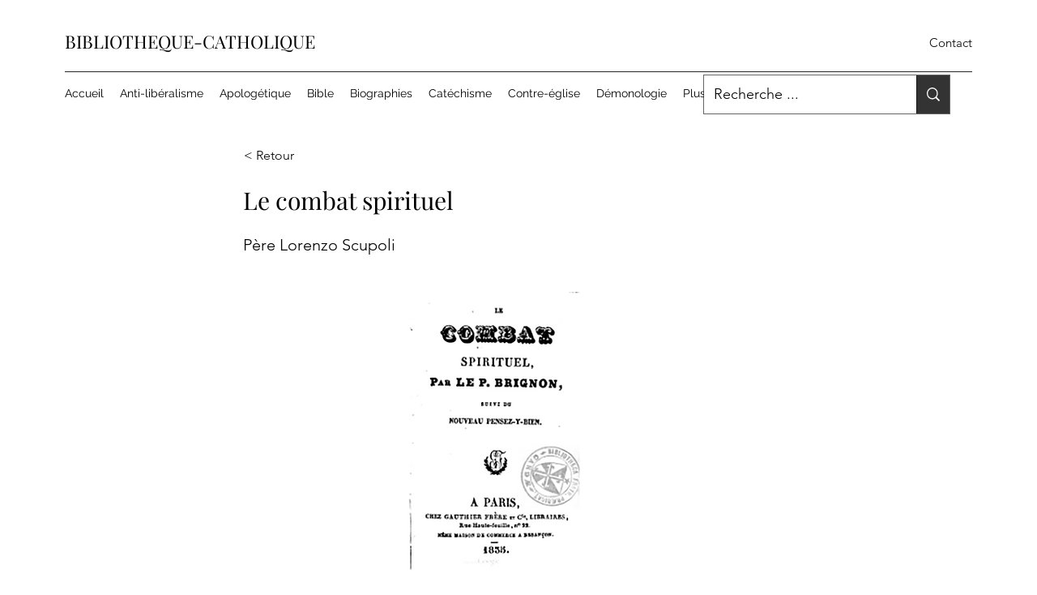

--- FILE ---
content_type: text/html; charset=UTF-8
request_url: https://www.bibliotheque-catholique.com/piete/p%C3%A8re-lorenzo-scupoli/le-combat-spirituel
body_size: 172400
content:
<!DOCTYPE html>
<html lang="fr">
<head>
  
  <!-- SEO Tags -->
  <title>Père Lorenzo Scupoli - Le combat spirituel</title>
  <meta name="description" content="Père Lorenzo Scupoli - Le combat spirituel"/>
  <link rel="canonical" href="https://www.bibliotheque-catholique.com/piete/p%C3%A8re-lorenzo-scupoli/le-combat-spirituel"/>
  <meta name="robots" content="index"/>
  <meta property="og:title" content="Père Lorenzo Scupoli - Le combat spirituel"/>
  <meta property="og:description" content="Père Lorenzo Scupoli - Le combat spirituel"/>
  <meta property="og:image" content="https://static.wixstatic.com/media/135d29_4fdb42cb03b04cb099f34c121cbb3b46~mv2.png/v1/fill/w_350,h_450,al_c/scupoli1.png"/>
  <meta property="og:image:width" content="350"/>
  <meta property="og:image:height" content="450"/>
  <meta property="og:url" content="https://www.bibliotheque-catholique.com/piete/p%C3%A8re-lorenzo-scupoli/le-combat-spirituel"/>
  <meta property="og:site_name" content="bibliotheque-catholique"/>
  <meta property="og:type" content="website"/>
  <script type="application/ld+json">{"@context":"https://schema.org/","@type":"ImageObject","height":450,"width":350,"url":"https://static.wixstatic.com/media/135d29_4fdb42cb03b04cb099f34c121cbb3b46~mv2.png/v1/fill/w_350,h_450,al_c/scupoli1.png"}</script>
  <script type="application/ld+json">{}</script>
  <meta name="google-site-verification" content="6L886pKUyPAH9c8xxvzTspfFMmksD0Z7TSyVQ18AUGA"/>
  <meta name="twitter:card" content="summary_large_image"/>
  <meta name="twitter:title" content="Père Lorenzo Scupoli - Le combat spirituel"/>
  <meta name="twitter:description" content="Père Lorenzo Scupoli - Le combat spirituel"/>
  <meta name="twitter:image" content="https://static.wixstatic.com/media/135d29_4fdb42cb03b04cb099f34c121cbb3b46~mv2.png/v1/fill/w_350,h_450,al_c/scupoli1.png"/>

  
  <meta charset='utf-8'>
  <meta name="viewport" content="width=device-width, initial-scale=1" id="wixDesktopViewport" />
  <meta http-equiv="X-UA-Compatible" content="IE=edge">
  <meta name="generator" content="Wix.com Website Builder"/>

  <link rel="icon" sizes="192x192" href="https://static.wixstatic.com/media/135d29_0ff67bbf2dce448ea19647a0fcc0eca1%7Emv2.png/v1/fill/w_192%2Ch_192%2Clg_1%2Cusm_0.66_1.00_0.01/135d29_0ff67bbf2dce448ea19647a0fcc0eca1%7Emv2.png" type="image/png"/>
  <link rel="shortcut icon" href="https://static.wixstatic.com/media/135d29_0ff67bbf2dce448ea19647a0fcc0eca1%7Emv2.png/v1/fill/w_192%2Ch_192%2Clg_1%2Cusm_0.66_1.00_0.01/135d29_0ff67bbf2dce448ea19647a0fcc0eca1%7Emv2.png" type="image/png"/>
  <link rel="apple-touch-icon" href="https://static.wixstatic.com/media/135d29_0ff67bbf2dce448ea19647a0fcc0eca1%7Emv2.png/v1/fill/w_180%2Ch_180%2Clg_1%2Cusm_0.66_1.00_0.01/135d29_0ff67bbf2dce448ea19647a0fcc0eca1%7Emv2.png" type="image/png"/>

  <!-- Safari Pinned Tab Icon -->
  <!-- <link rel="mask-icon" href="https://static.wixstatic.com/media/135d29_0ff67bbf2dce448ea19647a0fcc0eca1%7Emv2.png/v1/fill/w_192%2Ch_192%2Clg_1%2Cusm_0.66_1.00_0.01/135d29_0ff67bbf2dce448ea19647a0fcc0eca1%7Emv2.png"> -->

  <!-- Original trials -->
  


  <!-- Segmenter Polyfill -->
  <script>
    if (!window.Intl || !window.Intl.Segmenter) {
      (function() {
        var script = document.createElement('script');
        script.src = 'https://static.parastorage.com/unpkg/@formatjs/intl-segmenter@11.7.10/polyfill.iife.js';
        document.head.appendChild(script);
      })();
    }
  </script>

  <!-- Legacy Polyfills -->
  <script nomodule="" src="https://static.parastorage.com/unpkg/core-js-bundle@3.2.1/minified.js"></script>
  <script nomodule="" src="https://static.parastorage.com/unpkg/focus-within-polyfill@5.0.9/dist/focus-within-polyfill.js"></script>

  <!-- Performance API Polyfills -->
  <script>
  (function () {
    var noop = function noop() {};
    if ("performance" in window === false) {
      window.performance = {};
    }
    window.performance.mark = performance.mark || noop;
    window.performance.measure = performance.measure || noop;
    if ("now" in window.performance === false) {
      var nowOffset = Date.now();
      if (performance.timing && performance.timing.navigationStart) {
        nowOffset = performance.timing.navigationStart;
      }
      window.performance.now = function now() {
        return Date.now() - nowOffset;
      };
    }
  })();
  </script>

  <!-- Globals Definitions -->
  <script>
    (function () {
      var now = Date.now()
      window.initialTimestamps = {
        initialTimestamp: now,
        initialRequestTimestamp: Math.round(performance.timeOrigin ? performance.timeOrigin : now - performance.now())
      }

      window.thunderboltTag = "QA_READY"
      window.thunderboltVersion = "1.16788.0"
    })();
  </script>

  <!-- Essential Viewer Model -->
  <script type="application/json" id="wix-essential-viewer-model">{"fleetConfig":{"fleetName":"thunderbolt-seo-renderer-gradual","type":"Rollout","code":1},"mode":{"qa":false,"enableTestApi":false,"debug":false,"ssrIndicator":false,"ssrOnly":false,"siteAssetsFallback":"enable","versionIndicator":false},"componentsLibrariesTopology":[{"artifactId":"editor-elements","namespace":"wixui","url":"https:\/\/static.parastorage.com\/services\/editor-elements\/1.14858.0"},{"artifactId":"editor-elements","namespace":"dsgnsys","url":"https:\/\/static.parastorage.com\/services\/editor-elements\/1.14858.0"}],"siteFeaturesConfigs":{"sessionManager":{"isRunningInDifferentSiteContext":false}},"language":{"userLanguage":"fr"},"siteAssets":{"clientTopology":{"mediaRootUrl":"https:\/\/static.wixstatic.com","scriptsUrl":"static.parastorage.com","staticMediaUrl":"https:\/\/static.wixstatic.com\/media","moduleRepoUrl":"https:\/\/static.parastorage.com\/unpkg","fileRepoUrl":"https:\/\/static.parastorage.com\/services","viewerAppsUrl":"https:\/\/viewer-apps.parastorage.com","viewerAssetsUrl":"https:\/\/viewer-assets.parastorage.com","siteAssetsUrl":"https:\/\/siteassets.parastorage.com","pageJsonServerUrls":["https:\/\/pages.parastorage.com","https:\/\/staticorigin.wixstatic.com","https:\/\/www.bibliotheque-catholique.com","https:\/\/fallback.wix.com\/wix-html-editor-pages-webapp\/page"],"pathOfTBModulesInFileRepoForFallback":"wix-thunderbolt\/dist\/"}},"siteFeatures":["accessibility","appMonitoring","assetsLoader","businessLogger","captcha","clickHandlerRegistrar","commonConfig","componentsLoader","componentsRegistry","consentPolicy","customCss","cyclicTabbing","domSelectors","dynamicPages","environmentWixCodeSdk","environment","locationWixCodeSdk","mpaNavigation","navigationManager","navigationPhases","ooi","pages","panorama","renderer","reporter","routerFetch","router","scrollRestoration","seoWixCodeSdk","seo","sessionManager","siteMembersWixCodeSdk","siteMembers","siteScrollBlocker","siteWixCodeSdk","speculationRules","ssrCache","stores","structureApi","thunderboltInitializer","tpaCommons","translations","usedPlatformApis","warmupData","windowMessageRegistrar","windowWixCodeSdk","wixCustomElementComponent","wixEmbedsApi","componentsReact","platform"],"site":{"externalBaseUrl":"https:\/\/www.bibliotheque-catholique.com","isSEO":true},"media":{"staticMediaUrl":"https:\/\/static.wixstatic.com\/media","mediaRootUrl":"https:\/\/static.wixstatic.com\/","staticVideoUrl":"https:\/\/video.wixstatic.com\/"},"requestUrl":"https:\/\/www.bibliotheque-catholique.com\/piete\/p%C3%A8re-lorenzo-scupoli\/le-combat-spirituel","rollout":{"siteAssetsVersionsRollout":false,"isDACRollout":0,"isTBRollout":true},"commonConfig":{"brand":"wix","host":"VIEWER","bsi":"","consentPolicy":{},"consentPolicyHeader":{},"siteRevision":"2","branchId":"5524941e-605e-45f5-84e5-53521c24e339","renderingFlow":"NONE","language":"fr","locale":"fr-fr"},"interactionSampleRatio":0.01,"dynamicModelUrl":"https:\/\/www.bibliotheque-catholique.com\/_api\/v2\/dynamicmodel","accessTokensUrl":"https:\/\/www.bibliotheque-catholique.com\/_api\/v1\/access-tokens","isExcludedFromSecurityExperiments":false,"experiments":{"specs.thunderbolt.hardenFetchAndXHR":true,"specs.thunderbolt.securityExperiments":true}}</script>
  <script>window.viewerModel = JSON.parse(document.getElementById('wix-essential-viewer-model').textContent)</script>

  <script>
    window.commonConfig = viewerModel.commonConfig
  </script>

  
  <!-- BEGIN handleAccessTokens bundle -->

  <script data-url="https://static.parastorage.com/services/wix-thunderbolt/dist/handleAccessTokens.inline.4f2f9a53.bundle.min.js">(()=>{"use strict";function e(e){let{context:o,property:r,value:n,enumerable:i=!0}=e,c=e.get,l=e.set;if(!r||void 0===n&&!c&&!l)return new Error("property and value are required");let a=o||globalThis,s=a?.[r],u={};if(void 0!==n)u.value=n;else{if(c){let e=t(c);e&&(u.get=e)}if(l){let e=t(l);e&&(u.set=e)}}let p={...u,enumerable:i||!1,configurable:!1};void 0!==n&&(p.writable=!1);try{Object.defineProperty(a,r,p)}catch(e){return e instanceof TypeError?s:e}return s}function t(e,t){return"function"==typeof e?e:!0===e?.async&&"function"==typeof e.func?t?async function(t){return e.func(t)}:async function(){return e.func()}:"function"==typeof e?.func?e.func:void 0}try{e({property:"strictDefine",value:e})}catch{}try{e({property:"defineStrictObject",value:r})}catch{}try{e({property:"defineStrictMethod",value:n})}catch{}var o=["toString","toLocaleString","valueOf","constructor","prototype"];function r(t){let{context:n,property:c,propertiesToExclude:l=[],skipPrototype:a=!1,hardenPrototypePropertiesToExclude:s=[]}=t;if(!c)return new Error("property is required");let u=(n||globalThis)[c],p={},f=i(n,c);u&&("object"==typeof u||"function"==typeof u)&&Reflect.ownKeys(u).forEach(t=>{if(!l.includes(t)&&!o.includes(t)){let o=i(u,t);if(o&&(o.writable||o.configurable)){let{value:r,get:n,set:i,enumerable:c=!1}=o,l={};void 0!==r?l.value=r:n?l.get=n:i&&(l.set=i);try{let o=e({context:u,property:t,...l,enumerable:c});p[t]=o}catch(e){if(!(e instanceof TypeError))throw e;try{p[t]=o.value||o.get||o.set}catch{}}}}});let d={originalObject:u,originalProperties:p};if(!a&&void 0!==u?.prototype){let e=r({context:u,property:"prototype",propertiesToExclude:s,skipPrototype:!0});e instanceof Error||(d.originalPrototype=e?.originalObject,d.originalPrototypeProperties=e?.originalProperties)}return e({context:n,property:c,value:u,enumerable:f?.enumerable}),d}function n(t,o){let r=(o||globalThis)[t],n=i(o||globalThis,t);return r&&n&&(n.writable||n.configurable)?(Object.freeze(r),e({context:globalThis,property:t,value:r})):r}function i(e,t){if(e&&t)try{return Reflect.getOwnPropertyDescriptor(e,t)}catch{return}}function c(e){if("string"!=typeof e)return e;try{return decodeURIComponent(e).toLowerCase().trim()}catch{return e.toLowerCase().trim()}}function l(e,t){let o="";if("string"==typeof e)o=e.split("=")[0]?.trim()||"";else{if(!e||"string"!=typeof e.name)return!1;o=e.name}return t.has(c(o)||"")}function a(e,t){let o;return o="string"==typeof e?e.split(";").map(e=>e.trim()).filter(e=>e.length>0):e||[],o.filter(e=>!l(e,t))}var s=null;function u(){return null===s&&(s=typeof Document>"u"?void 0:Object.getOwnPropertyDescriptor(Document.prototype,"cookie")),s}function p(t,o){if(!globalThis?.cookieStore)return;let r=globalThis.cookieStore.get.bind(globalThis.cookieStore),n=globalThis.cookieStore.getAll.bind(globalThis.cookieStore),i=globalThis.cookieStore.set.bind(globalThis.cookieStore),c=globalThis.cookieStore.delete.bind(globalThis.cookieStore);return e({context:globalThis.CookieStore.prototype,property:"get",value:async function(e){return l(("string"==typeof e?e:e.name)||"",t)?null:r.call(this,e)},enumerable:!0}),e({context:globalThis.CookieStore.prototype,property:"getAll",value:async function(){return a(await n.apply(this,Array.from(arguments)),t)},enumerable:!0}),e({context:globalThis.CookieStore.prototype,property:"set",value:async function(){let e=Array.from(arguments);if(!l(1===e.length?e[0].name:e[0],t))return i.apply(this,e);o&&console.warn(o)},enumerable:!0}),e({context:globalThis.CookieStore.prototype,property:"delete",value:async function(){let e=Array.from(arguments);if(!l(1===e.length?e[0].name:e[0],t))return c.apply(this,e)},enumerable:!0}),e({context:globalThis.cookieStore,property:"prototype",value:globalThis.CookieStore.prototype,enumerable:!1}),e({context:globalThis,property:"cookieStore",value:globalThis.cookieStore,enumerable:!0}),{get:r,getAll:n,set:i,delete:c}}var f=["TextEncoder","TextDecoder","XMLHttpRequestEventTarget","EventTarget","URL","JSON","Reflect","Object","Array","Map","Set","WeakMap","WeakSet","Promise","Symbol","Error"],d=["addEventListener","removeEventListener","dispatchEvent","encodeURI","encodeURIComponent","decodeURI","decodeURIComponent"];const y=(e,t)=>{try{const o=t?t.get.call(document):document.cookie;return o.split(";").map(e=>e.trim()).filter(t=>t?.startsWith(e))[0]?.split("=")[1]}catch(e){return""}},g=(e="",t="",o="/")=>`${e}=; ${t?`domain=${t};`:""} max-age=0; path=${o}; expires=Thu, 01 Jan 1970 00:00:01 GMT`;function m(){(function(){if("undefined"!=typeof window){const e=performance.getEntriesByType("navigation")[0];return"back_forward"===(e?.type||"")}return!1})()&&function(){const{counter:e}=function(){const e=b("getItem");if(e){const[t,o]=e.split("-"),r=o?parseInt(o,10):0;if(r>=3){const e=t?Number(t):0;if(Date.now()-e>6e4)return{counter:0}}return{counter:r}}return{counter:0}}();e<3?(!function(e=1){b("setItem",`${Date.now()}-${e}`)}(e+1),window.location.reload()):console.error("ATS: Max reload attempts reached")}()}function b(e,t){try{return sessionStorage[e]("reload",t||"")}catch(e){console.error("ATS: Error calling sessionStorage:",e)}}const h="client-session-bind",v="sec-fetch-unsupported",{experiments:w}=window.viewerModel,T=[h,"client-binding",v,"svSession","smSession","server-session-bind","wixSession2","wixSession3"].map(e=>e.toLowerCase()),{cookie:S}=function(t,o){let r=new Set(t);return e({context:document,property:"cookie",set:{func:e=>function(e,t,o,r){let n=u(),i=c(t.split(";")[0]||"")||"";[...o].every(e=>!i.startsWith(e.toLowerCase()))&&n?.set?n.set.call(e,t):r&&console.warn(r)}(document,e,r,o)},get:{func:()=>function(e,t){let o=u();if(!o?.get)throw new Error("Cookie descriptor or getter not available");return a(o.get.call(e),t).join("; ")}(document,r)},enumerable:!0}),{cookieStore:p(r,o),cookie:u()}}(T),k="tbReady",x="security_overrideGlobals",{experiments:E,siteFeaturesConfigs:C,accessTokensUrl:P}=window.viewerModel,R=P,M={},O=(()=>{const e=y(h,S);if(w["specs.thunderbolt.browserCacheReload"]){y(v,S)||e?b("removeItem"):m()}return(()=>{const e=g(h),t=g(h,location.hostname);S.set.call(document,e),S.set.call(document,t)})(),e})();O&&(M["client-binding"]=O);const D=fetch;addEventListener(k,function e(t){const{logger:o}=t.detail;try{window.tb.init({fetch:D,fetchHeaders:M})}catch(e){const t=new Error("TB003");o.meter(`${x}_${t.message}`,{paramsOverrides:{errorType:x,eventString:t.message}}),window?.viewerModel?.mode.debug&&console.error(e)}finally{removeEventListener(k,e)}}),E["specs.thunderbolt.hardenFetchAndXHR"]||(window.fetchDynamicModel=()=>C.sessionManager.isRunningInDifferentSiteContext?Promise.resolve({}):fetch(R,{credentials:"same-origin",headers:M}).then(function(e){if(!e.ok)throw new Error(`[${e.status}]${e.statusText}`);return e.json()}),window.dynamicModelPromise=window.fetchDynamicModel())})();
//# sourceMappingURL=https://static.parastorage.com/services/wix-thunderbolt/dist/handleAccessTokens.inline.4f2f9a53.bundle.min.js.map</script>

<!-- END handleAccessTokens bundle -->

<!-- BEGIN overrideGlobals bundle -->

<script data-url="https://static.parastorage.com/services/wix-thunderbolt/dist/overrideGlobals.inline.ec13bfcf.bundle.min.js">(()=>{"use strict";function e(e){let{context:r,property:o,value:n,enumerable:i=!0}=e,c=e.get,a=e.set;if(!o||void 0===n&&!c&&!a)return new Error("property and value are required");let l=r||globalThis,u=l?.[o],s={};if(void 0!==n)s.value=n;else{if(c){let e=t(c);e&&(s.get=e)}if(a){let e=t(a);e&&(s.set=e)}}let p={...s,enumerable:i||!1,configurable:!1};void 0!==n&&(p.writable=!1);try{Object.defineProperty(l,o,p)}catch(e){return e instanceof TypeError?u:e}return u}function t(e,t){return"function"==typeof e?e:!0===e?.async&&"function"==typeof e.func?t?async function(t){return e.func(t)}:async function(){return e.func()}:"function"==typeof e?.func?e.func:void 0}try{e({property:"strictDefine",value:e})}catch{}try{e({property:"defineStrictObject",value:o})}catch{}try{e({property:"defineStrictMethod",value:n})}catch{}var r=["toString","toLocaleString","valueOf","constructor","prototype"];function o(t){let{context:n,property:c,propertiesToExclude:a=[],skipPrototype:l=!1,hardenPrototypePropertiesToExclude:u=[]}=t;if(!c)return new Error("property is required");let s=(n||globalThis)[c],p={},f=i(n,c);s&&("object"==typeof s||"function"==typeof s)&&Reflect.ownKeys(s).forEach(t=>{if(!a.includes(t)&&!r.includes(t)){let r=i(s,t);if(r&&(r.writable||r.configurable)){let{value:o,get:n,set:i,enumerable:c=!1}=r,a={};void 0!==o?a.value=o:n?a.get=n:i&&(a.set=i);try{let r=e({context:s,property:t,...a,enumerable:c});p[t]=r}catch(e){if(!(e instanceof TypeError))throw e;try{p[t]=r.value||r.get||r.set}catch{}}}}});let d={originalObject:s,originalProperties:p};if(!l&&void 0!==s?.prototype){let e=o({context:s,property:"prototype",propertiesToExclude:u,skipPrototype:!0});e instanceof Error||(d.originalPrototype=e?.originalObject,d.originalPrototypeProperties=e?.originalProperties)}return e({context:n,property:c,value:s,enumerable:f?.enumerable}),d}function n(t,r){let o=(r||globalThis)[t],n=i(r||globalThis,t);return o&&n&&(n.writable||n.configurable)?(Object.freeze(o),e({context:globalThis,property:t,value:o})):o}function i(e,t){if(e&&t)try{return Reflect.getOwnPropertyDescriptor(e,t)}catch{return}}function c(e){if("string"!=typeof e)return e;try{return decodeURIComponent(e).toLowerCase().trim()}catch{return e.toLowerCase().trim()}}function a(e,t){return e instanceof Headers?e.forEach((r,o)=>{l(o,t)||e.delete(o)}):Object.keys(e).forEach(r=>{l(r,t)||delete e[r]}),e}function l(e,t){return!t.has(c(e)||"")}function u(e,t){let r=!0,o=function(e){let t,r;if(globalThis.Request&&e instanceof Request)t=e.url;else{if("function"!=typeof e?.toString)throw new Error("Unsupported type for url");t=e.toString()}try{return new URL(t).pathname}catch{return r=t.replace(/#.+/gi,"").split("?").shift(),r.startsWith("/")?r:`/${r}`}}(e),n=c(o);return n&&t.some(e=>n.includes(e))&&(r=!1),r}function s(t,r,o){let n=fetch,i=XMLHttpRequest,c=new Set(r);function s(){let e=new i,r=e.open,n=e.setRequestHeader;return e.open=function(){let n=Array.from(arguments),i=n[1];if(n.length<2||u(i,t))return r.apply(e,n);throw new Error(o||`Request not allowed for path ${i}`)},e.setRequestHeader=function(t,r){l(decodeURIComponent(t),c)&&n.call(e,t,r)},e}return e({property:"fetch",value:function(){let e=function(e,t){return globalThis.Request&&e[0]instanceof Request&&e[0]?.headers?a(e[0].headers,t):e[1]?.headers&&a(e[1].headers,t),e}(arguments,c);return u(arguments[0],t)?n.apply(globalThis,Array.from(e)):new Promise((e,t)=>{t(new Error(o||`Request not allowed for path ${arguments[0]}`))})},enumerable:!0}),e({property:"XMLHttpRequest",value:s,enumerable:!0}),Object.keys(i).forEach(e=>{s[e]=i[e]}),{fetch:n,XMLHttpRequest:i}}var p=["TextEncoder","TextDecoder","XMLHttpRequestEventTarget","EventTarget","URL","JSON","Reflect","Object","Array","Map","Set","WeakMap","WeakSet","Promise","Symbol","Error"],f=["addEventListener","removeEventListener","dispatchEvent","encodeURI","encodeURIComponent","decodeURI","decodeURIComponent"];const d=function(){let t=globalThis.open,r=document.open;function o(e,r,o){let n="string"!=typeof e,i=t.call(window,e,r,o);return n||e&&function(e){return e.startsWith("//")&&/(?:[a-z0-9](?:[a-z0-9-]{0,61}[a-z0-9])?\.)+[a-z0-9][a-z0-9-]{0,61}[a-z0-9]/g.test(`${location.protocol}:${e}`)&&(e=`${location.protocol}${e}`),!e.startsWith("http")||new URL(e).hostname===location.hostname}(e)?{}:i}return e({property:"open",value:o,context:globalThis,enumerable:!0}),e({property:"open",value:function(e,t,n){return e?o(e,t,n):r.call(document,e||"",t||"",n||"")},context:document,enumerable:!0}),{open:t,documentOpen:r}},y=function(){let t=document.createElement,r=Element.prototype.setAttribute,o=Element.prototype.setAttributeNS;return e({property:"createElement",context:document,value:function(n,i){let a=t.call(document,n,i);if("iframe"===c(n)){e({property:"srcdoc",context:a,get:()=>"",set:()=>{console.warn("`srcdoc` is not allowed in iframe elements.")}});let t=function(e,t){"srcdoc"!==e.toLowerCase()?r.call(a,e,t):console.warn("`srcdoc` attribute is not allowed to be set.")},n=function(e,t,r){"srcdoc"!==t.toLowerCase()?o.call(a,e,t,r):console.warn("`srcdoc` attribute is not allowed to be set.")};a.setAttribute=t,a.setAttributeNS=n}return a},enumerable:!0}),{createElement:t,setAttribute:r,setAttributeNS:o}},m=["client-binding"],b=["/_api/v1/access-tokens","/_api/v2/dynamicmodel","/_api/one-app-session-web/v3/businesses"],h=function(){let t=setTimeout,r=setInterval;return o("setTimeout",0,globalThis),o("setInterval",0,globalThis),{setTimeout:t,setInterval:r};function o(t,r,o){let n=o||globalThis,i=n[t];if(!i||"function"!=typeof i)throw new Error(`Function ${t} not found or is not a function`);e({property:t,value:function(){let e=Array.from(arguments);if("string"!=typeof e[r])return i.apply(n,e);console.warn(`Calling ${t} with a String Argument at index ${r} is not allowed`)},context:o,enumerable:!0})}},v=function(){if(navigator&&"serviceWorker"in navigator){let t=navigator.serviceWorker.register;return e({context:navigator.serviceWorker,property:"register",value:function(){console.log("Service worker registration is not allowed")},enumerable:!0}),{register:t}}return{}};performance.mark("overrideGlobals started");const{isExcludedFromSecurityExperiments:g,experiments:w}=window.viewerModel,E=!g&&w["specs.thunderbolt.securityExperiments"];try{d(),E&&y(),w["specs.thunderbolt.hardenFetchAndXHR"]&&E&&s(b,m),v(),(e=>{let t=[],r=[];r=r.concat(["TextEncoder","TextDecoder"]),e&&(r=r.concat(["XMLHttpRequestEventTarget","EventTarget"])),r=r.concat(["URL","JSON"]),e&&(t=t.concat(["addEventListener","removeEventListener"])),t=t.concat(["encodeURI","encodeURIComponent","decodeURI","decodeURIComponent"]),r=r.concat(["String","Number"]),e&&r.push("Object"),r=r.concat(["Reflect"]),t.forEach(e=>{n(e),["addEventListener","removeEventListener"].includes(e)&&n(e,document)}),r.forEach(e=>{o({property:e})})})(E),E&&h()}catch(e){window?.viewerModel?.mode.debug&&console.error(e);const t=new Error("TB006");window.fedops?.reportError(t,"security_overrideGlobals"),window.Sentry?window.Sentry.captureException(t):globalThis.defineStrictProperty("sentryBuffer",[t],window,!1)}performance.mark("overrideGlobals ended")})();
//# sourceMappingURL=https://static.parastorage.com/services/wix-thunderbolt/dist/overrideGlobals.inline.ec13bfcf.bundle.min.js.map</script>

<!-- END overrideGlobals bundle -->


  
  <script>
    window.commonConfig = viewerModel.commonConfig

	
  </script>

  <!-- Initial CSS -->
  <style data-url="https://static.parastorage.com/services/wix-thunderbolt/dist/main.347af09f.min.css">@keyframes slide-horizontal-new{0%{transform:translateX(100%)}}@keyframes slide-horizontal-old{80%{opacity:1}to{opacity:0;transform:translateX(-100%)}}@keyframes slide-vertical-new{0%{transform:translateY(-100%)}}@keyframes slide-vertical-old{80%{opacity:1}to{opacity:0;transform:translateY(100%)}}@keyframes out-in-new{0%{opacity:0}}@keyframes out-in-old{to{opacity:0}}:root:active-view-transition{view-transition-name:none}::view-transition{pointer-events:none}:root:active-view-transition::view-transition-new(page-group),:root:active-view-transition::view-transition-old(page-group){animation-duration:.6s;cursor:wait;pointer-events:all}:root:active-view-transition-type(SlideHorizontal)::view-transition-old(page-group){animation:slide-horizontal-old .6s cubic-bezier(.83,0,.17,1) forwards;mix-blend-mode:normal}:root:active-view-transition-type(SlideHorizontal)::view-transition-new(page-group){animation:slide-horizontal-new .6s cubic-bezier(.83,0,.17,1) backwards;mix-blend-mode:normal}:root:active-view-transition-type(SlideVertical)::view-transition-old(page-group){animation:slide-vertical-old .6s cubic-bezier(.83,0,.17,1) forwards;mix-blend-mode:normal}:root:active-view-transition-type(SlideVertical)::view-transition-new(page-group){animation:slide-vertical-new .6s cubic-bezier(.83,0,.17,1) backwards;mix-blend-mode:normal}:root:active-view-transition-type(OutIn)::view-transition-old(page-group){animation:out-in-old .35s cubic-bezier(.22,1,.36,1) forwards}:root:active-view-transition-type(OutIn)::view-transition-new(page-group){animation:out-in-new .35s cubic-bezier(.64,0,.78,0) .35s backwards}@media(prefers-reduced-motion:reduce){::view-transition-group(*),::view-transition-new(*),::view-transition-old(*){animation:none!important}}body,html{background:transparent;border:0;margin:0;outline:0;padding:0;vertical-align:baseline}body{--scrollbar-width:0px;font-family:Arial,Helvetica,sans-serif;font-size:10px}body,html{height:100%}body{overflow-x:auto;overflow-y:scroll}body:not(.responsive) #site-root{min-width:var(--site-width);width:100%}body:not([data-js-loaded]) [data-hide-prejs]{visibility:hidden}interact-element{display:contents}#SITE_CONTAINER{position:relative}:root{--one-unit:1vw;--section-max-width:9999px;--spx-stopper-max:9999px;--spx-stopper-min:0px;--browser-zoom:1}@supports(-webkit-appearance:none) and (stroke-color:transparent){:root{--safari-sticky-fix:opacity;--experimental-safari-sticky-fix:translateZ(0)}}@supports(container-type:inline-size){:root{--one-unit:1cqw}}[id^=oldHoverBox-]{mix-blend-mode:plus-lighter;transition:opacity .5s ease,visibility .5s ease}[data-mesh-id$=inlineContent-gridContainer]:has(>[id^=oldHoverBox-]){isolation:isolate}</style>
<style data-url="https://static.parastorage.com/services/wix-thunderbolt/dist/main.renderer.9cb0985f.min.css">a,abbr,acronym,address,applet,b,big,blockquote,button,caption,center,cite,code,dd,del,dfn,div,dl,dt,em,fieldset,font,footer,form,h1,h2,h3,h4,h5,h6,header,i,iframe,img,ins,kbd,label,legend,li,nav,object,ol,p,pre,q,s,samp,section,small,span,strike,strong,sub,sup,table,tbody,td,tfoot,th,thead,title,tr,tt,u,ul,var{background:transparent;border:0;margin:0;outline:0;padding:0;vertical-align:baseline}input,select,textarea{box-sizing:border-box;font-family:Helvetica,Arial,sans-serif}ol,ul{list-style:none}blockquote,q{quotes:none}ins{text-decoration:none}del{text-decoration:line-through}table{border-collapse:collapse;border-spacing:0}a{cursor:pointer;text-decoration:none}.testStyles{overflow-y:hidden}.reset-button{-webkit-appearance:none;background:none;border:0;color:inherit;font:inherit;line-height:normal;outline:0;overflow:visible;padding:0;-webkit-user-select:none;-moz-user-select:none;-ms-user-select:none}:focus{outline:none}body.device-mobile-optimized:not(.disable-site-overflow){overflow-x:hidden;overflow-y:scroll}body.device-mobile-optimized:not(.responsive) #SITE_CONTAINER{margin-left:auto;margin-right:auto;overflow-x:visible;position:relative;width:320px}body.device-mobile-optimized:not(.responsive):not(.blockSiteScrolling) #SITE_CONTAINER{margin-top:0}body.device-mobile-optimized>*{max-width:100%!important}body.device-mobile-optimized #site-root{overflow-x:hidden;overflow-y:hidden}@supports(overflow:clip){body.device-mobile-optimized #site-root{overflow-x:clip;overflow-y:clip}}body.device-mobile-non-optimized #SITE_CONTAINER #site-root{overflow-x:clip;overflow-y:clip}body.device-mobile-non-optimized.fullScreenMode{background-color:#5f6360}body.device-mobile-non-optimized.fullScreenMode #MOBILE_ACTIONS_MENU,body.device-mobile-non-optimized.fullScreenMode #SITE_BACKGROUND,body.device-mobile-non-optimized.fullScreenMode #site-root,body.fullScreenMode #WIX_ADS{visibility:hidden}body.fullScreenMode{overflow-x:hidden!important;overflow-y:hidden!important}body.fullScreenMode.device-mobile-optimized #TINY_MENU{opacity:0;pointer-events:none}body.fullScreenMode-scrollable.device-mobile-optimized{overflow-x:hidden!important;overflow-y:auto!important}body.fullScreenMode-scrollable.device-mobile-optimized #masterPage,body.fullScreenMode-scrollable.device-mobile-optimized #site-root{overflow-x:hidden!important;overflow-y:hidden!important}body.fullScreenMode-scrollable.device-mobile-optimized #SITE_BACKGROUND,body.fullScreenMode-scrollable.device-mobile-optimized #masterPage{height:auto!important}body.fullScreenMode-scrollable.device-mobile-optimized #masterPage.mesh-layout{height:0!important}body.blockSiteScrolling,body.siteScrollingBlocked{position:fixed;width:100%}body.blockSiteScrolling #SITE_CONTAINER{margin-top:calc(var(--blocked-site-scroll-margin-top)*-1)}#site-root{margin:0 auto;min-height:100%;position:relative;top:var(--wix-ads-height)}#site-root img:not([src]){visibility:hidden}#site-root svg img:not([src]){visibility:visible}.auto-generated-link{color:inherit}#SCROLL_TO_BOTTOM,#SCROLL_TO_TOP{height:0}.has-click-trigger{cursor:pointer}.fullScreenOverlay{bottom:0;display:flex;justify-content:center;left:0;overflow-y:hidden;position:fixed;right:0;top:-60px;z-index:1005}.fullScreenOverlay>.fullScreenOverlayContent{bottom:0;left:0;margin:0 auto;overflow:hidden;position:absolute;right:0;top:60px;transform:translateZ(0)}[data-mesh-id$=centeredContent],[data-mesh-id$=form],[data-mesh-id$=inlineContent]{pointer-events:none;position:relative}[data-mesh-id$=-gridWrapper],[data-mesh-id$=-rotated-wrapper]{pointer-events:none}[data-mesh-id$=-gridContainer]>*,[data-mesh-id$=-rotated-wrapper]>*,[data-mesh-id$=inlineContent]>:not([data-mesh-id$=-gridContainer]){pointer-events:auto}.device-mobile-optimized #masterPage.mesh-layout #SOSP_CONTAINER_CUSTOM_ID{grid-area:2/1/3/2;-ms-grid-row:2;position:relative}#masterPage.mesh-layout{-ms-grid-rows:max-content max-content min-content max-content;-ms-grid-columns:100%;align-items:start;display:-ms-grid;display:grid;grid-template-columns:100%;grid-template-rows:max-content max-content min-content max-content;justify-content:stretch}#masterPage.mesh-layout #PAGES_CONTAINER,#masterPage.mesh-layout #SITE_FOOTER-placeholder,#masterPage.mesh-layout #SITE_FOOTER_WRAPPER,#masterPage.mesh-layout #SITE_HEADER-placeholder,#masterPage.mesh-layout #SITE_HEADER_WRAPPER,#masterPage.mesh-layout #SOSP_CONTAINER_CUSTOM_ID[data-state~=mobileView],#masterPage.mesh-layout #soapAfterPagesContainer,#masterPage.mesh-layout #soapBeforePagesContainer{-ms-grid-row-align:start;-ms-grid-column-align:start;-ms-grid-column:1}#masterPage.mesh-layout #SITE_HEADER-placeholder,#masterPage.mesh-layout #SITE_HEADER_WRAPPER{grid-area:1/1/2/2;-ms-grid-row:1}#masterPage.mesh-layout #PAGES_CONTAINER,#masterPage.mesh-layout #soapAfterPagesContainer,#masterPage.mesh-layout #soapBeforePagesContainer{grid-area:3/1/4/2;-ms-grid-row:3}#masterPage.mesh-layout #soapAfterPagesContainer,#masterPage.mesh-layout #soapBeforePagesContainer{width:100%}#masterPage.mesh-layout #PAGES_CONTAINER{align-self:stretch}#masterPage.mesh-layout main#PAGES_CONTAINER{display:block}#masterPage.mesh-layout #SITE_FOOTER-placeholder,#masterPage.mesh-layout #SITE_FOOTER_WRAPPER{grid-area:4/1/5/2;-ms-grid-row:4}#masterPage.mesh-layout #SITE_PAGES,#masterPage.mesh-layout [data-mesh-id=PAGES_CONTAINERcenteredContent],#masterPage.mesh-layout [data-mesh-id=PAGES_CONTAINERinlineContent]{height:100%}#masterPage.mesh-layout.desktop>*{width:100%}#masterPage.mesh-layout #PAGES_CONTAINER,#masterPage.mesh-layout #SITE_FOOTER,#masterPage.mesh-layout #SITE_FOOTER_WRAPPER,#masterPage.mesh-layout #SITE_HEADER,#masterPage.mesh-layout #SITE_HEADER_WRAPPER,#masterPage.mesh-layout #SITE_PAGES,#masterPage.mesh-layout #masterPageinlineContent{position:relative}#masterPage.mesh-layout #SITE_HEADER{grid-area:1/1/2/2}#masterPage.mesh-layout #SITE_FOOTER{grid-area:4/1/5/2}#masterPage.mesh-layout.overflow-x-clip #SITE_FOOTER,#masterPage.mesh-layout.overflow-x-clip #SITE_HEADER{overflow-x:clip}[data-z-counter]{z-index:0}[data-z-counter="0"]{z-index:auto}.wixSiteProperties{-webkit-font-smoothing:antialiased;-moz-osx-font-smoothing:grayscale}:root{--wst-button-color-fill-primary:rgb(var(--color_48));--wst-button-color-border-primary:rgb(var(--color_49));--wst-button-color-text-primary:rgb(var(--color_50));--wst-button-color-fill-primary-hover:rgb(var(--color_51));--wst-button-color-border-primary-hover:rgb(var(--color_52));--wst-button-color-text-primary-hover:rgb(var(--color_53));--wst-button-color-fill-primary-disabled:rgb(var(--color_54));--wst-button-color-border-primary-disabled:rgb(var(--color_55));--wst-button-color-text-primary-disabled:rgb(var(--color_56));--wst-button-color-fill-secondary:rgb(var(--color_57));--wst-button-color-border-secondary:rgb(var(--color_58));--wst-button-color-text-secondary:rgb(var(--color_59));--wst-button-color-fill-secondary-hover:rgb(var(--color_60));--wst-button-color-border-secondary-hover:rgb(var(--color_61));--wst-button-color-text-secondary-hover:rgb(var(--color_62));--wst-button-color-fill-secondary-disabled:rgb(var(--color_63));--wst-button-color-border-secondary-disabled:rgb(var(--color_64));--wst-button-color-text-secondary-disabled:rgb(var(--color_65));--wst-color-fill-base-1:rgb(var(--color_36));--wst-color-fill-base-2:rgb(var(--color_37));--wst-color-fill-base-shade-1:rgb(var(--color_38));--wst-color-fill-base-shade-2:rgb(var(--color_39));--wst-color-fill-base-shade-3:rgb(var(--color_40));--wst-color-fill-accent-1:rgb(var(--color_41));--wst-color-fill-accent-2:rgb(var(--color_42));--wst-color-fill-accent-3:rgb(var(--color_43));--wst-color-fill-accent-4:rgb(var(--color_44));--wst-color-fill-background-primary:rgb(var(--color_11));--wst-color-fill-background-secondary:rgb(var(--color_12));--wst-color-text-primary:rgb(var(--color_15));--wst-color-text-secondary:rgb(var(--color_14));--wst-color-action:rgb(var(--color_18));--wst-color-disabled:rgb(var(--color_39));--wst-color-title:rgb(var(--color_45));--wst-color-subtitle:rgb(var(--color_46));--wst-color-line:rgb(var(--color_47));--wst-font-style-h2:var(--font_2);--wst-font-style-h3:var(--font_3);--wst-font-style-h4:var(--font_4);--wst-font-style-h5:var(--font_5);--wst-font-style-h6:var(--font_6);--wst-font-style-body-large:var(--font_7);--wst-font-style-body-medium:var(--font_8);--wst-font-style-body-small:var(--font_9);--wst-font-style-body-x-small:var(--font_10);--wst-color-custom-1:rgb(var(--color_13));--wst-color-custom-2:rgb(var(--color_16));--wst-color-custom-3:rgb(var(--color_17));--wst-color-custom-4:rgb(var(--color_19));--wst-color-custom-5:rgb(var(--color_20));--wst-color-custom-6:rgb(var(--color_21));--wst-color-custom-7:rgb(var(--color_22));--wst-color-custom-8:rgb(var(--color_23));--wst-color-custom-9:rgb(var(--color_24));--wst-color-custom-10:rgb(var(--color_25));--wst-color-custom-11:rgb(var(--color_26));--wst-color-custom-12:rgb(var(--color_27));--wst-color-custom-13:rgb(var(--color_28));--wst-color-custom-14:rgb(var(--color_29));--wst-color-custom-15:rgb(var(--color_30));--wst-color-custom-16:rgb(var(--color_31));--wst-color-custom-17:rgb(var(--color_32));--wst-color-custom-18:rgb(var(--color_33));--wst-color-custom-19:rgb(var(--color_34));--wst-color-custom-20:rgb(var(--color_35))}.wix-presets-wrapper{display:contents}</style>

  <meta name="format-detection" content="telephone=no">
  <meta name="skype_toolbar" content="skype_toolbar_parser_compatible">
  
  

  

  

  <!-- head performance data start -->
  
  <!-- head performance data end -->
  

    


    
<style data-href="https://static.parastorage.com/services/editor-elements-library/dist/thunderbolt/rb_wixui.thunderbolt_bootstrap.a1b00b19.min.css">.cwL6XW{cursor:pointer}.sNF2R0{opacity:0}.hLoBV3{transition:opacity var(--transition-duration) cubic-bezier(.37,0,.63,1)}.Rdf41z,.hLoBV3{opacity:1}.ftlZWo{transition:opacity var(--transition-duration) cubic-bezier(.37,0,.63,1)}.ATGlOr,.ftlZWo{opacity:0}.KQSXD0{transition:opacity var(--transition-duration) cubic-bezier(.64,0,.78,0)}.KQSXD0,.pagQKE{opacity:1}._6zG5H{opacity:0;transition:opacity var(--transition-duration) cubic-bezier(.22,1,.36,1)}.BB49uC{transform:translateX(100%)}.j9xE1V{transition:transform var(--transition-duration) cubic-bezier(.87,0,.13,1)}.ICs7Rs,.j9xE1V{transform:translateX(0)}.DxijZJ{transition:transform var(--transition-duration) cubic-bezier(.87,0,.13,1)}.B5kjYq,.DxijZJ{transform:translateX(-100%)}.cJijIV{transition:transform var(--transition-duration) cubic-bezier(.87,0,.13,1)}.cJijIV,.hOxaWM{transform:translateX(0)}.T9p3fN{transform:translateX(100%);transition:transform var(--transition-duration) cubic-bezier(.87,0,.13,1)}.qDxYJm{transform:translateY(100%)}.aA9V0P{transition:transform var(--transition-duration) cubic-bezier(.87,0,.13,1)}.YPXPAS,.aA9V0P{transform:translateY(0)}.Xf2zsA{transition:transform var(--transition-duration) cubic-bezier(.87,0,.13,1)}.Xf2zsA,.y7Kt7s{transform:translateY(-100%)}.EeUgMu{transition:transform var(--transition-duration) cubic-bezier(.87,0,.13,1)}.EeUgMu,.fdHrtm{transform:translateY(0)}.WIFaG4{transform:translateY(100%);transition:transform var(--transition-duration) cubic-bezier(.87,0,.13,1)}body:not(.responsive) .JsJXaX{overflow-x:clip}:root:active-view-transition .JsJXaX{view-transition-name:page-group}.AnQkDU{display:grid;grid-template-columns:1fr;grid-template-rows:1fr;height:100%}.AnQkDU>div{align-self:stretch!important;grid-area:1/1/2/2;justify-self:stretch!important}.StylableButton2545352419__root{-archetype:box;border:none;box-sizing:border-box;cursor:pointer;display:block;height:100%;min-height:10px;min-width:10px;padding:0;touch-action:manipulation;width:100%}.StylableButton2545352419__root[disabled]{pointer-events:none}.StylableButton2545352419__root:not(:hover):not([disabled]).StylableButton2545352419--hasBackgroundColor{background-color:var(--corvid-background-color)!important}.StylableButton2545352419__root:hover:not([disabled]).StylableButton2545352419--hasHoverBackgroundColor{background-color:var(--corvid-hover-background-color)!important}.StylableButton2545352419__root:not(:hover)[disabled].StylableButton2545352419--hasDisabledBackgroundColor{background-color:var(--corvid-disabled-background-color)!important}.StylableButton2545352419__root:not(:hover):not([disabled]).StylableButton2545352419--hasBorderColor{border-color:var(--corvid-border-color)!important}.StylableButton2545352419__root:hover:not([disabled]).StylableButton2545352419--hasHoverBorderColor{border-color:var(--corvid-hover-border-color)!important}.StylableButton2545352419__root:not(:hover)[disabled].StylableButton2545352419--hasDisabledBorderColor{border-color:var(--corvid-disabled-border-color)!important}.StylableButton2545352419__root.StylableButton2545352419--hasBorderRadius{border-radius:var(--corvid-border-radius)!important}.StylableButton2545352419__root.StylableButton2545352419--hasBorderWidth{border-width:var(--corvid-border-width)!important}.StylableButton2545352419__root:not(:hover):not([disabled]).StylableButton2545352419--hasColor,.StylableButton2545352419__root:not(:hover):not([disabled]).StylableButton2545352419--hasColor .StylableButton2545352419__label{color:var(--corvid-color)!important}.StylableButton2545352419__root:hover:not([disabled]).StylableButton2545352419--hasHoverColor,.StylableButton2545352419__root:hover:not([disabled]).StylableButton2545352419--hasHoverColor .StylableButton2545352419__label{color:var(--corvid-hover-color)!important}.StylableButton2545352419__root:not(:hover)[disabled].StylableButton2545352419--hasDisabledColor,.StylableButton2545352419__root:not(:hover)[disabled].StylableButton2545352419--hasDisabledColor .StylableButton2545352419__label{color:var(--corvid-disabled-color)!important}.StylableButton2545352419__link{-archetype:box;box-sizing:border-box;color:#000;text-decoration:none}.StylableButton2545352419__container{align-items:center;display:flex;flex-basis:auto;flex-direction:row;flex-grow:1;height:100%;justify-content:center;overflow:hidden;transition:all .2s ease,visibility 0s;width:100%}.StylableButton2545352419__label{-archetype:text;-controller-part-type:LayoutChildDisplayDropdown,LayoutFlexChildSpacing(first);max-width:100%;min-width:1.8em;overflow:hidden;text-align:center;text-overflow:ellipsis;transition:inherit;white-space:nowrap}.StylableButton2545352419__root.StylableButton2545352419--isMaxContent .StylableButton2545352419__label{text-overflow:unset}.StylableButton2545352419__root.StylableButton2545352419--isWrapText .StylableButton2545352419__label{min-width:10px;overflow-wrap:break-word;white-space:break-spaces;word-break:break-word}.StylableButton2545352419__icon{-archetype:icon;-controller-part-type:LayoutChildDisplayDropdown,LayoutFlexChildSpacing(last);flex-shrink:0;height:50px;min-width:1px;transition:inherit}.StylableButton2545352419__icon.StylableButton2545352419--override{display:block!important}.StylableButton2545352419__icon svg,.StylableButton2545352419__icon>span{display:flex;height:inherit;width:inherit}.StylableButton2545352419__root:not(:hover):not([disalbed]).StylableButton2545352419--hasIconColor .StylableButton2545352419__icon svg{fill:var(--corvid-icon-color)!important;stroke:var(--corvid-icon-color)!important}.StylableButton2545352419__root:hover:not([disabled]).StylableButton2545352419--hasHoverIconColor .StylableButton2545352419__icon svg{fill:var(--corvid-hover-icon-color)!important;stroke:var(--corvid-hover-icon-color)!important}.StylableButton2545352419__root:not(:hover)[disabled].StylableButton2545352419--hasDisabledIconColor .StylableButton2545352419__icon svg{fill:var(--corvid-disabled-icon-color)!important;stroke:var(--corvid-disabled-icon-color)!important}.aeyn4z{bottom:0;left:0;position:absolute;right:0;top:0}.qQrFOK{cursor:pointer}.VDJedC{-webkit-tap-highlight-color:rgba(0,0,0,0);fill:var(--corvid-fill-color,var(--fill));fill-opacity:var(--fill-opacity);stroke:var(--corvid-stroke-color,var(--stroke));stroke-opacity:var(--stroke-opacity);stroke-width:var(--stroke-width);filter:var(--drop-shadow,none);opacity:var(--opacity);transform:var(--flip)}.VDJedC,.VDJedC svg{bottom:0;left:0;position:absolute;right:0;top:0}.VDJedC svg{height:var(--svg-calculated-height,100%);margin:auto;padding:var(--svg-calculated-padding,0);width:var(--svg-calculated-width,100%)}.VDJedC svg:not([data-type=ugc]){overflow:visible}.l4CAhn *{vector-effect:non-scaling-stroke}.Z_l5lU{-webkit-text-size-adjust:100%;-moz-text-size-adjust:100%;text-size-adjust:100%}ol.font_100,ul.font_100{color:#080808;font-family:"Arial, Helvetica, sans-serif",serif;font-size:10px;font-style:normal;font-variant:normal;font-weight:400;letter-spacing:normal;line-height:normal;margin:0;text-decoration:none}ol.font_100 li,ul.font_100 li{margin-bottom:12px}ol.wix-list-text-align,ul.wix-list-text-align{list-style-position:inside}ol.wix-list-text-align h1,ol.wix-list-text-align h2,ol.wix-list-text-align h3,ol.wix-list-text-align h4,ol.wix-list-text-align h5,ol.wix-list-text-align h6,ol.wix-list-text-align p,ul.wix-list-text-align h1,ul.wix-list-text-align h2,ul.wix-list-text-align h3,ul.wix-list-text-align h4,ul.wix-list-text-align h5,ul.wix-list-text-align h6,ul.wix-list-text-align p{display:inline}.HQSswv{cursor:pointer}.yi6otz{clip:rect(0 0 0 0);border:0;height:1px;margin:-1px;overflow:hidden;padding:0;position:absolute;width:1px}.zQ9jDz [data-attr-richtext-marker=true]{display:block}.zQ9jDz [data-attr-richtext-marker=true] table{border-collapse:collapse;margin:15px 0;width:100%}.zQ9jDz [data-attr-richtext-marker=true] table td{padding:12px;position:relative}.zQ9jDz [data-attr-richtext-marker=true] table td:after{border-bottom:1px solid currentColor;border-left:1px solid currentColor;bottom:0;content:"";left:0;opacity:.2;position:absolute;right:0;top:0}.zQ9jDz [data-attr-richtext-marker=true] table tr td:last-child:after{border-right:1px solid currentColor}.zQ9jDz [data-attr-richtext-marker=true] table tr:first-child td:after{border-top:1px solid currentColor}@supports(-webkit-appearance:none) and (stroke-color:transparent){.qvSjx3>*>:first-child{vertical-align:top}}@supports(-webkit-touch-callout:none){.qvSjx3>*>:first-child{vertical-align:top}}.LkZBpT :is(p,h1,h2,h3,h4,h5,h6,ul,ol,span[data-attr-richtext-marker],blockquote,div) [class$=rich-text__text],.LkZBpT :is(p,h1,h2,h3,h4,h5,h6,ul,ol,span[data-attr-richtext-marker],blockquote,div)[class$=rich-text__text]{color:var(--corvid-color,currentColor)}.LkZBpT :is(p,h1,h2,h3,h4,h5,h6,ul,ol,span[data-attr-richtext-marker],blockquote,div) span[style*=color]{color:var(--corvid-color,currentColor)!important}.Kbom4H{direction:var(--text-direction);min-height:var(--min-height);min-width:var(--min-width)}.Kbom4H .upNqi2{word-wrap:break-word;height:100%;overflow-wrap:break-word;position:relative;width:100%}.Kbom4H .upNqi2 ul{list-style:disc inside}.Kbom4H .upNqi2 li{margin-bottom:12px}.MMl86N blockquote,.MMl86N div,.MMl86N h1,.MMl86N h2,.MMl86N h3,.MMl86N h4,.MMl86N h5,.MMl86N h6,.MMl86N p{letter-spacing:normal;line-height:normal}.gYHZuN{min-height:var(--min-height);min-width:var(--min-width)}.gYHZuN .upNqi2{word-wrap:break-word;height:100%;overflow-wrap:break-word;position:relative;width:100%}.gYHZuN .upNqi2 ol,.gYHZuN .upNqi2 ul{letter-spacing:normal;line-height:normal;margin-inline-start:.5em;padding-inline-start:1.3em}.gYHZuN .upNqi2 ul{list-style-type:disc}.gYHZuN .upNqi2 ol{list-style-type:decimal}.gYHZuN .upNqi2 ol ul,.gYHZuN .upNqi2 ul ul{line-height:normal;list-style-type:circle}.gYHZuN .upNqi2 ol ol ul,.gYHZuN .upNqi2 ol ul ul,.gYHZuN .upNqi2 ul ol ul,.gYHZuN .upNqi2 ul ul ul{line-height:normal;list-style-type:square}.gYHZuN .upNqi2 li{font-style:inherit;font-weight:inherit;letter-spacing:normal;line-height:inherit}.gYHZuN .upNqi2 h1,.gYHZuN .upNqi2 h2,.gYHZuN .upNqi2 h3,.gYHZuN .upNqi2 h4,.gYHZuN .upNqi2 h5,.gYHZuN .upNqi2 h6,.gYHZuN .upNqi2 p{letter-spacing:normal;line-height:normal;margin-block:0;margin:0}.gYHZuN .upNqi2 a{color:inherit}.MMl86N,.ku3DBC{word-wrap:break-word;direction:var(--text-direction);min-height:var(--min-height);min-width:var(--min-width);mix-blend-mode:var(--blendMode,normal);overflow-wrap:break-word;pointer-events:none;text-align:start;text-shadow:var(--textOutline,0 0 transparent),var(--textShadow,0 0 transparent);text-transform:var(--textTransform,"none")}.MMl86N>*,.ku3DBC>*{pointer-events:auto}.MMl86N li,.ku3DBC li{font-style:inherit;font-weight:inherit;letter-spacing:normal;line-height:inherit}.MMl86N ol,.MMl86N ul,.ku3DBC ol,.ku3DBC ul{letter-spacing:normal;line-height:normal;margin-inline-end:0;margin-inline-start:.5em}.MMl86N:not(.Vq6kJx) ol,.MMl86N:not(.Vq6kJx) ul,.ku3DBC:not(.Vq6kJx) ol,.ku3DBC:not(.Vq6kJx) ul{padding-inline-end:0;padding-inline-start:1.3em}.MMl86N ul,.ku3DBC ul{list-style-type:disc}.MMl86N ol,.ku3DBC ol{list-style-type:decimal}.MMl86N ol ul,.MMl86N ul ul,.ku3DBC ol ul,.ku3DBC ul ul{list-style-type:circle}.MMl86N ol ol ul,.MMl86N ol ul ul,.MMl86N ul ol ul,.MMl86N ul ul ul,.ku3DBC ol ol ul,.ku3DBC ol ul ul,.ku3DBC ul ol ul,.ku3DBC ul ul ul{list-style-type:square}.MMl86N blockquote,.MMl86N div,.MMl86N h1,.MMl86N h2,.MMl86N h3,.MMl86N h4,.MMl86N h5,.MMl86N h6,.MMl86N p,.ku3DBC blockquote,.ku3DBC div,.ku3DBC h1,.ku3DBC h2,.ku3DBC h3,.ku3DBC h4,.ku3DBC h5,.ku3DBC h6,.ku3DBC p{margin-block:0;margin:0}.MMl86N a,.ku3DBC a{color:inherit}.Vq6kJx li{margin-inline-end:0;margin-inline-start:1.3em}.Vd6aQZ{overflow:hidden;padding:0;pointer-events:none;white-space:nowrap}.mHZSwn{display:none}.lvxhkV{bottom:0;left:0;position:absolute;right:0;top:0;width:100%}.QJjwEo{transform:translateY(-100%);transition:.2s ease-in}.kdBXfh{transition:.2s}.MP52zt{opacity:0;transition:.2s ease-in}.MP52zt.Bhu9m5{z-index:-1!important}.LVP8Wf{opacity:1;transition:.2s}.VrZrC0{height:auto}.VrZrC0,.cKxVkc{position:relative;width:100%}:host(:not(.device-mobile-optimized)) .vlM3HR,body:not(.device-mobile-optimized) .vlM3HR{margin-left:calc((100% - var(--site-width))/2);width:var(--site-width)}.AT7o0U[data-focuscycled=active]{outline:1px solid transparent}.AT7o0U[data-focuscycled=active]:not(:focus-within){outline:2px solid transparent;transition:outline .01s ease}.AT7o0U .vlM3HR{bottom:0;left:0;position:absolute;right:0;top:0}.Tj01hh,.jhxvbR{display:block;height:100%;width:100%}.jhxvbR img{max-width:var(--wix-img-max-width,100%)}.jhxvbR[data-animate-blur] img{filter:blur(9px);transition:filter .8s ease-in}.jhxvbR[data-animate-blur] img[data-load-done]{filter:none}.WzbAF8{direction:var(--direction)}.WzbAF8 .mpGTIt .O6KwRn{display:var(--item-display);height:var(--item-size);margin-block:var(--item-margin-block);margin-inline:var(--item-margin-inline);width:var(--item-size)}.WzbAF8 .mpGTIt .O6KwRn:last-child{margin-block:0;margin-inline:0}.WzbAF8 .mpGTIt .O6KwRn .oRtuWN{display:block}.WzbAF8 .mpGTIt .O6KwRn .oRtuWN .YaS0jR{height:var(--item-size);width:var(--item-size)}.WzbAF8 .mpGTIt{height:100%;position:absolute;white-space:nowrap;width:100%}:host(.device-mobile-optimized) .WzbAF8 .mpGTIt,body.device-mobile-optimized .WzbAF8 .mpGTIt{white-space:normal}.big2ZD{display:grid;grid-template-columns:1fr;grid-template-rows:1fr;height:calc(100% - var(--wix-ads-height));left:0;margin-top:var(--wix-ads-height);position:fixed;top:0;width:100%}.SHHiV9,.big2ZD{pointer-events:none;z-index:var(--pinned-layer-in-container,var(--above-all-in-container))}</style>
<style data-href="https://static.parastorage.com/services/editor-elements-library/dist/thunderbolt/rb_wixui.thunderbolt[FiveGridLine_SolidLine].23b2f23d.min.css">.aVng1S{border-top:var(--lnw,2px) solid rgba(var(--brd,var(--color_15,color_15)),var(--alpha-brd,1));box-sizing:border-box;height:0}</style>
<style data-href="https://static.parastorage.com/services/editor-elements-library/dist/thunderbolt/rb_wixui.thunderbolt[SearchBox].548bd942.min.css">#SITE_CONTAINER.focus-ring-active.keyboard-tabbing-on .search-box-component-focus-ring-visible{box-shadow:0 0 0 1px #fff,0 0 0 3px #116dff!important;z-index:999}.QdV_oU{--force-state-metadata:focus}.btVOrl{--alpha-searchBoxBackgroundColor:var(--alpha-inputBackgroundColor,1);--alpha-searchInputIconColor:var(--alpha-inputIconColor,1);--borderAlpha:var(--alpha-inputBorderColor,1);--borderColor:var(--inputBorderColor,$inputBorderColorFallback);--borderWidth:var(--inputBorderWidth,$inputDefaultBorderWidth);--leftBorderWidth:var(--input-left-border-width,inputDefaultBorderWidth);--searchBoxBackgroundColor:var( --inputBackgroundColor,$inputBackgroundColorFallback );--searchInputIconColor:var(--inputIconColor,var(--color_15));--display:grid;display:var(--display)}.btVOrl:hover{--alpha-searchBoxBackgroundColor:var(--alpha-inputHoverBackgroundColor,1);--alpha-searchInputIconColor:1;--borderAlpha:var(--alpha-inputHoverBorderColor,1);--borderColor:var(--inputHoverBorderColor,$inputBorderColorFallback);--borderWidth:var(--inputHoverBorderWidth,$inputDefaultBorderWidth);--leftBorderWidth:var( --input-hover-left-border-width,inputDefaultBorderWidth );--searchBoxBackgroundColor:var( --inputHoverBackgroundColor,$inputBackgroundColorFallback );--searchInputIconColor:var(--inputHoverIconColor,var(--color_15))}.btVOrl.QdV_oU,.btVOrl:focus-within,.btVOrl:focus-within:hover{--alpha-searchBoxBackgroundColor:var(--alpha-inputFocusBackgroundColor,1);--alpha-searchInputIconColor:1;--borderAlpha:var(--alpha-inputFocusBorderColor,1);--borderColor:var(--inputFocusBorderColor,$inputBorderColorFallback);--borderWidth:var(--inputFocusBorderWidth,$inputDefaultBorderWidth);--leftBorderWidth:var( --input-focus-left-border-width,inputDefaultBorderWidth );--searchBoxBackgroundColor:var( --inputFocusBackgroundColor,$inputBackgroundColorFallback );--searchInputIconColor:var(--inputFocusIconColor,var(--color_15))}.RlO8U_{--mobileSuggestionsFontSize:16px;--mobileSuggestionsContentColor:0,0,0;--alpha-mobileSuggestionsContentColor:0.6;--mobileSuggestionsBackgroundColor:255,255,255;--alpha--mobileSuggestionsBackgroundColor:1;--alpha-inputFocusBackgroundColor:var( --alpha--mobileSuggestionsBackgroundColor );--alpha-searchBoxBackgroundColor:var( --alpha-mobileSuggestionsContentColorAlpha );--alpha-searchInputIconColor:0.6;--borderAlpha:var(--alpha-mobileSuggestionsContentColor);--borderColor:var(--mobileSuggestionsContentColor);--borderWidth:1px;--clearBoxWidth:44px;--clearButtonOpacity:1;--container-direction:row;--icon-spacing:20px;--input-left-border-width:1px;--input-text-align:initial;--inputBorderRadius:0;--inputFocusBackgroundColor:var(--mobileSuggestionsBackgroundColor);--inputFont:var(--font_8);--inputPlaceholderColor:var(--mobileSuggestionsContentColor);--inputShadow:none;--inputTextColor:var(--mobileSuggestionsContentColor);--leftBorderWidth:1px;--search-button-display:none;--search-icon-display:block;--searchBoxBackgroundColor:var(--mobileSuggestionsBackgroundColor);--searchInputIconColor:var(--mobileSuggestionsContentColor);--text-padding:0px;--text-spacing:12px;--groupTitleFont:var(--font_2);--groupTitleFontSize:var(--mobileSuggestionsFontSize);background-color:rgba(var(--mobileSuggestionsBackgroundColor),var(--alpha-mobileSuggestionsBackgroundColor,1));bottom:0;flex-direction:column;font:var(--inputFont,var(--font_8));font-size:var(--mobileSuggestionsFontSize)!important;height:100%;left:0;position:fixed;right:0;top:0;z-index:2147483647!important}.RlO8U_,.RlO8U_ .Q2YYMa{align-items:center;display:flex;width:100%}.RlO8U_ .Q2YYMa{flex-direction:row;height:40px;justify-content:flex-start;margin-bottom:20px;margin-top:20px;min-height:40px}.RlO8U_ .oEUJj7{border-color:rgba(var(--mobileSuggestionsContentColor),var(--alpha-mobileSuggestionsContentColor,1));border-style:solid;border-width:1px;display:grid;flex:1;height:100%;margin-inline-end:20px;overflow:hidden}.RlO8U_ .TaFPqR{overflow-y:scroll;text-overflow:ellipsis;width:100%}.RlO8U_ input[type=search]::-moz-placeholder{color:rgba(0,0,0,.6)}.RlO8U_ input[type=search]:-ms-input-placeholder{color:rgba(0,0,0,.6)}.RlO8U_ input[type=search]::placeholder{color:rgba(0,0,0,.6)}.RlO8U_ input{font-size:var(--mobileSuggestionsFontSize)!important}.XeX7vS{align-items:center;display:flex;height:100%;margin:0 10px;touch-action:manipulation}.r_WbdF{padding-inline-end:15px;padding-inline-start:11px;padding:0 10px}.r_WbdF.ZxQq8q{transform:scaleX(-1)}.k6cep8{background:rgba(var(--inputFocusBackgroundColor,var(--color_11,color_11)),var(--alpha-inputFocusBackgroundColor,1));overflow:auto;pointer-events:auto}.k6cep8.Zg1VXg{padding-bottom:20px}.k6cep8 .q0F5lM:hover,.k6cep8 .q0F5lM[aria-selected=true]{background:RGBA(var(--inputTextColor,color_15),.05)}:host(:not(.device-mobile-optimized)) .k6cep8,body:not(.device-mobile-optimized) .k6cep8{max-height:480px}.U603xX{cursor:pointer;display:flex;padding:10px 20px}.U603xX .FedNkl{display:flex;flex-direction:column;justify-content:center;margin-inline-start:12px;min-width:0}.U603xX .FedNkl:first-child{margin-inline-start:0}.U603xX .Z3eRZ6{background-position:50% 50%;background-repeat:no-repeat;background-size:cover;box-sizing:border-box;flex:0 0 auto;height:55px;width:73px}.U603xX .Z3eRZ6.UXNCo3{background-image:url([data-uri])}.U603xX .Z3eRZ6.D_fVyl{background-color:#eee;overflow:hidden;position:relative}.U603xX .Z3eRZ6.D_fVyl:after{animation-duration:1.5s;animation-iteration-count:infinite;animation-name:D_fVyl;background-image:linear-gradient(90deg,hsla(0,0%,88%,0),#e0e0e0 51%,hsla(0,0%,91%,0));bottom:0;content:"";left:0;position:absolute;right:0;top:0}.U603xX .CA8K4D{line-height:1.5}.U603xX .CA8K4D,.U603xX .zQjJyB{overflow:hidden;text-overflow:ellipsis;white-space:nowrap}.U603xX .zQjJyB{font-size:.875em;line-height:1.42;margin-top:4px;opacity:.6}@keyframes D_fVyl{0%{transform:translateX(-100%)}to{transform:translateX(100%)}}.Tj01hh,.jhxvbR{display:block;height:100%;width:100%}.jhxvbR img{max-width:var(--wix-img-max-width,100%)}.jhxvbR[data-animate-blur] img{filter:blur(9px);transition:filter .8s ease-in}.jhxvbR[data-animate-blur] img[data-load-done]{filter:none}.u6Qhf2{font:var(--groupTitleFont,inherit);font-size:var(--groupTitleFontSize,inherit);padding:20px 20px 10px 20px}.u6Qhf2 .Nn5HXB{display:flex;justify-content:space-between}.u6Qhf2 .YmTE5t{background:rgba(var(--color_15),var(--alpha-color_15,1));height:1px;margin-top:8px;opacity:.3}.u6Qhf2 .wroB1H{color:inherit;flex-shrink:0;font-size:.9em;opacity:.8;transition:opacity .2s}.u6Qhf2 .wroB1H:hover{opacity:1}.GWiB9A{margin:20px}.q6kVwv{background-color:#000;color:#fff;display:block;font:inherit;line-height:36px;overflow:hidden;padding:0 20px;text-align:center;text-overflow:ellipsis;touch-action:manipulation;white-space:nowrap}.g3as8r,.q6kVwv{box-sizing:border-box;text-decoration:none;width:100%}.g3as8r{--footer-text-opacity:0.6;align-items:center;background:rgba(var(--inputFocusBackgroundColor,var(--color_11,color_11)),var(--alpha-inputFocusBackgroundColor,1));color:inherit;cursor:pointer;display:flex;font:var(--inputFont,var(--font_8));height:38px;outline:none;padding:12px 20px;pointer-events:auto;transition:opacity .2s}.g3as8r:hover{--footer-text-opacity:1}.g3as8r .TrbL5O{flex-shrink:0;height:12px;margin-inline-end:12px;width:12px}.g3as8r .TrbL5O,.g3as8r .h0H1OP{opacity:var(--footer-text-opacity)}.g3as8r .h0H1OP{font-size:.75em;line-height:1.5;overflow:hidden;text-overflow:ellipsis;white-space:nowrap}.fuYJV8{background-color:hsla(0,0%,100%,.8);bottom:0;left:0;position:absolute;right:0;top:80px}.fuYJV8 .q4fpr5{animation:sqiFbB 2s linear infinite;height:20px;left:50%;margin-left:-10px;position:absolute;top:20px;width:20px}.fuYJV8 .q4fpr5 .WRjDFM{stroke:#000;animation:gpxbMK 1.5s ease-in-out infinite}@keyframes sqiFbB{to{transform:rotate(1turn)}}@keyframes gpxbMK{0%{stroke-dasharray:1,150;stroke-dashoffset:0}50%{stroke-dasharray:90,150;stroke-dashoffset:-35}to{stroke-dasharray:90,150;stroke-dashoffset:-124}}.wdVIxK{box-sizing:border-box;cursor:text;display:flex;height:100%;overflow:hidden;touch-action:manipulation;width:100%}.wdVIxK.yu5tzD{touch-action:pinch-zoom pan-y}.shCc15{border:none;display:block;height:0;padding:0;pointer-events:none;position:absolute;visibility:hidden;width:0}:host(:not(.device-mobile-optimized)) .wdVIxK.Btc0MU,body:not(.device-mobile-optimized) .wdVIxK.Btc0MU{border-bottom:0;border-bottom-left-radius:0;border-bottom-right-radius:0}.aXOBOn{align-items:center;background-color:rgba(var(--searchBoxBackgroundColor),var(--alpha-searchBoxBackgroundColor,1));display:flex;flex-direction:var(--container-direction,row);flex-grow:1;overflow:hidden}.aXOBOn .KsMOVs{display:var(--search-icon-display,flex);flex-shrink:0;width:calc(var(--icon-spacing, 12px) - var(--leftBorderWidth) + var(--input-left-border-width, inputDefaultBorderWidth))}.aXOBOn .ipSfdV{color:rgba(var(--searchInputIconColor,var(--color_15,color_15)),var(--alpha-searchInputIconColor,1));display:var(--icon-display,var(--search-icon-display,flex))}.aXOBOn .lS0Z88{align-items:center;background:rgba(var(--buttonBackgroundColor,var(--color_15,color_15)),var(--alpha-buttonBackgroundColor,1));border:solid rgba(var(--inputBorderColor,var(--color_15,color_15)),var(--alpha-inputBorderColor,1)) var(--borderWidth);border-bottom:none;border-right:none;border-top:none;color:rgb(var(--buttonIconColor,var(--color_11,color_11)));cursor:pointer;display:var(--search-button-display,none);font:inherit;height:100%;padding-left:var(--icon-spacing);padding-right:var(--icon-spacing)}.aXOBOn .lS0Z88:hover{background:rgba(var(--buttonHoverBackgroundColor,var(--color_15,color_15)),var(--alpha-buttonHoverBackgroundColor,1))}.aXOBOn .lS0Z88:focus{box-shadow:inset 0 0 0 2px #116dff,inset 0 0 0 3px #fff;z-index:999}.TmqMif{flex-shrink:0;height:.9em;max-height:50px;max-width:50px;min-height:14px;min-width:14px;width:.9em}.TmqMif svg{display:block}.nNn3mc{--bgf:transparent;--bgd:transparent;--bgh:transparent;--bg:transparent;--rd:0;--brw:0;--brwf:0;--brwh:0;--brwd:0;--shd:none;--fnt:var(--inputFont,var(--font_8));--textAlign:var(--input-text-align);--textPadding:var(--text-padding);--txt:var(--inputTextColor);--txtd:var(--inputTextColor);--txt2:var(--inputPlaceholderColor);align-items:center;display:flex;height:100%;margin-inline-end:42px;margin-inline-start:var(--text-spacing);overflow:hidden;width:100%}.nNn3mc.LIyiar{margin-inline-end:0}.nNn3mc:focus-within .fkomZa{visibility:visible}.nNn3mc input[type=search]::-webkit-search-cancel-button,.nNn3mc input[type=search]::-webkit-search-decoration,.nNn3mc input[type=search]::-webkit-search-results-button,.nNn3mc input[type=search]::-webkit-search-results-decoration{display:none}.LYhw1A{flex-grow:1;flex-shrink:1;height:100%;overflow:hidden;position:relative}.FwtNU8,.fkomZa{bottom:0;left:0;position:absolute;right:0;top:0}.FwtNU8 input::-moz-placeholder{visibility:var(--placeholder-text-visibility)}.FwtNU8 input:-ms-input-placeholder{visibility:var(--placeholder-text-visibility)}.FwtNU8 input::placeholder{visibility:var(--placeholder-text-visibility)}.fkomZa{visibility:hidden}.fkomZa input{opacity:.4}:host(.device-mobile-optimized) .nNn3mc,body.device-mobile-optimized .nNn3mc{margin-inline-end:var(--clearBoxWidth,38px)}:host(.device-mobile-optimized) .nNn3mc.LIyiar,body.device-mobile-optimized .nNn3mc.LIyiar{margin-inline-end:0}#SITE_CONTAINER.focus-ring-active.keyboard-tabbing-on .KvoMHf:focus{outline:2px solid #116dff;outline-offset:1px}.KvoMHf.ErucfC[type=number]::-webkit-inner-spin-button{-webkit-appearance:none;-moz-appearance:none;margin:0}.KvoMHf[disabled]{pointer-events:none}.MpKiNN{--display:flex;direction:var(--direction);display:var(--display);flex-direction:column;min-height:25px;position:relative;text-align:var(--align,start)}.MpKiNN .pUnTVX{height:var(--inputHeight);position:relative}.MpKiNN .eXvLsN{align-items:center;display:flex;font:var(--fntprefix,normal normal normal 16px/1.4em helvetica-w01-roman);justify-content:center;left:0;max-height:100%;min-height:100%;position:absolute;top:0;width:50px}.MpKiNN .KvoMHf,.MpKiNN .eXvLsN{color:var(--corvid-color,rgb(var(--txt,var(--color_15,color_15))))}.MpKiNN .KvoMHf{-webkit-appearance:none;-moz-appearance:none;background-color:var(--corvid-background-color,rgba(var(--bg,255,255,255),var(--alpha-bg,1)));border-color:var(--corvid-border-color,rgba(var(--brd,227,227,227),var(--alpha-brd,1)));border-radius:var(--corvid-border-radius,var(--rd,0));border-style:solid;border-width:var(--corvid-border-width,var(--brw,1px));box-shadow:var(--shd,0 0 0 transparent);box-sizing:border-box!important;direction:var(--inputDirection,"inherit");font:var(--fnt,var(--font_8));margin:0;max-width:100%;min-height:var(--inputHeight);padding:var(--textPadding);padding-inline-end:var(--textPadding_end);padding-inline-start:var(--textPadding_start);text-align:var(--inputAlign,"inherit");text-overflow:ellipsis;width:100%}.MpKiNN .KvoMHf[type=number]{-webkit-appearance:textfield;-moz-appearance:textfield;width:100%}.MpKiNN .KvoMHf::-moz-placeholder{color:rgb(var(--txt2,var(--color_15,color_15)))}.MpKiNN .KvoMHf:-ms-input-placeholder{color:rgb(var(--txt2,var(--color_15,color_15)))}.MpKiNN .KvoMHf::placeholder{color:rgb(var(--txt2,var(--color_15,color_15)))}.MpKiNN .KvoMHf:hover{background-color:rgba(var(--bgh,255,255,255),var(--alpha-bgh,1));border-color:rgba(var(--brdh,163,217,246),var(--alpha-brdh,1));border-style:solid;border-width:var(--brwh,1px)}.MpKiNN .KvoMHf:disabled{background-color:rgba(var(--bgd,204,204,204),var(--alpha-bgd,1));border-color:rgba(var(--brdd,163,217,246),var(--alpha-brdd,1));border-style:solid;border-width:var(--brwd,1px);color:rgb(var(--txtd,255,255,255))}.MpKiNN:not(.LyB02C) .KvoMHf:focus{background-color:rgba(var(--bgf,255,255,255),var(--alpha-bgf,1));border-color:rgba(var(--brdf,163,217,246),var(--alpha-brdf,1));border-style:solid;border-width:var(--brwf,1px)}.MpKiNN.LyB02C .KvoMHf:invalid{background-color:rgba(var(--bge,255,255,255),var(--alpha-bge,1));border-color:rgba(var(--brde,163,217,246),var(--alpha-brde,1));border-style:solid;border-width:var(--brwe,1px)}.MpKiNN.LyB02C .KvoMHf:not(:invalid):focus{background-color:rgba(var(--bgf,255,255,255),var(--alpha-bgf,1));border-color:rgba(var(--brdf,163,217,246),var(--alpha-brdf,1));border-style:solid;border-width:var(--brwf,1px)}.MpKiNN .wPeA6j{display:none}.MpKiNN.qzvPmW .wPeA6j{color:rgb(var(--txtlbl,var(--color_15,color_15)));direction:var(--labelDirection,inherit);display:inline-block;font:var(--fntlbl,var(--font_8));line-height:1;margin-bottom:var(--labelMarginBottom);padding-inline-end:var(--labelPadding_end);padding-inline-start:var(--labelPadding_start);text-align:var(--labelAlign,inherit);word-break:break-word}.MpKiNN.qzvPmW.lPl_oN .wPeA6j:after{color:rgba(var(--txtlblrq,0,0,0),var(--alpha-txtlblrq,0));content:" *";display:var(--requiredIndicationDisplay,none)}.ZXdXNL{--display:flex;direction:var(--direction);display:var(--display);flex-direction:column;justify-content:var(--align,start);text-align:var(--align,start)}.ZXdXNL .pUnTVX{display:flex;flex:1;flex-direction:column;position:relative}.ZXdXNL .eXvLsN{align-items:center;display:flex;font:var(--fntprefix,normal normal normal 16px/1.4em helvetica-w01-roman);justify-content:center;left:0;max-height:100%;position:absolute;top:0;width:50px}.ZXdXNL .KvoMHf,.ZXdXNL .eXvLsN{color:var(--corvid-color,rgb(var(--txt,var(--color_15,color_15))));min-height:100%}.ZXdXNL .KvoMHf{-webkit-appearance:none;-moz-appearance:none;background-color:var(--corvid-background-color,rgba(var(--bg,255,255,255),var(--alpha-bg,1)));border-color:var(--corvid-border-color,rgba(var(--brd,227,227,227),var(--alpha-brd,1)));border-radius:var(--corvid-border-radius,var(--rd,0));border-style:solid;border-width:var(--corvid-border-width,var(--brw,1px));box-shadow:var(--shd,0 0 0 transparent);box-sizing:border-box!important;direction:var(--inputDirection,"inherit");flex:1;font:var(--fnt,var(--font_8));margin:0;padding:var(--textPadding);padding-inline-end:var(--textPadding_end);padding-inline-start:var(--textPadding_start);text-align:var(--inputAlign,"inherit");text-overflow:ellipsis;width:100%}.ZXdXNL .KvoMHf[type=number]{-webkit-appearance:textfield;-moz-appearance:textfield}.ZXdXNL .KvoMHf::-moz-placeholder{color:rgb(var(--txt2,var(--color_15,color_15)))}.ZXdXNL .KvoMHf:-ms-input-placeholder{color:rgb(var(--txt2,var(--color_15,color_15)))}.ZXdXNL .KvoMHf::placeholder{color:rgb(var(--txt2,var(--color_15,color_15)))}.ZXdXNL .KvoMHf:hover{background-color:rgba(var(--bgh,255,255,255),var(--alpha-bgh,1));border-color:rgba(var(--brdh,163,217,246),var(--alpha-brdh,1));border-style:solid;border-width:var(--brwh,1px)}.ZXdXNL .KvoMHf:disabled{background-color:rgba(var(--bgd,204,204,204),var(--alpha-bgd,1));border-color:rgba(var(--brdd,163,217,246),var(--alpha-brdd,1));border-style:solid;border-width:var(--brwd,1px);color:rgb(var(--txtd,255,255,255))}.ZXdXNL:not(.LyB02C) .KvoMHf:focus{background-color:rgba(var(--bgf,255,255,255),var(--alpha-bgf,1));border-color:rgba(var(--brdf,163,217,246),var(--alpha-brdf,1));border-style:solid;border-width:var(--brwf,1px)}.ZXdXNL.LyB02C .KvoMHf:invalid{background-color:rgba(var(--bge,255,255,255),var(--alpha-bge,1));border-color:rgba(var(--brde,163,217,246),var(--alpha-brde,1));border-style:solid;border-width:var(--brwe,1px)}.ZXdXNL.LyB02C .KvoMHf:not(:invalid):focus{background-color:rgba(var(--bgf,255,255,255),var(--alpha-bgf,1));border-color:rgba(var(--brdf,163,217,246),var(--alpha-brdf,1));border-style:solid;border-width:var(--brwf,1px)}.ZXdXNL .wPeA6j{display:none}.ZXdXNL.qzvPmW .wPeA6j{color:rgb(var(--txtlbl,var(--color_15,color_15)));direction:var(--labelDirection,inherit);display:inline-block;font:var(--fntlbl,var(--font_8));line-height:1;margin-bottom:var(--labelMarginBottom);padding-inline-end:var(--labelPadding_end);padding-inline-start:var(--labelPadding_start);text-align:var(--labelAlign,inherit);word-break:break-word}.ZXdXNL.qzvPmW.lPl_oN .wPeA6j:after{color:rgba(var(--txtlblrq,0,0,0),var(--alpha-txtlblrq,0));content:" *";display:var(--requiredIndicationDisplay,none)}.wBdYEC{align-items:center;color:rgb(var(--errorTextColor,#ff4040));direction:var(--errorDirection);display:flex;flex-direction:row;gap:4px;justify-content:var(--errorAlign,inherit);padding:8px 0 0}.wBdYEC .cfVDAB{flex:none;flex-grow:0;order:0}.wBdYEC .YCipIB{display:inline-block;flex-grow:0;font:var(--errorTextFont,var(--font_8));line-height:1;order:1;word-break:break-word}.dHwu5A{align-items:center;color:rgb(var(--inputTextColor,var(--color_15,color_15)));cursor:pointer;display:flex;height:100%;justify-content:center;min-width:-moz-min-content;min-width:min-content;opacity:var(--clearButtonOpacity,1);touch-action:manipulation;transition:opacity .2s;width:var(--clearBoxWidth,38px)}.dHwu5A svg{border-radius:50%;display:var(--clear-icon-display,block)}.dHwu5A .A7b5zq{display:var(--clear-text-display,none);font:var(--fnt);padding:0 12px;white-space:nowrap}.dHwu5A:hover svg{background-color:rgba(var(--inputTextColor,var(--color_15,color_15)),calc(var(--alpha-inputTextColor, 1) * .06))}.dHwu5A:hover .A7b5zq{text-decoration:underline}.HRqysE{align-items:center;background:rgba(var(--inputBackgroundColor,buttonBackgroundColor),var(--alpha-inputBackgroundColor,1));border:solid rgba(var(--inputBorderColor,var(--color_15,color_15)),var(--alpha-inputBorderColor,1)) var(--borderWidth);border-radius:var(--inputBorderRadius,0);color:rgba(var(--searchInputIconColor,var(--color_15,color_15)),var(--alpha-searchInputIconColor,1));cursor:pointer;display:flex;font:var(--inputFont,var(--font_8));height:100%;justify-content:center;width:100%}.HRqysE:hover{background:rgba(var(--buttonHoverBackgroundColor,var(--color_15,color_15)),var(--alpha-buttonHoverBackgroundColor,1))}.HRqysE:focus{box-shadow:inset 0 0 0 2px #116dff,inset 0 0 0 3px #fff;z-index:999}._xpJkc{--alpha-inputFocusBackgroundColor:1;--box-border-color:RGBA(var(--borderColor),var(--borderAlpha));border-color:var(--box-border-color);border-radius:var(--inputBorderRadius,0);border-style:solid;border-width:var(--borderWidth);box-shadow:var(--inputShadow,none);box-sizing:border-box;color:rgba(var(--inputTextColor,var(--color_15,color_15)),var(--alpha-inputTextColor,1));display:grid;font:var(--inputFont,var(--font_8));min-height:100%;overflow:hidden;position:absolute;top:0;width:100%}._xpJkc>:last-child{border-radius:var(--inputBorderRadius,0);border-top-left-radius:0;border-top-right-radius:0}._xpJkc.JK71Yc{height:auto;min-width:280px;z-index:1000}._xpJkc.JK71Yc .oRg3Ie{height:calc(var(--component-height) - var(--input-focus-bottom-border-width, 1px))}._xpJkc.JK71Yc .UaSQpI{min-width:calc(280px - 2*var(--input-focus-left-border-width, 1px))}:host(.device-mobile-optimized) .UaSQpI,body.device-mobile-optimized .UaSQpI{display:none}</style>
<style data-href="https://static.parastorage.com/services/editor-elements-library/dist/thunderbolt/rb_wixui.thunderbolt_bootstrap-classic.72e6a2a3.min.css">.PlZyDq{touch-action:manipulation}.uDW_Qe{align-items:center;box-sizing:border-box;display:flex;justify-content:var(--label-align);min-width:100%;text-align:initial;width:-moz-max-content;width:max-content}.uDW_Qe:before{max-width:var(--margin-start,0)}.uDW_Qe:after,.uDW_Qe:before{align-self:stretch;content:"";flex-grow:1}.uDW_Qe:after{max-width:var(--margin-end,0)}.FubTgk{height:100%}.FubTgk .uDW_Qe{border-radius:var(--corvid-border-radius,var(--rd,0));bottom:0;box-shadow:var(--shd,0 1px 4px rgba(0,0,0,.6));left:0;position:absolute;right:0;top:0;transition:var(--trans1,border-color .4s ease 0s,background-color .4s ease 0s)}.FubTgk .uDW_Qe:link,.FubTgk .uDW_Qe:visited{border-color:transparent}.FubTgk .l7_2fn{color:var(--corvid-color,rgb(var(--txt,var(--color_15,color_15))));font:var(--fnt,var(--font_5));margin:0;position:relative;transition:var(--trans2,color .4s ease 0s);white-space:nowrap}.FubTgk[aria-disabled=false] .uDW_Qe{background-color:var(--corvid-background-color,rgba(var(--bg,var(--color_17,color_17)),var(--alpha-bg,1)));border:solid var(--corvid-border-color,rgba(var(--brd,var(--color_15,color_15)),var(--alpha-brd,1))) var(--corvid-border-width,var(--brw,0));cursor:pointer!important}:host(.device-mobile-optimized) .FubTgk[aria-disabled=false]:active .uDW_Qe,body.device-mobile-optimized .FubTgk[aria-disabled=false]:active .uDW_Qe{background-color:var(--corvid-hover-background-color,rgba(var(--bgh,var(--color_18,color_18)),var(--alpha-bgh,1)));border-color:var(--corvid-hover-border-color,rgba(var(--brdh,var(--color_15,color_15)),var(--alpha-brdh,1)))}:host(.device-mobile-optimized) .FubTgk[aria-disabled=false]:active .l7_2fn,body.device-mobile-optimized .FubTgk[aria-disabled=false]:active .l7_2fn{color:var(--corvid-hover-color,rgb(var(--txth,var(--color_15,color_15))))}:host(:not(.device-mobile-optimized)) .FubTgk[aria-disabled=false]:hover .uDW_Qe,body:not(.device-mobile-optimized) .FubTgk[aria-disabled=false]:hover .uDW_Qe{background-color:var(--corvid-hover-background-color,rgba(var(--bgh,var(--color_18,color_18)),var(--alpha-bgh,1)));border-color:var(--corvid-hover-border-color,rgba(var(--brdh,var(--color_15,color_15)),var(--alpha-brdh,1)))}:host(:not(.device-mobile-optimized)) .FubTgk[aria-disabled=false]:hover .l7_2fn,body:not(.device-mobile-optimized) .FubTgk[aria-disabled=false]:hover .l7_2fn{color:var(--corvid-hover-color,rgb(var(--txth,var(--color_15,color_15))))}.FubTgk[aria-disabled=true] .uDW_Qe{background-color:var(--corvid-disabled-background-color,rgba(var(--bgd,204,204,204),var(--alpha-bgd,1)));border-color:var(--corvid-disabled-border-color,rgba(var(--brdd,204,204,204),var(--alpha-brdd,1)));border-style:solid;border-width:var(--corvid-border-width,var(--brw,0))}.FubTgk[aria-disabled=true] .l7_2fn{color:var(--corvid-disabled-color,rgb(var(--txtd,255,255,255)))}.uUxqWY{align-items:center;box-sizing:border-box;display:flex;justify-content:var(--label-align);min-width:100%;text-align:initial;width:-moz-max-content;width:max-content}.uUxqWY:before{max-width:var(--margin-start,0)}.uUxqWY:after,.uUxqWY:before{align-self:stretch;content:"";flex-grow:1}.uUxqWY:after{max-width:var(--margin-end,0)}.Vq4wYb[aria-disabled=false] .uUxqWY{cursor:pointer}:host(.device-mobile-optimized) .Vq4wYb[aria-disabled=false]:active .wJVzSK,body.device-mobile-optimized .Vq4wYb[aria-disabled=false]:active .wJVzSK{color:var(--corvid-hover-color,rgb(var(--txth,var(--color_15,color_15))));transition:var(--trans,color .4s ease 0s)}:host(:not(.device-mobile-optimized)) .Vq4wYb[aria-disabled=false]:hover .wJVzSK,body:not(.device-mobile-optimized) .Vq4wYb[aria-disabled=false]:hover .wJVzSK{color:var(--corvid-hover-color,rgb(var(--txth,var(--color_15,color_15))));transition:var(--trans,color .4s ease 0s)}.Vq4wYb .uUxqWY{bottom:0;left:0;position:absolute;right:0;top:0}.Vq4wYb .wJVzSK{color:var(--corvid-color,rgb(var(--txt,var(--color_15,color_15))));font:var(--fnt,var(--font_5));transition:var(--trans,color .4s ease 0s);white-space:nowrap}.Vq4wYb[aria-disabled=true] .wJVzSK{color:var(--corvid-disabled-color,rgb(var(--txtd,255,255,255)))}:host(:not(.device-mobile-optimized)) .CohWsy,body:not(.device-mobile-optimized) .CohWsy{display:flex}:host(:not(.device-mobile-optimized)) .V5AUxf,body:not(.device-mobile-optimized) .V5AUxf{-moz-column-gap:var(--margin);column-gap:var(--margin);direction:var(--direction);display:flex;margin:0 auto;position:relative;width:calc(100% - var(--padding)*2)}:host(:not(.device-mobile-optimized)) .V5AUxf>*,body:not(.device-mobile-optimized) .V5AUxf>*{direction:ltr;flex:var(--column-flex) 1 0%;left:0;margin-bottom:var(--padding);margin-top:var(--padding);min-width:0;position:relative;top:0}:host(.device-mobile-optimized) .V5AUxf,body.device-mobile-optimized .V5AUxf{display:block;padding-bottom:var(--padding-y);padding-left:var(--padding-x,0);padding-right:var(--padding-x,0);padding-top:var(--padding-y);position:relative}:host(.device-mobile-optimized) .V5AUxf>*,body.device-mobile-optimized .V5AUxf>*{margin-bottom:var(--margin);position:relative}:host(.device-mobile-optimized) .V5AUxf>:first-child,body.device-mobile-optimized .V5AUxf>:first-child{margin-top:var(--firstChildMarginTop,0)}:host(.device-mobile-optimized) .V5AUxf>:last-child,body.device-mobile-optimized .V5AUxf>:last-child{margin-bottom:var(--lastChildMarginBottom)}.LIhNy3{backface-visibility:hidden}.jhxvbR,.mtrorN{display:block;height:100%;width:100%}.jhxvbR img{max-width:var(--wix-img-max-width,100%)}.jhxvbR[data-animate-blur] img{filter:blur(9px);transition:filter .8s ease-in}.jhxvbR[data-animate-blur] img[data-load-done]{filter:none}.if7Vw2{height:100%;left:0;-webkit-mask-image:var(--mask-image,none);mask-image:var(--mask-image,none);-webkit-mask-position:var(--mask-position,0);mask-position:var(--mask-position,0);-webkit-mask-repeat:var(--mask-repeat,no-repeat);mask-repeat:var(--mask-repeat,no-repeat);-webkit-mask-size:var(--mask-size,100%);mask-size:var(--mask-size,100%);overflow:hidden;pointer-events:var(--fill-layer-background-media-pointer-events);position:absolute;top:0;width:100%}.if7Vw2.f0uTJH{clip:rect(0,auto,auto,0)}.if7Vw2 .i1tH8h{height:100%;position:absolute;top:0;width:100%}.if7Vw2 .DXi4PB{height:var(--fill-layer-image-height,100%);opacity:var(--fill-layer-image-opacity)}.if7Vw2 .DXi4PB img{height:100%;width:100%}@supports(-webkit-hyphens:none){.if7Vw2.f0uTJH{clip:auto;-webkit-clip-path:inset(0)}}.wG8dni{height:100%}.tcElKx{background-color:var(--bg-overlay-color);background-image:var(--bg-gradient);transition:var(--inherit-transition)}.ImALHf,.Ybjs9b{opacity:var(--fill-layer-video-opacity)}.UWmm3w{bottom:var(--media-padding-bottom);height:var(--media-padding-height);position:absolute;top:var(--media-padding-top);width:100%}.Yjj1af{transform:scale(var(--scale,1));transition:var(--transform-duration,transform 0s)}.ImALHf{height:100%;position:relative;width:100%}.KCM6zk{opacity:var(--fill-layer-video-opacity,var(--fill-layer-image-opacity,1))}.KCM6zk .DXi4PB,.KCM6zk .ImALHf,.KCM6zk .Ybjs9b{opacity:1}._uqPqy{clip-path:var(--fill-layer-clip)}._uqPqy,.eKyYhK{position:absolute;top:0}._uqPqy,.eKyYhK,.x0mqQS img{height:100%;width:100%}.pnCr6P{opacity:0}.blf7sp,.pnCr6P{position:absolute;top:0}.blf7sp{height:0;left:0;overflow:hidden;width:0}.rWP3Gv{left:0;pointer-events:var(--fill-layer-background-media-pointer-events);position:var(--fill-layer-background-media-position)}.Tr4n3d,.rWP3Gv,.wRqk6s{height:100%;top:0;width:100%}.wRqk6s{position:absolute}.Tr4n3d{background-color:var(--fill-layer-background-overlay-color);opacity:var(--fill-layer-background-overlay-blend-opacity-fallback,1);position:var(--fill-layer-background-overlay-position);transform:var(--fill-layer-background-overlay-transform)}@supports(mix-blend-mode:overlay){.Tr4n3d{mix-blend-mode:var(--fill-layer-background-overlay-blend-mode);opacity:var(--fill-layer-background-overlay-blend-opacity,1)}}.VXAmO2{--divider-pin-height__:min(1,calc(var(--divider-layers-pin-factor__) + 1));--divider-pin-layer-height__:var( --divider-layers-pin-factor__ );--divider-pin-border__:min(1,calc(var(--divider-layers-pin-factor__) / -1 + 1));height:calc(var(--divider-height__) + var(--divider-pin-height__)*var(--divider-layers-size__)*var(--divider-layers-y__))}.VXAmO2,.VXAmO2 .dy3w_9{left:0;position:absolute;width:100%}.VXAmO2 .dy3w_9{--divider-layer-i__:var(--divider-layer-i,0);background-position:left calc(50% + var(--divider-offset-x__) + var(--divider-layers-x__)*var(--divider-layer-i__)) bottom;background-repeat:repeat-x;border-bottom-style:solid;border-bottom-width:calc(var(--divider-pin-border__)*var(--divider-layer-i__)*var(--divider-layers-y__));height:calc(var(--divider-height__) + var(--divider-pin-layer-height__)*var(--divider-layer-i__)*var(--divider-layers-y__));opacity:calc(1 - var(--divider-layer-i__)/(var(--divider-layer-i__) + 1))}.UORcXs{--divider-height__:var(--divider-top-height,auto);--divider-offset-x__:var(--divider-top-offset-x,0px);--divider-layers-size__:var(--divider-top-layers-size,0);--divider-layers-y__:var(--divider-top-layers-y,0px);--divider-layers-x__:var(--divider-top-layers-x,0px);--divider-layers-pin-factor__:var(--divider-top-layers-pin-factor,0);border-top:var(--divider-top-padding,0) solid var(--divider-top-color,currentColor);opacity:var(--divider-top-opacity,1);top:0;transform:var(--divider-top-flip,scaleY(-1))}.UORcXs .dy3w_9{background-image:var(--divider-top-image,none);background-size:var(--divider-top-size,contain);border-color:var(--divider-top-color,currentColor);bottom:0;filter:var(--divider-top-filter,none)}.UORcXs .dy3w_9[data-divider-layer="1"]{display:var(--divider-top-layer-1-display,block)}.UORcXs .dy3w_9[data-divider-layer="2"]{display:var(--divider-top-layer-2-display,block)}.UORcXs .dy3w_9[data-divider-layer="3"]{display:var(--divider-top-layer-3-display,block)}.Io4VUz{--divider-height__:var(--divider-bottom-height,auto);--divider-offset-x__:var(--divider-bottom-offset-x,0px);--divider-layers-size__:var(--divider-bottom-layers-size,0);--divider-layers-y__:var(--divider-bottom-layers-y,0px);--divider-layers-x__:var(--divider-bottom-layers-x,0px);--divider-layers-pin-factor__:var(--divider-bottom-layers-pin-factor,0);border-bottom:var(--divider-bottom-padding,0) solid var(--divider-bottom-color,currentColor);bottom:0;opacity:var(--divider-bottom-opacity,1);transform:var(--divider-bottom-flip,none)}.Io4VUz .dy3w_9{background-image:var(--divider-bottom-image,none);background-size:var(--divider-bottom-size,contain);border-color:var(--divider-bottom-color,currentColor);bottom:0;filter:var(--divider-bottom-filter,none)}.Io4VUz .dy3w_9[data-divider-layer="1"]{display:var(--divider-bottom-layer-1-display,block)}.Io4VUz .dy3w_9[data-divider-layer="2"]{display:var(--divider-bottom-layer-2-display,block)}.Io4VUz .dy3w_9[data-divider-layer="3"]{display:var(--divider-bottom-layer-3-display,block)}.YzqVVZ{overflow:visible;position:relative}.mwF7X1{backface-visibility:hidden}.YGilLk{cursor:pointer}.Tj01hh{display:block}.MW5IWV,.Tj01hh{height:100%;width:100%}.MW5IWV{left:0;-webkit-mask-image:var(--mask-image,none);mask-image:var(--mask-image,none);-webkit-mask-position:var(--mask-position,0);mask-position:var(--mask-position,0);-webkit-mask-repeat:var(--mask-repeat,no-repeat);mask-repeat:var(--mask-repeat,no-repeat);-webkit-mask-size:var(--mask-size,100%);mask-size:var(--mask-size,100%);overflow:hidden;pointer-events:var(--fill-layer-background-media-pointer-events);position:absolute;top:0}.MW5IWV.N3eg0s{clip:rect(0,auto,auto,0)}.MW5IWV .Kv1aVt{height:100%;position:absolute;top:0;width:100%}.MW5IWV .dLPlxY{height:var(--fill-layer-image-height,100%);opacity:var(--fill-layer-image-opacity)}.MW5IWV .dLPlxY img{height:100%;width:100%}@supports(-webkit-hyphens:none){.MW5IWV.N3eg0s{clip:auto;-webkit-clip-path:inset(0)}}.VgO9Yg{height:100%}.LWbAav{background-color:var(--bg-overlay-color);background-image:var(--bg-gradient);transition:var(--inherit-transition)}.K_YxMd,.yK6aSC{opacity:var(--fill-layer-video-opacity)}.NGjcJN{bottom:var(--media-padding-bottom);height:var(--media-padding-height);position:absolute;top:var(--media-padding-top);width:100%}.mNGsUM{transform:scale(var(--scale,1));transition:var(--transform-duration,transform 0s)}.K_YxMd{height:100%;position:relative;width:100%}wix-media-canvas{display:block;height:100%}.I8xA4L{opacity:var(--fill-layer-video-opacity,var(--fill-layer-image-opacity,1))}.I8xA4L .K_YxMd,.I8xA4L .dLPlxY,.I8xA4L .yK6aSC{opacity:1}.bX9O_S{clip-path:var(--fill-layer-clip)}.Z_wCwr,.bX9O_S{position:absolute;top:0}.Jxk_UL img,.Z_wCwr,.bX9O_S{height:100%;width:100%}.K8MSra{opacity:0}.K8MSra,.YTb3b4{position:absolute;top:0}.YTb3b4{height:0;left:0;overflow:hidden;width:0}.SUz0WK{left:0;pointer-events:var(--fill-layer-background-media-pointer-events);position:var(--fill-layer-background-media-position)}.FNxOn5,.SUz0WK,.m4khSP{height:100%;top:0;width:100%}.FNxOn5{position:absolute}.m4khSP{background-color:var(--fill-layer-background-overlay-color);opacity:var(--fill-layer-background-overlay-blend-opacity-fallback,1);position:var(--fill-layer-background-overlay-position);transform:var(--fill-layer-background-overlay-transform)}@supports(mix-blend-mode:overlay){.m4khSP{mix-blend-mode:var(--fill-layer-background-overlay-blend-mode);opacity:var(--fill-layer-background-overlay-blend-opacity,1)}}._C0cVf{bottom:0;left:0;position:absolute;right:0;top:0;width:100%}.hFwGTD{transform:translateY(-100%);transition:.2s ease-in}.IQgXoP{transition:.2s}.Nr3Nid{opacity:0;transition:.2s ease-in}.Nr3Nid.l4oO6c{z-index:-1!important}.iQuoC4{opacity:1;transition:.2s}.CJF7A2{height:auto}.CJF7A2,.U4Bvut{position:relative;width:100%}:host(:not(.device-mobile-optimized)) .G5K6X8,body:not(.device-mobile-optimized) .G5K6X8{margin-left:calc((100% - var(--site-width))/2);width:var(--site-width)}.xU8fqS[data-focuscycled=active]{outline:1px solid transparent}.xU8fqS[data-focuscycled=active]:not(:focus-within){outline:2px solid transparent;transition:outline .01s ease}.xU8fqS ._4XcTfy{background-color:var(--screenwidth-corvid-background-color,rgba(var(--bg,var(--color_11,color_11)),var(--alpha-bg,1)));border-bottom:var(--brwb,0) solid var(--screenwidth-corvid-border-color,rgba(var(--brd,var(--color_15,color_15)),var(--alpha-brd,1)));border-top:var(--brwt,0) solid var(--screenwidth-corvid-border-color,rgba(var(--brd,var(--color_15,color_15)),var(--alpha-brd,1)));bottom:0;box-shadow:var(--shd,0 0 5px rgba(0,0,0,.7));left:0;position:absolute;right:0;top:0}.xU8fqS .gUbusX{background-color:rgba(var(--bgctr,var(--color_11,color_11)),var(--alpha-bgctr,1));border-radius:var(--rd,0);bottom:var(--brwb,0);top:var(--brwt,0)}.xU8fqS .G5K6X8,.xU8fqS .gUbusX{left:0;position:absolute;right:0}.xU8fqS .G5K6X8{bottom:0;top:0}:host(.device-mobile-optimized) .xU8fqS .G5K6X8,body.device-mobile-optimized .xU8fqS .G5K6X8{left:10px;right:10px}.SPY_vo{pointer-events:none}.BmZ5pC{min-height:calc(100vh - var(--wix-ads-height));min-width:var(--site-width);position:var(--bg-position);top:var(--wix-ads-height)}.BmZ5pC,.nTOEE9{height:100%;width:100%}.nTOEE9{overflow:hidden;position:relative}.nTOEE9.sqUyGm:hover{cursor:url([data-uri]),auto}.nTOEE9.C_JY0G:hover{cursor:url([data-uri]),auto}.RZQnmg{background-color:rgb(var(--color_11));border-radius:50%;bottom:12px;height:40px;opacity:0;pointer-events:none;position:absolute;right:12px;width:40px}.RZQnmg path{fill:rgb(var(--color_15))}.RZQnmg:focus{cursor:auto;opacity:1;pointer-events:auto}.rYiAuL{cursor:pointer}.gSXewE{height:0;left:0;overflow:hidden;top:0;width:0}.OJQ_3L,.gSXewE{position:absolute}.OJQ_3L{background-color:rgb(var(--color_11));border-radius:300px;bottom:0;cursor:pointer;height:40px;margin:16px 16px;opacity:0;pointer-events:none;right:0;width:40px}.OJQ_3L path{fill:rgb(var(--color_12))}.OJQ_3L:focus{cursor:auto;opacity:1;pointer-events:auto}.j7pOnl{box-sizing:border-box;height:100%;width:100%}.BI8PVQ{min-height:var(--image-min-height);min-width:var(--image-min-width)}.BI8PVQ img,img.BI8PVQ{filter:var(--filter-effect-svg-url);-webkit-mask-image:var(--mask-image,none);mask-image:var(--mask-image,none);-webkit-mask-position:var(--mask-position,0);mask-position:var(--mask-position,0);-webkit-mask-repeat:var(--mask-repeat,no-repeat);mask-repeat:var(--mask-repeat,no-repeat);-webkit-mask-size:var(--mask-size,100% 100%);mask-size:var(--mask-size,100% 100%);-o-object-position:var(--object-position);object-position:var(--object-position)}.MazNVa{left:var(--left,auto);position:var(--position-fixed,static);top:var(--top,auto);z-index:var(--z-index,auto)}.MazNVa .BI8PVQ img{box-shadow:0 0 0 #000;position:static;-webkit-user-select:none;-moz-user-select:none;-ms-user-select:none;user-select:none}.MazNVa .j7pOnl{display:block;overflow:hidden}.MazNVa .BI8PVQ{overflow:hidden}.c7cMWz{bottom:0;left:0;position:absolute;right:0;top:0}.FVGvCX{height:auto;position:relative;width:100%}body:not(.responsive) .zK7MhX{align-self:start;grid-area:1/1/1/1;height:100%;justify-self:stretch;left:0;position:relative}:host(:not(.device-mobile-optimized)) .c7cMWz,body:not(.device-mobile-optimized) .c7cMWz{margin-left:calc((100% - var(--site-width))/2);width:var(--site-width)}.fEm0Bo .c7cMWz{background-color:rgba(var(--bg,var(--color_11,color_11)),var(--alpha-bg,1));overflow:hidden}:host(.device-mobile-optimized) .c7cMWz,body.device-mobile-optimized .c7cMWz{left:10px;right:10px}.PFkO7r{bottom:0;left:0;position:absolute;right:0;top:0}.HT5ybB{height:auto;position:relative;width:100%}body:not(.responsive) .dBAkHi{align-self:start;grid-area:1/1/1/1;height:100%;justify-self:stretch;left:0;position:relative}:host(:not(.device-mobile-optimized)) .PFkO7r,body:not(.device-mobile-optimized) .PFkO7r{margin-left:calc((100% - var(--site-width))/2);width:var(--site-width)}:host(.device-mobile-optimized) .PFkO7r,body.device-mobile-optimized .PFkO7r{left:10px;right:10px}</style>
<style data-href="https://static.parastorage.com/services/editor-elements-library/dist/thunderbolt/rb_wixui.thunderbolt_bootstrap-responsive.5018a9e9.min.css">._pfxlW{clip-path:inset(50%);height:24px;position:absolute;width:24px}._pfxlW:active,._pfxlW:focus{clip-path:unset;right:0;top:50%;transform:translateY(-50%)}._pfxlW.RG3k61{transform:translateY(-50%) rotate(180deg)}.r4OX7l,.xTjc1A{box-sizing:border-box;height:100%;overflow:visible;position:relative;width:auto}.r4OX7l[data-state~=header] a,.r4OX7l[data-state~=header] div,[data-state~=header].xTjc1A a,[data-state~=header].xTjc1A div{cursor:default!important}.r4OX7l .UiHgGh,.xTjc1A .UiHgGh{display:inline-block;height:100%;width:100%}.xTjc1A{--display:inline-block;cursor:pointer;display:var(--display);font:var(--fnt,var(--font_1))}.xTjc1A .yRj2ms{padding:0 var(--pad,5px)}.xTjc1A .JS76Uv{color:rgb(var(--txt,var(--color_15,color_15)));display:inline-block;padding:0 10px;transition:var(--trans,color .4s ease 0s)}.xTjc1A[data-state~=drop]{display:block;width:100%}.xTjc1A[data-state~=drop] .JS76Uv{padding:0 .5em}.xTjc1A[data-state~=link]:hover .JS76Uv,.xTjc1A[data-state~=over] .JS76Uv{color:rgb(var(--txth,var(--color_14,color_14)));transition:var(--trans,color .4s ease 0s)}.xTjc1A[data-state~=selected] .JS76Uv{color:rgb(var(--txts,var(--color_14,color_14)));transition:var(--trans,color .4s ease 0s)}.NHM1d1{overflow-x:hidden}.NHM1d1 .R_TAzU{display:flex;flex-direction:column;height:100%;width:100%}.NHM1d1 .R_TAzU .aOF1ks{flex:1}.NHM1d1 .R_TAzU .y7qwii{height:calc(100% - (var(--menuTotalBordersY, 0px)));overflow:visible;white-space:nowrap;width:calc(100% - (var(--menuTotalBordersX, 0px)))}.NHM1d1 .R_TAzU .y7qwii .Tg1gOB,.NHM1d1 .R_TAzU .y7qwii .p90CkU{direction:var(--menu-direction);display:inline-block;text-align:var(--menu-align,var(--align))}.NHM1d1 .R_TAzU .y7qwii .mvZ3NH{display:block;width:100%}.NHM1d1 .h3jCPd{direction:var(--submenus-direction);display:block;opacity:1;text-align:var(--submenus-align,var(--align));z-index:99999}.NHM1d1 .h3jCPd .wkJ2fp{display:inherit;overflow:visible;visibility:inherit;white-space:nowrap;width:auto}.NHM1d1 .h3jCPd.DlGBN0{transition:visibility;transition-delay:.2s;visibility:visible}.NHM1d1 .h3jCPd .p90CkU{display:inline-block}.NHM1d1 .vh74Xw{display:none}.XwCBRN>nav{bottom:0;left:0;right:0;top:0}.XwCBRN .h3jCPd,.XwCBRN .y7qwii,.XwCBRN>nav{position:absolute}.XwCBRN .h3jCPd{margin-top:7px;visibility:hidden}.XwCBRN .h3jCPd[data-dropMode=dropUp]{margin-bottom:7px;margin-top:0}.XwCBRN .wkJ2fp{background-color:rgba(var(--bgDrop,var(--color_11,color_11)),var(--alpha-bgDrop,1));border-radius:var(--rd,0);box-shadow:var(--shd,0 1px 4px rgba(0,0,0,.6))}.P0dCOY .PJ4KCX{background-color:rgba(var(--bg,var(--color_11,color_11)),var(--alpha-bg,1));bottom:0;left:0;overflow:hidden;position:absolute;right:0;top:0}.xpmKd_{border-radius:var(--overflow-wrapper-border-radius)}</style>
<style data-href="https://static.parastorage.com/services/editor-elements-library/dist/thunderbolt/rb_wixui.thunderbolt[StripColumnsContainer_Default].74034efe.min.css">:host(:not(.device-mobile-optimized)) .CohWsy,body:not(.device-mobile-optimized) .CohWsy{display:flex}:host(:not(.device-mobile-optimized)) .V5AUxf,body:not(.device-mobile-optimized) .V5AUxf{-moz-column-gap:var(--margin);column-gap:var(--margin);direction:var(--direction);display:flex;margin:0 auto;position:relative;width:calc(100% - var(--padding)*2)}:host(:not(.device-mobile-optimized)) .V5AUxf>*,body:not(.device-mobile-optimized) .V5AUxf>*{direction:ltr;flex:var(--column-flex) 1 0%;left:0;margin-bottom:var(--padding);margin-top:var(--padding);min-width:0;position:relative;top:0}:host(.device-mobile-optimized) .V5AUxf,body.device-mobile-optimized .V5AUxf{display:block;padding-bottom:var(--padding-y);padding-left:var(--padding-x,0);padding-right:var(--padding-x,0);padding-top:var(--padding-y);position:relative}:host(.device-mobile-optimized) .V5AUxf>*,body.device-mobile-optimized .V5AUxf>*{margin-bottom:var(--margin);position:relative}:host(.device-mobile-optimized) .V5AUxf>:first-child,body.device-mobile-optimized .V5AUxf>:first-child{margin-top:var(--firstChildMarginTop,0)}:host(.device-mobile-optimized) .V5AUxf>:last-child,body.device-mobile-optimized .V5AUxf>:last-child{margin-bottom:var(--lastChildMarginBottom)}.LIhNy3{backface-visibility:hidden}.jhxvbR,.mtrorN{display:block;height:100%;width:100%}.jhxvbR img{max-width:var(--wix-img-max-width,100%)}.jhxvbR[data-animate-blur] img{filter:blur(9px);transition:filter .8s ease-in}.jhxvbR[data-animate-blur] img[data-load-done]{filter:none}.if7Vw2{height:100%;left:0;-webkit-mask-image:var(--mask-image,none);mask-image:var(--mask-image,none);-webkit-mask-position:var(--mask-position,0);mask-position:var(--mask-position,0);-webkit-mask-repeat:var(--mask-repeat,no-repeat);mask-repeat:var(--mask-repeat,no-repeat);-webkit-mask-size:var(--mask-size,100%);mask-size:var(--mask-size,100%);overflow:hidden;pointer-events:var(--fill-layer-background-media-pointer-events);position:absolute;top:0;width:100%}.if7Vw2.f0uTJH{clip:rect(0,auto,auto,0)}.if7Vw2 .i1tH8h{height:100%;position:absolute;top:0;width:100%}.if7Vw2 .DXi4PB{height:var(--fill-layer-image-height,100%);opacity:var(--fill-layer-image-opacity)}.if7Vw2 .DXi4PB img{height:100%;width:100%}@supports(-webkit-hyphens:none){.if7Vw2.f0uTJH{clip:auto;-webkit-clip-path:inset(0)}}.wG8dni{height:100%}.tcElKx{background-color:var(--bg-overlay-color);background-image:var(--bg-gradient);transition:var(--inherit-transition)}.ImALHf,.Ybjs9b{opacity:var(--fill-layer-video-opacity)}.UWmm3w{bottom:var(--media-padding-bottom);height:var(--media-padding-height);position:absolute;top:var(--media-padding-top);width:100%}.Yjj1af{transform:scale(var(--scale,1));transition:var(--transform-duration,transform 0s)}.ImALHf{height:100%;position:relative;width:100%}wix-media-canvas{display:block;height:100%}.KCM6zk{opacity:var(--fill-layer-video-opacity,var(--fill-layer-image-opacity,1))}.KCM6zk .DXi4PB,.KCM6zk .ImALHf,.KCM6zk .Ybjs9b{opacity:1}._uqPqy{clip-path:var(--fill-layer-clip)}._uqPqy,.eKyYhK{position:absolute;top:0}._uqPqy,.eKyYhK,.x0mqQS img{height:100%;width:100%}.pnCr6P{opacity:0}.blf7sp,.pnCr6P{position:absolute;top:0}.blf7sp{height:0;left:0;overflow:hidden;width:0}.rWP3Gv{left:0;pointer-events:var(--fill-layer-background-media-pointer-events);position:var(--fill-layer-background-media-position)}.Tr4n3d,.rWP3Gv,.wRqk6s{height:100%;top:0;width:100%}.wRqk6s{position:absolute}.Tr4n3d{background-color:var(--fill-layer-background-overlay-color);opacity:var(--fill-layer-background-overlay-blend-opacity-fallback,1);position:var(--fill-layer-background-overlay-position);transform:var(--fill-layer-background-overlay-transform)}@supports(mix-blend-mode:overlay){.Tr4n3d{mix-blend-mode:var(--fill-layer-background-overlay-blend-mode);opacity:var(--fill-layer-background-overlay-blend-opacity,1)}}.VXAmO2{--divider-pin-height__:min(1,calc(var(--divider-layers-pin-factor__) + 1));--divider-pin-layer-height__:var( --divider-layers-pin-factor__ );--divider-pin-border__:min(1,calc(var(--divider-layers-pin-factor__) / -1 + 1));height:calc(var(--divider-height__) + var(--divider-pin-height__)*var(--divider-layers-size__)*var(--divider-layers-y__))}.VXAmO2,.VXAmO2 .dy3w_9{left:0;position:absolute;width:100%}.VXAmO2 .dy3w_9{--divider-layer-i__:var(--divider-layer-i,0);background-position:left calc(50% + var(--divider-offset-x__) + var(--divider-layers-x__)*var(--divider-layer-i__)) bottom;background-repeat:repeat-x;border-bottom-style:solid;border-bottom-width:calc(var(--divider-pin-border__)*var(--divider-layer-i__)*var(--divider-layers-y__));height:calc(var(--divider-height__) + var(--divider-pin-layer-height__)*var(--divider-layer-i__)*var(--divider-layers-y__));opacity:calc(1 - var(--divider-layer-i__)/(var(--divider-layer-i__) + 1))}.UORcXs{--divider-height__:var(--divider-top-height,auto);--divider-offset-x__:var(--divider-top-offset-x,0px);--divider-layers-size__:var(--divider-top-layers-size,0);--divider-layers-y__:var(--divider-top-layers-y,0px);--divider-layers-x__:var(--divider-top-layers-x,0px);--divider-layers-pin-factor__:var(--divider-top-layers-pin-factor,0);border-top:var(--divider-top-padding,0) solid var(--divider-top-color,currentColor);opacity:var(--divider-top-opacity,1);top:0;transform:var(--divider-top-flip,scaleY(-1))}.UORcXs .dy3w_9{background-image:var(--divider-top-image,none);background-size:var(--divider-top-size,contain);border-color:var(--divider-top-color,currentColor);bottom:0;filter:var(--divider-top-filter,none)}.UORcXs .dy3w_9[data-divider-layer="1"]{display:var(--divider-top-layer-1-display,block)}.UORcXs .dy3w_9[data-divider-layer="2"]{display:var(--divider-top-layer-2-display,block)}.UORcXs .dy3w_9[data-divider-layer="3"]{display:var(--divider-top-layer-3-display,block)}.Io4VUz{--divider-height__:var(--divider-bottom-height,auto);--divider-offset-x__:var(--divider-bottom-offset-x,0px);--divider-layers-size__:var(--divider-bottom-layers-size,0);--divider-layers-y__:var(--divider-bottom-layers-y,0px);--divider-layers-x__:var(--divider-bottom-layers-x,0px);--divider-layers-pin-factor__:var(--divider-bottom-layers-pin-factor,0);border-bottom:var(--divider-bottom-padding,0) solid var(--divider-bottom-color,currentColor);bottom:0;opacity:var(--divider-bottom-opacity,1);transform:var(--divider-bottom-flip,none)}.Io4VUz .dy3w_9{background-image:var(--divider-bottom-image,none);background-size:var(--divider-bottom-size,contain);border-color:var(--divider-bottom-color,currentColor);bottom:0;filter:var(--divider-bottom-filter,none)}.Io4VUz .dy3w_9[data-divider-layer="1"]{display:var(--divider-bottom-layer-1-display,block)}.Io4VUz .dy3w_9[data-divider-layer="2"]{display:var(--divider-bottom-layer-2-display,block)}.Io4VUz .dy3w_9[data-divider-layer="3"]{display:var(--divider-bottom-layer-3-display,block)}</style>
<style data-href="https://static.parastorage.com/services/editor-elements-library/dist/thunderbolt/rb_wixui.thunderbolt[AppWidget_Classic].4049eab0.min.css">@-moz-document url-prefix(){:invalid{box-shadow:none}:-moz-submit-invalid,:-moz-ui-invalid{box-shadow:none}}@keyframes kYZz2Z{0%{animation-timing-function:ease-out;transform:rotate(180deg)}45%{transform:rotate(198deg)}55%{transform:rotate(234deg)}to{transform:rotate(540deg)}}@keyframes wlf4P4{to{opacity:1;transform:rotate(115deg)}}.bkIuWA.xXaCpo{--display:flex;align-items:center;display:var(--display);justify-content:center}.d1WWt1{animation:kYZz2Z 1s linear infinite;height:72px;margin-left:-18px;overflow:hidden;position:absolute;transform-origin:100% 50%;width:36px}.d1WWt1:after,.d1WWt1:before{animation:wlf4P4 .5s linear infinite alternate;border:3px solid currentColor;border-color:currentColor transparent transparent currentColor;border-radius:50%;bottom:0;content:"";left:0;position:absolute;right:-100%;top:0;transform:rotate(-45deg)}.d1WWt1:before{color:#7fccf7}.d1WWt1:after{color:#3899ec;opacity:0}</style>
<style data-href="https://static.parastorage.com/services/editor-elements-library/dist/thunderbolt/rb_wixui.thunderbolt[Column_DesignedColumn].9befee5d.min.css">.CJOjs7{border-color:rgba(var(--brd),var(--alpha-brd,0));border-radius:var(--rd,0);border-style:solid;border-width:var(--brw,0);box-shadow:var(--shd,0);box-sizing:border-box}.YzqVVZ{overflow:visible;position:relative}.mwF7X1{backface-visibility:hidden}.YGilLk{cursor:pointer}.Tj01hh,.jhxvbR{display:block;height:100%;width:100%}.jhxvbR img{max-width:var(--wix-img-max-width,100%)}.jhxvbR[data-animate-blur] img{filter:blur(9px);transition:filter .8s ease-in}.jhxvbR[data-animate-blur] img[data-load-done]{filter:none}.MW5IWV{height:100%;left:0;-webkit-mask-image:var(--mask-image,none);mask-image:var(--mask-image,none);-webkit-mask-position:var(--mask-position,0);mask-position:var(--mask-position,0);-webkit-mask-repeat:var(--mask-repeat,no-repeat);mask-repeat:var(--mask-repeat,no-repeat);-webkit-mask-size:var(--mask-size,100%);mask-size:var(--mask-size,100%);overflow:hidden;pointer-events:var(--fill-layer-background-media-pointer-events);position:absolute;top:0;width:100%}.MW5IWV.N3eg0s{clip:rect(0,auto,auto,0)}.MW5IWV .Kv1aVt{height:100%;position:absolute;top:0;width:100%}.MW5IWV .dLPlxY{height:var(--fill-layer-image-height,100%);opacity:var(--fill-layer-image-opacity)}.MW5IWV .dLPlxY img{height:100%;width:100%}@supports(-webkit-hyphens:none){.MW5IWV.N3eg0s{clip:auto;-webkit-clip-path:inset(0)}}.VgO9Yg{height:100%}.LWbAav{background-color:var(--bg-overlay-color);background-image:var(--bg-gradient);transition:var(--inherit-transition)}.K_YxMd,.yK6aSC{opacity:var(--fill-layer-video-opacity)}.NGjcJN{bottom:var(--media-padding-bottom);height:var(--media-padding-height);position:absolute;top:var(--media-padding-top);width:100%}.mNGsUM{transform:scale(var(--scale,1));transition:var(--transform-duration,transform 0s)}.K_YxMd{height:100%;position:relative;width:100%}wix-media-canvas{display:block;height:100%}.I8xA4L{opacity:var(--fill-layer-video-opacity,var(--fill-layer-image-opacity,1))}.I8xA4L .K_YxMd,.I8xA4L .dLPlxY,.I8xA4L .yK6aSC{opacity:1}.bX9O_S{clip-path:var(--fill-layer-clip)}.Z_wCwr,.bX9O_S{position:absolute;top:0}.Jxk_UL img,.Z_wCwr,.bX9O_S{height:100%;width:100%}.K8MSra{opacity:0}.K8MSra,.YTb3b4{position:absolute;top:0}.YTb3b4{height:0;left:0;overflow:hidden;width:0}.SUz0WK{left:0;pointer-events:var(--fill-layer-background-media-pointer-events);position:var(--fill-layer-background-media-position)}.FNxOn5,.SUz0WK,.m4khSP{height:100%;top:0;width:100%}.FNxOn5{position:absolute}.m4khSP{background-color:var(--fill-layer-background-overlay-color);opacity:var(--fill-layer-background-overlay-blend-opacity-fallback,1);position:var(--fill-layer-background-overlay-position);transform:var(--fill-layer-background-overlay-transform)}@supports(mix-blend-mode:overlay){.m4khSP{mix-blend-mode:var(--fill-layer-background-overlay-blend-mode);opacity:var(--fill-layer-background-overlay-blend-opacity,1)}}</style>
<style data-href="https://static.parastorage.com/services/editor-elements-library/dist/thunderbolt/rb_wixui.thunderbolt[Container_DefaultAreaSkin].49a83073.min.css">.cwL6XW{cursor:pointer}.KaEeLN{--container-corvid-border-color:rgba(var(--brd,var(--color_15,color_15)),var(--alpha-brd,1));--container-corvid-border-size:var(--brw,1px);--container-corvid-background-color:rgba(var(--bg,var(--color_11,color_11)),var(--alpha-bg,1));--backdrop-filter:$backdrop-filter}.uYj0Sg{-webkit-backdrop-filter:var(--backdrop-filter,none);backdrop-filter:var(--backdrop-filter,none);background-color:var(--container-corvid-background-color,rgba(var(--bg,var(--color_11,color_11)),var(--alpha-bg,1)));background-image:var(--bg-gradient,none);border:var(--container-corvid-border-width,var(--brw,1px)) solid var(--container-corvid-border-color,rgba(var(--brd,var(--color_15,color_15)),var(--alpha-brd,1)));border-radius:var(--rd,5px);bottom:0;box-shadow:var(--shd,0 1px 4px rgba(0,0,0,.6));left:0;position:absolute;right:0;top:0}</style>
<style data-href="https://static.parastorage.com/services/editor-elements-library/dist/thunderbolt/rb_wixui.thunderbolt[SkipToContentButton].39deac6a.min.css">.LHrbPP{background:#fff;border-radius:24px;color:#116dff;cursor:pointer;font-family:Helvetica,Arial,メイリオ,meiryo,ヒラギノ角ゴ pro w3,hiragino kaku gothic pro,sans-serif;font-size:14px;height:0;left:50%;margin-left:-94px;opacity:0;padding:0 24px 0 24px;pointer-events:none;position:absolute;top:60px;width:0;z-index:9999}.LHrbPP:focus{border:2px solid;height:40px;opacity:1;pointer-events:auto;width:auto}</style>
<style data-href="https://static.parastorage.com/services/editor-elements-library/dist/thunderbolt/rb_wixui.thunderbolt[StylableButton_Default].e469137d.min.css">.StylableButton2545352419__root{-archetype:box;border:none;box-sizing:border-box;cursor:pointer;display:block;height:100%;min-height:10px;min-width:10px;padding:0;touch-action:manipulation;width:100%}.StylableButton2545352419__root[disabled]{pointer-events:none}.StylableButton2545352419__root:not(:hover):not([disabled]).StylableButton2545352419--hasBackgroundColor{background-color:var(--corvid-background-color)!important}.StylableButton2545352419__root:hover:not([disabled]).StylableButton2545352419--hasHoverBackgroundColor{background-color:var(--corvid-hover-background-color)!important}.StylableButton2545352419__root:not(:hover)[disabled].StylableButton2545352419--hasDisabledBackgroundColor{background-color:var(--corvid-disabled-background-color)!important}.StylableButton2545352419__root:not(:hover):not([disabled]).StylableButton2545352419--hasBorderColor{border-color:var(--corvid-border-color)!important}.StylableButton2545352419__root:hover:not([disabled]).StylableButton2545352419--hasHoverBorderColor{border-color:var(--corvid-hover-border-color)!important}.StylableButton2545352419__root:not(:hover)[disabled].StylableButton2545352419--hasDisabledBorderColor{border-color:var(--corvid-disabled-border-color)!important}.StylableButton2545352419__root.StylableButton2545352419--hasBorderRadius{border-radius:var(--corvid-border-radius)!important}.StylableButton2545352419__root.StylableButton2545352419--hasBorderWidth{border-width:var(--corvid-border-width)!important}.StylableButton2545352419__root:not(:hover):not([disabled]).StylableButton2545352419--hasColor,.StylableButton2545352419__root:not(:hover):not([disabled]).StylableButton2545352419--hasColor .StylableButton2545352419__label{color:var(--corvid-color)!important}.StylableButton2545352419__root:hover:not([disabled]).StylableButton2545352419--hasHoverColor,.StylableButton2545352419__root:hover:not([disabled]).StylableButton2545352419--hasHoverColor .StylableButton2545352419__label{color:var(--corvid-hover-color)!important}.StylableButton2545352419__root:not(:hover)[disabled].StylableButton2545352419--hasDisabledColor,.StylableButton2545352419__root:not(:hover)[disabled].StylableButton2545352419--hasDisabledColor .StylableButton2545352419__label{color:var(--corvid-disabled-color)!important}.StylableButton2545352419__link{-archetype:box;box-sizing:border-box;color:#000;text-decoration:none}.StylableButton2545352419__container{align-items:center;display:flex;flex-basis:auto;flex-direction:row;flex-grow:1;height:100%;justify-content:center;overflow:hidden;transition:all .2s ease,visibility 0s;width:100%}.StylableButton2545352419__label{-archetype:text;-controller-part-type:LayoutChildDisplayDropdown,LayoutFlexChildSpacing(first);max-width:100%;min-width:1.8em;overflow:hidden;text-align:center;text-overflow:ellipsis;transition:inherit;white-space:nowrap}.StylableButton2545352419__root.StylableButton2545352419--isMaxContent .StylableButton2545352419__label{text-overflow:unset}.StylableButton2545352419__root.StylableButton2545352419--isWrapText .StylableButton2545352419__label{min-width:10px;overflow-wrap:break-word;white-space:break-spaces;word-break:break-word}.StylableButton2545352419__icon{-archetype:icon;-controller-part-type:LayoutChildDisplayDropdown,LayoutFlexChildSpacing(last);flex-shrink:0;height:50px;min-width:1px;transition:inherit}.StylableButton2545352419__icon.StylableButton2545352419--override{display:block!important}.StylableButton2545352419__icon svg,.StylableButton2545352419__icon>span{display:flex;height:inherit;width:inherit}.StylableButton2545352419__root:not(:hover):not([disalbed]).StylableButton2545352419--hasIconColor .StylableButton2545352419__icon svg{fill:var(--corvid-icon-color)!important;stroke:var(--corvid-icon-color)!important}.StylableButton2545352419__root:hover:not([disabled]).StylableButton2545352419--hasHoverIconColor .StylableButton2545352419__icon svg{fill:var(--corvid-hover-icon-color)!important;stroke:var(--corvid-hover-icon-color)!important}.StylableButton2545352419__root:not(:hover)[disabled].StylableButton2545352419--hasDisabledIconColor .StylableButton2545352419__icon svg{fill:var(--corvid-disabled-icon-color)!important;stroke:var(--corvid-disabled-icon-color)!important}</style>
<style data-href="https://static.parastorage.com/services/editor-elements-library/dist/thunderbolt/rb_wixui.thunderbolt[ClassicSection].6435d050.min.css">.MW5IWV{height:100%;left:0;-webkit-mask-image:var(--mask-image,none);mask-image:var(--mask-image,none);-webkit-mask-position:var(--mask-position,0);mask-position:var(--mask-position,0);-webkit-mask-repeat:var(--mask-repeat,no-repeat);mask-repeat:var(--mask-repeat,no-repeat);-webkit-mask-size:var(--mask-size,100%);mask-size:var(--mask-size,100%);overflow:hidden;pointer-events:var(--fill-layer-background-media-pointer-events);position:absolute;top:0;width:100%}.MW5IWV.N3eg0s{clip:rect(0,auto,auto,0)}.MW5IWV .Kv1aVt{height:100%;position:absolute;top:0;width:100%}.MW5IWV .dLPlxY{height:var(--fill-layer-image-height,100%);opacity:var(--fill-layer-image-opacity)}.MW5IWV .dLPlxY img{height:100%;width:100%}@supports(-webkit-hyphens:none){.MW5IWV.N3eg0s{clip:auto;-webkit-clip-path:inset(0)}}.VgO9Yg{height:100%}.LWbAav{background-color:var(--bg-overlay-color);background-image:var(--bg-gradient);transition:var(--inherit-transition)}.K_YxMd,.yK6aSC{opacity:var(--fill-layer-video-opacity)}.NGjcJN{bottom:var(--media-padding-bottom);height:var(--media-padding-height);position:absolute;top:var(--media-padding-top);width:100%}.mNGsUM{transform:scale(var(--scale,1));transition:var(--transform-duration,transform 0s)}.K_YxMd{height:100%;position:relative;width:100%}wix-media-canvas{display:block;height:100%}.I8xA4L{opacity:var(--fill-layer-video-opacity,var(--fill-layer-image-opacity,1))}.I8xA4L .K_YxMd,.I8xA4L .dLPlxY,.I8xA4L .yK6aSC{opacity:1}.Oqnisf{overflow:visible}.Oqnisf>.MW5IWV .LWbAav{background-color:var(--section-corvid-background-color,var(--bg-overlay-color))}.cM88eO{backface-visibility:hidden}.YtfWHd{left:0;top:0}.YtfWHd,.mj3xJ8{position:absolute}.mj3xJ8{clip:rect(0 0 0 0);background-color:#fff;border-radius:50%;bottom:3px;color:#000;display:grid;height:24px;outline:1px solid #000;place-items:center;pointer-events:none;right:3px;width:24px;z-index:9999}.mj3xJ8:active,.mj3xJ8:focus{clip:auto;pointer-events:auto}.Tj01hh,.jhxvbR{display:block;height:100%;width:100%}.jhxvbR img{max-width:var(--wix-img-max-width,100%)}.jhxvbR[data-animate-blur] img{filter:blur(9px);transition:filter .8s ease-in}.jhxvbR[data-animate-blur] img[data-load-done]{filter:none}.bX9O_S{clip-path:var(--fill-layer-clip)}.Z_wCwr,.bX9O_S{position:absolute;top:0}.Jxk_UL img,.Z_wCwr,.bX9O_S{height:100%;width:100%}.K8MSra{opacity:0}.K8MSra,.YTb3b4{position:absolute;top:0}.YTb3b4{height:0;left:0;overflow:hidden;width:0}.SUz0WK{left:0;pointer-events:var(--fill-layer-background-media-pointer-events);position:var(--fill-layer-background-media-position)}.FNxOn5,.SUz0WK,.m4khSP{height:100%;top:0;width:100%}.FNxOn5{position:absolute}.m4khSP{background-color:var(--fill-layer-background-overlay-color);opacity:var(--fill-layer-background-overlay-blend-opacity-fallback,1);position:var(--fill-layer-background-overlay-position);transform:var(--fill-layer-background-overlay-transform)}@supports(mix-blend-mode:overlay){.m4khSP{mix-blend-mode:var(--fill-layer-background-overlay-blend-mode);opacity:var(--fill-layer-background-overlay-blend-opacity,1)}}.dkukWC{--divider-pin-height__:min(1,calc(var(--divider-layers-pin-factor__) + 1));--divider-pin-layer-height__:var( --divider-layers-pin-factor__ );--divider-pin-border__:min(1,calc(var(--divider-layers-pin-factor__) / -1 + 1));height:calc(var(--divider-height__) + var(--divider-pin-height__)*var(--divider-layers-size__)*var(--divider-layers-y__))}.dkukWC,.dkukWC .FRCqDF{left:0;position:absolute;width:100%}.dkukWC .FRCqDF{--divider-layer-i__:var(--divider-layer-i,0);background-position:left calc(50% + var(--divider-offset-x__) + var(--divider-layers-x__)*var(--divider-layer-i__)) bottom;background-repeat:repeat-x;border-bottom-style:solid;border-bottom-width:calc(var(--divider-pin-border__)*var(--divider-layer-i__)*var(--divider-layers-y__));height:calc(var(--divider-height__) + var(--divider-pin-layer-height__)*var(--divider-layer-i__)*var(--divider-layers-y__));opacity:calc(1 - var(--divider-layer-i__)/(var(--divider-layer-i__) + 1))}.xnZvZH{--divider-height__:var(--divider-top-height,auto);--divider-offset-x__:var(--divider-top-offset-x,0px);--divider-layers-size__:var(--divider-top-layers-size,0);--divider-layers-y__:var(--divider-top-layers-y,0px);--divider-layers-x__:var(--divider-top-layers-x,0px);--divider-layers-pin-factor__:var(--divider-top-layers-pin-factor,0);border-top:var(--divider-top-padding,0) solid var(--divider-top-color,currentColor);opacity:var(--divider-top-opacity,1);top:0;transform:var(--divider-top-flip,scaleY(-1))}.xnZvZH .FRCqDF{background-image:var(--divider-top-image,none);background-size:var(--divider-top-size,contain);border-color:var(--divider-top-color,currentColor);bottom:0;filter:var(--divider-top-filter,none)}.xnZvZH .FRCqDF[data-divider-layer="1"]{display:var(--divider-top-layer-1-display,block)}.xnZvZH .FRCqDF[data-divider-layer="2"]{display:var(--divider-top-layer-2-display,block)}.xnZvZH .FRCqDF[data-divider-layer="3"]{display:var(--divider-top-layer-3-display,block)}.MBOSCN{--divider-height__:var(--divider-bottom-height,auto);--divider-offset-x__:var(--divider-bottom-offset-x,0px);--divider-layers-size__:var(--divider-bottom-layers-size,0);--divider-layers-y__:var(--divider-bottom-layers-y,0px);--divider-layers-x__:var(--divider-bottom-layers-x,0px);--divider-layers-pin-factor__:var(--divider-bottom-layers-pin-factor,0);border-bottom:var(--divider-bottom-padding,0) solid var(--divider-bottom-color,currentColor);bottom:0;opacity:var(--divider-bottom-opacity,1);transform:var(--divider-bottom-flip,none)}.MBOSCN .FRCqDF{background-image:var(--divider-bottom-image,none);background-size:var(--divider-bottom-size,contain);border-color:var(--divider-bottom-color,currentColor);bottom:0;filter:var(--divider-bottom-filter,none)}.MBOSCN .FRCqDF[data-divider-layer="1"]{display:var(--divider-bottom-layer-1-display,block)}.MBOSCN .FRCqDF[data-divider-layer="2"]{display:var(--divider-bottom-layer-2-display,block)}.MBOSCN .FRCqDF[data-divider-layer="3"]{display:var(--divider-bottom-layer-3-display,block)}</style>
<style data-href="https://static.parastorage.com/services/wix-thunderbolt/dist/group_7.bae0ce0c.chunk.min.css">.TWFxr5{height:auto!important}.May50y{overflow:hidden!important}</style>
<style id="page-transitions">@view-transition {navigation: auto;types: OutIn}</style>
<style id="css_masterPage">@font-face {font-family: 'playfair display'; font-style: italic; font-weight: 700; src: url('//static.parastorage.com/tag-bundler/api/v1/fonts-cache/googlefont/woff2/s/playfairdisplay/v18/nuFnD-vYSZviVYUb_rj3ij__anPXDTngOWwu6zRmFqWF_ljR.woff2') format('woff2'); unicode-range: U+0102-0103, U+0110-0111, U+1EA0-1EF9, U+20AB;font-display: swap;
}
@font-face {font-family: 'playfair display'; font-style: italic; font-weight: 400; src: url('//static.parastorage.com/tag-bundler/api/v1/fonts-cache/googlefont/woff2/s/playfairdisplay/v18/nuFkD-vYSZviVYUb_rj3ij__anPXDTnojUk7yRZrPJ-M.woff2') format('woff2'); unicode-range: U+0102-0103, U+0110-0111, U+1EA0-1EF9, U+20AB;font-display: swap;
}
@font-face {font-family: 'playfair display'; font-style: normal; font-weight: 400; src: url('//static.parastorage.com/tag-bundler/api/v1/fonts-cache/googlefont/woff2/s/playfairdisplay/v18/nuFiD-vYSZviVYUb_rj3ij__anPXDTPYgEM86xRbPQ.woff2') format('woff2'); unicode-range: U+0102-0103, U+0110-0111, U+1EA0-1EF9, U+20AB;font-display: swap;
}
@font-face {font-family: 'playfair display'; font-style: normal; font-weight: 700; src: url('//static.parastorage.com/tag-bundler/api/v1/fonts-cache/googlefont/woff2/s/playfairdisplay/v18/nuFlD-vYSZviVYUb_rj3ij__anPXBYf9lWEe5j5hNKe1_w.woff2') format('woff2'); unicode-range: U+0102-0103, U+0110-0111, U+1EA0-1EF9, U+20AB;font-display: swap;
}
@font-face {font-family: 'playfair display'; font-style: italic; font-weight: 700; src: url('//static.parastorage.com/tag-bundler/api/v1/fonts-cache/googlefont/woff2/s/playfairdisplay/v18/nuFnD-vYSZviVYUb_rj3ij__anPXDTngOWwu4DRmFqWF_ljR.woff2') format('woff2'); unicode-range: U+0400-045F, U+0490-0491, U+04B0-04B1, U+2116;font-display: swap;
}
@font-face {font-family: 'playfair display'; font-style: italic; font-weight: 400; src: url('//static.parastorage.com/tag-bundler/api/v1/fonts-cache/googlefont/woff2/s/playfairdisplay/v18/nuFkD-vYSZviVYUb_rj3ij__anPXDTnohkk7yRZrPJ-M.woff2') format('woff2'); unicode-range: U+0400-045F, U+0490-0491, U+04B0-04B1, U+2116;font-display: swap;
}
@font-face {font-family: 'playfair display'; font-style: normal; font-weight: 400; src: url('//static.parastorage.com/tag-bundler/api/v1/fonts-cache/googlefont/woff2/s/playfairdisplay/v18/nuFiD-vYSZviVYUb_rj3ij__anPXDTjYgEM86xRbPQ.woff2') format('woff2'); unicode-range: U+0400-045F, U+0490-0491, U+04B0-04B1, U+2116;font-display: swap;
}
@font-face {font-family: 'playfair display'; font-style: normal; font-weight: 700; src: url('//static.parastorage.com/tag-bundler/api/v1/fonts-cache/googlefont/woff2/s/playfairdisplay/v18/nuFlD-vYSZviVYUb_rj3ij__anPXBYf9lWoe5j5hNKe1_w.woff2') format('woff2'); unicode-range: U+0400-045F, U+0490-0491, U+04B0-04B1, U+2116;font-display: swap;
}
@font-face {font-family: 'playfair display'; font-style: italic; font-weight: 700; src: url('//static.parastorage.com/tag-bundler/api/v1/fonts-cache/googlefont/woff2/s/playfairdisplay/v18/nuFnD-vYSZviVYUb_rj3ij__anPXDTngOWwu6jRmFqWF_ljR.woff2') format('woff2'); unicode-range: U+0100-024F, U+0259, U+1E00-1EFF, U+2020, U+20A0-20AB, U+20AD-20CF, U+2113, U+2C60-2C7F, U+A720-A7FF;font-display: swap;
}
@font-face {font-family: 'playfair display'; font-style: italic; font-weight: 400; src: url('//static.parastorage.com/tag-bundler/api/v1/fonts-cache/googlefont/woff2/s/playfairdisplay/v18/nuFkD-vYSZviVYUb_rj3ij__anPXDTnojEk7yRZrPJ-M.woff2') format('woff2'); unicode-range: U+0100-024F, U+0259, U+1E00-1EFF, U+2020, U+20A0-20AB, U+20AD-20CF, U+2113, U+2C60-2C7F, U+A720-A7FF;font-display: swap;
}
@font-face {font-family: 'playfair display'; font-style: normal; font-weight: 400; src: url('//static.parastorage.com/tag-bundler/api/v1/fonts-cache/googlefont/woff2/s/playfairdisplay/v18/nuFiD-vYSZviVYUb_rj3ij__anPXDTLYgEM86xRbPQ.woff2') format('woff2'); unicode-range: U+0100-024F, U+0259, U+1E00-1EFF, U+2020, U+20A0-20AB, U+20AD-20CF, U+2113, U+2C60-2C7F, U+A720-A7FF;font-display: swap;
}
@font-face {font-family: 'playfair display'; font-style: normal; font-weight: 700; src: url('//static.parastorage.com/tag-bundler/api/v1/fonts-cache/googlefont/woff2/s/playfairdisplay/v18/nuFlD-vYSZviVYUb_rj3ij__anPXBYf9lWAe5j5hNKe1_w.woff2') format('woff2'); unicode-range: U+0100-024F, U+0259, U+1E00-1EFF, U+2020, U+20A0-20AB, U+20AD-20CF, U+2113, U+2C60-2C7F, U+A720-A7FF;font-display: swap;
}
@font-face {font-family: 'playfair display'; font-style: italic; font-weight: 700; src: url('//static.parastorage.com/tag-bundler/api/v1/fonts-cache/googlefont/woff2/s/playfairdisplay/v18/nuFnD-vYSZviVYUb_rj3ij__anPXDTngOWwu5DRmFqWF_g.woff2') format('woff2'); unicode-range: U+0000-00FF, U+0131, U+0152-0153, U+02BB-02BC, U+02C6, U+02DA, U+02DC, U+2000-206F, U+2074, U+20AC, U+2122, U+2191, U+2193, U+2212, U+2215, U+FEFF, U+FFFD;font-display: swap;
}
@font-face {font-family: 'playfair display'; font-style: italic; font-weight: 400; src: url('//static.parastorage.com/tag-bundler/api/v1/fonts-cache/googlefont/woff2/s/playfairdisplay/v18/nuFkD-vYSZviVYUb_rj3ij__anPXDTnogkk7yRZrPA.woff2') format('woff2'); unicode-range: U+0000-00FF, U+0131, U+0152-0153, U+02BB-02BC, U+02C6, U+02DA, U+02DC, U+2000-206F, U+2074, U+20AC, U+2122, U+2191, U+2193, U+2212, U+2215, U+FEFF, U+FFFD;font-display: swap;
}
@font-face {font-family: 'playfair display'; font-style: normal; font-weight: 400; src: url('//static.parastorage.com/tag-bundler/api/v1/fonts-cache/googlefont/woff2/s/playfairdisplay/v18/nuFiD-vYSZviVYUb_rj3ij__anPXDTzYgEM86xQ.woff2') format('woff2'); unicode-range: U+0000-00FF, U+0131, U+0152-0153, U+02BB-02BC, U+02C6, U+02DA, U+02DC, U+2000-206F, U+2074, U+20AC, U+2122, U+2191, U+2193, U+2212, U+2215, U+FEFF, U+FFFD;font-display: swap;
}
@font-face {font-family: 'playfair display'; font-style: normal; font-weight: 700; src: url('//static.parastorage.com/tag-bundler/api/v1/fonts-cache/googlefont/woff2/s/playfairdisplay/v18/nuFlD-vYSZviVYUb_rj3ij__anPXBYf9lW4e5j5hNKc.woff2') format('woff2'); unicode-range: U+0000-00FF, U+0131, U+0152-0153, U+02BB-02BC, U+02C6, U+02DA, U+02DC, U+2000-206F, U+2074, U+20AC, U+2122, U+2191, U+2193, U+2212, U+2215, U+FEFF, U+FFFD;font-display: swap;
}@font-face {font-family: 'raleway'; font-style: normal; font-weight: 700; src: url('//static.parastorage.com/tag-bundler/api/v1/fonts-cache/googlefont/woff2/s/raleway/v26/1Ptug8zYS_SKggPNyCIIT4ttDfCmxA.woff2') format('woff2'); unicode-range: U+0102-0103, U+0110-0111, U+0128-0129, U+0168-0169, U+01A0-01A1, U+01AF-01B0, U+1EA0-1EF9, U+20AB;font-display: swap;
}
@font-face {font-family: 'raleway'; font-style: italic; font-weight: 700; src: url('//static.parastorage.com/tag-bundler/api/v1/fonts-cache/googlefont/woff2/s/raleway/v26/1Ptsg8zYS_SKggPNyCg4QoFqL_KWxWMT.woff2') format('woff2'); unicode-range: U+0102-0103, U+0110-0111, U+0128-0129, U+0168-0169, U+01A0-01A1, U+01AF-01B0, U+1EA0-1EF9, U+20AB;font-display: swap;
}
@font-face {font-family: 'raleway'; font-style: normal; font-weight: 400; src: url('//static.parastorage.com/tag-bundler/api/v1/fonts-cache/googlefont/woff2/s/raleway/v26/1Ptug8zYS_SKggPNyCIIT4ttDfCmxA.woff2') format('woff2'); unicode-range: U+0102-0103, U+0110-0111, U+0128-0129, U+0168-0169, U+01A0-01A1, U+01AF-01B0, U+1EA0-1EF9, U+20AB;font-display: swap;
}
@font-face {font-family: 'raleway'; font-style: italic; font-weight: 400; src: url('//static.parastorage.com/tag-bundler/api/v1/fonts-cache/googlefont/woff2/s/raleway/v26/1Ptsg8zYS_SKggPNyCg4QoFqL_KWxWMT.woff2') format('woff2'); unicode-range: U+0102-0103, U+0110-0111, U+0128-0129, U+0168-0169, U+01A0-01A1, U+01AF-01B0, U+1EA0-1EF9, U+20AB;font-display: swap;
}
@font-face {font-family: 'raleway'; font-style: normal; font-weight: 700; src: url('//static.parastorage.com/tag-bundler/api/v1/fonts-cache/googlefont/woff2/s/raleway/v26/1Ptug8zYS_SKggPNyCAIT4ttDfCmxA.woff2') format('woff2'); unicode-range: U+0460-052F, U+1C80-1C88, U+20B4, U+2DE0-2DFF, U+A640-A69F, U+FE2E-FE2F;font-display: swap;
}
@font-face {font-family: 'raleway'; font-style: italic; font-weight: 700; src: url('//static.parastorage.com/tag-bundler/api/v1/fonts-cache/googlefont/woff2/s/raleway/v26/1Ptsg8zYS_SKggPNyCg4QIFqL_KWxWMT.woff2') format('woff2'); unicode-range: U+0460-052F, U+1C80-1C88, U+20B4, U+2DE0-2DFF, U+A640-A69F, U+FE2E-FE2F;font-display: swap;
}
@font-face {font-family: 'raleway'; font-style: normal; font-weight: 400; src: url('//static.parastorage.com/tag-bundler/api/v1/fonts-cache/googlefont/woff2/s/raleway/v26/1Ptug8zYS_SKggPNyCAIT4ttDfCmxA.woff2') format('woff2'); unicode-range: U+0460-052F, U+1C80-1C88, U+20B4, U+2DE0-2DFF, U+A640-A69F, U+FE2E-FE2F;font-display: swap;
}
@font-face {font-family: 'raleway'; font-style: italic; font-weight: 400; src: url('//static.parastorage.com/tag-bundler/api/v1/fonts-cache/googlefont/woff2/s/raleway/v26/1Ptsg8zYS_SKggPNyCg4QIFqL_KWxWMT.woff2') format('woff2'); unicode-range: U+0460-052F, U+1C80-1C88, U+20B4, U+2DE0-2DFF, U+A640-A69F, U+FE2E-FE2F;font-display: swap;
}
@font-face {font-family: 'raleway'; font-style: normal; font-weight: 700; src: url('//static.parastorage.com/tag-bundler/api/v1/fonts-cache/googlefont/woff2/s/raleway/v26/1Ptug8zYS_SKggPNyCkIT4ttDfCmxA.woff2') format('woff2'); unicode-range: U+0400-045F, U+0490-0491, U+04B0-04B1, U+2116;font-display: swap;
}
@font-face {font-family: 'raleway'; font-style: italic; font-weight: 700; src: url('//static.parastorage.com/tag-bundler/api/v1/fonts-cache/googlefont/woff2/s/raleway/v26/1Ptsg8zYS_SKggPNyCg4SYFqL_KWxWMT.woff2') format('woff2'); unicode-range: U+0400-045F, U+0490-0491, U+04B0-04B1, U+2116;font-display: swap;
}
@font-face {font-family: 'raleway'; font-style: normal; font-weight: 400; src: url('//static.parastorage.com/tag-bundler/api/v1/fonts-cache/googlefont/woff2/s/raleway/v26/1Ptug8zYS_SKggPNyCkIT4ttDfCmxA.woff2') format('woff2'); unicode-range: U+0400-045F, U+0490-0491, U+04B0-04B1, U+2116;font-display: swap;
}
@font-face {font-family: 'raleway'; font-style: italic; font-weight: 400; src: url('//static.parastorage.com/tag-bundler/api/v1/fonts-cache/googlefont/woff2/s/raleway/v26/1Ptsg8zYS_SKggPNyCg4SYFqL_KWxWMT.woff2') format('woff2'); unicode-range: U+0400-045F, U+0490-0491, U+04B0-04B1, U+2116;font-display: swap;
}
@font-face {font-family: 'raleway'; font-style: normal; font-weight: 700; src: url('//static.parastorage.com/tag-bundler/api/v1/fonts-cache/googlefont/woff2/s/raleway/v26/1Ptug8zYS_SKggPNyCMIT4ttDfCmxA.woff2') format('woff2'); unicode-range: U+0100-024F, U+0259, U+1E00-1EFF, U+2020, U+20A0-20AB, U+20AD-20CF, U+2113, U+2C60-2C7F, U+A720-A7FF;font-display: swap;
}
@font-face {font-family: 'raleway'; font-style: italic; font-weight: 700; src: url('//static.parastorage.com/tag-bundler/api/v1/fonts-cache/googlefont/woff2/s/raleway/v26/1Ptsg8zYS_SKggPNyCg4Q4FqL_KWxWMT.woff2') format('woff2'); unicode-range: U+0100-024F, U+0259, U+1E00-1EFF, U+2020, U+20A0-20AB, U+20AD-20CF, U+2113, U+2C60-2C7F, U+A720-A7FF;font-display: swap;
}
@font-face {font-family: 'raleway'; font-style: normal; font-weight: 400; src: url('//static.parastorage.com/tag-bundler/api/v1/fonts-cache/googlefont/woff2/s/raleway/v26/1Ptug8zYS_SKggPNyCMIT4ttDfCmxA.woff2') format('woff2'); unicode-range: U+0100-024F, U+0259, U+1E00-1EFF, U+2020, U+20A0-20AB, U+20AD-20CF, U+2113, U+2C60-2C7F, U+A720-A7FF;font-display: swap;
}
@font-face {font-family: 'raleway'; font-style: italic; font-weight: 400; src: url('//static.parastorage.com/tag-bundler/api/v1/fonts-cache/googlefont/woff2/s/raleway/v26/1Ptsg8zYS_SKggPNyCg4Q4FqL_KWxWMT.woff2') format('woff2'); unicode-range: U+0100-024F, U+0259, U+1E00-1EFF, U+2020, U+20A0-20AB, U+20AD-20CF, U+2113, U+2C60-2C7F, U+A720-A7FF;font-display: swap;
}
@font-face {font-family: 'raleway'; font-style: normal; font-weight: 700; src: url('//static.parastorage.com/tag-bundler/api/v1/fonts-cache/googlefont/woff2/s/raleway/v26/1Ptug8zYS_SKggPNyC0IT4ttDfA.woff2') format('woff2'); unicode-range: U+0000-00FF, U+0131, U+0152-0153, U+02BB-02BC, U+02C6, U+02DA, U+02DC, U+2000-206F, U+2074, U+20AC, U+2122, U+2191, U+2193, U+2212, U+2215, U+FEFF, U+FFFD;font-display: swap;
}
@font-face {font-family: 'raleway'; font-style: italic; font-weight: 700; src: url('//static.parastorage.com/tag-bundler/api/v1/fonts-cache/googlefont/woff2/s/raleway/v26/1Ptsg8zYS_SKggPNyCg4TYFqL_KWxQ.woff2') format('woff2'); unicode-range: U+0000-00FF, U+0131, U+0152-0153, U+02BB-02BC, U+02C6, U+02DA, U+02DC, U+2000-206F, U+2074, U+20AC, U+2122, U+2191, U+2193, U+2212, U+2215, U+FEFF, U+FFFD;font-display: swap;
}
@font-face {font-family: 'raleway'; font-style: normal; font-weight: 400; src: url('//static.parastorage.com/tag-bundler/api/v1/fonts-cache/googlefont/woff2/s/raleway/v26/1Ptug8zYS_SKggPNyC0IT4ttDfA.woff2') format('woff2'); unicode-range: U+0000-00FF, U+0131, U+0152-0153, U+02BB-02BC, U+02C6, U+02DA, U+02DC, U+2000-206F, U+2074, U+20AC, U+2122, U+2191, U+2193, U+2212, U+2215, U+FEFF, U+FFFD;font-display: swap;
}
@font-face {font-family: 'raleway'; font-style: italic; font-weight: 400; src: url('//static.parastorage.com/tag-bundler/api/v1/fonts-cache/googlefont/woff2/s/raleway/v26/1Ptsg8zYS_SKggPNyCg4TYFqL_KWxQ.woff2') format('woff2'); unicode-range: U+0000-00FF, U+0131, U+0152-0153, U+02BB-02BC, U+02C6, U+02DA, U+02DC, U+2000-206F, U+2074, U+20AC, U+2122, U+2191, U+2193, U+2212, U+2215, U+FEFF, U+FFFD;font-display: swap;
}@font-face {font-family: 'avenir-lt-w01_35-light1475496'; font-style: normal; font-weight: 400; src: url('//static.parastorage.com/fonts/v2/af36905f-3c92-4ef9-b0c1-f91432f16ac1/v1/avenir-lt-w05_35-light.woff2') format('woff2'); unicode-range: U+0100-012B, U+012E-0130, U+0132-0137, U+0139-0149, U+014C-0151, U+0154-015F, U+0162-0177, U+0179-017C, U+0218-021B, U+02C9, U+02D8-02D9, U+02DB, U+02DD, U+0394, U+03A9, U+03BC, U+03C0, U+1E9E, U+20B9-20BA, U+20BC-20BD, U+2113, U+2126, U+212E, U+2202, U+2206, U+220F, U+2211-2212, U+2215, U+2219-221A, U+221E, U+222B, U+2248, U+2260, U+2264-2265, U+25CA, U+F8FF, U+FB01-FB02;font-display: swap;
}
@font-face {font-family: 'avenir-lt-w01_35-light1475496'; font-style: normal; font-weight: 400; src: url('//static.parastorage.com/fonts/v2/af36905f-3c92-4ef9-b0c1-f91432f16ac1/v1/avenir-lt-w01_35-light1475496.woff2') format('woff2'); unicode-range: U+0000, U+000D, U+0020-007E, U+00A0-00FF, U+0131, U+0152-0153, U+0160-0161, U+0178, U+017D-017E, U+0192, U+0237, U+02C6-02C7, U+02DA, U+02DC, U+2013-2014, U+2018-201A, U+201C-201E, U+2020-2022, U+2026, U+2030, U+2039-203A, U+2044, U+20AC, U+2122;font-display: swap;
}@font-face {font-family: 'didot-w01-italic'; font-style: normal; font-weight: 400; src: url('//static.parastorage.com/fonts/v2/6a8685bf-8255-4762-98b8-54a1192acc7c/v1/didot-w05-italic.woff2') format('woff2'); unicode-range: U+0000, U+0100-0130, U+0132-0151, U+0154-015F, U+0162-0177, U+0179-017C, U+01FA-01FF, U+0218-021B, U+0237, U+02C9, U+02D8-02D9, U+02DB, U+02DD, U+0394, U+03A9, U+03BC, U+03C0, U+1E80-1E85, U+1EF2-1EF3, U+2044, U+2113, U+2126, U+212E, U+2153-2154, U+215B-215E, U+2202, U+2206, U+220F, U+2211-2212, U+2215, U+2219-221A, U+221E, U+222B, U+2248, U+2260, U+2264-2265, U+25CA, U+F8FF, U+FB00-FB04;font-display: swap;
}
@font-face {font-family: 'didot-w01-italic'; font-style: normal; font-weight: 400; src: url('//static.parastorage.com/fonts/v2/6a8685bf-8255-4762-98b8-54a1192acc7c/v1/didot-w01-italic.woff2') format('woff2'); unicode-range: U+000D, U+0020-007E, U+00A0-00FF, U+0131, U+0152-0153, U+0160-0161, U+0178, U+017D-017E, U+0192, U+02C6-02C7, U+02DA, U+02DC, U+2013-2014, U+2018-201A, U+201C-201E, U+2020-2022, U+2026, U+2030, U+2039-203A, U+20AC, U+2122, U+E000, U+E002, U+E004, U+E006, U+E009, U+E00B, U+E011;font-display: swap;
}#masterPage:not(.landingPage) #PAGES_CONTAINER{margin-top:0px;margin-bottom:0px;}#masterPage.landingPage #SITE_FOOTER{display:none;}#masterPage.landingPage #SITE_HEADER{display:none;}#masterPage.landingPage #SITE_HEADER-placeholder{display:none;}#masterPage.landingPage #SITE_FOOTER-placeholder{display:none;}#SITE_CONTAINER.focus-ring-active :not(.has-custom-focus):not(.ignore-focus):not([tabindex="-1"]):focus, #SITE_CONTAINER.focus-ring-active :not(.has-custom-focus):not(.ignore-focus):not([tabindex="-1"]):focus ~ .wixSdkShowFocusOnSibling{--focus-ring-box-shadow:0 0 0 1px #ffffff, 0 0 0 3px #116dff;box-shadow:var(--focus-ring-box-shadow) !important;z-index:1;}.has-inner-focus-ring{--focus-ring-box-shadow:inset 0 0 0 1px #ffffff, inset 0 0 0 3px #116dff !important;}#masterPage{left:0;margin-left:0;width:100%;min-width:0;}#SITE_FOOTER{--pinned-layer-in-container:50;--above-all-in-container:49;}#PAGES_CONTAINER{--pinned-layer-in-container:51;--above-all-in-container:49;}#SITE_HEADER{z-index:calc(var(--pinned-layers-in-page, 0) + 52);--above-all-in-container:10000;}:root,:host, .spxThemeOverride, .max-width-container, #root{--color_0:255,255,255;--color_1:0,0,0;--color_2:77,77,77;--color_3:25,25,25;--color_4:247,247,247;--color_5:230,216,215;--color_6:255,255,255;--color_7:191,191,191;--color_8:128,128,128;--color_9:64,64,64;--color_10:0,0,0;--color_11:255,255,255;--color_12:191,191,191;--color_13:128,128,128;--color_14:64,64,64;--color_15:0,0,0;--color_16:196,196,196;--color_17:136,136,136;--color_18:77,77,77;--color_19:51,51,51;--color_20:26,26,26;--color_21:209,209,209;--color_22:163,163,163;--color_23:117,117,117;--color_24:71,71,71;--color_25:25,25,25;--color_26:251,251,251;--color_27:247,247,247;--color_28:185,185,185;--color_29:124,124,124;--color_30:62,62,62;--color_31:254,250,176;--color_32:252,246,137;--color_33:251,239,21;--color_34:167,159,14;--color_35:84,80,7;--color_36:255,255,255;--color_37:0,0,0;--color_38:191,191,191;--color_39:128,128,128;--color_40:64,64,64;--color_41:77,77,77;--color_42:25,25,25;--color_43:199,199,199;--color_44:224,224,224;--color_45:0,0,0;--color_46:0,0,0;--color_47:64,64,64;--color_48:77,77,77;--color_49:77,77,77;--color_50:255,255,255;--color_51:255,255,255;--color_52:77,77,77;--color_53:77,77,77;--color_54:128,128,128;--color_55:128,128,128;--color_56:255,255,255;--color_57:255,255,255;--color_58:77,77,77;--color_59:77,77,77;--color_60:77,77,77;--color_61:77,77,77;--color_62:255,255,255;--color_63:255,255,255;--color_64:128,128,128;--color_65:128,128,128;--font_0:normal normal normal 22px/1.41em 'playfair display',serif;--font_1:normal normal normal 14px/1.79em raleway,sans-serif;--font_2:normal normal normal 28px/1.375em 'playfair display',serif;--font_3:normal normal normal 88px/1.2em 'playfair display',serif;--font_4:normal normal normal 72px/1.25em 'playfair display',serif;--font_5:normal normal normal 50px/1.34em 'playfair display',serif;--font_6:normal normal normal 40px/1.35em 'playfair display',serif;--font_7:normal normal normal 20px/1.67em avenir-lt-w01_35-light1475496,sans-serif;--font_8:normal normal normal 18px/1.75em avenir-lt-w01_35-light1475496,sans-serif;--font_9:normal normal normal 15px/1.875em avenir-lt-w01_35-light1475496,sans-serif;--font_10:normal normal normal 14px/1.79em raleway,sans-serif;--wix-ads-height:0px;--sticky-offset:0px;--wix-ads-top-height:0px;--site-width:980px;--above-all-z-index:100000;--portals-z-index:100001;--wix-opt-in-direction:ltr;--wix-opt-in-direction-multiplier:1;-webkit-font-smoothing:antialiased;-moz-osx-font-smoothing:grayscale;--minViewportSize:320;--maxViewportSize:1920;--theme-spx-ratio:1px;--full-viewport:100 * var(--one-unit) * var(--browser-zoom);--scaling-factor:clamp(var(--spx-stopper-min), var(--full-viewport), min(var(--spx-stopper-max), var(--section-max-width)));--customScaleViewportLimit:clamp(var(--minViewportSize) * 1px, var(--full-viewport), min(var(--section-max-width), var(--maxViewportSize) * 1px));}.font_0{font:var(--font_0);color:rgb(var(--color_15));letter-spacing:0em;}.font_1{font:var(--font_1);color:rgb(var(--color_15));letter-spacing:0em;}.font_2{font:var(--font_2);color:rgb(var(--color_15));letter-spacing:0em;}.font_3{font:var(--font_3);color:rgb(var(--color_15));letter-spacing:0em;}.font_4{font:var(--font_4);color:rgb(var(--color_15));letter-spacing:0em;}.font_5{font:var(--font_5);color:rgb(var(--color_15));letter-spacing:0em;}.font_6{font:var(--font_6);color:rgb(var(--color_15));letter-spacing:0em;}.font_7{font:var(--font_7);color:rgb(var(--color_15));letter-spacing:0em;}.font_8{font:var(--font_8);color:rgb(var(--color_15));letter-spacing:0em;}.font_9{font:var(--font_9);color:rgb(var(--color_15));letter-spacing:0em;}.font_10{font:var(--font_10);color:rgb(var(--color_15));letter-spacing:0em;}.color_0{color:rgb(var(--color_0));}.color_1{color:rgb(var(--color_1));}.color_2{color:rgb(var(--color_2));}.color_3{color:rgb(var(--color_3));}.color_4{color:rgb(var(--color_4));}.color_5{color:rgb(var(--color_5));}.color_6{color:rgb(var(--color_6));}.color_7{color:rgb(var(--color_7));}.color_8{color:rgb(var(--color_8));}.color_9{color:rgb(var(--color_9));}.color_10{color:rgb(var(--color_10));}.color_11{color:rgb(var(--color_11));}.color_12{color:rgb(var(--color_12));}.color_13{color:rgb(var(--color_13));}.color_14{color:rgb(var(--color_14));}.color_15{color:rgb(var(--color_15));}.color_16{color:rgb(var(--color_16));}.color_17{color:rgb(var(--color_17));}.color_18{color:rgb(var(--color_18));}.color_19{color:rgb(var(--color_19));}.color_20{color:rgb(var(--color_20));}.color_21{color:rgb(var(--color_21));}.color_22{color:rgb(var(--color_22));}.color_23{color:rgb(var(--color_23));}.color_24{color:rgb(var(--color_24));}.color_25{color:rgb(var(--color_25));}.color_26{color:rgb(var(--color_26));}.color_27{color:rgb(var(--color_27));}.color_28{color:rgb(var(--color_28));}.color_29{color:rgb(var(--color_29));}.color_30{color:rgb(var(--color_30));}.color_31{color:rgb(var(--color_31));}.color_32{color:rgb(var(--color_32));}.color_33{color:rgb(var(--color_33));}.color_34{color:rgb(var(--color_34));}.color_35{color:rgb(var(--color_35));}.color_36{color:rgb(var(--color_36));}.color_37{color:rgb(var(--color_37));}.color_38{color:rgb(var(--color_38));}.color_39{color:rgb(var(--color_39));}.color_40{color:rgb(var(--color_40));}.color_41{color:rgb(var(--color_41));}.color_42{color:rgb(var(--color_42));}.color_43{color:rgb(var(--color_43));}.color_44{color:rgb(var(--color_44));}.color_45{color:rgb(var(--color_45));}.color_46{color:rgb(var(--color_46));}.color_47{color:rgb(var(--color_47));}.color_48{color:rgb(var(--color_48));}.color_49{color:rgb(var(--color_49));}.color_50{color:rgb(var(--color_50));}.color_51{color:rgb(var(--color_51));}.color_52{color:rgb(var(--color_52));}.color_53{color:rgb(var(--color_53));}.color_54{color:rgb(var(--color_54));}.color_55{color:rgb(var(--color_55));}.color_56{color:rgb(var(--color_56));}.color_57{color:rgb(var(--color_57));}.color_58{color:rgb(var(--color_58));}.color_59{color:rgb(var(--color_59));}.color_60{color:rgb(var(--color_60));}.color_61{color:rgb(var(--color_61));}.color_62{color:rgb(var(--color_62));}.color_63{color:rgb(var(--color_63));}.color_64{color:rgb(var(--color_64));}.color_65{color:rgb(var(--color_65));}.backcolor_0{background-color:rgb(var(--color_0));}.backcolor_1{background-color:rgb(var(--color_1));}.backcolor_2{background-color:rgb(var(--color_2));}.backcolor_3{background-color:rgb(var(--color_3));}.backcolor_4{background-color:rgb(var(--color_4));}.backcolor_5{background-color:rgb(var(--color_5));}.backcolor_6{background-color:rgb(var(--color_6));}.backcolor_7{background-color:rgb(var(--color_7));}.backcolor_8{background-color:rgb(var(--color_8));}.backcolor_9{background-color:rgb(var(--color_9));}.backcolor_10{background-color:rgb(var(--color_10));}.backcolor_11{background-color:rgb(var(--color_11));}.backcolor_12{background-color:rgb(var(--color_12));}.backcolor_13{background-color:rgb(var(--color_13));}.backcolor_14{background-color:rgb(var(--color_14));}.backcolor_15{background-color:rgb(var(--color_15));}.backcolor_16{background-color:rgb(var(--color_16));}.backcolor_17{background-color:rgb(var(--color_17));}.backcolor_18{background-color:rgb(var(--color_18));}.backcolor_19{background-color:rgb(var(--color_19));}.backcolor_20{background-color:rgb(var(--color_20));}.backcolor_21{background-color:rgb(var(--color_21));}.backcolor_22{background-color:rgb(var(--color_22));}.backcolor_23{background-color:rgb(var(--color_23));}.backcolor_24{background-color:rgb(var(--color_24));}.backcolor_25{background-color:rgb(var(--color_25));}.backcolor_26{background-color:rgb(var(--color_26));}.backcolor_27{background-color:rgb(var(--color_27));}.backcolor_28{background-color:rgb(var(--color_28));}.backcolor_29{background-color:rgb(var(--color_29));}.backcolor_30{background-color:rgb(var(--color_30));}.backcolor_31{background-color:rgb(var(--color_31));}.backcolor_32{background-color:rgb(var(--color_32));}.backcolor_33{background-color:rgb(var(--color_33));}.backcolor_34{background-color:rgb(var(--color_34));}.backcolor_35{background-color:rgb(var(--color_35));}.backcolor_36{background-color:rgb(var(--color_36));}.backcolor_37{background-color:rgb(var(--color_37));}.backcolor_38{background-color:rgb(var(--color_38));}.backcolor_39{background-color:rgb(var(--color_39));}.backcolor_40{background-color:rgb(var(--color_40));}.backcolor_41{background-color:rgb(var(--color_41));}.backcolor_42{background-color:rgb(var(--color_42));}.backcolor_43{background-color:rgb(var(--color_43));}.backcolor_44{background-color:rgb(var(--color_44));}.backcolor_45{background-color:rgb(var(--color_45));}.backcolor_46{background-color:rgb(var(--color_46));}.backcolor_47{background-color:rgb(var(--color_47));}.backcolor_48{background-color:rgb(var(--color_48));}.backcolor_49{background-color:rgb(var(--color_49));}.backcolor_50{background-color:rgb(var(--color_50));}.backcolor_51{background-color:rgb(var(--color_51));}.backcolor_52{background-color:rgb(var(--color_52));}.backcolor_53{background-color:rgb(var(--color_53));}.backcolor_54{background-color:rgb(var(--color_54));}.backcolor_55{background-color:rgb(var(--color_55));}.backcolor_56{background-color:rgb(var(--color_56));}.backcolor_57{background-color:rgb(var(--color_57));}.backcolor_58{background-color:rgb(var(--color_58));}.backcolor_59{background-color:rgb(var(--color_59));}.backcolor_60{background-color:rgb(var(--color_60));}.backcolor_61{background-color:rgb(var(--color_61));}.backcolor_62{background-color:rgb(var(--color_62));}.backcolor_63{background-color:rgb(var(--color_63));}.backcolor_64{background-color:rgb(var(--color_64));}.backcolor_65{background-color:rgb(var(--color_65));}#SITE_FOOTER{--bg:var(--color_11);--shd:none;--brwt:1px;--brd:var(--color_11);--brwb:0px;--bgctr:var(--color_11);--rd:0px;--alpha-bgctr:1;--alpha-brd:0.15;--alpha-bg:1;--backdrop-filter:none;--backdrop-blur:0px;--boxShadowToggleOn-shd:none;}#SITE_FOOTER{left:0;margin-left:0;width:100%;min-width:0;}[data-mesh-id=SITE_FOOTERinlineContent]{height:auto;width:100%;}[data-mesh-id=SITE_FOOTERinlineContent-gridContainer]{position:static;display:grid;height:auto;width:100%;min-height:auto;grid-template-rows:min-content 1fr;grid-template-columns:100%;}[data-mesh-id=SITE_FOOTERinlineContent-gridContainer] > [id="comp-mcubenkz"], [data-mesh-id=SITE_FOOTERinlineContent-gridContainer] > interact-element > [id="comp-mcubenkz"]{position:relative;margin:22px 0px 54px calc((100% - 980px) * 0.5);left:0px;grid-area:1 / 1 / 2 / 2;justify-self:start;align-self:start;}[data-mesh-id=SITE_FOOTERinlineContent-gridContainer] > [id="comp-mcubenn7"], [data-mesh-id=SITE_FOOTERinlineContent-gridContainer] > interact-element > [id="comp-mcubenn7"]{position:relative;margin:56px 0px 10px calc((100% - 980px) * 0.5);left:775px;grid-area:1 / 1 / 2 / 2;justify-self:start;align-self:start;}[data-mesh-id=SITE_FOOTERinlineContent-gridContainer] > [id="comp-mcubkrko"], [data-mesh-id=SITE_FOOTERinlineContent-gridContainer] > interact-element > [id="comp-mcubkrko"]{position:relative;margin:41px 0px 10px calc((100% - 980px) * 0.5);left:27px;grid-area:1 / 1 / 2 / 2;justify-self:start;align-self:start;}[data-mesh-id=SITE_FOOTERinlineContent-gridContainer] > [id="comp-kubcy2fv"], [data-mesh-id=SITE_FOOTERinlineContent-gridContainer] > interact-element > [id="comp-kubcy2fv"]{position:relative;margin:11px 0px 0px calc((100% - 980px) * 0.5);left:314px;grid-area:2 / 1 / 3 / 2;justify-self:start;align-self:start;}[data-mesh-id=SITE_FOOTERinlineContent-gridContainer] > [id="comp-mcucpmjw"], [data-mesh-id=SITE_FOOTERinlineContent-gridContainer] > interact-element > [id="comp-mcucpmjw"]{position:relative;margin:0px 0px 0px calc((100% - 980px) * 0.5);left:702px;grid-area:2 / 1 / 3 / 2;justify-self:start;align-self:start;}#SITE_FOOTER{--shc-mutated-brightness:128,128,128;--bg-overlay-color:rgb(var(--color_11));--bg-gradient:none;}#comp-mcubenkz{width:980px;}[data-mesh-id=comp-mcubenn01inlineContent]{height:auto;width:100%;}[data-mesh-id=comp-mcubenn01inlineContent-gridContainer]{position:static;display:grid;height:auto;width:100%;min-height:auto;grid-template-rows:1fr;grid-template-columns:100%;}[data-mesh-id=comp-mcubenn01inlineContent-gridContainer] > [id="comp-mcubenn6"], [data-mesh-id=comp-mcubenn01inlineContent-gridContainer] > interact-element > [id="comp-mcubenn6"]{position:relative;margin:26px 0px 26px calc((100% - 980px) * 0.5);left:775px;grid-area:1 / 1 / 2 / 2;justify-self:start;align-self:start;}#comp-mcubenkz{--bg-overlay-color:transparent;--bg-gradient:none;--padding:0px;--margin:0px;min-width:980px;--firstChildMarginTop:-1px;--lastChildMarginBottom:-1px;--direction:ltr;}#comp-mcubenn01{--brw:0px;--brd:var(--color_15);--rd:20px 20px 20px 20px;--shd:none;--alpha-brd:1;--alpha-bg:1;--bg:var(--color_11);--boxShadowToggleOn-shd:none;}#comp-mcubenn01{width:980px;}#comp-mcubenn01{--fill-layer-image-opacity:0.18;--bg-overlay-color:rgba(var(--color_36), 0.52);--bg-gradient:none;width:100%;--column-width:980px;--column-flex:980;}#comp-mcubenn6{--brw:2px;--brd:178,5,5;--bg:255,255,255;--rd:10px 10px 10px 10px;--shd:none;--gradient:none;--alpha-brd:1;--alpha-bg:0.93;--boxShadowToggleOn-shd:none;--bg-gradient:none;}#comp-mcubenn6{width:183px;}[data-mesh-id=comp-mcubenn6inlineContent]{height:auto;width:100%;position:static;min-height:47px;}#comp-mcubenn6{--shc-mutated-brightness:128,128,128;}#comp-mcubenn7{--backgroundColor:0,0,0;--alpha-backgroundColor:0;--blendMode:normal;--textShadow:0px 0px transparent;--textOutline:0px 0px transparent;}#comp-mcubenn7{width:183px;height:auto;}#comp-mcubenn7{--min-height:22px;--text-direction:var(--wix-opt-in-direction);}#comp-mcubkrko{--backgroundColor:0,0,0;--alpha-backgroundColor:0;--blendMode:normal;--textShadow:0px 0px transparent;--textOutline:0px 0px transparent;}#comp-mcubkrko{width:739px;height:auto;}#comp-mcubkrko{--text-direction:var(--wix-opt-in-direction);}#comp-kubcy2fv{--backgroundColor:0,0,0;--alpha-backgroundColor:0;--blendMode:normal;--textShadow:0px 0px transparent;--textOutline:0px 0px transparent;}#comp-kubcy2fv{width:363px;height:auto;}#comp-kubcy2fv{--min-height:26px;--text-direction:var(--wix-opt-in-direction);}#comp-mcucpmjw{--orientation:HORIZ;}#comp-mcucpmjw{width:37px;height:37px;}#comp-mcucpmjw{--item-size:37px;--item-margin-block:0;--item-margin-inline:0px 10px;--item-display:inline-block;--direction:var(--wix-opt-in-direction, ltr);width:37px;height:37px;}#PAGES_CONTAINER{left:0;margin-left:0;width:100%;min-width:0;}#SITE_PAGES{left:0;margin-left:0;width:100%;min-width:0;}#SITE_PAGES{--transition-duration:700ms;}#masterPage:not(.landingPage){--top-offset:var(--header-height);--header-height:142px;}#masterPage.landingPage{--top-offset:0px;}#SITE_HEADER{--bg:var(--color_11);--shd:none;--brwt:0px;--brd:var(--color_11);--brwb:0px;--bgctr:var(--color_11);--rd:0px;--alpha-bgctr:1;--alpha-brd:0;--alpha-bg:1;--backdrop-filter:none;--backdrop-blur:0px;--boxShadowToggleOn-shd:none;}#SITE_HEADER{left:0;margin-left:0;width:100%;min-width:0;}[data-mesh-id=SITE_HEADERinlineContent]{height:auto;width:100%;}[data-mesh-id=SITE_HEADERinlineContent-gridContainer]{position:static;display:grid;height:auto;width:100%;min-height:auto;grid-template-rows:repeat(3, min-content) 1fr;grid-template-columns:100%;}[data-mesh-id=SITE_HEADERinlineContent-gridContainer] > [id="comp-kw6y8jc3"], [data-mesh-id=SITE_HEADERinlineContent-gridContainer] > interact-element > [id="comp-kw6y8jc3"]{position:relative;margin:30px 0px 0 calc((100% - 980px) * 0.5);left:0px;grid-area:1 / 1 / 2 / 2;justify-self:start;align-self:start;}[data-mesh-id=SITE_HEADERinlineContent-gridContainer] > [id="comp-kud2r6na"], [data-mesh-id=SITE_HEADERinlineContent-gridContainer] > interact-element > [id="comp-kud2r6na"]{position:relative;margin:0px 0px 12px calc((100% - 980px) * 0.5);left:0px;grid-area:2 / 1 / 5 / 2;justify-self:start;align-self:start;}[data-mesh-id=SITE_HEADERinlineContent-gridContainer] > [id="comp-kubcymnp"], [data-mesh-id=SITE_HEADERinlineContent-gridContainer] > interact-element > [id="comp-kubcymnp"]{position:relative;margin:20px 80px -1px 80px;left:0;grid-area:2 / 1 / 3 / 2;justify-self:stretch;align-self:start;}[data-mesh-id=SITE_HEADERinlineContent-gridContainer] > [id="comp-kyt861yr"], [data-mesh-id=SITE_HEADERinlineContent-gridContainer] > interact-element > [id="comp-kyt861yr"]{position:relative;margin:0px 0px 1px calc((100% - 980px) * 0.5);left:718px;grid-area:3 / 1 / 4 / 2;justify-self:start;align-self:start;}#SITE_HEADER{--bg-overlay-color:rgb(var(--color_11));--bg-gradient:none;--shc-mutated-brightness:128,128,128;position:sticky !important;top:var(--wix-ads-height);}#comp-kw6y8jc3{margin-left:auto;margin-right:auto;width:calc(100% - 60px - 60px);min-width:980px;}[data-mesh-id=comp-kw6y8jc5inlineContent]{height:auto;width:100%;}[data-mesh-id=comp-kw6y8jc5inlineContent-gridContainer]{position:static;display:grid;height:auto;width:100%;min-height:auto;grid-template-rows:1fr;grid-template-columns:100%;}[data-mesh-id=comp-kw6y8jc5inlineContent-gridContainer] > [id="comp-kw6y8jc6"], [data-mesh-id=comp-kw6y8jc5inlineContent-gridContainer] > interact-element > [id="comp-kw6y8jc6"]{position:relative;margin:6px 0px 0px calc((100% - 337px) * 0);left:20px;grid-area:1 / 1 / 2 / 2;justify-self:start;align-self:start;}[data-mesh-id=comp-kw6y8jc8inlineContent]{height:auto;width:100%;}[data-mesh-id=comp-kw6y8jc8inlineContent-gridContainer]{position:static;display:grid;height:auto;width:100%;min-height:auto;grid-template-rows:1fr;grid-template-columns:100%;}[data-mesh-id=comp-kw6y8jc8inlineContent-gridContainer] > [id="comp-kyt6a28l"], [data-mesh-id=comp-kw6y8jc8inlineContent-gridContainer] > interact-element > [id="comp-kyt6a28l"]{position:relative;margin:8px 0px 1px calc((100% - 643px) * 1);left:569px;grid-area:1 / 1 / 2 / 2;justify-self:start;align-self:start;}#comp-kw6y8jc3{--bg-overlay-color:transparent;--bg-gradient:none;--padding:0px;--margin:0px;min-width:980px;--firstChildMarginTop:-1px;--lastChildMarginBottom:-1px;--direction:ltr;}#comp-kw6y8jc5{width:337px;}#comp-kw6y8jc5{--bg-overlay-color:transparent;--bg-gradient:none;width:100%;--column-width:337px;--column-flex:337;}#comp-kw6y8jc6{width:317px;height:auto;}#comp-kw6y8jc6{--min-height:32px;--text-direction:var(--wix-opt-in-direction);}#comp-kw6y8jc8{width:643px;}#comp-kw6y8jc8{--bg-overlay-color:transparent;--bg-gradient:none;width:100%;--column-width:643px;--column-flex:643;}#comp-kyt6a28l{--txth:var(--color_25);--alpha-txth:1;--trans:color 0.4s ease 0s;--fnt:var(--font_9);--txt:var(--color_15);--alpha-txt:1;--txtd:255,255,255;--alpha-txtd:1;}#comp-kyt6a28l{width:55px;height:29px;}#comp-kyt6a28l{--margin-start:0px;--margin-end:0px;--fnt:normal normal normal 15px/1.875em avenir-lt-w01_35-light1475496,sans-serif;direction:var(--wix-opt-in-direction, ltr);--label-align:center;--label-text-align:center;}#comp-kud2r6na{margin-left:auto;margin-right:auto;width:calc(100% - 60px - 60px);min-width:980px;}[data-mesh-id=comp-kud2r6nbinlineContent]{height:auto;width:100%;}[data-mesh-id=comp-kud2r6nbinlineContent-gridContainer]{position:static;display:grid;height:auto;width:100%;min-height:auto;grid-template-rows:1fr;grid-template-columns:100%;}[data-mesh-id=comp-kud2r6nbinlineContent-gridContainer] > [id="comp-kud2r6t5"], [data-mesh-id=comp-kud2r6nbinlineContent-gridContainer] > interact-element > [id="comp-kud2r6t5"]{position:relative;margin:32px 0px 0px calc((100% - 960px) * 0);left:10px;grid-area:1 / 1 / 2 / 2;justify-self:start;align-self:start;}[data-mesh-id=comp-kud2r6nb1inlineContent]{height:auto;width:100%;position:static;min-height:62px;}#comp-kud2r6na{--bg-overlay-color:transparent;--bg-gradient:none;--padding:0px;--margin:0px;min-width:980px;--firstChildMarginTop:-1px;--lastChildMarginBottom:-1px;--direction:ltr;}#comp-kud2r6nb{width:960px;}#comp-kud2r6nb{--bg-overlay-color:transparent;--bg-gradient:none;width:100%;--column-width:960px;--column-flex:960;}#comp-kud2r6t5{--menuTotalBordersX:0px;--menuTotalBordersY:0px;--bgDrop:var(--color_11);--rd:0px;--shd:none;--fnt:var(--font_1);--pad:0px;--txt:var(--color_15);--trans:color 0.4s ease 0s;--txth:var(--color_25);--txts:var(--color_25);--alpha-bgDrop:1;--alpha-txt:1;--alpha-txth:1;--alpha-txts:1;--boxShadowToggleOn-shd:none;}#comp-kud2r6t5{width:950px;height:30px;}#comp-kud2r6t5{--menuTotalBordersY:0px;--menuTotalBordersX:0px;--submenus-direction:inherit;--menu-direction:inherit;--align:start;--menu-align:inherit;--submenus-align:inherit;}#comp-kud2r6nb1{width:20px;}#comp-kud2r6nb1{--bg-overlay-color:transparent;--bg-gradient:none;width:100%;--column-width:20px;--column-flex:20;}#comp-kubcymnp{--lnw:1px;--brd:var(--color_15);--alpha-brd:0.85;}#comp-kubcymnp{width:calc(100% - 80px - 80px);left:0;margin-left:80px;min-width:initial;height:5px;}#comp-kubcymnp{transform-origin:center 0.5px;}#comp-kyt861yr{width:305px;}[data-mesh-id=comp-kyt861yrinlineContent]{height:auto;width:305px;}[data-mesh-id=comp-kyt861yrinlineContent-gridContainer]{position:static;display:grid;height:auto;width:100%;min-height:auto;grid-template-rows:1fr;grid-template-columns:100%;}[data-mesh-id=comp-kyt861yrinlineContent-gridContainer] > [id="comp-kyt8621d"], [data-mesh-id=comp-kyt861yrinlineContent-gridContainer] > interact-element > [id="comp-kyt8621d"]{position:relative;margin:0px 0px 0px 0;left:0px;grid-area:1 / 1 / 2 / 2;justify-self:start;align-self:start;}#comp-kyt8621d{--inputShadow:none;--inputFocusBorderWidth:1px;--inputBorderRadius:0px;--inputFont:var(--font_8);--inputTextColor:var(--color_15);--alpha-inputTextColor:1;--inputBorderWidth:1px;--inputBorderColor:var(--color_15);--inputPlaceholderColor:var(--color_15);--alpha-inputPlaceholderColor:1;--inputIconColor:var(--color_15);--inputHoverIconColor:var(--color_15);--alpha-inputHoverIconColor:1;--inputFocusIconColor:var(--color_15);--alpha-inputFocusIconColor:1;--buttonBackgroundColor:var(--color_15);--buttonHoverBackgroundColor:var(--color_15);--alpha-buttonHoverBackgroundColor:1;--buttonFocusBackgroundColor:var(--color_15);--alpha-buttonFocusBackgroundColor:1;--buttonIconColor:var(--color_11);--alpha-buttonIconColor:1;--buttonHoverIconColor:var(--color_11);--alpha-buttonHoverIconColor:1;--buttonFocusIconColor:var(--color_11);--alpha-buttonFocusIconColor:1;--inputBackgroundColor:var(--color_11);--alpha-inputBackgroundColor:1;--inputHoverBackgroundColor:var(--color_11);--alpha-inputHoverBackgroundColor:1;--inputFocusBackgroundColor:var(--color_11);--alpha-inputFocusBackgroundColor:1;--inputHoverBorderWidth:1px;--inputHoverBorderColor:var(--color_15);--alpha-inputHoverBorderColor:1;--inputFocusBorderColor:var(--color_15);--alpha-inputFocusBorderColor:1;--suggestionSectionDividerColorNew:var(--color_15);--alpha-suggestionSectionDividerColorNew:1;--alpha-inputIconColor:0.6;--alpha-inputBorderColor:0.6;--alpha-buttonBackgroundColor:0.8;--boxShadowToggleOn-inputShadow:none;}#comp-kyt8621d{width:305px;height:49px;}#comp-kyt8621d{--inputFont:normal normal normal 18px/1.75em avenir-lt-w01_35-light1475496,sans-serif;--text-padding:8px 0 8px 0;--container-direction:row;--icon-spacing:12px;--input-focus-bottom-border-width:1px;--input-left-border-width:1px;--input-hover-left-border-width:1px;--input-focus-left-border-width:1px;--search-button-display:flex;--search-icon-display:none;--text-spacing:12px;--align:start;}</style>
<style id="css_ayc3j">@font-face {font-family: 'avenir-lt-w01_35-light1475496'; font-style: normal; font-weight: 400; src: url('//static.parastorage.com/fonts/v2/af36905f-3c92-4ef9-b0c1-f91432f16ac1/v1/avenir-lt-w05_35-light.woff2') format('woff2'); unicode-range: U+0100-012B, U+012E-0130, U+0132-0137, U+0139-0149, U+014C-0151, U+0154-015F, U+0162-0177, U+0179-017C, U+0218-021B, U+02C9, U+02D8-02D9, U+02DB, U+02DD, U+0394, U+03A9, U+03BC, U+03C0, U+1E9E, U+20B9-20BA, U+20BC-20BD, U+2113, U+2126, U+212E, U+2202, U+2206, U+220F, U+2211-2212, U+2215, U+2219-221A, U+221E, U+222B, U+2248, U+2260, U+2264-2265, U+25CA, U+F8FF, U+FB01-FB02;font-display: swap;
}
@font-face {font-family: 'avenir-lt-w01_35-light1475496'; font-style: normal; font-weight: 400; src: url('//static.parastorage.com/fonts/v2/af36905f-3c92-4ef9-b0c1-f91432f16ac1/v1/avenir-lt-w01_35-light1475496.woff2') format('woff2'); unicode-range: U+0000, U+000D, U+0020-007E, U+00A0-00FF, U+0131, U+0152-0153, U+0160-0161, U+0178, U+017D-017E, U+0192, U+0237, U+02C6-02C7, U+02DA, U+02DC, U+2013-2014, U+2018-201A, U+201C-201E, U+2020-2022, U+2026, U+2030, U+2039-203A, U+2044, U+20AC, U+2122;font-display: swap;
}@font-face {font-family: 'bree-w01-thin-oblique'; font-style: normal; font-weight: 400; src: url('//static.parastorage.com/fonts/v2/d18d0657-b3bd-4cd5-acd7-eab24ec6b49e/v1/bree-w05-thin-oblique.woff2') format('woff2'); unicode-range: U+00A4, U+0100-0130, U+0132-0148, U+014A-0151, U+0154-015F, U+0162-0177, U+0179-017C, U+017F, U+01A0-01A1, U+01AF-01B0, U+01FC-01FD, U+0218-021B, U+0237, U+02BB-02BC, U+02C9, U+02D8-02D9, U+02DB, U+02DD, U+03C0, U+1E80-1E85, U+1E9E, U+1EA0-1EF9, U+2009, U+2070, U+2075-2079, U+2080-2089, U+20BA, U+2116, U+2126, U+2153-2154, U+215B-215E, U+2202, U+2206, U+220F, U+2211-2212, U+2215, U+2219-221A, U+221E, U+222B, U+2248, U+2260, U+2264-2265, U+25CA-25CB, U+25CF, U+25FB-25FC, U+FB01-FB02;font-display: swap;
}
@font-face {font-family: 'bree-w01-thin-oblique'; font-style: normal; font-weight: 400; src: url('//static.parastorage.com/fonts/v2/d18d0657-b3bd-4cd5-acd7-eab24ec6b49e/v1/bree-w01-thin-oblique.woff2') format('woff2'); unicode-range: U+000D, U+0020-007E, U+00A0-00A3, U+00A5-00FF, U+0131, U+0152-0153, U+0160-0161, U+0178, U+017D-017E, U+0192, U+02C6-02C7, U+02DA, U+02DC, U+03BC, U+2013-2014, U+2018-201A, U+201C-201E, U+2020-2022, U+2026, U+2030, U+2039-203A, U+2044, U+2074, U+20AC, U+2122;font-display: swap;
}#ayc3j{left:0;margin-left:0;width:100%;min-width:0;}#masterPage{--pinned-layers-in-page:0;}[data-mesh-id=Containerayc3jinlineContent]{height:auto;width:100%;}[data-mesh-id=Containerayc3jinlineContent-gridContainer]{position:static;display:grid;height:auto;width:100%;min-height:40px;grid-template-rows:1fr;grid-template-columns:100%;padding-bottom:0px;box-sizing:border-box;}[data-mesh-id=Containerayc3jinlineContent-gridContainer] > [id="comp-logw39281"], [data-mesh-id=Containerayc3jinlineContent-gridContainer] > interact-element > [id="comp-logw39281"]{position:relative;margin:0px 0px 0 calc((100% - 980px) * 0.5);left:0px;grid-area:1 / 1 / 2 / 2;justify-self:start;align-self:start;}#comp-logw39281{left:0;margin-left:0;width:100%;min-width:0;}[data-mesh-id=comp-logw39281inlineContent]{height:auto;width:100%;}[data-mesh-id=comp-logw39281inlineContent-gridContainer]{position:static;display:grid;height:auto;width:100%;min-height:auto;grid-template-rows:1fr;grid-template-columns:100%;}[data-mesh-id=comp-logw39281inlineContent-gridContainer] > [id="comp-l1et7i0y"], [data-mesh-id=comp-logw39281inlineContent-gridContainer] > interact-element > [id="comp-l1et7i0y"]{position:absolute;top:75px;left:740px;margin-left:calc((100% - 980px) * 0.5);}[data-mesh-id=comp-logw39281inlineContent-gridContainer] > [id="comp-l1et86h9"], [data-mesh-id=comp-logw39281inlineContent-gridContainer] > interact-element > [id="comp-l1et86h9"]{position:relative;margin:0px 0px 0px calc((100% - 980px) * 0.5);left:0px;grid-area:1 / 1 / 2 / 2;justify-self:start;align-self:start;}#comp-l1et86h9{left:0;margin-left:0;width:100%;min-width:980px;}[data-mesh-id=comp-l1et86ie1inlineContent]{height:auto;width:100%;}[data-mesh-id=comp-l1et86ie1inlineContent-gridContainer]{position:static;display:grid;height:auto;width:100%;min-height:auto;grid-template-rows:repeat(6, min-content) 1fr;grid-template-columns:100%;}[data-mesh-id=comp-l1et86ie1inlineContent-gridContainer] > [id="comp-l1et86if5"], [data-mesh-id=comp-l1et86ie1inlineContent-gridContainer] > interact-element > [id="comp-l1et86if5"]{position:relative;margin:30px 0px 14px calc((100% - 980px) * 0.5);left:151px;grid-area:1 / 1 / 2 / 2;justify-self:start;align-self:start;}[data-mesh-id=comp-l1et86ie1inlineContent-gridContainer] > [id="comp-l1et86ih3"], [data-mesh-id=comp-l1et86ie1inlineContent-gridContainer] > interact-element > [id="comp-l1et86ih3"]{position:relative;margin:0px 0px 18px calc((100% - 980px) * 0.5);left:150px;grid-area:2 / 1 / 3 / 2;justify-self:start;align-self:start;}[data-mesh-id=comp-l1et86ie1inlineContent-gridContainer] > [id="comp-l1et86ij1"], [data-mesh-id=comp-l1et86ie1inlineContent-gridContainer] > interact-element > [id="comp-l1et86ij1"]{position:relative;margin:0px 0px 0 calc((100% - 980px) * 0.5);left:150px;grid-area:3 / 1 / 4 / 2;justify-self:start;align-self:start;}[data-mesh-id=comp-l1et86ie1inlineContent-gridContainer] > [id="comp-l1et86il"], [data-mesh-id=comp-l1et86ie1inlineContent-gridContainer] > interact-element > [id="comp-l1et86il"]{position:relative;margin:0px 0px 30px calc((100% - 980px) * 0.5);left:309px;grid-area:4 / 1 / 5 / 2;justify-self:start;align-self:start;}[data-mesh-id=comp-l1et86ie1inlineContent-gridContainer] > [id="comp-l1et86im3"], [data-mesh-id=comp-l1et86ie1inlineContent-gridContainer] > interact-element > [id="comp-l1et86im3"]{position:relative;margin:0px 0px 23px calc((100% - 980px) * 0.5);left:151px;grid-area:5 / 1 / 6 / 2;justify-self:start;align-self:start;}[data-mesh-id=comp-l1et86ie1inlineContent-gridContainer] > [id="comp-l1et86io"], [data-mesh-id=comp-l1et86ie1inlineContent-gridContainer] > interact-element > [id="comp-l1et86io"]{position:relative;margin:0px 0px 11px calc((100% - 980px) * 0.5);left:411px;grid-area:6 / 1 / 7 / 2;justify-self:start;align-self:start;}[data-mesh-id=comp-l1et86ie1inlineContent-gridContainer] > [id="comp-l1et86is"], [data-mesh-id=comp-l1et86ie1inlineContent-gridContainer] > interact-element > [id="comp-l1et86is"]{position:relative;margin:0px 0px 5px calc((100% - 980px) * 0.5);left:150px;grid-area:7 / 1 / 8 / 2;justify-self:start;align-self:start;}[data-mesh-id=comp-l1et86ie1inlineContent-gridContainer] > [id="comp-l1et86iu"], [data-mesh-id=comp-l1et86ie1inlineContent-gridContainer] > interact-element > [id="comp-l1et86iu"]{position:relative;margin:5px 0px 0px calc((100% - 980px) * 0.5);left:730px;grid-area:7 / 1 / 8 / 2;justify-self:start;align-self:start;}#comp-l1et86ie1{width:980px;}#comp-l1et86if5{--rd:0px 0px 0px 0px;--trans1:border-color 0.4s ease 0s, background-color 0.4s ease 0s;--shd:none;--fnt:normal normal normal 16px/1.4em avenir-lt-w01_35-light1475496,sans-serif;--trans2:color 0.4s ease 0s;--txt:var(--color_15);--brw:0px;--bg:255,255,255;--brd:50,50,50;--bgh:50,50,50;--brdh:50,50,50;--txth:var(--color_14);--bgd:204,204,204;--brdd:204,204,204;--alpha-brdd:1;--txtd:199,199,199;--alpha-txtd:1;--alpha-bg:0;--alpha-bgd:0;--alpha-bgh:0;--alpha-brd:0;--alpha-brdh:0;--alpha-txt:1;--alpha-txth:1;--boxShadowToggleOn-shd:none;}#comp-l1et86if5{width:132px;height:40px;}#comp-l1et86ih3{--backgroundColor:0,0,0;--alpha-backgroundColor:0;--blendMode:normal;--textShadow:0px 0px transparent;--textOutline:0px 0px transparent;}#comp-l1et86ih3{width:680px;height:auto;}#comp-l1et86ij1{--backgroundColor:0,0,0;--alpha-backgroundColor:0;--blendMode:normal;--textShadow:0px 0px transparent;--textOutline:0px 0px transparent;}#comp-l1et86ij1{width:680px;height:auto;}#comp-l1et86il{--contentPaddingLeft:0px;--contentPaddingRight:0px;--contentPaddingTop:0px;--contentPaddingBottom:0px;}#comp-l1et86il{width:299px;height:385px;}#comp-l1et86im3{width:680px;height:auto;}#comp-l1et86io{width:142px;height:40px;}#comp-l1et86is{--rd:0px 0px 0px 0px;--trans1:border-color 0.4s ease 0s, background-color 0.4s ease 0s;--shd:none;--fnt:normal normal normal 16px/1.4em avenir-lt-w01_35-light1475496,sans-serif;--trans2:color 0.4s ease 0s;--txt:var(--color_15);--brw:0px;--bg:255,255,255;--brd:50,50,50;--bgh:50,50,50;--brdh:50,50,50;--txth:var(--color_14);--bgd:204,204,204;--brdd:204,204,204;--alpha-brdd:1;--txtd:199,199,199;--alpha-txtd:1;--alpha-bg:0;--alpha-bgd:0;--alpha-bgh:0;--alpha-brd:0;--alpha-brdh:0;--alpha-txt:1;--alpha-txth:1;--boxShadowToggleOn-shd:none;}#comp-l1et86is{width:132px;height:40px;}#comp-l1et86iu{--rd:0px 0px 0px 0px;--trans1:border-color 0.4s ease 0s, background-color 0.4s ease 0s;--shd:none;--fnt:normal normal normal 16px/1.4em avenir-lt-w01_35-light1475496,sans-serif;--trans2:color 0.4s ease 0s;--txt:var(--color_15);--brw:0px;--bg:255,255,255;--brd:50,50,50;--bgh:50,50,50;--brdh:50,50,50;--txth:var(--color_14);--bgd:204,204,204;--brdd:204,204,204;--alpha-brdd:1;--txtd:199,199,199;--alpha-txtd:1;--alpha-bg:0;--alpha-bgd:0;--alpha-bgh:0;--alpha-brd:0;--alpha-brdh:0;--alpha-txt:1;--alpha-txth:1;--boxShadowToggleOn-shd:none;}#comp-l1et86iu{width:100px;height:40px;}</style>
<style id="stylableCss_ayc3j">/* END STYLABLE DIRECTIVE RULES */

#comp-l1et86io .style-l1et86ir__root{
    -st-extends: StylableButton;
    transition: all 0.2s ease, visibility 0s;
    background: #4D4D4D
}

/* START STYLABLE DIRECTIVE RULES */

#comp-l1et86io .style-l1et86ir__root:hover {
    background: #888888;
}

#comp-l1et86io .style-l1et86ir__root:disabled{
    background: #E2E2E2
}

#comp-l1et86io .style-l1et86ir__root:disabled .StylableButton2545352419__label{
    color: #8F8F8F
}

#comp-l1et86io .style-l1et86ir__root:disabled .StylableButton2545352419__icon{
    fill: #8F8F8F
}

#comp-l1et86io .style-l1et86ir__root .StylableButton2545352419__container{
    transition: inherit
}

#comp-l1et86io .style-l1et86ir__root .StylableButton2545352419__label{
    transition: inherit;
    margin: 0px 4px 0px 0px;
    letter-spacing: 0.1em;
    font-family: bree-w01-thin-oblique,sans-serif;
    font-size: 15px;
    font-weight: normal;
    font-style: normal; font-family: avenir-lt-w01_35-light1475496,sans-serif; font-size: 15px; font-weight: normal; font-style: normal;
    color: #FFFFFF
}

#comp-l1et86io .style-l1et86ir__root .StylableButton2545352419__icon{
    transition: inherit;
    width: 10px;
    height: 10px;
    margin: 0px 0px 0px 4px;
    fill: #FFFFFF;
    display: none;
}</style>
<style id="compCssMappers_ayc3j">#ayc3j{width:auto;min-height:40px;}#pageBackground_ayc3j{--bg-position:absolute;--fill-layer-background-overlay-color:transparent;--fill-layer-background-overlay-position:absolute;--bg-overlay-color:rgb(var(--color_11));--bg-gradient:none;}#comp-logw39281{--bg-overlay-color:transparent;--bg-gradient:none;min-width:980px;}#comp-l1et86h9{--bg-overlay-color:transparent;--bg-gradient:none;--padding:0px;--margin:0px;min-width:980px;--firstChildMarginTop:-1px;--lastChildMarginBottom:-1px;--direction:ltr;}#comp-l1et86ie1{--bg-overlay-color:rgb(var(--color_11));--bg-gradient:none;width:100%;--column-width:980px;--column-flex:980;}#comp-l1et86if5{--shc-mutated-brightness:128,128,128;--margin-start:0px;--fnt:normal normal normal 16px/1.4em avenir-lt-w01_35-light1475496,sans-serif;direction:var(--wix-opt-in-direction, ltr);--label-align:start;--label-text-align:left;}#comp-l1et86ih3{--text-direction:var(--wix-opt-in-direction);}#comp-l1et86ij1{--min-height:57px;--text-direction:var(--wix-opt-in-direction);}#comp-l1et86il{--height:385px;--width:299px;}#comp-l1et86im3{--min-height:348px;--text-direction:var(--wix-opt-in-direction);}#comp-l1et86is{--shc-mutated-brightness:128,128,128;--margin-start:0px;--fnt:normal normal normal 16px/1.4em avenir-lt-w01_35-light1475496,sans-serif;direction:var(--wix-opt-in-direction, ltr);--label-align:start;--label-text-align:left;}#comp-l1et86iu{--shc-mutated-brightness:128,128,128;--margin-end:0px;--fnt:normal normal normal 16px/1.4em avenir-lt-w01_35-light1475496,sans-serif;direction:var(--wix-opt-in-direction, ltr);--label-align:end;--label-text-align:right;}</style>
</head>
<body class='' >


    <script type="text/javascript">
        var bodyCacheable = true;
    </script>







    <!--pageHtmlEmbeds.bodyStart start-->
    <script type="wix/htmlEmbeds" id="pageHtmlEmbeds.bodyStart start"></script>
    
    <script type="wix/htmlEmbeds" id="pageHtmlEmbeds.bodyStart end"></script>
    <!--pageHtmlEmbeds.bodyStart end-->




<script id="wix-first-paint">
    if (window.ResizeObserver &&
        (!window.PerformanceObserver || !PerformanceObserver.supportedEntryTypes || PerformanceObserver.supportedEntryTypes.indexOf('paint') === -1)) {
        new ResizeObserver(function (entries, observer) {
            entries.some(function (entry) {
                var contentRect = entry.contentRect;
                if (contentRect.width > 0 && contentRect.height > 0) {
                    requestAnimationFrame(function (now) {
                        window.wixFirstPaint = now;
                        dispatchEvent(new CustomEvent('wixFirstPaint'));
                    });
                    observer.disconnect();
                    return true;
                }
            });
        }).observe(document.body);
    }
</script>


<script id="scroll-bar-width-calculation">
    const div = document.createElement('div')
    div.style.overflowY = 'scroll'
    div.style.width = '50px'
    div.style.height = '50px'
    div.style.visibility = 'hidden'
    document.body.appendChild(div)
    const scrollbarWidth= div.offsetWidth - div.clientWidth
    document.body.removeChild(div)
    if(scrollbarWidth > 0){
        document.body.style.setProperty('--scrollbar-width', `${scrollbarWidth}px`)
    }
</script>





    <style id=wix-custom-css>/* Users Custom CSS code */
 /* Référence CSS : https://www.wix.com/velo/reference/$w/styling-elements-with-css */
 
/* Ces styles CSS seront appliqués globalement à toutes les pages de ce site. Saisissez votre CSS ici. Ex: : */

/* Changer la couleur d'arrière-plan du bouton en rouge : */
/* .button {
 background-color : red ;
} */</style>




<div id="SITE_CONTAINER"><div id="main_MF" class="main_MF"><div id="SCROLL_TO_TOP" class="Vd6aQZ ignore-focus SCROLL_TO_TOP" role="region" tabindex="-1" aria-label="top of page"><span class="mHZSwn">top of page</span></div><div id="BACKGROUND_GROUP" class="backgroundGroup_ayc3j BACKGROUND_GROUP"><div id="BACKGROUND_GROUP_TRANSITION_GROUP"><div id="pageBackground_ayc3j" data-media-height-override-type="" data-media-position-override="false" class="pageBackground_ayc3j BmZ5pC"><div id="bgLayers_pageBackground_ayc3j" data-hook="bgLayers" data-motion-part="BG_LAYER pageBackground_ayc3j" class="MW5IWV"><div data-testid="colorUnderlay" class="LWbAav Kv1aVt"></div><div id="bgMedia_pageBackground_ayc3j" data-motion-part="BG_MEDIA pageBackground_ayc3j" class="VgO9Yg"></div><div data-testid="bgOverlay" class="m4khSP"></div></div></div></div></div><div id="site-root" class="site-root"><div id="masterPage" class="mesh-layout masterPage css-editing-scope"><header id="SITE_HEADER" class="xU8fqS SITE_HEADER wixui-header" tabindex="-1"><div class="_C0cVf"><div class="_4XcTfy" data-testid="screenWidthContainerBg"></div></div><div class="U4Bvut"><div class="G5K6X8"><div class="gUbusX" data-testid="screenWidthContainerBgCenter"></div></div><div class="CJF7A2"><div data-mesh-id="SITE_HEADERinlineContent" data-testid="inline-content" class=""><div data-mesh-id="SITE_HEADERinlineContent-gridContainer" data-testid="mesh-container-content"><!--$--><section id="comp-kw6y8jc3" class="comp-kw6y8jc3 CohWsy wixui-column-strip"><div id="bgLayers_comp-kw6y8jc3" data-hook="bgLayers" data-motion-part="BG_LAYER comp-kw6y8jc3" class="if7Vw2"><div data-testid="colorUnderlay" class="tcElKx i1tH8h"></div><div id="bgMedia_comp-kw6y8jc3" data-motion-part="BG_MEDIA comp-kw6y8jc3" class="wG8dni"></div></div><div data-testid="columns" class="V5AUxf"><!--$--><div id="comp-kw6y8jc5" class="comp-kw6y8jc5 YzqVVZ wixui-column-strip__column"><div id="bgLayers_comp-kw6y8jc5" data-hook="bgLayers" data-motion-part="BG_LAYER comp-kw6y8jc5" class="MW5IWV"><div data-testid="colorUnderlay" class="LWbAav Kv1aVt"></div><div id="bgMedia_comp-kw6y8jc5" data-motion-part="BG_MEDIA comp-kw6y8jc5" class="VgO9Yg"></div></div><div data-mesh-id="comp-kw6y8jc5inlineContent" data-testid="inline-content" class=""><div data-mesh-id="comp-kw6y8jc5inlineContent-gridContainer" data-testid="mesh-container-content"><!--$--><div id="comp-kw6y8jc6" class="Z_l5lU MMl86N zQ9jDz comp-kw6y8jc6 wixui-rich-text" data-testid="richTextElement"><p class="font_0 wixui-rich-text__text" style="line-height:1.41em; font-size:22px;"><span class="color_15 wixui-rich-text__text"><span style="text-decoration:none;" class="wixui-rich-text__text"><a href="https://www.bibliotheque-catholique.com" target="_self" class="wixui-rich-text__text">BIBLIOTHEQUE-CATHOLIQUE</a></span></span></p></div><!--/$--></div></div></div><!--/$--><!--$--><div id="comp-kw6y8jc8" class="comp-kw6y8jc8 YzqVVZ wixui-column-strip__column"><div id="bgLayers_comp-kw6y8jc8" data-hook="bgLayers" data-motion-part="BG_LAYER comp-kw6y8jc8" class="MW5IWV"><div data-testid="colorUnderlay" class="LWbAav Kv1aVt"></div><div id="bgMedia_comp-kw6y8jc8" data-motion-part="BG_MEDIA comp-kw6y8jc8" class="VgO9Yg"></div></div><div data-mesh-id="comp-kw6y8jc8inlineContent" data-testid="inline-content" class=""><div data-mesh-id="comp-kw6y8jc8inlineContent-gridContainer" data-testid="mesh-container-content"><!--$--><div class="comp-kyt6a28l Vq4wYb" id="comp-kyt6a28l" aria-disabled="false"><a data-testid="linkElement" href="mailto:contact.biblo.catholique@gmail.com" target="_self" class="uUxqWY wixui-button PlZyDq" aria-disabled="false" aria-label="Contact"><span class="wJVzSK wixui-button__label">Contact</span></a></div><!--/$--></div></div></div><!--/$--></div></section><!--/$--><!--$--><section id="comp-kud2r6na" class="comp-kud2r6na CohWsy wixui-column-strip"><div id="bgLayers_comp-kud2r6na" data-hook="bgLayers" data-motion-part="BG_LAYER comp-kud2r6na" class="if7Vw2"><div data-testid="colorUnderlay" class="tcElKx i1tH8h"></div><div id="bgMedia_comp-kud2r6na" data-motion-part="BG_MEDIA comp-kud2r6na" class="wG8dni"></div></div><div data-testid="columns" class="V5AUxf"><!--$--><div id="comp-kud2r6nb" class="comp-kud2r6nb YzqVVZ wixui-column-strip__column"><div id="bgLayers_comp-kud2r6nb" data-hook="bgLayers" data-motion-part="BG_LAYER comp-kud2r6nb" class="MW5IWV"><div data-testid="colorUnderlay" class="LWbAav Kv1aVt"></div><div id="bgMedia_comp-kud2r6nb" data-motion-part="BG_MEDIA comp-kud2r6nb" class="VgO9Yg"></div></div><div data-mesh-id="comp-kud2r6nbinlineContent" data-testid="inline-content" class=""><div data-mesh-id="comp-kud2r6nbinlineContent-gridContainer" data-testid="mesh-container-content"><!--$--><wix-dropdown-menu id="comp-kud2r6t5" class="XwCBRN NHM1d1 comp-kud2r6t5 wixui-dropdown-menu hidden-during-prewarmup" tabIndex="-1" dir="ltr" data-stretch-buttons-to-menu-width="false" data-same-width-buttons="false" data-num-items="26" data-menuborder-y="0" data-menubtn-border="0" data-ribbon-els="0" data-label-pad="0" data-ribbon-extra="0" data-dropalign="left"><nav class="R_TAzU" id="comp-kud2r6t5navContainer" aria-label="Site"><ul class="y7qwii" id="comp-kud2r6t5itemsContainer" style="text-align:left" data-marginallchildren="true"><li id="comp-kud2r6t50" data-direction="ltr" data-listposition="left" data-data-id="bmi23nr" data-state="menu false  link" data-index="0" class="Tg1gOB wixui-dropdown-menu__item xTjc1A"><a data-testid="linkElement" href="https://www.bibliotheque-catholique.com" target="_self" class="UiHgGh"><div class="yRj2ms"><div class=""><p class="JS76Uv" id="comp-kud2r6t50label">Accueil</p></div></div></a></li><li id="comp-kud2r6t51" data-direction="ltr" data-listposition="center" data-data-id="dataItem-l3n0a2l5" data-state="menu false  link" data-index="1" class="Tg1gOB wixui-dropdown-menu__item xTjc1A"><a data-testid="linkElement" href="https://www.bibliotheque-catholique.com/anti-liberalisme" target="_self" class="UiHgGh"><div class="yRj2ms"><div class=""><p class="JS76Uv" id="comp-kud2r6t51label">Anti-libéralisme</p></div></div></a></li><li id="comp-kud2r6t52" data-direction="ltr" data-listposition="center" data-data-id="dataItem-l1aku6xt" data-state="menu false  link" data-index="2" class="Tg1gOB wixui-dropdown-menu__item xTjc1A"><a data-testid="linkElement" href="https://www.bibliotheque-catholique.com/apologetique" target="_self" class="UiHgGh"><div class="yRj2ms"><div class=""><p class="JS76Uv" id="comp-kud2r6t52label">Apologétique</p></div></div></a></li><li id="comp-kud2r6t53" data-direction="ltr" data-listposition="center" data-data-id="dataItem-l1bup2iz" data-state="menu false  link" data-index="3" class="Tg1gOB wixui-dropdown-menu__item xTjc1A"><a data-testid="linkElement" href="https://www.bibliotheque-catholique.com/bible" target="_self" class="UiHgGh"><div class="yRj2ms"><div class=""><p class="JS76Uv" id="comp-kud2r6t53label">Bible</p></div></div></a></li><li id="comp-kud2r6t54" data-direction="ltr" data-listposition="center" data-data-id="dataItem-l1c045lm" data-state="menu false  link" data-index="4" class="Tg1gOB wixui-dropdown-menu__item xTjc1A"><a data-testid="linkElement" href="https://www.bibliotheque-catholique.com/biographies" target="_self" class="UiHgGh" aria-expanded="false" aria-haspopup="true"><div class="yRj2ms"><div class=""><p class="JS76Uv" id="comp-kud2r6t54label">Biographies</p></div></div></a><button class="_pfxlW" aria-label="Plus de pages Biographies"><svg width="10" height="10" viewBox="0 0 16 11" fill="black" xmlns="http://www.w3.org/2000/svg"><path d="M8 10.5L16 1.86193L14.7387 0.5L8 7.77613L1.26133 0.499999L-5.95321e-08 1.86193L8 10.5Z"></path></svg></button><ul aria-hidden="true" style="display:none"><li><a data-testid="linkElement" href="https://www.bibliotheque-catholique.com/hagiographies" target="_self" class="" tabindex="-1">Hagiographies</a></li></ul></li><li id="comp-kud2r6t55" data-direction="ltr" data-listposition="center" data-data-id="dataItem-l1c9a22j" data-state="menu false  link" data-index="5" class="Tg1gOB wixui-dropdown-menu__item xTjc1A"><a data-testid="linkElement" href="https://www.bibliotheque-catholique.com/catechisme" target="_self" class="UiHgGh"><div class="yRj2ms"><div class=""><p class="JS76Uv" id="comp-kud2r6t55label">Catéchisme</p></div></div></a></li><li id="comp-kud2r6t56" data-direction="ltr" data-listposition="center" data-data-id="dataItem-l3n6bdz0" data-state="menu false  link" data-index="6" class="Tg1gOB wixui-dropdown-menu__item xTjc1A"><a data-testid="linkElement" href="https://www.bibliotheque-catholique.com/contreeglise" target="_self" class="UiHgGh"><div class="yRj2ms"><div class=""><p class="JS76Uv" id="comp-kud2r6t56label">Contre-église</p></div></div></a></li><li id="comp-kud2r6t57" data-direction="ltr" data-listposition="center" data-data-id="dataItem-l1d76dio" data-state="menu false  link" data-index="7" class="Tg1gOB wixui-dropdown-menu__item xTjc1A"><a data-testid="linkElement" href="https://www.bibliotheque-catholique.com/demonologie" target="_self" class="UiHgGh"><div class="yRj2ms"><div class=""><p class="JS76Uv" id="comp-kud2r6t57label">Démonologie</p></div></div></a></li><li id="comp-kud2r6t58" data-direction="ltr" data-listposition="center" data-data-id="dataItem-lcvnqtmb" data-state="menu false  link" data-index="8" class="Tg1gOB wixui-dropdown-menu__item xTjc1A"><a data-testid="linkElement" href="https://www.bibliotheque-catholique.com/docteurs-de-l-eglise" target="_self" class="UiHgGh"><div class="yRj2ms"><div class=""><p class="JS76Uv" id="comp-kud2r6t58label">Docteurs de l&#x27;église</p></div></div></a></li><li id="comp-kud2r6t59" data-direction="ltr" data-listposition="center" data-data-id="dataItem-l3nam2bp" data-state="menu false  link" data-index="9" class="Tg1gOB wixui-dropdown-menu__item xTjc1A"><a data-testid="linkElement" href="https://www.bibliotheque-catholique.com/doctrine" target="_self" class="UiHgGh"><div class="yRj2ms"><div class=""><p class="JS76Uv" id="comp-kud2r6t59label">Doctrine</p></div></div></a></li><li id="comp-kud2r6t510" data-direction="ltr" data-listposition="center" data-data-id="dataItem-l1dhdw4t" data-state="menu false  link" data-index="10" class="Tg1gOB wixui-dropdown-menu__item xTjc1A"><a data-testid="linkElement" href="https://www.bibliotheque-catholique.com/dictionnaires" target="_self" class="UiHgGh"><div class="yRj2ms"><div class=""><p class="JS76Uv" id="comp-kud2r6t510label">Encyclopédies</p></div></div></a></li><li id="comp-kud2r6t511" data-direction="ltr" data-listposition="center" data-data-id="dataItem-l3o11qrh" data-state="menu false  link" data-index="11" class="Tg1gOB wixui-dropdown-menu__item xTjc1A"><a data-testid="linkElement" href="https://www.bibliotheque-catholique.com/histoiregenerale" target="_self" class="UiHgGh" aria-expanded="false" aria-haspopup="true"><div class="yRj2ms"><div class=""><p class="JS76Uv" id="comp-kud2r6t511label">Histoire</p></div></div></a><button class="_pfxlW" aria-label="Plus de pages Histoire"><svg width="10" height="10" viewBox="0 0 16 11" fill="black" xmlns="http://www.w3.org/2000/svg"><path d="M8 10.5L16 1.86193L14.7387 0.5L8 7.77613L1.26133 0.499999L-5.95321e-08 1.86193L8 10.5Z"></path></svg></button><ul aria-hidden="true" style="display:none"><li><a data-testid="linkElement" href="https://www.bibliotheque-catholique.com/histoire-de-france" target="_self" class="" tabindex="-1">Histoire de France</a></li><li><a data-testid="linkElement" href="https://www.bibliotheque-catholique.com/revolution" target="_self" class="" tabindex="-1">Révolution Française</a></li><li><a data-testid="linkElement" href="https://www.bibliotheque-catholique.com/histoire" target="_self" class="" tabindex="-1">Histoire de l&#x27;Église</a></li><li><a data-testid="linkElement" href="https://www.bibliotheque-catholique.com/histoire-des-papes" target="_self" class="" tabindex="-1">Histoire des papes</a></li></ul></li><li id="comp-kud2r6t512" data-direction="ltr" data-listposition="center" data-data-id="dataItem-l3ouyas1" data-state="menu false  link" data-index="12" class="Tg1gOB wixui-dropdown-menu__item xTjc1A"><a data-testid="linkElement" href="https://www.bibliotheque-catholique.com/jesus-christ" target="_self" class="UiHgGh"><div class="yRj2ms"><div class=""><p class="JS76Uv" id="comp-kud2r6t512label">Jésus-Christ</p></div></div></a></li><li id="comp-kud2r6t513" data-direction="ltr" data-listposition="center" data-data-id="dataItem-l1dv1r04" data-state="menu false  link" data-index="13" class="Tg1gOB wixui-dropdown-menu__item xTjc1A"><a data-testid="linkElement" href="https://www.bibliotheque-catholique.com/liturgie" target="_self" class="UiHgGh"><div class="yRj2ms"><div class=""><p class="JS76Uv" id="comp-kud2r6t513label">Liturgie</p></div></div></a></li><li id="comp-kud2r6t514" data-direction="ltr" data-listposition="center" data-data-id="dataItem-l1dz6ejf" data-state="menu false  link" data-index="14" class="Tg1gOB wixui-dropdown-menu__item xTjc1A"><a data-testid="linkElement" href="https://www.bibliotheque-catholique.com/magistere" target="_self" class="UiHgGh"><div class="yRj2ms"><div class=""><p class="JS76Uv" id="comp-kud2r6t514label">Magistère</p></div></div></a></li><li id="comp-kud2r6t515" data-direction="ltr" data-listposition="center" data-data-id="dataItem-l1epl3cc" data-state="menu false  link" data-index="15" class="Tg1gOB wixui-dropdown-menu__item xTjc1A"><a data-testid="linkElement" href="https://www.bibliotheque-catholique.com/mariologie" target="_self" class="UiHgGh"><div class="yRj2ms"><div class=""><p class="JS76Uv" id="comp-kud2r6t515label">Mariologie</p></div></div></a></li><li id="comp-kud2r6t516" data-direction="ltr" data-listposition="center" data-data-id="dataItem-levjcfcp" data-state="menu false  link" data-index="16" class="Tg1gOB wixui-dropdown-menu__item xTjc1A"><a data-testid="linkElement" href="https://www.bibliotheque-catholique.com/missions" target="_self" class="UiHgGh"><div class="yRj2ms"><div class=""><p class="JS76Uv" id="comp-kud2r6t516label">Missions</p></div></div></a></li><li id="comp-kud2r6t517" data-direction="ltr" data-listposition="center" data-data-id="dataItem-l3pgm7bj" data-state="menu false  link" data-index="17" class="Tg1gOB wixui-dropdown-menu__item xTjc1A"><a data-testid="linkElement" href="https://www.bibliotheque-catholique.com/oeuvrescompletes" target="_self" class="UiHgGh"><div class="yRj2ms"><div class=""><p class="JS76Uv" id="comp-kud2r6t517label">Œuvres complètes</p></div></div></a></li><li id="comp-kud2r6t518" data-direction="ltr" data-listposition="center" data-data-id="dataItem-l3pp11vk" data-state="menu false  link" data-index="18" class="Tg1gOB wixui-dropdown-menu__item xTjc1A"><a data-testid="linkElement" href="https://www.bibliotheque-catholique.com/philosophie" target="_self" class="UiHgGh"><div class="yRj2ms"><div class=""><p class="JS76Uv" id="comp-kud2r6t518label">Philosophie</p></div></div></a></li><li id="comp-kud2r6t519" data-direction="ltr" data-listposition="center" data-data-id="dataItem-l1esxkms" data-state="menu false  link" data-index="19" class="Tg1gOB wixui-dropdown-menu__item xTjc1A"><a data-testid="linkElement" href="https://www.bibliotheque-catholique.com/piete" target="_self" class="UiHgGh"><div class="yRj2ms"><div class=""><p class="JS76Uv" id="comp-kud2r6t519label">Piété</p></div></div></a></li><li id="comp-kud2r6t520" data-direction="ltr" data-listposition="center" data-data-id="dataItem-lcji8qg4" data-state="menu false  link" data-index="20" class="Tg1gOB wixui-dropdown-menu__item xTjc1A"><a data-testid="linkElement" href="https://www.bibliotheque-catholique.com/patristique" target="_self" class="UiHgGh"><div class="yRj2ms"><div class=""><p class="JS76Uv" id="comp-kud2r6t520label">Patristique</p></div></div></a></li><li id="comp-kud2r6t521" data-direction="ltr" data-listposition="center" data-data-id="dataItem-l3pv19sv" data-state="menu false  link" data-index="21" class="Tg1gOB wixui-dropdown-menu__item xTjc1A"><a data-testid="linkElement" href="https://www.bibliotheque-catholique.com/propheties" target="_self" class="UiHgGh"><div class="yRj2ms"><div class=""><p class="JS76Uv" id="comp-kud2r6t521label">Prophéties</p></div></div></a></li><li id="comp-kud2r6t522" data-direction="ltr" data-listposition="center" data-data-id="dataItem-l3q5c5t0" data-state="menu false  link" data-index="22" class="Tg1gOB wixui-dropdown-menu__item xTjc1A"><a data-testid="linkElement" href="https://www.bibliotheque-catholique.com/saintesecritures" target="_self" class="UiHgGh"><div class="yRj2ms"><div class=""><p class="JS76Uv" id="comp-kud2r6t522label">Saintes écritures</p></div></div></a></li><li id="comp-kud2r6t523" data-direction="ltr" data-listposition="center" data-data-id="dataItem-l3oo0xbs" data-state="menu false  link" data-index="23" class="Tg1gOB wixui-dropdown-menu__item xTjc1A"><a data-testid="linkElement" href="https://www.bibliotheque-catholique.com/jeanne-d-arc" target="_self" class="UiHgGh"><div class="yRj2ms"><div class=""><p class="JS76Uv" id="comp-kud2r6t523label">Sainte Jeanne d&#x27;Arc</p></div></div></a></li><li id="comp-kud2r6t524" data-direction="ltr" data-listposition="center" data-data-id="dataItem-l3qb0hyv" data-state="menu false  link" data-index="24" class="Tg1gOB wixui-dropdown-menu__item xTjc1A"><a data-testid="linkElement" href="https://www.bibliotheque-catholique.com/theologie" target="_self" class="UiHgGh"><div class="yRj2ms"><div class=""><p class="JS76Uv" id="comp-kud2r6t524label">Théologie</p></div></div></a></li><li id="comp-kud2r6t525" data-direction="ltr" data-listposition="center" data-data-id="dataItem-l1evr8fy" data-state="menu false  link" data-index="25" class="Tg1gOB wixui-dropdown-menu__item xTjc1A"><a data-testid="linkElement" href="https://www.bibliotheque-catholique.com/thomisme" target="_self" class="UiHgGh"><div class="yRj2ms"><div class=""><p class="JS76Uv" id="comp-kud2r6t525label">Thomisme</p></div></div></a></li><li id="comp-kud2r6t5__more__" data-direction="ltr" data-listposition="center" data-state="menu false  header" data-index="__more__" data-dropdown="false" class="p90CkU xTjc1A"><div data-testid="linkElement" class="UiHgGh" tabindex="0" aria-haspopup="true"><div class="yRj2ms"><div class=""><p class="JS76Uv" id="comp-kud2r6t5__more__label">Plus</p></div></div></div></li></ul><div class="h3jCPd" id="comp-kud2r6t5dropWrapper" data-dropalign="left" data-dropdown-shown="false"><ul class="wkJ2fp wixui-dropdown-menu__submenu" id="comp-kud2r6t5moreContainer"></ul></div><div style="display:none" id="comp-kud2r6t5navContainer-hiddenA11ySubMenuIndication">Use tab to navigate through the menu items.</div></nav></wix-dropdown-menu><!--/$--></div></div></div><!--/$--><!--$--><div id="comp-kud2r6nb1" class="comp-kud2r6nb1 YzqVVZ wixui-column-strip__column"><div id="bgLayers_comp-kud2r6nb1" data-hook="bgLayers" data-motion-part="BG_LAYER comp-kud2r6nb1" class="MW5IWV"><div data-testid="colorUnderlay" class="LWbAav Kv1aVt"></div><div id="bgMedia_comp-kud2r6nb1" data-motion-part="BG_MEDIA comp-kud2r6nb1" class="VgO9Yg"></div></div><div data-mesh-id="comp-kud2r6nb1inlineContent" data-testid="inline-content" class=""><div data-mesh-id="comp-kud2r6nb1inlineContent-gridContainer" data-testid="mesh-container-content"></div></div></div><!--/$--></div></section><!--/$--><!--$--><div id="comp-kubcymnp" class="comp-kubcymnp aVng1S wixui-horizontal-line"></div><!--/$--><!--$--><div id="comp-kyt861yr" class="bkIuWA comp-kyt861yr"><div data-mesh-id="comp-kyt861yrinlineContent" data-testid="inline-content" class=""><div data-mesh-id="comp-kyt861yrinlineContent-gridContainer" data-testid="mesh-container-content"><!--$--><div id="comp-kyt8621d" dir="ltr" class="btVOrl comp-kyt8621d wixui-search-bar" aria-live="polite" data-testid="search-box-container" tabindex="-1"><div class="_xpJkc"><div class="oRg3Ie"><form class="wdVIxK" data-testid="search-box-form" role="search" action="https://www.bibliotheque-catholique.com/search"><div class="aXOBOn"><div class="KsMOVs"></div><div class="ipSfdV" data-testid="search-icon"><div class="TmqMif wixui-search-bar__icon"><svg xmlns="http://www.w3.org/2000/svg" viewBox="5 5 14 14" aria-hidden="true"><path fill="currentColor" d="m15.683 14.6 3.265 3.265a.2.2 0 0 1 0 .282l-.8.801a.2.2 0 0 1-.283 0l-3.266-3.265a5.961 5.961 0 1 1 1.084-1.084zm-4.727 1.233a4.877 4.877 0 1 0 0-9.754 4.877 4.877 0 0 0 0 9.754z"></path></svg></div></div><div class="nNn3mc"><div class="LYhw1A"><div id="search-box-input-comp-kyt8621d" class="ZXdXNL FwtNU8 wixui-search-bar__input wixui-text-input" data-testid="search-box-input"><div class="pUnTVX"><input name="q" id="input_search-box-input-comp-kyt8621d" class="KvoMHf has-custom-focus wixui-text-input__input" type="search" placeholder="Recherche ..." aria-invalid="false" maxLength="100" autoComplete="off" aria-label="Recherche ..." aria-required="false" value=""/></div></div></div></div><button aria-label="Recherche ..." class="lS0Z88 has-custom-focus" type="submit"><div class="TmqMif wixui-search-bar__icon"><svg xmlns="http://www.w3.org/2000/svg" viewBox="5 5 14 14" aria-hidden="true"><path fill="currentColor" d="m15.683 14.6 3.265 3.265a.2.2 0 0 1 0 .282l-.8.801a.2.2 0 0 1-.283 0l-3.266-3.265a5.961 5.961 0 1 1 1.084-1.084zm-4.727 1.233a4.877 4.877 0 1 0 0-9.754 4.877 4.877 0 0 0 0 9.754z"></path></svg></div></button></div><input class="shCc15" type="submit" tabindex="-1" aria-hidden="true" value="Recherche ..."/></form></div></div></div><!--/$--></div></div></div><!--/$--></div><!--$--><div id="comp-kyt863ww" style="display:none"></div><!--/$--></div></div></div></header><main id="PAGES_CONTAINER" class="PAGES_CONTAINER" tabindex="-1" data-main-content="true"><div id="SITE_PAGES" class="JsJXaX SITE_PAGES"><div id="SITE_PAGES_TRANSITION_GROUP" class="AnQkDU"><div id="ayc3j" class="dBAkHi theme-vars ayc3j"><div class="PFkO7r wixui-page" data-testid="page-bg"></div><div class="HT5ybB"><!--$--><div id="Containerayc3j" class="Containerayc3j SPY_vo"><div data-mesh-id="Containerayc3jinlineContent" data-testid="inline-content" class=""><div data-mesh-id="Containerayc3jinlineContent-gridContainer" data-testid="mesh-container-content"><!--$--><section id="comp-logw39281" tabindex="-1" class="Oqnisf comp-logw39281 wixui-section" data-block-level-container="ClassicSection"><div id="bgLayers_comp-logw39281" data-hook="bgLayers" data-motion-part="BG_LAYER comp-logw39281" class="MW5IWV"><div data-testid="colorUnderlay" class="LWbAav Kv1aVt"></div><div id="bgMedia_comp-logw39281" data-motion-part="BG_MEDIA comp-logw39281" class="VgO9Yg"></div></div><div data-mesh-id="comp-logw39281inlineContent" data-testid="inline-content" class=""><div data-mesh-id="comp-logw39281inlineContent-gridContainer" data-testid="mesh-container-content"><!--$--><div id="comp-l1et7i0y" style="display:none"></div><!--/$--><!--$--><section id="comp-l1et86h9" class="comp-l1et86h9 CohWsy wixui-column-strip"><div id="bgLayers_comp-l1et86h9" data-hook="bgLayers" data-motion-part="BG_LAYER comp-l1et86h9" class="if7Vw2"><div data-testid="colorUnderlay" class="tcElKx i1tH8h"></div><div id="bgMedia_comp-l1et86h9" data-motion-part="BG_MEDIA comp-l1et86h9" class="wG8dni"></div></div><div data-testid="columns" class="V5AUxf"><!--$--><div id="comp-l1et86ie1" class="comp-l1et86ie1 YzqVVZ wixui-column-strip__column"><div id="bgLayers_comp-l1et86ie1" data-hook="bgLayers" data-motion-part="BG_LAYER comp-l1et86ie1" class="MW5IWV"><div data-testid="colorUnderlay" class="LWbAav Kv1aVt"></div><div id="bgMedia_comp-l1et86ie1" data-motion-part="BG_MEDIA comp-l1et86ie1" class="VgO9Yg"></div></div><div data-mesh-id="comp-l1et86ie1inlineContent" data-testid="inline-content" class=""><div data-mesh-id="comp-l1et86ie1inlineContent-gridContainer" data-testid="mesh-container-content"><!--$--><div class="comp-l1et86if5 FubTgk" id="comp-l1et86if5" aria-disabled="false"><a data-testid="linkElement" href="https://www.bibliotheque-catholique.com/piete" target="_self" class="uDW_Qe wixui-button PlZyDq" aria-disabled="false" aria-label="&lt; Retour"><span class="l7_2fn wixui-button__label">&lt; Retour</span></a></div><!--/$--><!--$--><div id="comp-l1et86ih3" class="Z_l5lU ku3DBC zQ9jDz comp-l1et86ih3 wixui-rich-text" data-testid="richTextElement"><h1 class="font_0 wixui-rich-text__text" style="font-size:30px; line-height:1.4em;"><span style="font-size:30px;" class="wixui-rich-text__text"><span style="letter-spacing:normal;" class="wixui-rich-text__text">Le combat spirituel</span></span></h1></div><!--/$--><!--$--><div id="comp-l1et86ij1" class="Z_l5lU ku3DBC zQ9jDz comp-l1et86ij1 wixui-rich-text" data-testid="richTextElement"><p class="font_8 wixui-rich-text__text" style="font-size:20px; line-height:1.6em;"><span style="letter-spacing:normal;" class="wixui-rich-text__text"><span style="font-size:20px;" class="wixui-rich-text__text">Père Lorenzo Scupoli</span></span></p></div><!--/$--><!--$--><div id="comp-l1et86il" class="MazNVa comp-l1et86il wixui-image rYiAuL" title="Le combat spirituel"><a data-testid="linkElement" href="https://pdfs.bibliotheque-catholique.com/pdfs/piete/P%C3%A8re%20Lorenzo%20Scupoli%20-%20Le%20combat%20spirituel.pdf" target="_blank" rel="noopener" class="j7pOnl"><wow-image id="img_comp-l1et86il" class="jhxvbR BI8PVQ" data-image-info="{&quot;containerId&quot;:&quot;comp-l1et86il&quot;,&quot;displayMode&quot;:&quot;stretch&quot;,&quot;targetWidth&quot;:299,&quot;targetHeight&quot;:385,&quot;isLQIP&quot;:false,&quot;encoding&quot;:&quot;AVIF&quot;,&quot;imageData&quot;:{&quot;width&quot;:350,&quot;height&quot;:450,&quot;uri&quot;:&quot;135d29_4fdb42cb03b04cb099f34c121cbb3b46~mv2.png&quot;,&quot;name&quot;:&quot;Image-empty-state.png&quot;,&quot;displayMode&quot;:&quot;stretch&quot;}}" data-motion-part="BG_IMG comp-l1et86il" data-bg-effect-name="" data-has-ssr-src=""><img src="https://static.wixstatic.com/media/135d29_4fdb42cb03b04cb099f34c121cbb3b46~mv2.png/v1/fill/w_299,h_385,al_c,q_85,usm_0.66_1.00_0.01,enc_avif,quality_auto/Image-empty-state.png" alt="Le combat spirituel" style="width:299px;height:385px;object-fit:fill" width="299" height="385" srcSet="https://static.wixstatic.com/media/135d29_4fdb42cb03b04cb099f34c121cbb3b46~mv2.png/v1/fill/w_299,h_385,al_c,q_85,usm_0.66_1.00_0.01,enc_avif,quality_auto/Image-empty-state.png 1x, https://static.wixstatic.com/media/135d29_4fdb42cb03b04cb099f34c121cbb3b46~mv2.png/v1/fill/w_299,h_385,al_c,q_85,usm_0.66_1.00_0.01,enc_avif,quality_auto/Image-empty-state.png 2x" fetchpriority="high"/></wow-image></a></div><!--/$--><!--$--><div id="comp-l1et86im3" class="Z_l5lU MMl86N zQ9jDz comp-l1et86im3 wixui-rich-text" data-testid="richTextElement"><p class="font_8 wixui-rich-text__text" style="font-size:16px; line-height:1.8em;"><span style="font-size:16px;" class="wixui-rich-text__text">Si vous désirez, ô âme chrétienne, parvenir au comble de la perfection évangélique, et vous unir tellement à Dieu , que vous deveniez un même esprit avec lui, il faut que, pour réussir dans un dessein qui est le plus grand et le plus noble qu&#39;on puisse dire ou imaginer, vous sachiez d&#39;abord ce que c&#39;est que la véritable et la parfaite spiritualité. </span></p></div><!--/$--><!--$--><div id="comp-l1et86io" class="comp-l1et86io" data-semantic-classname="button"><a data-testid="linkElement" href="https://pdfs.bibliotheque-catholique.com/pdfs/piete/P%C3%A8re%20Lorenzo%20Scupoli%20-%20Le%20combat%20spirituel.pdf" target="_blank" rel="noopener" class="StylableButton2545352419__root style-l1et86ir__root wixui-button StylableButton2545352419__link" aria-label="Télécharger"><span class="StylableButton2545352419__container"><span class="StylableButton2545352419__label wixui-button__label" data-testid="stylablebutton-label">Télécharger</span><span class="StylableButton2545352419__icon wixui-button__icon" aria-hidden="true" data-testid="stylablebutton-icon"><span><svg data-bbox="13.05 2.55 33.878 54.8" xmlns="http://www.w3.org/2000/svg" viewBox="0 0 60 60">
    <g>
        <path d="M46.5 28.9L20.6 3c-.6-.6-1.6-.6-2.2 0l-4.8 4.8c-.6.6-.6 1.6 0 2.2l19.8 20-19.9 19.9c-.6.6-.6 1.6 0 2.2l4.8 4.8c.6.6 1.6.6 2.2 0l21-21 4.8-4.8c.8-.6.8-1.6.2-2.2z"/>
    </g>
</svg>
</span></span></span></a></div><!--/$--><!--$--><div class="comp-l1et86is FubTgk" id="comp-l1et86is" aria-disabled="false"><button aria-disabled="false" aria-label="Précédent" data-testid="buttonElement" class="uDW_Qe wixui-button PlZyDq"><span class="l7_2fn wixui-button__label">Précédent</span></button></div><!--/$--><!--$--><div class="comp-l1et86iu FubTgk" id="comp-l1et86iu" aria-disabled="false"><button aria-disabled="false" aria-label="Suivant" data-testid="buttonElement" class="uDW_Qe wixui-button PlZyDq"><span class="l7_2fn wixui-button__label">Suivant</span></button></div><!--/$--></div></div></div><!--/$--></div></section><!--/$--></div></div></section><!--/$--></div></div></div><!--/$--></div></div></div></div></main><footer id="SITE_FOOTER" class="xU8fqS SITE_FOOTER wixui-footer" tabindex="-1"><div class="_C0cVf"><div class="_4XcTfy" data-testid="screenWidthContainerBg"></div></div><div class="U4Bvut"><div class="G5K6X8"><div class="gUbusX" data-testid="screenWidthContainerBgCenter"></div></div><div class="CJF7A2"><div data-mesh-id="SITE_FOOTERinlineContent" data-testid="inline-content" class=""><div data-mesh-id="SITE_FOOTERinlineContent-gridContainer" data-testid="mesh-container-content"><!--$--><section id="comp-mcubenkz" class="comp-mcubenkz CohWsy wixui-column-strip"><div id="bgLayers_comp-mcubenkz" data-hook="bgLayers" data-motion-part="BG_LAYER comp-mcubenkz" class="if7Vw2"><div data-testid="colorUnderlay" class="tcElKx i1tH8h"></div><div id="bgMedia_comp-mcubenkz" data-motion-part="BG_MEDIA comp-mcubenkz" class="wG8dni"></div></div><div data-testid="columns" class="V5AUxf"><!--$--><div id="comp-mcubenn01" class="comp-mcubenn01 YzqVVZ wixui-column-strip__column"><div id="bgLayers_comp-mcubenn01" data-hook="bgLayers" data-motion-part="BG_LAYER comp-mcubenn01" class="MW5IWV CJOjs7"><div data-testid="colorUnderlay" class="LWbAav Kv1aVt"></div><div id="bgMedia_comp-mcubenn01" data-motion-part="BG_MEDIA comp-mcubenn01" class="VgO9Yg"><wow-image id="img_comp-mcubenn01" class="jhxvbR Kv1aVt dLPlxY mNGsUM bgImage" data-image-info="{&quot;containerId&quot;:&quot;comp-mcubenn01&quot;,&quot;alignType&quot;:&quot;center&quot;,&quot;displayMode&quot;:&quot;fill&quot;,&quot;targetWidth&quot;:980,&quot;targetHeight&quot;:99,&quot;isLQIP&quot;:true,&quot;encoding&quot;:&quot;AVIF&quot;,&quot;imageData&quot;:{&quot;width&quot;:1024,&quot;height&quot;:855,&quot;uri&quot;:&quot;135d29_d5c04f00ee534f7daadd2ac646e123c5~mv2.jpg&quot;,&quot;name&quot;:&quot;&quot;,&quot;displayMode&quot;:&quot;fill&quot;}}" data-motion-part="BG_IMG comp-mcubenn01" data-bg-effect-name="" data-has-ssr-src="true"><img src="https://static.wixstatic.com/media/135d29_d5c04f00ee534f7daadd2ac646e123c5~mv2.jpg/v1/fill/w_119,h_99,al_c,q_80,usm_0.66_1.00_0.01,enc_avif,quality_auto/135d29_d5c04f00ee534f7daadd2ac646e123c5~mv2.jpg" alt="" style="width:100%;height:100%;object-fit:cover;object-position:50% 50%" width="980" height="99"/></wow-image></div></div><div data-mesh-id="comp-mcubenn01inlineContent" data-testid="inline-content" class=""><div data-mesh-id="comp-mcubenn01inlineContent-gridContainer" data-testid="mesh-container-content"><!--$--><div id="comp-mcubenn6" class="KaEeLN comp-mcubenn6"><div class="uYj0Sg wixui-box" data-testid="container-bg"></div><div data-mesh-id="comp-mcubenn6inlineContent" data-testid="inline-content" class=""><div data-mesh-id="comp-mcubenn6inlineContent-gridContainer" data-testid="mesh-container-content"></div></div></div><!--/$--></div></div></div><!--/$--></div></section><!--/$--><!--$--><div id="comp-mcubenn7" class="Z_l5lU ku3DBC zQ9jDz comp-mcubenn7 wixui-rich-text" data-testid="richTextElement"><p class="font_2 wixui-rich-text__text" style="font-size:18px; line-height:normal; text-align:center;"><span style="color:#B20505;" class="wixui-rich-text__text"><span style="font-weight:bold;" class="wixui-rich-text__text"><span style="font-size:18px;" class="wixui-rich-text__text"><a href="https://fr.tipeee.com/bibliotheque-catholique-en-ligne/" target="_blank" rel="noreferrer noopener" class="wixui-rich-text__text"><span style="font-style:normal;" class="wixui-rich-text__text"><span style="font-family:playfair display,serif;" class="wixui-rich-text__text"><span style="letter-spacing:normal;" class="wixui-rich-text__text"><span style="text-decoration:underline;" class="wixui-rich-text__text">A votre bon c&oelig;ur !</span></span></span></span></a></span></span></span></p></div><!--/$--><!--$--><div id="comp-mcubkrko" class="Z_l5lU ku3DBC zQ9jDz comp-mcubkrko wixui-rich-text" data-testid="richTextElement"><p class="font_2 wixui-rich-text__text" style="font-size:16px; line-height:1.2em;"><span style="font-weight:normal;" class="wixui-rich-text__text"><span style="font-family:didot-w01-italic,serif;" class="wixui-rich-text__text"><span class="color_42 wixui-rich-text__text"><span style="letter-spacing:0em;" class="wixui-rich-text__text"><span style="font-size:16px;" class="wixui-rich-text__text">Je vous sollicite pour m&rsquo;aider &agrave; payer une partie de l&#39;h&eacute;bergement du site et la location du nom de domaine.<br class="wixui-rich-text__text">
La sauvegarde du patrimoine litt&eacute;raire catholique des si&egrave;cles pr&eacute;c&eacute;dents avec un acc&egrave;s facile et gratuit &agrave; ces livres co&ucirc;te un minimum. Chaque don, petit ou grand, est pr&eacute;cieux. Merci de votre soutien.</span></span></span></span></span></p></div><!--/$--><!--$--><div id="comp-kubcy2fv" class="Z_l5lU ku3DBC zQ9jDz comp-kubcy2fv wixui-rich-text" data-testid="richTextElement"><p class="font_10 wixui-rich-text__text" style="line-height:1.79em; text-align:center; font-size:14px;"><span style="letter-spacing:normal;" class="wixui-rich-text__text"><span class="color_15 wixui-rich-text__text">&copy;2025 par bibliotheque-catholique. Cr&eacute;&eacute; avec Wix.com</span></span></p></div><!--/$--><!--$--><div id="comp-mcucpmjw" class="comp-mcucpmjw WzbAF8"><ul class="mpGTIt" aria-label="Barre de réseaux sociaux"><li id="dataItem-mcucpmkc-comp-mcucpmjw" class="O6KwRn"><a data-testid="linkElement" href="https://x.com/BibliCath" target="_blank" rel="noreferrer noopener" class="oRtuWN" aria-label="X"><img sizes="undefinedpx" srcSet="https://static.wixstatic.com/media/11062b_bc7125385fcf422cad29fbe20a2b237c~mv2.png/v1/fill/w_37,h_37,al_c,q_85,usm_0.66_1.00_0.01,enc_avif,quality_auto/11062b_bc7125385fcf422cad29fbe20a2b237c~mv2.png 1x, https://static.wixstatic.com/media/11062b_bc7125385fcf422cad29fbe20a2b237c~mv2.png/v1/fill/w_74,h_74,al_c,q_85,usm_0.66_1.00_0.01,enc_avif,quality_auto/11062b_bc7125385fcf422cad29fbe20a2b237c~mv2.png 2x" id="img_0_comp-mcucpmjw" src="https://static.wixstatic.com/media/11062b_bc7125385fcf422cad29fbe20a2b237c~mv2.png/v1/fill/w_37,h_37,al_c,q_85,usm_0.66_1.00_0.01,enc_avif,quality_auto/11062b_bc7125385fcf422cad29fbe20a2b237c~mv2.png" alt="X" style="object-fit:cover" class="YaS0jR Tj01hh"/></a></li></ul></div><!--/$--></div></div></div></div></footer></div></div><div id="SCROLL_TO_BOTTOM" class="Vd6aQZ ignore-focus SCROLL_TO_BOTTOM" role="region" tabindex="-1" aria-label="bottom of page"><span class="mHZSwn">bottom of page</span></div></div></div>


    <script type="application/json" id="wix-fedops">{"data":{"site":{"metaSiteId":"8c949b6c-bf69-4790-8831-3d93e41635b5","userId":"135d29a3-2117-4272-9acd-9cf12af1787a","siteId":"9477986d-3605-41e7-9ded-10c5d5bf90ec","externalBaseUrl":"https:\/\/www.bibliotheque-catholique.com","siteRevision":2,"siteType":"UGC","dc":"uw2-pub-1","isResponsive":false,"editorName":"Unknown","sessionId":"90951ac4-ea7b-466d-b9a3-8050c92cd8e8","isSEO":true,"appNameForBiEvents":"thunderbolt"},"rollout":{"siteAssetsVersionsRollout":false,"isDACRollout":0,"isTBRollout":true},"fleetConfig":{"fleetName":"thunderbolt-seo-renderer-gradual","type":"Rollout","code":1},"requestUrl":"https:\/\/www.bibliotheque-catholique.com\/piete\/p%C3%A8re-lorenzo-scupoli\/le-combat-spirituel","isInSEO":true,"platformOnSite":true}}</script>
    <script>window.fedops = JSON.parse(document.getElementById('wix-fedops').textContent)</script>

    
        <script id='sendFedopsLoadStarted'>
            !function(){function e(e,r){var t=Object.keys(e);if(Object.getOwnPropertySymbols){var n=Object.getOwnPropertySymbols(e);r&&(n=n.filter((function(r){return Object.getOwnPropertyDescriptor(e,r).enumerable}))),t.push.apply(t,n)}return t}function r(e,r,t){return(r=function(e){var r=function(e,r){if("object"!=typeof e||null===e)return e;var t=e[Symbol.toPrimitive];if(void 0!==t){var n=t.call(e,r||"default");if("object"!=typeof n)return n;throw new TypeError("@@toPrimitive must return a primitive value.")}return("string"===r?String:Number)(e)}(e,"string");return"symbol"==typeof r?r:String(r)}(r))in e?Object.defineProperty(e,r,{value:t,enumerable:!0,configurable:!0,writable:!0}):e[r]=t,e}var t=function(e){var r,t,n,o=!1;if(null===(r=window.viewerModel)||void 0===r||!/\(iP(hone|ad|od);/i.test(null===(t=window)||void 0===t||null===(n=t.navigator)||void 0===n?void 0:n.userAgent))try{o=navigator.sendBeacon(e)}catch(e){}o||((new Image).src=e)};var n=window.fedops.data,o=n.site,i=n.rollout,a=n.fleetConfig,s=n.requestUrl,c=n.isInSEO,shouldReportErrorOnlyInPanorama=n.shouldReportErrorOnlyInPanorama;var u=function(e){var r=e.navigator.userAgent;return/instagram.+google\/google/i.test(r)?"":/bot|google(?!play)|phantom|crawl|spider|headless|slurp|facebookexternal|Lighthouse|PTST|^mozilla\/4\.0$|^\s*$/i.test(r)?"ua":""}(window)||function(){try{if(window.self===window.top)return""}catch(e){}return"iframe"}()||function(){var e;if(!Function.prototype.bind)return"bind";var r=window,t=r.document,n=r.navigator;if(!t||!n)return"document";var o=n.webdriver,i=n.userAgent,a=n.plugins,s=n.languages;if(o)return"webdriver";if(!a||Array.isArray(a))return"plugins";if(null!==(e=Object.getOwnPropertyDescriptor(a,"0"))&&void 0!==e&&e.writable)return"plugins-extra";if(!i)return"userAgent";if(i.indexOf("Snapchat")>0&&t.hidden)return"Snapchat";if(!s||0===s.length||!Object.isFrozen(s))return"languages";try{throw Error()}catch(e){if(e instanceof Error){var c=e.stack;if(c&&/ (\(internal\/)|(\(?file:\/)/.test(c))return"stack"}}return""}()||(c?"seo":""),l=!!u,p=function(t,n){var o,i="none",a=t.match(/ssr-caching="?cache[,#]\s*desc=([\w-]+)(?:[,#]\s*varnish=(\w+))?(?:[,#]\s*dc[,#]\s*desc=([\w-]+))?(?:"|;|$)/);if(!a&&window.PerformanceServerTiming){var s=function(e){var r,t;try{r=e()}catch(e){r=[]}var n=[];return r.forEach((function(e){switch(e.name){case"cache":n[1]=e.description;break;case"varnish":n[2]=e.description;break;case"dc":t=e.description}})),{microPop:t,matches:n}}(n);o=s.microPop,a=s.matches}if(a&&a.length&&(i=`${a[1]},${a[2]||"none"}`,o||(o=a[3])),"none"===i){var c="undefined"!=typeof performance?performance.timing:null;c&&c.responseStart-c.requestStart==0&&(i="browser")}return function(t){for(var n=1;n<arguments.length;n++){var o=null!=arguments[n]?arguments[n]:{};n%2?e(Object(o),!0).forEach((function(e){r(t,e,o[e])})):Object.getOwnPropertyDescriptors?Object.defineProperties(t,Object.getOwnPropertyDescriptors(o)):e(Object(o)).forEach((function(e){Object.defineProperty(t,e,Object.getOwnPropertyDescriptor(o,e))}))}return t}({caching:i,isCached:i.includes("hit")},o?{microPop:o}:{})}(document.cookie,(function(){return performance.getEntriesByType("navigation")[0].serverTiming||[]})),f=p.isCached,m=p.caching,v=p.microPop,w={WixSite:1,UGC:2,Template:3}[o.siteType]||0,g="Studio"===o.editorName?"wix-studio":o.isResponsive?"thunderbolt-responsive":"thunderbolt",h=i.isDACRollout,b=i.siteAssetsVersionsRollout,y=h?1:0,x=b?1:0,O=0===a.code||1===a.code?a.code:null,S=2===a.code,P=Date.now()-window.initialTimestamps.initialTimestamp,T=Math.round(performance.now()),_=document.visibilityState,j=window,E=j.fedops,I=j.addEventListener,k=j.thunderboltVersion;E.apps=E.apps||{},E.apps[g]={startLoadTime:T},E.sessionId=o.sessionId,E.vsi="xxxxxxxx-xxxx-4xxx-yxxx-xxxxxxxxxxxx".replace(/[xy]/g,(function(e){var r=16*Math.random()|0;return("x"===e?r:3&r|8).toString(16)})),E.is_cached=f,E.phaseStarted=D(28),E.phaseEnded=D(22),performance.mark("[cache] "+m+(v?" ["+v+"]":"")),E.reportError=function(e,r="load"){var t=(null==e?void 0:e.reason)||(null==e?void 0:e.message);t?(shouldReportErrorOnlyInPanorama||R(26,`&errorInfo=${t}&errorType=${r}`),$({error:{name:r,message:t,stack:e?.stack}})):e.preventDefault()},I("error",E.reportError),I("unhandledrejection",E.reportError);var A=!1;function R(e){var r=arguments.length>1&&void 0!==arguments[1]?arguments[1]:"";if(!s.includes("suppressbi=true")){var n="//frog.wix.com/bolt-performance?src=72&evid="+e+"&appName="+g+"&is_rollout="+O+"&is_company_network="+S+"&is_sav_rollout="+x+"&is_dac_rollout="+y+"&dc="+o.dc+(v?"&microPop="+v:"")+"&is_cached="+f+"&msid="+o.metaSiteId+"&session_id="+window.fedops.sessionId+"&ish="+l+"&isb="+l+(l?"&isbr="+u:"")+"&vsi="+window.fedops.vsi+"&caching="+m+(A?",browser_cache":"")+"&pv="+_+"&pn=1&v="+k+"&url="+encodeURIComponent(s)+"&st="+w+`&ts=${P}&tsn=${T}`+r;t(n)}}function $({transaction:e,error:r}){const t=[{fullArtifactId:"com.wixpress.html-client.wix-thunderbolt",componentId:g,platform:"viewer",msid:window.fedops.data.site.metaSiteId,sessionId:window.fedops.sessionId,sessionTime:Date.now()-window.initialTimestamps.initialTimestamp,logLevel:r?"ERROR":"INFO",message:r?.message??(e?.name&&`${e.name} START`),errorName:r?.name,errorStack:r?.stack,transactionName:e?.name,transactionAction:e&&"START",isSsr:!1,dataCenter:o.dc,isCached:!!f,isRollout:!!O,isHeadless:!!l,isDacRollout:!!y,isSavRollout:!!x,isCompanyNetwork:!!S}];try{const e=JSON.stringify({messages:t});return navigator.sendBeacon("https://panorama.wixapps.net/api/v1/bulklog",e)}catch(e){console.error(e)}}function D(e){return function(r,t){var n=`&name=${r}&duration=${Date.now()-P}`,o=t&&t.paramsOverrides?Object.keys(t.paramsOverrides).map((function(e){return e+"="+t.paramsOverrides[e]})).join("&"):"";R(e,o?`${n}&${o}`:n)}}I("pageshow",(function(e){e.persisted&&(A||(A=!0,E.is_cached=!0))}),!0),window.__browser_deprecation__||(R(21,`&platformOnSite=${window.fedops.data.platformOnSite}`),$({transaction:{name:"PANORAMA_COMPONENT_LOAD"}}))}();
        </script>
    

    <!-- Polyfills check -->
    <script>
		if (
			typeof Promise === 'undefined' ||
			typeof Set === 'undefined' ||
			typeof Object.assign === 'undefined' ||
			typeof Array.from === 'undefined' ||
			typeof Symbol === 'undefined'
		) {
			// send bi in order to detect the browsers in which polyfills are not working
			window.fedops.phaseStarted('missing_polyfills')
		}
    </script>


<!-- initCustomElements # 1-->
<script data-url="https://static.parastorage.com/services/wix-thunderbolt/dist/webpack-runtime.a07a7b78.bundle.min.js">(()=>{"use strict";var e,o,r,a,i,t={},n={};function d(e){var o=n[e];if(void 0!==o)return o.exports;var r=n[e]={id:e,loaded:!1,exports:{}};return t[e].call(r.exports,r,r.exports,d),r.loaded=!0,r.exports}d.m=t,e=[],d.O=(o,r,a,i)=>{if(!r){var t=1/0;for(l=0;l<e.length;l++){for(var[r,a,i]=e[l],n=!0,c=0;c<r.length;c++)(!1&i||t>=i)&&Object.keys(d.O).every(e=>d.O[e](r[c]))?r.splice(c--,1):(n=!1,i<t&&(t=i));if(n){e.splice(l--,1);var s=a();void 0!==s&&(o=s)}}return o}i=i||0;for(var l=e.length;l>0&&e[l-1][2]>i;l--)e[l]=e[l-1];e[l]=[r,a,i]},d.n=e=>{var o=e&&e.__esModule?()=>e.default:()=>e;return d.d(o,{a:o}),o},r=Object.getPrototypeOf?e=>Object.getPrototypeOf(e):e=>e.__proto__,d.t=function(e,a){if(1&a&&(e=this(e)),8&a)return e;if("object"==typeof e&&e){if(4&a&&e.__esModule)return e;if(16&a&&"function"==typeof e.then)return e}var i=Object.create(null);d.r(i);var t={};o=o||[null,r({}),r([]),r(r)];for(var n=2&a&&e;("object"==typeof n||"function"==typeof n)&&!~o.indexOf(n);n=r(n))Object.getOwnPropertyNames(n).forEach(o=>t[o]=()=>e[o]);return t.default=()=>e,d.d(i,t),i},d.d=(e,o)=>{for(var r in o)d.o(o,r)&&!d.o(e,r)&&Object.defineProperty(e,r,{enumerable:!0,get:o[r]})},d.f={},d.e=e=>Promise.all(Object.keys(d.f).reduce((o,r)=>(d.f[r](e,o),o),[])),d.u=e=>671===e?"thunderbolt-commons.ff5fd156.bundle.min.js":592===e?"fastdom.inline.fbeb22f8.bundle.min.js":8398===e?"custom-element-utils.inline.2eadeda8.bundle.min.js":996===e?"render-indicator.inline.94466dbe.bundle.min.js":7122===e?"version-indicator.inline.501e46e3.bundle.min.js":507===e?"bi-common.inline.7f89fd6a.bundle.min.js":({34:"FontFaces",40:"wixEcomFrontendWixCodeSdk",45:"sdkStateService",46:"TPAPopup",130:"styleUtilsService",161:"wix-seo-events-page-structured-data-index",200:"wix-seo-reviews-component-index",266:"group_3",311:"thunderbolt-components-registry-builder",314:"customUrlMapper",316:"windowScroll",349:"wix-seo-breadcrumbs-component-index",350:"namedSignalsService",359:"group_48",407:"wix-seo-SEO_DEFAULT",445:"accessibility",481:"wix-seo-forum-category-index",488:"interactions",527:"aboveTheFoldService",541:"TPAUnavailableMessageOverlay",569:"assetsLoader",572:"domStore",622:"siteThemeService",693:"triggersAndReactions",695:"animationsWixCodeSdk",711:"passwordProtectedPage",740:"group_43",789:"wix-seo-images-component-index",851:"group_2",949:"routerService",970:"tpaWidgetNativeDeadComp",974:"animations",1021:"wix-seo-portfolio-collections-index",1141:"consentPolicy",1171:"platformPubsub",1184:"group_18",1232:"group_9",1274:"ooi",1305:"seo-api",1494:"wix-seo-groups-post-index",1499:"wix-seo-protected-page-index",1501:"builderComponent",1513:"builderModuleLoader",1525:"topologyService",1530:"wix-seo-bookings-form-index",1560:"TPABaseComponent",1573:"platformNamedSignalsService",1579:"wix-seo-services-component-index",1582:"consentPolicyService",1617:"fedopsLoggerService",1632:"SiteStyles",1643:"linkUtilsService",1833:"builderContextProviders",1922:"widgetWixCodeSdk",1991:"tpaModuleProvider",2040:"debug",2077:"wix-seo-search-page-index",2177:"group_11",2179:"AppPart2",2305:"serviceRegistrar",2313:"group_46",2338:"businessLoggerService",2342:"imagePlaceholderService",2358:"wix-seo-blog-post-index",2396:"merge-mappers",2545:"thunderbolt-components-registry",2563:"environmentService",2624:"group_21",2635:"group_22",2645:"platformSiteMembersService",2646:"platform",2694:"group_38",2705:"group_37",2774:"platformEnvironmentService",2816:"wix-seo-blog-category-index",2821:"siteScrollBlocker",2865:"Repeater_FixedColumns",2879:"seoService",2970:"renderer",3002:"svgLoader",3006:"wix-seo-paginated-component-index",3092:"group_50",3096:"wix-seo-stores-gallery-component-index",3097:"lightboxService",3119:"Repeater_FluidColumns",3154:"wix-seo-restaurants-table-reservation-experience-index",3272:"FontRulersContainer",3286:"wix-seo-stores-product-schema-presets-index",3369:"platformStyleUtilsService",3370:"platformFedopsLoggerService",3470:"cyclicTabbingService",3495:"wix-seo-blog-tags-index",3499:"wix-seo-restaurants-menu-component-index",3511:"environmentWixCodeSdk",3538:"externalServices",3542:"dynamicPages",3605:"cyclicTabbing",3617:"contentReflow",3659:"componentsqaapi",3660:"group_5",3671:"group_6",3682:"TPAWorker",3689:"seo-api-converters",3690:"BuilderComponentDeadComp",3724:"versionIndicator",3769:"platformPageContextService",3780:"wix-seo-schedule-page-index",3795:"canvas",3831:"ContentReflowBanner",3858:"platformRouterService",3909:"motion",3930:"mobileFullScreen",3993:"group_19",4047:"wix-seo-events-list-component-index",4049:"domSelectors",4066:"TPAPreloaderOverlay",4134:"group_41",4206:"santa-platform-utils",4214:"platformSdkStateService",4245:"testApi",4303:"widget",4334:"platformTopologyService",4391:"wix-seo-media-component-index",4456:"group_29",4493:"remoteStructureRenderer",4526:"group_30",4551:"wix-seo-members-area-profile-tabs-index",4655:"reporter-api",4676:"wix-seo-events-page-index",4708:"routerFetch",4773:"quickActionBar",4874:"wix-seo-stores-category-index",4937:"businessLogger",5114:"wix-seo-bookings-calendar-index",5116:"wix-seo-wix-data-page-item-index",5122:"group_45",5133:"group_42",5148:"router",5168:"wixDomSanitizer",5181:"imagePlaceholder",5219:"wix-seo-static-page-index",5221:"stores",5294:"environment",5307:"wix-seo-blog-hashtags-index",5377:"onloadCompsBehaviors",5391:"platformConsentPolicyService",5412:"containerSliderService",5433:"group_20",5444:"group_25",5445:"protectedPages",5503:"group_39",5625:"group_8",5648:"wix-seo-members-area-profile-index",5652:"multilingual",5662:"platformLinkUtilsService",5679:"urlService",5728:"pageContextService",5739:"externalComponent",5901:"group_51",5966:"group_49",5998:"stickyToComponent",6055:"mpaNavigation",6099:"group_35",6178:"searchBox",6222:"siteScrollBlockerService",6304:"wix-seo-gift-card-index",6364:"provideCssService",6384:"dashboardWixCodeSdk",6441:"wix-seo-restaurants-menu-page-index",6469:"group_4",6505:"editorElementsDynamicTheme",6510:"tslib.inline",6521:"navigation",6550:"accessibilityBrowserZoom",6578:"renderIndicator",6711:"platformSiteThemeService",6821:"becky-css",6850:"componentsLoader",6851:"wix-seo-forum-post-index",6935:"module-executor",6943:"group_40",7030:"feedback",7116:"scrollToAnchor",7148:"provideComponentService",7171:"siteMembers",7203:"platformTranslationsService",7230:"popups",7265:"group_28",7331:"RemoteRefDeadComp",7393:"vsm-css",7457:"group_0",7471:"wix-seo-bookings-service-index",7513:"wix-seo-stores-sub-category-index",7547:"AppPart",7562:"usedPlatformApis",7882:"appMonitoring",7920:"group_47",7931:"group_44",7969:"wix-seo-static-page-v2-index",8039:"containerSlider",8104:"tpa",8149:"GhostComp",8212:"translationsService",8242:"group_23",8253:"group_24",8380:"group_14",8423:"customCss",8519:"qaApi",8595:"wix-seo-challenges-page-index",8735:"wix-seo-static-page-v2-schema-presets-index",8791:"wix-seo-events-page-calculated-index",8838:"group_27",8840:"ByocStyles",8866:"platformInteractionsService",8908:"group_32",8919:"group_31",8934:"panorama",8981:"wix-seo-groups-page-index",9040:"wix-seo-restaurants-order-page-index",9045:"ssrCache",9090:"clientSdk",9098:"wix-seo-video-component-index",9131:"wix-seo-payment-page-index",9141:"wix-seo-pro-gallery-item-index",9166:"wix-seo-portfolio-projects-index",9203:"wix-seo-thank-you-page-index",9204:"pageAnchors",9278:"group_7",9341:"editorWixCodeSdk",9368:"group_10",9404:"anchorsService",9497:"speculationRules",9506:"wix-seo-members-area-author-profile-index",9507:"TPAModal",9533:"wix-seo-stores-product-index",9737:"servicesManagerReact",9764:"wix-seo-pricing-plans-index",9822:"businessManager",9824:"siteMembersService",9896:"group_36",9948:"wix-seo-blog-archive-index"}[e]||e)+"."+{34:"42825314",40:"1389213b",45:"fe95d036",46:"c2744a36",130:"95d26752",161:"9baf3895",200:"5c4ab681",266:"545a6a01",311:"161442a8",314:"65cda696",316:"c9d0be04",349:"dd205450",350:"58fc239f",359:"64f5d925",407:"90df952e",445:"ea347527",481:"f8e2d255",488:"1923700c",490:"3a9221eb",527:"91fc02cf",541:"19bb319e",569:"a3c7894b",572:"6c7ba3bf",622:"13292a6e",693:"53a7ace8",695:"f9642416",711:"f3c56884",740:"288105c9",789:"44c2e7d7",851:"7ee3f3f2",949:"5a0d9514",970:"264775c2",974:"01893efb",993:"6a1dadc0",1021:"f1764d68",1141:"1387b1ee",1171:"362e28a1",1184:"6dcc8019",1232:"a46d4c51",1274:"f864528d",1305:"3aa2ad35",1494:"9421e5b1",1499:"d97840e9",1501:"35ccacc2",1513:"d5acf8e2",1525:"87b0b3d2",1530:"9c7a1881",1560:"ccac23f8",1573:"0817b6d7",1579:"afa13819",1582:"b286219f",1617:"ad34a07f",1619:"cdb7771d",1632:"9071ae79",1643:"5966bd71",1833:"a4e67604",1922:"d1d45b43",1991:"ffa4e97e",2040:"d27ec0d2",2077:"464b6933",2177:"81d8ddf9",2179:"568362fa",2305:"973a5809",2313:"4b69ed65",2338:"4ad39b79",2342:"484f30e4",2358:"f9f721f1",2396:"57846e53",2545:"174af3c5",2563:"57865ebc",2624:"22ec2175",2635:"3f9c0502",2645:"ad5305b7",2646:"985f5319",2694:"533bf999",2705:"1f6d7f81",2774:"8b6c4005",2816:"f5d10a83",2821:"4ed9f98f",2865:"eedcc1d8",2879:"287e0567",2970:"5e4c4ba2",3002:"386f8159",3006:"cf05d182",3092:"1e162d98",3096:"5f33d809",3097:"fd98590e",3119:"6eecf03c",3154:"5c21cde8",3272:"901c5e7f",3286:"f9040bda",3369:"87c945f8",3370:"43d3a1e0",3470:"c545b0ea",3495:"a6afbc59",3499:"4599607d",3511:"f712152b",3520:"684052c6",3538:"fe8bf984",3542:"d7fc0274",3605:"f10751c5",3617:"e425d9d6",3659:"6d75e415",3660:"93512921",3671:"e9480a37",3682:"d3c73ed6",3689:"de7c2dd3",3690:"9b2865bf",3724:"021843c8",3769:"e8c9d3a8",3780:"c52e90cd",3795:"bf96f224",3831:"95dcdd34",3858:"38c28731",3909:"53eeb7fe",3930:"fd421ddc",3993:"9a541ee8",4047:"886b0b8e",4049:"8c86f8be",4066:"3dedf657",4134:"2f6d8749",4206:"06493307",4214:"98c2e2e3",4245:"a6b2591b",4303:"7270cd47",4334:"04d124b1",4391:"39be9e0b",4456:"a4ae3cd3",4493:"3fe3f45d",4526:"2120245f",4551:"6afe659c",4655:"ddfdba50",4676:"a151219c",4708:"2c1aabb7",4773:"2339844f",4874:"1344ec61",4937:"b94ccd34",5114:"bf1b55f2",5116:"9421ca63",5122:"4cc6d4e1",5133:"4391af45",5148:"a544b735",5168:"2d6b2919",5181:"2980857a",5219:"11dd6fc3",5221:"7c7bd98d",5294:"5c057c2b",5307:"fbf95fc5",5377:"65c4a443",5391:"55fefb96",5412:"34b8eb82",5433:"c19570f6",5444:"4be8e31c",5445:"04f8dc57",5503:"8e906ccc",5625:"53bbb1c5",5648:"f27bd307",5652:"34662810",5662:"279ac44a",5679:"2ab45a4b",5728:"04be6536",5739:"430cfe35",5879:"40ff98e6",5901:"5a871bba",5966:"26d4da6b",5998:"712e63b7",6055:"d803e3ff",6099:"2704a701",6178:"fd111d20",6222:"7b2e17f8",6304:"d5bd6964",6315:"baf905ef",6364:"5df1f913",6384:"28192a8a",6441:"5f414260",6469:"2d02d82e",6505:"cc70e187",6510:"79623d43",6521:"6ed82614",6550:"a2b9c719",6578:"440476d9",6627:"463e89aa",6711:"8c1247d5",6821:"1aa911b6",6850:"8acadaf2",6851:"7ce8bb2b",6935:"e76ac2fc",6943:"2661cc18",6964:"f31d1b94",7030:"0cdd50a6",7116:"9c0513a5",7148:"a5b95acf",7171:"5805aeba",7203:"04001ab1",7230:"9fb8f288",7265:"a74cf8a9",7331:"7984a796",7393:"0525dfd4",7406:"d8ce830d",7457:"7d73ac98",7471:"53749c63",7513:"7daf5526",7547:"916b35c9",7562:"e4a6b8da",7882:"88a16f37",7920:"85419076",7931:"9452c0fc",7969:"5c1324d3",8039:"f450d179",8104:"a29b9272",8149:"290fde46",8212:"a80590ce",8242:"ec94c161",8253:"8067b0ee",8338:"cde7648b",8380:"d9ec84bd",8423:"ac124ff4",8519:"125e811f",8595:"ba424127",8703:"108adbfe",8735:"966f10b8",8791:"88b710e8",8838:"dcf624a4",8840:"2d3bb0dd",8866:"23870f71",8869:"e01af165",8908:"34524135",8919:"c40968cc",8934:"e29a097c",8981:"0c2dbc1e",9040:"1ef6dd9e",9045:"62f46b63",9090:"ff93632a",9098:"b7b3d7e4",9131:"63e88a5f",9141:"45cfa286",9166:"67d41f44",9203:"5f6bebbf",9204:"4466d2a9",9278:"0c7214ff",9341:"2423676e",9368:"e865f0f8",9404:"b7558e2b",9497:"ba36b980",9506:"185a373d",9507:"5101f51d",9519:"d9c1c680",9533:"5881d4d1",9622:"ef4dd8f3",9651:"95967056",9737:"d00f525b",9764:"d1f52483",9822:"ee536dad",9824:"c9bef29b",9896:"359d78f4",9948:"7ddb0ce4"}[e]+".chunk.min.js",d.miniCssF=e=>996===e?"render-indicator.inline.044c11cb.min.css":7122===e?"version-indicator.inline.14d0f6f7.min.css":{46:"TPAPopup",541:"TPAUnavailableMessageOverlay",970:"tpaWidgetNativeDeadComp",1560:"TPABaseComponent",2179:"AppPart2",2865:"Repeater_FixedColumns",3119:"Repeater_FluidColumns",3272:"FontRulersContainer",3831:"ContentReflowBanner",4066:"TPAPreloaderOverlay",7547:"AppPart",9278:"group_7",9507:"TPAModal"}[e]+"."+{46:"7e7f441d",541:"fb1e5320",970:"edad7c2d",1560:"27e1e284",2179:"0a2601ec",2865:"3e2ab597",3119:"287f6d9f",3272:"2b93f1ca",3831:"d7e07a05",4066:"6dbffa0c",7547:"34a92bc1",9278:"bae0ce0c",9507:"1b4dd679"}[e]+".chunk.min.css",d.g=function(){if("object"==typeof globalThis)return globalThis;try{return this||new Function("return this")()}catch(e){if("object"==typeof window)return window}}(),d.o=(e,o)=>Object.prototype.hasOwnProperty.call(e,o),a={},i="_wix_thunderbolt_app:",d.l=(e,o,r,t)=>{if(a[e])a[e].push(o);else{var n,c;if(void 0!==r)for(var s=document.getElementsByTagName("script"),l=0;l<s.length;l++){var p=s[l];if(p.getAttribute("src")==e||p.getAttribute("data-webpack")==i+r){n=p;break}}n||(c=!0,(n=document.createElement("script")).charset="utf-8",d.nc&&n.setAttribute("nonce",d.nc),n.setAttribute("data-webpack",i+r),n.src=e,0!==n.src.indexOf(window.location.origin+"/")&&(n.crossOrigin="anonymous")),a[e]=[o];var f=(o,r)=>{n.onerror=n.onload=null,clearTimeout(b);var i=a[e];if(delete a[e],n.parentNode&&n.parentNode.removeChild(n),i&&i.forEach(e=>e(r)),o)return o(r)},b=setTimeout(f.bind(null,void 0,{type:"timeout",target:n}),12e4);n.onerror=f.bind(null,n.onerror),n.onload=f.bind(null,n.onload),c&&document.head.appendChild(n)}},d.r=e=>{"undefined"!=typeof Symbol&&Symbol.toStringTag&&Object.defineProperty(e,Symbol.toStringTag,{value:"Module"}),Object.defineProperty(e,"__esModule",{value:!0})},d.nmd=e=>(e.paths=[],e.children||(e.children=[]),e),d.p="https://static.parastorage.com/services/wix-thunderbolt/dist/",(()=>{if("undefined"!=typeof document){var e=e=>new Promise((o,r)=>{var a=d.miniCssF(e),i=d.p+a;if(((e,o)=>{for(var r=document.getElementsByTagName("link"),a=0;a<r.length;a++){var i=(n=r[a]).getAttribute("data-href")||n.getAttribute("href");if("stylesheet"===n.rel&&(i===e||i===o))return n}var t=document.getElementsByTagName("style");for(a=0;a<t.length;a++){var n;if((i=(n=t[a]).getAttribute("data-href"))===e||i===o)return n}})(a,i))return o();((e,o,r,a,i)=>{var t=document.createElement("link");t.rel="stylesheet",t.type="text/css",t.onerror=t.onload=r=>{if(t.onerror=t.onload=null,"load"===r.type)a();else{var n=r&&("load"===r.type?"missing":r.type),d=r&&r.target&&r.target.href||o,c=new Error("Loading CSS chunk "+e+" failed.\n("+d+")");c.code="CSS_CHUNK_LOAD_FAILED",c.type=n,c.request=d,t.parentNode&&t.parentNode.removeChild(t),i(c)}},t.href=o,0!==t.href.indexOf(window.location.origin+"/")&&(t.crossOrigin="anonymous"),r?r.parentNode.insertBefore(t,r.nextSibling):document.head.appendChild(t)})(e,i,null,o,r)}),o={7311:0};d.f.miniCss=(r,a)=>{o[r]?a.push(o[r]):0!==o[r]&&{46:1,541:1,970:1,996:1,1560:1,2179:1,2865:1,3119:1,3272:1,3831:1,4066:1,7122:1,7547:1,9278:1,9507:1}[r]&&a.push(o[r]=e(r).then(()=>{o[r]=0},e=>{throw delete o[r],e}))}}})(),(()=>{var e={7311:0};d.f.j=(o,r)=>{var a=d.o(e,o)?e[o]:void 0;if(0!==a)if(a)r.push(a[2]);else if(7311!=o){var i=new Promise((r,i)=>a=e[o]=[r,i]);r.push(a[2]=i);var t=d.p+d.u(o),n=new Error;d.l(t,r=>{if(d.o(e,o)&&(0!==(a=e[o])&&(e[o]=void 0),a)){var i=r&&("load"===r.type?"missing":r.type),t=r&&r.target&&r.target.src;n.message="Loading chunk "+o+" failed.\n("+i+": "+t+")",n.name="ChunkLoadError",n.type=i,n.request=t,a[1](n)}},"chunk-"+o,o)}else e[o]=0},d.O.j=o=>0===e[o];var o=(o,r)=>{var a,i,[t,n,c]=r,s=0;if(t.some(o=>0!==e[o])){for(a in n)d.o(n,a)&&(d.m[a]=n[a]);if(c)var l=c(d)}for(o&&o(r);s<t.length;s++)i=t[s],d.o(e,i)&&e[i]&&e[i][0](),e[i]=0;return d.O(l)},r=self.webpackJsonp__wix_thunderbolt_app=self.webpackJsonp__wix_thunderbolt_app||[];r.forEach(o.bind(null,0)),r.push=o.bind(null,r.push.bind(r))})()})();
//# sourceMappingURL=https://static.parastorage.com/services/wix-thunderbolt/dist/webpack-runtime.a07a7b78.bundle.min.js.map</script>
<script data-url="https://static.parastorage.com/services/wix-thunderbolt/dist/fastdom.inline.fbeb22f8.bundle.min.js">(self.webpackJsonp__wix_thunderbolt_app=self.webpackJsonp__wix_thunderbolt_app||[]).push([[592],{17709:function(t,e,n){var i;!function(e){"use strict";var r=function(){},s=e.requestAnimationFrame||e.webkitRequestAnimationFrame||e.mozRequestAnimationFrame||e.msRequestAnimationFrame||function(t){return setTimeout(t,16)};function a(){var t=this;t.reads=[],t.writes=[],t.raf=s.bind(e),r("initialized",t)}function u(t){t.scheduled||(t.scheduled=!0,t.raf(o.bind(null,t)),r("flush scheduled"))}function o(t){r("flush");var e,n=t.writes,i=t.reads;try{r("flushing reads",i.length),t.runTasks(i),r("flushing writes",n.length),t.runTasks(n)}catch(t){e=t}if(t.scheduled=!1,(i.length||n.length)&&u(t),e){if(r("task errored",e.message),!t.catch)throw e;t.catch(e)}}function c(t,e){var n=t.indexOf(e);return!!~n&&!!t.splice(n,1)}a.prototype={constructor:a,runTasks:function(t){var e;for(r("run tasks");e=t.shift();)e()},measure:function(t,e){r("measure");var n=e?t.bind(e):t;return this.reads.push(n),u(this),n},mutate:function(t,e){r("mutate");var n=e?t.bind(e):t;return this.writes.push(n),u(this),n},clear:function(t){return r("clear",t),c(this.reads,t)||c(this.writes,t)},extend:function(t){if(r("extend",t),"object"!=typeof t)throw new Error("expected object");var e=Object.create(this);return function(t,e){for(var n in e)e.hasOwnProperty(n)&&(t[n]=e[n])}(e,t),e.fastdom=this,e.initialize&&e.initialize(),e},catch:null};var h=e.fastdom=e.fastdom||new a;void 0===(i=function(){return h}.call(h,n,h,t))||(t.exports=i)}("undefined"!=typeof window?window:void 0!==this?this:globalThis)}}]);
//# sourceMappingURL=https://static.parastorage.com/services/wix-thunderbolt/dist/fastdom.inline.fbeb22f8.bundle.min.js.map</script>
<script data-url="https://static.parastorage.com/services/wix-thunderbolt/dist/custom-element-utils.inline.2eadeda8.bundle.min.js">"use strict";(self.webpackJsonp__wix_thunderbolt_app=self.webpackJsonp__wix_thunderbolt_app||[]).push([[8398],{5614:(e,t,i)=>{i.d(t,{C5:()=>h,Xx:()=>l,ZH:()=>c,hW:()=>m,iT:()=>d,qc:()=>a,vP:()=>u});var n=i(91072);function r(e={}){let t=e?.experiments;if(!t&&"undefined"!=typeof window)try{const e=window;t=e.viewerModel?.experiments}catch(e){}if(!t)return!1;const i=t["specs.thunderbolt.useClassSelectorsForLookup"],n=t["specs.thunderbolt.addIdAsClassName"];return!(!i||!n)}function o(e={}){return e.document||("undefined"!=typeof document?document:null)}function s(e,t,i){e&&"function"==typeof e.meter&&e.meter("dom_selector_id_fallback",{customParams:{compId:t,selectorType:i}}),"undefined"!=typeof console&&console.warn&&console.warn(`[DOM Selectors] Fallback to ID for '${t}' (${i}).`)}function a(e,t={}){const i=o(t);if(!i)return null;if(!e||"string"!=typeof e)return null;const n=r(t);if(n){const t=i.querySelector(`.${e}`);if(t)return t}const a=i.getElementById(e);return a&&n&&s(t?.logger,e,"getElementById"),a}function c(e,t={}){if(!e)return"";if(!r(t))return e.id;const i=Array.from(e.classList||[]);if(t.isEditor&&!i.includes("wix-select"))return"";if(t.componentIds?.size){let e=null;for(const n of i){if(t.componentIds.has(n))return n;if(!e){const i=n.indexOf("__");if(i>0){const r=n.substring(0,i);t.componentIds.has(r)&&(e=n)}}}if(e)return e}let o=null;for(const e of i){if(n.z.some(t=>e.startsWith(t))){if(e.includes("__"))return e;(!o||e.length<o.length)&&(o=e)}}return o||(e.id&&s(t.logger,e.id,"getElementCompId"),e.id||"")}function h(e){return e.replace(/#([a-zA-Z0-9_-]+)/g,".$1").replace(/\[id="([^"]+)"\]/g,'[class~="$1"]').replace(/\[id\^="([^"]+)"\]/g,'[class^="$1"]').replace(/\[id\*="([^"]+)"\]/g,'[class*="$1"]').replace(/\[id\$="([^"]+)"\]/g,'[class$="$1"]')}function l(e,t){if(!t)return e;return`:is(${h(e)}, ${e})`}function d(e,t={}){const i=o(t);if(!i)return null;if(!e||"string"!=typeof e)return null;const n=r(t);if(n){const t=h(e),n=i.querySelector(t);if(n)return n}const a=i.querySelector(e);return a&&n&&s(t.logger,e,"querySelector"),a}function u(e,t={}){const i=o(t);if(!i)return[];if(!e||"string"!=typeof e)return[];const n=r(t);if(n){const t=h(e),n=Array.from(i.querySelectorAll(t));if(n.length>0)return n}const a=Array.from(i.querySelectorAll(e));return a.length>0&&n&&s(t.logger,e,"querySelectorAll"),a}function m(e,t,i={}){if(!t||"string"!=typeof t)return null;const n=r(i);if(n){const i=e.closest(`.${t}`);if(i)return i}const o=e.closest(`#${t}`);return o&&n&&s(i.logger,t,"getClosestByCompId"),o}},22538:(e,t,i)=>{i.r(t),i.d(t,{STATIC_MEDIA_URL:()=>Ke,alignTypes:()=>d,fileType:()=>A,fittingTypes:()=>h,getData:()=>Ue,getFileExtension:()=>H,getPlaceholder:()=>He,getResponsiveImageProps:()=>Je,htmlTag:()=>g,isWEBP:()=>G,populateGlobalFeatureSupport:()=>Q,sdk:()=>Xe,upscaleMethods:()=>f});const n="v1",r=2,o=1920,s=1920,a=1e3,c=1e3,h={SCALE_TO_FILL:"fill",SCALE_TO_FIT:"fit",STRETCH:"stretch",ORIGINAL_SIZE:"original_size",TILE:"tile",TILE_HORIZONTAL:"tile_horizontal",TILE_VERTICAL:"tile_vertical",FIT_AND_TILE:"fit_and_tile",LEGACY_STRIP_TILE:"legacy_strip_tile",LEGACY_STRIP_TILE_HORIZONTAL:"legacy_strip_tile_horizontal",LEGACY_STRIP_TILE_VERTICAL:"legacy_strip_tile_vertical",LEGACY_STRIP_SCALE_TO_FILL:"legacy_strip_fill",LEGACY_STRIP_SCALE_TO_FIT:"legacy_strip_fit",LEGACY_STRIP_FIT_AND_TILE:"legacy_strip_fit_and_tile",LEGACY_STRIP_ORIGINAL_SIZE:"legacy_strip_original_size",LEGACY_ORIGINAL_SIZE:"actual_size",LEGACY_FIT_WIDTH:"fitWidth",LEGACY_FIT_HEIGHT:"fitHeight",LEGACY_FULL:"full",LEGACY_BG_FIT_AND_TILE:"legacy_tile",LEGACY_BG_FIT_AND_TILE_HORIZONTAL:"legacy_tile_horizontal",LEGACY_BG_FIT_AND_TILE_VERTICAL:"legacy_tile_vertical",LEGACY_BG_NORMAL:"legacy_normal"},l={FIT:"fit",FILL:"fill",FILL_FOCAL:"fill_focal",CROP:"crop",LEGACY_CROP:"legacy_crop",LEGACY_FILL:"legacy_fill"},d={CENTER:"center",TOP:"top",TOP_LEFT:"top_left",TOP_RIGHT:"top_right",BOTTOM:"bottom",BOTTOM_LEFT:"bottom_left",BOTTOM_RIGHT:"bottom_right",LEFT:"left",RIGHT:"right"},u={[d.CENTER]:{x:.5,y:.5},[d.TOP_LEFT]:{x:0,y:0},[d.TOP_RIGHT]:{x:1,y:0},[d.TOP]:{x:.5,y:0},[d.BOTTOM_LEFT]:{x:0,y:1},[d.BOTTOM_RIGHT]:{x:1,y:1},[d.BOTTOM]:{x:.5,y:1},[d.RIGHT]:{x:1,y:.5},[d.LEFT]:{x:0,y:.5}},m={center:"c",top:"t",top_left:"tl",top_right:"tr",bottom:"b",bottom_left:"bl",bottom_right:"br",left:"l",right:"r"},g={BG:"bg",IMG:"img",SVG:"svg"},f={AUTO:"auto",CLASSIC:"classic",SUPER:"super"},p={classic:1,super:2},_={radius:"0.66",amount:"1.00",threshold:"0.01"},T={uri:"",css:{img:{},container:{}},attr:{img:{},container:{}},transformed:!1},b=25e6,I=[1.5,2,4],E={HIGH:{size:196e4,quality:90,maxUpscale:1},MEDIUM:{size:36e4,quality:85,maxUpscale:1},LOW:{size:16e4,quality:80,maxUpscale:1.2},TINY:{size:0,quality:80,maxUpscale:1.4}},w={HIGH:"HIGH",MEDIUM:"MEDIUM",LOW:"LOW",TINY:"TINY"},L={CONTRAST:"contrast",BRIGHTNESS:"brightness",SATURATION:"saturation",HUE:"hue",BLUR:"blur"},A={JPG:"jpg",JPEG:"jpeg",JPE:"jpe",PNG:"png",WEBP:"webp",WIX_ICO_MP:"wix_ico_mp",WIX_MP:"wix_mp",GIF:"gif",SVG:"svg",AVIF:"avif",UNRECOGNIZED:"unrecognized"},v={AVIF:"AVIF",PAVIF:"PAVIF"};A.JPG,A.JPEG,A.JPE,A.PNG,A.GIF,A.WEBP;function y(e,...t){return function(...i){const n=i[i.length-1]||{},r=[e[0]];return t.forEach(function(t,o){const s=Number.isInteger(t)?i[t]:n[t];r.push(s,e[o+1])}),r.join("")}}function O(e){return e[e.length-1]}const C=[A.PNG,A.JPEG,A.JPG,A.JPE,A.WIX_ICO_MP,A.WIX_MP,A.WEBP,A.AVIF],R=[A.JPEG,A.JPG,A.JPE];function S(e,t,i){return i&&t&&!(!(n=t.id)||!n.trim()||"none"===n.toLowerCase())&&Object.values(h).includes(e);var n}function M(e,t,i,n){if(/(^https?)|(^data)|(^\/\/)/.test(e))return!1;if(!function(e,t,i){return!(G(e)||N(e))||!t||i}(e,t,i))return!1;const r=function(e){return C.includes(H(e))}(e),o=function(e,t,i){return!(!F(e)||!t&&!i)}(e,i,n);return r||o}function x(e){return H(e)===A.PNG}function G(e){return H(e)===A.WEBP}function F(e){return H(e)===A.GIF}function N(e){return H(e)===A.AVIF}const P=["/","\\","?","<",">","|","\u201c",":",'"'].map(encodeURIComponent),k=["\\.","\\*"],$="_";function B(e){return function(e){return R.includes(H(e))}(e)?A.JPG:x(e)?A.PNG:G(e)?A.WEBP:F(e)?A.GIF:N(e)?A.AVIF:A.UNRECOGNIZED}function H(e){return(/[.]([^.]+)$/.exec(e)&&/[.]([^.]+)$/.exec(e)[1]||"").toLowerCase()}function U(e,t,i,n,r){let o;return o=r===l.FILL?function(e,t,i,n){return Math.max(i/e,n/t)}(e,t,i,n):r===l.FIT?function(e,t,i,n){return Math.min(i/e,n/t)}(e,t,i,n):1,o}function W(e,t,i,n,r,o){e=e||n.width,t=t||n.height;const{scaleFactor:s,width:a,height:c}=function(e,t,i,n,r){let o,s=i,a=n;if(o=U(e,t,i,n,r),r===l.FIT&&(s=e*o,a=t*o),s&&a&&s*a>b){const i=Math.sqrt(b/(s*a));s*=i,a*=i,o=U(e,t,s,a,r)}return{scaleFactor:o,width:s,height:a}}(e,t,n.width*r,n.height*r,i);return function(e,t,i,n,r,o,s){const{optimizedScaleFactor:a,upscaleMethodValue:c,forceUSM:h}=function(e,t,i,n){if("auto"===n)return function(e,t){const i=V(e,t);return{optimizedScaleFactor:E[i].maxUpscale,upscaleMethodValue:p.classic,forceUSM:!1}}(e,t);if("super"===n)return function(e){return{optimizedScaleFactor:O(I),upscaleMethodValue:p.super,forceUSM:!(I.includes(e)||e>O(I))}}(i);return function(e,t){const i=V(e,t);return{optimizedScaleFactor:E[i].maxUpscale,upscaleMethodValue:p.classic,forceUSM:!1}}(e,t)}(e,t,o,r);let d=i,u=n;if(o<=a)return{width:d,height:u,scaleFactor:o,upscaleMethodValue:c,forceUSM:h,cssUpscaleNeeded:!1};switch(s){case l.FILL:d=i*(a/o),u=n*(a/o);break;case l.FIT:d=e*a,u=t*a}return{width:d,height:u,scaleFactor:a,upscaleMethodValue:c,forceUSM:h,cssUpscaleNeeded:!0}}(e,t,a,c,o,s,i)}function z(e,t,i,n){const r=D(i)||function(e=d.CENTER){return u[e]}(n);return{x:Math.max(0,Math.min(e.width-t.width,r.x*e.width-t.width/2)),y:Math.max(0,Math.min(e.height-t.height,r.y*e.height-t.height/2)),width:Math.min(e.width,t.width),height:Math.min(e.height,t.height)}}function Y(e){return e.alignment&&m[e.alignment]||m[d.CENTER]}function D(e){let t;return!e||"number"!=typeof e.x||isNaN(e.x)||"number"!=typeof e.y||isNaN(e.y)||(t={x:q(Math.max(0,Math.min(100,e.x))/100,2),y:q(Math.max(0,Math.min(100,e.y))/100,2)}),t}function V(e,t){const i=e*t;return i>E[w.HIGH].size?w.HIGH:i>E[w.MEDIUM].size?w.MEDIUM:i>E[w.LOW].size?w.LOW:w.TINY}function q(e,t){const i=Math.pow(10,t||0);return(e*i/i).toFixed(t)}function j(e){return e&&e.upscaleMethod&&f[e.upscaleMethod.toUpperCase()]||f.AUTO}function Z(e,t){const i=G(e)||N(e);return H(e)===A.GIF||i&&t}const J={isMobile:!1},X=function(e){return J[e]},K=function(e,t){J[e]=t};function Q(){if("undefined"!=typeof window&&"undefined"!=typeof navigator){const e=window.matchMedia&&window.matchMedia("(max-width: 767px)").matches,t=/Android|webOS|iPhone|iPad|iPod|BlackBerry|IEMobile|Opera Mini/i.test(navigator.userAgent);K("isMobile",e&&t)}}function ee(e,t){const i={css:{container:{}}},{css:n}=i,{fittingType:r}=e;switch(r){case h.ORIGINAL_SIZE:case h.LEGACY_ORIGINAL_SIZE:case h.LEGACY_STRIP_ORIGINAL_SIZE:n.container.backgroundSize="auto",n.container.backgroundRepeat="no-repeat";break;case h.SCALE_TO_FIT:case h.LEGACY_STRIP_SCALE_TO_FIT:n.container.backgroundSize="contain",n.container.backgroundRepeat="no-repeat";break;case h.STRETCH:n.container.backgroundSize="100% 100%",n.container.backgroundRepeat="no-repeat";break;case h.SCALE_TO_FILL:case h.LEGACY_STRIP_SCALE_TO_FILL:n.container.backgroundSize="cover",n.container.backgroundRepeat="no-repeat";break;case h.TILE_HORIZONTAL:case h.LEGACY_STRIP_TILE_HORIZONTAL:n.container.backgroundSize="auto",n.container.backgroundRepeat="repeat-x";break;case h.TILE_VERTICAL:case h.LEGACY_STRIP_TILE_VERTICAL:n.container.backgroundSize="auto",n.container.backgroundRepeat="repeat-y";break;case h.TILE:case h.LEGACY_STRIP_TILE:n.container.backgroundSize="auto",n.container.backgroundRepeat="repeat";break;case h.LEGACY_STRIP_FIT_AND_TILE:n.container.backgroundSize="contain",n.container.backgroundRepeat="repeat";break;case h.FIT_AND_TILE:case h.LEGACY_BG_FIT_AND_TILE:n.container.backgroundSize="auto",n.container.backgroundRepeat="repeat";break;case h.LEGACY_BG_FIT_AND_TILE_HORIZONTAL:n.container.backgroundSize="auto",n.container.backgroundRepeat="repeat-x";break;case h.LEGACY_BG_FIT_AND_TILE_VERTICAL:n.container.backgroundSize="auto",n.container.backgroundRepeat="repeat-y";break;case h.LEGACY_BG_NORMAL:n.container.backgroundSize="auto",n.container.backgroundRepeat="no-repeat"}switch(t.alignment){case d.CENTER:n.container.backgroundPosition="center center";break;case d.LEFT:n.container.backgroundPosition="left center";break;case d.RIGHT:n.container.backgroundPosition="right center";break;case d.TOP:n.container.backgroundPosition="center top";break;case d.BOTTOM:n.container.backgroundPosition="center bottom";break;case d.TOP_RIGHT:n.container.backgroundPosition="right top";break;case d.TOP_LEFT:n.container.backgroundPosition="left top";break;case d.BOTTOM_RIGHT:n.container.backgroundPosition="right bottom";break;case d.BOTTOM_LEFT:n.container.backgroundPosition="left bottom"}return i}const te={[d.CENTER]:"center",[d.TOP]:"top",[d.TOP_LEFT]:"top left",[d.TOP_RIGHT]:"top right",[d.BOTTOM]:"bottom",[d.BOTTOM_LEFT]:"bottom left",[d.BOTTOM_RIGHT]:"bottom right",[d.LEFT]:"left",[d.RIGHT]:"right"},ie={position:"absolute",top:"auto",right:"auto",bottom:"auto",left:"auto"};function ne(e,t){const i={css:{container:{},img:{}}},{css:n}=i,{fittingType:r}=e,o=t.alignment;switch(n.container.position="relative",r){case h.ORIGINAL_SIZE:case h.LEGACY_ORIGINAL_SIZE:e.parts&&e.parts.length?(n.img.width=e.parts[0].width,n.img.height=e.parts[0].height):(n.img.width=e.src.width,n.img.height=e.src.height);break;case h.SCALE_TO_FIT:case h.LEGACY_FIT_WIDTH:case h.LEGACY_FIT_HEIGHT:case h.LEGACY_FULL:n.img.width=t.width,n.img.height=t.height,n.img.objectFit="contain",n.img.objectPosition=te[o]||"unset";break;case h.LEGACY_BG_NORMAL:n.img.width="100%",n.img.height="100%",n.img.objectFit="none",n.img.objectPosition=te[o]||"unset";break;case h.STRETCH:n.img.width=t.width,n.img.height=t.height,n.img.objectFit="fill";break;case h.SCALE_TO_FILL:n.img.width=t.width,n.img.height=t.height,n.img.objectFit="cover"}if("number"==typeof n.img.width&&"number"==typeof n.img.height&&(n.img.width!==t.width||n.img.height!==t.height)){const e=Math.round((t.height-n.img.height)/2),i=Math.round((t.width-n.img.width)/2);Object.assign(n.img,ie,function(e,t,i){return{[d.TOP_LEFT]:{top:0,left:0},[d.TOP_RIGHT]:{top:0,right:0},[d.TOP]:{top:0,left:t},[d.BOTTOM_LEFT]:{bottom:0,left:0},[d.BOTTOM_RIGHT]:{bottom:0,right:0},[d.BOTTOM]:{bottom:0,left:t},[d.RIGHT]:{top:e,right:0},[d.LEFT]:{top:e,left:0},[d.CENTER]:{width:i.width,height:i.height,objectFit:"none"}}}(e,i,t)[o])}return i}function re(e,t){const i={css:{container:{}},attr:{container:{},img:{}}},{css:n,attr:r}=i,{fittingType:o}=e,s=t.alignment,{width:a,height:c}=e.src;let u;switch(n.container.position="relative",o){case h.ORIGINAL_SIZE:case h.LEGACY_ORIGINAL_SIZE:case h.TILE:e.parts&&e.parts.length?(r.img.width=e.parts[0].width,r.img.height=e.parts[0].height):(r.img.width=a,r.img.height=c),r.img.preserveAspectRatio="xMidYMid slice";break;case h.SCALE_TO_FIT:case h.LEGACY_FIT_WIDTH:case h.LEGACY_FIT_HEIGHT:case h.LEGACY_FULL:r.img.width="100%",r.img.height="100%",r.img.transform="",r.img.preserveAspectRatio="";break;case h.STRETCH:r.img.width=t.width,r.img.height=t.height,r.img.x=0,r.img.y=0,r.img.transform="",r.img.preserveAspectRatio="none";break;case h.SCALE_TO_FILL:M(e.src.id)?(r.img.width=t.width,r.img.height=t.height):(u=function(e,t,i,n,r){const o=U(e,t,i,n,r);return{width:Math.round(e*o),height:Math.round(t*o)}}(a,c,t.width,t.height,l.FILL),r.img.width=u.width,r.img.height=u.height),r.img.x=0,r.img.y=0,r.img.transform="",r.img.preserveAspectRatio="xMidYMid slice"}if("number"==typeof r.img.width&&"number"==typeof r.img.height&&(r.img.width!==t.width||r.img.height!==t.height)){let e,i,n=0,a=0;o===h.TILE?(e=t.width%r.img.width,i=t.height%r.img.height):(e=t.width-r.img.width,i=t.height-r.img.height);const c=Math.round(e/2),l=Math.round(i/2);switch(s){case d.TOP_LEFT:n=0,a=0;break;case d.TOP:n=c,a=0;break;case d.TOP_RIGHT:n=e,a=0;break;case d.LEFT:n=0,a=l;break;case d.CENTER:n=c,a=l;break;case d.RIGHT:n=e,a=l;break;case d.BOTTOM_LEFT:n=0,a=i;break;case d.BOTTOM:n=c,a=i;break;case d.BOTTOM_RIGHT:n=e,a=i}r.img.x=n,r.img.y=a}return r.container.width=t.width,r.container.height=t.height,r.container.viewBox=[0,0,t.width,t.height].join(" "),i}function oe(e,t,i){let n;switch(t.crop&&(n=function(e,t){const i=Math.max(0,Math.min(e.width,t.x+t.width)-Math.max(0,t.x)),n=Math.max(0,Math.min(e.height,t.y+t.height)-Math.max(0,t.y));return i&&n&&(e.width!==i||e.height!==n)?{x:Math.max(0,t.x),y:Math.max(0,t.y),width:i,height:n}:null}(t,t.crop),n&&(e.src.width=n.width,e.src.height=n.height,e.src.isCropped=!0,e.parts.push(ae(n)))),e.fittingType){case h.SCALE_TO_FIT:case h.LEGACY_FIT_WIDTH:case h.LEGACY_FIT_HEIGHT:case h.LEGACY_FULL:case h.FIT_AND_TILE:case h.LEGACY_BG_FIT_AND_TILE:case h.LEGACY_BG_FIT_AND_TILE_HORIZONTAL:case h.LEGACY_BG_FIT_AND_TILE_VERTICAL:case h.LEGACY_BG_NORMAL:e.parts.push(se(e,i));break;case h.SCALE_TO_FILL:e.parts.push(function(e,t){const i=W(e.src.width,e.src.height,l.FILL,t,e.devicePixelRatio,e.upscaleMethod),n=D(e.focalPoint);return{transformType:n?l.FILL_FOCAL:l.FILL,width:Math.round(i.width),height:Math.round(i.height),alignment:Y(t),focalPointX:n&&n.x,focalPointY:n&&n.y,upscale:i.scaleFactor>1,forceUSM:i.forceUSM,scaleFactor:i.scaleFactor,cssUpscaleNeeded:i.cssUpscaleNeeded,upscaleMethodValue:i.upscaleMethodValue}}(e,i));break;case h.STRETCH:e.parts.push(function(e,t){const i=U(e.src.width,e.src.height,t.width,t.height,l.FILL),n={...t};return n.width=e.src.width*i,n.height=e.src.height*i,se(e,n)}(e,i));break;case h.TILE_HORIZONTAL:case h.TILE_VERTICAL:case h.TILE:case h.LEGACY_ORIGINAL_SIZE:case h.ORIGINAL_SIZE:n=z(e.src,i,e.focalPoint,i.alignment),e.src.isCropped?(Object.assign(e.parts[0],n),e.src.width=n.width,e.src.height=n.height):e.parts.push(ae(n));break;case h.LEGACY_STRIP_TILE_HORIZONTAL:case h.LEGACY_STRIP_TILE_VERTICAL:case h.LEGACY_STRIP_TILE:case h.LEGACY_STRIP_ORIGINAL_SIZE:e.parts.push(function(e){return{transformType:l.LEGACY_CROP,width:Math.round(e.width),height:Math.round(e.height),alignment:Y(e),upscale:!1,forceUSM:!1,scaleFactor:1,cssUpscaleNeeded:!1}}(i));break;case h.LEGACY_STRIP_SCALE_TO_FIT:case h.LEGACY_STRIP_FIT_AND_TILE:e.parts.push(function(e){return{transformType:l.FIT,width:Math.round(e.width),height:Math.round(e.height),upscale:!1,forceUSM:!0,scaleFactor:1,cssUpscaleNeeded:!1}}(i));break;case h.LEGACY_STRIP_SCALE_TO_FILL:e.parts.push(function(e){return{transformType:l.LEGACY_FILL,width:Math.round(e.width),height:Math.round(e.height),alignment:Y(e),upscale:!1,forceUSM:!0,scaleFactor:1,cssUpscaleNeeded:!1}}(i))}}function se(e,t){const i=W(e.src.width,e.src.height,l.FIT,t,e.devicePixelRatio,e.upscaleMethod);return{transformType:!e.src.width||!e.src.height?l.FIT:l.FILL,width:Math.round(i.width),height:Math.round(i.height),alignment:m.center,upscale:i.scaleFactor>1,forceUSM:i.forceUSM,scaleFactor:i.scaleFactor,cssUpscaleNeeded:i.cssUpscaleNeeded,upscaleMethodValue:i.upscaleMethodValue}}function ae(e){return{transformType:l.CROP,x:Math.round(e.x),y:Math.round(e.y),width:Math.round(e.width),height:Math.round(e.height),upscale:!1,forceUSM:!1,scaleFactor:1,cssUpscaleNeeded:!1}}function ce(e,t){t=t||{},e.quality=function(e,t){const i=e.fileType===A.PNG,n=e.fileType===A.JPG,r=e.fileType===A.WEBP,o=e.fileType===A.AVIF,s=n||i||r||o;if(s){const n=O(e.parts),r=(a=n.width,c=n.height,E[V(a,c)].quality);let o=t.quality&&t.quality>=5&&t.quality<=90?t.quality:r;return o=i?o+5:o,o}var a,c;return 0}(e,t),e.progressive=function(e){return!1!==e.progressive}(t),e.watermark=function(e){return e.watermark}(t),e.autoEncode=t.autoEncode??!0,e.encoding=t?.encoding,e.unsharpMask=function(e,t){if(function(e){const t="number"==typeof(e=e||{}).radius&&!isNaN(e.radius)&&e.radius>=.1&&e.radius<=500,i="number"==typeof e.amount&&!isNaN(e.amount)&&e.amount>=0&&e.amount<=10,n="number"==typeof e.threshold&&!isNaN(e.threshold)&&e.threshold>=0&&e.threshold<=255;return t&&i&&n}(t.unsharpMask))return{radius:q(t.unsharpMask?.radius,2),amount:q(t.unsharpMask?.amount,2),threshold:q(t.unsharpMask?.threshold,2)};if(("number"!=typeof(i=(i=t.unsharpMask)||{}).radius||isNaN(i.radius)||0!==i.radius||"number"!=typeof i.amount||isNaN(i.amount)||0!==i.amount||"number"!=typeof i.threshold||isNaN(i.threshold)||0!==i.threshold)&&function(e){const t=O(e.parts);return!(t.scaleFactor>=1)||t.forceUSM||t.transformType===l.FIT}(e))return _;var i;return}(e,t),e.filters=function(e){const t=e.filters||{},i={};he(t[L.CONTRAST],-100,100)&&(i[L.CONTRAST]=t[L.CONTRAST]);he(t[L.BRIGHTNESS],-100,100)&&(i[L.BRIGHTNESS]=t[L.BRIGHTNESS]);he(t[L.SATURATION],-100,100)&&(i[L.SATURATION]=t[L.SATURATION]);he(t[L.HUE],-180,180)&&(i[L.HUE]=t[L.HUE]);he(t[L.BLUR],0,100)&&(i[L.BLUR]=t[L.BLUR]);return i}(t)}function he(e,t,i){return"number"==typeof e&&!isNaN(e)&&0!==e&&e>=t&&e<=i}function le(e,t,i,n){const o=function(e){return e?.isSEOBot??!1}(n),s=B(t.id),a=function(e,t){const i=/\.([^.]*)$/,n=new RegExp(`(${P.concat(k).join("|")})`,"g");if(t&&t.length){let e=t;const r=t.match(i);return r&&C.includes(r[1])&&(e=t.replace(i,"")),encodeURIComponent(e).replace(n,$)}const r=e.match(/\/(.*?)$/);return(r?r[1]:e).replace(i,"")}(t.id,t.name),c=o?1:function(e){return Math.min(e.pixelAspectRatio||1,r)}(i),h=H(t.id),l=h,d=M(t.id,n?.hasAnimation,n?.allowAnimatedTransform,n?.allowFullGIFTransformation),u={fileName:a,fileExtension:h,fileType:s,fittingType:e,preferredExtension:l,src:{id:t.id,width:t.width,height:t.height,isCropped:!1,isAnimated:Z(t.id,n?.hasAnimation)},focalPoint:{x:t.focalPoint&&t.focalPoint.x,y:t.focalPoint&&t.focalPoint.y},parts:[],devicePixelRatio:c,quality:0,upscaleMethod:j(n),progressive:!0,watermark:"",unsharpMask:{},filters:{},transformed:d,allowFullGIFTransformation:n?.allowFullGIFTransformation,isPlaceholderFlow:n?.isPlaceholderFlow};return d&&(oe(u,t,i),ce(u,n)),u}function de(e,t,i){const n={...i},r=X("isMobile");switch(e){case h.LEGACY_BG_FIT_AND_TILE:case h.LEGACY_BG_FIT_AND_TILE_HORIZONTAL:case h.LEGACY_BG_FIT_AND_TILE_VERTICAL:case h.LEGACY_BG_NORMAL:const e=r?a:o,i=r?c:s;n.width=Math.min(e,t.width),n.height=Math.min(i,Math.round(n.width/(t.width/t.height))),n.pixelAspectRatio=1}return n}const ue=y`fit/w_${"width"},h_${"height"}`,me=y`fill/w_${"width"},h_${"height"},al_${"alignment"}`,ge=y`fill/w_${"width"},h_${"height"},fp_${"focalPointX"}_${"focalPointY"}`,fe=y`crop/x_${"x"},y_${"y"},w_${"width"},h_${"height"}`,pe=y`crop/w_${"width"},h_${"height"},al_${"alignment"}`,_e=y`fill/w_${"width"},h_${"height"},al_${"alignment"}`,Te=y`,lg_${"upscaleMethodValue"}`,be=y`,q_${"quality"}`,Ie=y`,quality_auto`,Ee=y`,usm_${"radius"}_${"amount"}_${"threshold"}`,we=y`,bl`,Le=y`,wm_${"watermark"}`,Ae={[L.CONTRAST]:y`,con_${"contrast"}`,[L.BRIGHTNESS]:y`,br_${"brightness"}`,[L.SATURATION]:y`,sat_${"saturation"}`,[L.HUE]:y`,hue_${"hue"}`,[L.BLUR]:y`,blur_${"blur"}`},ve=y`,enc_auto`,ye=y`,enc_avif`,Oe=y`,enc_pavif`,Ce=y`,pstr`,Re=y`,anm_all`;function Se(e,t,i,r={},o){if(M(t.id,r?.hasAnimation,r?.allowAnimatedTransform,r?.allowFullGIFTransformation)){if(G(t.id)||N(t.id)){const{alignment:n,...s}=i;t.focalPoint={x:void 0,y:void 0},delete t?.crop,o=le(e,t,s,r)}else o=o||le(e,t,i,r);return function(e){const t=[];e.parts.forEach(e=>{switch(e.transformType){case l.CROP:t.push(fe(e));break;case l.LEGACY_CROP:t.push(pe(e));break;case l.LEGACY_FILL:let i=_e(e);e.upscale&&(i+=Te(e)),t.push(i);break;case l.FIT:let n=ue(e);e.upscale&&(n+=Te(e)),t.push(n);break;case l.FILL:let r=me(e);e.upscale&&(r+=Te(e)),t.push(r);break;case l.FILL_FOCAL:let o=ge(e);e.upscale&&(o+=Te(e)),t.push(o)}});let i=t.join("/");if(e.quality&&(i+=be(e)),e.unsharpMask&&(i+=Ee(e.unsharpMask)),e.progressive||(i+=we(e)),e.watermark&&(i+=Le(e)),e.filters&&(i+=Object.keys(e.filters).map(t=>Ae[t](e.filters)).join("")),e.fileType!==A.GIF&&(e.encoding===v.AVIF?(i+=ye(e),i+=Ie(e)):e.encoding===v.PAVIF?(i+=Oe(e),i+=Ie(e)):e.autoEncode&&(i+=ve(e))),e.src?.isAnimated&&e.transformed){const t=F(e.src.id),n=!0===e.isPlaceholderFlow,r=!0===e.allowFullGIFTransformation;n?i+=Ce(e):t&&r&&(i+=Re(e))}return`${e.src.id}/${n}/${i}/${e.fileName}.${e.preferredExtension}`}(o)}return t.id}const Me={[d.CENTER]:"50% 50%",[d.TOP_LEFT]:"0% 0%",[d.TOP_RIGHT]:"100% 0%",[d.TOP]:"50% 0%",[d.BOTTOM_LEFT]:"0% 100%",[d.BOTTOM_RIGHT]:"100% 100%",[d.BOTTOM]:"50% 100%",[d.RIGHT]:"100% 50%",[d.LEFT]:"0% 50%"},xe=Object.entries(Me).reduce((e,[t,i])=>(e[i]=t,e),{}),Ge=[h.TILE,h.TILE_HORIZONTAL,h.TILE_VERTICAL,h.LEGACY_BG_FIT_AND_TILE,h.LEGACY_BG_FIT_AND_TILE_HORIZONTAL,h.LEGACY_BG_FIT_AND_TILE_VERTICAL],Fe=[h.LEGACY_ORIGINAL_SIZE,h.ORIGINAL_SIZE,h.LEGACY_BG_NORMAL];function Ne(e,t,{width:i,height:n}){return e===h.TILE&&t.width>i&&t.height>n}function Pe(e,{width:t,height:i}){if(!t||!i){const n=t||Math.min(980,e.width),r=n/e.width;return{width:n,height:i||e.height*r}}return{width:t,height:i}}function ke(e,t,i,n="center"){const r={img:{},container:{}};if(e===h.SCALE_TO_FILL){const e=t.focalPoint&&function(e){const t=`${e.x}% ${e.y}%`;return xe[t]||""}(t.focalPoint),o=e||n;t.focalPoint&&!e?r.img={objectPosition:$e(t,i,t.focalPoint)}:r.img={objectPosition:Me[o]}}else[h.LEGACY_ORIGINAL_SIZE,h.ORIGINAL_SIZE].includes(e)?r.img={objectFit:"none",top:"auto",left:"auto",right:"auto",bottom:"auto"}:Ge.includes(e)&&(r.container={backgroundSize:`${t.width}px ${t.height}px`});return r}function $e(e,t,i){const{width:n,height:r}=e,{width:o,height:s}=t,{x:a,y:c}=i;if(!o||!s)return`${a}% ${c}%`;const h=Math.max(o/n,s/r),l=n*h,d=r*h,u=Math.max(0,Math.min(l-o,l*(a/100)-o/2)),m=Math.max(0,Math.min(d-s,d*(c/100)-s/2));return`${u&&Math.floor(u/(l-o)*100)}% ${m&&Math.floor(m/(d-s)*100)}%`}const Be={width:"100%",height:"100%"};function He(e,t,i,n={}){const{autoEncode:r=!0,isSEOBot:o,shouldLoadHQImage:s,hasAnimation:a,allowAnimatedTransform:c,encoding:l}=n;if(!S(e,t,i))return T;const d=!0,u=c??d,m=M(t.id,a,u);if(!m||s)return Ue(e,t,i,{...n,autoEncode:r,useSrcset:m});const g={...i,...Pe(t,i)},{alignment:f,htmlTag:p}=g,_=Ne(e,t,g),b=function(e,t,{width:i,height:n},r=!1){if(r)return{width:i,height:n};const o=!Fe.includes(e),s=Ne(e,t,{width:i,height:n}),a=!s&&Ge.includes(e),c=a?t.width:i,h=a?t.height:n,l=o?function(e,t){return e>900?t?.05:.15:e>500?t?.1:.18:e>200?.25:1}(c,x(t.id)):1;return{width:s?1920:c*l,height:h*l}}(e,t,g,o),I=function(e,t,i){return i?0:Ge.includes(t)?1:e>200?2:3}(g.width,e,o),E=function(e,t){const i=Ge.includes(e)&&!t;return e===h.SCALE_TO_FILL||i?h.SCALE_TO_FIT:e}(e,_),w=ke(e,t,i,f),{uri:L}=Ue(E,t,{...b,alignment:f,htmlTag:p},{autoEncode:r,filters:I?{blur:I}:{},hasAnimation:a,allowAnimatedTransform:u,encoding:l,isPlaceholderFlow:d}),{attr:A={},css:v}=Ue(e,t,{...g,alignment:f,htmlTag:p},{});return v.img=v.img||{},v.container=v.container||{},Object.assign(v.img,w.img,Be),Object.assign(v.container,w.container),{uri:L,css:v,attr:A,transformed:!0}}function Ue(e,t,i,n){let r={};if(S(e,t,i)){const o=de(e,t,i),s=le(e,t,o,n);r.uri=Se(e,t,o,n,s),n?.useSrcset&&(r.srcset=function(e,t,i,n,r){const o=i.pixelAspectRatio||1;return{dpr:[`${1===o?r.uri:Se(e,t,{...i,pixelAspectRatio:1},n)} 1x`,`${2===o?r.uri:Se(e,t,{...i,pixelAspectRatio:2},n)} 2x`]}}(e,t,o,n,r)),Object.assign(r,function(e,t){let i;return i=t.htmlTag===g.BG?ee:t.htmlTag===g.SVG?re:ne,i(e,t)}(s,o),{transformed:s.transformed})}else r=T;return r}function We(e,t,i,n){if(S(e,t,i)){const r=de(e,t,i);return{uri:Se(e,t,r,n||{},le(e,t,r,n))}}return{uri:""}}const ze="https://static.wixstatic.com/media/",Ye=/^media\//i,De="undefined"!=typeof window?window.devicePixelRatio:1,Ve=(e,t)=>{const i=t&&t.baseHostURL;return i?`${i}${e}`:(e=>Ye.test(e)?`https://static.wixstatic.com/${e}`:`${ze}${e}`)(e)};Q();const qe="center",je=[1920,1536,1366,1280,980],Ze=(e,t,i,n,r,o,s,a,c,h,l,d,u,m,g,f,p)=>{const _="original_size"===f,T=t/i;return je.map((f,b)=>{const I=980===f,E=t=>I?r:e/100*(t-2*(g||0)),w=E(je[b+1]),L=E(f),A=!(_||I)&&((e,t,i,n,r,o,s,a=qe)=>{if(e>t){const e=n,t=Math.round(n/(o/r));let s=Math.round(i/2-t/2);const c=0;return a.includes("top")?s=0:a.includes("bottom")&&(s=i-t),{width:e,height:t,x:c,y:s}}{const e=Math.round(i/(r/s)),t=i;let o=Math.round(n/2-e/2);const c=0;return a.includes("left")?o=0:a.includes("right")&&(o=n-e),{width:e,height:t,x:o,y:c}}})(w/n,T,i,t,n,w,L,c),{srcset:v,fallbackSrc:y,css:O}=Je({displayMode:_?"original_size":I?"fill":"fit",uri:o,width:t,height:i,crop:u||A,name:a,focalPoint:d,alignType:c,quality:s,upscaleMethod:l,hasAnimation:h,encoding:m,allowFullGIFTransformation:p},L,n);return _&&O&&(O.img.objectFit="cover"),{srcset:v||"",sizes:I?`${e}vw`:`${L}px`,media:`(max-width: ${f}px)`,fallbackSrc:y,imgStyle:O?.img}})},Je=(e,t,i)=>{const{displayMode:n,uri:r,width:o,height:s,name:a,crop:c,focalPoint:h,alignType:l,quality:d,upscaleMethod:u,hasAnimation:m,allowAnimatedTransform:g,encoding:f,siteMargin:p,widthProportion:_,allowFullGIFTransformation:T}=e;if(_){const e=Ze(_,o,s,i,t,r,d,a,l,m,u,h,c,f,p,n,T).filter(Boolean).reverse();return{fallbackSrc:e[0].fallbackSrc,sources:e,css:e[0].imgStyle}}{const{srcset:e,css:p,uri:_}=Ue(n,{id:r,width:o,height:s,name:a,crop:c,focalPoint:h},{width:t,height:i,alignment:l},{focalPoint:h,name:a,quality:d?.quality,upscaleMethod:u,hasAnimation:m,allowAnimatedTransform:g,useSrcset:!0,encoding:f,allowFullGIFTransformation:T}),b=e?.dpr?.map(e=>/^[a-z]+:/.test(e)?e:`${Ke}${e}`);return{fallbackSrc:`${Ke}${_}`,srcset:b?.join(", ")||"",css:p}}};Q();const Xe={getScaleToFitImageURL:function(e,t,i,n,r,o){const s=We(h.SCALE_TO_FIT,{id:e,width:t,height:i,name:o&&o.name},{width:n,height:r,htmlTag:g.IMG,alignment:d.CENTER,pixelAspectRatio:o?.devicePixelRatio??De},o);return Ve(s.uri,o)},getScaleToFillImageURL:function(e,t,i,n,r,o){const s=We(h.SCALE_TO_FILL,{id:e,width:t,height:i,name:o&&o.name,focalPoint:{x:o&&o.focalPoint&&o.focalPoint.x,y:o&&o.focalPoint&&o.focalPoint.y}},{width:n,height:r,htmlTag:g.IMG,alignment:d.CENTER,pixelAspectRatio:o?.devicePixelRatio??De},o);return Ve(s.uri,o)},getCropImageURL:function(e,t,i,n,r,o,s,a,c,l){const u=We(h.SCALE_TO_FILL,{id:e,width:t,height:i,name:l&&l.name,crop:{x:n,y:r,width:o,height:s}},{width:a,height:c,htmlTag:g.IMG,alignment:d.CENTER,pixelAspectRatio:l?.devicePixelRatio??De},l);return Ve(u.uri,l)}},Ke=ze},30012:(e,t,i)=>{i.d(t,{Rr:()=>N,Aq:()=>h,p7:()=>R,jh:()=>k,EH:()=>U,KU:()=>c,_o:()=>a,vk:()=>l,NL:()=>S,yO:()=>y});var n=i(17709),r=i.n(n);const o=(e,t,i)=>{let n=1,r=0;for(let o=0;o<e.length;o++){const s=e[o];if(s>t)return!1;if(r+=s,r>t&&(n++,r=s,n>i))return!1}return!0},s=(e,t,i)=>{let n=-1/0;const r=e.map(e=>(e.height+t>n&&(n=e.height+t),e.height+t));let s=n,a=n*e.length,c=n;for(;s<a;){const e=Math.floor((s+a)/2);o(r,e,i)?a=e:s=e+1,c=s}return c-t};function a(){class e extends HTMLElement{constructor(){super(...arguments),this.containerWidth=0,this.isActive=!1,this.isDuringCalc=!1,this.attachObservers=()=>{this.mutationObserver?.observe(this,{childList:!0,subtree:!0}),this.containerWidthObserver?.observe(this),Array.from(this.children).forEach(e=>{this.handleItemAdded(e)})},this.detachHeightCalcObservers=()=>{this.mutationObserver?.disconnect(),this.containerWidthObserver?.disconnect(),this.childResizeObserver?.disconnect()},this.recalcHeight=()=>{this.isActive&&r().measure(()=>{if(!this.isActive||this.isDuringCalc)return;this.isDuringCalc=!0;const e=getComputedStyle(this),t=s(this.itemsHeights,this.getRowGap(e),this.getColumnCount(e));this.isDuringCalc=!1,r().mutate(()=>{this.setContainerHeight(t),this.style.setProperty("visibility",null)})})},this.cleanUp=()=>{this.detachHeightCalcObservers(),this.removeContainerHeight(),this.isActiveObserver?.disconnect()},this.handleItemAdded=e=>{e instanceof window.HTMLElement&&this.childResizeObserver?.observe(e)},this.handleItemRemoved=e=>{e instanceof window.HTMLElement&&this.childResizeObserver?.unobserve(e)},this.createObservers=()=>{this.containerWidthObserver=new ResizeObserver(e=>{const t=e[0];if(t.contentRect.width!==this.containerWidth){if(0===this.containerWidth)return void(this.containerWidth=t.contentRect.width);this.containerWidth=t.contentRect.width,this.recalcHeight()}}),this.mutationObserver=new MutationObserver(e=>{e.forEach(e=>{Array.from(e.removedNodes).forEach(this.handleItemRemoved),Array.from(e.addedNodes).forEach(this.handleItemAdded)}),this.recalcHeight()}),this.childResizeObserver=new ResizeObserver(()=>{this.recalcHeight()}),this.isActiveObserver=new ResizeObserver(()=>{this.setIsActive()})}}setContainerHeight(e){this.style.setProperty("--flex-columns-height",`${e}px`)}removeContainerHeight(){this.style.removeProperty("--flex-columns-height")}getColumnCount(e){const t=e.getPropertyValue("--flex-column-count");return parseInt(t,10)}getRowGap(e){const t=e.getPropertyValue("row-gap");return parseInt(t||"0",10)}activate(){this.isActive=!0,this.attachObservers(),this.recalcHeight()}deactivate(){this.isActive=!1,this.detachHeightCalcObservers(),this.removeContainerHeight()}calcActive(){return"multi-column-layout"===getComputedStyle(this).getPropertyValue("--container-layout-type")}get itemsHeights(){return Array.from(this.children).map(e=>{const t=getComputedStyle(e);let i=parseFloat(t.height||"0");return i+=parseFloat(t.marginTop||"0"),i+=parseFloat(t.marginBottom||"0"),{height:i}})}setIsActive(){const e=this.calcActive();this.isActive!==e&&(e?this.activate():this.deactivate())}connectedCallback(){this.cleanUp(),this.createObservers(),this.setIsActive(),window.document.body&&this.isActiveObserver?.observe(window.document.body)}disconnectedCallback(){this.cleanUp()}}return e}const c="multi-column-layouter",h=()=>{const e={observedElementToRelayoutTarget:new Map,getLayoutTargets(t){const i=new Set;return t.forEach(t=>i.add(e.observedElementToRelayoutTarget.get(t))),i},observe:i=>{e.observedElementToRelayoutTarget.set(i,i),t.observe(i)},unobserve:i=>{e.observedElementToRelayoutTarget.delete(i),t.unobserve(i)},observeChild:(i,n)=>{e.observedElementToRelayoutTarget.set(i,n),t.observe(i)},unobserveChild:i=>{e.observedElementToRelayoutTarget.delete(i),t.unobserve(i)}},t=new window.ResizeObserver(t=>{e.getLayoutTargets(t.map(e=>e.target)).forEach(e=>e.reLayout())});return e},l=(e,t=window)=>{let i=!1;return(...n)=>{i||(i=!0,t.requestAnimationFrame(()=>{i=!1,e(...n)}))}};function d(...e){let t=e[0];for(let i=1;i<e.length;++i)t=`${t.replace(/\/$/,"")}/${e[i].replace(/^\//,"")}`;return t}var u=i(22538);const m=(e,t,i)=>{if(/(^https?)|(^data)|(^blob)|(^\/\/)/.test(e))return e;let n=`${t}/`;return e&&(/^micons\//.test(e)?n=i:"ico"===/[^.]+$/.exec(e)[0]&&(n=n.replace("media","ficons"))),n+e},g=e=>{const t=window.location.search.split("&").map(e=>e.split("=")).find(e=>e[0].toLowerCase().includes("devicepixelratio"));return(t?Number(t[1]):null)||e||1};const f={columnCount:1,columns:1,fontWeight:1,lineHeight:1,opacity:1,zIndex:1,zoom:1},p=(e,t)=>e&&t&&Object.keys(t).forEach(i=>e.setAttribute(i,t[i])),_=(e,t)=>e&&t&&Object.keys(t).forEach(i=>{const n=t[i];void 0!==n?e.style[i]=((e,t)=>"number"!=typeof t||f[e]?t:`${t}px`)(i,n):e.style.removeProperty(i)}),T=(e,t)=>e&&t&&Object.keys(t).forEach(i=>{e.style.setProperty(i,t[i])}),b=(e,t,i=!0)=>{return e&&i?(n=e.dataset[t])?"true"===n||"false"!==n&&("null"===n?null:""+ +n===n?+n:n):n:e.dataset[t];var n},I=(e,t)=>e&&t&&Object.assign(e.dataset,t),E=e=>e||document.documentElement.clientHeight||window.innerHeight||0,w={fit:"contain",fill:"cover"};const L=(e=window)=>({measure:function(e,t,i,{containerId:n,bgEffectName:r},o){const s=i[e],a=i[n],{width:c,height:h}=o.getMediaDimensionsByEffect(r,a.offsetWidth,a.offsetHeight,E(o.getScreenHeightOverride?.()));t.width=c,t.height=h,t.currentSrc=s.style.backgroundImage,t.bgEffectName=s.dataset.bgEffectName},patch:function(t,i,n,r,o){const s=n[t];r.targetWidth=i.width,r.targetHeight=i.height;const a=((e,t,i)=>{const{targetWidth:n,targetHeight:r,imageData:o,filters:s,displayMode:a=u.fittingTypes.SCALE_TO_FILL}=e;if(!n||!r||!o.uri)return{uri:"",css:{}};const{width:c,height:h,crop:l,name:d,focalPoint:f,upscaleMethod:p,quality:_,devicePixelRatio:T=t.devicePixelRatio}=o,b={filters:s,upscaleMethod:p,..._,hasAnimation:e?.hasAnimation||o?.hasAnimation},I=g(T),E={id:o.uri,width:c,height:h,...l&&{crop:l},...f&&{focalPoint:f},...d&&{name:d}},w={width:n,height:r,htmlTag:i||"img",pixelAspectRatio:I,alignment:e.alignType||u.alignTypes.CENTER},L=(0,u.getData)(a,E,w,b);return L.uri=m(L.uri,t.staticMediaUrl,t.mediaRootUrl),L})(r,o,"bg");!function(e="",t){return!e.includes(t)||!!e!=!!t}(i.currentSrc,a.uri)?_(s,a.css.container):function(t,i){const n={backgroundImage:`url("${i.uri}")`,...i.css.container},r=new e.Image;r.onload=_.bind(null,t,n),r.src=i.uri}(s,a)}});var A=i(5614);const v=(e,t,i)=>{void 0===e.customElements.get(t)&&e.customElements.define(t,i)};function y(e,t=window){class i extends t.HTMLElement{constructor(){super()}reLayout(){}connectedCallback(){this.observeResize(),this.reLayout()}disconnectedCallback(){this.unobserveResize(),this.unobserveChildren()}observeResize(){e.resizeService.observe(this)}unobserveResize(){e.resizeService.unobserve(this)}observeChildren(e){this.childListObserver||(this.childListObserver=new t.MutationObserver(()=>this.reLayout())),this.childListObserver.observe(e,{childList:!0})}observeChildAttributes(e,i=[]){this.childrenAttributesObservers||(this.childrenAttributesObservers=[]);const n=new t.MutationObserver(()=>this.reLayout());n.observe(e,{attributeFilter:i}),this.childrenAttributesObservers.push(n)}observeChildResize(t){this.childrenResizeObservers||(this.childrenResizeObservers=[]),e.resizeService.observeChild(t,this),this.childrenResizeObservers.push(t)}unobserveChildrenResize(){this.childrenResizeObservers&&(this.childrenResizeObservers.forEach(t=>{e.resizeService.unobserveChild(t)}),this.childrenResizeObservers=null)}unobserveChildren(){if(this.childListObserver&&(this.childListObserver.disconnect(),this.childListObserver=null),this.childrenAttributesObservers){for(let e of this.childrenAttributesObservers)e.disconnect(),e=null;this.childrenAttributesObservers=null}this.unobserveChildrenResize()}}return i}const O=e=>{if(e.customElementNamespace||(e.customElementNamespace={}),void 0===e.customElementNamespace.WixElement){const t=y({resizeService:h()},e);return e.customElementNamespace.WixElement=t,t}return e.customElementNamespace.WixElement},C="wix-bg-image",R=(e=globalThis.window,t={},i={experiments:{}})=>{if(e&&void 0===e.customElements.get(C)){const n=function(e,t,i,n=window){const r=L(n);return class extends e{constructor(){super()}reLayout(){if(function(e){return e.isExperimentOpen("specs.thunderbolt.tb_stop_client_images")||e.isExperimentOpen("specs.thunderbolt.final_force_webp")||e.isExperimentOpen("specs.thunderbolt.final_force_no_webp")}(t))return;const e={},o={},s=this.getAttribute("id"),a=JSON.parse(this.dataset.tiledImageInfo),{bgEffectName:c}=this.dataset,{containerId:h}=a,l=(0,A.qc)(h,{experiments:i.experiments,logger:i.logger,document:n.document});e[s]=this,e[h]=l,a.displayMode=a.imageData.displayMode,t.mutationService.measure(()=>{r.measure(s,o,e,{containerId:h,bgEffectName:c},t)}),t.mutationService.mutate(()=>{r.patch(s,o,e,a,i,t)})}attributeChangedCallback(e,t){t&&this.reLayout()}disconnectedCallback(){super.disconnectedCallback()}static get observedAttributes(){return["data-tiled-image-info"]}}}(O(e),t,i,e);v(e,C,n)}};function S(e,t,i,n=window){const r={width:void 0,height:void 0,left:void 0};return class extends e{constructor(){super()}reLayout(){const{containerId:e,pageId:o,useCssVars:s,bgEffectName:a}=this.dataset,c=this.closest(`#${e}`)||(0,A.qc)(`${e}`,{experiments:i.experiments,logger:i.logger,document:n.document}),h=this.closest(`#${o}`)||(0,A.qc)(`${o}`,{experiments:i.experiments,logger:i.logger,document:n.document}),l={};t.mutationService.measure(()=>{const e="fixed"===n.getComputedStyle(this).position,i=E(t.getScreenHeightOverride?.()),r=c.getBoundingClientRect(),o=t.getMediaDimensionsByEffect(a,r.width,r.height,i),{hasParallax:d}=o,u=h&&(n.getComputedStyle(h).transition||"").includes("transform"),{width:m,height:g}=o,f=`${m}px`,p=`${g}px`;let _=(r.width-m)/2+"px";if(e){const e=n.document.documentElement.clientLeft;_=u?c.offsetLeft-e+"px":r.left-e+"px"}const T=e||d?0:(r.height-g)/2+"px",b=s?{"--containerW":f,"--containerH":p,"--containerL":_,"--screenH_val":`${i}`}:{width:f,height:p,left:_,top:T};Object.assign(l,b)}),t.mutationService.mutate(()=>{s?(_(this,r),T(this,l)):_(this,l)})}connectedCallback(){super.connectedCallback(),t.windowResizeService.observe(this)}disconnectedCallback(){super.disconnectedCallback(),t.windowResizeService.unobserve(this)}attributeChangedCallback(e,t){t&&this.reLayout()}static get observedAttributes(){return["data-is-full-height","data-container-size"]}}}const M="__more__",x="moreContainer",G=(e=window)=>{const t=(e,t,i,n,r,o,s,a)=>{if(e-=r*(s?n.length:n.length-1),e-=a.left+a.right,t&&(n=n.map(()=>o)),n.some(e=>0===e))return null;let c=0;const h=n.reduce((e,t)=>e+t,0);if(h>e)return null;if(t){if(i){const t=Math.floor(e/n.length),i=n.map(()=>t);if(c=t*n.length,c<e){const t=Math.floor(e-c);n.forEach((e,n)=>{n<=t-1&&i[n]++})}return i}return n}if(i){const t=Math.floor((e-h)/n.length);c=0;const i=n.map(e=>(c+=e+t,e+t));if(c<e){const t=Math.floor(e-c);n.forEach((e,n)=>{n<=t-1&&i[n]++})}return i}return n},i=e=>Math.round(e),n=e=>{const t=parseFloat(e);return isFinite(t)?t:0},r=t=>t.getBoundingClientRect().top>e.innerHeight/2,o=(e,t,i,n,r)=>{const{width:o,height:s,alignButtons:a,hoverListPosition:c,menuItemContainerExtraPixels:h}=t,l=t.absoluteLeft,d=((e,t,i,n,r,o,s,a,c,h)=>{let l="0px",d="auto";const u=o.left,m=o.width;if("left"===t?l="left"===r?0:`${u+e.left}px`:"right"===t?(d="right"===r?0:n-u-m-e.right+"px",l="auto"):"left"===r?l=`${u+(m+e.left-i)/2}px`:"right"===r?(l="auto",d=(m+e.right-(i+e.width))/2+"px"):l=`${e.left+u+(m-(i+e.width))/2}px`,"auto"!==l){const e=s+parseInt(l,10);e+h>c?(l="auto",d=0):l=e<0?0:l}"auto"!==d&&(d=a-parseInt(d,10)>c?0:d);return{moreContainerLeft:l,moreContainerRight:d}})(h,a,n,o,c,i,l,l+o,t.bodyClientWidth,r);return{left:d.moreContainerLeft,right:d.moreContainerRight,top:t.needToOpenMenuUp?"auto":`${s}px`,bottom:t.needToOpenMenuUp?`${s}px`:"auto"}},s=e=>!isNaN(parseFloat(e))&&isFinite(e);return{measure:(o,s)=>{const a={},c={};c[o]=s;let h=1;const l=s.getRootNode().querySelector("[id^=site-root]");l&&(h=l.getBoundingClientRect().width/l.offsetWidth);const d=(e=>{const t=+b(e,"numItems");return t<=0||t>Number.MAX_SAFE_INTEGER?[]:new Array(t).fill(0).map((e,t)=>String(t))})(c[o]),u=(e=>["moreContainer","itemsContainer","dropWrapper"].concat(e,[M]))(d);u.forEach(e=>{const t=`${o}${e}`;c[t]=s.getRootNode().getElementById(`${t}`)}),a.children=((e,t,n,r)=>{const o={};return n.forEach(n=>{const s=`${e}${n}`,a=t[s];a&&(o[s]={width:a.offsetWidth,boundingClientRectWidth:i(a.getBoundingClientRect().width/r),height:a.offsetHeight})}),o})(o,c,u,h);const m=c[o],g=c[`${o}itemsContainer`],f=g.childNodes,p=c[`${o}moreContainer`],_=p.childNodes,T=b(m,"stretchButtonsToMenuWidth"),I=b(m,"sameWidthButtons"),E=m.getBoundingClientRect();a.absoluteLeft=E.left,a.bodyClientWidth=e.document.body.clientWidth,a.alignButtons=b(m,"dropalign"),a.hoverListPosition=b(m,"drophposition"),a.menuBorderY=parseInt(b(m,"menuborderY"),10),a.ribbonExtra=parseInt(b(m,"ribbonExtra"),10),a.ribbonEls=parseInt(b(m,"ribbonEls"),10),a.labelPad=parseInt(b(m,"labelPad"),10),a.menuButtonBorder=parseInt(b(m,"menubtnBorder"),10),a.menuItemContainerMargins=(t=>{const i=t.lastChild,n=e.getComputedStyle(i);return(parseInt(n.marginLeft,10)||0)+(parseInt(n.marginRight,10)||0)})(g),a.menuItemContainerExtraPixels=((t,i)=>{const r=e.getComputedStyle(t);let o=n(r.borderTopWidth)+n(r.paddingTop),s=n(r.borderBottomWidth)+n(r.paddingBottom),a=n(r.borderLeftWidth)+n(r.paddingLeft),c=n(r.borderRightWidth)+n(r.paddingRight);return i&&(o+=n(r.marginTop),s+=n(r.marginBottom),a+=n(r.marginLeft),c+=n(r.marginRight)),{top:o,bottom:s,left:a,right:c,height:o+s,width:a+c}})(g,!0),a.needToOpenMenuUp=r(m),a.menuItemMarginForAllChildren=!T||"false"!==g.getAttribute("data-marginAllChildren"),a.moreSubItem=[],a.labelWidths={},a.linkIds={},a.parentId={},a.menuItems={},a.labels={},_.forEach((t,i)=>{a.parentId[t.id]=b(t,"parentId");const n=b(t,"dataId");a.menuItems[n]={dataId:n,parentId:b(t,"parentId"),moreDOMid:t.id,moreIndex:i},c[t.id]=t;const r=t.querySelector("p");c[r.id]=r,a.labels[r.id]={width:r.offsetWidth,height:r.offsetHeight,left:r.offsetLeft,lineHeight:parseInt(e.getComputedStyle(r).fontSize,10)},a.moreSubItem.push(t.id)}),f.forEach((e,t)=>{const n=b(e,"dataId");a.menuItems[n]=a.menuItems[n]||{},a.menuItems[n].menuIndex=t,a.menuItems[n].menuDOMid=e.id,a.children[e.id].left=e.offsetLeft;const r=e.querySelector("p");c[r.id]=r,a.labelWidths[r.id]=((e,t)=>i(e.getBoundingClientRect().width/t))(r,h);const o=e.querySelector("p");c[o.id]=o,a.linkIds[e.id]=o.id});const w=m.offsetHeight;a.height=w,a.width=m.offsetWidth,a.lineHeight=((e,t)=>e-t.menuBorderY-t.labelPad-t.ribbonEls-t.menuButtonBorder-t.ribbonExtra+"px")(w,a);const L=((e,i,n,r,o)=>{const s=i.width;i.hasOriginalGapData={},i.originalGapBetweenTextAndBtn={};const a=o.map(t=>{const n=r[e+t];let o;const s=b(n,"originalGapBetweenTextAndBtn");return void 0===s?(i.hasOriginalGapData[t]=!1,o=i.children[e+t].boundingClientRectWidth-i.labelWidths[`${e+t}label`],i.originalGapBetweenTextAndBtn[e+t]=o):(i.hasOriginalGapData[t]=!0,o=parseFloat(s)),i.children[e+t].width>0?Math.floor(i.labelWidths[`${e+t}label`]+o):0}),c=a.pop(),h=n.sameWidthButtons,l=n.stretchButtonsToMenuWidth;let d=!1;const u=i.menuItemContainerMargins,m=i.menuItemMarginForAllChildren,g=i.menuItemContainerExtraPixels,f=(e=>e.reduce((e,t)=>e>t?e:t,-1/0))(a);let p=t(s,h,l,a,u,f,m,g);if(!p){for(let e=1;e<=a.length;e++)if(p=t(s,h,l,a.slice(0,-1*e).concat(c),u,f,m,g),p){d=!0;break}p||(d=!0,p=[c])}if(d){const e=p[p.length-1];for(p=p.slice(0,-1);p.length<o.length;)p.push(0);p[p.length-1]=e}return{realWidths:p,moreShown:d}})(o,a,{sameWidthButtons:I,stretchButtonsToMenuWidth:T},c,d.concat(M));return a.realWidths=L.realWidths,a.isMoreShown=L.moreShown,a.menuItemIds=d,a.hoverState=b(p,"hover",!1),{measures:a,domNodes:c}},patch:(e,t,i)=>{const n=i[e];_(n,{overflowX:"visible"});const{menuItemIds:r,needToOpenMenuUp:a}=t,c=r.concat(M);I(n,{dropmode:a?"dropUp":"dropDown"});let h=0;if(t.hoverState===M){const e=t.realWidths.indexOf(0),n=t.menuItems[(l=t.menuItems,d=t=>t.menuIndex===e,Object.keys(l).find(e=>d(l[e],e)))],o=n.moreIndex,s=o===r.length-1;n.moreDOMid&&p(i[n.moreDOMid],{"data-listposition":s?"dropLonely":"top"}),Object.values(t.menuItems).filter(e=>!!e.moreDOMid).forEach(e=>{if(e.moreIndex<o)_(i[e.moreDOMid],{display:"none"});else{const i=`${e.moreDOMid}label`;h=Math.max(t.labels[i].width,h)}})}else t.hoverState&&t.moreSubItem.forEach((i,n)=>{const r=`${e+x+n}label`;h=Math.max(t.labels[r].width,h)});var l,d;((e,t,i,n)=>{const{hoverState:r}=t;if("-1"!==r){const{menuItemIds:a}=t,c=a.indexOf(r);if(s(t.hoverState)||r===M){if(!t.realWidths)return;const r=Math.max(n,t.children[-1!==c?e+c:e+M].width),a=Math.max(n,t.children[`${e}dropWrapper`].width),h=((e,t)=>e+15+t.menuBorderY+t.labelPad+t.menuButtonBorder)(0!==t.moreSubItem.length?t.labels[`${t.moreSubItem[0]}label`].lineHeight:0,t);t.moreSubItem.forEach(e=>{_(i[e],{minWidth:`${r}px`}),_(i[`${e}label`],{minWidth:"0px",lineHeight:`${h}px`})});const l=s(t.hoverState)?t.hoverState:"__more__",d={width:t.children[e+l].width,left:t.children[e+l].left},u=o(0,t,d,r,a);_(i[`${e}${x}`],{left:u.left,right:u.right}),_(i[`${e}dropWrapper`],{left:u.left,right:u.right,top:u.top,bottom:u.bottom})}}})(e,t,i,h),t.originalGapBetweenTextAndBtn&&c.forEach(n=>{t.hasOriginalGapData[n]||I(i[`${e}${n}`],{originalGapBetweenTextAndBtn:t.originalGapBetweenTextAndBtn[`${e}${n}`]})}),((e,t,i,n)=>{const{realWidths:r,height:o,menuItemContainerExtraPixels:s}=i;let a=0,c=null,h=null;const l=i.lineHeight,d=o-s.height;for(let o=0;o<n.length;o++){const s=r[o],u=s>0,m=e+n[o];h=i.linkIds[m],u?(a++,c=m,_(t[m],{width:`${s}px`,height:`${d}px`,position:"relative","box-sizing":"border-box",overflow:"visible",visibility:"inherit"}),_(t[`${m}label`],{"line-height":l}),p(t[m],{"aria-hidden":!1})):(_(t[m],{height:"0px",overflow:"hidden",position:"absolute",visibility:"hidden"}),p(t[m],{"aria-hidden":!0}),p(t[h],{tabIndex:-1}))}1===a&&(I(t[`${e}moreContainer`],{listposition:"lonely"}),I(t[c],{listposition:"lonely"}))})(e,i,t,c)}}};const F="wix-dropdown-menu",N=(e=globalThis.window)=>{if(e&&void 0===e.customElements.get(F)){const t=h(),i=function(e,t,i=window){const n=G(i);return class extends e{constructor(){super(...arguments),this._visible=!1,this._mutationIds={read:null,write:null},this._itemsContainer=null,this._dropContainer=null,this._labelItems=[]}static get observedAttributes(){return["data-hovered-item"]}attributeChangedCallback(){this._isVisible()&&this.reLayout()}connectedCallback(){this._id=this.getAttribute("id"),this._hideElement(),this._waitForDomLoad().then(()=>{super.observeResize(),this._observeChildrenResize(),this.reLayout()})}disconnectedCallback(){t.mutationService.clear(this._mutationIds.read),t.mutationService.clear(this._mutationIds.write),super.disconnectedCallback()}_waitForDomLoad(){let e;const t=new Promise(t=>{e=t});return this._isDomReady()?e():(this._waitForDomReadyObserver=new i.MutationObserver(()=>this._onRootMutate(e)),this._waitForDomReadyObserver.observe(this,{childList:!0,subtree:!0})),t}_isDomReady(){return this._itemsContainer=this.getRootNode().getElementById(`${this._id}itemsContainer`),this._dropContainer=this.getRootNode().getElementById(`${this._id}dropWrapper`),this._itemsContainer&&this._dropContainer}_onRootMutate(e){this._isDomReady()&&(this._waitForDomReadyObserver.disconnect(),e())}_observeChildrenResize(){const e=Array.from(this._itemsContainer.childNodes);this._labelItems=e.map(e=>this.getRootNode().getElementById(`${e.getAttribute("id")}label`)),this._labelItems.forEach(e=>super.observeChildResize(e))}_setVisibility(e){this._visible=e,this.style.visibility=e?"inherit":"hidden"}_isVisible(){return this._visible}_hideElement(){this._setVisibility(!1)}_showElement(){this._setVisibility(!0)}reLayout(){let e,i;t.mutationService.clear(this._mutationIds.read),t.mutationService.clear(this._mutationIds.write),this._mutationIds.read=t.mutationService.measure(()=>{const t=n.measure(this._id,this);e=t.measures,i=t.domNodes}),this._mutationIds.write=t.mutationService.mutate(()=>{n.patch(this._id,e,i),this._showElement()})}}}(O(e),{resizeService:t,mutationService:r()},e);e.customElements.define(F,i)}};const P="wix-iframe",k=(e=globalThis.window)=>{if(e&&void 0===e.customElements.get(P)){const t=function(e){return class extends e{constructor(){super()}reLayout(){const e=this.querySelector("iframe");if(e){const t=e.dataset.src;t&&e.src!==t&&(e.src=t,e.dataset.src="",this.dataset.src="")}}attributeChangedCallback(e,t,i){i&&this.reLayout()}static get observedAttributes(){return["data-src"]}}}(O(e));v(e,P,t)}},$={measure(e,t,{hasBgScrollEffect:i,videoWidth:n,videoHeight:r,fittingType:o,alignType:s="center",qualities:a,staticVideoUrl:c,videoId:h,videoFormat:l,focalPoint:m}){const g=i?t.offsetWidth:e.parentElement.offsetWidth,f=e.parentElement.offsetHeight,p=parseInt(n,10),_=parseInt(r,10),T=function(e,t,i,n){return{wScale:e/i,hScale:t/n}}(g,f,p,_),b=function(e,t,i,n){let r;r=e===u.fittingTypes.SCALE_TO_FIT?Math.min(t.wScale,t.hScale):Math.max(t.wScale,t.hScale);return{width:Math.round(i*r),height:Math.round(n*r)}}(o,T,p,_),I=function(e,{width:t,height:i}){const n=((e,t)=>{const i=e.reduce((e,i)=>(e[t(i)]=i,e),{});return Object.values(i)})(e,e=>e.size),r=n.find(e=>e.size>t*i);return r||e[e.length-1]}(a,b),E=function(e,t,i,n){if("mp4"===n)return e.url?d(t,e.url):d(t,i,e.quality,n,"file.mp4");return""}(I,c,h,l),L=function(e,t){const i=e.networkState===e.NETWORK_NO_SOURCE,n=!e.currentSrc.endsWith(t);return t&&(n||i)}(e,E),A=w[o]||"cover",v=m?function(e,t,i){const{width:n,height:r}=e,{width:o,height:s}=t,{x:a,y:c}=i;if(!o||!s)return`${a}% ${c}%`;const h=Math.max(o/n,s/r),l=n*h,d=r*h,u=Math.max(0,Math.min(l-o,l*(a/100)-o/2)),m=Math.max(0,Math.min(d-s,d*(c/100)-s/2)),g=u&&Math.floor(u/(l-o)*100),f=m&&Math.floor(m/(d-s)*100);return`${g}% ${f}%`}(b,{width:g,height:f},m):"",y=s.replace("_"," ");return{videoSourceUrl:E,needsSrcUpdate:L,videoStyle:{height:"100%",width:"100%",objectFit:A,objectPosition:v||y}}},mutate(e,t,i,n,r,o,s,a,c,h,l){if(r?i.setAttribute("autoplay",""):i.removeAttribute("autoplay"),t){const{width:e,height:i,...r}=n;_(t,r)}else!function(e,t,i,n,r,o){o&&t.paused&&(i.style.opacity="1",t.style.opacity="0");const s=t.paused||""===t.currentSrc,a=e||o;if(a&&s)if(t.ontimeupdate=null,t.onseeked=null,t.onplay=null,!o&&r){const e=t.muted;t.muted=!0,t.ontimeupdate=()=>{t.currentTime>0&&(t.ontimeupdate=null,t.onseeked=()=>{t.onseeked=null,t.muted=e,B(t,i,n)},t.currentTime=0)}}else t.onplay=()=>{o||(t.onplay=null),B(t,i,n)}}(s,i,e,a,r,l),_(i,n);!function(e,t,i){e&&(t.src=i,t.load())}(s,i,o),i.playbackRate=h}};function B(e,t,i){"fade"===i&&(t.style.transition="opacity 1.6s ease-out"),t.style.opacity="0",e.style.opacity="1"}const H="wix-video",U=(e=globalThis.window,t,i={experiments:{}})=>{if(e&&void 0===e.customElements.get(H)){const n=function(e,t,i){return class extends e{constructor(){super()}connectedCallback(){i.disableImagesLazyLoading?this.reLayout():t.intersectionObserver.observe(this)}disconnectedCallback(){this.unobserveResize(),this.unobserveIntersect(),this.unobserveChildren()}unobserveIntersect(){t.intersectionObserver?.unobserve(this)}reLayout(){const{isVideoDataExists:e,videoWidth:n,videoHeight:r,qualities:o,videoId:s,videoFormat:a,alignType:c,fittingType:h,focalPoint:l,hasBgScrollEffect:d,autoPlay:u,animatePoster:m,containerId:g,isEditorMode:f,playbackRate:p,hasAlpha:_}=JSON.parse(this.dataset.videoInfo);if(!e)return;const T=!i.prefersReducedMotion&&u,b=this.querySelector(`video[id^="${g}"]`),I=this.querySelector(`.bgVideoposter[id^="${g}"]`);if(this.unobserveChildren(),!b||!I)return void this.observeChildren(this);const E=this.getRootNode().getElementById(`${g}`),w=E.querySelector(`.webglcanvas[id^="${g}"]`);!_&&"true"!==E.dataset.hasAlpha||w?t.mutationService.measure(()=>{const e=$.measure(b,E,{hasBgScrollEffect:d,videoWidth:n,videoHeight:r,fittingType:h,alignType:c,qualities:o,staticVideoUrl:i.staticVideoUrl,videoId:s,videoFormat:a,focalPoint:l}),{videoSourceUrl:u,needsSrcUpdate:g,videoStyle:_}=e;t.mutationService.mutate(()=>{$.mutate(I,w,b,_,T,u,g,m,a,p,f)})}):requestAnimationFrame(()=>this.reLayout())}attributeChangedCallback(e,t){t&&this.reLayout()}static get observedAttributes(){return["data-video-info"]}}}(O(e),{...t,intersectionObserver:new IntersectionObserver(e=>e.map(e=>{if(e.isIntersecting){const t=e.target;t.unobserveIntersect(),t.observeResize()}return e}),{rootMargin:"50% 100%"})},i);v(e,H,n)}}},72757:(e,t,i)=>{(0,i(30012).Rr)()},91072:(e,t,i)=>{i.d(t,{z:()=>n});const n=["MENU_AS_CONTAINER_TOGGLE","MENU_AS_CONTAINER_EXPANDABLE_MENU","BACK_TO_TOP_BUTTON","SCROLL_TO_","TPAMultiSection_","TPASection_","comp-","TINY_MENU","MENU_AS_CONTAINER","SITE_HEADER","SITE_FOOTER","SITE_PAGES","PAGES_CONTAINER","BACKGROUND_GROUP","POPUPS_ROOT"]},96567:(e,t,i)=>{var n=i(17709),r=i.n(n),o=i(33842),s=i(22538),a=i(30012);const c={imageClientApi:s,...{init:function(e,t=window){!
/**
 * @license
 * Copyright (c) 2016 The Polymer Project Authors. All rights reserved.
 * This code may only be used under the BSD style license found at http://polymer.github.io/LICENSE.txt
 * The complete set of authors may be found at http://polymer.github.io/AUTHORS.txt
 * The complete set of contributors may be found at http://polymer.github.io/CONTRIBUTORS.txt
 * Code distributed by Google as part of the polymer project is also
 * subject to an additional IP rights grant found at http://polymer.github.io/PATENTS.txt
 */function(e){if(void 0===e.Reflect||void 0===e.customElements||e.customElements.hasOwnProperty("polyfillWrapFlushCallback"))return;const t=e.HTMLElement;e.HTMLElement=function(){return e.Reflect.construct(t,[],this.constructor)},e.HTMLElement.prototype=t.prototype,e.HTMLElement.prototype.constructor=e.HTMLElement,e.Object.setPrototypeOf(e.HTMLElement,t),e.Object.defineProperty(e.HTMLElement,"name",{value:t.name})}(t);const i={registry:new Set,observe(e){i.registry.add(e)},unobserve(e){i.registry.delete(e)}};e.windowResizeService.init((0,a.vk)(()=>i.registry.forEach(e=>e.reLayout())),t);const n=(0,a.Aq)(),r=(e,i)=>{void 0===t.customElements.get(e)&&t.customElements.define(e,i)},o=(0,a.yO)({resizeService:n},t);return t.customElementNamespace={WixElement:o},r("wix-element",o),{contextWindow:t,defineWixBgMedia:e=>{const n=(0,a.NL)(o,{windowResizeService:i,...e},t);r("wix-bg-media",n)},defineMultiColumnRepeaterElement:()=>{const e=(0,a._o)();r(a.KU,e)}}}}};var h=i(3412);const l=()=>({getSiteScale:()=>{const e=document.querySelector("#site-root");return e?e.getBoundingClientRect().width/e.offsetWidth:1}}),d=()=>{const e={init:e=>new ResizeObserver(e)},t={init:e=>window.addEventListener("resize",e)},i=l();return c.init({resizeService:e,windowResizeService:t,siteService:i})},u=(e,t,i,n)=>{const{getMediaDimensions:r,...s}=o[e]||{};return r?{...r(t,i,n),...s}:{width:t,height:i,...s}},{experiments:m,media:g,requestUrl:f}=window.viewerModel;((e,t,i,n)=>{const{environmentConsts:o,wixCustomElements:s,media:a,requestUrl:m,mediaServices:g}=((e,t,i,n)=>{const o={staticMediaUrl:e.media.staticMediaUrl,mediaRootUrl:e.media.mediaRootUrl,experiments:{},isViewerMode:!0,devicePixelRatio:/iemobile/i.test(navigator.userAgent)?Math.round(window.screen.availWidth/(window.screen.width||window.document.documentElement.clientWidth)):window.devicePixelRatio,...n},s={mutationService:r(),isExperimentOpen:t=>Boolean(e.experiments[t]),siteService:l()},a={getMediaDimensionsByEffect:u,...s,...i};return{...e,wixCustomElements:t||d(),services:s,environmentConsts:o,mediaServices:a}})(e,t,i,n),f=s?.contextWindow||window;f.wixCustomElements=s,Object.assign(f.customElementNamespace,{mediaServices:g,environmentConsts:o,requestUrl:m,staticVideoUrl:a.staticVideoUrl}),(0,h.g)({...g},s.contextWindow,o),s.defineWixBgMedia(g),s.defineMultiColumnRepeaterElement(),window.__imageClientApi__=c.imageClientApi})({experiments:m,media:g,requestUrl:f})},98700:(e,t,i)=>{var n=i(30012),r=i(20826);((e=window)=>{const{mediaServices:t,environmentConsts:i,requestUrl:o,staticVideoUrl:s}=e.customElementNamespace;(0,n.EH)(e,t,{...i,prefersReducedMotion:(0,r.O)(window,o),staticVideoUrl:s}),(0,n.jh)(e),(0,n.p7)(e,t,i)})(),window.resolveExternalsRegistryModule("imageClientApi")}}]);
//# sourceMappingURL=https://static.parastorage.com/services/wix-thunderbolt/dist/custom-element-utils.inline.2eadeda8.bundle.min.js.map</script>
<script data-url="https://static.parastorage.com/services/wix-thunderbolt/dist/initCustomElements.inline.7554dc36.bundle.min.js">"use strict";(self.webpackJsonp__wix_thunderbolt_app=self.webpackJsonp__wix_thunderbolt_app||[]).push([[974,6916],{3412:(e,t,i)=>{i.d(t,{g:()=>M});var s=i(22538);const n={columnCount:1,columns:1,fontWeight:1,lineHeight:1,opacity:1,zIndex:1,zoom:1},a=(e,t)=>(Array.isArray(t)?t:[t]).reduce((t,i)=>{const s=e[i];return void 0!==s?Object.assign(t,{[i]:s}):t},{}),o=(e,t)=>e&&t&&Object.keys(t).forEach(i=>{const s=i,a=t[s];void 0!==a?e.style[s]=((e,t)=>"number"!=typeof t||n[e]?t.toString():`${t}px`)(s,a):e.style.removeProperty(s)}),r=(e,t,i)=>{if(!e.targetWidth||!e.targetHeight||!e.imageData.uri)return{uri:"",css:{},transformed:!1};const{imageData:n}=e,o=e.displayMode||s.fittingTypes.SCALE_TO_FILL,r=Object.assign(a(n,["upscaleMethod"]),a(e,["filters","encoding","allowFullGIFTransformation"]),e.quality||n.quality,{hasAnimation:e?.hasAnimation||n?.hasAnimation}),h=e.imageData.devicePixelRatio||t.devicePixelRatio,l=d(h),g=Object.assign(a(n,["width","height","crop","name","focalPoint"]),{id:n.uri}),u={width:e.targetWidth,height:e.targetHeight,htmlTag:i||"img",pixelAspectRatio:l,alignment:e.alignType||s.alignTypes.CENTER},m=(0,s.getData)(o,g,u,r);return m.uri=c(m.uri,t.staticMediaUrl,t.mediaRootUrl),m},c=(e,t,i)=>{if(/(^https?)|(^data)|(^blob)|(^\/\/)/.test(e))return e;let s=`${t}/`;return e&&(/^micons\//.test(e)?s=i:"ico"===/[^.]+$/.exec(e)?.[0]&&(s=s.replace("media","ficons"))),s+e},d=e=>{const t=window.location.search.split("&").map(e=>e.split("=")).find(e=>e[0]?.toLowerCase().includes("devicepixelratio"));return(t?.[1]?Number(t[1]):null)||e||1},h=e=>e.getAttribute("src");const l={measure:function(e,t,i,{containerElm:s,bgEffect:n="none",sourceSets:a},o){const r=i.image,c=i[e],d=(l=o.getScreenHeightOverride?.(),l||document.documentElement.clientHeight||window.innerHeight||0);var l;const g=s?.dataset.mediaHeightOverrideType,u=n&&"none"!==n||a&&a.some(e=>e.scrollEffect),m=s&&u?s:c,f=window.getComputedStyle(c).getPropertyValue("--bg-scrub-effect"),{width:b,height:p}=o.getMediaDimensionsByEffect?.(f||n,m.offsetWidth,m.offsetHeight,d)||{width:c.offsetWidth,height:c.offsetHeight};if(a&&(t.sourceSetsTargetHeights=function(e,t,i,s,n){const a={};return e.forEach(({mediaQuery:e,scrollEffect:o})=>{a[e]=n.getMediaDimensionsByEffect?.(o,t,i,s).height||i}),a}(a,m.offsetWidth,m.offsetHeight,d,o)),!r)return;const v=h(r);f&&(t.top=.5*(c.offsetHeight-p),t.left=.5*(c.offsetWidth-b)),t.width=b,t.height=function(e,t){return"fixed"===t||"viewport"===t?document.documentElement.clientHeight+80:e}(p,g),t.screenHeight=d,t.imgSrc=v,t.boundingRect=c.getBoundingClientRect(),t.mediaHeightOverrideType=g,t.srcset=r.srcset},patch:function(e,t,i,n,a,c,d,h,l,g){if(!Object.keys(t).length)return;const{imageData:u}=n,m=i[e],f=i.image;l&&(u.devicePixelRatio=1);const b=n.targetScale||1,p=a.isExperimentOpen?.("specs.thunderbolt.allowFullGIFTransformation"),v={...n,...!n.skipMeasure&&{targetWidth:(t.width||0)*b,targetHeight:(t.height||0)*b},displayMode:u.displayMode,allowFullGIFTransformation:p},w=r(v,c,"img"),M=w?.css?.img||{},y=function(e,t,i,s,n){const a=function(e,t=1){return 1!==t?{...e,width:"100%",height:"100%"}:e}(t,s);if(n&&(delete a.height,a.width="100%"),!e)return a;const o={...a};return"fill"===i?(o.position="absolute",o.top="0"):"fit"===i&&(o.height="100%"),"fixed"===e&&(o["will-change"]="transform"),o.objectPosition&&(o.objectPosition=t.objectPosition.replace(/(center|bottom)$/,"top")),o}(t.mediaHeightOverrideType,M,u.displayMode,b,h);o(f,y),(t.top||t.left)&&o(m,{top:`${t.top}px`,left:`${t.left}px`});const x=w?.uri||"",D=u?.hasAnimation||n?.hasAnimation,I=function(e,t,i){const{sourceSets:s}=t;if(!s||!s.length)return;const n={};return s.forEach(({mediaQuery:s,crop:a,focalPoint:o})=>{const c={...t,targetHeight:(e.sourceSetsTargetHeights||{})[s]||0,imageData:{...t.imageData,crop:a,focalPoint:o}},d=r(c,i,"img");n[s]=d.uri||""}),n}(t,v,c);if(g&&(f.dataset.ssrSrcDone="true"),n.isLQIP&&n.lqipTransition&&!("transitioned"in m.dataset)&&(m.dataset.transitioned="",f.complete?f.onload=function(){f.dataset.loadDone=""}:f.onload=function(){f.complete?f.dataset.loadDone="":f.onload=function(){f.dataset.loadDone=""}}),d){((e,t)=>(0,s.getFileExtension)(e)===s.fileType.GIF||(0,s.getFileExtension)(e)===s.fileType.WEBP&&t)(u.uri,D)?(f.setAttribute("fetchpriority","low"),f.setAttribute("loading","lazy"),f.setAttribute("decoding","async")):f.setAttribute("fetchpriority","high"),f.currentSrc!==x&&f.setAttribute("src",x);t.srcset&&!t.srcset.split(", ").some(e=>e.split(" ")[0]===x)&&f.setAttribute("srcset",x),i.picture&&v.sourceSets&&Array.from(i.picture.querySelectorAll("source")).forEach(e=>{const t=e.media||"",i=I?.[t];e.srcset!==i&&e.setAttribute("srcset",i||"")})}}},g={parallax:"ImageParallax",fixed:"ImageReveal"};const u=function(e,t,i){return class extends i.HTMLElement{constructor(){super(),this.childListObserver=null,this.timeoutId=null}attributeChangedCallback(e,t){t&&this.reLayout()}connectedCallback(){t.disableImagesLazyLoading?this.reLayout():this.observeIntersect()}disconnectedCallback(){this.unobserveResize(),this.unobserveIntersect(),this.unobserveChildren()}static get observedAttributes(){return["data-image-info"]}reLayout(){const s={},n={},a=this.getAttribute("id"),o=JSON.parse(this.dataset.imageInfo||""),r="true"===this.dataset.isResponsive,{bgEffectName:c}=this.dataset,{scrollEffect:d}=o.imageData,{sourceSets:u}=o,m=c||d&&g[d];u&&u.length&&u.forEach(e=>{e.scrollEffect&&(e.scrollEffect=g[e.scrollEffect])}),s[a]=this,o.containerId&&(s[o.containerId]=i.document.getElementById(`${o.containerId}`));const f=o.containerId?s[o.containerId]:void 0;if(s.image=this.querySelector("img"),s.picture=this.querySelector("picture"),!s.image){const e=this;return void this.observeChildren(e)}this.unobserveChildren(),this.observeChildren(this),e.mutationService.measure(()=>{l.measure(a,n,s,{containerElm:f,bgEffect:m,sourceSets:u},e)});const b=(i,c)=>{e.mutationService.mutate(()=>{l.patch(a,n,s,o,e,t,i,r,m,c)})},p=s.image,v=this.dataset.hasSsrSrc&&!p.dataset.ssrSrcDone;!h(p)||v?b(!0,!0):this.debounceImageLoad(b)}debounceImageLoad(e){clearTimeout(this.timeoutId),this.timeoutId=i.setTimeout(()=>{e(!0)},250),e(!1)}observeResize(){e.resizeService?.observe(this)}unobserveResize(){e.resizeService?.unobserve(this)}observeIntersect(){e.intersectionService?.observe(this)}unobserveIntersect(){e.intersectionService?.unobserve(this)}observeChildren(e){this.childListObserver||(this.childListObserver=new i.MutationObserver(()=>{this.reLayout()})),this.childListObserver.observe(e,{childList:!0})}unobserveChildren(){this.childListObserver&&(this.childListObserver.disconnect(),this.childListObserver=null)}}};var m=i(17709),f=i.n(m);const b=()=>/iemobile/i.test(navigator.userAgent)?Math.round(window.screen.availWidth/(window.screen.width||window.document.documentElement.clientWidth)):window.devicePixelRatio,p=()=>{try{return"true"===new URL(window.location.href).searchParams.get("disableLazyLoading")}catch{return!1}},v="https://static.wixstatic.com/media",w="https://static.wixstatic.com";function M(e={},t=null,i={}){if("undefined"==typeof window)return;const s={staticMediaUrl:v,mediaRootUrl:w,experiments:{},devicePixelRatio:b(),disableImagesLazyLoading:p(),...i},n=function(e,t){const i="wow-image";if(void 0===(e=e||window).customElements.get(i)){let s,n;return e.ResizeObserver&&(s=new e.ResizeObserver(e=>e.map(e=>e.target.reLayout()))),e.IntersectionObserver&&(n=new IntersectionObserver(e=>e.map(e=>{if(e.isIntersecting){const t=e.target;t.unobserveIntersect(),t.observeResize()}return e}),{rootMargin:"150% 100%"})),function(a){const o=u({resizeService:s,intersectionService:n,mutationService:f(),...t},a,e);e.customElements.define(i,o)}}}(t,e);n&&n(s)}},16956:(e,t,i)=>{i.d(t,{Io:()=>n,Rb:()=>o,_b:()=>s,kU:()=>a});function s(e,t,i,s,n){return(n-e)*(s-i)/(t-e)+i}function n(e,t){let[i,s]=e,[n,a]=t;return Math.sqrt((n-i)**2+(a-s)**2)}function a(e){return e*Math.PI/180}function o(e,t,i){void 0===e&&(e=[0,0]),void 0===t&&(t=[0,0]),void 0===i&&(i=0);return(360+i+180*Math.atan2(t[1]-e[1],t[0]-e[0])/Math.PI)%360}},33842:(e,t,i)=>{i.r(t),i.d(t,{BackgroundParallax:()=>o,BackgroundParallaxZoom:()=>r,BackgroundReveal:()=>c,BgCloseUp:()=>d,BgExpand:()=>h,BgFabeBack:()=>l,BgFadeIn:()=>g,BgFadeOut:()=>u,BgFake3D:()=>m,BgPanLeft:()=>f,BgPanRight:()=>b,BgParallax:()=>p,BgPullBack:()=>v,BgReveal:()=>w,BgRotate:()=>M,BgShrink:()=>y,BgSkew:()=>x,BgUnwind:()=>D,BgZoomIn:()=>I,BgZoomOut:()=>E,ImageParallax:()=>P,ImageReveal:()=>S});var s=i(16956);const n=(e,t)=>({width:e,height:t}),a=(e,t,i)=>({width:e,height:Math.max(t,i)});const o={hasParallax:!0,getMediaDimensions:a},r={hasParallax:!0,getMediaDimensions:a},c={hasParallax:!0,getMediaDimensions:a},d={getMediaDimensions:n},h={getMediaDimensions:n},l={getMediaDimensions:n},g={getMediaDimensions:n},u={getMediaDimensions:n},m={hasParallax:!0,getMediaDimensions:a},f={getMediaDimensions:(e,t)=>({width:1.2*e,height:t})},b={getMediaDimensions:(e,t)=>({width:1.2*e,height:t})},p={hasParallax:!0,getMediaDimensions:a},v={getMediaDimensions:n},w={hasParallax:!0,getMediaDimensions:a},M={getMediaDimensions:(e,t)=>function(e,t,i){const n=(0,s.kU)(i),a=Math.hypot(e,t)/2,o=Math.acos(e/2/a),r=e*Math.abs(Math.cos(n))+t*Math.abs(Math.sin(n)),c=e*Math.abs(Math.sin(n))+t*Math.abs(Math.cos(n));return{width:Math.ceil(n<o?r:2*a),height:Math.ceil(n<(0,s.kU)(90)-o?c:2*a)}}(e,t,22)},y={getMediaDimensions:n},x={getMediaDimensions:(e,t)=>function(e,t,i){const n=(0,s.kU)(i);return{width:e,height:e*Math.tan(n)+t}}(e,t,20)},D={getMediaDimensions:n},I={hasParallax:!0,getMediaDimensions:a},E={getMediaDimensions:(e,t)=>({width:1.15*e,height:1.15*t})},P={getMediaDimensions:(e,t)=>({width:e,height:1.5*t})},S={getMediaDimensions:(e,t,i)=>({width:e,height:i})}}},e=>{e.O(0,[592,8398],()=>{return t=96567,e(e.s=t);var t});e.O()}]);
//# sourceMappingURL=https://static.parastorage.com/services/wix-thunderbolt/dist/initCustomElements.inline.7554dc36.bundle.min.js.map</script>


<!-- preloading pre-scripts -->

    
    <link href="https://siteassets.parastorage.com/pages/pages/thunderbolt?appDefinitionIdToSiteRevision=%7B%2214bcded7-0066-7c35-14d7-466cb3f09103%22%3A%221335%22%2C%2214271d6f-ba62-d045-549b-ab972ae1f70e%22%3A%2225%22%7D&beckyExperiments=.EnableCustomCSSVarsForLoginSocialBar%2C.LoginBarEnableLoggingInStateInSSR%2C.UseLoginSocialBarCustomMenu%2C.UseNewLoginSocialBarCustomMenuPositioning%2C.UseNewLoginSocialBarElementStructure%2C.UseNewLoginSocialBarMemberInitialsAvatar%2C.buttonUdp%2C.imageEncodingAVIF%2C.motionTimeAnimationsCSS%2C.shouldUseResponsiveImages%2C.updateRichTextSemanticClassNamesOnCorvid%2C.useImageAvifFormatInNativeProGallery%2C.useResponsiveImgClassicFixed&blocksBuilderManifestGeneratorVersion=1.129.0&commonConfig=%7B%22siteRevision%22%3A%222%22%2C%22branchId%22%3A%225524941e-605e-45f5-84e5-53521c24e339%22%7D&contentType=application%2Fjson&deviceType=Desktop&dfCk=6&dfVersion=1.5249.0&disableStaticPagesUrlHierarchy=false&editorName=Unknown&experiments=dm_migrateOldHoverBoxToNewFixer&externalBaseUrl=https%3A%2F%2Fwww.bibliotheque-catholique.com&fileId=9ae45972.bundle.min&formFactor=desktop&hasTPAWorkerOnSite=false&isBuilderComponentModel=false&isHttps=true&isInSeo=true&isMultilingualEnabled=false&isPremiumDomain=true&isTrackClicksAnalyticsEnabled=false&isUrlMigrated=true&isWixCodeOnPage=false&isWixCodeOnSite=true&language=fr&languageResolutionMethod=QueryParam&metaSiteId=8c949b6c-bf69-4790-8831-3d93e41635b5&module=thunderbolt-features&oneDocEnabled=true&originalLanguage=fr&pageId=135d29_63387e04a33cd400a20adedb799b6d03_4677.json&pilerExperiments=specs.piler.useEditorReactComponents&quickActionsMenuEnabled=false&registryLibrariesTopology=%5B%7B%22artifactId%22%3A%22editor-elements%22%2C%22namespace%22%3A%22wixui%22%2C%22url%22%3A%22https%3A%2F%2Fstatic.parastorage.com%2Fservices%2Feditor-elements%2F1.14858.0%22%7D%2C%7B%22artifactId%22%3A%22editor-elements%22%2C%22namespace%22%3A%22dsgnsys%22%2C%22url%22%3A%22https%3A%2F%2Fstatic.parastorage.com%2Fservices%2Feditor-elements%2F1.14858.0%22%7D%5D&remoteWidgetStructureBuilderVersion=1.251.0&siteId=9477986d-3605-41e7-9ded-10c5d5bf90ec&siteRevision=2&staticHTMLComponentUrl=https%3A%2F%2Fwww-bibliotheque-catholique-com.filesusr.com%2F&useSandboxInHTMLComp=false&viewMode=desktop" id="features_masterPage" as="fetch" position="post-scripts" rel="preload" crossorigin="anonymous"></link>

    
    <link href="https://siteassets.parastorage.com/pages/pages/thunderbolt?appDefinitionIdToSiteRevision=%7B%2214bcded7-0066-7c35-14d7-466cb3f09103%22%3A%221335%22%2C%2214271d6f-ba62-d045-549b-ab972ae1f70e%22%3A%2225%22%7D&beckyExperiments=.EnableCustomCSSVarsForLoginSocialBar%2C.LoginBarEnableLoggingInStateInSSR%2C.UseLoginSocialBarCustomMenu%2C.UseNewLoginSocialBarCustomMenuPositioning%2C.UseNewLoginSocialBarElementStructure%2C.UseNewLoginSocialBarMemberInitialsAvatar%2C.buttonUdp%2C.updateRichTextSemanticClassNamesOnCorvid%2C.useImageAvifFormatInNativeProGallery&blocksBuilderManifestGeneratorVersion=1.129.0&commonConfig=%7B%22siteRevision%22%3A%222%22%2C%22branchId%22%3A%225524941e-605e-45f5-84e5-53521c24e339%22%7D&contentType=application%2Fjson&dfCk=6&dfVersion=1.5249.0&editorName=Unknown&experiments=dm_migrateOldHoverBoxToNewFixer&externalBaseUrl=https%3A%2F%2Fwww.bibliotheque-catholique.com&fileId=a3e5f605.bundle.min&formFactor=desktop&hasTPAWorkerOnSite=false&isBuilderComponentModel=false&isHttps=true&isInSeo=true&isPremiumDomain=true&isUrlMigrated=true&isWixCodeOnPage=false&isWixCodeOnSite=true&language=fr&metaSiteId=8c949b6c-bf69-4790-8831-3d93e41635b5&module=thunderbolt-platform&oneDocEnabled=true&originalLanguage=fr&pageId=135d29_63387e04a33cd400a20adedb799b6d03_4677.json&pilerExperiments=specs.piler.useEditorReactComponents&quickActionsMenuEnabled=false&registryLibrariesTopology=%5B%7B%22artifactId%22%3A%22editor-elements%22%2C%22namespace%22%3A%22wixui%22%2C%22url%22%3A%22https%3A%2F%2Fstatic.parastorage.com%2Fservices%2Feditor-elements%2F1.14858.0%22%7D%2C%7B%22artifactId%22%3A%22editor-elements%22%2C%22namespace%22%3A%22dsgnsys%22%2C%22url%22%3A%22https%3A%2F%2Fstatic.parastorage.com%2Fservices%2Feditor-elements%2F1.14858.0%22%7D%5D&remoteWidgetStructureBuilderVersion=1.251.0&siteId=9477986d-3605-41e7-9ded-10c5d5bf90ec&siteRevision=2&staticHTMLComponentUrl=https%3A%2F%2Fwww-bibliotheque-catholique-com.filesusr.com%2F&viewMode=desktop" id="platform_masterPage" as="fetch" position="post-scripts" rel="preload" crossorigin="anonymous"></link>



  <script id="sentry">
    (function(c,t,u,n,p,l,y,z,v){if(c[l] && c[l].mute) {return;}function e(b){if(!w){w=!0;var d=t.getElementsByTagName(u)[0],a=t.createElement(u);a.src=z;a.crossorigin="anonymous";a.addEventListener("load",function(){try{c[n]=q;c[p]=r;var a=c[l],d=a.init;a.init=function(a){for(var b in a)Object.prototype.hasOwnProperty.call(a,b)&&(v[b]=a[b]);d(v)};B(b,a)}catch(A){console.error(A)}});d.parentNode.insertBefore(a,d)}}function B(b,d){try{for(var a=0;a<b.length;a++)if("function"===typeof b[a])b[a]();var f=m.data,g=!1,h=!1;for(a=0;a<f.length;a++)if(f[a].f){h=!0;var e=f[a];!1===g&&"init"!==e.f&&d.init();g=!0;d[e.f].apply(d,e.a)}!1===h&&d.init();var k=c[n],l=c[p];for(a=0;a<f.length;a++)f[a].e&&k?k.apply(c,f[a].e):f[a].p&&l&&l.apply(c,[f[a].p])}catch(C){console.error(C)}}for(var g=!0,x=!1,k=0;k<document.scripts.length;k++)if(-1<document.scripts[k].src.indexOf(y)){g="no"!==document.scripts[k].getAttribute("data-lazy");break}var w=!1,h=[],m=function(b){(b.e||b.p||b.f&&-1<b.f.indexOf("capture")||b.f&&-1<b.f.indexOf("showReportDialog"))&&g&&e(h);m.data.push(b)};m.data=[];c[l]={onLoad:function(b){h.push(b);g&&!x||e(h)},forceLoad:function(){x=!0;g&&setTimeout(function(){e(h)})}};"init addBreadcrumb captureMessage captureException captureEvent configureScope withScope showReportDialog".split(" ").forEach(function(b){c[l][b]=function(){m({f:b,a:arguments})}});var q=c[n];c[n]=function(b,d,a,f,e){m({e:[].slice.call(arguments)});q&&q.apply(c,arguments)};var r=c[p];c[p]=function(b){m({p:b.reason});r&&r.apply(c,arguments)};g||setTimeout(function(){e(h)})})(window,document,"script","onerror","onunhandledrejection","Sentry","605a7baede844d278b89dc95ae0a9123","https://browser.sentry-cdn.com/6.18.2/bundle.min.js",{"dsn":"https://605a7baede844d278b89dc95ae0a9123@sentry-next.wixpress.com/68", "beforeBreadcrumb": function(b){window.onBeforeSentryBreadcrumb && window.onBeforeSentryBreadcrumb(b)}});
  </script>




<script>
	window.resolveExternalsRegistryPromise = null
    const externalRegistryPromise = new Promise((r) => window.resolveExternalsRegistryPromise = r)
    window.resolveExternalsRegistryModule = (name) => externalRegistryPromise.then(() => window.externalsRegistry[name].onload())
</script>
<script data-url="https://static.parastorage.com/services/wix-thunderbolt/dist/externals-registry.inline.1bb9c887.bundle.min.js">"use strict";(self.webpackJsonp__wix_thunderbolt_app=self.webpackJsonp__wix_thunderbolt_app||[]).push([[9420],{42243:()=>{window.__imageClientApi__=window.__imageClientApi__||{sdk:{}};const{lodash:e,react:o,reactDOM:a,imageClientApi:n,clientSdk:d}=window.externalsRegistry={lodash:{},react:{},reactDOM:{},imageClientApi:{},clientSdk:{}};n.loaded=new Promise(e=>{n.onload=e}),e.loaded=new Promise(o=>{e.onload=o}),d.loaded=new Promise(e=>{d.onload=e}),window.ReactDOM||(window.reactDOMReference=window.ReactDOM={loading:!0}),a.loaded=new Promise(e=>{a.onload=()=>{Object.assign(window.reactDOMReference||{},window.ReactDOM,{loading:!1}),e()}}),window.React||(window.reactReference=window.React={loading:!0}),o.loaded=new Promise(e=>{o.onload=()=>{Object.assign(window.reactReference||{},window.React,{loading:!1}),e()}}),window.reactAndReactDOMLoaded=Promise.all([o.loaded,a.loaded]),window.resolveExternalsRegistryPromise()}},e=>{var o;o=42243,e(e.s=o)}]);
//# sourceMappingURL=https://static.parastorage.com/services/wix-thunderbolt/dist/externals-registry.inline.1bb9c887.bundle.min.js.map</script>

<!-- Add the rest of the ViewerModel -->
<script type="application/json" id="wix-viewer-model">{"siteAssetsTestModuleVersion":"1.334.0","requestUrl":"https:\/\/www.bibliotheque-catholique.com\/piete\/p%C3%A8re-lorenzo-scupoli\/le-combat-spirituel","siteFeatures":["accessibility","appMonitoring","assetsLoader","businessLogger","captcha","clickHandlerRegistrar","commonConfig","componentsLoader","componentsRegistry","consentPolicy","customCss","cyclicTabbing","domSelectors","dynamicPages","environmentWixCodeSdk","environment","locationWixCodeSdk","mpaNavigation","navigationManager","navigationPhases","ooi","pages","panorama","renderer","reporter","routerFetch","router","scrollRestoration","seoWixCodeSdk","seo","sessionManager","siteMembersWixCodeSdk","siteMembers","siteScrollBlocker","siteWixCodeSdk","speculationRules","ssrCache","stores","structureApi","thunderboltInitializer","tpaCommons","translations","usedPlatformApis","warmupData","windowMessageRegistrar","windowWixCodeSdk","wixCustomElementComponent","wixEmbedsApi","componentsReact","platform"],"site":{"metaSiteId":"8c949b6c-bf69-4790-8831-3d93e41635b5","userId":"135d29a3-2117-4272-9acd-9cf12af1787a","siteId":"9477986d-3605-41e7-9ded-10c5d5bf90ec","externalBaseUrl":"https:\/\/www.bibliotheque-catholique.com","siteRevision":2,"siteType":"UGC","dc":"uw2-pub-1","isResponsive":false,"editorName":"Unknown","sessionId":"90951ac4-ea7b-466d-b9a3-8050c92cd8e8","isSEO":true,"appNameForBiEvents":"thunderbolt"},"isMobileDevice":false,"viewMode":"desktop","formFactor":"desktop","deviceInfo":{"deviceClass":"Desktop"},"media":{"staticMediaUrl":"https:\/\/static.wixstatic.com\/media","mediaRootUrl":"https:\/\/static.wixstatic.com\/","staticVideoUrl":"https:\/\/video.wixstatic.com\/"},"language":{"userLanguage":"fr","userLanguageResolutionMethod":"QueryParam","siteLanguage":"fr","isMultilingualEnabled":false,"directionByLanguage":"ltr"},"mode":{"qa":false,"enableTestApi":false,"debug":false,"ssrIndicator":false,"ssrOnly":false,"siteAssetsFallback":"enable","versionIndicator":false},"siteFeaturesConfigs":{"appMonitoring":{"appsWithMonitoring":[]},"assetsLoader":{"isStylableComponentInStructure":true,"hasBuilderComponents":false},"businessLogger":{"isBuilderComponentModel":false},"componentsRegistry":{"librariesTopology":[{"artifactId":"editor-elements","namespace":"wixui","url":"https:\/\/static.parastorage.com\/services\/editor-elements\/1.14858.0"},{"artifactId":"editor-elements","namespace":"dsgnsys","url":"https:\/\/static.parastorage.com\/services\/editor-elements\/1.14858.0"}]},"consentPolicy":{"isWixSite":false,"isBuilderComponentModel":false},"customCss":{"gridAppId":"38491df9-b85b-4e71-88b6-a0e6cb1d4079","appsWithCustomCss":{},"baseUrl":"https:\/\/www.bibliotheque-catholique.com"},"cyclicTabbing":{"isBuilderComponentModel":false},"dataWixCodeSdk":{"gridAppId":"38491df9-b85b-4e71-88b6-a0e6cb1d4079","environment":"LIVE","cloudDataUrlWithExternalBase":"https:\/\/www.bibliotheque-catholique.com\/_api\/cloud-data"},"dynamicPages":{"prefixToRouterFetchData":{"histoire-generale-de-l-eglise-darras":{"urlData":{"basePath":"https:\/\/www.bibliotheque-catholique.com\/_api\/dynamic-pages-router\/v1","queryParams":"gridAppId=38491df9-b85b-4e71-88b6-a0e6cb1d4079&viewMode=site","fetchUsingGet":true,"compressPayload":true,"appDefinitionId":"675bbcef-18d8-41f5-800e-131ec9e08762","encodeURI":false},"optionsData":{"bodyData":{"pageRoles":{"1c017954-05d3-4b88-966c-8f1fe7180584":{"id":"dydub","title":"Histoire générale de l’église ... (All)","pageUriSEO":"histoire-générale-de-l-église-all"},"2c3e0899-b167-4293-abb4-a7af25830fed":{"id":"rn5ju","title":"Histoire générale de l'église par Darras","pageUriSEO":"histoire-générale-de-l-églis-title"}},"routerPrefix":"\/histoire-generale-de-l-eglise-darras","config":{"patterns":{"\/":{"seoMetaTags":{"robots":"index","description":"Histoire générale de l’église par l'abbé Darras en 44 volumes, la référence pour l'histoire de l'église.","keywords":"Histoire, église, Darras, papes","og:image":""},"pageRole":"1c017954-05d3-4b88-966c-8f1fe7180584","title":"HistoiregeneraledelegliseDarras","config":{"collection":"HistoiregeneraledelegliseDarras","pageSize":99,"sort":[{"auteur":"asc"},{"title":"asc"}],"lowercase":true,"seoV2":true}},"\/{slugAuteur}\/{slugTitre}":{"seoMetaTags":{"description":"{auteur} {title}","og:image":"{image}","robots":"index","keywords":"Abbé Darras Histoire de l\"église"},"pageRole":"2c3e0899-b167-4293-abb4-a7af25830fed","title":"{slugAuteur}, {slugTitre}","config":{"collection":"HistoiregeneraledelegliseDarras","pageSize":1,"lowercase":true,"seoV2":true}}}},"roleVariations":{}},"headers":{"Content-Type":"application\/json","X-XSRF-TOKEN":"","x-wix-grid-app-id":"38491df9-b85b-4e71-88b6-a0e6cb1d4079","Authorization":"wixcode-pub.1969385b6c2c807fa6b31dccec38d3f1ef34f5a5.[base64]"}},"wixCodeAppDefinitionId":"675bbcef-18d8-41f5-800e-131ec9e08762"},"histoire-de-l-eglise":{"urlData":{"basePath":"https:\/\/www.bibliotheque-catholique.com\/_api\/dynamic-pages-router\/v1","queryParams":"gridAppId=38491df9-b85b-4e71-88b6-a0e6cb1d4079&viewMode=site","fetchUsingGet":true,"compressPayload":true,"appDefinitionId":"675bbcef-18d8-41f5-800e-131ec9e08762","encodeURI":false},"optionsData":{"bodyData":{"pageRoles":{"4e2a91bd-2f1e-4cdb-9cc5-eb6473099ffb":{"id":"x4vi0","title":"Histoire de l'Église","pageUriSEO":"histoire-de-l-église"}},"routerPrefix":"\/histoire-de-l-eglise","config":{"patterns":{"\/{slugAuteur}\/{slugTitre}":{"pageRole":"4e2a91bd-2f1e-4cdb-9cc5-eb6473099ffb","title":"{slugAuteur}, {slugTitre}","config":{"collection":"HistoiredelEglise","pageSize":1,"lowercase":true,"sort":[{"title":"asc"}],"seoV2":true},"seoMetaTags":{"description":"{auteur} - {title}","og:image":"{image}","robots":"index","keywords":"histoire, église, cathlique"}}}},"roleVariations":{}},"headers":{"Content-Type":"application\/json","X-XSRF-TOKEN":"","x-wix-grid-app-id":"38491df9-b85b-4e71-88b6-a0e6cb1d4079","Authorization":"wixcode-pub.1969385b6c2c807fa6b31dccec38d3f1ef34f5a5.[base64]"}},"wixCodeAppDefinitionId":"675bbcef-18d8-41f5-800e-131ec9e08762"},"patristique":{"urlData":{"basePath":"https:\/\/www.bibliotheque-catholique.com\/_api\/dynamic-pages-router\/v1","queryParams":"gridAppId=38491df9-b85b-4e71-88b6-a0e6cb1d4079&viewMode=site","fetchUsingGet":true,"compressPayload":true,"appDefinitionId":"675bbcef-18d8-41f5-800e-131ec9e08762","encodeURI":false},"optionsData":{"bodyData":{"pageRoles":{"8405ce3c-391c-48d8-96bf-9ea0133ec265":{"id":"mqg88","title":"Patristique (All)","pageUriSEO":"blank-15"},"bb1845e4-e623-43e4-9a1f-97ef0fc45321":{"id":"zo2jr","title":"Patristique (Auteur, Title)","pageUriSEO":"patristique-title-auteur-title"}},"routerPrefix":"\/patristique","config":{"patterns":{"\/":{"pageRole":"8405ce3c-391c-48d8-96bf-9ea0133ec265","title":"Patristique  | bibliotheque-catholique","config":{"collection":"Patristique","pageSize":99,"sort":[{"auteur":"asc"},{"title":"asc"}],"lowercase":true,"seoV2":true},"seoMetaTags":{"robots":"index","description":"Les Pères de l'Église sont des auteurs ecclésiastiques dont les écrits, les actes et l'exemple moral ont contribué à établir et à défendre de multiples aspects de la doctrine chrétienne. Ceux-ci restent « modelés jusqu'à ce jour par l’exégèse patristique ».","keywords":"Pères de l’Église, Saint Augustin, Saint Grégoire le Grand, Saint Denys l'Aréopagite, Saint Jean Chrysostome, Saint Justin, Tertullien","og:image":""}},"\/{auteur}\/{title}":{"pageRole":"bb1845e4-e623-43e4-9a1f-97ef0fc45321","title":"{auteur}, {title}","config":{"collection":"Patristique","pageSize":1,"lowercase":true,"sort":[{"title":"asc"}],"seoV2":true},"seoMetaTags":{"description":"{auteur}, {title}","og:image":"{image}","robots":"index","keywords":"{auteur}, {title}"}}}},"roleVariations":{}},"headers":{"Content-Type":"application\/json","X-XSRF-TOKEN":"","x-wix-grid-app-id":"38491df9-b85b-4e71-88b6-a0e6cb1d4079","Authorization":"wixcode-pub.1969385b6c2c807fa6b31dccec38d3f1ef34f5a5.[base64]"}},"wixCodeAppDefinitionId":"675bbcef-18d8-41f5-800e-131ec9e08762"},"encyclopedie-theologique-2eme-serie":{"urlData":{"basePath":"https:\/\/www.bibliotheque-catholique.com\/_api\/dynamic-pages-router\/v1","queryParams":"gridAppId=38491df9-b85b-4e71-88b6-a0e6cb1d4079&viewMode=site","fetchUsingGet":true,"compressPayload":true,"appDefinitionId":"675bbcef-18d8-41f5-800e-131ec9e08762","encodeURI":false},"optionsData":{"bodyData":{"pageRoles":{"63fcfa66-f64a-4038-9694-4c5dcb9c7475":{"id":"cnnsk","title":"Encyclopédie théologique 2ème ... (All)","pageUriSEO":"blank-22"},"d287d237-df09-436e-b53b-120abc1f9585":{"id":"f2hpq","title":"Encyclopédie théologique 2ème série","pageUriSEO":"encyclopédie-théologique-2èm-titre"}},"routerPrefix":"\/encyclopedie-theologique-2eme-serie","config":{"patterns":{"\/":{"seoMetaTags":{"robots":"index","description":"Encyclopédie théologique 2ème série","keywords":"Encyclopédie théologique","og:image":""},"pageRole":"63fcfa66-f64a-4038-9694-4c5dcb9c7475","title":"Encyclopédie théologique 2ème série | bibliotheque-catholique","config":{"collection":"Encyclopedietheologique2emeserie","pageSize":99,"sort":[{"auteur":"asc"},{"title":"asc"}],"lowercase":true,"seoV2":true}},"\/{slugAuteur}\/{slugTitre}":{"seoMetaTags":{"description":"{texte}","og:image":"{image}","robots":"index","keywords":"{title}"},"pageRole":"d287d237-df09-436e-b53b-120abc1f9585","title":"{slugAuteur}, {slugTitre}","config":{"collection":"Encyclopedietheologique2emeserie","pageSize":1,"lowercase":true,"sort":[{"title":"asc"}],"seoV2":true}}}},"roleVariations":{}},"headers":{"Content-Type":"application\/json","X-XSRF-TOKEN":"","x-wix-grid-app-id":"38491df9-b85b-4e71-88b6-a0e6cb1d4079","Authorization":"wixcode-pub.1969385b6c2c807fa6b31dccec38d3f1ef34f5a5.[base64]"}},"wixCodeAppDefinitionId":"675bbcef-18d8-41f5-800e-131ec9e08762"},"piete":{"urlData":{"basePath":"https:\/\/www.bibliotheque-catholique.com\/_api\/dynamic-pages-router\/v1","queryParams":"gridAppId=38491df9-b85b-4e71-88b6-a0e6cb1d4079&viewMode=site","fetchUsingGet":true,"compressPayload":true,"appDefinitionId":"675bbcef-18d8-41f5-800e-131ec9e08762","encodeURI":false},"optionsData":{"bodyData":{"pageRoles":{"1f180c79-51c2-4b6d-ad51-5e2bfd4ce95e":{"id":"rqkjd","title":"Piété (All)","pageUriSEO":"piété-all"},"cfbb18ed-03c1-438c-b5b7-2235ef59d5ff":{"id":"ayc3j","title":"Piété (Auteur, Title)","pageUriSEO":"piété-title"}},"routerPrefix":"\/piete","config":{"patterns":{"\/":{"pageRole":"1f180c79-51c2-4b6d-ad51-5e2bfd4ce95e","title":"Piété | bibliotheque-catholique","config":{"collection":"Piete","pageSize":99,"sort":[{"auteur":"asc"},{"title":"asc"}],"lowercase":true,"seoV2":true},"seoMetaTags":{"robots":"index","description":"La Piété est la vertu qui dispose à rendre à Dieu l'honneur qui lui est dû par les actes extérieurs de la religion.","keywords":"piété, dévotion, méditations, spirituel","og:image":""}},"\/{auteur}\/{title}":{"pageRole":"cfbb18ed-03c1-438c-b5b7-2235ef59d5ff","title":"{auteur} - {title}","config":{"collection":"Piete","pageSize":1,"lowercase":true,"sort":[{"title":"asc"}],"seoV2":true},"seoMetaTags":{"description":"{auteur} - {title}","og:image":"{image}","robots":"index","keywords":"piété"}}}},"roleVariations":{}},"headers":{"Content-Type":"application\/json","X-XSRF-TOKEN":"","x-wix-grid-app-id":"38491df9-b85b-4e71-88b6-a0e6cb1d4079","Authorization":"wixcode-pub.1969385b6c2c807fa6b31dccec38d3f1ef34f5a5.[base64]"}},"wixCodeAppDefinitionId":"675bbcef-18d8-41f5-800e-131ec9e08762"},"anti-liberalisme":{"urlData":{"basePath":"https:\/\/www.bibliotheque-catholique.com\/_api\/dynamic-pages-router\/v1","queryParams":"gridAppId=38491df9-b85b-4e71-88b6-a0e6cb1d4079&viewMode=site","fetchUsingGet":true,"compressPayload":true,"appDefinitionId":"675bbcef-18d8-41f5-800e-131ec9e08762","encodeURI":false},"optionsData":{"bodyData":{"pageRoles":{"74cf0b34-c836-4862-95a7-510c2aa0e666":{"id":"fflva","title":"Anti-libéralisme","pageUriSEO":"anti-libéralisme-title"},"f0ebbfbf-32f0-4c10-95e1-fc79caee8edd":{"id":"czuvn","title":"Anti-libéralisme (All)","pageUriSEO":"blank-8"}},"routerPrefix":"\/anti-liberalisme","config":{"patterns":{"\/":{"pageRole":"f0ebbfbf-32f0-4c10-95e1-fc79caee8edd","title":"Anti-liberalisme  | bibliotheque-catholique","config":{"collection":"Anti-liberalisme","pageSize":99,"sort":[{"auteur":"asc"},{"title":"asc"}],"lowercase":true,"seoV2":true},"seoMetaTags":{"robots":"index","description":"Exposition de l'antilibéralisme catholique à travers ces écrits en format pdf","keywords":"antilibéralisme, libéral, libéralisme,Barbier, Barruel, le Cardinal Pie, Léon XIII, Pie IX, saint Pie X","og:image":""}},"\/{slugAuteur}\/{slugTitre}":{"pageRole":"74cf0b34-c836-4862-95a7-510c2aa0e666","title":"{slugAuteur}, {slugTitre}","config":{"collection":"Anti-liberalisme","pageSize":1,"lowercase":true,"sort":[{"title":"asc"}],"seoV2":true},"seoMetaTags":{"description":"Bibliothèque catholique  | {auteur} - {title} - {metas}","og:image":"{couverture}","robots":"index","keywords":"Anti-libéralisme, {motcls}"}}}},"roleVariations":{}},"headers":{"Content-Type":"application\/json","X-XSRF-TOKEN":"","x-wix-grid-app-id":"38491df9-b85b-4e71-88b6-a0e6cb1d4079","Authorization":"wixcode-pub.1969385b6c2c807fa6b31dccec38d3f1ef34f5a5.[base64]"}},"wixCodeAppDefinitionId":"675bbcef-18d8-41f5-800e-131ec9e08762"},"demonologie":{"urlData":{"basePath":"https:\/\/www.bibliotheque-catholique.com\/_api\/dynamic-pages-router\/v1","queryParams":"gridAppId=38491df9-b85b-4e71-88b6-a0e6cb1d4079&viewMode=site","fetchUsingGet":true,"compressPayload":true,"appDefinitionId":"675bbcef-18d8-41f5-800e-131ec9e08762","encodeURI":false},"optionsData":{"bodyData":{"pageRoles":{"0ff5b6c7-c51f-419a-8061-7e0ce12c2c7a":{"id":"r1epq","title":"Démonologie (All)","pageUriSEO":"blank-4"},"c94ec7d0-000b-4273-9e0d-8dbba86e803f":{"id":"ohzdd","title":"Démonologie","pageUriSEO":"démonologie-title"}},"routerPrefix":"\/demonologie","config":{"patterns":{"\/":{"pageRole":"0ff5b6c7-c51f-419a-8061-7e0ce12c2c7a","title":"Démonologie | bibliotheque-catholique","config":{"collection":"Demonologie","pageSize":99,"sort":[{"auteur":"asc"},{"title":"asc"}],"lowercase":true,"seoV2":true},"seoMetaTags":{"robots":"index","description":"La démonologie est un terme désignant l'étude des démons ou les croyances liées aux démons. Le mot « démonologie » provient du grec δαίμων (daimōn), « divinité », « pouvoir divin », « Dieu » et de -λογία (-logia), \"la science\", \"l'étude\".","keywords":"demon, satan, déchu, préternaturel, diabolique, enfer","og:image":""}},"\/{slugAuteur}\/{slugTitre}":{"pageRole":"c94ec7d0-000b-4273-9e0d-8dbba86e803f","title":"{slugAuteur}, {slugTitre}","config":{"collection":"Demonologie","pageSize":1,"lowercase":true,"sort":[{"title":"asc"}],"seoV2":true},"seoMetaTags":{"description":"{auteur} - {title}","og:image":"{image}","robots":"index","keywords":"démonologie, préternaturel"}}}},"roleVariations":{}},"headers":{"Content-Type":"application\/json","X-XSRF-TOKEN":"","x-wix-grid-app-id":"38491df9-b85b-4e71-88b6-a0e6cb1d4079","Authorization":"wixcode-pub.1969385b6c2c807fa6b31dccec38d3f1ef34f5a5.[base64]"}},"wixCodeAppDefinitionId":"675bbcef-18d8-41f5-800e-131ec9e08762"},"contreeglise":{"urlData":{"basePath":"https:\/\/www.bibliotheque-catholique.com\/_api\/dynamic-pages-router\/v1","queryParams":"gridAppId=38491df9-b85b-4e71-88b6-a0e6cb1d4079&viewMode=site","fetchUsingGet":true,"compressPayload":true,"appDefinitionId":"675bbcef-18d8-41f5-800e-131ec9e08762","encodeURI":false},"optionsData":{"bodyData":{"pageRoles":{"51f111b7-00bf-46f7-9219-7de4b3cfea3c":{"id":"w5zbw","title":"Contre-église","pageUriSEO":"contre-église-title"},"5eabf1be-d141-453b-8b6e-6e532499b3f6":{"id":"hwldi","title":"Contre-église (All)","pageUriSEO":"blank-10"}},"routerPrefix":"\/contreeglise","config":{"patterns":{"\/":{"pageRole":"5eabf1be-d141-453b-8b6e-6e532499b3f6","title":"Contre-église   | bibliotheque-catholique","config":{"collection":"Contreeglise","pageSize":99,"sort":[{"auteur":"asc"},{"title":"asc"}],"lowercase":true,"seoV2":true},"seoMetaTags":{"robots":"index","description":"Dans les lettres aux premières églises chrétiennes de Smyrne et de Philadelphie dans Apocalypse 2:9 et 3:9, il est fait référence à une synagogue de Satan, dans chaque cas se référant à un groupe persécutant l'église « qui dit qu'ils sont juifs et ne sont pas \".","keywords":"Synagogue de Satan, Judaïsme, Franc-Maçonnerie, Islam, loges, sociétés secrètes, satan","og:image":""}},"\/{slugAuteur}\/{slugTitre}":{"pageRole":"51f111b7-00bf-46f7-9219-7de4b3cfea3c","title":"{slugAuteur}, {slugTitre}","config":{"collection":"Contreeglise","pageSize":1,"lowercase":true,"sort":[{"title":"asc"}],"seoV2":true},"seoMetaTags":{"description":"{auteur} - {title}","og:image":"{couverture}","robots":"index","keywords":"contre-église"}}}},"roleVariations":{}},"headers":{"Content-Type":"application\/json","X-XSRF-TOKEN":"","x-wix-grid-app-id":"38491df9-b85b-4e71-88b6-a0e6cb1d4079","Authorization":"wixcode-pub.1969385b6c2c807fa6b31dccec38d3f1ef34f5a5.[base64]"}},"wixCodeAppDefinitionId":"675bbcef-18d8-41f5-800e-131ec9e08762"},"doctrine":{"urlData":{"basePath":"https:\/\/www.bibliotheque-catholique.com\/_api\/dynamic-pages-router\/v1","queryParams":"gridAppId=38491df9-b85b-4e71-88b6-a0e6cb1d4079&viewMode=site","fetchUsingGet":true,"compressPayload":true,"appDefinitionId":"675bbcef-18d8-41f5-800e-131ec9e08762","encodeURI":false},"optionsData":{"bodyData":{"pageRoles":{"576654ed-e855-42f3-9f8b-6e9198a5bf19":{"id":"pmme9","title":"Doctrine (All)","pageUriSEO":"blank-1"},"860cda49-c68e-4a8f-a4db-00e9413d4643":{"id":"qgbqf","title":"Doctrine","pageUriSEO":"doctrine-title"}},"routerPrefix":"\/doctrine","config":{"patterns":{"\/":{"pageRole":"576654ed-e855-42f3-9f8b-6e9198a5bf19","title":"Doctrine  | bibliotheque-catholique","config":{"collection":"Doctrine","pageSize":99,"sort":[{"auteur":"asc"},{"title":"asc"}],"lowercase":true,"seoV2":true},"seoMetaTags":{"robots":"index","description":"Théologie et doctrine. L'Église catholique professe que Dieu se révèle par le témoignage donné par la personne de Jésus-Christ : « Je suis le chemin, la Vérité et la Vie » et par l'inspiration du Saint-Esprit : « Quand deux ou trois se réunissent en mon nom, je suis au milieu d'eux »","keywords":"théologie, doctrine, catholique, église, catéchisme","og:image":""}},"\/{slugAuteur}\/{slugTitre}":{"pageRole":"860cda49-c68e-4a8f-a4db-00e9413d4643","title":"{slugAuteur}, {slugTitre}","config":{"collection":"Doctrine","pageSize":1,"lowercase":true,"sort":[{"title":"asc"}],"seoV2":true},"seoMetaTags":{"description":"{auteur} - {title}","og:image":"{couverture}","robots":"index","keywords":"doctrine, catholique"}}}},"roleVariations":{}},"headers":{"Content-Type":"application\/json","X-XSRF-TOKEN":"","x-wix-grid-app-id":"38491df9-b85b-4e71-88b6-a0e6cb1d4079","Authorization":"wixcode-pub.1969385b6c2c807fa6b31dccec38d3f1ef34f5a5.[base64]"}},"wixCodeAppDefinitionId":"675bbcef-18d8-41f5-800e-131ec9e08762"},"jeanne-d-arc":{"urlData":{"basePath":"https:\/\/www.bibliotheque-catholique.com\/_api\/dynamic-pages-router\/v1","queryParams":"gridAppId=38491df9-b85b-4e71-88b6-a0e6cb1d4079&viewMode=site","fetchUsingGet":true,"compressPayload":true,"appDefinitionId":"675bbcef-18d8-41f5-800e-131ec9e08762","encodeURI":false},"optionsData":{"bodyData":{"pageRoles":{"206168f9-b73a-488a-97b9-cca2a6269f09":{"id":"t30nz","title":"Jeanne d'Arc (All)","pageUriSEO":"blank-5"},"ec4295f7-aadc-49b9-9de9-a703598b5b65":{"id":"qzgxp","title":"Jeanne d'Arc","pageUriSEO":"jeanne-d-arc-title"}},"routerPrefix":"\/jeanne-d-arc","config":{"patterns":{"\/":{"pageRole":"206168f9-b73a-488a-97b9-cca2a6269f09","title":"Sainte Jeanne d'Arc  | bibliotheque-catholique","config":{"collection":"JeannedArc","pageSize":99,"sort":[{"auteur":"asc"},{"title":"asc"}],"lowercase":true,"seoV2":true},"seoMetaTags":{"robots":"index","description":"Liste de livres gratuits en pdf à propos de Sainte Jeanne d'Arc","keywords":"Jeanne d'arc, domrémy, reims, charles VII","og:image":""}},"\/{slugAuteur}\/{slugTitre}":{"pageRole":"ec4295f7-aadc-49b9-9de9-a703598b5b65","title":"{slugAuteur}, {slugTitre}","config":{"collection":"JeannedArc","pageSize":1,"lowercase":true,"sort":[{"title":"asc"}],"seoV2":true},"seoMetaTags":{"description":"{auteur}{title}","og:image":"{couverture}","robots":"index","keywords":"Jeanne d'Arc"}}}},"roleVariations":{}},"headers":{"Content-Type":"application\/json","X-XSRF-TOKEN":"","x-wix-grid-app-id":"38491df9-b85b-4e71-88b6-a0e6cb1d4079","Authorization":"wixcode-pub.1969385b6c2c807fa6b31dccec38d3f1ef34f5a5.[base64]"}},"wixCodeAppDefinitionId":"675bbcef-18d8-41f5-800e-131ec9e08762"},"liturgie":{"urlData":{"basePath":"https:\/\/www.bibliotheque-catholique.com\/_api\/dynamic-pages-router\/v1","queryParams":"gridAppId=38491df9-b85b-4e71-88b6-a0e6cb1d4079&viewMode=site","fetchUsingGet":true,"compressPayload":true,"appDefinitionId":"675bbcef-18d8-41f5-800e-131ec9e08762","encodeURI":false},"optionsData":{"bodyData":{"pageRoles":{"342dde48-3f56-4029-bdbf-6446a0a18efa":{"id":"aa3w8","title":"Liturgie (All)","pageUriSEO":"liturgie-all"},"4492b518-7486-4fff-9a36-62dd10baf734":{"id":"zl2pe","title":"Liturgie","pageUriSEO":"liturgie-title"}},"routerPrefix":"\/liturgie","config":{"patterns":{"\/":{"pageRole":"342dde48-3f56-4029-bdbf-6446a0a18efa","title":"Liturgie | bibliotheque-catholique","config":{"collection":"liturgie","pageSize":99,"sort":[{"auteur":"asc"},{"title":"asc"}],"lowercase":true,"seoV2":true},"seoMetaTags":{"robots":"index","description":"Ensemble du culte public (rites, prières, chants) rendu à Dieu par l'Église, tel qu'il est déterminé ou reconnu par l'autorité compétente.","keywords":"liturgie, messe, sacrements, sacramentaux, office divin, prières","og:image":""}},"\/{slugAuteur}\/{slugTitre}":{"pageRole":"4492b518-7486-4fff-9a36-62dd10baf734","title":"{slugAuteur}, {slugTitre}","config":{"collection":"liturgie","pageSize":1,"lowercase":true,"sort":[{"title":"asc"}],"seoV2":true},"seoMetaTags":{"description":"{auteur} - {title}","og:image":"{image}","robots":"index","keywords":"liturgie, messe"}}}},"roleVariations":{}},"headers":{"Content-Type":"application\/json","X-XSRF-TOKEN":"","x-wix-grid-app-id":"38491df9-b85b-4e71-88b6-a0e6cb1d4079","Authorization":"wixcode-pub.1969385b6c2c807fa6b31dccec38d3f1ef34f5a5.[base64]"}},"wixCodeAppDefinitionId":"675bbcef-18d8-41f5-800e-131ec9e08762"},"thomisme":{"urlData":{"basePath":"https:\/\/www.bibliotheque-catholique.com\/_api\/dynamic-pages-router\/v1","queryParams":"gridAppId=38491df9-b85b-4e71-88b6-a0e6cb1d4079&viewMode=site","fetchUsingGet":true,"compressPayload":true,"appDefinitionId":"675bbcef-18d8-41f5-800e-131ec9e08762","encodeURI":false},"optionsData":{"bodyData":{"pageRoles":{"78ba2e2f-be0d-4c9c-98f0-90c29cad7de2":{"id":"xbwe3","title":"Thomisme (All)","pageUriSEO":"thomisme-all"},"c0640cc0-a8b1-406b-81c0-e7542f9631c9":{"id":"msly0","title":"Thomisme (Auteur, Title)","pageUriSEO":"thomisme-title"}},"routerPrefix":"\/thomisme","config":{"patterns":{"\/":{"pageRole":"78ba2e2f-be0d-4c9c-98f0-90c29cad7de2","title":"Thomisme | bibliotheque-catholique","config":{"collection":"Thomisme","pageSize":99,"sort":[{"auteur":"asc"},{"title":"asc"}],"lowercase":true,"seoV2":true},"seoMetaTags":{"robots":"index","description":"Le Thomisme est une doctrine de saint Thomas d'Aquin exposée dans la Somme théologique notamment, dont l'originalité est de concilier les acquis de la pensée aristotélicienne et les exigences de la foi chrétienne et qui repose sur l'affirmation fondamentale de l'Être comme réalité universelle.","keywords":"thomisme, philosophie, théologie, scolastique","og:image":""}},"\/{auteur}\/{title}":{"pageRole":"c0640cc0-a8b1-406b-81c0-e7542f9631c9","title":"{auteur} - {title}","config":{"collection":"Thomisme","pageSize":1,"lowercase":true,"sort":[{"title":"asc"}],"seoV2":true},"seoMetaTags":{"description":"{auteur} - {title}","og:image":"{image}","robots":"index","keywords":"thomisme, scolastique"}}}},"roleVariations":{}},"headers":{"Content-Type":"application\/json","X-XSRF-TOKEN":"","x-wix-grid-app-id":"38491df9-b85b-4e71-88b6-a0e6cb1d4079","Authorization":"wixcode-pub.1969385b6c2c807fa6b31dccec38d3f1ef34f5a5.[base64]"}},"wixCodeAppDefinitionId":"675bbcef-18d8-41f5-800e-131ec9e08762"},"encyclopedie-theologique-1ere-serie":{"urlData":{"basePath":"https:\/\/www.bibliotheque-catholique.com\/_api\/dynamic-pages-router\/v1","queryParams":"gridAppId=38491df9-b85b-4e71-88b6-a0e6cb1d4079&viewMode=site","fetchUsingGet":true,"compressPayload":true,"appDefinitionId":"675bbcef-18d8-41f5-800e-131ec9e08762","encodeURI":false},"optionsData":{"bodyData":{"pageRoles":{"8cb18142-bd2c-488a-8d50-2dc55a7d36ac":{"id":"w29os","title":"Encyclopédie théologique 1ère série","pageUriSEO":"encyclopédie-théologique-1èr-titre"},"f92080d7-a3a7-4dc1-b93b-4d6bd7e955df":{"id":"wq0ef","title":"Encyclopédie théologique 1ère ... (All)","pageUriSEO":"blank-21"}},"routerPrefix":"\/encyclopedie-theologique-1ere-serie","config":{"patterns":{"\/":{"seoMetaTags":{"robots":"index","description":"Encyclopédie théologique 1ère série","keywords":"Encyclopédie théologique 1ère série","og:image":""},"pageRole":"f92080d7-a3a7-4dc1-b93b-4d6bd7e955df","title":"Encyclopédie théologique 1ère série | bibliotheque-catholique","config":{"collection":"Encyclopedietheologique1ereserie","pageSize":99,"sort":[{"auteur":"asc"},{"title":"asc"}],"lowercase":true,"seoV2":true}},"\/{slugAuteur}\/{slugTitre}":{"seoMetaTags":{"description":"{texte}","og:image":"{image}","robots":"index","keywords":"{auteur} - {title}"},"pageRole":"8cb18142-bd2c-488a-8d50-2dc55a7d36ac","title":"{slugAuteur}, {slugTitre}","config":{"collection":"Encyclopedietheologique1ereserie","pageSize":1,"lowercase":true,"sort":[{"title":"asc"}],"seoV2":true}}}},"roleVariations":{}},"headers":{"Content-Type":"application\/json","X-XSRF-TOKEN":"","x-wix-grid-app-id":"38491df9-b85b-4e71-88b6-a0e6cb1d4079","Authorization":"wixcode-pub.1969385b6c2c807fa6b31dccec38d3f1ef34f5a5.[base64]"}},"wixCodeAppDefinitionId":"675bbcef-18d8-41f5-800e-131ec9e08762"},"encyclopedie-theologique-3eme-serie":{"urlData":{"basePath":"https:\/\/www.bibliotheque-catholique.com\/_api\/dynamic-pages-router\/v1","queryParams":"gridAppId=38491df9-b85b-4e71-88b6-a0e6cb1d4079&viewMode=site","fetchUsingGet":true,"compressPayload":true,"appDefinitionId":"675bbcef-18d8-41f5-800e-131ec9e08762","encodeURI":false},"optionsData":{"bodyData":{"pageRoles":{"4a8e797d-1c4e-4892-87ba-5f672f326bd5":{"id":"ua75i","title":"Encyclopédie théologique 3ème série","pageUriSEO":"encyclopédie-théologique-3ème-série"},"f3cbf207-bad9-4418-be97-215ebe6e06f5":{"id":"ydg1u","title":"Encyclopédie théologique 3ème ... (All)","pageUriSEO":"blank-23"}},"routerPrefix":"\/encyclopedie-theologique-3eme-serie","config":{"patterns":{"\/":{"seoMetaTags":{"robots":"index","description":"Encyclopédie théologique 3ème série | bibliotheque-catholique","keywords":"Encyclopédie théologique, tradition pontificale, économie charitable, bienfaits et beautés du christianisme, légendes du christianisme, abbayes, monastères, théologie scolastiques, apocryphes, discipline ecclésiastique, cardinaux, papes, mystique chrétienne, divinité de Jésus-Christ, église, missions catholiques","og:image":""},"pageRole":"f3cbf207-bad9-4418-be97-215ebe6e06f5","title":"Encyclopédie théologique 3ème série | bibliotheque-catholique","config":{"collection":"Encyclopedietheologique3emeserie","pageSize":99,"sort":[{"auteur":"asc"},{"title":"asc"}],"lowercase":true,"seoV2":true}},"\/{slugAuteur}\/{slugTitre}":{"seoMetaTags":{"description":"{auteur}{title}","og:image":"{image}","robots":"index","keywords":"{text}"},"pageRole":"4a8e797d-1c4e-4892-87ba-5f672f326bd5","title":"{slugAuteur}, {slugTitre}","config":{"collection":"Encyclopedietheologique3emeserie","pageSize":1,"lowercase":true,"sort":[{"title":"asc"}],"seoV2":true}}}},"roleVariations":{}},"headers":{"Content-Type":"application\/json","X-XSRF-TOKEN":"","x-wix-grid-app-id":"38491df9-b85b-4e71-88b6-a0e6cb1d4079","Authorization":"wixcode-pub.1969385b6c2c807fa6b31dccec38d3f1ef34f5a5.[base64]"}},"wixCodeAppDefinitionId":"675bbcef-18d8-41f5-800e-131ec9e08762"},"propheties":{"urlData":{"basePath":"https:\/\/www.bibliotheque-catholique.com\/_api\/dynamic-pages-router\/v1","queryParams":"gridAppId=38491df9-b85b-4e71-88b6-a0e6cb1d4079&viewMode=site","fetchUsingGet":true,"compressPayload":true,"appDefinitionId":"675bbcef-18d8-41f5-800e-131ec9e08762","encodeURI":false},"optionsData":{"bodyData":{"pageRoles":{"145c55a2-a357-4e31-80ab-9b48cf9d7762":{"id":"vhuly","title":"Prophéties (All)","pageUriSEO":"blank-12"},"c9fe7151-a336-447d-a913-a6135b83165c":{"id":"z5129","title":"Prophéties (Auteur, Title)","pageUriSEO":"prophéties-auteur"}},"routerPrefix":"\/propheties","config":{"patterns":{"\/":{"pageRole":"145c55a2-a357-4e31-80ab-9b48cf9d7762","title":"Prophéties   | bibliotheque-catholique","config":{"collection":"Propheties","pageSize":99,"sort":[{"auteur":"asc"},{"title":"asc"}],"lowercase":true,"seoV2":true},"seoMetaTags":{"robots":"index","description":"Liste de livre à propos des prophéties dans la religion catholique en format pdf et téléchargeable gratuitement","keywords":"apocalypse, prophéties, antéchrist, fin des temps, Holzhauser","og:image":""}},"\/{auteur}\/{title}":{"pageRole":"c9fe7151-a336-447d-a913-a6135b83165c","title":"{auteur} - {title}","config":{"collection":"Propheties","pageSize":1,"lowercase":true,"sort":[{"title":"asc"}],"seoV2":true},"seoMetaTags":{"description":"{auteur} - {title}","og:image":"{couverture}","robots":"index","keywords":"prophéties, apocalypse, antéchrist, {title}, {auteur}"}}}},"roleVariations":{}},"headers":{"Content-Type":"application\/json","X-XSRF-TOKEN":"","x-wix-grid-app-id":"38491df9-b85b-4e71-88b6-a0e6cb1d4079","Authorization":"wixcode-pub.1969385b6c2c807fa6b31dccec38d3f1ef34f5a5.[base64]"}},"wixCodeAppDefinitionId":"675bbcef-18d8-41f5-800e-131ec9e08762"},"bible":{"urlData":{"basePath":"https:\/\/www.bibliotheque-catholique.com\/_api\/dynamic-pages-router\/v1","queryParams":"gridAppId=38491df9-b85b-4e71-88b6-a0e6cb1d4079&viewMode=site","fetchUsingGet":true,"compressPayload":true,"appDefinitionId":"675bbcef-18d8-41f5-800e-131ec9e08762","encodeURI":false},"optionsData":{"bodyData":{"pageRoles":{"12dfa9ff-ef9d-4d98-a60e-09111c379f16":{"id":"ahwqx","title":"Bible","pageUriSEO":"bible-2"},"6b9fddae-53a1-4808-b25e-e6440977e2c0":{"id":"d4vsi","title":"Bible (All)","pageUriSEO":"bible-all"}},"routerPrefix":"\/bible","config":{"patterns":{"\/":{"pageRole":"6b9fddae-53a1-4808-b25e-e6440977e2c0","title":"Elements5","config":{"collection":"Elements5","pageSize":99,"sort":[{"subtitle":"asc"},{"title":"asc"}],"lowercase":true,"seoV2":true},"seoMetaTags":{"robots":"index","description":"Les meilleurs traductions française de la Bible à travers des éditions introuvables téléchargable en pdf","keywords":"Bible français téléchargable pdf vulgate septante glaire vence","og:image":""}},"\/{slugAuteur}\/{slugTitre}":{"pageRole":"12dfa9ff-ef9d-4d98-a60e-09111c379f16","title":"{slugAuteur}, {slugTitre}","config":{"collection":"Elements5","pageSize":1,"lowercase":true,"sort":[{"title":"asc"}],"seoV2":true},"seoMetaTags":{"description":"{subtitle} - {title}","og:image":"{image}","keywords":"Bible, traduction française","robots":"index"}}}},"roleVariations":{}},"headers":{"Content-Type":"application\/json","X-XSRF-TOKEN":"","x-wix-grid-app-id":"38491df9-b85b-4e71-88b6-a0e6cb1d4079","Authorization":"wixcode-pub.1969385b6c2c807fa6b31dccec38d3f1ef34f5a5.[base64]"}},"wixCodeAppDefinitionId":"675bbcef-18d8-41f5-800e-131ec9e08762"},"apologetique":{"urlData":{"basePath":"https:\/\/www.bibliotheque-catholique.com\/_api\/dynamic-pages-router\/v1","queryParams":"gridAppId=38491df9-b85b-4e71-88b6-a0e6cb1d4079&viewMode=site","fetchUsingGet":true,"compressPayload":true,"appDefinitionId":"675bbcef-18d8-41f5-800e-131ec9e08762","encodeURI":false},"optionsData":{"bodyData":{"pageRoles":{"25ac6ef9-ab26-4239-bf2b-76984612b03d":{"id":"qv3t8","title":"Apologétique (All)","pageUriSEO":"apologétique-all"},"569d4b68-ddae-4935-939d-d6cb391f5667":{"id":"wxght","title":"Apologétique","pageUriSEO":"apologétique-titre"}},"routerPrefix":"\/apologetique","config":{"patterns":{"\/":{"pageRole":"25ac6ef9-ab26-4239-bf2b-76984612b03d","title":"Apologétique | bibliotheque-catholique","config":{"collection":"Elements1","pageSize":99,"sort":[{"subtitle":"asc"},{"title":"asc"}],"lowercase":true,"seoV2":true},"seoMetaTags":{"robots":"index","description":"Liste de livres gratuits en pdf d'apologétique","keywords":"apologétique, théologie, chrétienne.","og:image":""}},"\/{slugAuteur}\/{slugTitre}":{"pageRole":"569d4b68-ddae-4935-939d-d6cb391f5667","title":"{slugAuteur}, {slugTitre}","config":{"collection":"Elements1","pageSize":1,"lowercase":true,"sort":[{"title":"asc"}],"seoV2":true},"seoMetaTags":{"description":"{subtitle} - {title}","og:image":"{image}","keywords":"Apologétique","robots":"index"}}}},"roleVariations":{}},"headers":{"Content-Type":"application\/json","X-XSRF-TOKEN":"","x-wix-grid-app-id":"38491df9-b85b-4e71-88b6-a0e6cb1d4079","Authorization":"wixcode-pub.1969385b6c2c807fa6b31dccec38d3f1ef34f5a5.[base64]"}},"wixCodeAppDefinitionId":"675bbcef-18d8-41f5-800e-131ec9e08762"},"hagiographies":{"urlData":{"basePath":"https:\/\/www.bibliotheque-catholique.com\/_api\/dynamic-pages-router\/v1","queryParams":"gridAppId=38491df9-b85b-4e71-88b6-a0e6cb1d4079&viewMode=site","fetchUsingGet":true,"compressPayload":true,"appDefinitionId":"675bbcef-18d8-41f5-800e-131ec9e08762","encodeURI":false},"optionsData":{"bodyData":{"pageRoles":{"6fd340b9-4f7d-4c73-ad6b-84dc695f95cf":{"id":"n34ol","title":"Hagiographies (All)","pageUriSEO":"blank-19"},"849a5e8f-a817-440d-bc6d-feccb34cd6c4":{"id":"nn3ld","title":"Hagiographies","pageUriSEO":"hagiographies-titre"}},"routerPrefix":"\/hagiographies","config":{"patterns":{"\/":{"seoMetaTags":{"robots":"index","description":"L’hagiographie (du grec ancien ἅγιος \/ hágios, « saint », et γράφω \/ gráphô, « écrire ») est l'écriture de la vie et\/ou de l'œuvre des saints.","keywords":"hagiographies, saints, saint, saintes, sainte, biographie","og:image":""},"pageRole":"6fd340b9-4f7d-4c73-ad6b-84dc695f95cf","title":"hagiographies  | bibliotheque-catholique","config":{"collection":"hagiographies","pageSize":99,"sort":[{"auteur":"asc"},{"title":"asc"}],"lowercase":true,"seoV2":true}},"\/{slugAuteur}\/{slugTitre}":{"seoMetaTags":{"description":"hagiographie,{auteur},{title}","og:image":"{image}","robots":"index","keywords":"hagiographies, saints, saint, saintes, sainte, biographie, {auteur}, {title}"},"pageRole":"849a5e8f-a817-440d-bc6d-feccb34cd6c4","title":"{slugAuteur}, {slugTitre}","config":{"collection":"hagiographies","pageSize":1,"lowercase":true,"sort":[{"title":"asc"}],"seoV2":true}}}},"roleVariations":{}},"headers":{"Content-Type":"application\/json","X-XSRF-TOKEN":"","x-wix-grid-app-id":"38491df9-b85b-4e71-88b6-a0e6cb1d4079","Authorization":"wixcode-pub.1969385b6c2c807fa6b31dccec38d3f1ef34f5a5.[base64]"}},"wixCodeAppDefinitionId":"675bbcef-18d8-41f5-800e-131ec9e08762"},"biographies":{"urlData":{"basePath":"https:\/\/www.bibliotheque-catholique.com\/_api\/dynamic-pages-router\/v1","queryParams":"gridAppId=38491df9-b85b-4e71-88b6-a0e6cb1d4079&viewMode=site","fetchUsingGet":true,"compressPayload":true,"appDefinitionId":"675bbcef-18d8-41f5-800e-131ec9e08762","encodeURI":false},"optionsData":{"bodyData":{"pageRoles":{"8175d117-c70c-474c-baa8-7f040a700dd6":{"id":"fipsn","title":"Biographies","pageUriSEO":"biographies-title"},"e67fbe0f-841b-4645-a1ad-edcca315d7d1":{"id":"t8vn0","title":"Biographies (All)","pageUriSEO":"biographies-all"}},"routerPrefix":"\/biographies","config":{"patterns":{"\/":{"pageRole":"e67fbe0f-841b-4645-a1ad-edcca315d7d1","title":"Biographies | bibliotheque-catholique","config":{"collection":"Biographies","pageSize":99,"sort":[{"subtitle":"asc"},{"title":"asc"}],"lowercase":true,"seoV2":true},"seoMetaTags":{"robots":"index","description":"Bibliographies de saints, de personnages historiques liés au catholisisme, vies exemplaires du point de vu de la foi, hagiogaphies et biographies diverses.","keywords":"hagiographies, saints, biographies, histoire","og:image":""}},"\/{slugAuteur}\/{slugTitre}":{"pageRole":"8175d117-c70c-474c-baa8-7f040a700dd6","title":"{slugAuteur}, {slugTitre}","config":{"collection":"Biographies","pageSize":1,"lowercase":true,"sort":[{"title":"asc"}],"seoV2":true},"seoMetaTags":{"description":"{subtitle} - {title}","og:image":"{image}","keywords":"Biographies","robots":"index"}}}},"roleVariations":{}},"headers":{"Content-Type":"application\/json","X-XSRF-TOKEN":"","x-wix-grid-app-id":"38491df9-b85b-4e71-88b6-a0e6cb1d4079","Authorization":"wixcode-pub.1969385b6c2c807fa6b31dccec38d3f1ef34f5a5.[base64]"}},"wixCodeAppDefinitionId":"675bbcef-18d8-41f5-800e-131ec9e08762"},"philosophie":{"urlData":{"basePath":"https:\/\/www.bibliotheque-catholique.com\/_api\/dynamic-pages-router\/v1","queryParams":"gridAppId=38491df9-b85b-4e71-88b6-a0e6cb1d4079&viewMode=site","fetchUsingGet":true,"compressPayload":true,"appDefinitionId":"675bbcef-18d8-41f5-800e-131ec9e08762","encodeURI":false},"optionsData":{"bodyData":{"pageRoles":{"417b5a2d-6189-43f9-a889-28a59b20307f":{"id":"dtbrc","title":"Philosophie (Auteur, Title)","pageUriSEO":"philosophie-auteur"},"97c07508-49e9-4755-ad97-bd104895bdd8":{"id":"eos55","title":"Philosophie (All)","pageUriSEO":"blank-9"}},"routerPrefix":"\/philosophie","config":{"patterns":{"\/":{"pageRole":"97c07508-49e9-4755-ad97-bd104895bdd8","title":"Philosophie  | bibliotheque-catholique","config":{"collection":"Philosophie","pageSize":99,"sort":[{"auteur":"asc"},{"title":"asc"}],"lowercase":true,"seoV2":true},"seoMetaTags":{"robots":"index","description":"listes de livres de philosophie en pdf à télécharger gratuitement","keywords":"philosophie, vrai, scolastique","og:image":""}},"\/{auteur}\/{title}":{"pageRole":"417b5a2d-6189-43f9-a889-28a59b20307f","title":"{auteur} - {title}","config":{"collection":"Philosophie","pageSize":1,"lowercase":true,"sort":[{"title":"asc"}],"seoV2":true},"seoMetaTags":{"description":"{auteur} - {title}","og:image":"{couverture}","robots":"index","keywords":"philosophie {auteur}{title}"}}}},"roleVariations":{}},"headers":{"Content-Type":"application\/json","X-XSRF-TOKEN":"","x-wix-grid-app-id":"38491df9-b85b-4e71-88b6-a0e6cb1d4079","Authorization":"wixcode-pub.1969385b6c2c807fa6b31dccec38d3f1ef34f5a5.[base64]"}},"wixCodeAppDefinitionId":"675bbcef-18d8-41f5-800e-131ec9e08762"},"jesus-christ":{"urlData":{"basePath":"https:\/\/www.bibliotheque-catholique.com\/_api\/dynamic-pages-router\/v1","queryParams":"gridAppId=38491df9-b85b-4e71-88b6-a0e6cb1d4079&viewMode=site","fetchUsingGet":true,"compressPayload":true,"appDefinitionId":"675bbcef-18d8-41f5-800e-131ec9e08762","encodeURI":false},"optionsData":{"bodyData":{"pageRoles":{"33f296a6-98c8-4baa-b0d4-393e68765269":{"id":"xb8y2","title":"Jésus-Christ (All)","pageUriSEO":"blank-6"},"37fc0fb8-b073-434c-b7d2-4f7573aebda2":{"id":"esecq","title":"Jésus-Christ","pageUriSEO":"jésus-christ-auteur"}},"routerPrefix":"\/jesus-christ","config":{"patterns":{"\/":{"pageRole":"33f296a6-98c8-4baa-b0d4-393e68765269","title":"Jesus-Christ  | bibliotheque-catholique","config":{"collection":"Jesus-Christ","pageSize":99,"sort":[{"auteur":"asc"},{"title":"asc"}],"lowercase":true,"seoV2":true},"seoMetaTags":{"robots":"index","description":"Liste de livres gratuits en pdf à propos de Jesus-Christ","keywords":"jesus, christ, dieu, messie","og:image":""}},"\/{slugAuteur}\/{slugTitre}":{"pageRole":"37fc0fb8-b073-434c-b7d2-4f7573aebda2","title":"{slugAuteur}, {slugTitre}","config":{"collection":"Jesus-Christ","pageSize":1,"lowercase":true,"sort":[{"title":"asc"}],"seoV2":true},"seoMetaTags":{"description":"Bibliothèque catholique  | {auteur} - {title}","og:image":"{couverture}","robots":"index","keywords":"jesus, christ"}}}},"roleVariations":{}},"headers":{"Content-Type":"application\/json","X-XSRF-TOKEN":"","x-wix-grid-app-id":"38491df9-b85b-4e71-88b6-a0e6cb1d4079","Authorization":"wixcode-pub.1969385b6c2c807fa6b31dccec38d3f1ef34f5a5.[base64]"}},"wixCodeAppDefinitionId":"675bbcef-18d8-41f5-800e-131ec9e08762"},"saintesecritures":{"urlData":{"basePath":"https:\/\/www.bibliotheque-catholique.com\/_api\/dynamic-pages-router\/v1","queryParams":"gridAppId=38491df9-b85b-4e71-88b6-a0e6cb1d4079&viewMode=site","fetchUsingGet":true,"compressPayload":true,"appDefinitionId":"675bbcef-18d8-41f5-800e-131ec9e08762","encodeURI":false},"optionsData":{"bodyData":{"pageRoles":{"204695a3-6610-483a-8126-e62eb2b3da82":{"id":"rkiy1","title":"Saintes écritures (All)","pageUriSEO":"blank-13"},"50097ae7-7241-4568-a4e5-1f010be32d8e":{"id":"d7x9p","title":"Saintes écritures (Auteur, Title)","pageUriSEO":"saintes-écritures-auteur"}},"routerPrefix":"\/saintesecritures","config":{"patterns":{"\/":{"pageRole":"204695a3-6610-483a-8126-e62eb2b3da82","title":"Saintes écritures  | bibliotheque-catholique","config":{"collection":"Saintesecritures","pageSize":99,"sort":[{"auteur":"asc"},{"title":"asc"}],"lowercase":true,"seoV2":true},"seoMetaTags":{"robots":"index","description":"Livres d'études sur les saintes écritures à télécharger","keywords":"saintes écritures, bible, évangiles, pentateuque, écriture sainte, psaumes","og:image":""}},"\/{auteur}\/{title}":{"pageRole":"50097ae7-7241-4568-a4e5-1f010be32d8e","title":"{auteur} - {title}","config":{"collection":"Saintesecritures","pageSize":1,"lowercase":true,"sort":[{"title":"asc"}],"seoV2":true},"seoMetaTags":{"description":"{auteur} - {title}","og:image":"{couverture}","robots":"index","keywords":"écriture sainte, {auteur}, {title}"}}}},"roleVariations":{}},"headers":{"Content-Type":"application\/json","X-XSRF-TOKEN":"","x-wix-grid-app-id":"38491df9-b85b-4e71-88b6-a0e6cb1d4079","Authorization":"wixcode-pub.1969385b6c2c807fa6b31dccec38d3f1ef34f5a5.[base64]"}},"wixCodeAppDefinitionId":"675bbcef-18d8-41f5-800e-131ec9e08762"},"theologie":{"urlData":{"basePath":"https:\/\/www.bibliotheque-catholique.com\/_api\/dynamic-pages-router\/v1","queryParams":"gridAppId=38491df9-b85b-4e71-88b6-a0e6cb1d4079&viewMode=site","fetchUsingGet":true,"compressPayload":true,"appDefinitionId":"675bbcef-18d8-41f5-800e-131ec9e08762","encodeURI":false},"optionsData":{"bodyData":{"pageRoles":{"0fd1fc29-1f6f-49c3-9325-2ab9d8b08a2b":{"id":"lk3zy","title":"Théologie (All)","pageUriSEO":"blank-14"},"5933c07b-167b-48c4-b8a6-7cd9a0832a55":{"id":"h7ltb","title":"Théologie (Auteur, Title)","pageUriSEO":"théologie-title"}},"routerPrefix":"\/theologie","config":{"patterns":{"\/":{"pageRole":"0fd1fc29-1f6f-49c3-9325-2ab9d8b08a2b","title":"Théologie   | bibliotheque-catholique","config":{"collection":"Theologie","pageSize":99,"sort":[{"auteur":"asc"},{"title":"asc"}],"lowercase":true,"seoV2":true},"seoMetaTags":{"robots":"index","description":"Liste d'ouvrages traitant de théologie téléchargeable gratuitement au format pdf","keywords":"théologie","og:image":""}},"\/{auteur}\/{title}":{"pageRole":"5933c07b-167b-48c4-b8a6-7cd9a0832a55","title":"{auteur} - {title}","config":{"collection":"Theologie","pageSize":1,"lowercase":true,"sort":[{"title":"asc"}],"seoV2":true},"seoMetaTags":{"description":"{auteur} - {title}","og:image":"{couverture}","robots":"index","keywords":"théologie, {title}, {auteur}"}}}},"roleVariations":{}},"headers":{"Content-Type":"application\/json","X-XSRF-TOKEN":"","x-wix-grid-app-id":"38491df9-b85b-4e71-88b6-a0e6cb1d4079","Authorization":"wixcode-pub.1969385b6c2c807fa6b31dccec38d3f1ef34f5a5.[base64]"}},"wixCodeAppDefinitionId":"675bbcef-18d8-41f5-800e-131ec9e08762"},"histoire-des-papes":{"urlData":{"basePath":"https:\/\/www.bibliotheque-catholique.com\/_api\/dynamic-pages-router\/v1","queryParams":"gridAppId=38491df9-b85b-4e71-88b6-a0e6cb1d4079&viewMode=site","fetchUsingGet":true,"compressPayload":true,"appDefinitionId":"675bbcef-18d8-41f5-800e-131ec9e08762","encodeURI":false},"optionsData":{"bodyData":{"pageRoles":{"10ad3a33-5b22-4ce7-8fce-8a0e94bafc3e":{"id":"p3q0y","title":"Histoire des papes","pageUriSEO":"histoire-des-papes-title"},"1a5c7f57-c969-47d3-8eb3-44ee7ac386a3":{"id":"n91a6","title":"Histoire des papes (All)","pageUriSEO":"blank-3"}},"routerPrefix":"\/histoire-des-papes","config":{"patterns":{"\/":{"pageRole":"1a5c7f57-c969-47d3-8eb3-44ee7ac386a3","title":"Histoire des papes  | bibliotheque-catholique","config":{"collection":"Histoiredespapes","pageSize":99,"sort":[{"auteur":"asc"},{"title":"asc"}],"lowercase":true,"seoV2":true},"seoMetaTags":{"robots":"noindex","description":"L'histoire et l'infaillibilité des papes dans une liste de livre au format pdf","keywords":"pape, papes, saint pierre, rome, église, infaillibilité","og:image":""}},"\/{slugAuteur}\/{slugTitre}":{"pageRole":"10ad3a33-5b22-4ce7-8fce-8a0e94bafc3e","title":"{slugAuteur}, {slugTitre}","config":{"collection":"Histoiredespapes","pageSize":1,"lowercase":true,"sort":[{"title":"asc"}],"seoV2":true},"seoMetaTags":{"description":"{auteur} - {title}","og:image":"{couverture}","robots":"index","keywords":"histoire, pape"}}}},"roleVariations":{}},"headers":{"Content-Type":"application\/json","X-XSRF-TOKEN":"","x-wix-grid-app-id":"38491df9-b85b-4e71-88b6-a0e6cb1d4079","Authorization":"wixcode-pub.1969385b6c2c807fa6b31dccec38d3f1ef34f5a5.[base64]"}},"wixCodeAppDefinitionId":"675bbcef-18d8-41f5-800e-131ec9e08762"},"histoiregenerale":{"urlData":{"basePath":"https:\/\/www.bibliotheque-catholique.com\/_api\/dynamic-pages-router\/v1","queryParams":"gridAppId=38491df9-b85b-4e71-88b6-a0e6cb1d4079&viewMode=site","fetchUsingGet":true,"compressPayload":true,"appDefinitionId":"675bbcef-18d8-41f5-800e-131ec9e08762","encodeURI":false},"optionsData":{"bodyData":{"pageRoles":{"f3508a1c-d0b7-480d-a1d0-d36e42b73de6":{"id":"bt6dg","title":"Histoire générale (All)","pageUriSEO":"blank-2"}},"routerPrefix":"\/histoiregenerale","config":{"patterns":{"\/":{"pageRole":"f3508a1c-d0b7-480d-a1d0-d36e42b73de6","title":"Histoire générale","config":{"collection":"Histoiregenerale","pageSize":99,"sort":[{"auteur":"asc"},{"title":"asc"}],"lowercase":true,"seoV2":true},"seoMetaTags":{"robots":"index","description":"Histoire générale","keywords":"histoire, croisade, moyen-âge","og:image":""}}}},"roleVariations":{}},"headers":{"Content-Type":"application\/json","X-XSRF-TOKEN":"","x-wix-grid-app-id":"38491df9-b85b-4e71-88b6-a0e6cb1d4079","Authorization":"wixcode-pub.1969385b6c2c807fa6b31dccec38d3f1ef34f5a5.[base64]"}},"wixCodeAppDefinitionId":"675bbcef-18d8-41f5-800e-131ec9e08762"},"oeuvrescompletes":{"urlData":{"basePath":"https:\/\/www.bibliotheque-catholique.com\/_api\/dynamic-pages-router\/v1","queryParams":"gridAppId=38491df9-b85b-4e71-88b6-a0e6cb1d4079&viewMode=site","fetchUsingGet":true,"compressPayload":true,"appDefinitionId":"675bbcef-18d8-41f5-800e-131ec9e08762","encodeURI":false},"optionsData":{"bodyData":{"pageRoles":{"2bca3187-3fa1-49f3-a7eb-1223b7d72c27":{"id":"z9uq9","title":"Œuvres complètes (All)","pageUriSEO":"blank-7"},"b346be2c-a101-44ed-b1dd-e626ac0146b9":{"id":"w0kbc","title":"Œuvres complètes (Auteur, Title)","pageUriSEO":"œuvres-complètes-auteur"}},"routerPrefix":"\/oeuvrescompletes","config":{"patterns":{"\/":{"pageRole":"2bca3187-3fa1-49f3-a7eb-1223b7d72c27","title":"Œuvres complètes  | bibliotheque-catholique","config":{"collection":"Oeuvrescompletes","pageSize":99,"sort":[{"auteur":"asc"},{"title":"asc"}],"lowercase":true,"seoV2":true},"seoMetaTags":{"robots":"index","description":"Vous trouverez ici les œuvres complètes d'auteurs catholique.","keywords":" œuvres, complètes, auteurs, catholique","og:image":""}},"\/{auteur}\/{title}":{"pageRole":"b346be2c-a101-44ed-b1dd-e626ac0146b9","title":"{auteur} - {title}","config":{"collection":"Oeuvrescompletes","pageSize":1,"lowercase":true,"sort":[{"title":"asc"}],"seoV2":true},"seoMetaTags":{"description":"{auteur} - {title}","og:image":"{couverture}","robots":"index","keywords":"œuvres complètes, {auteur}"}}}},"roleVariations":{}},"headers":{"Content-Type":"application\/json","X-XSRF-TOKEN":"","x-wix-grid-app-id":"38491df9-b85b-4e71-88b6-a0e6cb1d4079","Authorization":"wixcode-pub.1969385b6c2c807fa6b31dccec38d3f1ef34f5a5.[base64]"}},"wixCodeAppDefinitionId":"675bbcef-18d8-41f5-800e-131ec9e08762"},"revolution":{"urlData":{"basePath":"https:\/\/www.bibliotheque-catholique.com\/_api\/dynamic-pages-router\/v1","queryParams":"gridAppId=38491df9-b85b-4e71-88b6-a0e6cb1d4079&viewMode=site","fetchUsingGet":true,"compressPayload":true,"appDefinitionId":"675bbcef-18d8-41f5-800e-131ec9e08762","encodeURI":false},"optionsData":{"bodyData":{"pageRoles":{"8de1dd6e-77bd-40d1-8802-cca96c24f0bf":{"id":"a5t2n","title":"Révolution (Auteur, Titre)","pageUriSEO":"révolution-titre"},"d8204363-221e-4471-a234-136e21d60a38":{"id":"ptuc8","title":"Révolution (All)","pageUriSEO":"blank-20"}},"routerPrefix":"\/revolution","config":{"patterns":{"\/":{"seoMetaTags":{"robots":"index","description":"Je suis la haine de tout ordre religieux et social que l'homme n'a pas établi et dans lequel il n'est pas roi et Dieu tout ensemble; je suis la proclamation des droits de l'homme contre les droits de Dieu; je suis la philosophie de la révolte, la politique de la révolte, la religion de la révolte; je suis la négation armée; je suis la fondation de l'état religieux et social sur la volonté de l'homme au lieu de la volonté de Dieu ! en un mot, je suis l'anarchie; car je suis Dieu détrôné et l'homme à sa place. Voilà pourquoi je m'appelle Révolution; c'est-à-dire renversement, parce que je mets en haut ce qui, selon les lois éternelles, doit être en bas, et en bas ce qui doit être en haut.","keywords":"Révolution, 1789, Vendée, chouannerie","og:image":""},"pageRole":"d8204363-221e-4471-a234-136e21d60a38","title":"Révolution Française | bibliotheque-catholique","config":{"collection":"Revolution","pageSize":99,"sort":[{"auteur":"asc"},{"title":"asc"}],"lowercase":true,"seoV2":true}},"\/{auteur}\/{title}":{"seoMetaTags":{"description":"{auteur}, {title}","og:image":"{images}","robots":"index","keywords":"{auteur}, {title}"},"pageRole":"8de1dd6e-77bd-40d1-8802-cca96c24f0bf","title":"{auteur}, {title}","config":{"collection":"Revolution","pageSize":1,"lowercase":true,"sort":[{"title":"asc"}],"seoV2":true}}}},"roleVariations":{}},"headers":{"Content-Type":"application\/json","X-XSRF-TOKEN":"","x-wix-grid-app-id":"38491df9-b85b-4e71-88b6-a0e6cb1d4079","Authorization":"wixcode-pub.1969385b6c2c807fa6b31dccec38d3f1ef34f5a5.[base64]"}},"wixCodeAppDefinitionId":"675bbcef-18d8-41f5-800e-131ec9e08762"},"sacre-coeur":{"urlData":{"basePath":"https:\/\/www.bibliotheque-catholique.com\/_api\/dynamic-pages-router\/v1","queryParams":"gridAppId=38491df9-b85b-4e71-88b6-a0e6cb1d4079&viewMode=site","fetchUsingGet":true,"compressPayload":true,"appDefinitionId":"675bbcef-18d8-41f5-800e-131ec9e08762","encodeURI":false},"optionsData":{"bodyData":{"pageRoles":{"4f35f68c-46df-4baf-8ce4-24d86514bbbf":{"id":"g0xt8","title":"Sacré-Cœur (Item)","pageUriSEO":"blank-29"},"53d49385-d333-4d47-a700-704b92b1d529":{"id":"fttyj","title":"Sacré-Cœur (List)","pageUriSEO":"blank-28"}},"routerPrefix":"\/sacre-coeur","config":{"patterns":{"\/":{"seoMetaTags":{"robots":"index"},"pageRole":"53d49385-d333-4d47-a700-704b92b1d529","title":"Sacre-Coeur","config":{"collection":"Sacre-Coeur","pageSize":100,"lowercase":true,"seoV2":true}},"\/{auteur}\/{title}":{"seoMetaTags":{"description":"{auteur}","og:image":"{image}","robots":"index"},"pageRole":"4f35f68c-46df-4baf-8ce4-24d86514bbbf","title":"{auteur}, {title}","config":{"collection":"Sacre-Coeur","pageSize":1,"lowercase":true,"seoV2":true}}}},"roleVariations":{}},"headers":{"Content-Type":"application\/json","X-XSRF-TOKEN":"","x-wix-grid-app-id":"38491df9-b85b-4e71-88b6-a0e6cb1d4079","Authorization":"wixcode-pub.1969385b6c2c807fa6b31dccec38d3f1ef34f5a5.[base64]"}},"wixCodeAppDefinitionId":"675bbcef-18d8-41f5-800e-131ec9e08762"},"mariologie":{"urlData":{"basePath":"https:\/\/www.bibliotheque-catholique.com\/_api\/dynamic-pages-router\/v1","queryParams":"gridAppId=38491df9-b85b-4e71-88b6-a0e6cb1d4079&viewMode=site","fetchUsingGet":true,"compressPayload":true,"appDefinitionId":"675bbcef-18d8-41f5-800e-131ec9e08762","encodeURI":false},"optionsData":{"bodyData":{"pageRoles":{"7c4ffa38-d704-43f8-85c8-76575083edcf":{"id":"ldfdk","title":"Mariologie (All)","pageUriSEO":"mariologie-all"},"8c23d38c-13b5-4384-af52-3b1ea47d24f4":{"id":"phjvk","title":"Mariologie","pageUriSEO":"mariologie-title"}},"routerPrefix":"\/mariologie","config":{"patterns":{"\/":{"pageRole":"7c4ffa38-d704-43f8-85c8-76575083edcf","title":"Mariologie | bibliotheque-catholique","config":{"collection":"Mariologie","pageSize":99,"sort":[{"auteur":"asc"},{"title":"asc"}],"lowercase":true,"seoV2":true},"seoMetaTags":{"robots":"index","description":"La mariologie est la branche de la théologie chrétienne qui étudie la place de Marie, mère de Jésus-Christ, dans le mystère du salut du monde. De même que la christologie et la pneumatologie étudient respectivement le Christ et le Saint-Esprit, la mariologie étudie ce qui concerne Marie, mais jamais indépendamment du mystère du Christ.","keywords":"mariologie, vierge, notre-dame, marie, immaculée, dormition, assomption","og:image":""}},"\/{slugAuteur}\/{slugTitre}":{"pageRole":"8c23d38c-13b5-4384-af52-3b1ea47d24f4","title":"{slugAuteur}, {slugTitre}","config":{"collection":"Mariologie","pageSize":1,"lowercase":true,"sort":[{"title":"asc"}],"seoV2":true},"seoMetaTags":{"description":"{auteur} - {title}","og:image":"{image}","robots":"index","keywords":"marie, vierge, sainte, mariologie"}}}},"roleVariations":{}},"headers":{"Content-Type":"application\/json","X-XSRF-TOKEN":"","x-wix-grid-app-id":"38491df9-b85b-4e71-88b6-a0e6cb1d4079","Authorization":"wixcode-pub.1969385b6c2c807fa6b31dccec38d3f1ef34f5a5.[base64]"}},"wixCodeAppDefinitionId":"675bbcef-18d8-41f5-800e-131ec9e08762"},"histoire-generale":{"urlData":{"basePath":"https:\/\/www.bibliotheque-catholique.com\/_api\/dynamic-pages-router\/v1","queryParams":"gridAppId=38491df9-b85b-4e71-88b6-a0e6cb1d4079&viewMode=site","fetchUsingGet":true,"compressPayload":true,"appDefinitionId":"675bbcef-18d8-41f5-800e-131ec9e08762","encodeURI":false},"optionsData":{"bodyData":{"pageRoles":{"f2452914-3aa6-47dd-9043-1a8aee37955e":{"id":"aln0u","title":"Histoire générale","pageUriSEO":"histoire-générale"}},"routerPrefix":"\/histoire-generale","config":{"patterns":{"\/{slugAuteur}\/{slugTitre}":{"pageRole":"f2452914-3aa6-47dd-9043-1a8aee37955e","title":"{slugAuteur}, {slugTitre}","config":{"collection":"Histoiregenerale","pageSize":1,"lowercase":true,"sort":[{"title":"asc"}],"seoV2":true},"seoMetaTags":{"description":"{auteur} - {title}","og:image":"{couverture}","robots":"index","keywords":"{title}{auteur}"}}}},"roleVariations":{}},"headers":{"Content-Type":"application\/json","X-XSRF-TOKEN":"","x-wix-grid-app-id":"38491df9-b85b-4e71-88b6-a0e6cb1d4079","Authorization":"wixcode-pub.1969385b6c2c807fa6b31dccec38d3f1ef34f5a5.[base64]"}},"wixCodeAppDefinitionId":"675bbcef-18d8-41f5-800e-131ec9e08762"},"histoire-de-france":{"urlData":{"basePath":"https:\/\/www.bibliotheque-catholique.com\/_api\/dynamic-pages-router\/v1","queryParams":"gridAppId=38491df9-b85b-4e71-88b6-a0e6cb1d4079&viewMode=site","fetchUsingGet":true,"compressPayload":true,"appDefinitionId":"675bbcef-18d8-41f5-800e-131ec9e08762","encodeURI":false},"optionsData":{"bodyData":{"pageRoles":{"c7a5184a-1260-41bb-a078-08caa740ecd6":{"id":"u52tq","title":"Histoire de France","pageUriSEO":"histoire-de-france-title"},"f6f95b28-ffba-41a7-98bf-6fb06dd376fb":{"id":"mc30s","title":"Histoire de France (All)","pageUriSEO":"blank-11"}},"routerPrefix":"\/histoire-de-france","config":{"patterns":{"\/":{"pageRole":"f6f95b28-ffba-41a7-98bf-6fb06dd376fb","title":" Histoire de France | bibliotheque-catholique","config":{"collection":"HistoiredeFrance","pageSize":99,"sort":[{"auteur":"asc"},{"title":"asc"}],"lowercase":true,"seoV2":true},"seoMetaTags":{"robots":"index","description":"Histoire et vocation de la France à travers une liste de pdf téléchargeable gratuitement","keywords":"France, Clovis, Saint Louis, Charlemagne, Sainte Jeanne d'Arc","og:image":""}},"\/{slugAuteur}\/{slugTitre}":{"pageRole":"c7a5184a-1260-41bb-a078-08caa740ecd6","title":"{slugAuteur}, {slugTitre}","config":{"collection":"HistoiredeFrance","pageSize":1,"lowercase":true,"sort":[{"title":"asc"}],"seoV2":true},"seoMetaTags":{"description":"{auteur} - {title}","og:image":"{couverture}","robots":"index","keywords":"histoire, France"}}}},"roleVariations":{}},"headers":{"Content-Type":"application\/json","X-XSRF-TOKEN":"","x-wix-grid-app-id":"38491df9-b85b-4e71-88b6-a0e6cb1d4079","Authorization":"wixcode-pub.1969385b6c2c807fa6b31dccec38d3f1ef34f5a5.[base64]"}},"wixCodeAppDefinitionId":"675bbcef-18d8-41f5-800e-131ec9e08762"},"missions":{"urlData":{"basePath":"https:\/\/www.bibliotheque-catholique.com\/_api\/dynamic-pages-router\/v1","queryParams":"gridAppId=38491df9-b85b-4e71-88b6-a0e6cb1d4079&viewMode=site","fetchUsingGet":true,"compressPayload":true,"appDefinitionId":"675bbcef-18d8-41f5-800e-131ec9e08762","encodeURI":false},"optionsData":{"bodyData":{"pageRoles":{"294665d4-cc9a-453a-949a-c8f08f32cabb":{"id":"wyz2h","title":"Missions (Auteur, Titre)","pageUriSEO":"missions-auteur-titre"},"f0e85542-672f-4852-8658-c18450c300ee":{"id":"tlplc","title":"Missions (All)","pageUriSEO":"missions-all"}},"routerPrefix":"\/missions","config":{"patterns":{"\/":{"seoMetaTags":{"robots":"index","description":"La mission dans le christianisme, est l'annonce de l’Évangile, la formation de disciples et le baptême des croyants. Elle est basée sur la Grande Mission donnée par Jésus dans le Nouveau Testament.","keywords":"évangélisation, mission, missionaire, saint François-Xavier, jésuite, missions pontificales","og:image":""},"pageRole":"f0e85542-672f-4852-8658-c18450c300ee","title":"Missions | bibliotheque-catholique","config":{"collection":"Elements","pageSize":99,"sort":[{"itemPageText":"asc"},{"title":"asc"}],"lowercase":true,"seoV2":true}},"\/{itemPageText}\/{title}":{"seoMetaTags":{"description":"{itemPageText}{title}","og:image":"{image}","keywords":"{itemPageText}{title}","robots":"index"},"pageRole":"294665d4-cc9a-453a-949a-c8f08f32cabb","title":"{itemPageText}, {title}","config":{"collection":"Elements","pageSize":1,"lowercase":true,"sort":[{"title":"asc"}],"seoV2":true}}}},"roleVariations":{}},"headers":{"Content-Type":"application\/json","X-XSRF-TOKEN":"","x-wix-grid-app-id":"38491df9-b85b-4e71-88b6-a0e6cb1d4079","Authorization":"wixcode-pub.1969385b6c2c807fa6b31dccec38d3f1ef34f5a5.[base64]"}},"wixCodeAppDefinitionId":"675bbcef-18d8-41f5-800e-131ec9e08762"},"magistere":{"urlData":{"basePath":"https:\/\/www.bibliotheque-catholique.com\/_api\/dynamic-pages-router\/v1","queryParams":"gridAppId=38491df9-b85b-4e71-88b6-a0e6cb1d4079&viewMode=site","fetchUsingGet":true,"compressPayload":true,"appDefinitionId":"675bbcef-18d8-41f5-800e-131ec9e08762","encodeURI":false},"optionsData":{"bodyData":{"pageRoles":{"28196c6f-55d4-47e9-a0a0-4ce65c7347c5":{"id":"rupt3","title":"Magistère","pageUriSEO":"magistère-title"},"80d4e883-31d8-43c2-8eb9-d875c9f50bb9":{"id":"rd6ug","title":"Magistère (All)","pageUriSEO":"magistère-all"}},"routerPrefix":"\/magistere","config":{"patterns":{"\/":{"pageRole":"80d4e883-31d8-43c2-8eb9-d875c9f50bb9","title":"Magistère | bibliotheque-catholique","config":{"collection":"Magistere","pageSize":99,"sort":[{"auteur":"asc"},{"title":"asc"}],"lowercase":true,"seoV2":true},"seoMetaTags":{"robots":"index","description":"Magistère vient du latin magisterium, mot qui désigne la qualité du magister, « celui qui enseigne, le maître ». Le mot magistère désigne le pouvoir d'enseignement, l'autorité doctrinale ou ceux qui les détiennent.","keywords":"magistère, conciles, dogme","og:image":""}},"\/{slugAuteur}\/{slugTitre}":{"pageRole":"28196c6f-55d4-47e9-a0a0-4ce65c7347c5","title":"{slugAuteur}, {slugTitre}","config":{"collection":"Magistere","pageSize":1,"lowercase":true,"sort":[{"title":"asc"}],"seoV2":true},"seoMetaTags":{"description":"{auteur} - {title}","og:image":"{image}","robots":"index","keywords":"magistère"}}}},"roleVariations":{}},"headers":{"Content-Type":"application\/json","X-XSRF-TOKEN":"","x-wix-grid-app-id":"38491df9-b85b-4e71-88b6-a0e6cb1d4079","Authorization":"wixcode-pub.1969385b6c2c807fa6b31dccec38d3f1ef34f5a5.[base64]"}},"wixCodeAppDefinitionId":"675bbcef-18d8-41f5-800e-131ec9e08762"},"catechisme":{"urlData":{"basePath":"https:\/\/www.bibliotheque-catholique.com\/_api\/dynamic-pages-router\/v1","queryParams":"gridAppId=38491df9-b85b-4e71-88b6-a0e6cb1d4079&viewMode=site","fetchUsingGet":true,"compressPayload":true,"appDefinitionId":"675bbcef-18d8-41f5-800e-131ec9e08762","encodeURI":false},"optionsData":{"bodyData":{"pageRoles":{"5c091b60-24fc-4585-97fa-8d62f000cb59":{"id":"r0mka","title":"Catéchisme","pageUriSEO":"catéchisme-title"},"617614a3-d408-4c54-8cce-fefd663ad4b8":{"id":"iz8fr","title":"Catéchisme (All)","pageUriSEO":"blank"}},"routerPrefix":"\/catechisme","config":{"patterns":{"\/":{"pageRole":"617614a3-d408-4c54-8cce-fefd663ad4b8","title":"Catéchisme | bibliotheque-catholique","config":{"collection":"Catechisme","pageSize":99,"sort":[{"auteur":"asc"},{"title":"asc"}],"lowercase":true,"seoV2":true},"seoMetaTags":{"robots":"index","description":"Dans la religion catholique, le mot « catéchisme » désigne l'exposé du contenu minimal de la foi, destiné, par opposition à la catéchèse (qui s'adresse aux catéchumènes, adultes se préparant au baptême) à des baptisés ignorants, soit, d'abord, les enfants.","keywords":"Cathéchisme, dogme, doctrine","og:image":""}},"\/{slugAuteur}\/{slugTitre}":{"pageRole":"5c091b60-24fc-4585-97fa-8d62f000cb59","title":"{slugAuteur}, {slugTitre}","config":{"collection":"Catechisme","pageSize":1,"lowercase":true,"sort":[{"title":"asc"}],"seoV2":true},"seoMetaTags":{"description":"{auteur} - {title}","og:image":"{image}","robots":"index","keywords":"catéchisme"}}}},"roleVariations":{}},"headers":{"Content-Type":"application\/json","X-XSRF-TOKEN":"","x-wix-grid-app-id":"38491df9-b85b-4e71-88b6-a0e6cb1d4079","Authorization":"wixcode-pub.1969385b6c2c807fa6b31dccec38d3f1ef34f5a5.[base64]"}},"wixCodeAppDefinitionId":"675bbcef-18d8-41f5-800e-131ec9e08762"},"dictionnaires":{"urlData":{"basePath":"https:\/\/www.bibliotheque-catholique.com\/_api\/dynamic-pages-router\/v1","queryParams":"gridAppId=38491df9-b85b-4e71-88b6-a0e6cb1d4079&viewMode=site","fetchUsingGet":true,"compressPayload":true,"appDefinitionId":"675bbcef-18d8-41f5-800e-131ec9e08762","encodeURI":false},"optionsData":{"bodyData":{"pageRoles":{"6566751b-b0c3-487b-b7f7-7e41a2456ccf":{"id":"h9lgj","title":"Dictionnaires","pageUriSEO":"dictionnaires-title"},"c293826d-ab48-4fd2-9904-b6dc96eaf523":{"id":"hfiz8","title":"Dictionnaires (All)","pageUriSEO":"dictionnaires-all"}},"routerPrefix":"\/dictionnaires","config":{"patterns":{"\/":{"pageRole":"c293826d-ab48-4fd2-9904-b6dc96eaf523","title":"Dictionnaires | bibliotheque-catholique","config":{"collection":"dictionnaires","pageSize":99,"sort":[{"auteur":"asc"},{"title":"asc"}],"lowercase":true,"seoV2":true},"seoMetaTags":{"robots":"index","description":"Vous trouverez ici des dictionnaires utiles à l'étude de la foi catholique.","keywords":"dictionnaire, bible, christianisme, religion","og:image":""}},"\/{slugAuteur}\/{slugTitre}":{"pageRole":"6566751b-b0c3-487b-b7f7-7e41a2456ccf","title":"{slugAuteur}, {slugTitre}","config":{"collection":"dictionnaires","pageSize":1,"lowercase":true,"sort":[{"title":"asc"}],"seoV2":true},"seoMetaTags":{"description":"{auteur} - {title}","og:image":"{image}","robots":"index","keywords":"encyclopédies, dictionnaires"}}}},"roleVariations":{}},"headers":{"Content-Type":"application\/json","X-XSRF-TOKEN":"","x-wix-grid-app-id":"38491df9-b85b-4e71-88b6-a0e6cb1d4079","Authorization":"wixcode-pub.1969385b6c2c807fa6b31dccec38d3f1ef34f5a5.[base64]"}},"wixCodeAppDefinitionId":"675bbcef-18d8-41f5-800e-131ec9e08762"},"docteurs-de-l-eglise":{"urlData":{"basePath":"https:\/\/www.bibliotheque-catholique.com\/_api\/dynamic-pages-router\/v1","queryParams":"gridAppId=38491df9-b85b-4e71-88b6-a0e6cb1d4079&viewMode=site","fetchUsingGet":true,"compressPayload":true,"appDefinitionId":"675bbcef-18d8-41f5-800e-131ec9e08762","encodeURI":false},"optionsData":{"bodyData":{"pageRoles":{"451212d6-3110-4280-905e-5b5365dd9b41":{"id":"gk415","title":"Docteurs de l'église (All)","pageUriSEO":"docteurs-de-l-église-all"},"f1c19c95-2f31-4e9e-951a-bdde93b9b33b":{"id":"akruu","title":"Docteurs de l'église","pageUriSEO":"blank-16"}},"routerPrefix":"\/docteurs-de-l-eglise","config":{"patterns":{"\/":{"pageRole":"451212d6-3110-4280-905e-5b5365dd9b41","title":"Docteurs de l'église ","config":{"collection":"Docteursdeleglise","pageSize":99,"sort":[{"auteur":"asc"},{"title":"asc"}],"lowercase":true,"seoV2":true},"seoMetaTags":{"robots":"index","description":"Dans l'Église catholique, un Docteur de l'Église (en latin : Doctor ecclesiae) est un baptisé dont l'Église reconnaît l'autorité exceptionnelle dans le domaine de la théologie (eminens doctrina).","keywords":"Saint Augustin, Saint Ambroise, Saint Jérôme, Saint Grégoire, Saint Athanase, Saint Basile de Césarée, Saint Grégoire de Nazianze, Saint Jean Chrysostome, Saint Thomas d'Aquin, Saint Bonaventure, Saint Anselme de Cantorbéry, Saint Isidore de Séville, Saint Pierre Chrysologue, Saint Léon le Grand, Saint Pierre Damien, Saint Bernard de Clairvaux, Saint Hilaire de Poitiers, Saint Alphonse de Liguori, Saint François de Sales, Saint Cyrille d'Alexandrie, Saint Cyrille de Jérusalem, Saint Jean Damascène, Saint Bède le Vénérable, Saint Éphrem le Syriaque, Saint Pierre Canisius, Saint Jean de la Croix, Saint Robert Bellarmin, Saint Albert le Grand, Saint Antoine de Padoue","og:image":""}},"\/{slugAuteur}\/{slugTitre}":{"pageRole":"f1c19c95-2f31-4e9e-951a-bdde93b9b33b","title":"{slugAuteur}, {slugTitre}","config":{"collection":"Docteursdeleglise","pageSize":1,"lowercase":true,"sort":[{"title":"asc"}],"seoV2":true},"seoMetaTags":{"description":"{auteur},{title}","og:image":"{image}","robots":"index","keywords":"{auteur},{title}"}}}},"roleVariations":{}},"headers":{"Content-Type":"application\/json","X-XSRF-TOKEN":"","x-wix-grid-app-id":"38491df9-b85b-4e71-88b6-a0e6cb1d4079","Authorization":"wixcode-pub.1969385b6c2c807fa6b31dccec38d3f1ef34f5a5.[base64]"}},"wixCodeAppDefinitionId":"675bbcef-18d8-41f5-800e-131ec9e08762"},"histoire":{"urlData":{"basePath":"https:\/\/www.bibliotheque-catholique.com\/_api\/dynamic-pages-router\/v1","queryParams":"gridAppId=38491df9-b85b-4e71-88b6-a0e6cb1d4079&viewMode=site","fetchUsingGet":true,"compressPayload":true,"appDefinitionId":"675bbcef-18d8-41f5-800e-131ec9e08762","encodeURI":false},"optionsData":{"bodyData":{"pageRoles":{"ec34c172-c4a1-45b1-a1dd-2f3b7d7044ac":{"id":"jan6s","title":"Histoire de l'Église (All)","pageUriSEO":"histoire-de-l-église-all"}},"routerPrefix":"\/histoire","config":{"patterns":{"\/":{"pageRole":"ec34c172-c4a1-45b1-a1dd-2f3b7d7044ac","title":"Histoire | bibliotheque-catholique","config":{"collection":"HistoiredelEglise","pageSize":99,"sort":[{"auteur":"asc"},{"title":"asc"}],"lowercase":true,"seoV2":true},"seoMetaTags":{"robots":"index","description":"Livres d'histoire de l'Eglise,  d'histoire de France et  d'histoire générale pour que la vérité nous rende libre.","keywords":"histoire, église, France, pape, franc, clovis, saint Louis, Jeanne d'Arc","og:image":""}}}},"roleVariations":{}},"headers":{"Content-Type":"application\/json","X-XSRF-TOKEN":"","x-wix-grid-app-id":"38491df9-b85b-4e71-88b6-a0e6cb1d4079","Authorization":"wixcode-pub.1969385b6c2c807fa6b31dccec38d3f1ef34f5a5.[base64]"}},"wixCodeAppDefinitionId":"675bbcef-18d8-41f5-800e-131ec9e08762"}},"routerPagesSeoToIdMap":{"histoire-générale-de-l-église-all":"dydub","histoire-générale-de-l-églis-title":"rn5ju","histoire-de-l-église":"x4vi0","blank-15":"mqg88","patristique-title-auteur-title":"zo2jr","blank-22":"cnnsk","encyclopédie-théologique-2èm-titre":"f2hpq","piété-all":"rqkjd","piété-title":"ayc3j","anti-libéralisme-title":"fflva","blank-8":"czuvn","blank-4":"r1epq","démonologie-title":"ohzdd","contre-église-title":"w5zbw","blank-10":"hwldi","blank-1":"pmme9","doctrine-title":"qgbqf","blank-5":"t30nz","jeanne-d-arc-title":"qzgxp","liturgie-all":"aa3w8","liturgie-title":"zl2pe","thomisme-all":"xbwe3","thomisme-title":"msly0","encyclopédie-théologique-1èr-titre":"w29os","blank-21":"wq0ef","encyclopédie-théologique-3ème-série":"ua75i","blank-23":"ydg1u","blank-12":"vhuly","prophéties-auteur":"z5129","bible-2":"ahwqx","bible-all":"d4vsi","apologétique-all":"qv3t8","apologétique-titre":"wxght","blank-19":"n34ol","hagiographies-titre":"nn3ld","biographies-title":"fipsn","biographies-all":"t8vn0","philosophie-auteur":"dtbrc","blank-9":"eos55","blank-6":"xb8y2","jésus-christ-auteur":"esecq","blank-13":"rkiy1","saintes-écritures-auteur":"d7x9p","blank-14":"lk3zy","théologie-title":"h7ltb","histoire-des-papes-title":"p3q0y","blank-3":"n91a6","blank-2":"bt6dg","blank-7":"z9uq9","œuvres-complètes-auteur":"w0kbc","révolution-titre":"a5t2n","blank-20":"ptuc8","blank-29":"g0xt8","blank-28":"fttyj","mariologie-all":"ldfdk","mariologie-title":"phjvk","histoire-générale":"aln0u","histoire-de-france-title":"u52tq","blank-11":"mc30s","missions-auteur-titre":"wyz2h","missions-all":"tlplc","magistère-title":"rupt3","magistère-all":"rd6ug","catéchisme-title":"r0mka","blank":"iz8fr","dictionnaires-title":"h9lgj","dictionnaires-all":"hfiz8","docteurs-de-l-église-all":"gk415","blank-16":"akruu","histoire-de-l-église-all":"jan6s"},"externalBaseUrl":"https:\/\/www.bibliotheque-catholique.com"},"editorWixCodeSdk":{"isBuilderComponentModel":false},"elementorySupportWixCodeSdk":{"baseUrl":"https:\/\/www.bibliotheque-catholique.com\/_api\/wix-code-public-dispatcher-ng\/siteview","relativePath":"\/\/_api\/wix-code-public-dispatcher-ng\/siteview","gridAppId":"38491df9-b85b-4e71-88b6-a0e6cb1d4079","viewMode":"site","siteRevision":2},"environmentWixCodeSdk":{},"environment":{"editorType":"","domain":"bibliotheque-catholique.com","previewMode":false,"isBuilderComponentModel":false},"fedopsWixCodeSdk":{"isWixSite":false,"shouldReportFedops":false},"locationWixCodeSdk":{"routersConfigMap":{"routers-lu8s4jnu":{"prefix":"histoire-generale-de-l-eglise-darras","appDefinitionId":"dataBinding","config":"{\"patterns\":{\"\/\":{\"seoMetaTags\":{\"robots\":\"index\",\"description\":\"Histoire générale de l’église par l'abbé Darras en 44 volumes, la référence pour l'histoire de l'église.\",\"keywords\":\"Histoire, église, Darras, papes\",\"og:image\":\"\"},\"pageRole\":\"1c017954-05d3-4b88-966c-8f1fe7180584\",\"title\":\"HistoiregeneraledelegliseDarras\",\"config\":{\"collection\":\"HistoiregeneraledelegliseDarras\",\"pageSize\":99,\"sort\":[{\"auteur\":\"asc\"},{\"title\":\"asc\"}],\"lowercase\":true,\"seoV2\":true}},\"\/{slugAuteur}\/{slugTitre}\":{\"seoMetaTags\":{\"description\":\"{auteur} {title}\",\"og:image\":\"{image}\",\"robots\":\"index\",\"keywords\":\"Abbé Darras Histoire de l\\\"église\"},\"pageRole\":\"2c3e0899-b167-4293-abb4-a7af25830fed\",\"title\":\"{slugAuteur}, {slugTitre}\",\"config\":{\"collection\":\"HistoiregeneraledelegliseDarras\",\"pageSize\":1,\"lowercase\":true,\"seoV2\":true}}}}","group":"","pages":{"1c017954-05d3-4b88-966c-8f1fe7180584":"dydub","2c3e0899-b167-4293-abb4-a7af25830fed":"rn5ju"},"roleVariations":{}},"routers-mh5uwywn":{"prefix":"histoire-de-l-eglise","appDefinitionId":"dataBinding","config":"{\"patterns\":{\"\/{slugAuteur}\/{slugTitre}\":{\"pageRole\":\"4e2a91bd-2f1e-4cdb-9cc5-eb6473099ffb\",\"title\":\"{slugAuteur}, {slugTitre}\",\"config\":{\"collection\":\"HistoiredelEglise\",\"pageSize\":1,\"lowercase\":true,\"sort\":[{\"title\":\"asc\"}],\"seoV2\":true},\"seoMetaTags\":{\"description\":\"{auteur} - {title}\",\"og:image\":\"{image}\",\"robots\":\"index\",\"keywords\":\"histoire, église, cathlique\"}}}}","group":"","pages":{"4e2a91bd-2f1e-4cdb-9cc5-eb6473099ffb":"x4vi0"},"roleVariations":{}},"routers-lcjh407o":{"prefix":"patristique","appDefinitionId":"dataBinding","config":"{\"patterns\":{\"\/\":{\"pageRole\":\"8405ce3c-391c-48d8-96bf-9ea0133ec265\",\"title\":\"Patristique  | bibliotheque-catholique\",\"config\":{\"collection\":\"Patristique\",\"pageSize\":99,\"sort\":[{\"auteur\":\"asc\"},{\"title\":\"asc\"}],\"lowercase\":true,\"seoV2\":true},\"seoMetaTags\":{\"robots\":\"index\",\"description\":\"Les Pères de l'Église sont des auteurs ecclésiastiques dont les écrits, les actes et l'exemple moral ont contribué à établir et à défendre de multiples aspects de la doctrine chrétienne. Ceux-ci restent « modelés jusqu'à ce jour par l’exégèse patristique ».\",\"keywords\":\"Pères de l’Église, Saint Augustin, Saint Grégoire le Grand, Saint Denys l'Aréopagite, Saint Jean Chrysostome, Saint Justin, Tertullien\",\"og:image\":\"\"}},\"\/{auteur}\/{title}\":{\"pageRole\":\"bb1845e4-e623-43e4-9a1f-97ef0fc45321\",\"title\":\"{auteur}, {title}\",\"config\":{\"collection\":\"Patristique\",\"pageSize\":1,\"lowercase\":true,\"sort\":[{\"title\":\"asc\"}],\"seoV2\":true},\"seoMetaTags\":{\"description\":\"{auteur}, {title}\",\"og:image\":\"{image}\",\"robots\":\"index\",\"keywords\":\"{auteur}, {title}\"}}}}","group":"","pages":{"8405ce3c-391c-48d8-96bf-9ea0133ec265":"mqg88","bb1845e4-e623-43e4-9a1f-97ef0fc45321":"zo2jr"},"roleVariations":{}},"routers-lo30gmy3":{"prefix":"encyclopedie-theologique-2eme-serie","appDefinitionId":"dataBinding","config":"{\"patterns\":{\"\/\":{\"seoMetaTags\":{\"robots\":\"index\",\"description\":\"Encyclopédie théologique 2ème série\",\"keywords\":\"Encyclopédie théologique\",\"og:image\":\"\"},\"pageRole\":\"63fcfa66-f64a-4038-9694-4c5dcb9c7475\",\"title\":\"Encyclopédie théologique 2ème série | bibliotheque-catholique\",\"config\":{\"collection\":\"Encyclopedietheologique2emeserie\",\"pageSize\":99,\"sort\":[{\"auteur\":\"asc\"},{\"title\":\"asc\"}],\"lowercase\":true,\"seoV2\":true}},\"\/{slugAuteur}\/{slugTitre}\":{\"seoMetaTags\":{\"description\":\"{texte}\",\"og:image\":\"{image}\",\"robots\":\"index\",\"keywords\":\"{title}\"},\"pageRole\":\"d287d237-df09-436e-b53b-120abc1f9585\",\"title\":\"{slugAuteur}, {slugTitre}\",\"config\":{\"collection\":\"Encyclopedietheologique2emeserie\",\"pageSize\":1,\"lowercase\":true,\"sort\":[{\"title\":\"asc\"}],\"seoV2\":true}}}}","group":"","pages":{"63fcfa66-f64a-4038-9694-4c5dcb9c7475":"cnnsk","d287d237-df09-436e-b53b-120abc1f9585":"f2hpq"},"roleVariations":{}},"routers-l1et6nxe":{"prefix":"piete","appDefinitionId":"dataBinding","config":"{\"patterns\":{\"\/\":{\"pageRole\":\"1f180c79-51c2-4b6d-ad51-5e2bfd4ce95e\",\"title\":\"Piété | bibliotheque-catholique\",\"config\":{\"collection\":\"Piete\",\"pageSize\":99,\"sort\":[{\"auteur\":\"asc\"},{\"title\":\"asc\"}],\"lowercase\":true,\"seoV2\":true},\"seoMetaTags\":{\"robots\":\"index\",\"description\":\"La Piété est la vertu qui dispose à rendre à Dieu l'honneur qui lui est dû par les actes extérieurs de la religion.\",\"keywords\":\"piété, dévotion, méditations, spirituel\",\"og:image\":\"\"}},\"\/{auteur}\/{title}\":{\"pageRole\":\"cfbb18ed-03c1-438c-b5b7-2235ef59d5ff\",\"title\":\"{auteur} - {title}\",\"config\":{\"collection\":\"Piete\",\"pageSize\":1,\"lowercase\":true,\"sort\":[{\"title\":\"asc\"}],\"seoV2\":true},\"seoMetaTags\":{\"description\":\"{auteur} - {title}\",\"og:image\":\"{image}\",\"robots\":\"index\",\"keywords\":\"piété\"}}}}","group":"","pages":{"1f180c79-51c2-4b6d-ad51-5e2bfd4ce95e":"rqkjd","cfbb18ed-03c1-438c-b5b7-2235ef59d5ff":"ayc3j"},"roleVariations":{}},"routers-l3n0a208":{"prefix":"anti-liberalisme","appDefinitionId":"dataBinding","config":"{\"patterns\":{\"\/\":{\"pageRole\":\"f0ebbfbf-32f0-4c10-95e1-fc79caee8edd\",\"title\":\"Anti-liberalisme  | bibliotheque-catholique\",\"config\":{\"collection\":\"Anti-liberalisme\",\"pageSize\":99,\"sort\":[{\"auteur\":\"asc\"},{\"title\":\"asc\"}],\"lowercase\":true,\"seoV2\":true},\"seoMetaTags\":{\"robots\":\"index\",\"description\":\"Exposition de l'antilibéralisme catholique à travers ces écrits en format pdf\",\"keywords\":\"antilibéralisme, libéral, libéralisme,Barbier, Barruel, le Cardinal Pie, Léon XIII, Pie IX, saint Pie X\",\"og:image\":\"\"}},\"\/{slugAuteur}\/{slugTitre}\":{\"pageRole\":\"74cf0b34-c836-4862-95a7-510c2aa0e666\",\"title\":\"{slugAuteur}, {slugTitre}\",\"config\":{\"collection\":\"Anti-liberalisme\",\"pageSize\":1,\"lowercase\":true,\"sort\":[{\"title\":\"asc\"}],\"seoV2\":true},\"seoMetaTags\":{\"description\":\"Bibliothèque catholique  | {auteur} - {title} - {metas}\",\"og:image\":\"{couverture}\",\"robots\":\"index\",\"keywords\":\"Anti-libéralisme, {motcls}\"}}}}","group":"","pages":{"74cf0b34-c836-4862-95a7-510c2aa0e666":"fflva","f0ebbfbf-32f0-4c10-95e1-fc79caee8edd":"czuvn"},"roleVariations":{}},"routers-l1d76cdl":{"prefix":"demonologie","appDefinitionId":"dataBinding","config":"{\"patterns\":{\"\/\":{\"pageRole\":\"0ff5b6c7-c51f-419a-8061-7e0ce12c2c7a\",\"title\":\"Démonologie | bibliotheque-catholique\",\"config\":{\"collection\":\"Demonologie\",\"pageSize\":99,\"sort\":[{\"auteur\":\"asc\"},{\"title\":\"asc\"}],\"lowercase\":true,\"seoV2\":true},\"seoMetaTags\":{\"robots\":\"index\",\"description\":\"La démonologie est un terme désignant l'étude des démons ou les croyances liées aux démons. Le mot « démonologie » provient du grec δαίμων (daimōn), « divinité », « pouvoir divin », « Dieu » et de -λογία (-logia), \\\"la science\\\", \\\"l'étude\\\".\",\"keywords\":\"demon, satan, déchu, préternaturel, diabolique, enfer\",\"og:image\":\"\"}},\"\/{slugAuteur}\/{slugTitre}\":{\"pageRole\":\"c94ec7d0-000b-4273-9e0d-8dbba86e803f\",\"title\":\"{slugAuteur}, {slugTitre}\",\"config\":{\"collection\":\"Demonologie\",\"pageSize\":1,\"lowercase\":true,\"sort\":[{\"title\":\"asc\"}],\"seoV2\":true},\"seoMetaTags\":{\"description\":\"{auteur} - {title}\",\"og:image\":\"{image}\",\"robots\":\"index\",\"keywords\":\"démonologie, préternaturel\"}}}}","group":"","pages":{"0ff5b6c7-c51f-419a-8061-7e0ce12c2c7a":"r1epq","c94ec7d0-000b-4273-9e0d-8dbba86e803f":"ohzdd"},"roleVariations":{}},"routers-l3n6bdd4":{"prefix":"contreeglise","appDefinitionId":"dataBinding","config":"{\"patterns\":{\"\/\":{\"pageRole\":\"5eabf1be-d141-453b-8b6e-6e532499b3f6\",\"title\":\"Contre-église   | bibliotheque-catholique\",\"config\":{\"collection\":\"Contreeglise\",\"pageSize\":99,\"sort\":[{\"auteur\":\"asc\"},{\"title\":\"asc\"}],\"lowercase\":true,\"seoV2\":true},\"seoMetaTags\":{\"robots\":\"index\",\"description\":\"Dans les lettres aux premières églises chrétiennes de Smyrne et de Philadelphie dans Apocalypse 2:9 et 3:9, il est fait référence à une synagogue de Satan, dans chaque cas se référant à un groupe persécutant l'église « qui dit qu'ils sont juifs et ne sont pas \\\".\",\"keywords\":\"Synagogue de Satan, Judaïsme, Franc-Maçonnerie, Islam, loges, sociétés secrètes, satan\",\"og:image\":\"\"}},\"\/{slugAuteur}\/{slugTitre}\":{\"pageRole\":\"51f111b7-00bf-46f7-9219-7de4b3cfea3c\",\"title\":\"{slugAuteur}, {slugTitre}\",\"config\":{\"collection\":\"Contreeglise\",\"pageSize\":1,\"lowercase\":true,\"sort\":[{\"title\":\"asc\"}],\"seoV2\":true},\"seoMetaTags\":{\"description\":\"{auteur} - {title}\",\"og:image\":\"{couverture}\",\"robots\":\"index\",\"keywords\":\"contre-église\"}}}}","group":"","pages":{"51f111b7-00bf-46f7-9219-7de4b3cfea3c":"w5zbw","5eabf1be-d141-453b-8b6e-6e532499b3f6":"hwldi"},"roleVariations":{}},"routers-l3nam1rc":{"prefix":"doctrine","appDefinitionId":"dataBinding","config":"{\"patterns\":{\"\/\":{\"pageRole\":\"576654ed-e855-42f3-9f8b-6e9198a5bf19\",\"title\":\"Doctrine  | bibliotheque-catholique\",\"config\":{\"collection\":\"Doctrine\",\"pageSize\":99,\"sort\":[{\"auteur\":\"asc\"},{\"title\":\"asc\"}],\"lowercase\":true,\"seoV2\":true},\"seoMetaTags\":{\"robots\":\"index\",\"description\":\"Théologie et doctrine. L'Église catholique professe que Dieu se révèle par le témoignage donné par la personne de Jésus-Christ : « Je suis le chemin, la Vérité et la Vie » et par l'inspiration du Saint-Esprit : « Quand deux ou trois se réunissent en mon nom, je suis au milieu d'eux »\",\"keywords\":\"théologie, doctrine, catholique, église, catéchisme\",\"og:image\":\"\"}},\"\/{slugAuteur}\/{slugTitre}\":{\"pageRole\":\"860cda49-c68e-4a8f-a4db-00e9413d4643\",\"title\":\"{slugAuteur}, {slugTitre}\",\"config\":{\"collection\":\"Doctrine\",\"pageSize\":1,\"lowercase\":true,\"sort\":[{\"title\":\"asc\"}],\"seoV2\":true},\"seoMetaTags\":{\"description\":\"{auteur} - {title}\",\"og:image\":\"{couverture}\",\"robots\":\"index\",\"keywords\":\"doctrine, catholique\"}}}}","group":"","pages":{"576654ed-e855-42f3-9f8b-6e9198a5bf19":"pmme9","860cda49-c68e-4a8f-a4db-00e9413d4643":"qgbqf"},"roleVariations":{}},"routers-l3oo0wko":{"prefix":"jeanne-d-arc","appDefinitionId":"dataBinding","config":"{\"patterns\":{\"\/\":{\"pageRole\":\"206168f9-b73a-488a-97b9-cca2a6269f09\",\"title\":\"Sainte Jeanne d'Arc  | bibliotheque-catholique\",\"config\":{\"collection\":\"JeannedArc\",\"pageSize\":99,\"sort\":[{\"auteur\":\"asc\"},{\"title\":\"asc\"}],\"lowercase\":true,\"seoV2\":true},\"seoMetaTags\":{\"robots\":\"index\",\"description\":\"Liste de livres gratuits en pdf à propos de Sainte Jeanne d'Arc\",\"keywords\":\"Jeanne d'arc, domrémy, reims, charles VII\",\"og:image\":\"\"}},\"\/{slugAuteur}\/{slugTitre}\":{\"pageRole\":\"ec4295f7-aadc-49b9-9de9-a703598b5b65\",\"title\":\"{slugAuteur}, {slugTitre}\",\"config\":{\"collection\":\"JeannedArc\",\"pageSize\":1,\"lowercase\":true,\"sort\":[{\"title\":\"asc\"}],\"seoV2\":true},\"seoMetaTags\":{\"description\":\"{auteur}{title}\",\"og:image\":\"{couverture}\",\"robots\":\"index\",\"keywords\":\"Jeanne d'Arc\"}}}}","group":"","pages":{"206168f9-b73a-488a-97b9-cca2a6269f09":"t30nz","ec4295f7-aadc-49b9-9de9-a703598b5b65":"qzgxp"},"roleVariations":{}},"routers-l1dvercr":{"prefix":"liturgie","appDefinitionId":"dataBinding","config":"{\"patterns\":{\"\/\":{\"pageRole\":\"342dde48-3f56-4029-bdbf-6446a0a18efa\",\"title\":\"Liturgie | bibliotheque-catholique\",\"config\":{\"collection\":\"liturgie\",\"pageSize\":99,\"sort\":[{\"auteur\":\"asc\"},{\"title\":\"asc\"}],\"lowercase\":true,\"seoV2\":true},\"seoMetaTags\":{\"robots\":\"index\",\"description\":\"Ensemble du culte public (rites, prières, chants) rendu à Dieu par l'Église, tel qu'il est déterminé ou reconnu par l'autorité compétente.\",\"keywords\":\"liturgie, messe, sacrements, sacramentaux, office divin, prières\",\"og:image\":\"\"}},\"\/{slugAuteur}\/{slugTitre}\":{\"pageRole\":\"4492b518-7486-4fff-9a36-62dd10baf734\",\"title\":\"{slugAuteur}, {slugTitre}\",\"config\":{\"collection\":\"liturgie\",\"pageSize\":1,\"lowercase\":true,\"sort\":[{\"title\":\"asc\"}],\"seoV2\":true},\"seoMetaTags\":{\"description\":\"{auteur} - {title}\",\"og:image\":\"{image}\",\"robots\":\"index\",\"keywords\":\"liturgie, messe\"}}}}","group":"","pages":{"342dde48-3f56-4029-bdbf-6446a0a18efa":"aa3w8","4492b518-7486-4fff-9a36-62dd10baf734":"zl2pe"},"roleVariations":{}},"routers-l1ewcbzd":{"prefix":"thomisme","appDefinitionId":"dataBinding","config":"{\"patterns\":{\"\/\":{\"pageRole\":\"78ba2e2f-be0d-4c9c-98f0-90c29cad7de2\",\"title\":\"Thomisme | bibliotheque-catholique\",\"config\":{\"collection\":\"Thomisme\",\"pageSize\":99,\"sort\":[{\"auteur\":\"asc\"},{\"title\":\"asc\"}],\"lowercase\":true,\"seoV2\":true},\"seoMetaTags\":{\"robots\":\"index\",\"description\":\"Le Thomisme est une doctrine de saint Thomas d'Aquin exposée dans la Somme théologique notamment, dont l'originalité est de concilier les acquis de la pensée aristotélicienne et les exigences de la foi chrétienne et qui repose sur l'affirmation fondamentale de l'Être comme réalité universelle.\",\"keywords\":\"thomisme, philosophie, théologie, scolastique\",\"og:image\":\"\"}},\"\/{auteur}\/{title}\":{\"pageRole\":\"c0640cc0-a8b1-406b-81c0-e7542f9631c9\",\"title\":\"{auteur} - {title}\",\"config\":{\"collection\":\"Thomisme\",\"pageSize\":1,\"lowercase\":true,\"sort\":[{\"title\":\"asc\"}],\"seoV2\":true},\"seoMetaTags\":{\"description\":\"{auteur} - {title}\",\"og:image\":\"{image}\",\"robots\":\"index\",\"keywords\":\"thomisme, scolastique\"}}}}","group":"","pages":{"78ba2e2f-be0d-4c9c-98f0-90c29cad7de2":"xbwe3","c0640cc0-a8b1-406b-81c0-e7542f9631c9":"msly0"},"roleVariations":{}},"routers-ln6arcuh":{"prefix":"encyclopedie-theologique-1ere-serie","appDefinitionId":"dataBinding","config":"{\"patterns\":{\"\/\":{\"seoMetaTags\":{\"robots\":\"index\",\"description\":\"Encyclopédie théologique 1ère série\",\"keywords\":\"Encyclopédie théologique 1ère série\",\"og:image\":\"\"},\"pageRole\":\"f92080d7-a3a7-4dc1-b93b-4d6bd7e955df\",\"title\":\"Encyclopédie théologique 1ère série | bibliotheque-catholique\",\"config\":{\"collection\":\"Encyclopedietheologique1ereserie\",\"pageSize\":99,\"sort\":[{\"auteur\":\"asc\"},{\"title\":\"asc\"}],\"lowercase\":true,\"seoV2\":true}},\"\/{slugAuteur}\/{slugTitre}\":{\"seoMetaTags\":{\"description\":\"{texte}\",\"og:image\":\"{image}\",\"robots\":\"index\",\"keywords\":\"{auteur} - {title}\"},\"pageRole\":\"8cb18142-bd2c-488a-8d50-2dc55a7d36ac\",\"title\":\"{slugAuteur}, {slugTitre}\",\"config\":{\"collection\":\"Encyclopedietheologique1ereserie\",\"pageSize\":1,\"lowercase\":true,\"sort\":[{\"title\":\"asc\"}],\"seoV2\":true}}}}","group":"","pages":{"8cb18142-bd2c-488a-8d50-2dc55a7d36ac":"w29os","f92080d7-a3a7-4dc1-b93b-4d6bd7e955df":"wq0ef"},"roleVariations":{}},"routers-lqmdq8pe":{"prefix":"encyclopedie-theologique-3eme-serie","appDefinitionId":"dataBinding","config":"{\"patterns\":{\"\/\":{\"seoMetaTags\":{\"robots\":\"index\",\"description\":\"Encyclopédie théologique 3ème série | bibliotheque-catholique\",\"keywords\":\"Encyclopédie théologique, tradition pontificale, économie charitable, bienfaits et beautés du christianisme, légendes du christianisme, abbayes, monastères, théologie scolastiques, apocryphes, discipline ecclésiastique, cardinaux, papes, mystique chrétienne, divinité de Jésus-Christ, église, missions catholiques\",\"og:image\":\"\"},\"pageRole\":\"f3cbf207-bad9-4418-be97-215ebe6e06f5\",\"title\":\"Encyclopédie théologique 3ème série | bibliotheque-catholique\",\"config\":{\"collection\":\"Encyclopedietheologique3emeserie\",\"pageSize\":99,\"sort\":[{\"auteur\":\"asc\"},{\"title\":\"asc\"}],\"lowercase\":true,\"seoV2\":true}},\"\/{slugAuteur}\/{slugTitre}\":{\"seoMetaTags\":{\"description\":\"{auteur}{title}\",\"og:image\":\"{image}\",\"robots\":\"index\",\"keywords\":\"{text}\"},\"pageRole\":\"4a8e797d-1c4e-4892-87ba-5f672f326bd5\",\"title\":\"{slugAuteur}, {slugTitre}\",\"config\":{\"collection\":\"Encyclopedietheologique3emeserie\",\"pageSize\":1,\"lowercase\":true,\"sort\":[{\"title\":\"asc\"}],\"seoV2\":true}}}}","group":"","pages":{"4a8e797d-1c4e-4892-87ba-5f672f326bd5":"ua75i","f3cbf207-bad9-4418-be97-215ebe6e06f5":"ydg1u"},"roleVariations":{}},"routers-l3pv197n":{"prefix":"propheties","appDefinitionId":"dataBinding","config":"{\"patterns\":{\"\/\":{\"pageRole\":\"145c55a2-a357-4e31-80ab-9b48cf9d7762\",\"title\":\"Prophéties   | bibliotheque-catholique\",\"config\":{\"collection\":\"Propheties\",\"pageSize\":99,\"sort\":[{\"auteur\":\"asc\"},{\"title\":\"asc\"}],\"lowercase\":true,\"seoV2\":true},\"seoMetaTags\":{\"robots\":\"index\",\"description\":\"Liste de livre à propos des prophéties dans la religion catholique en format pdf et téléchargeable gratuitement\",\"keywords\":\"apocalypse, prophéties, antéchrist, fin des temps, Holzhauser\",\"og:image\":\"\"}},\"\/{auteur}\/{title}\":{\"pageRole\":\"c9fe7151-a336-447d-a913-a6135b83165c\",\"title\":\"{auteur} - {title}\",\"config\":{\"collection\":\"Propheties\",\"pageSize\":1,\"lowercase\":true,\"sort\":[{\"title\":\"asc\"}],\"seoV2\":true},\"seoMetaTags\":{\"description\":\"{auteur} - {title}\",\"og:image\":\"{couverture}\",\"robots\":\"index\",\"keywords\":\"prophéties, apocalypse, antéchrist, {title}, {auteur}\"}}}}","group":"","pages":{"145c55a2-a357-4e31-80ab-9b48cf9d7762":"vhuly","c9fe7151-a336-447d-a913-a6135b83165c":"z5129"},"roleVariations":{}},"routers-mehh7n39":{"prefix":"bible","appDefinitionId":"dataBinding","config":"{\"patterns\":{\"\/\":{\"pageRole\":\"6b9fddae-53a1-4808-b25e-e6440977e2c0\",\"title\":\"Elements5\",\"config\":{\"collection\":\"Elements5\",\"pageSize\":99,\"sort\":[{\"subtitle\":\"asc\"},{\"title\":\"asc\"}],\"lowercase\":true,\"seoV2\":true},\"seoMetaTags\":{\"robots\":\"index\",\"description\":\"Les meilleurs traductions française de la Bible à travers des éditions introuvables téléchargable en pdf\",\"keywords\":\"Bible français téléchargable pdf vulgate septante glaire vence\",\"og:image\":\"\"}},\"\/{slugAuteur}\/{slugTitre}\":{\"pageRole\":\"12dfa9ff-ef9d-4d98-a60e-09111c379f16\",\"title\":\"{slugAuteur}, {slugTitre}\",\"config\":{\"collection\":\"Elements5\",\"pageSize\":1,\"lowercase\":true,\"sort\":[{\"title\":\"asc\"}],\"seoV2\":true},\"seoMetaTags\":{\"description\":\"{subtitle} - {title}\",\"og:image\":\"{image}\",\"keywords\":\"Bible, traduction française\",\"robots\":\"index\"}}}}","group":"","pages":{"12dfa9ff-ef9d-4d98-a60e-09111c379f16":"ahwqx","6b9fddae-53a1-4808-b25e-e6440977e2c0":"d4vsi"},"roleVariations":{}},"routers-l1al5p9u":{"prefix":"apologetique","appDefinitionId":"dataBinding","config":"{\"patterns\":{\"\/\":{\"pageRole\":\"25ac6ef9-ab26-4239-bf2b-76984612b03d\",\"title\":\"Apologétique | bibliotheque-catholique\",\"config\":{\"collection\":\"Elements1\",\"pageSize\":99,\"sort\":[{\"subtitle\":\"asc\"},{\"title\":\"asc\"}],\"lowercase\":true,\"seoV2\":true},\"seoMetaTags\":{\"robots\":\"index\",\"description\":\"Liste de livres gratuits en pdf d'apologétique\",\"keywords\":\"apologétique, théologie, chrétienne.\",\"og:image\":\"\"}},\"\/{slugAuteur}\/{slugTitre}\":{\"pageRole\":\"569d4b68-ddae-4935-939d-d6cb391f5667\",\"title\":\"{slugAuteur}, {slugTitre}\",\"config\":{\"collection\":\"Elements1\",\"pageSize\":1,\"lowercase\":true,\"sort\":[{\"title\":\"asc\"}],\"seoV2\":true},\"seoMetaTags\":{\"description\":\"{subtitle} - {title}\",\"og:image\":\"{image}\",\"keywords\":\"Apologétique\",\"robots\":\"index\"}}}}","group":"","pages":{"25ac6ef9-ab26-4239-bf2b-76984612b03d":"qv3t8","569d4b68-ddae-4935-939d-d6cb391f5667":"wxght"},"roleVariations":{}},"routers-lin2qpbb":{"prefix":"hagiographies","appDefinitionId":"dataBinding","config":"{\"patterns\":{\"\/\":{\"seoMetaTags\":{\"robots\":\"index\",\"description\":\"L’hagiographie (du grec ancien ἅγιος \/ hágios, « saint », et γράφω \/ gráphô, « écrire ») est l'écriture de la vie et\/ou de l'œuvre des saints.\",\"keywords\":\"hagiographies, saints, saint, saintes, sainte, biographie\",\"og:image\":\"\"},\"pageRole\":\"6fd340b9-4f7d-4c73-ad6b-84dc695f95cf\",\"title\":\"hagiographies  | bibliotheque-catholique\",\"config\":{\"collection\":\"hagiographies\",\"pageSize\":99,\"sort\":[{\"auteur\":\"asc\"},{\"title\":\"asc\"}],\"lowercase\":true,\"seoV2\":true}},\"\/{slugAuteur}\/{slugTitre}\":{\"seoMetaTags\":{\"description\":\"hagiographie,{auteur},{title}\",\"og:image\":\"{image}\",\"robots\":\"index\",\"keywords\":\"hagiographies, saints, saint, saintes, sainte, biographie, {auteur}, {title}\"},\"pageRole\":\"849a5e8f-a817-440d-bc6d-feccb34cd6c4\",\"title\":\"{slugAuteur}, {slugTitre}\",\"config\":{\"collection\":\"hagiographies\",\"pageSize\":1,\"lowercase\":true,\"sort\":[{\"title\":\"asc\"}],\"seoV2\":true}}}}","group":"","pages":{"6fd340b9-4f7d-4c73-ad6b-84dc695f95cf":"n34ol","849a5e8f-a817-440d-bc6d-feccb34cd6c4":"nn3ld"},"roleVariations":{}},"routers-l1c2cgq2":{"prefix":"biographies","appDefinitionId":"dataBinding","config":"{\"patterns\":{\"\/\":{\"pageRole\":\"e67fbe0f-841b-4645-a1ad-edcca315d7d1\",\"title\":\"Biographies | bibliotheque-catholique\",\"config\":{\"collection\":\"Biographies\",\"pageSize\":99,\"sort\":[{\"subtitle\":\"asc\"},{\"title\":\"asc\"}],\"lowercase\":true,\"seoV2\":true},\"seoMetaTags\":{\"robots\":\"index\",\"description\":\"Bibliographies de saints, de personnages historiques liés au catholisisme, vies exemplaires du point de vu de la foi, hagiogaphies et biographies diverses.\",\"keywords\":\"hagiographies, saints, biographies, histoire\",\"og:image\":\"\"}},\"\/{slugAuteur}\/{slugTitre}\":{\"pageRole\":\"8175d117-c70c-474c-baa8-7f040a700dd6\",\"title\":\"{slugAuteur}, {slugTitre}\",\"config\":{\"collection\":\"Biographies\",\"pageSize\":1,\"lowercase\":true,\"sort\":[{\"title\":\"asc\"}],\"seoV2\":true},\"seoMetaTags\":{\"description\":\"{subtitle} - {title}\",\"og:image\":\"{image}\",\"keywords\":\"Biographies\",\"robots\":\"index\"}}}}","group":"","pages":{"8175d117-c70c-474c-baa8-7f040a700dd6":"fipsn","e67fbe0f-841b-4645-a1ad-edcca315d7d1":"t8vn0"},"roleVariations":{}},"routers-l3pp11ab":{"prefix":"philosophie","appDefinitionId":"dataBinding","config":"{\"patterns\":{\"\/\":{\"pageRole\":\"97c07508-49e9-4755-ad97-bd104895bdd8\",\"title\":\"Philosophie  | bibliotheque-catholique\",\"config\":{\"collection\":\"Philosophie\",\"pageSize\":99,\"sort\":[{\"auteur\":\"asc\"},{\"title\":\"asc\"}],\"lowercase\":true,\"seoV2\":true},\"seoMetaTags\":{\"robots\":\"index\",\"description\":\"listes de livres de philosophie en pdf à télécharger gratuitement\",\"keywords\":\"philosophie, vrai, scolastique\",\"og:image\":\"\"}},\"\/{auteur}\/{title}\":{\"pageRole\":\"417b5a2d-6189-43f9-a889-28a59b20307f\",\"title\":\"{auteur} - {title}\",\"config\":{\"collection\":\"Philosophie\",\"pageSize\":1,\"lowercase\":true,\"sort\":[{\"title\":\"asc\"}],\"seoV2\":true},\"seoMetaTags\":{\"description\":\"{auteur} - {title}\",\"og:image\":\"{couverture}\",\"robots\":\"index\",\"keywords\":\"philosophie {auteur}{title}\"}}}}","group":"","pages":{"417b5a2d-6189-43f9-a889-28a59b20307f":"dtbrc","97c07508-49e9-4755-ad97-bd104895bdd8":"eos55"},"roleVariations":{}},"routers-l3ouya6r":{"prefix":"jesus-christ","appDefinitionId":"dataBinding","config":"{\"patterns\":{\"\/\":{\"pageRole\":\"33f296a6-98c8-4baa-b0d4-393e68765269\",\"title\":\"Jesus-Christ  | bibliotheque-catholique\",\"config\":{\"collection\":\"Jesus-Christ\",\"pageSize\":99,\"sort\":[{\"auteur\":\"asc\"},{\"title\":\"asc\"}],\"lowercase\":true,\"seoV2\":true},\"seoMetaTags\":{\"robots\":\"index\",\"description\":\"Liste de livres gratuits en pdf à propos de Jesus-Christ\",\"keywords\":\"jesus, christ, dieu, messie\",\"og:image\":\"\"}},\"\/{slugAuteur}\/{slugTitre}\":{\"pageRole\":\"37fc0fb8-b073-434c-b7d2-4f7573aebda2\",\"title\":\"{slugAuteur}, {slugTitre}\",\"config\":{\"collection\":\"Jesus-Christ\",\"pageSize\":1,\"lowercase\":true,\"sort\":[{\"title\":\"asc\"}],\"seoV2\":true},\"seoMetaTags\":{\"description\":\"Bibliothèque catholique  | {auteur} - {title}\",\"og:image\":\"{couverture}\",\"robots\":\"index\",\"keywords\":\"jesus, christ\"}}}}","group":"","pages":{"33f296a6-98c8-4baa-b0d4-393e68765269":"xb8y2","37fc0fb8-b073-434c-b7d2-4f7573aebda2":"esecq"},"roleVariations":{}},"routers-l3q5c54a":{"prefix":"saintesecritures","appDefinitionId":"dataBinding","config":"{\"patterns\":{\"\/\":{\"pageRole\":\"204695a3-6610-483a-8126-e62eb2b3da82\",\"title\":\"Saintes écritures  | bibliotheque-catholique\",\"config\":{\"collection\":\"Saintesecritures\",\"pageSize\":99,\"sort\":[{\"auteur\":\"asc\"},{\"title\":\"asc\"}],\"lowercase\":true,\"seoV2\":true},\"seoMetaTags\":{\"robots\":\"index\",\"description\":\"Livres d'études sur les saintes écritures à télécharger\",\"keywords\":\"saintes écritures, bible, évangiles, pentateuque, écriture sainte, psaumes\",\"og:image\":\"\"}},\"\/{auteur}\/{title}\":{\"pageRole\":\"50097ae7-7241-4568-a4e5-1f010be32d8e\",\"title\":\"{auteur} - {title}\",\"config\":{\"collection\":\"Saintesecritures\",\"pageSize\":1,\"lowercase\":true,\"sort\":[{\"title\":\"asc\"}],\"seoV2\":true},\"seoMetaTags\":{\"description\":\"{auteur} - {title}\",\"og:image\":\"{couverture}\",\"robots\":\"index\",\"keywords\":\"écriture sainte, {auteur}, {title}\"}}}}","group":"","pages":{"204695a3-6610-483a-8126-e62eb2b3da82":"rkiy1","50097ae7-7241-4568-a4e5-1f010be32d8e":"d7x9p"},"roleVariations":{}},"routers-l3qb0hev":{"prefix":"theologie","appDefinitionId":"dataBinding","config":"{\"patterns\":{\"\/\":{\"pageRole\":\"0fd1fc29-1f6f-49c3-9325-2ab9d8b08a2b\",\"title\":\"Théologie   | bibliotheque-catholique\",\"config\":{\"collection\":\"Theologie\",\"pageSize\":99,\"sort\":[{\"auteur\":\"asc\"},{\"title\":\"asc\"}],\"lowercase\":true,\"seoV2\":true},\"seoMetaTags\":{\"robots\":\"index\",\"description\":\"Liste d'ouvrages traitant de théologie téléchargeable gratuitement au format pdf\",\"keywords\":\"théologie\",\"og:image\":\"\"}},\"\/{auteur}\/{title}\":{\"pageRole\":\"5933c07b-167b-48c4-b8a6-7cd9a0832a55\",\"title\":\"{auteur} - {title}\",\"config\":{\"collection\":\"Theologie\",\"pageSize\":1,\"lowercase\":true,\"sort\":[{\"title\":\"asc\"}],\"seoV2\":true},\"seoMetaTags\":{\"description\":\"{auteur} - {title}\",\"og:image\":\"{couverture}\",\"robots\":\"index\",\"keywords\":\"théologie, {title}, {auteur}\"}}}}","group":"","pages":{"0fd1fc29-1f6f-49c3-9325-2ab9d8b08a2b":"lk3zy","5933c07b-167b-48c4-b8a6-7cd9a0832a55":"h7ltb"},"roleVariations":{}},"routers-l3nebyp3":{"prefix":"histoire-des-papes","appDefinitionId":"dataBinding","config":"{\"patterns\":{\"\/\":{\"pageRole\":\"1a5c7f57-c969-47d3-8eb3-44ee7ac386a3\",\"title\":\"Histoire des papes  | bibliotheque-catholique\",\"config\":{\"collection\":\"Histoiredespapes\",\"pageSize\":99,\"sort\":[{\"auteur\":\"asc\"},{\"title\":\"asc\"}],\"lowercase\":true,\"seoV2\":true},\"seoMetaTags\":{\"robots\":\"noindex\",\"description\":\"L'histoire et l'infaillibilité des papes dans une liste de livre au format pdf\",\"keywords\":\"pape, papes, saint pierre, rome, église, infaillibilité\",\"og:image\":\"\"}},\"\/{slugAuteur}\/{slugTitre}\":{\"pageRole\":\"10ad3a33-5b22-4ce7-8fce-8a0e94bafc3e\",\"title\":\"{slugAuteur}, {slugTitre}\",\"config\":{\"collection\":\"Histoiredespapes\",\"pageSize\":1,\"lowercase\":true,\"sort\":[{\"title\":\"asc\"}],\"seoV2\":true},\"seoMetaTags\":{\"description\":\"{auteur} - {title}\",\"og:image\":\"{couverture}\",\"robots\":\"index\",\"keywords\":\"histoire, pape\"}}}}","group":"","pages":{"10ad3a33-5b22-4ce7-8fce-8a0e94bafc3e":"p3q0y","1a5c7f57-c969-47d3-8eb3-44ee7ac386a3":"n91a6"},"roleVariations":{}},"routers-l3o11q0z":{"prefix":"histoiregenerale","appDefinitionId":"dataBinding","config":"{\"patterns\":{\"\/\":{\"pageRole\":\"f3508a1c-d0b7-480d-a1d0-d36e42b73de6\",\"title\":\"Histoire générale\",\"config\":{\"collection\":\"Histoiregenerale\",\"pageSize\":99,\"sort\":[{\"auteur\":\"asc\"},{\"title\":\"asc\"}],\"lowercase\":true,\"seoV2\":true},\"seoMetaTags\":{\"robots\":\"index\",\"description\":\"Histoire générale\",\"keywords\":\"histoire, croisade, moyen-âge\",\"og:image\":\"\"}}}}","group":"","pages":{"f3508a1c-d0b7-480d-a1d0-d36e42b73de6":"bt6dg"},"roleVariations":{}},"routers-l3pgm6j9":{"prefix":"oeuvrescompletes","appDefinitionId":"dataBinding","config":"{\"patterns\":{\"\/\":{\"pageRole\":\"2bca3187-3fa1-49f3-a7eb-1223b7d72c27\",\"title\":\"Œuvres complètes  | bibliotheque-catholique\",\"config\":{\"collection\":\"Oeuvrescompletes\",\"pageSize\":99,\"sort\":[{\"auteur\":\"asc\"},{\"title\":\"asc\"}],\"lowercase\":true,\"seoV2\":true},\"seoMetaTags\":{\"robots\":\"index\",\"description\":\"Vous trouverez ici les œuvres complètes d'auteurs catholique.\",\"keywords\":\" œuvres, complètes, auteurs, catholique\",\"og:image\":\"\"}},\"\/{auteur}\/{title}\":{\"pageRole\":\"b346be2c-a101-44ed-b1dd-e626ac0146b9\",\"title\":\"{auteur} - {title}\",\"config\":{\"collection\":\"Oeuvrescompletes\",\"pageSize\":1,\"lowercase\":true,\"sort\":[{\"title\":\"asc\"}],\"seoV2\":true},\"seoMetaTags\":{\"description\":\"{auteur} - {title}\",\"og:image\":\"{couverture}\",\"robots\":\"index\",\"keywords\":\"œuvres complètes, {auteur}\"}}}}","group":"","pages":{"2bca3187-3fa1-49f3-a7eb-1223b7d72c27":"z9uq9","b346be2c-a101-44ed-b1dd-e626ac0146b9":"w0kbc"},"roleVariations":{}},"routers-ljolk31i":{"prefix":"revolution","appDefinitionId":"dataBinding","config":"{\"patterns\":{\"\/\":{\"seoMetaTags\":{\"robots\":\"index\",\"description\":\"Je suis la haine de tout ordre religieux et social que l'homme n'a pas établi et dans lequel il n'est pas roi et Dieu tout ensemble; je suis la proclamation des droits de l'homme contre les droits de Dieu; je suis la philosophie de la révolte, la politique de la révolte, la religion de la révolte; je suis la négation armée; je suis la fondation de l'état religieux et social sur la volonté de l'homme au lieu de la volonté de Dieu ! en un mot, je suis l'anarchie; car je suis Dieu détrôné et l'homme à sa place. Voilà pourquoi je m'appelle Révolution; c'est-à-dire renversement, parce que je mets en haut ce qui, selon les lois éternelles, doit être en bas, et en bas ce qui doit être en haut.\",\"keywords\":\"Révolution, 1789, Vendée, chouannerie\",\"og:image\":\"\"},\"pageRole\":\"d8204363-221e-4471-a234-136e21d60a38\",\"title\":\"Révolution Française | bibliotheque-catholique\",\"config\":{\"collection\":\"Revolution\",\"pageSize\":99,\"sort\":[{\"auteur\":\"asc\"},{\"title\":\"asc\"}],\"lowercase\":true,\"seoV2\":true}},\"\/{auteur}\/{title}\":{\"seoMetaTags\":{\"description\":\"{auteur}, {title}\",\"og:image\":\"{images}\",\"robots\":\"index\",\"keywords\":\"{auteur}, {title}\"},\"pageRole\":\"8de1dd6e-77bd-40d1-8802-cca96c24f0bf\",\"title\":\"{auteur}, {title}\",\"config\":{\"collection\":\"Revolution\",\"pageSize\":1,\"lowercase\":true,\"sort\":[{\"title\":\"asc\"}],\"seoV2\":true}}}}","group":"","pages":{"8de1dd6e-77bd-40d1-8802-cca96c24f0bf":"a5t2n","d8204363-221e-4471-a234-136e21d60a38":"ptuc8"},"roleVariations":{}},"routers-mb2934t1":{"prefix":"sacre-coeur","appDefinitionId":"dataBinding","config":"{\"patterns\":{\"\/\":{\"seoMetaTags\":{\"robots\":\"index\"},\"pageRole\":\"53d49385-d333-4d47-a700-704b92b1d529\",\"title\":\"Sacre-Coeur\",\"config\":{\"collection\":\"Sacre-Coeur\",\"pageSize\":100,\"lowercase\":true,\"seoV2\":true}},\"\/{auteur}\/{title}\":{\"seoMetaTags\":{\"description\":\"{auteur}\",\"og:image\":\"{image}\",\"robots\":\"index\"},\"pageRole\":\"4f35f68c-46df-4baf-8ce4-24d86514bbbf\",\"title\":\"{auteur}, {title}\",\"config\":{\"collection\":\"Sacre-Coeur\",\"pageSize\":1,\"lowercase\":true,\"seoV2\":true}}}}","group":"","pages":{"4f35f68c-46df-4baf-8ce4-24d86514bbbf":"g0xt8","53d49385-d333-4d47-a700-704b92b1d529":"fttyj"},"roleVariations":{}},"routers-l1epwffq":{"prefix":"mariologie","appDefinitionId":"dataBinding","config":"{\"patterns\":{\"\/\":{\"pageRole\":\"7c4ffa38-d704-43f8-85c8-76575083edcf\",\"title\":\"Mariologie | bibliotheque-catholique\",\"config\":{\"collection\":\"Mariologie\",\"pageSize\":99,\"sort\":[{\"auteur\":\"asc\"},{\"title\":\"asc\"}],\"lowercase\":true,\"seoV2\":true},\"seoMetaTags\":{\"robots\":\"index\",\"description\":\"La mariologie est la branche de la théologie chrétienne qui étudie la place de Marie, mère de Jésus-Christ, dans le mystère du salut du monde. De même que la christologie et la pneumatologie étudient respectivement le Christ et le Saint-Esprit, la mariologie étudie ce qui concerne Marie, mais jamais indépendamment du mystère du Christ.\",\"keywords\":\"mariologie, vierge, notre-dame, marie, immaculée, dormition, assomption\",\"og:image\":\"\"}},\"\/{slugAuteur}\/{slugTitre}\":{\"pageRole\":\"8c23d38c-13b5-4384-af52-3b1ea47d24f4\",\"title\":\"{slugAuteur}, {slugTitre}\",\"config\":{\"collection\":\"Mariologie\",\"pageSize\":1,\"lowercase\":true,\"sort\":[{\"title\":\"asc\"}],\"seoV2\":true},\"seoMetaTags\":{\"description\":\"{auteur} - {title}\",\"og:image\":\"{image}\",\"robots\":\"index\",\"keywords\":\"marie, vierge, sainte, mariologie\"}}}}","group":"","pages":{"7c4ffa38-d704-43f8-85c8-76575083edcf":"ldfdk","8c23d38c-13b5-4384-af52-3b1ea47d24f4":"phjvk"},"roleVariations":{}},"routers-mhpz8x7w":{"prefix":"histoire-generale","appDefinitionId":"dataBinding","config":"{\"patterns\":{\"\/{slugAuteur}\/{slugTitre}\":{\"pageRole\":\"f2452914-3aa6-47dd-9043-1a8aee37955e\",\"title\":\"{slugAuteur}, {slugTitre}\",\"config\":{\"collection\":\"Histoiregenerale\",\"pageSize\":1,\"lowercase\":true,\"sort\":[{\"title\":\"asc\"}],\"seoV2\":true},\"seoMetaTags\":{\"description\":\"{auteur} - {title}\",\"og:image\":\"{couverture}\",\"robots\":\"index\",\"keywords\":\"{title}{auteur}\"}}}}","group":"","pages":{"f2452914-3aa6-47dd-9043-1a8aee37955e":"aln0u"},"roleVariations":{}},"routers-l3n8bqdh":{"prefix":"histoire-de-france","appDefinitionId":"dataBinding","config":"{\"patterns\":{\"\/\":{\"pageRole\":\"f6f95b28-ffba-41a7-98bf-6fb06dd376fb\",\"title\":\" Histoire de France | bibliotheque-catholique\",\"config\":{\"collection\":\"HistoiredeFrance\",\"pageSize\":99,\"sort\":[{\"auteur\":\"asc\"},{\"title\":\"asc\"}],\"lowercase\":true,\"seoV2\":true},\"seoMetaTags\":{\"robots\":\"index\",\"description\":\"Histoire et vocation de la France à travers une liste de pdf téléchargeable gratuitement\",\"keywords\":\"France, Clovis, Saint Louis, Charlemagne, Sainte Jeanne d'Arc\",\"og:image\":\"\"}},\"\/{slugAuteur}\/{slugTitre}\":{\"pageRole\":\"c7a5184a-1260-41bb-a078-08caa740ecd6\",\"title\":\"{slugAuteur}, {slugTitre}\",\"config\":{\"collection\":\"HistoiredeFrance\",\"pageSize\":1,\"lowercase\":true,\"sort\":[{\"title\":\"asc\"}],\"seoV2\":true},\"seoMetaTags\":{\"description\":\"{auteur} - {title}\",\"og:image\":\"{couverture}\",\"robots\":\"index\",\"keywords\":\"histoire, France\"}}}}","group":"","pages":{"c7a5184a-1260-41bb-a078-08caa740ecd6":"u52tq","f6f95b28-ffba-41a7-98bf-6fb06dd376fb":"mc30s"},"roleVariations":{}},"routers-levkzroz":{"prefix":"missions","appDefinitionId":"dataBinding","config":"{\"patterns\":{\"\/\":{\"seoMetaTags\":{\"robots\":\"index\",\"description\":\"La mission dans le christianisme, est l'annonce de l’Évangile, la formation de disciples et le baptême des croyants. Elle est basée sur la Grande Mission donnée par Jésus dans le Nouveau Testament.\",\"keywords\":\"évangélisation, mission, missionaire, saint François-Xavier, jésuite, missions pontificales\",\"og:image\":\"\"},\"pageRole\":\"f0e85542-672f-4852-8658-c18450c300ee\",\"title\":\"Missions | bibliotheque-catholique\",\"config\":{\"collection\":\"Elements\",\"pageSize\":99,\"sort\":[{\"itemPageText\":\"asc\"},{\"title\":\"asc\"}],\"lowercase\":true,\"seoV2\":true}},\"\/{itemPageText}\/{title}\":{\"seoMetaTags\":{\"description\":\"{itemPageText}{title}\",\"og:image\":\"{image}\",\"keywords\":\"{itemPageText}{title}\",\"robots\":\"index\"},\"pageRole\":\"294665d4-cc9a-453a-949a-c8f08f32cabb\",\"title\":\"{itemPageText}, {title}\",\"config\":{\"collection\":\"Elements\",\"pageSize\":1,\"lowercase\":true,\"sort\":[{\"title\":\"asc\"}],\"seoV2\":true}}}}","group":"","pages":{"294665d4-cc9a-453a-949a-c8f08f32cabb":"wyz2h","f0e85542-672f-4852-8658-c18450c300ee":"tlplc"},"roleVariations":{}},"routers-l1dzi7ga":{"prefix":"magistere","appDefinitionId":"dataBinding","config":"{\"patterns\":{\"\/\":{\"pageRole\":\"80d4e883-31d8-43c2-8eb9-d875c9f50bb9\",\"title\":\"Magistère | bibliotheque-catholique\",\"config\":{\"collection\":\"Magistere\",\"pageSize\":99,\"sort\":[{\"auteur\":\"asc\"},{\"title\":\"asc\"}],\"lowercase\":true,\"seoV2\":true},\"seoMetaTags\":{\"robots\":\"index\",\"description\":\"Magistère vient du latin magisterium, mot qui désigne la qualité du magister, « celui qui enseigne, le maître ». Le mot magistère désigne le pouvoir d'enseignement, l'autorité doctrinale ou ceux qui les détiennent.\",\"keywords\":\"magistère, conciles, dogme\",\"og:image\":\"\"}},\"\/{slugAuteur}\/{slugTitre}\":{\"pageRole\":\"28196c6f-55d4-47e9-a0a0-4ce65c7347c5\",\"title\":\"{slugAuteur}, {slugTitre}\",\"config\":{\"collection\":\"Magistere\",\"pageSize\":1,\"lowercase\":true,\"sort\":[{\"title\":\"asc\"}],\"seoV2\":true},\"seoMetaTags\":{\"description\":\"{auteur} - {title}\",\"og:image\":\"{image}\",\"robots\":\"index\",\"keywords\":\"magistère\"}}}}","group":"","pages":{"28196c6f-55d4-47e9-a0a0-4ce65c7347c5":"rupt3","80d4e883-31d8-43c2-8eb9-d875c9f50bb9":"rd6ug"},"roleVariations":{}},"routers-l1c9a1hs":{"prefix":"catechisme","appDefinitionId":"dataBinding","config":"{\"patterns\":{\"\/\":{\"pageRole\":\"617614a3-d408-4c54-8cce-fefd663ad4b8\",\"title\":\"Catéchisme | bibliotheque-catholique\",\"config\":{\"collection\":\"Catechisme\",\"pageSize\":99,\"sort\":[{\"auteur\":\"asc\"},{\"title\":\"asc\"}],\"lowercase\":true,\"seoV2\":true},\"seoMetaTags\":{\"robots\":\"index\",\"description\":\"Dans la religion catholique, le mot « catéchisme » désigne l'exposé du contenu minimal de la foi, destiné, par opposition à la catéchèse (qui s'adresse aux catéchumènes, adultes se préparant au baptême) à des baptisés ignorants, soit, d'abord, les enfants.\",\"keywords\":\"Cathéchisme, dogme, doctrine\",\"og:image\":\"\"}},\"\/{slugAuteur}\/{slugTitre}\":{\"pageRole\":\"5c091b60-24fc-4585-97fa-8d62f000cb59\",\"title\":\"{slugAuteur}, {slugTitre}\",\"config\":{\"collection\":\"Catechisme\",\"pageSize\":1,\"lowercase\":true,\"sort\":[{\"title\":\"asc\"}],\"seoV2\":true},\"seoMetaTags\":{\"description\":\"{auteur} - {title}\",\"og:image\":\"{image}\",\"robots\":\"index\",\"keywords\":\"catéchisme\"}}}}","group":"","pages":{"5c091b60-24fc-4585-97fa-8d62f000cb59":"r0mka","617614a3-d408-4c54-8cce-fefd663ad4b8":"iz8fr"},"roleVariations":{}},"routers-l1dhocjt":{"prefix":"dictionnaires","appDefinitionId":"dataBinding","config":"{\"patterns\":{\"\/\":{\"pageRole\":\"c293826d-ab48-4fd2-9904-b6dc96eaf523\",\"title\":\"Dictionnaires | bibliotheque-catholique\",\"config\":{\"collection\":\"dictionnaires\",\"pageSize\":99,\"sort\":[{\"auteur\":\"asc\"},{\"title\":\"asc\"}],\"lowercase\":true,\"seoV2\":true},\"seoMetaTags\":{\"robots\":\"index\",\"description\":\"Vous trouverez ici des dictionnaires utiles à l'étude de la foi catholique.\",\"keywords\":\"dictionnaire, bible, christianisme, religion\",\"og:image\":\"\"}},\"\/{slugAuteur}\/{slugTitre}\":{\"pageRole\":\"6566751b-b0c3-487b-b7f7-7e41a2456ccf\",\"title\":\"{slugAuteur}, {slugTitre}\",\"config\":{\"collection\":\"dictionnaires\",\"pageSize\":1,\"lowercase\":true,\"sort\":[{\"title\":\"asc\"}],\"seoV2\":true},\"seoMetaTags\":{\"description\":\"{auteur} - {title}\",\"og:image\":\"{image}\",\"robots\":\"index\",\"keywords\":\"encyclopédies, dictionnaires\"}}}}","group":"","pages":{"6566751b-b0c3-487b-b7f7-7e41a2456ccf":"h9lgj","c293826d-ab48-4fd2-9904-b6dc96eaf523":"hfiz8"},"roleVariations":{}},"routers-lcvnp4je":{"prefix":"docteurs-de-l-eglise","appDefinitionId":"dataBinding","config":"{\"patterns\":{\"\/\":{\"pageRole\":\"451212d6-3110-4280-905e-5b5365dd9b41\",\"title\":\"Docteurs de l'église \",\"config\":{\"collection\":\"Docteursdeleglise\",\"pageSize\":99,\"sort\":[{\"auteur\":\"asc\"},{\"title\":\"asc\"}],\"lowercase\":true,\"seoV2\":true},\"seoMetaTags\":{\"robots\":\"index\",\"description\":\"Dans l'Église catholique, un Docteur de l'Église (en latin : Doctor ecclesiae) est un baptisé dont l'Église reconnaît l'autorité exceptionnelle dans le domaine de la théologie (eminens doctrina).\",\"keywords\":\"Saint Augustin, Saint Ambroise, Saint Jérôme, Saint Grégoire, Saint Athanase, Saint Basile de Césarée, Saint Grégoire de Nazianze, Saint Jean Chrysostome, Saint Thomas d'Aquin, Saint Bonaventure, Saint Anselme de Cantorbéry, Saint Isidore de Séville, Saint Pierre Chrysologue, Saint Léon le Grand, Saint Pierre Damien, Saint Bernard de Clairvaux, Saint Hilaire de Poitiers, Saint Alphonse de Liguori, Saint François de Sales, Saint Cyrille d'Alexandrie, Saint Cyrille de Jérusalem, Saint Jean Damascène, Saint Bède le Vénérable, Saint Éphrem le Syriaque, Saint Pierre Canisius, Saint Jean de la Croix, Saint Robert Bellarmin, Saint Albert le Grand, Saint Antoine de Padoue\",\"og:image\":\"\"}},\"\/{slugAuteur}\/{slugTitre}\":{\"pageRole\":\"f1c19c95-2f31-4e9e-951a-bdde93b9b33b\",\"title\":\"{slugAuteur}, {slugTitre}\",\"config\":{\"collection\":\"Docteursdeleglise\",\"pageSize\":1,\"lowercase\":true,\"sort\":[{\"title\":\"asc\"}],\"seoV2\":true},\"seoMetaTags\":{\"description\":\"{auteur},{title}\",\"og:image\":\"{image}\",\"robots\":\"index\",\"keywords\":\"{auteur},{title}\"}}}}","group":"","pages":{"451212d6-3110-4280-905e-5b5365dd9b41":"gk415","f1c19c95-2f31-4e9e-951a-bdde93b9b33b":"akruu"},"roleVariations":{}},"routers-l1dn4new":{"prefix":"histoire","appDefinitionId":"dataBinding","config":"{\"patterns\":{\"\/\":{\"pageRole\":\"ec34c172-c4a1-45b1-a1dd-2f3b7d7044ac\",\"title\":\"Histoire | bibliotheque-catholique\",\"config\":{\"collection\":\"HistoiredelEglise\",\"pageSize\":99,\"sort\":[{\"auteur\":\"asc\"},{\"title\":\"asc\"}],\"lowercase\":true,\"seoV2\":true},\"seoMetaTags\":{\"robots\":\"index\",\"description\":\"Livres d'histoire de l'Eglise,  d'histoire de France et  d'histoire générale pour que la vérité nous rende libre.\",\"keywords\":\"histoire, église, France, pape, franc, clovis, saint Louis, Jeanne d'Arc\",\"og:image\":\"\"}}}}","group":"","pages":{"ec34c172-c4a1-45b1-a1dd-2f3b7d7044ac":"jan6s"},"roleVariations":{}}},"urlMappings":null},"mpaNavigation":{"forceMpaNavigation":false,"isRunningInDifferentSiteContext":false,"hasFeedbackQueryParam":false},"ooiTpaSharedConfig":{"imageSpriteUrl":"https:\/\/static.parastorage.com\/services\/santa-resources\/resources\/viewer\/editorUI\/fonts.v19.png","wixStaticFontsLinks":["https:\/\/static.parastorage.com\/services\/fonts-data\/dist\/fonts.hz267ac7fkkfb3a18o8z.css","https:\/\/static.parastorage.com\/services\/fonts-data\/dist\/wixMadefor.j95mkaziqjnrn77aekr8.css","https:\/\/static.parastorage.com\/services\/fonts-data\/dist\/google.kuw5gk7jh0nwy00zmif1.css"]},"ooi":{"ooiComponentsData":{"44c66af6-4d25-485a-ad9d-385f5460deef":{"componentUrl":"https:\/\/static.parastorage.com\/services\/search-app\/1.3958.0\/SearchResultsViewerWidget.bundle.min.js","widgetId":"44c66af6-4d25-485a-ad9d-385f5460deef","noCssComponentUrl":"https:\/\/static.parastorage.com\/services\/search-app\/1.3958.0\/SearchResultsViewerWidgetNoCss.bundle.min.js","staticBaseUrl":"https:\/\/static.parastorage.com\/services\/search-app\/1.3958.0\/","isLoadable":true,"isServerBundled":false,"loadStaticCssWithLink":true,"isModuleFederated":false},"aa86b56d-3c49-44fd-9976-963695e7815d":{"sentryDsn":"https:\/\/1eeb89147c984dc6bc3ffafd9e6cd089@sentry.wixpress.com\/809","componentUrl":"https:\/\/static.parastorage.com\/services\/ricos-viewer-ooi\/10.150.8\/ricosviewerViewerWidget.bundle.min.js","widgetId":"aa86b56d-3c49-44fd-9976-963695e7815d","noCssComponentUrl":"","staticBaseUrl":"https:\/\/static.parastorage.com\/services\/ricos-viewer-ooi\/10.150.8\/","isLoadable":true,"isServerBundled":false,"loadStaticCssWithLink":false,"isModuleFederated":false},"14c1462a-97f2-9f6a-7bb7-f5541f23caa6":{"sentryDsn":"https:\/\/2062d0a4929b45348643784b5cb39c36@sentry.wixpress.com\/1643","componentUrl":"https:\/\/static.parastorage.com\/services\/communities-blog-ooi\/1.3075.0\/BlogViewerWidget.bundle.min.js","widgetId":"14c1462a-97f2-9f6a-7bb7-f5541f23caa6","noCssComponentUrl":"https:\/\/static.parastorage.com\/services\/communities-blog-ooi\/1.3075.0\/BlogViewerWidgetNoCss.bundle.min.js","staticBaseUrl":"https:\/\/static.parastorage.com\/services\/communities-blog-ooi\/1.3075.0\/","isLoadable":true,"isServerBundled":false,"loadStaticCssWithLink":false,"isModuleFederated":false},"46a9e991-c1cc-47c9-b19a-e99d3be1e2c9":{"sentryDsn":"https:\/\/2062d0a4929b45348643784b5cb39c36@sentry.wixpress.com\/1643","componentUrl":"https:\/\/static.parastorage.com\/services\/communities-blog-ooi\/1.3075.0\/RelatedPostsViewerWidget.bundle.min.js","widgetId":"46a9e991-c1cc-47c9-b19a-e99d3be1e2c9","noCssComponentUrl":"","staticBaseUrl":"https:\/\/static.parastorage.com\/services\/communities-blog-ooi\/1.3075.0\/","isLoadable":false,"isServerBundled":false,"loadStaticCssWithLink":false,"isModuleFederated":false},"a0d7808c-0d7d-4a40-8cf0-911a9f0de96f":{"sentryDsn":"https:\/\/2062d0a4929b45348643784b5cb39c36@sentry.wixpress.com\/1643","componentUrl":"https:\/\/static.parastorage.com\/services\/communities-blog-ooi\/1.3075.0\/CategoryMenuViewerWidget.bundle.min.js","widgetId":"a0d7808c-0d7d-4a40-8cf0-911a9f0de96f","noCssComponentUrl":"","staticBaseUrl":"https:\/\/static.parastorage.com\/services\/communities-blog-ooi\/1.3075.0\/","isLoadable":false,"isServerBundled":false,"loadStaticCssWithLink":true,"isModuleFederated":false},"c0a125b8-2311-451e-99c5-89b6bba02b22":{"sentryDsn":"https:\/\/2062d0a4929b45348643784b5cb39c36@sentry.wixpress.com\/1643","componentUrl":"https:\/\/static.parastorage.com\/services\/communities-blog-ooi\/1.3075.0\/TagCloudViewerWidget.bundle.min.js","widgetId":"c0a125b8-2311-451e-99c5-89b6bba02b22","noCssComponentUrl":"","staticBaseUrl":"https:\/\/static.parastorage.com\/services\/communities-blog-ooi\/1.3075.0\/","isLoadable":false,"isServerBundled":false,"loadStaticCssWithLink":true,"isModuleFederated":false},"1515a9e7-b579-fbbb-43fc-0e3051c14803":{"sentryDsn":"https:\/\/2062d0a4929b45348643784b5cb39c36@sentry.wixpress.com\/1643","componentUrl":"https:\/\/static.parastorage.com\/services\/communities-blog-ooi\/1.3075.0\/RssButtonViewerWidget.bundle.min.js","widgetId":"1515a9e7-b579-fbbb-43fc-0e3051c14803","noCssComponentUrl":"","staticBaseUrl":"https:\/\/static.parastorage.com\/services\/communities-blog-ooi\/1.3075.0\/","isLoadable":false,"isServerBundled":false,"loadStaticCssWithLink":true,"isModuleFederated":false},"2f3d2c69-2bc4-4519-bd72-0a63dd92577f":{"sentryDsn":"https:\/\/2062d0a4929b45348643784b5cb39c36@sentry.wixpress.com\/1643","componentUrl":"https:\/\/static.parastorage.com\/services\/communities-blog-ooi\/1.3075.0\/ArchiveViewerWidget.bundle.min.js","widgetId":"2f3d2c69-2bc4-4519-bd72-0a63dd92577f","noCssComponentUrl":"","staticBaseUrl":"https:\/\/static.parastorage.com\/services\/communities-blog-ooi\/1.3075.0\/","isLoadable":false,"isServerBundled":false,"loadStaticCssWithLink":true,"isModuleFederated":false},"211b5287-14e2-4690-bb71-525908938c81":{"sentryDsn":"https:\/\/2062d0a4929b45348643784b5cb39c36@sentry.wixpress.com\/1643","componentUrl":"https:\/\/static.parastorage.com\/services\/communities-blog-ooi\/1.3075.0\/PostViewerWidget.bundle.min.js","widgetId":"211b5287-14e2-4690-bb71-525908938c81","noCssComponentUrl":"https:\/\/static.parastorage.com\/services\/communities-blog-ooi\/1.3075.0\/PostViewerWidgetNoCss.bundle.min.js","staticBaseUrl":"https:\/\/static.parastorage.com\/services\/communities-blog-ooi\/1.3075.0\/","isLoadable":true,"isServerBundled":false,"loadStaticCssWithLink":true,"isModuleFederated":false},"478911c3-de0c-469e-90e3-304f2f8cd6a7":{"sentryDsn":"https:\/\/2062d0a4929b45348643784b5cb39c36@sentry.wixpress.com\/1643","componentUrl":"https:\/\/static.parastorage.com\/services\/communities-blog-ooi\/1.3075.0\/PostTitleViewerWidget.bundle.min.js","widgetId":"478911c3-de0c-469e-90e3-304f2f8cd6a7","noCssComponentUrl":"","staticBaseUrl":"https:\/\/static.parastorage.com\/services\/communities-blog-ooi\/1.3075.0\/","isLoadable":false,"isServerBundled":false,"loadStaticCssWithLink":false,"isModuleFederated":false},"813eb645-c6bd-4870-906d-694f30869fd9":{"sentryDsn":"https:\/\/2062d0a4929b45348643784b5cb39c36@sentry.wixpress.com\/1643","componentUrl":"https:\/\/static.parastorage.com\/services\/communities-blog-ooi\/1.3075.0\/PostListViewerWidget.bundle.min.js","widgetId":"813eb645-c6bd-4870-906d-694f30869fd9","noCssComponentUrl":"","staticBaseUrl":"https:\/\/static.parastorage.com\/services\/communities-blog-ooi\/1.3075.0\/","isLoadable":false,"isServerBundled":false,"loadStaticCssWithLink":false,"isModuleFederated":false},"e5a2773b-0e6b-4cbb-a012-3b4a69e92046":{"sentryDsn":"https:\/\/2062d0a4929b45348643784b5cb39c36@sentry.wixpress.com\/1643","componentUrl":"https:\/\/static.parastorage.com\/services\/communities-blog-ooi\/1.3075.0\/MyPostsViewerWidget.bundle.min.js","widgetId":"e5a2773b-0e6b-4cbb-a012-3b4a69e92046","noCssComponentUrl":"","staticBaseUrl":"https:\/\/static.parastorage.com\/services\/communities-blog-ooi\/1.3075.0\/","isLoadable":false,"isServerBundled":false,"loadStaticCssWithLink":false,"isModuleFederated":false},"142bb34d-3439-576a-7118-683e690a1e0d":{"sentryDsn":"https:\/\/8eb368c655b84e029ed79ad7a5c1718e@sentry.wixpress.com\/3427","componentUrl":"https:\/\/static.parastorage.com\/services\/pro-gallery-tpa\/1.1504.0\/WixProGalleryViewerWidget.bundle.min.js","widgetId":"142bb34d-3439-576a-7118-683e690a1e0d","noCssComponentUrl":"","isLoadable":true,"isServerBundled":false,"loadStaticCssWithLink":false,"isModuleFederated":false}},"viewMode":"Site","formFactor":"Desktop","blogMobileComponentUrl":"https:\/\/static.parastorage.com\/services\/communities-blog-ooi\/1.3075.0\/feed-page-mobile-viewer.bundle.min.js"},"renderer":{"disabledComponents":{},"isBuilderComponentModel":false},"reporter":{"userId":"135d29a3-2117-4272-9acd-9cf12af1787a","metaSiteId":"8c949b6c-bf69-4790-8831-3d93e41635b5","isPremium":true,"isFBServerEventsAppProvisioned":false,"dynamicPagesIds":["dydub","rn5ju","x4vi0","mqg88","zo2jr","cnnsk","f2hpq","rqkjd","ayc3j","fflva","czuvn","r1epq","ohzdd","w5zbw","hwldi","pmme9","qgbqf","t30nz","qzgxp","aa3w8","zl2pe","xbwe3","msly0","w29os","wq0ef","ua75i","ydg1u","vhuly","z5129","ahwqx","d4vsi","qv3t8","wxght","n34ol","nn3ld","fipsn","t8vn0","dtbrc","eos55","xb8y2","esecq","rkiy1","d7x9p","lk3zy","h7ltb","p3q0y","n91a6","bt6dg","z9uq9","w0kbc","a5t2n","ptuc8","g0xt8","fttyj","ldfdk","phjvk","aln0u","u52tq","mc30s","wyz2h","tlplc","rupt3","rd6ug","r0mka","iz8fr","h9lgj","hfiz8","gk415","akruu","jan6s"]},"routerFetch":{"externalBaseUrl":"https:\/\/www.bibliotheque-catholique.com","viewMode":"desktop"},"router":{"baseUrl":"https:\/\/www.bibliotheque-catholique.com","mainPageId":"c1dmp","pagesMap":{"x4vi0":{"pageId":"x4vi0","title":"Histoire de l'Église","pageUriSEO":"histoire-de-l-église","pageJsonFileName":"135d29_0792df6e9541da845f4e00c3b9f8462d_4674"},"dydub":{"pageId":"dydub","title":"Histoire générale de l’église ... (All)","pageUriSEO":"histoire-générale-de-l-église-all","pageJsonFileName":"135d29_64821fce42cdac06326dcb92d7acee83_4674"},"fflva":{"pageId":"fflva","title":"Anti-libéralisme","pageUriSEO":"anti-libéralisme-title","pageJsonFileName":"135d29_c27d3f19616e65d88722a76dfa099c52_4674"},"wxght":{"pageId":"wxght","title":"Apologétique","pageUriSEO":"apologétique-titre","pageJsonFileName":"135d29_018364bdff86c8376d49466d4988ce2b_4674"},"qgbqf":{"pageId":"qgbqf","title":"Doctrine","pageUriSEO":"doctrine-title","pageJsonFileName":"135d29_ce16fd6684b1c3d609dd609b993c3eab_4674"},"rd6ug":{"pageId":"rd6ug","title":"Magistère (All)","pageUriSEO":"magistère-all","pageJsonFileName":"135d29_033cbdbedbae1c3289c1fcb0ee54ecfa_4675"},"y74ur":{"pageId":"y74ur","title":"Blog","pageUriSEO":"blog","pageJsonFileName":"135d29_520487e0d385965f616f11d588bf1ca1_4674"},"ldfdk":{"pageId":"ldfdk","title":"Mariologie (All)","pageUriSEO":"mariologie-all","pageJsonFileName":"135d29_17bd9916fde26175cca3ff71a4be5267_4675"},"eos55":{"pageId":"eos55","title":"Philosophie (All)","pageUriSEO":"blank-9","pageJsonFileName":"135d29_179a802709b690b2ed49aeed5326a096_4674"},"hfiz8":{"pageId":"hfiz8","title":"Dictionnaires (All)","pageUriSEO":"dictionnaires-all","pageJsonFileName":"135d29_72d83584808542d8584230b9ff15b779_4674"},"qv3t8":{"pageId":"qv3t8","title":"Apologétique (All)","pageUriSEO":"apologétique-all","pageJsonFileName":"135d29_4a5292d79eb67de2e4a8764f818479ae_4674"},"r0mka":{"pageId":"r0mka","title":"Catéchisme","pageUriSEO":"catéchisme-title","pageJsonFileName":"135d29_c8184908f2b22ebcb8895365ec053f4d_4674"},"z9uq9":{"pageId":"z9uq9","title":"Œuvres complètes (All)","pageUriSEO":"blank-7","pageJsonFileName":"135d29_1fa75a825cb73f07f78a2503aee89e90_4674"},"d7x9p":{"pageId":"d7x9p","title":"Saintes écritures (Auteur, Title)","pageUriSEO":"saintes-écritures-auteur","pageJsonFileName":"135d29_c5724ff2cb3519ebed257ed2f2746efd_4674"},"gk415":{"pageId":"gk415","title":"Docteurs de l'église (All)","pageUriSEO":"docteurs-de-l-église-all","pageJsonFileName":"135d29_44e132df253ec6485c0ea393c12dd9e2_4674"},"z5129":{"pageId":"z5129","title":"Prophéties (Auteur, Title)","pageUriSEO":"prophéties-auteur","pageJsonFileName":"135d29_78182939ca7aac5a71a8e2bc08b31c0a_4674"},"bt6dg":{"pageId":"bt6dg","title":"Histoire générale (All)","pageUriSEO":"blank-2","pageJsonFileName":"135d29_b360da3bd9ef9892160f92b80e3c322c_4674"},"pmme9":{"pageId":"pmme9","title":"Doctrine (All)","pageUriSEO":"blank-1","pageJsonFileName":"135d29_cee83d49cdeac06bb36f546e0b802d0f_4674"},"d4vsi":{"pageId":"d4vsi","title":"Bible (All)","pageUriSEO":"bible-all","pageJsonFileName":"135d29_1d828e62f92655a6dc2f56108449c26c_4674"},"rkiy1":{"pageId":"rkiy1","title":"Saintes écritures (All)","pageUriSEO":"blank-13","pageJsonFileName":"135d29_1d6701dde53a85bdf80c949634dca7ec_4674"},"zo2jr":{"pageId":"zo2jr","title":"Patristique (Auteur, Title)","pageUriSEO":"patristique-title-auteur-title","pageJsonFileName":"135d29_948a4342835f5e46527dc1aad847c9c2_4674"},"esecq":{"pageId":"esecq","title":"Jésus-Christ","pageUriSEO":"jésus-christ-auteur","pageJsonFileName":"135d29_4471acd3ecc99212679f7c36e686733c_4674"},"mc30s":{"pageId":"mc30s","title":"Histoire de France (All)","pageUriSEO":"blank-11","pageJsonFileName":"135d29_86f5607ceea290c1794bb078676476fe_4674"},"czuvn":{"pageId":"czuvn","title":"Anti-libéralisme (All)","pageUriSEO":"blank-8","pageJsonFileName":"135d29_df6cc88f017df8bd50802302fb0358b2_4676"},"h9lgj":{"pageId":"h9lgj","title":"Dictionnaires","pageUriSEO":"dictionnaires-title","pageJsonFileName":"135d29_2e42715b613aa14a1957e7b1f01b0942_4674"},"w5zbw":{"pageId":"w5zbw","title":"Contre-église","pageUriSEO":"contre-église-title","pageJsonFileName":"135d29_d3c99ffb8ffee8a439c4eee10d8e49d1_4674"},"nn3ld":{"pageId":"nn3ld","title":"Hagiographies","pageUriSEO":"hagiographies-titre","pageJsonFileName":"135d29_9ef01a4175298a5fc8c41c9e0b5cfd31_4674"},"ptuc8":{"pageId":"ptuc8","title":"Révolution (All)","pageUriSEO":"blank-20","pageJsonFileName":"135d29_4c74731b1516e6f13f8184927dae01f6_4674"},"g0xt8":{"pageId":"g0xt8","title":"Sacré-Cœur (Item)","pageUriSEO":"blank-29","pageJsonFileName":"135d29_102736118acb87b7eb9526bb8decd8f3_4674"},"lk3zy":{"pageId":"lk3zy","title":"Théologie (All)","pageUriSEO":"blank-14","pageJsonFileName":"135d29_4777d9bfd98f763ac3d2ceef883e7743_4674"},"wq0ef":{"pageId":"wq0ef","title":"Encyclopédie théologique 1ère ... (All)","pageUriSEO":"blank-21","pageJsonFileName":"135d29_2e0f092b87ed27deee6ac3b2046fb113_4674"},"r1epq":{"pageId":"r1epq","title":"Démonologie (All)","pageUriSEO":"blank-4","pageJsonFileName":"135d29_cc07c6597f2c1dab287590d7f1843aa7_4674"},"w0kbc":{"pageId":"w0kbc","title":"Œuvres complètes (Auteur, Title)","pageUriSEO":"œuvres-complètes-auteur","pageJsonFileName":"135d29_cc195e7f9186c7976615f4eb941d3cdc_4674"},"tlplc":{"pageId":"tlplc","title":"Missions (All)","pageUriSEO":"missions-all","pageJsonFileName":"135d29_047825ef267db721c78febcef02416bf_4674"},"rupt3":{"pageId":"rupt3","title":"Magistère","pageUriSEO":"magistère-title","pageJsonFileName":"135d29_6d87b98be40f3a903a9ce983992c73d8_4676"},"n91a6":{"pageId":"n91a6","title":"Histoire des papes (All)","pageUriSEO":"blank-3","pageJsonFileName":"135d29_a7d1bff5a1de44dc6662a98cb94d2c2c_4674"},"w29os":{"pageId":"w29os","title":"Encyclopédie théologique 1ère série","pageUriSEO":"encyclopédie-théologique-1èr-titre","pageJsonFileName":"135d29_d6bd49757861f349281935f49a7f3f5f_4674"},"l1g64":{"pageId":"l1g64","title":"Post","pageUriSEO":"post","pageJsonFileName":"135d29_e0b7a00ec56a0443e97c8bce8bc53047_4674"},"dtbrc":{"pageId":"dtbrc","title":"Philosophie (Auteur, Title)","pageUriSEO":"philosophie-auteur","pageJsonFileName":"135d29_98371104125a86268f860dd10aa80be0_4674"},"phjvk":{"pageId":"phjvk","title":"Mariologie","pageUriSEO":"mariologie-title","pageJsonFileName":"135d29_56234c6a7898a47d35ed743aa62699ee_4677"},"xb8y2":{"pageId":"xb8y2","title":"Jésus-Christ (All)","pageUriSEO":"blank-6","pageJsonFileName":"135d29_223d73a49e2eda38d00da09bd9ad8a2f_4674"},"wyz2h":{"pageId":"wyz2h","title":"Missions (Auteur, Titre)","pageUriSEO":"missions-auteur-titre","pageJsonFileName":"135d29_fb22b4c96e9f354ccdad3ac970afb316_4674"},"hwldi":{"pageId":"hwldi","title":"Contre-église (All)","pageUriSEO":"blank-10","pageJsonFileName":"135d29_0177705bbd46745935e57cbf1ad4971e_4674"},"p3q0y":{"pageId":"p3q0y","title":"Histoire des papes","pageUriSEO":"histoire-des-papes-title","pageJsonFileName":"135d29_2214d2f02155b297c5fa1446455da636_4674"},"qzgxp":{"pageId":"qzgxp","title":"Jeanne d'Arc","pageUriSEO":"jeanne-d-arc-title","pageJsonFileName":"135d29_ff67e99fc3b37aeb02514edf03d59d68_4674"},"xbwe3":{"pageId":"xbwe3","title":"Thomisme (All)","pageUriSEO":"thomisme-all","pageJsonFileName":"135d29_d7a3536a4107bd7fb9917a5167130866_4674"},"ahwqx":{"pageId":"ahwqx","title":"Bible","pageUriSEO":"bible-2","pageJsonFileName":"135d29_d62230b76e575b61aebb64e180e42009_4674"},"akruu":{"pageId":"akruu","title":"Docteurs de l'église","pageUriSEO":"blank-16","pageJsonFileName":"135d29_6a1e28cfc1c2b98ce139bd76f8e2ea70_4674"},"t30nz":{"pageId":"t30nz","title":"Jeanne d'Arc (All)","pageUriSEO":"blank-5","pageJsonFileName":"135d29_a4ac09f58dbab4c2e3a7629f8600504f_4674"},"msly0":{"pageId":"msly0","title":"Thomisme (Auteur, Title)","pageUriSEO":"thomisme-title","pageJsonFileName":"135d29_a7e51f118d75c21fa87e8d0073cb99c8_4674"},"zl2pe":{"pageId":"zl2pe","title":"Liturgie","pageUriSEO":"liturgie-title","pageJsonFileName":"135d29_7b7d4215baf1d6846524f30d08e51dc5_4674"},"jan6s":{"pageId":"jan6s","title":"Histoire de l'Église (All)","pageUriSEO":"histoire-de-l-église-all","pageJsonFileName":"135d29_e8cdb8accd1fe2b75ea838d585f9c34d_4674"},"fttyj":{"pageId":"fttyj","title":"Sacré-Cœur (List)","pageUriSEO":"blank-28","pageJsonFileName":"135d29_518883b073cb1513a38c8614cc9e22a3_4674"},"cnnsk":{"pageId":"cnnsk","title":"Encyclopédie théologique 2ème ... (All)","pageUriSEO":"blank-22","pageJsonFileName":"135d29_0118561d6f98f73f4dbe7359d77aa33b_4674"},"vhuly":{"pageId":"vhuly","title":"Prophéties (All)","pageUriSEO":"blank-12","pageJsonFileName":"135d29_d4f6f48b308ca18d189915cad4aade32_4674"},"ohzdd":{"pageId":"ohzdd","title":"Démonologie","pageUriSEO":"démonologie-title","pageJsonFileName":"135d29_4eb6fea2dce8949775c5570f0f8fec54_4674"},"ydg1u":{"pageId":"ydg1u","title":"Encyclopédie théologique 3ème ... (All)","pageUriSEO":"blank-23","pageJsonFileName":"135d29_a45b38d97ea845ce83fddae4ad4ca16c_4674"},"rqkjd":{"pageId":"rqkjd","title":"Piété (All)","pageUriSEO":"piété-all","pageJsonFileName":"135d29_2202137c0ec3cd474fff8424c232e0e7_4674"},"aln0u":{"pageId":"aln0u","title":"Histoire générale","pageUriSEO":"histoire-générale","pageJsonFileName":"135d29_c1083843fb0e84297ca6f1873fd895e4_4674"},"aa3w8":{"pageId":"aa3w8","title":"Liturgie (All)","pageUriSEO":"liturgie-all","pageJsonFileName":"135d29_32538bcd29289f43270cbe0d19eee85f_4674"},"ayc3j":{"pageId":"ayc3j","title":"Piété (Auteur, Title)","pageUriSEO":"piété-title","pageJsonFileName":"135d29_a697d2f1f5ab61c4e8b9cc19e8cffefc_4674"},"a5t2n":{"pageId":"a5t2n","title":"Révolution (Auteur, Titre)","pageUriSEO":"révolution-titre","pageJsonFileName":"135d29_d07a242c079e7a3813cae9d1cbc89977_4674"},"h7ltb":{"pageId":"h7ltb","title":"Théologie (Auteur, Title)","pageUriSEO":"théologie-title","pageJsonFileName":"135d29_9bd132b46105ee90ba28ab1105859768_4674"},"f2hpq":{"pageId":"f2hpq","title":"Encyclopédie théologique 2ème série","pageUriSEO":"encyclopédie-théologique-2èm-titre","pageJsonFileName":"135d29_91f16952d8593ff4b3ba8fc970ae10f3_4674"},"iz8fr":{"pageId":"iz8fr","title":"Catéchisme (All)","pageUriSEO":"blank","pageJsonFileName":"135d29_06600e57526947146594f7638de320b3_4674"},"c1dmp":{"pageId":"c1dmp","title":"Accueil","pageUriSEO":"accueil","pageJsonFileName":"135d29_fb0ad602b8b8d1db59addf56d8e7c8dc_4674"},"n34ol":{"pageId":"n34ol","title":"Hagiographies (All)","pageUriSEO":"blank-19","pageJsonFileName":"135d29_86ddad96050fe2a2caa5c7ab77bf4336_4674"},"mqg88":{"pageId":"mqg88","title":"Patristique (All)","pageUriSEO":"blank-15","pageJsonFileName":"135d29_33f4830eab0a88a6871aa40fd2e478ec_4674"},"jqesh":{"pageId":"jqesh","title":"Oeuvres de Monseigneur De Ségur","pageUriSEO":"oeuvres-de-monseigneur-de-ségur","pageJsonFileName":"135d29_f0f1ea32d7590c88172299613c263822_4674"},"ua75i":{"pageId":"ua75i","title":"Encyclopédie théologique 3ème série","pageUriSEO":"encyclopédie-théologique-3ème-série","pageJsonFileName":"135d29_a372b7b6ccfe34291f82e274c06e2da3_4674"},"rn5ju":{"pageId":"rn5ju","title":"Histoire générale de l'église par Darras","pageUriSEO":"histoire-générale-de-l-églis-title","pageJsonFileName":"135d29_1a2d12b58dca4335995277c58b59afaf_4674"},"vnma4":{"pageId":"vnma4","title":"Résultats de recherche","pageUriSEO":"search","pageJsonFileName":"135d29_e9a49aef889fb15d5e5abe2fcb2a6eff_4674"},"u52tq":{"pageId":"u52tq","title":"Histoire de France","pageUriSEO":"histoire-de-france-title","pageJsonFileName":"135d29_d6e305f3837d44118409625ce169fa96_4674"},"t8vn0":{"pageId":"t8vn0","title":"Biographies (All)","pageUriSEO":"biographies-all","pageJsonFileName":"135d29_739ac1532bedd8a3dfe740506c82b0a3_4674"},"fipsn":{"pageId":"fipsn","title":"Biographies","pageUriSEO":"biographies-title","pageJsonFileName":"135d29_5587a919e8c62a84d42db66027a1ffde_4674"}},"disableStaticPagesUrlHierarchy":false,"routes":{".\/blog":{"type":"Static","pageId":"y74ur"},".\/post":{"type":"Static","pageId":"l1g64"},".\/accueil":{"type":"Static","pageId":"c1dmp"},".\/oeuvres-de-monseigneur-de-ségur":{"type":"Static","pageId":"jqesh"},".\/search":{"type":"Static","pageId":"vnma4"},".\/histoire-generale-de-l-eglise-darras":{"type":"Dynamic","pageIds":["dydub","rn5ju"]},".\/histoire-de-l-eglise":{"type":"Dynamic","pageIds":["x4vi0"]},".\/patristique":{"type":"Dynamic","pageIds":["mqg88","zo2jr"]},".\/encyclopedie-theologique-2eme-serie":{"type":"Dynamic","pageIds":["cnnsk","f2hpq"]},".\/piete":{"type":"Dynamic","pageIds":["rqkjd","ayc3j"]},".\/anti-liberalisme":{"type":"Dynamic","pageIds":["fflva","czuvn"]},".\/demonologie":{"type":"Dynamic","pageIds":["r1epq","ohzdd"]},".\/contreeglise":{"type":"Dynamic","pageIds":["w5zbw","hwldi"]},".\/doctrine":{"type":"Dynamic","pageIds":["pmme9","qgbqf"]},".\/jeanne-d-arc":{"type":"Dynamic","pageIds":["t30nz","qzgxp"]},".\/liturgie":{"type":"Dynamic","pageIds":["aa3w8","zl2pe"]},".\/thomisme":{"type":"Dynamic","pageIds":["xbwe3","msly0"]},".\/encyclopedie-theologique-1ere-serie":{"type":"Dynamic","pageIds":["w29os","wq0ef"]},".\/encyclopedie-theologique-3eme-serie":{"type":"Dynamic","pageIds":["ua75i","ydg1u"]},".\/propheties":{"type":"Dynamic","pageIds":["vhuly","z5129"]},".\/bible":{"type":"Dynamic","pageIds":["ahwqx","d4vsi"]},".\/apologetique":{"type":"Dynamic","pageIds":["qv3t8","wxght"]},".\/hagiographies":{"type":"Dynamic","pageIds":["n34ol","nn3ld"]},".\/biographies":{"type":"Dynamic","pageIds":["fipsn","t8vn0"]},".\/philosophie":{"type":"Dynamic","pageIds":["dtbrc","eos55"]},".\/jesus-christ":{"type":"Dynamic","pageIds":["xb8y2","esecq"]},".\/saintesecritures":{"type":"Dynamic","pageIds":["rkiy1","d7x9p"]},".\/theologie":{"type":"Dynamic","pageIds":["lk3zy","h7ltb"]},".\/histoire-des-papes":{"type":"Dynamic","pageIds":["p3q0y","n91a6"]},".\/histoiregenerale":{"type":"Dynamic","pageIds":["bt6dg"]},".\/oeuvrescompletes":{"type":"Dynamic","pageIds":["z9uq9","w0kbc"]},".\/revolution":{"type":"Dynamic","pageIds":["a5t2n","ptuc8"]},".\/sacre-coeur":{"type":"Dynamic","pageIds":["g0xt8","fttyj"]},".\/mariologie":{"type":"Dynamic","pageIds":["ldfdk","phjvk"]},".\/histoire-generale":{"type":"Dynamic","pageIds":["aln0u"]},".\/histoire-de-france":{"type":"Dynamic","pageIds":["u52tq","mc30s"]},".\/missions":{"type":"Dynamic","pageIds":["wyz2h","tlplc"]},".\/magistere":{"type":"Dynamic","pageIds":["rupt3","rd6ug"]},".\/catechisme":{"type":"Dynamic","pageIds":["r0mka","iz8fr"]},".\/dictionnaires":{"type":"Dynamic","pageIds":["h9lgj","hfiz8"]},".\/docteurs-de-l-eglise":{"type":"Dynamic","pageIds":["gk415","akruu"]},".\/histoire":{"type":"Dynamic","pageIds":["jan6s"]},".\/":{"type":"Static","pageId":"c1dmp"}},"pageIdToPrefix":{"dydub":"histoire-generale-de-l-eglise-darras","rn5ju":"histoire-generale-de-l-eglise-darras","x4vi0":"histoire-de-l-eglise","mqg88":"patristique","zo2jr":"patristique","cnnsk":"encyclopedie-theologique-2eme-serie","f2hpq":"encyclopedie-theologique-2eme-serie","rqkjd":"piete","ayc3j":"piete","fflva":"anti-liberalisme","czuvn":"anti-liberalisme","r1epq":"demonologie","ohzdd":"demonologie","w5zbw":"contreeglise","hwldi":"contreeglise","pmme9":"doctrine","qgbqf":"doctrine","t30nz":"jeanne-d-arc","qzgxp":"jeanne-d-arc","aa3w8":"liturgie","zl2pe":"liturgie","xbwe3":"thomisme","msly0":"thomisme","w29os":"encyclopedie-theologique-1ere-serie","wq0ef":"encyclopedie-theologique-1ere-serie","ua75i":"encyclopedie-theologique-3eme-serie","ydg1u":"encyclopedie-theologique-3eme-serie","vhuly":"propheties","z5129":"propheties","ahwqx":"bible","d4vsi":"bible","qv3t8":"apologetique","wxght":"apologetique","n34ol":"hagiographies","nn3ld":"hagiographies","fipsn":"biographies","t8vn0":"biographies","dtbrc":"philosophie","eos55":"philosophie","xb8y2":"jesus-christ","esecq":"jesus-christ","rkiy1":"saintesecritures","d7x9p":"saintesecritures","lk3zy":"theologie","h7ltb":"theologie","p3q0y":"histoire-des-papes","n91a6":"histoire-des-papes","bt6dg":"histoiregenerale","z9uq9":"oeuvrescompletes","w0kbc":"oeuvrescompletes","a5t2n":"revolution","ptuc8":"revolution","g0xt8":"sacre-coeur","fttyj":"sacre-coeur","ldfdk":"mariologie","phjvk":"mariologie","aln0u":"histoire-generale","u52tq":"histoire-de-france","mc30s":"histoire-de-france","wyz2h":"missions","tlplc":"missions","rupt3":"magistere","rd6ug":"magistere","r0mka":"catechisme","iz8fr":"catechisme","h9lgj":"dictionnaires","hfiz8":"dictionnaires","gk415":"docteurs-de-l-eglise","akruu":"docteurs-de-l-eglise","jan6s":"histoire"},"isWixSite":false,"partialRouteMatchingAllowed":true,"isBuilderComponentModel":false},"searchWixCodeSdk":{"language":"fr"},"seoTpa":{"url":"https:\/\/www.wix.com\/_api\/tpa-seo-api\/v1\/fetch-applications-seo-data?metaSiteId=8c949b6c-bf69-4790-8831-3d93e41635b5","canonicalUrl":"https:\/\/www.bibliotheque-catholique.com\/piete\/p%C3%A8re-lorenzo-scupoli\/le-combat-spirituel","widgetWithUseSsrSeo":{"28":["14e5b36b-e545-88a0-1475-2487df7e9206","14c1462a-97f2-9f6a-7bb7-f5541f23caa6","14e5b39b-6d47-99c3-3ee5-cee1c2574c89","211b5287-14e2-4690-bb71-525908938c81"],"3445":["142bb34d-3439-576a-7118-683e690a1e0d","144f04b9-aab4-fde7-179b-780c11da4f46"]},"deviceType":"Desktop","baseUri":"https:\/\/www.bibliotheque-catholique.com","mainPageId":"c1dmp","siteId":"9477986d-3605-41e7-9ded-10c5d5bf90ec","metaSiteId":"8c949b6c-bf69-4790-8831-3d93e41635b5","runningExperiments":{"runningExperiments":{"specs.thunderbolt.viewport_hydration_extended_react_18":"true","specs.thunderbolt.shouldRedirectOnLogout":"false","specs.thunderbolt.inMemoryPaypalAuthToken":"true","specs.thunderbolt.PanoramaErrorMonitor":"true","specs.thunderbolt.getMemberDetailsFromMembersNg":"true","specs.promote.ar.reportRestPurchaseEventsInsteadOfKafka":"true","specs.thunderbolt.UseEcomFemBi":"true","specs.thunderbolt.siteMembersMultilingualLanguage":"true","specs.thunderbolt.shouldUseResponsiveImages":"true","specs.thunderbolt.fedops_enableSampleRateForAppNames":"false","specs.thunderbolt.excludeInstanceFromQueryParams":"true","specs.thunderbolt.enableVeloInMpaNavigation":"true","specs.thunderbolt.fullPageNavigationSpecificSites":"true","specs.thunderbolt.LoginSocialBarSplitStateProps":"true","specs.thunderbolt.bundlerTrafficToAws":"true","sv_imageZoomSeo":"false","specs.thunderbolt.UseLoginSocialBarCustomMenu":"true","specs.thunderbolt.FixWixDataInstanceForBlocksPreview":"true","specs.thunderbolt.deprecatewixperf":"true","specs.thunderbolt.useNewRegisterLogin":"true","specs.thunderbolt.useWowImageInFastGallery":"false","specs.thunderbolt.UseNewLoginSocialBarCustomMenuPositioning":"true","specs.thunderbolt.ShouldUseNewIAMSocialFlow":"true","specs.thunderbolt.useIAMEnabledConnections":"true","specs.thunderbolt.securityExperiments":"true","specs.thunderbolt.useElementoryRelativePath":"true","specs.thunderbolt.mapLazyLoadedCompsInDifferentRegistrarMap":"true","specs.thunderbolt.updateRichTextSemanticClassNamesOnCorvid":"true","specs.thunderbolt.motionTimeAnimationsCSS":"true","specs.thunderbolt.DDMenuMigrateCssCarmiMapper":"true","specs.membersArea.LoginBarRemake":"true","specs.thunderbolt.buttonUdp":"true","specs.thunderbolt.SlideshowStopMediaInNonActiveSlides":"true","specs.thunderbolt.hardenFetchAndXHR":"true","specs.thunderbolt.useResponsiveImgClassicFixed":"true","specs.thunderbolt.useVeloAppId":"false","specs.thunderbolt.biForBrowserZoom":"true","specs.thunderbolt.shouldValidateRedirectUrl":"true","specs.thunderbolt.veloWixMembersAmbassadorV2":"new","specs.thunderbolt.megaMenuMouseLeave":"true","specs.thunderbolt.allowMpaForExternalApps":"true","specs.thunderbolt.UseWixDataItemService":"true","specs.thunderbolt.useImageAvifFormatInNativeProGallery":"true","specs.thunderbolt.UseCloudDataUrlWithBaseExternalUrl":"true","specs.promote.ar.reportEcomPlatformPurchaseEvents":"true","specs.thunderbolt.UseNewLoginSocialBarMemberInitialsAvatar":"true","specs.thunderbolt.veloBundlerParastorageUrl":"true","specs.thunderbolt.shouldUseRemotePlatform":"true","specs.thunderbolt.AddRegisterEventListenerToWixWindow":"true","specs.thunderbolt.newStyleApi":"true","specs.thunderbolt.UseNewLoginSocialBarElementStructure":"true","specs.thunderbolt.inlineFontsCSSForIframeTPA":"true","specs.thunderbolt.WixCodeGetAppDefIdFromPackageName":"false","specs.thunderbolt.updateLoginSocialBarMenuItemsSDKData":"true","specs.thunderbolt.membersService":"true","specs.thunderbolt.pricingPlansUserOrdersV2":"true","specs.thunderbolt.buttonUdp_loggedIn":"true","bypassSsrInternalCache":"false","specs.thunderbolt.LoginBarEnableLoggingInStateInSSR":"true","specs.thunderbolt.SearchBoxSanitiseSuggestions":"true","specs.thunderbolt.imageEncodingAVIF":"true","displayWixAdsNewVersion":"new","specs.thunderbolt.BundlerTypescriptListExportedFunctions":"true","specs.thunderbolt.ooi_css_optimization":"new","specs.thunderbolt.enableVideoUplaodForFastGallery":"false","specs.ShouldForceCaptchaVerificationOnSignupSpec":"Disabled","specs.ShouldForceCaptchaVerificationOnLoginSpec":"Disabled","specs.thunderbolt.editorElementsRegistryEnsureComponentLoaderFix":"true","specs.thunderbolt.EnableCustomCSSVarsForLoginSocialBar":"true","specs.thunderbolt.shouldFetchLogoutUrlByClientId":"true","specs.thunderbolt.wixPulse":"false","specs.thunderbolt.convertBirthdateToISOString":"true","specs.thunderbolt.WixCodeAnalyzeImportedNamespaces":"true","specs.thunderbolt.presenceWithoutChat":"false","specs.promote.ar.reportScheduleEventsOnPurchaseIfNeeded":"true","specs.thunderbolt.sanitizeCustomElement":"true","specs.thunderbolt.fetchCurrentMemberFromMembersNg":"true"}},"signedInstances":{"3":["14bca956-e09f-f4d6-14d7-466cb3f09103","B1LXYkAWslD531WzOVtzZbQb8DQeHcdbrxrPVLA5D6c.[base64]"],"4":["141fbfae-511e-6817-c9f0-48993a7547d1","eaWaLuR6HumQos39avWXaynstEbqh1GN7Eaxi6oTG1o.[base64]"],"5":["13ee94c1-b635-8505-3391-97919052c16f","vgzLTO3sfylcTiDRSPtGfRusEj7mIVNDhbcJ2PZrlk4.[base64]"],"6":["150ae7ee-c74a-eecd-d3d7-2112895b988a","thI-PpItfBc3niANUSCTT1beaRUxVAGAAOFhZzUB_0g.[base64]"],"7":["55cd9036-36bb-480b-8ddc-afda3cb2eb8d","IeQxxxvJgZLPLJFnK_EEX4bBXlZpRZnNZKu4kV0y0ys.[base64]"],"8":["f123e8f1-4350-4c9b-b269-04adfadda977","KG3mXiEfqXQkSocQYozg_tclqyyeHoeT8431fWPW1qo.[base64]"],"9":["1480c568-5cbd-9392-5604-1148f5faffa0","MX7_hNnQfenp6TUuRypUPyEI3msvaBQGX33Jc1Z4cEU.[base64]"],"10":["14b89688-9b25-5214-d1cb-a3fb9683618b","hSUZQjpW26Giwj4cU3-LaWFrOT7uR-gN9WF1zSTzjOg.[base64]"],"11":["135c3d92-0fea-1f9d-2ba5-2a1dfb04297e","V-9YmZ_pivqK9zbd8_u8ueTQS91bcpl0kqPMLoaK5zo.[base64]"],"12":["146c0d71-352e-4464-9a03-2e868aabe7b9","KgqmG4VtoWyF_bLjLzbgHKQlaGT7sxPR0SzCF8k3ErY.[base64]"],"13":[null,null],"14":["139ef4fa-c108-8f9a-c7be-d5f492a2c939","RDhvn5smc0v-46wzIuGwtyhkZHbMhiqS8BwUEAc3_fo.[base64]"],"16":["e3118e0a-b1c1-4e1d-b67d-ddf0cb92309b","9a7tIoFz0-KAvcPvkFcKh1Gz6N-XJKDjKyr80E77-so.[base64]"],"18":["ea2821fc-7d97-40a9-9f75-772f29178430","QSg9ujoOXjtukBRRYkOffdkO-8fktec287Kt-QGme0M.[base64]"],"19":["9bead16f-1c73-4cda-b6c4-28cff46988db","Tunx4HXyJuxYBjMOHO7E-ex7vrVSphj0DvIzbAU7Zr0.[base64]"],"20":["a322993b-2c74-426f-bbb8-444db73d0d1b","t9WLwT47I1xAJuK9WhxcjFhu6_GTdYWT-TwmBxApzGY.[base64]"],"21":["14d7032a-0a65-5270-cca7-30f599708fed","5myqXMXEb6tfppSw97YJPbcS4ubEMfayDETTaLS1icU.[base64]"],"22":["13aa9735-aa50-4bdb-877c-0bb46804bd71","DOxgV3l3vV1wcCWoBdJHHWyVE20_U8zkOYcHPOaKYes.[base64]"],"23":["d70b68e2-8d77-4e0c-9c00-c292d6e0025e","57KehaOL8qD3Q9rwMQZhJH1fJdP-4FOs4jAvkz0lD5k.[base64]"],"24":["307ba931-689c-4b55-bb1d-6a382bad9222","wbGpiKn5BHVmCM_WFOQK-X5EZyYaGAmxW8HkaYcLmn0.[base64]"],"25":["94bc563b-675f-41ad-a2a6-5494f211c47b","J5yRgL5Fx3ZCEWdo_IN7fe2y8FGg4FP5nY4vQGLINGA.[base64]"],"26":["4b10fcce-732d-4be3-9d46-801d271acda9","mRVST9LNM9Csgbor7SUjPmM_md_9KH_r6nZkpMcKvGc.[base64]"],"27":[null,null],"28":["14bcded7-0066-7c35-14d7-466cb3f09103","NFgftKhJXaiYEr4laPIR5PMVK-3twuB13ghddJaZiTI.[base64]"],"30":["35aec784-bbec-4e6e-abcb-d3d724af52cf","Zk7UA2K84GbA3Q29MoEQLxJ8GIhvIYUuBR5wQIvVWKo.[base64]"],"32":["f105ba16-6b7a-4b52-a2e5-712bdc749f76","77424qx4tCKUAmU7WQER3-VbA8HCXKvgnhNC_RN_cIE.[base64]"],"33":["8725b255-2aa2-4a53-b76d-7d3c363aaeea","GX0Lxtt-EjoA7A_N8Oo2vjV5-MXPmNMloZRKpSJRDzE.[base64]"],"34":["8ea9df15-9ff6-4acf-bbb8-8d3a69ae5841","2-NFC55xNR2GUTJ4eP3UneXEtGzG4cKPzRmcVj_eXrY.[base64]"],"35":["14e12b04-943e-fd32-456d-70b1820a2ff2","oSKIxUK_qPFtH7Go9jFKAT5H3Pez-ghY_BzsF-9VDrA.[base64]"],"36":["1973457f-c021-4da5-941f-58444ff761d4","7z4WUeXmIKQ1BRoqoQl7Y1yOfGsqRpQ1wl-ycuCHdsY.[base64]"],"37":["3e9885e0-57be-460d-9d6d-b1de852cf343","5lP3-79OlydYE0LSfzr3MKxgsD4U6Hy1DYsADV0s3ic.[base64]"],"39":["6580b7e9-4031-4a62-a0a5-8e2fa92e8e18","katPxGblr8TAzhGDUA8qGR2saKlHIcVyJUw4k1RZM-I.[base64]"],"40":["7516f85b-0868-4c23-9fcb-cea7784243df","bo7ymSXBrwI-qnnsNBVHEKq8vhSHJxyJ4RhsY8jORVs.[base64]"],"41":["57d13128-4a4c-494b-80b3-a6fb2e28018d","haFPdnxFLzvfuDtF_QF1691VBxL6yBRIlCE46fu1fFs.[base64]"],"42":["2f70e2b4-ff36-472e-bdb9-ce393b13669e","b047VcQkStR7VrhX-hEmDaEwta-PUCHSuTUFBcRtnWk.[base64]"],"43":["e593b0bd-b783-45b8-97c2-873d42aacaf4","iaIappH2ah2Ccg0vz8k806tDddg5Nymy7ny7tH03vog.[base64]"],"1185":["14ce1214-b278-a7e4-1373-00cebd1bef7c","7Sg-I1W6JNFIHQ674JIcECRj9wVhCT62Dm58uaO1BO4.[base64]"],"1605":["1484cb44-49cd-5b39-9681-75188ab429de","37k-rSwUv2zbn6HpSALMTtwQb0PPIYs2uwDYrOi0F1g.[base64]"],"1974":["675bbcef-18d8-41f5-800e-131ec9e08762","wixcode-pub.1969385b6c2c807fa6b31dccec38d3f1ef34f5a5.[base64]"],"3259":["949cfcc9-2a3f-4a96-bd6c-11d9d82763a4","-ceWYB-NThftHGXIIdfaWJquxJOfpn-O3U-kzVyYcSQ.[base64]"],"3445":["14271d6f-ba62-d045-549b-ab972ae1f70e","5djpd5Pzylu1d_54_dYBYhjvSRp10XICz8CgQVOz17U.[base64]"],"5586":["9699c03d-5c19-4a7c-a454-e8109a6e43fc","Ve20BXFYpLHaKZffo6cYXFd9GV8zUn6Enha_pG41rdo.[base64]"],"-666":["22bef345-3c5b-4c18-b782-74d4085112ff","eu45oxJGxMGh7D7oSdGSlr2fhnkW6ViBVYpcwt4c9i8.[base64]"]}},"seo":{"context":{"siteName":"bibliotheque-catholique","siteUrl":"https:\/\/www.bibliotheque-catholique.com","domain":"bibliotheque-catholique.com","indexSite":true,"defaultUrl":"https:\/\/www.bibliotheque-catholique.com\/piete\/p%C3%A8re-lorenzo-scupoli\/le-combat-spirituel","currLangIsOriginal":true,"siteOgImage":"https:\/\/static.wixstatic.com\/media\/135d29_0ff67bbf2dce448ea19647a0fcc0eca1%7Emv2.png","homePageTitle":"Accueil","businessName":"bibliotheque-catholique","businesLocale":"fr-fr","currency":"EUR","experiments":{"specs.seo.EnableFaqSD":"false","specs.seo.EnableOnlineProgramsVideoSD":"true"},"platformAppsExperiments":{"14271d6f-ba62-d045-549b-ab972ae1f70e":{"specs.pro-gallery.displayPreset14":"true","specs.pro-gallery.removeUseOfCounterApi":"true","specs.pro-gallery.horizontalScrollAnimations":"true","specs.pro-gallery.useImageAvifFormat":"true","specs.pro-gallery.EnableAlbumsStorePremiumValidation":"true","specs.pro-gallery.removePgStoreTab":"true","specs.pro-gallery.backgroundDesignFullscreen":"true","specs.pro-gallery.useMotherSiteAppInstance":"true","specs.pro-gallery.enableMainLightroomSettingsButton":"true","specs.pro-gallery.displayPreset17":"false","specs.pro-gallery.slideTransition":"true","specs.proGallery.shouldShowNewPanels":"false","specs.pro-gallery.displayProGalleryPresets":"true","specs.pro-gallery.navigationArrowsDrawer":"true","specs.pro-gallery.horizontalTitlePlacementOptions":"true","specs.pro-gallery.artstoreShowDeprecationMessageInSettings":"false","specs.pro-gallery.navArrowsVericalPositionController":"true","specs.pro-gallery.enablePGRenderIndicator":"false","specs.pro-gallery.excludeFromWarmupData":"false","specs.pro-gallery.customNavigationArrows":"true","specs.pro-gallery.fixedGalleryRatio":"true","specs.pro-gallery.displayProGalleryNewPreset":"true","specs.pro-gallery.useReactionService":"true","specs.pro-gallery.textBoxWidthControllers":"true","specs.pro-gallery.allowOverlayGradient":"true","specs.pro-gallery.excludeFromLayoutFixer":"false","specs.pro-gallery.useIsInFirstFold":"false","specs.pro-gallery.dontRenderGalleryBelowFoldOnLoad":"false","specs.pro-gallery.enableLightroomSettingsButton":"true","specs.pro-gallery.displayPreset16":"true","specs.pro-gallery.displayProGallerySEOSettings":"false","specs.pro-gallery.imageEditing":"b","specs.pro-gallery.useWowImageRenderer":"false","specs.pro-gallery.useWarmupData":"true","specs.pro-gallery.enableFullResFeature":"true","specs.pro-gallery.slideAnimationDeck":"true","specs.pro-gallery.useReactPortalInArtStore":"true","specs.pro-gallery.blockOAP":"false","specs.pro-gallery.useServerBlueprints-viewer":"false","specs.pro-gallery.excludeFromThinLinesFix":"false","specs.pro-gallery.excludeFromHlsVideosOnIphone":"true","specs.pro-gallery.removeRoleApplication":"true","specs.pro-gallery.tryCentralizedConduction":"false","specs.pro-gallery.organizeMediaMultiTypes":"true","specs.pro-gallery.useServerBlueprints-preview":"false","specs.pro-gallery.displayPreset15":"true","specs.pro-gallery.enableVideoPlaceholder":"true","specs.pro-gallery.organizeMediaAltText":"b","specs.pro-gallery.overlayDesign":"true","specs.pro-gallery.disableImagePreload":"true","specs.pro-gallery.excludeFromPrerenderPerformance":"false","specs.pro-gallery.appSettings":"true"},"949cfcc9-2a3f-4a96-bd6c-11d9d82763a4":{"specs.ricos.newFormattingToolbar":"true","specs.ricos-server.resolveParentPagePath":"true","specs.ricos.tiptapEditor":"false","specs.ricos.encAutoImageUrls":"true"},"14409595-f076-4753-8303-9a86f9f71469":{"specs.vod.iosHlsJsOverrideNative":"true","specs.vod.VodWidgetNewSettingsResponsive":"false"},"dataBinding":{"specs.wixDataViewer.NewCoreImageStaticBinding":"false","specs.wixDataViewer.useGetForSchemaBulk":"false","specs.wixDataViewer.fetchOnlyConnectedFields":"true","specs.wixDataViewer.NewCoreSiteButtonStaticBinding":"true","specs.wixDataViewer.deferredIsDead":"true","specs.wixDataViewer.NewCoreFormatters":"false","specs.wixDataViewer.EnableNewCore":"false"},"14ce1214-b278-a7e4-1373-00cebd1bef7c":{"specs.forms.RemoveFalsyValues":"false","specs.forms.EnableFormsInBlog":"true"},"14bcded7-0066-7c35-14d7-466cb3f09103":{"specs.wixBlog.FixMultipleColors":"true","specs.media.MediaManager3":"true","specs.ricos.newFormattingToolbar":"true","specs.wixBlog.UseWarmupStateInOldPostPage":"false","specs.wixBlog.PreInstalledAuthorChanged":"true","specs.wixBlog.UseBlogSettingsAllPostsFeedLabels":"true","specs.wixBlog.BlogSausageMenu":"false","specs.wixBlog.SausageMenuFeed":"false","specs.wixBlog.BMMergePendingReviewTab":"false","specs.wixBlog.ImportUseDraftPostApiProxy":"true","specs.wixBlog.RemoveMainTab":"true","specs.wixBlog.NewBlogPostComment":"false","specs.wixBlog.DontCallDbOnBadSlug":"false","specs.wixBlog.UseWarmupStateInPostList":"true","specs.wixBlog.UseWarmupStateInNewPostPage":"true","specs.wixBlog.BlockViewCountUpdates":"false","specs.ricos-server.resolveParentPagePath":"true","specs.wixBlog.HashtagPageUseFeedPage":"true","specs.wixBlog.PostRatings":"true","specs.wixBlog.DisplayPostComposerError":"false","specs.wixBlog.ScrollPostListToTop":"true","specs.wixBlog.PreInstalledPostSubmittedForReview":"true","specs.wixBlog.UseBlogPermissionCacheService":"true","specs.wixBlog.UseWarmupStateInFeed":"true","specs.wixBlog.UseLayoutFixer":"true","specs.forms.EnableFormsInBlog":"true","specs.wixBlog.DisableBlogInjectGenie":"false","specs.wixBlog.UseTranslationCreditsApi":"true","specs.membersArea.BlogCommentsFromCommentsSerivice":"true","specs.wixBlog.LiveSiteEditorDeprication":"true","specs.wixBlog.UseFilesusrDomain":"false","specs.wixBlog.UsePromptHubForImageGeneration":"true","specs.wixBlog.MigrateCustomFeedOnEditorReady":"false","specs.wixBlog.SettingsFromParastorage":"false","specs.wixBlog.NewBlogPostPublishedAutomation":"true","specs.wixBlog.UseBlogLikeNinjaService":"true","specs.wixBlog.BMManagePendingReviews":"true","specs.wixBlog.PreInstalledPostSubmissionStatus":"true","specs.wixBlog.EnableDiscoveryIngestion":"true","specs.wixBlog.UseAiServiceCreateDraftPost":"true","specs.wixBlog.PreInstalledScheduledPostPublished":"true","specs.ricos.encAutoImageUrls":"true","specs.ricos.tiptapEditor":"false"},"1484cb44-49cd-5b39-9681-75188ab429de":{"specs.siteSearch.ChangeSelectedTabInEditorOnEdit":"true","specs.siteSearch.UseWarmupData":"true","specs.siteSearch.NewSearchOnClassicEditor":"true","specs.siteSearch.CSSPerBreakpointIndications":"true","specs.siteSearch.ResponsiveSearchBoxSkin":"true","specs.siteSearch.ShowStudioUpdateFlow":"true"},"1380b703-ce81-ff05-f115-39571d94dfcd":{"specs.ecom.SupportManualPaymentsOnPaymentRequest":"false","specs.stores.FixQuickViewNavigationToProductPage":"true","specs.ecom.ShowMultipleLineItemActions":"true","specs.stores.DisableFocusProductOnInfiniteScroll":"true","specs.forms.LocalPhoneNumbers":"true","specs.stores.GalleryProductOptionMobileNativeDropdown":"true","specs.stores.AllowAddToCartButtonOnImageInViewer":"true","specs.ecom.datePickerFixTimeZone":"true","specs.stores.ShouldRemoveFilterModalOpenClass":"true","specs.stores.GalleryFetchAppSettingsOnce":"false","specs.stores.ReturnCartIdNullInsteadOfDeprecatedForExpressService":"true","specs.stores.ShouldInstallSideCart":"true","specs.stores.ImageSettingsInViewer":"true","specs.stores.AllowResponsiveLayoutMaxWidth":"true","specs.stores.ThumbnailsDesignViewer":"false","specs.stores.ProductPageNewWixCodeApi":"true","specs.ecom.checkTaxIncluded":"true","specs.stores.GalleryProductOptionsAndQuantityWidth":"true","specs.stores.ProductPageUpliftProductOptionsViewer":"true","specs.stores.UsePrefixForRouterNavigationToProductPage":"true","specs.ecom.violationBasedOnDeliveryOption":"true","specs.stores.InfoSectionTabsTPAComponent":"true","specs.stores.ProductPageBreadcrumbsAfterHydration":"true","specs.stores.GalleryColorPickerA11yReflowKeyboardFix":"true","specs.stores.GalleryDontFetchFilteredProductsWithoutActiveFilters":"true","specs.stores.UseNewFiltersQueryParamEncoder":"true","specs.stores.GalleryEnableLoadMoreHoverUnderline":"true","specs.stores.allowProductPageButtonsOption":"true","specs.stores.GalleryPriceFilterClientTicksCalculation":"true","ecomTestFedOwnerScope":"false","specs.ecom.ShowSubscriptionsNote":"true","specs.stores.AddHasDiscountToVariantsItemsQueries":"true","specs.stores.ShowAutomaticDiscountDataOnProductWidget":"true","specs.stores.FixVariantIdCalculationInBuyNowFlow":"false","specs.stores.OnlineStoresSessionStorageWithTTL":"true","specs.forms.MultilineAddressInTemplates":"true","specs.stores.ResponsiveGalleryMigration":"true","specs.ecom.MergeExpressDeliveryRateWithHandlingFee":"false","specs.stores.ShowAddToCartWithSubscription":"true","specs.stores.ProductPageSlotsAddMoreProps":"true","specs.stores.ProductPageBuyNowFromEcomSdk":"true","specs.stores.GalleryFixWarmUpDataCacheKeyWithQueryParams":"false","specs.stores.FixAnnounceNotDefinedBug":"true","specs.stores.AddComparePriceToVariantsItemsQueries":"true","specs.stores.ShowGiftCardAddToCartSettings":"true","specs.ecom.fixGroupedDeliveryOptionSelection":"false","specs.stores.LoadClientConfigInController":"true","usingStoresViewerScriptAddToCart":"false","specs.stores.SwitchMainMediaSlickToSwiper":"true","specs.stores.FixFilterKeySpecialCharacter":"true","specs.forms.RemoveFalsyValues":"false","specs.stores.StorefrontLegacyEnablePanoramaIntegration":"true","specs.stores.AllowSalePriceDesignInViewer":"true","specs.stores.GalleryA11yReflowFilterModalFix":"true","specs.stores.GalleryFiltersClassicMobileHorizontalOrientationFix":"true","specs.ecom.ShowVoidedErrorMessage":"true","specs.stores.UsingStoresViewerScriptAddToCart":"true","specs.stores.UseNewSubscriptionView":"true","specs.stores.AddSlotToCheckoutPolicies":"true","specs.forms.FixControllerActions":"true","specs.stores.GalleryAddMissingAddProductImpressionEvent":"true","specs.stores.ProductPageUplift":"true","specs.stores.ProductPageUpliftNewFeaturesSF":"true","specs.ecom.NewThankYouPage":"false","specs.stores.GallerySlotsPOC":"false","specs.stores.AllowGalleryIntervalNavigation":"true","specs.stores.navigateToRelativeUrlWithCustomizedUrl":"true","specs.stores.enableUnitedStatesMilitaryAddresses":"true","specs.stores.GalleryNewErrorState":"true","specs.ecom.showPriceWithFreeShippingCoupon":"true","specs.stores.GalleryPriceSliderA11yFixKeyboardFocus":"true","specs.stores.ProductPageSsrInvalidationTags":"true","specs.stores.AllowGalleryContainerPadding":"true","specs.stores.ConfigureGalleryViewStates":"false","specs.stores.ProductPageOOIRemoveModifiersFromProductOptions":"true","specs.stores.HoverEffectOnImageOnly":"true","specs.stores.ShouldProductPageUseNewSocialIcons":"true","specs.stores.SliderGalleryExposeOptionsViewer":"true","specs.stores.Set404ForSeoWhenPageHasNoProducts":"true","specs.stores.SliderGalleryFixSwiperIndex":"true","specs.stores.DontRedirectToSiteOnFailedFetch":"true","specs.stores.fixCategoryUnderlineOnHover":"true","ecomTestFed":"false","specs.ecom.useFallbackInPreviewLoader":"true","specs.stores.ProductPageSlots":"true","specs.stores.newClearFiltersHoverState":"true","specs.stores.UseGalleryNewApplyFilterQueryParams":"false","specs.stores.tpaRouterShouldQueryProductsV3":"true","specs.stores.ProductPageConsumePublicDataFromBothScopes":"true","storesFTGalleryEnableLoadMoreHoverUnderline":"false","specs.stores.GallerySeoTags":"true","specs.stores.SliderGallery200Limit":"true","specs.stores.ProductPageBlocksFixAddToCartOnSecondaryLang":"true","specs.stores.AllowStickySidebarInViewer":"true","specs.stores.RangeFilterRefactor":"true","specs.stores.SubscriptionPlansNewDesignViewer":"false","specs.ecom.OrdersModifiers":"true","specs.ecom.loadDeliverySectionsDataOnReadOnly":"true","specs.ecom.AddProjectionsTYPQuery":"true","specs.ecom.UpdateCartIconsSVGViewer":"false","specs.forms.EnablePhoneField":"true","specs.stores.FixGalleryBorderRadiusOnZoomHover":"true","specs.stores.UseExperimentsFromPlatformFlowApiLegacyProjects":"true","specs.ecom.ShowMultipleSubscriptions":"true","specs.stores.FixBackInStockButtonValidation":"true","specs.stores.RemoveControllerFactory":"false","specs.stores.FixGalleryNotToShowQueryPageFor1":"true","specs.stores.FixSliderGalleryRelatedProductsEmptyRender":"true","specs.ecom.HideMissingLineItemImagesInPaymentRequest":"true","specs.forms.SignatureFieldV2":"true","specs.stores.GalleryShowLazyLoadingLoader":"true","specs.stores.GalleryQuickBuyViewer":"false","specs.stores.RenderSlotsInGallery":"true","specs.stores.PriceFilterClientTicksCalculation":"true","specs.stores.AlignProductCountAndSort":"false","specs.ecom.TaxExemptionOnTYP":"true","specs.stores.UseNewFiltersQueryParamDecoder":"true","specs.stores.ShouldSplitBillingInfoPrefill":"true","specs.stores.UseExperimentsFromPlatformFlowApi":"true","specs.stores.AllowGalleryFreeModeNavigationInViewer":"true","specs.stores.AddingOverflowHiddenToFilterTitleMobile":"true","specs.stores.ProductPageSupportGridLayout":"true","specs.stores.ShouldSeparateQuantityAndOptionsStyleParams":"true","specs.stores.EnableWarmUpDataCaching":"true","specs.stores.FixGalleryRenderingWhenUrlChanges":"false","specs.stores.PreventGalleryFullRefreshOnUrlChange":"true","specs.stores.ProductPageRicoDescription":"true","specs.stores.increaseGqlGetLimit":"true","specs.stores.CategoryPageFooterDescriptionSF":"true"},"675bbcef-18d8-41f5-800e-131ec9e08762":{"specs.wixCode.LoadWithImportAMDModule":"true","specs.wixCode.LoadNamespacesPerPage":"false","specs.wixcode.ViewerExperimentOwnerScopeTest":"true","specs.wixCode.resolveMissingPlatformNamespaces":"false","specs.wixcode.ViewerExperimentTest":"false"}}},"userPatterns":[{"patternType":"WIX_DATA_PAGE_ITEM-a5t2n","content":"{\"tags\":[{\"type\":\"meta\",\"props\":{\"name\":\"description\",\"content\":\"{{wix-data-page-item.Revolution.auteur}}, {{wix-data-page-item.Revolution.title}}\"}},{\"type\":\"meta\",\"props\":{\"name\":\"robots\",\"content\":\"index\"}},{\"type\":\"meta\",\"props\":{\"content\":\"{{wix-data-page-item.Revolution.images}}\",\"property\":\"og:image\"}},{\"type\":\"title\",\"children\":\"{{wix-data-page-item.Revolution.auteur}}, {{wix-data-page-item.Revolution.title}}\"}]}"},{"patternType":"WIX_DATA_PAGE_ITEM-ahwqx","content":"{\"tags\":[{\"type\":\"meta\",\"props\":{\"name\":\"robots\",\"content\":\"index\"}},{\"type\":\"meta\",\"props\":{\"content\":\"{{wix-data-page-item.Elements5.image}}\",\"property\":\"og:image\"}},{\"type\":\"title\",\"children\":\"Bibliothèque catholique  | {{wix-data-page-item.Elements5.subtitle}} - {{wix-data-page-item.Elements5.title}}\"},{\"type\":\"meta\",\"props\":{\"name\":\"description\",\"content\":\"{{wix-data-page-item.Elements5.metas}}\"}}]}"},{"patternType":"WIX_DATA_PAGE_ITEM-akruu","content":"{\"tags\":[{\"type\":\"meta\",\"props\":{\"name\":\"robots\",\"content\":\"index\"}},{\"type\":\"meta\",\"props\":{\"content\":\"{{wix-data-page-item.Docteursdeleglise.image}}\",\"property\":\"og:image\"}},{\"type\":\"title\",\"children\":\"Bibliothèque catholique  | {{wix-data-page-item.Docteursdeleglise.auteur}}, {{wix-data-page-item.Docteursdeleglise.title}}\"},{\"type\":\"meta\",\"props\":{\"name\":\"description\",\"content\":\"{{wix-data-page-item.Docteursdeleglise.metas}}\"}}]}"},{"patternType":"WIX_DATA_PAGE_ITEM-aln0u","content":"{\"tags\":[{\"type\":\"meta\",\"props\":{\"name\":\"robots\",\"content\":\"index\"}},{\"type\":\"meta\",\"props\":{\"content\":\"{{wix-data-page-item.Histoiregenerale.couverture}}\",\"property\":\"og:image\"}},{\"type\":\"title\",\"children\":\"Bibliothèque catholique  | {{wix-data-page-item.Histoiregenerale.auteur}} - {{wix-data-page-item.Histoiregenerale.title}}\"},{\"type\":\"meta\",\"props\":{\"name\":\"description\",\"content\":\"{{wix-data-page-item.Histoiregenerale.metas}}\"}}]}"},{"patternType":"WIX_DATA_PAGE_ITEM-ayc3j","content":"{\"tags\":[{\"type\":\"meta\",\"props\":{\"name\":\"description\",\"content\":\"{{wix-data-page-item.Piete.auteur}} - {{wix-data-page-item.Piete.title}}\"}},{\"type\":\"meta\",\"props\":{\"name\":\"robots\",\"content\":\"index\"}},{\"type\":\"meta\",\"props\":{\"content\":\"{{wix-data-page-item.Piete.image}}\",\"property\":\"og:image\"}},{\"type\":\"title\",\"children\":\"{{wix-data-page-item.Piete.auteur}} - {{wix-data-page-item.Piete.title}}\"}]}"},{"patternType":"WIX_DATA_PAGE_ITEM-d7x9p","content":"{\"tags\":[{\"type\":\"meta\",\"props\":{\"name\":\"description\",\"content\":\"{{wix-data-page-item.Saintesecritures.auteur}} - {{wix-data-page-item.Saintesecritures.title}}\"}},{\"type\":\"meta\",\"props\":{\"name\":\"robots\",\"content\":\"index\"}},{\"type\":\"meta\",\"props\":{\"content\":\"{{wix-data-page-item.Saintesecritures.couverture}}\",\"property\":\"og:image\"}},{\"type\":\"title\",\"children\":\"{{wix-data-page-item.Saintesecritures.auteur}} - {{wix-data-page-item.Saintesecritures.title}}\"}]}"},{"patternType":"WIX_DATA_PAGE_ITEM-dtbrc","content":"{\"tags\":[{\"type\":\"meta\",\"props\":{\"name\":\"description\",\"content\":\"{{wix-data-page-item.Philosophie.auteur}} - {{wix-data-page-item.Philosophie.title}}\"}},{\"type\":\"meta\",\"props\":{\"name\":\"robots\",\"content\":\"index\"}},{\"type\":\"meta\",\"props\":{\"content\":\"{{wix-data-page-item.Philosophie.couverture}}\",\"property\":\"og:image\"}},{\"type\":\"title\",\"children\":\"{{wix-data-page-item.Philosophie.auteur}} - {{wix-data-page-item.Philosophie.title}}\"}]}"},{"patternType":"WIX_DATA_PAGE_ITEM-e3pzp","content":"{\"tags\":[{\"type\":\"meta\",\"props\":{\"name\":\"description\",\"content\":\"Bibliothèque catholique  | {{wix-data-page-item.Anti-liberalisme.auteur}} - {{wix-data-page-item.Anti-liberalisme.title}} - {{wix-data-page-item.Anti-liberalisme.metas}}\"}},{\"type\":\"meta\",\"props\":{\"name\":\"robots\",\"content\":\"index\"}},{\"type\":\"meta\",\"props\":{\"content\":\"{{wix-data-page-item.Anti-liberalisme.couverture}}\",\"property\":\"og:image\"}},{\"type\":\"title\",\"children\":\"Bibliothèque catholique  | {{wix-data-page-item.Anti-liberalisme.auteur}} - {{wix-data-page-item.Anti-liberalisme.title}}\"}]}"},{"patternType":"WIX_DATA_PAGE_ITEM-esecq","content":"{\"tags\":[{\"type\":\"meta\",\"props\":{\"name\":\"robots\",\"content\":\"index\"}},{\"type\":\"meta\",\"props\":{\"content\":\"{{wix-data-page-item.Jesus-Christ.couverture}}\",\"property\":\"og:image\"}},{\"type\":\"title\",\"children\":\"Bibliothèque catholique  | {{wix-data-page-item.Jesus-Christ.auteur}} - {{wix-data-page-item.Jesus-Christ.title}}\"},{\"type\":\"meta\",\"props\":{\"name\":\"description\",\"content\":\"{{wix-data-page-item.Jesus-Christ.metas}}\"}}]}"},{"patternType":"WIX_DATA_PAGE_ITEM-f2hpq","content":"{\"tags\":[{\"type\":\"meta\",\"props\":{\"name\":\"robots\",\"content\":\"index\"}},{\"type\":\"meta\",\"props\":{\"content\":\"{{wix-data-page-item.Encyclopedietheologique2emeserie.image}}\",\"property\":\"og:image\"}},{\"type\":\"title\",\"children\":\"Bibliothèque catholique  | {{wix-data-page-item.Encyclopedietheologique2emeserie.auteur}}, {{wix-data-page-item.Encyclopedietheologique2emeserie.title}}\"},{\"type\":\"meta\",\"props\":{\"name\":\"description\",\"content\":\"{{wix-data-page-item.Encyclopedietheologique2emeserie.metas}}\"}}]}"},{"patternType":"WIX_DATA_PAGE_ITEM-fflva","content":"{\"tags\":[{\"type\":\"meta\",\"props\":{\"name\":\"robots\",\"content\":\"index\"}},{\"type\":\"meta\",\"props\":{\"content\":\"{{wix-data-page-item.Anti-liberalisme.couverture}}\",\"property\":\"og:image\"}},{\"type\":\"title\",\"children\":\"Bibliothèque catholique  | {{wix-data-page-item.Anti-liberalisme.auteur}} - {{wix-data-page-item.Anti-liberalisme.title}}\"},{\"type\":\"meta\",\"props\":{\"name\":\"description\",\"content\":\"{{wix-data-page-item.Anti-liberalisme.metas}}\"}}]}"},{"patternType":"WIX_DATA_PAGE_ITEM-fipsn","content":"{\"tags\":[{\"type\":\"meta\",\"props\":{\"name\":\"robots\",\"content\":\"index\"}},{\"type\":\"meta\",\"props\":{\"content\":\"{{wix-data-page-item.Biographies.image}}\",\"property\":\"og:image\"}},{\"type\":\"title\",\"children\":\"Bibliothèque catholique  | {{wix-data-page-item.Biographies.subtitle}} - {{wix-data-page-item.Biographies.title}}\"},{\"type\":\"meta\",\"props\":{\"name\":\"description\",\"content\":\"{{wix-data-page-item.Biographies.metas}}\"}}]}"},{"patternType":"WIX_DATA_PAGE_ITEM-g0xt8","content":"{\"tags\":[{\"type\":\"meta\",\"props\":{\"name\":\"description\",\"content\":\"OUvrages consacrés aux dévotions au Sacré-Cœur de Jésus\"}}]}"},{"patternType":"WIX_DATA_PAGE_ITEM-h7ltb","content":"{\"tags\":[{\"type\":\"meta\",\"props\":{\"name\":\"description\",\"content\":\"{{wix-data-page-item.Theologie.auteur}} - {{wix-data-page-item.Theologie.title}}\"}},{\"type\":\"meta\",\"props\":{\"name\":\"robots\",\"content\":\"index\"}},{\"type\":\"meta\",\"props\":{\"content\":\"{{wix-data-page-item.Theologie.couverture}}\",\"property\":\"og:image\"}},{\"type\":\"title\",\"children\":\"{{wix-data-page-item.Theologie.auteur}} - {{wix-data-page-item.Theologie.title}}\"}]}"},{"patternType":"WIX_DATA_PAGE_ITEM-h9lgj","content":"{\"tags\":[{\"type\":\"meta\",\"props\":{\"name\":\"robots\",\"content\":\"index\"}},{\"type\":\"meta\",\"props\":{\"content\":\"{{wix-data-page-item.dictionnaires.image}}\",\"property\":\"og:image\"}},{\"type\":\"title\",\"children\":\"Bibliothèque catholique  | {{wix-data-page-item.dictionnaires.auteur}} - {{wix-data-page-item.dictionnaires.title}}\"},{\"type\":\"meta\",\"props\":{\"name\":\"description\",\"content\":\"{{wix-data-page-item.dictionnaires.metas}}\"}}]}"},{"patternType":"WIX_DATA_PAGE_ITEM-msly0","content":"{\"tags\":[{\"type\":\"meta\",\"props\":{\"name\":\"description\",\"content\":\"{{wix-data-page-item.Thomisme.auteur}} - {{wix-data-page-item.Thomisme.title}}\"}},{\"type\":\"meta\",\"props\":{\"name\":\"robots\",\"content\":\"index\"}},{\"type\":\"meta\",\"props\":{\"content\":\"{{wix-data-page-item.Thomisme.image}}\",\"property\":\"og:image\"}},{\"type\":\"title\",\"children\":\"{{wix-data-page-item.Thomisme.auteur}} - {{wix-data-page-item.Thomisme.title}}\"}]}"},{"patternType":"WIX_DATA_PAGE_ITEM-nn3ld","content":"{\"tags\":[{\"type\":\"meta\",\"props\":{\"name\":\"robots\",\"content\":\"index\"}},{\"type\":\"meta\",\"props\":{\"content\":\"{{wix-data-page-item.hagiographies.image}}\",\"property\":\"og:image\"}},{\"type\":\"title\",\"children\":\"Bibliothèque catholique  | {{wix-data-page-item.hagiographies.auteur}}, {{wix-data-page-item.hagiographies.title}}\"},{\"type\":\"meta\",\"props\":{\"name\":\"description\",\"content\":\"{{wix-data-page-item.hagiographies.metas}}\"}}]}"},{"patternType":"WIX_DATA_PAGE_ITEM-ohzdd","content":"{\"tags\":[{\"type\":\"meta\",\"props\":{\"name\":\"robots\",\"content\":\"index\"}},{\"type\":\"meta\",\"props\":{\"content\":\"{{wix-data-page-item.Demonologie.image}}\",\"property\":\"og:image\"}},{\"type\":\"title\",\"children\":\"Bibliothèque catholique  | {{wix-data-page-item.Demonologie.auteur}} - {{wix-data-page-item.Demonologie.title}}\"},{\"type\":\"meta\",\"props\":{\"name\":\"description\",\"content\":\"{{wix-data-page-item.Demonologie.metas}}\"}}]}"},{"patternType":"WIX_DATA_PAGE_ITEM-p3q0y","content":"{\"tags\":[{\"type\":\"meta\",\"props\":{\"name\":\"robots\",\"content\":\"index\"}},{\"type\":\"meta\",\"props\":{\"content\":\"{{wix-data-page-item.Histoiredespapes.couverture}}\",\"property\":\"og:image\"}},{\"type\":\"title\",\"children\":\"Bibliothèque catholique  | {{wix-data-page-item.Histoiredespapes.auteur}} {{wix-data-page-item.Histoiredespapes.title}}\"},{\"type\":\"meta\",\"props\":{\"name\":\"description\",\"content\":\"{{wix-data-page-item.Histoiredespapes.metas}}\"}}]}"},{"patternType":"WIX_DATA_PAGE_ITEM-phjvk","content":"{\"tags\":[{\"type\":\"meta\",\"props\":{\"name\":\"robots\",\"content\":\"index\"}},{\"type\":\"meta\",\"props\":{\"content\":\"{{wix-data-page-item.Mariologie.image}}\",\"property\":\"og:image\"}},{\"type\":\"title\",\"children\":\"Bibliothéque catholique  | {{wix-data-page-item.Mariologie.auteur}} - {{wix-data-page-item.Mariologie.title}}\"},{\"type\":\"meta\",\"props\":{\"name\":\"description\",\"content\":\"{{wix-data-page-item.Mariologie.metas}}\"}}]}"},{"patternType":"WIX_DATA_PAGE_ITEM-qgbqf","content":"{\"tags\":[{\"type\":\"meta\",\"props\":{\"name\":\"robots\",\"content\":\"index\"}},{\"type\":\"meta\",\"props\":{\"content\":\"{{wix-data-page-item.Doctrine.couverture}}\",\"property\":\"og:image\"}},{\"type\":\"title\",\"children\":\"Bibliothèque catholique  | {{wix-data-page-item.Doctrine.auteur}} - {{wix-data-page-item.Doctrine.title}}\"},{\"type\":\"meta\",\"props\":{\"name\":\"description\",\"content\":\"{{wix-data-page-item.Doctrine.metas}}\"}}]}"},{"patternType":"WIX_DATA_PAGE_ITEM-qzgxp","content":"{\"tags\":[{\"type\":\"meta\",\"props\":{\"name\":\"robots\",\"content\":\"index\"}},{\"type\":\"meta\",\"props\":{\"content\":\"{{wix-data-page-item.JeannedArc.couverture}}\",\"property\":\"og:image\"}},{\"type\":\"title\",\"children\":\"Bibliothéque catholique  | {{wix-data-page-item.JeannedArc.auteur}}, {{wix-data-page-item.JeannedArc.title}}\"},{\"type\":\"meta\",\"props\":{\"name\":\"description\",\"content\":\"{{wix-data-page-item.JeannedArc.metas}}\"}}]}"},{"patternType":"WIX_DATA_PAGE_ITEM-r0mka","content":"{\"tags\":[{\"type\":\"meta\",\"props\":{\"name\":\"description\",\"content\":\"{{wix-data-page-item.Catechisme.metas}}\"}},{\"type\":\"meta\",\"props\":{\"name\":\"robots\",\"content\":\"index\"}},{\"type\":\"meta\",\"props\":{\"content\":\"{{wix-data-page-item.Catechisme.image}}\",\"property\":\"og:image\"}},{\"type\":\"title\",\"children\":\"Bibliothèque catholique  | {{wix-data-page-item.Catechisme.auteur}} - {{wix-data-page-item.Catechisme.title}}\"}]}"},{"patternType":"WIX_DATA_PAGE_ITEM-rn5ju","content":"{\"tags\":[{\"type\":\"meta\",\"props\":{\"name\":\"robots\",\"content\":\"index\"}},{\"type\":\"meta\",\"props\":{\"content\":\"{{wix-data-page-item.HistoiregeneraledelegliseDarras.image}}\",\"property\":\"og:image\"}},{\"type\":\"title\",\"children\":\"Bibliothèque catholique  | {{wix-data-page-item.HistoiregeneraledelegliseDarras.auteur}}, {{wix-data-page-item.HistoiregeneraledelegliseDarras.title}}\"},{\"type\":\"meta\",\"props\":{\"name\":\"description\",\"content\":\"{{wix-data-page-item.HistoiregeneraledelegliseDarras.metas}}\"}}]}"},{"patternType":"WIX_DATA_PAGE_ITEM-rupt3","content":"{\"tags\":[{\"type\":\"meta\",\"props\":{\"name\":\"robots\",\"content\":\"index\"}},{\"type\":\"meta\",\"props\":{\"content\":\"{{wix-data-page-item.Magistere.image}}\",\"property\":\"og:image\"}},{\"type\":\"title\",\"children\":\"Bibliothéque catholique  | {{wix-data-page-item.Magistere.auteur}} - {{wix-data-page-item.Magistere.title}}\"},{\"type\":\"meta\",\"props\":{\"name\":\"description\",\"content\":\"{{wix-data-page-item.Magistere.metas}}\"}}]}"},{"patternType":"WIX_DATA_PAGE_ITEM-s9oqx","content":"{\"tags\":[{\"type\":\"meta\",\"props\":{\"name\":\"description\",\"content\":\"Bibliothèque catholique  | {{wix-data-page-item.Anti-liberalisme.auteur}} - {{wix-data-page-item.Anti-liberalisme.title}} - {{wix-data-page-item.Anti-liberalisme.metas}}\"}},{\"type\":\"meta\",\"props\":{\"name\":\"robots\",\"content\":\"index\"}},{\"type\":\"meta\",\"props\":{\"content\":\"{{wix-data-page-item.Anti-liberalisme.couverture}}\",\"property\":\"og:image\"}},{\"type\":\"title\",\"children\":\"Bibliothèque catholique  | {{wix-data-page-item.Anti-liberalisme.auteur}} - {{wix-data-page-item.Anti-liberalisme.title}}\"}]}"},{"patternType":"WIX_DATA_PAGE_ITEM-u52tq","content":"{\"tags\":[{\"type\":\"meta\",\"props\":{\"name\":\"robots\",\"content\":\"index\"}},{\"type\":\"meta\",\"props\":{\"content\":\"{{wix-data-page-item.HistoiredeFrance.couverture}}\",\"property\":\"og:image\"}},{\"type\":\"title\",\"children\":\"Bibliothèque catholique  | {{wix-data-page-item.HistoiredeFrance.auteur}} - {{wix-data-page-item.HistoiredeFrance.title}}\"},{\"type\":\"meta\",\"props\":{\"name\":\"description\",\"content\":\"{{wix-data-page-item.HistoiredeFrance.metas}}\"}}]}"},{"patternType":"WIX_DATA_PAGE_ITEM-ua75i","content":"{\"tags\":[{\"type\":\"meta\",\"props\":{\"name\":\"robots\",\"content\":\"index\"}},{\"type\":\"meta\",\"props\":{\"content\":\"{{wix-data-page-item.Encyclopedietheologique3emeserie.image}}\",\"property\":\"og:image\"}},{\"type\":\"title\",\"children\":\"Bibliothèque catholique  | {{wix-data-page-item.Encyclopedietheologique3emeserie.auteur}} - {{wix-data-page-item.Encyclopedietheologique3emeserie.title}}\"},{\"type\":\"meta\",\"props\":{\"name\":\"description\",\"content\":\"{{wix-data-page-item.Encyclopedietheologique3emeserie.metas}}\"}}]}"},{"patternType":"WIX_DATA_PAGE_ITEM-w0kbc","content":"{\"tags\":[{\"type\":\"meta\",\"props\":{\"name\":\"description\",\"content\":\"{{wix-data-page-item.Oeuvrescompletes.auteur}} - {{wix-data-page-item.Oeuvrescompletes.title}}\"}},{\"type\":\"meta\",\"props\":{\"name\":\"robots\",\"content\":\"index\"}},{\"type\":\"meta\",\"props\":{\"content\":\"{{wix-data-page-item.Oeuvrescompletes.couverture}}\",\"property\":\"og:image\"}},{\"type\":\"title\",\"children\":\"{{wix-data-page-item.Oeuvrescompletes.auteur}} - {{wix-data-page-item.Oeuvrescompletes.title}}\"}]}"},{"patternType":"WIX_DATA_PAGE_ITEM-w29os","content":"{\"tags\":[{\"type\":\"meta\",\"props\":{\"name\":\"robots\",\"content\":\"index\"}},{\"type\":\"meta\",\"props\":{\"content\":\"{{wix-data-page-item.Encyclopedietheologique1ereserie.image}}\",\"property\":\"og:image\"}},{\"type\":\"title\",\"children\":\"Bibliothèque catholique  | {{wix-data-page-item.Encyclopedietheologique1ereserie.auteur}} - {{wix-data-page-item.Encyclopedietheologique1ereserie.title}}\"},{\"type\":\"meta\",\"props\":{\"name\":\"description\",\"content\":\"{{wix-data-page-item.Encyclopedietheologique1ereserie.metas}}\"}}]}"},{"patternType":"WIX_DATA_PAGE_ITEM-w5zbw","content":"{\"tags\":[{\"type\":\"meta\",\"props\":{\"name\":\"robots\",\"content\":\"index\"}},{\"type\":\"meta\",\"props\":{\"content\":\"{{wix-data-page-item.Contreeglise.couverture}}\",\"property\":\"og:image\"}},{\"type\":\"title\",\"children\":\"Bibliothèque catholique  | {{wix-data-page-item.Contreeglise.auteur}}, {{wix-data-page-item.Contreeglise.title}}\"},{\"type\":\"meta\",\"props\":{\"name\":\"description\",\"content\":\"{{wix-data-page-item.Contreeglise.metas}}\"}}]}"},{"patternType":"WIX_DATA_PAGE_ITEM-wxght","content":"{\"tags\":[{\"type\":\"meta\",\"props\":{\"name\":\"robots\",\"content\":\"index\"}},{\"type\":\"meta\",\"props\":{\"content\":\"{{wix-data-page-item.Elements1.image}}\",\"property\":\"og:image\"}},{\"type\":\"title\",\"children\":\"Bibliothèque catholique  | {{wix-data-page-item.Elements1.subtitle}} - {{wix-data-page-item.Elements1.title}}\"},{\"type\":\"meta\",\"props\":{\"name\":\"description\",\"content\":\"{{wix-data-page-item.Elements1.metas}}\"}}]}"},{"patternType":"WIX_DATA_PAGE_ITEM-wyz2h","content":"{\"tags\":[{\"type\":\"meta\",\"props\":{\"name\":\"description\",\"content\":\"{{wix-data-page-item.Elements.itemPageText}}{{wix-data-page-item.Elements.title}}\"}},{\"type\":\"meta\",\"props\":{\"name\":\"robots\",\"content\":\"index\"}},{\"type\":\"meta\",\"props\":{\"content\":\"{{wix-data-page-item.Elements.image}}\",\"property\":\"og:image\"}},{\"type\":\"title\",\"children\":\"{{wix-data-page-item.Elements.itemPageText}}, {{wix-data-page-item.Elements.title}}\"}]}"},{"patternType":"WIX_DATA_PAGE_ITEM-x4vi0","content":"{\"tags\":[{\"type\":\"meta\",\"props\":{\"name\":\"robots\",\"content\":\"index\"}},{\"type\":\"meta\",\"props\":{\"content\":\"{{wix-data-page-item.HistoiredelEglise.image}}\",\"property\":\"og:image\"}},{\"type\":\"title\",\"children\":\"Bibliothèque catholique  | {{wix-data-page-item.HistoiredelEglise.auteur}} - {{wix-data-page-item.HistoiredelEglise.title}}\"},{\"type\":\"meta\",\"props\":{\"name\":\"description\",\"content\":\"{{wix-data-page-item.HistoiredelEglise.metas}}\"}}]}"},{"patternType":"WIX_DATA_PAGE_ITEM-z5129","content":"{\"tags\":[{\"type\":\"meta\",\"props\":{\"name\":\"description\",\"content\":\"{{wix-data-page-item.Propheties.auteur}} - {{wix-data-page-item.Propheties.title}}\"}},{\"type\":\"meta\",\"props\":{\"name\":\"robots\",\"content\":\"index\"}},{\"type\":\"meta\",\"props\":{\"content\":\"{{wix-data-page-item.Propheties.couverture}}\",\"property\":\"og:image\"}},{\"type\":\"title\",\"children\":\"{{wix-data-page-item.Propheties.auteur}} - {{wix-data-page-item.Propheties.title}}\"}]}"},{"patternType":"WIX_DATA_PAGE_ITEM-zl2pe","content":"{\"tags\":[{\"type\":\"meta\",\"props\":{\"name\":\"robots\",\"content\":\"index\"}},{\"type\":\"meta\",\"props\":{\"content\":\"{{wix-data-page-item.liturgie.image}}\",\"property\":\"og:image\"}},{\"type\":\"title\",\"children\":\"Bibliothéque catholique  | {{wix-data-page-item.liturgie.auteur}} - {{wix-data-page-item.liturgie.title}}\"},{\"type\":\"meta\",\"props\":{\"name\":\"description\",\"content\":\"{{wix-data-page-item.liturgie.metas}}\"}}]}"},{"patternType":"WIX_DATA_PAGE_ITEM-zo2jr","content":"{\"tags\":[{\"type\":\"meta\",\"props\":{\"name\":\"description\",\"content\":\"{{wix-data-page-item.Patristique.auteur}}, {{wix-data-page-item.Patristique.title}}\"}},{\"type\":\"meta\",\"props\":{\"name\":\"robots\",\"content\":\"index\"}},{\"type\":\"meta\",\"props\":{\"content\":\"{{wix-data-page-item.Patristique.image}}\",\"property\":\"og:image\"}},{\"type\":\"title\",\"children\":\"{{wix-data-page-item.Patristique.auteur}}, {{wix-data-page-item.Patristique.title}}\"}]}"}],"metaTags":[{"name":"fb_admins_meta_tag","value":"","property":false},{"name":"google-site-verification","value":"6L886pKUyPAH9c8xxvzTspfFMmksD0Z7TSyVQ18AUGA","property":false}],"customHeadTags":"","isInSEO":true,"hasBlogAmp":false,"mainPageId":"c1dmp"},"serviceRegistrar":{},"sessionManager":{"isRunningInDifferentSiteContext":false,"expiryTimeoutOverride":0,"appsInstances":{},"sessionModel":{}},"siteMembersWixCodeSdk":{"isPreviewMode":false,"isEditMode":false,"smToken":"","smcollectionId":"4d5de8f3-4213-4524-a1fd-299b3cd1b864"},"siteMembers":{"collectionExposure":"Public","smcollectionId":"4d5de8f3-4213-4524-a1fd-299b3cd1b864","smToken":"","protectedHomepage":false,"isTemplate":false,"loginSocialBarOnSite":false,"routerPrefix":"","isCommunityInstalled":false,"baseUrl":"https:\/\/www.bibliotheque-catholique.com"},"siteScrollBlocker":{"isBuilderComponentModel":false},"siteWixCodeSdk":{"fontFaceServerUrl":"https:\/\/serverless.parastorage.com\/_serverless\/site-sdk-server\/v1\/style","siteDisplayName":"bibliotheque-catholique","siteRevision":2,"regionalSettings":"fr-fr","language":"fr","currency":"EUR","mainPageId":"c1dmp","pageIdToPrefix":{"dydub":"histoire-generale-de-l-eglise-darras","rn5ju":"histoire-generale-de-l-eglise-darras","x4vi0":"histoire-de-l-eglise","mqg88":"patristique","zo2jr":"patristique","cnnsk":"encyclopedie-theologique-2eme-serie","f2hpq":"encyclopedie-theologique-2eme-serie","rqkjd":"piete","ayc3j":"piete","fflva":"anti-liberalisme","czuvn":"anti-liberalisme","r1epq":"demonologie","ohzdd":"demonologie","w5zbw":"contreeglise","hwldi":"contreeglise","pmme9":"doctrine","qgbqf":"doctrine","t30nz":"jeanne-d-arc","qzgxp":"jeanne-d-arc","aa3w8":"liturgie","zl2pe":"liturgie","xbwe3":"thomisme","msly0":"thomisme","w29os":"encyclopedie-theologique-1ere-serie","wq0ef":"encyclopedie-theologique-1ere-serie","ua75i":"encyclopedie-theologique-3eme-serie","ydg1u":"encyclopedie-theologique-3eme-serie","vhuly":"propheties","z5129":"propheties","ahwqx":"bible","d4vsi":"bible","qv3t8":"apologetique","wxght":"apologetique","n34ol":"hagiographies","nn3ld":"hagiographies","fipsn":"biographies","t8vn0":"biographies","dtbrc":"philosophie","eos55":"philosophie","xb8y2":"jesus-christ","esecq":"jesus-christ","rkiy1":"saintesecritures","d7x9p":"saintesecritures","lk3zy":"theologie","h7ltb":"theologie","p3q0y":"histoire-des-papes","n91a6":"histoire-des-papes","bt6dg":"histoiregenerale","z9uq9":"oeuvrescompletes","w0kbc":"oeuvrescompletes","a5t2n":"revolution","ptuc8":"revolution","g0xt8":"sacre-coeur","fttyj":"sacre-coeur","ldfdk":"mariologie","phjvk":"mariologie","aln0u":"histoire-generale","u52tq":"histoire-de-france","mc30s":"histoire-de-france","wyz2h":"missions","tlplc":"missions","rupt3":"magistere","rd6ug":"magistere","r0mka":"catechisme","iz8fr":"catechisme","h9lgj":"dictionnaires","hfiz8":"dictionnaires","gk415":"docteurs-de-l-eglise","akruu":"docteurs-de-l-eglise","jan6s":"histoire"},"routerPrefixes":{"1c017954-05d3-4b88-966c-8f1fe7180584":{"name":"histoire-generale-de-l-eglise-darras","prefix":"\/histoire-generale-de-l-eglise-darras","type":"dynamicPages"},"2c3e0899-b167-4293-abb4-a7af25830fed":{"name":"histoire-generale-de-l-eglise-darras","prefix":"\/histoire-generale-de-l-eglise-darras","type":"dynamicPages"},"4e2a91bd-2f1e-4cdb-9cc5-eb6473099ffb":{"name":"histoire-de-l-eglise","prefix":"\/histoire-de-l-eglise","type":"dynamicPages"},"8405ce3c-391c-48d8-96bf-9ea0133ec265":{"name":"patristique","prefix":"\/patristique","type":"dynamicPages"},"bb1845e4-e623-43e4-9a1f-97ef0fc45321":{"name":"patristique","prefix":"\/patristique","type":"dynamicPages"},"63fcfa66-f64a-4038-9694-4c5dcb9c7475":{"name":"encyclopedie-theologique-2eme-serie","prefix":"\/encyclopedie-theologique-2eme-serie","type":"dynamicPages"},"d287d237-df09-436e-b53b-120abc1f9585":{"name":"encyclopedie-theologique-2eme-serie","prefix":"\/encyclopedie-theologique-2eme-serie","type":"dynamicPages"},"1f180c79-51c2-4b6d-ad51-5e2bfd4ce95e":{"name":"piete","prefix":"\/piete","type":"dynamicPages"},"cfbb18ed-03c1-438c-b5b7-2235ef59d5ff":{"name":"piete","prefix":"\/piete","type":"dynamicPages"},"74cf0b34-c836-4862-95a7-510c2aa0e666":{"name":"anti-liberalisme","prefix":"\/anti-liberalisme","type":"dynamicPages"},"f0ebbfbf-32f0-4c10-95e1-fc79caee8edd":{"name":"anti-liberalisme","prefix":"\/anti-liberalisme","type":"dynamicPages"},"0ff5b6c7-c51f-419a-8061-7e0ce12c2c7a":{"name":"demonologie","prefix":"\/demonologie","type":"dynamicPages"},"c94ec7d0-000b-4273-9e0d-8dbba86e803f":{"name":"demonologie","prefix":"\/demonologie","type":"dynamicPages"},"51f111b7-00bf-46f7-9219-7de4b3cfea3c":{"name":"contreeglise","prefix":"\/contreeglise","type":"dynamicPages"},"5eabf1be-d141-453b-8b6e-6e532499b3f6":{"name":"contreeglise","prefix":"\/contreeglise","type":"dynamicPages"},"576654ed-e855-42f3-9f8b-6e9198a5bf19":{"name":"doctrine","prefix":"\/doctrine","type":"dynamicPages"},"860cda49-c68e-4a8f-a4db-00e9413d4643":{"name":"doctrine","prefix":"\/doctrine","type":"dynamicPages"},"206168f9-b73a-488a-97b9-cca2a6269f09":{"name":"jeanne-d-arc","prefix":"\/jeanne-d-arc","type":"dynamicPages"},"ec4295f7-aadc-49b9-9de9-a703598b5b65":{"name":"jeanne-d-arc","prefix":"\/jeanne-d-arc","type":"dynamicPages"},"342dde48-3f56-4029-bdbf-6446a0a18efa":{"name":"liturgie","prefix":"\/liturgie","type":"dynamicPages"},"4492b518-7486-4fff-9a36-62dd10baf734":{"name":"liturgie","prefix":"\/liturgie","type":"dynamicPages"},"78ba2e2f-be0d-4c9c-98f0-90c29cad7de2":{"name":"thomisme","prefix":"\/thomisme","type":"dynamicPages"},"c0640cc0-a8b1-406b-81c0-e7542f9631c9":{"name":"thomisme","prefix":"\/thomisme","type":"dynamicPages"},"8cb18142-bd2c-488a-8d50-2dc55a7d36ac":{"name":"encyclopedie-theologique-1ere-serie","prefix":"\/encyclopedie-theologique-1ere-serie","type":"dynamicPages"},"f92080d7-a3a7-4dc1-b93b-4d6bd7e955df":{"name":"encyclopedie-theologique-1ere-serie","prefix":"\/encyclopedie-theologique-1ere-serie","type":"dynamicPages"},"4a8e797d-1c4e-4892-87ba-5f672f326bd5":{"name":"encyclopedie-theologique-3eme-serie","prefix":"\/encyclopedie-theologique-3eme-serie","type":"dynamicPages"},"f3cbf207-bad9-4418-be97-215ebe6e06f5":{"name":"encyclopedie-theologique-3eme-serie","prefix":"\/encyclopedie-theologique-3eme-serie","type":"dynamicPages"},"145c55a2-a357-4e31-80ab-9b48cf9d7762":{"name":"propheties","prefix":"\/propheties","type":"dynamicPages"},"c9fe7151-a336-447d-a913-a6135b83165c":{"name":"propheties","prefix":"\/propheties","type":"dynamicPages"},"12dfa9ff-ef9d-4d98-a60e-09111c379f16":{"name":"bible","prefix":"\/bible","type":"dynamicPages"},"6b9fddae-53a1-4808-b25e-e6440977e2c0":{"name":"bible","prefix":"\/bible","type":"dynamicPages"},"25ac6ef9-ab26-4239-bf2b-76984612b03d":{"name":"apologetique","prefix":"\/apologetique","type":"dynamicPages"},"569d4b68-ddae-4935-939d-d6cb391f5667":{"name":"apologetique","prefix":"\/apologetique","type":"dynamicPages"},"6fd340b9-4f7d-4c73-ad6b-84dc695f95cf":{"name":"hagiographies","prefix":"\/hagiographies","type":"dynamicPages"},"849a5e8f-a817-440d-bc6d-feccb34cd6c4":{"name":"hagiographies","prefix":"\/hagiographies","type":"dynamicPages"},"8175d117-c70c-474c-baa8-7f040a700dd6":{"name":"biographies","prefix":"\/biographies","type":"dynamicPages"},"e67fbe0f-841b-4645-a1ad-edcca315d7d1":{"name":"biographies","prefix":"\/biographies","type":"dynamicPages"},"417b5a2d-6189-43f9-a889-28a59b20307f":{"name":"philosophie","prefix":"\/philosophie","type":"dynamicPages"},"97c07508-49e9-4755-ad97-bd104895bdd8":{"name":"philosophie","prefix":"\/philosophie","type":"dynamicPages"},"33f296a6-98c8-4baa-b0d4-393e68765269":{"name":"jesus-christ","prefix":"\/jesus-christ","type":"dynamicPages"},"37fc0fb8-b073-434c-b7d2-4f7573aebda2":{"name":"jesus-christ","prefix":"\/jesus-christ","type":"dynamicPages"},"204695a3-6610-483a-8126-e62eb2b3da82":{"name":"saintesecritures","prefix":"\/saintesecritures","type":"dynamicPages"},"50097ae7-7241-4568-a4e5-1f010be32d8e":{"name":"saintesecritures","prefix":"\/saintesecritures","type":"dynamicPages"},"0fd1fc29-1f6f-49c3-9325-2ab9d8b08a2b":{"name":"theologie","prefix":"\/theologie","type":"dynamicPages"},"5933c07b-167b-48c4-b8a6-7cd9a0832a55":{"name":"theologie","prefix":"\/theologie","type":"dynamicPages"},"10ad3a33-5b22-4ce7-8fce-8a0e94bafc3e":{"name":"histoire-des-papes","prefix":"\/histoire-des-papes","type":"dynamicPages"},"1a5c7f57-c969-47d3-8eb3-44ee7ac386a3":{"name":"histoire-des-papes","prefix":"\/histoire-des-papes","type":"dynamicPages"},"f3508a1c-d0b7-480d-a1d0-d36e42b73de6":{"name":"histoiregenerale","prefix":"\/histoiregenerale","type":"dynamicPages"},"2bca3187-3fa1-49f3-a7eb-1223b7d72c27":{"name":"oeuvrescompletes","prefix":"\/oeuvrescompletes","type":"dynamicPages"},"b346be2c-a101-44ed-b1dd-e626ac0146b9":{"name":"oeuvrescompletes","prefix":"\/oeuvrescompletes","type":"dynamicPages"},"8de1dd6e-77bd-40d1-8802-cca96c24f0bf":{"name":"revolution","prefix":"\/revolution","type":"dynamicPages"},"d8204363-221e-4471-a234-136e21d60a38":{"name":"revolution","prefix":"\/revolution","type":"dynamicPages"},"4f35f68c-46df-4baf-8ce4-24d86514bbbf":{"name":"sacre-coeur","prefix":"\/sacre-coeur","type":"dynamicPages"},"53d49385-d333-4d47-a700-704b92b1d529":{"name":"sacre-coeur","prefix":"\/sacre-coeur","type":"dynamicPages"},"7c4ffa38-d704-43f8-85c8-76575083edcf":{"name":"mariologie","prefix":"\/mariologie","type":"dynamicPages"},"8c23d38c-13b5-4384-af52-3b1ea47d24f4":{"name":"mariologie","prefix":"\/mariologie","type":"dynamicPages"},"f2452914-3aa6-47dd-9043-1a8aee37955e":{"name":"histoire-generale","prefix":"\/histoire-generale","type":"dynamicPages"},"c7a5184a-1260-41bb-a078-08caa740ecd6":{"name":"histoire-de-france","prefix":"\/histoire-de-france","type":"dynamicPages"},"f6f95b28-ffba-41a7-98bf-6fb06dd376fb":{"name":"histoire-de-france","prefix":"\/histoire-de-france","type":"dynamicPages"},"294665d4-cc9a-453a-949a-c8f08f32cabb":{"name":"missions","prefix":"\/missions","type":"dynamicPages"},"f0e85542-672f-4852-8658-c18450c300ee":{"name":"missions","prefix":"\/missions","type":"dynamicPages"},"28196c6f-55d4-47e9-a0a0-4ce65c7347c5":{"name":"magistere","prefix":"\/magistere","type":"dynamicPages"},"80d4e883-31d8-43c2-8eb9-d875c9f50bb9":{"name":"magistere","prefix":"\/magistere","type":"dynamicPages"},"5c091b60-24fc-4585-97fa-8d62f000cb59":{"name":"catechisme","prefix":"\/catechisme","type":"dynamicPages"},"617614a3-d408-4c54-8cce-fefd663ad4b8":{"name":"catechisme","prefix":"\/catechisme","type":"dynamicPages"},"6566751b-b0c3-487b-b7f7-7e41a2456ccf":{"name":"dictionnaires","prefix":"\/dictionnaires","type":"dynamicPages"},"c293826d-ab48-4fd2-9904-b6dc96eaf523":{"name":"dictionnaires","prefix":"\/dictionnaires","type":"dynamicPages"},"451212d6-3110-4280-905e-5b5365dd9b41":{"name":"docteurs-de-l-eglise","prefix":"\/docteurs-de-l-eglise","type":"dynamicPages"},"f1c19c95-2f31-4e9e-951a-bdde93b9b33b":{"name":"docteurs-de-l-eglise","prefix":"\/docteurs-de-l-eglise","type":"dynamicPages"},"ec34c172-c4a1-45b1-a1dd-2f3b7d7044ac":{"name":"histoire","prefix":"\/histoire","type":"dynamicPages"}},"timezone":"Europe\/Paris","pageIdToTitle":{"x4vi0":"Histoire de l'Église","dydub":"Histoire générale de l’église ... (All)","fflva":"Anti-libéralisme","wxght":"Apologétique","qgbqf":"Doctrine","rd6ug":"Magistère (All)","y74ur":"Blog","ldfdk":"Mariologie (All)","eos55":"Philosophie (All)","hfiz8":"Dictionnaires (All)","qv3t8":"Apologétique (All)","r0mka":"Catéchisme","z9uq9":"Œuvres complètes (All)","d7x9p":"Saintes écritures (Auteur, Title)","gk415":"Docteurs de l'église (All)","z5129":"Prophéties (Auteur, Title)","bt6dg":"Histoire générale (All)","pmme9":"Doctrine (All)","d4vsi":"Bible (All)","rkiy1":"Saintes écritures (All)","zo2jr":"Patristique (Auteur, Title)","esecq":"Jésus-Christ","mc30s":"Histoire de France (All)","czuvn":"Anti-libéralisme (All)","h9lgj":"Dictionnaires","w5zbw":"Contre-église","nn3ld":"Hagiographies","ptuc8":"Révolution (All)","g0xt8":"Sacré-Cœur (Item)","lk3zy":"Théologie (All)","wq0ef":"Encyclopédie théologique 1ère ... (All)","r1epq":"Démonologie (All)","w0kbc":"Œuvres complètes (Auteur, Title)","tlplc":"Missions (All)","rupt3":"Magistère","n91a6":"Histoire des papes (All)","w29os":"Encyclopédie théologique 1ère série","l1g64":"Post","dtbrc":"Philosophie (Auteur, Title)","phjvk":"Mariologie","xb8y2":"Jésus-Christ (All)","wyz2h":"Missions (Auteur, Titre)","hwldi":"Contre-église (All)","p3q0y":"Histoire des papes","qzgxp":"Jeanne d'Arc","xbwe3":"Thomisme (All)","ahwqx":"Bible","akruu":"Docteurs de l'église","t30nz":"Jeanne d'Arc (All)","msly0":"Thomisme (Auteur, Title)","zl2pe":"Liturgie","jan6s":"Histoire de l'Église (All)","fttyj":"Sacré-Cœur (List)","cnnsk":"Encyclopédie théologique 2ème ... (All)","vhuly":"Prophéties (All)","ohzdd":"Démonologie","ydg1u":"Encyclopédie théologique 3ème ... (All)","rqkjd":"Piété (All)","aln0u":"Histoire générale","aa3w8":"Liturgie (All)","ayc3j":"Piété (Auteur, Title)","a5t2n":"Révolution (Auteur, Titre)","h7ltb":"Théologie (Auteur, Title)","f2hpq":"Encyclopédie théologique 2ème série","iz8fr":"Catéchisme (All)","c1dmp":"Accueil","n34ol":"Hagiographies (All)","mqg88":"Patristique (All)","jqesh":"Oeuvres de Monseigneur De Ségur","ua75i":"Encyclopédie théologique 3ème série","rn5ju":"Histoire générale de l'église par Darras","vnma4":"Résultats de recherche","u52tq":"Histoire de France","t8vn0":"Biographies (All)","fipsn":"Biographies"},"urlMappings":null,"viewMode":"Site"},"speculationRules":{"currentPagePath":"\/piete\/p%C3%A8re-lorenzo-scupoli\/le-combat-spirituel"},"ssrCache":{},"tpaCommons":{"widgetsClientSpecMapData":{"141995eb-c700-8487-6366-a482f7432e2b":{"widgetUrl":"https:\/\/so-feed.codev.wixapps.net\/widget","mobileUrl":"https:\/\/so-feed.codev.wixapps.net\/widget","tpaWidgetId":"shoutout_feed","appPage":{},"applicationId":11,"appDefinitionName":"ShoutOut (Legacy)","appDefinitionId":"135c3d92-0fea-1f9d-2ba5-2a1dfb04297e","isWixTPA":true,"allowScrolling":false},"ea40bb32-ddfc-4f68-a163-477bd0e97c8e":{"widgetUrl":"https:\/\/editor.wix.com\/","appPage":{},"applicationId":28,"appDefinitionName":"Wix Blog","appDefinitionId":"14bcded7-0066-7c35-14d7-466cb3f09103","isWixTPA":true,"allowScrolling":false},"14f260f9-c2eb-50e8-9b3c-4d21861fe58f":{"widgetUrl":"https:\/\/social-blog.wix.com\/member-comments-page","mobileUrl":"https:\/\/social-blog.wix.com\/member-comments-page","appPage":{"id":"member-comments-page","name":"Blog Comments ","defaultPage":"","hidden":true,"multiInstanceEnabled":false,"order":3,"indexable":false,"fullPage":false,"landingPageInMobile":false,"hideFromMenu":true},"applicationId":28,"appDefinitionName":"Wix Blog","appDefinitionId":"14bcded7-0066-7c35-14d7-466cb3f09103","isWixTPA":true,"allowScrolling":false},"6e2b3a80-dc83-4ce3-adc2-82ce48ff2ed6":{"widgetUrl":"https:\/\/editor.wix.com\/","appPage":{},"applicationId":28,"appDefinitionName":"Wix Blog","appDefinitionId":"14bcded7-0066-7c35-14d7-466cb3f09103","isWixTPA":true,"allowScrolling":false},"14e5b36b-e545-88a0-1475-2487df7e9206":{"widgetUrl":"https:\/\/social-blog.wix.com\/recent-posts-widget","mobileUrl":"https:\/\/social-blog.wix.com\/recent-posts-widget","tpaWidgetId":"recent-posts-widget","appPage":{},"applicationId":28,"appDefinitionName":"Wix Blog","appDefinitionId":"14bcded7-0066-7c35-14d7-466cb3f09103","isWixTPA":true,"allowScrolling":false},"14c1462a-97f2-9f6a-7bb7-f5541f23caa6":{"widgetUrl":"https:\/\/editor.wixapps.net\/render\/prod\/editor\/communities-blog-ooi\/1.3075.0\/Blog","mobileUrl":"https:\/\/editor.wixapps.net\/render\/prod\/editor\/communities-blog-ooi\/1.3075.0\/Blog","appPage":{"id":"blog","name":"Blog","defaultPage":"","hidden":false,"multiInstanceEnabled":false,"order":1,"indexable":true,"fullPage":false,"landingPageInMobile":false,"hideFromMenu":false},"applicationId":28,"appDefinitionName":"Wix Blog","appDefinitionId":"14bcded7-0066-7c35-14d7-466cb3f09103","isWixTPA":true,"allowScrolling":false},"5fdc6c03-080d-4872-b567-24146c82fae5":{"widgetUrl":"https:\/\/editor.wix.com\/","appPage":{},"applicationId":28,"appDefinitionName":"Wix Blog","appDefinitionId":"14bcded7-0066-7c35-14d7-466cb3f09103","isWixTPA":true,"allowScrolling":false},"7183995a-bf0b-4a2f-a9b4-a1b7ef96b6fa":{"widgetUrl":"https:\/\/editor.wix.com\/","appPage":{},"applicationId":28,"appDefinitionName":"Wix Blog","appDefinitionId":"14bcded7-0066-7c35-14d7-466cb3f09103","isWixTPA":true,"allowScrolling":false},"ff5bffc0-5d09-4b31-b140-be6d8ffa2c03":{"widgetUrl":"https:\/\/editor.wix.com\/","appPage":{},"applicationId":28,"appDefinitionName":"Wix Blog","appDefinitionId":"14bcded7-0066-7c35-14d7-466cb3f09103","isWixTPA":true,"allowScrolling":false},"2d4ed2d3-75f8-4942-9787-71e3d182e256":{"widgetUrl":"https:\/\/editor.wix.com\/","appPage":{},"applicationId":28,"appDefinitionName":"Wix Blog","appDefinitionId":"14bcded7-0066-7c35-14d7-466cb3f09103","isWixTPA":true,"allowScrolling":false},"46a9e991-c1cc-47c9-b19a-e99d3be1e2c9":{"widgetUrl":"https:\/\/editor.wixapps.net\/render\/prod\/editor\/communities-blog-ooi\/1.3075.0\/RelatedPosts","mobileUrl":"https:\/\/editor.wixapps.net\/render\/prod\/editor\/communities-blog-ooi\/1.3075.0\/RelatedPosts","tpaWidgetId":"46a9e991-c1cc-47c9-b19a-e99d3be1e2c9","appPage":{},"applicationId":28,"appDefinitionName":"Wix Blog","appDefinitionId":"14bcded7-0066-7c35-14d7-466cb3f09103","isWixTPA":true,"allowScrolling":false},"a0d7808c-0d7d-4a40-8cf0-911a9f0de96f":{"widgetUrl":"https:\/\/editor.wixapps.net\/render\/prod\/editor\/communities-blog-ooi\/1.3075.0\/CategoryMenu","mobileUrl":"https:\/\/editor.wixapps.net\/render\/prod\/editor\/communities-blog-ooi\/1.3075.0\/CategoryMenu","tpaWidgetId":"a0d7808c-0d7d-4a40-8cf0-911a9f0de96f","appPage":{},"applicationId":28,"appDefinitionName":"Wix Blog","appDefinitionId":"14bcded7-0066-7c35-14d7-466cb3f09103","isWixTPA":true,"allowScrolling":false},"5940091f-797c-4e86-9c57-73fcfd87425f":{"widgetUrl":"https:\/\/editor.wix.com\/","appPage":{},"applicationId":28,"appDefinitionName":"Wix Blog","appDefinitionId":"14bcded7-0066-7c35-14d7-466cb3f09103","isWixTPA":true,"allowScrolling":false},"e5520a99-1725-4b88-a85f-c439916890c8":{"widgetUrl":"https:\/\/editor.wix.com\/","appPage":{},"applicationId":28,"appDefinitionName":"Wix Blog","appDefinitionId":"14bcded7-0066-7c35-14d7-466cb3f09103","isWixTPA":true,"allowScrolling":false},"1b5b448c-a39f-4515-9445-c6b4ceace1c2":{"widgetUrl":"https:\/\/editor.wix.com\/","appPage":{},"applicationId":28,"appDefinitionName":"Wix Blog","appDefinitionId":"14bcded7-0066-7c35-14d7-466cb3f09103","isWixTPA":true,"allowScrolling":false},"68a2d745-328b-475d-9e36-661f678daa31":{"widgetUrl":"https:\/\/editor.wix.com\/","appPage":{},"applicationId":28,"appDefinitionName":"Wix Blog","appDefinitionId":"14bcded7-0066-7c35-14d7-466cb3f09103","isWixTPA":true,"allowScrolling":false},"5e123a45-f3aa-4157-a47a-e58d8cb246eb":{"widgetUrl":"https:\/\/editor.wix.com\/","appPage":{},"applicationId":28,"appDefinitionName":"Wix Blog","appDefinitionId":"14bcded7-0066-7c35-14d7-466cb3f09103","isWixTPA":true,"allowScrolling":false},"c0a125b8-2311-451e-99c5-89b6bba02b22":{"widgetUrl":"https:\/\/editor.wixapps.net\/render\/prod\/editor\/communities-blog-ooi\/1.3075.0\/TagCloud","mobileUrl":"https:\/\/editor.wixapps.net\/render\/prod\/editor\/communities-blog-ooi\/1.3075.0\/TagCloud","tpaWidgetId":"c0a125b8-2311-451e-99c5-89b6bba02b22","appPage":{},"applicationId":28,"appDefinitionName":"Wix Blog","appDefinitionId":"14bcded7-0066-7c35-14d7-466cb3f09103","isWixTPA":true,"allowScrolling":false},"b27ea74b-1c6f-4bdb-bda7-8242323ba20b":{"widgetUrl":"https:\/\/editor.wix.com\/","appPage":{},"applicationId":28,"appDefinitionName":"Wix Blog","appDefinitionId":"14bcded7-0066-7c35-14d7-466cb3f09103","isWixTPA":true,"allowScrolling":false},"25ab36f9-f8bd-4799-a887-f10b6822fc2e":{"widgetUrl":"https:\/\/editor.wix.com\/","appPage":{},"applicationId":28,"appDefinitionName":"Wix Blog","appDefinitionId":"14bcded7-0066-7c35-14d7-466cb3f09103","isWixTPA":true,"allowScrolling":false},"14f26109-514f-f9a8-9b3c-4d21861fe58f":{"widgetUrl":"https:\/\/social-blog.wix.com\/member-likes-page","mobileUrl":"https:\/\/social-blog.wix.com\/member-likes-page","appPage":{"id":"member-likes-page","name":"Blog Likes","defaultPage":"","hidden":true,"multiInstanceEnabled":false,"order":4,"indexable":false,"fullPage":false,"landingPageInMobile":false,"hideFromMenu":true},"applicationId":28,"appDefinitionName":"Wix Blog","appDefinitionId":"14bcded7-0066-7c35-14d7-466cb3f09103","isWixTPA":true,"allowScrolling":false},"76359954-edd4-4c46-ad14-a7c5e65cc30c":{"widgetUrl":"https:\/\/editor.wix.com\/","appPage":{},"applicationId":28,"appDefinitionName":"Wix Blog","appDefinitionId":"14bcded7-0066-7c35-14d7-466cb3f09103","isWixTPA":true,"allowScrolling":false},"14e5b39b-6d47-99c3-3ee5-cee1c2574c89":{"widgetUrl":"https:\/\/social-blog.wix.com\/custom-feed-widget","mobileUrl":"https:\/\/social-blog.wix.com\/custom-feed-widget","tpaWidgetId":"custom-feed-widget","appPage":{},"applicationId":28,"appDefinitionName":"Wix Blog","appDefinitionId":"14bcded7-0066-7c35-14d7-466cb3f09103","isWixTPA":true,"allowScrolling":false},"26858b64-aad8-42ab-8c63-f19009198c7b":{"widgetUrl":"https:\/\/editor.wix.com\/","appPage":{},"applicationId":28,"appDefinitionName":"Wix Blog","appDefinitionId":"14bcded7-0066-7c35-14d7-466cb3f09103","isWixTPA":true,"allowScrolling":false},"129259f6-06e4-42a3-9877-81a1fa9de95c":{"widgetUrl":"https:\/\/editor.wix.com\/","appPage":{},"applicationId":28,"appDefinitionName":"Wix Blog","appDefinitionId":"14bcded7-0066-7c35-14d7-466cb3f09103","isWixTPA":true,"allowScrolling":false},"d134b0c9-8085-415a-9479-b555374ba958":{"widgetUrl":"https:\/\/editor.wix.com\/","appPage":{},"applicationId":28,"appDefinitionName":"Wix Blog","appDefinitionId":"14bcded7-0066-7c35-14d7-466cb3f09103","isWixTPA":true,"allowScrolling":false},"1515a9e7-b579-fbbb-43fc-0e3051c14803":{"widgetUrl":"https:\/\/editor.wixapps.net\/render\/prod\/editor\/communities-blog-ooi\/1.3075.0\/RssButton","mobileUrl":"https:\/\/editor.wixapps.net\/render\/prod\/editor\/communities-blog-ooi\/1.3075.0\/RssButton","tpaWidgetId":"rss-feed-widget","appPage":{},"applicationId":28,"appDefinitionName":"Wix Blog","appDefinitionId":"14bcded7-0066-7c35-14d7-466cb3f09103","isWixTPA":true,"allowScrolling":false},"2f3d2c69-2bc4-4519-bd72-0a63dd92577f":{"widgetUrl":"https:\/\/editor.wixapps.net\/render\/prod\/editor\/communities-blog-ooi\/1.3075.0\/Archive","mobileUrl":"https:\/\/editor.wixapps.net\/render\/prod\/editor\/communities-blog-ooi\/1.3075.0\/Archive","tpaWidgetId":"2f3d2c69-2bc4-4519-bd72-0a63dd92577f","appPage":{},"applicationId":28,"appDefinitionName":"Wix Blog","appDefinitionId":"14bcded7-0066-7c35-14d7-466cb3f09103","isWixTPA":true,"allowScrolling":false},"75eefde7-6159-4e4c-aafd-2aaf5a27ebbd":{"widgetUrl":"https:\/\/editor.wix.com\/","appPage":{},"applicationId":28,"appDefinitionName":"Wix Blog","appDefinitionId":"14bcded7-0066-7c35-14d7-466cb3f09103","isWixTPA":true,"allowScrolling":false},"211b5287-14e2-4690-bb71-525908938c81":{"widgetUrl":"https:\/\/editor.wixapps.net\/render\/prod\/editor\/communities-blog-ooi\/1.3075.0\/Post","mobileUrl":"https:\/\/editor.wixapps.net\/render\/prod\/editor\/communities-blog-ooi\/1.3075.0\/Post","appPage":{"id":"post","name":"Post","defaultPage":"","hidden":true,"multiInstanceEnabled":false,"order":6,"indexable":true,"fullPage":false,"landingPageInMobile":false,"hideFromMenu":false},"applicationId":28,"appDefinitionName":"Wix Blog","appDefinitionId":"14bcded7-0066-7c35-14d7-466cb3f09103","isWixTPA":true,"allowScrolling":false},"478911c3-de0c-469e-90e3-304f2f8cd6a7":{"widgetUrl":"https:\/\/editor.wixapps.net\/render\/prod\/editor\/communities-blog-ooi\/1.3075.0\/PostTitle","mobileUrl":"https:\/\/editor.wixapps.net\/render\/prod\/editor\/communities-blog-ooi\/1.3075.0\/PostTitle","tpaWidgetId":"478911c3-de0c-469e-90e3-304f2f8cd6a7","appPage":{},"applicationId":28,"appDefinitionName":"Wix Blog","appDefinitionId":"14bcded7-0066-7c35-14d7-466cb3f09103","isWixTPA":true,"allowScrolling":false},"f43a5e97-d70d-4906-a56e-45fdfc0f5bb7":{"widgetUrl":"https:\/\/editor.wix.com\/","appPage":{},"applicationId":28,"appDefinitionName":"Wix Blog","appDefinitionId":"14bcded7-0066-7c35-14d7-466cb3f09103","isWixTPA":true,"allowScrolling":false},"ce8e832b-c34f-4b80-b2a6-6cfd6d573751":{"widgetUrl":"https:\/\/editor.wix.com\/","appPage":{},"applicationId":28,"appDefinitionName":"Wix Blog","appDefinitionId":"14bcded7-0066-7c35-14d7-466cb3f09103","isWixTPA":true,"allowScrolling":false},"0cc51cdc-4a4f-4054-9284-6cfb0dc5a22a":{"widgetUrl":"https:\/\/editor.wix.com\/","appPage":{},"applicationId":28,"appDefinitionName":"Wix Blog","appDefinitionId":"14bcded7-0066-7c35-14d7-466cb3f09103","isWixTPA":true,"allowScrolling":false},"813eb645-c6bd-4870-906d-694f30869fd9":{"widgetUrl":"https:\/\/editor.wixapps.net\/render\/prod\/editor\/communities-blog-ooi\/1.3075.0\/PostList","mobileUrl":"https:\/\/editor.wixapps.net\/render\/prod\/editor\/communities-blog-ooi\/1.3075.0\/PostList","tpaWidgetId":"813eb645-c6bd-4870-906d-694f30869fd9","appPage":{},"applicationId":28,"appDefinitionName":"Wix Blog","appDefinitionId":"14bcded7-0066-7c35-14d7-466cb3f09103","isWixTPA":true,"allowScrolling":false},"bc7fa914-015b-4c32-a323-e5472563a798":{"widgetUrl":"https:\/\/editor.wix.com\/","appPage":{},"applicationId":28,"appDefinitionName":"Wix Blog","appDefinitionId":"14bcded7-0066-7c35-14d7-466cb3f09103","isWixTPA":true,"allowScrolling":false},"7466726a-84cf-41c8-be6b-1694445dc539":{"widgetUrl":"https:\/\/editor.wix.com\/","appPage":{},"applicationId":28,"appDefinitionName":"Wix Blog","appDefinitionId":"14bcded7-0066-7c35-14d7-466cb3f09103","isWixTPA":true,"allowScrolling":false},"14f260e4-ea13-f861-b0ba-4577df99b961":{"widgetUrl":"https:\/\/social-blog.wix.com\/member-drafts-page","mobileUrl":"https:\/\/social-blog.wix.com\/member-drafts-page","appPage":{"id":"member-drafts-page","name":"My Drafts","defaultPage":"","hidden":true,"multiInstanceEnabled":false,"order":2,"indexable":false,"fullPage":false,"landingPageInMobile":false,"hideFromMenu":true},"applicationId":28,"appDefinitionName":"Wix Blog","appDefinitionId":"14bcded7-0066-7c35-14d7-466cb3f09103","isWixTPA":true,"allowScrolling":false},"091d05b7-f44d-4a76-9163-0c7ed5312769":{"widgetUrl":"https:\/\/editor.wix.com\/","appPage":{},"applicationId":28,"appDefinitionName":"Wix Blog","appDefinitionId":"14bcded7-0066-7c35-14d7-466cb3f09103","isWixTPA":true,"allowScrolling":false},"763aa9a8-0531-426f-a4b1-61a7291ce292":{"widgetUrl":"https:\/\/editor.wix.com\/","appPage":{},"applicationId":28,"appDefinitionName":"Wix Blog","appDefinitionId":"14bcded7-0066-7c35-14d7-466cb3f09103","isWixTPA":true,"allowScrolling":false},"e5a2773b-0e6b-4cbb-a012-3b4a69e92046":{"widgetUrl":"https:\/\/editor.wixapps.net\/render\/prod\/editor\/communities-blog-ooi\/1.3075.0\/MyPosts","mobileUrl":"https:\/\/editor.wixapps.net\/render\/prod\/editor\/communities-blog-ooi\/1.3075.0\/MyPosts","tpaWidgetId":"e5a2773b-0e6b-4cbb-a012-3b4a69e92046","appPage":{"id":"My Posts","name":"My Posts","defaultPage":"","hidden":true,"multiInstanceEnabled":false,"order":1,"indexable":true,"fullPage":false,"landingPageInMobile":false,"hideFromMenu":false},"applicationId":28,"appDefinitionName":"Wix Blog","appDefinitionId":"14bcded7-0066-7c35-14d7-466cb3f09103","isWixTPA":true,"allowScrolling":false},"14f26118-b65b-b1c1-b6db-34d5da9dd623":{"widgetUrl":"https:\/\/social-blog.wix.com\/member-posts-page","mobileUrl":"https:\/\/social-blog.wix.com\/member-posts-page","appPage":{"id":"member-posts-page","name":"Blog Posts","defaultPage":"","hidden":true,"multiInstanceEnabled":false,"order":5,"indexable":false,"fullPage":false,"landingPageInMobile":false,"hideFromMenu":true},"applicationId":28,"appDefinitionName":"Wix Blog","appDefinitionId":"14bcded7-0066-7c35-14d7-466cb3f09103","isWixTPA":true,"allowScrolling":false},"27f9a78c-9f69-402e-8e2c-1d00f26fcf41":{"widgetUrl":"\/","appPage":{},"applicationId":32,"appDefinitionName":"Cookie Policy Banner","appDefinitionId":"f105ba16-6b7a-4b52-a2e5-712bdc749f76","isWixTPA":true,"allowScrolling":false},"44c66af6-4d25-485a-ad9d-385f5460deef":{"widgetUrl":"https:\/\/editor.wixapps.net\/render\/prod\/editor\/search-app\/1.3958.0\/SearchResults","mobileUrl":"https:\/\/editor.wixapps.net\/render\/prod\/editor\/search-app\/1.3958.0\/SearchResults","appPage":{"id":"search_results","name":"Search Results","defaultPage":"","hidden":false,"multiInstanceEnabled":false,"order":1,"indexable":true,"fullPage":false,"landingPageInMobile":false,"hideFromMenu":false},"applicationId":1605,"appDefinitionName":"Wix Site Search","appDefinitionId":"1484cb44-49cd-5b39-9681-75188ab429de","isWixTPA":true,"allowScrolling":false},"aa86b56d-3c49-44fd-9976-963695e7815d":{"widgetUrl":"https:\/\/editor.wixapps.net\/render\/prod\/editor\/ricos-viewer-ooi\/10.126.11\/ricosviewer","mobileUrl":"https:\/\/editor.wixapps.net\/render\/prod\/editor\/ricos-viewer-ooi\/10.126.11\/ricosviewer","tpaWidgetId":"","appPage":{},"applicationId":3259,"appDefinitionName":"ricos-viewer-ooi","appDefinitionId":"949cfcc9-2a3f-4a96-bd6c-11d9d82763a4","isWixTPA":true,"allowScrolling":false},"142bb34d-3439-576a-7118-683e690a1e0d":{"widgetUrl":"https:\/\/progallery.wixapps.net\/gallery.html","mobileUrl":"https:\/\/progallery.wixapps.net\/gallery.html","tpaWidgetId":"pro-gallery","appPage":{},"applicationId":3445,"appDefinitionName":"Wix Pro Gallery","appDefinitionId":"14271d6f-ba62-d045-549b-ab972ae1f70e","isWixTPA":true,"allowScrolling":false},"144f04b9-aab4-fde7-179b-780c11da4f46":{"widgetUrl":"https:\/\/progallery.wixapps.net\/fullscreen","mobileUrl":"https:\/\/progallery.wixapps.net\/fullscreen","appPage":{"id":"fullscreen_page","name":"Fullscreen Page","defaultPage":"","hidden":true,"multiInstanceEnabled":false,"order":1,"indexable":true,"fullPage":true,"landingPageInMobile":false,"hideFromMenu":true},"applicationId":3445,"appDefinitionName":"Wix Pro Gallery","appDefinitionId":"14271d6f-ba62-d045-549b-ab972ae1f70e","isWixTPA":true,"allowScrolling":true},"121a27a6-8fda-4a45-b2eb-60bf40299017":{"widgetUrl":"https:\/\/editor.wix.com\/","appPage":{},"applicationId":3445,"appDefinitionName":"Wix Pro Gallery","appDefinitionId":"14271d6f-ba62-d045-549b-ab972ae1f70e","isWixTPA":true,"allowScrolling":false}},"appsClientSpecMapData":{"135c3d92-0fea-1f9d-2ba5-2a1dfb04297e":{"applicationId":11,"widgets":{"141995eb-c700-8487-6366-a482f7432e2b":{"widgetUrl":"https:\/\/so-feed.codev.wixapps.net\/widget","widgetId":"141995eb-c700-8487-6366-a482f7432e2b","refreshOnWidthChange":true,"mobileUrl":"https:\/\/so-feed.codev.wixapps.net\/widget","published":true,"mobilePublished":true,"seoEnabled":true,"preFetch":false,"shouldBeStretchedByDefault":false,"shouldBeStretchedByDefaultMobile":false,"componentFields":{},"tpaWidgetId":"shoutout_feed","default":true}},"appDefinitionName":"ShoutOut (Legacy)","appFields":{"premiumBundle":{"parentAppSlug":"ee21fe60-48c5-45e9-95f4-6ca8f9b1c9d9","parentAppId":"ee21fe60-48c5-45e9-95f4-6ca8f9b1c9d9"},"permissionsEnforced":false,"blocksPermissionsEnforced":false,"isStandalone":true,"semanticVersion":"^0.3347.0"},"isWixTPA":true},"14bcded7-0066-7c35-14d7-466cb3f09103":{"applicationId":28,"widgets":{"ea40bb32-ddfc-4f68-a163-477bd0e97c8e":{"widgetUrl":"https:\/\/editor.wix.com\/","widgetId":"ea40bb32-ddfc-4f68-a163-477bd0e97c8e","refreshOnWidthChange":true,"published":true,"mobilePublished":true,"seoEnabled":false,"shouldBeStretchedByDefaultMobile":true,"componentFields":{"appStudioFields":{"id":"sw47o","pageJsonFilename":"","blocksVersion":"2.0.0","ssrCacheExcluded":"true","nestedWidgets":"{\"internal\":[]}"}},"default":false},"14f260f9-c2eb-50e8-9b3c-4d21861fe58f":{"widgetUrl":"https:\/\/social-blog.wix.com\/member-comments-page","widgetId":"14f260f9-c2eb-50e8-9b3c-4d21861fe58f","refreshOnWidthChange":true,"mobileUrl":"https:\/\/social-blog.wix.com\/member-comments-page","appPage":{"id":"member-comments-page","name":"Blog Comments ","defaultPage":"","hidden":true,"multiInstanceEnabled":false,"order":3,"indexable":false,"fullPage":false,"landingPageInMobile":false,"hideFromMenu":true},"published":true,"mobilePublished":true,"seoEnabled":false,"preFetch":false,"shouldBeStretchedByDefault":false,"shouldBeStretchedByDefaultMobile":true,"componentFields":{"refType":"wysiwyg.viewer.components.tpapps.TPASection","componentType":"blog.BlogComments_legacy","linkable":true,"mpaCompatible":true},"default":false},"6e2b3a80-dc83-4ce3-adc2-82ce48ff2ed6":{"widgetUrl":"https:\/\/editor.wix.com\/","widgetId":"6e2b3a80-dc83-4ce3-adc2-82ce48ff2ed6","refreshOnWidthChange":true,"published":true,"mobilePublished":true,"seoEnabled":false,"shouldBeStretchedByDefaultMobile":true,"componentFields":{"appStudioFields":{"id":"ak2wd","pageJsonFilename":"","blocksVersion":"2.0.0","ssrCacheExcluded":"true","nestedWidgets":"{\"internal\":[]}"}},"default":false},"14e5b36b-e545-88a0-1475-2487df7e9206":{"widgetUrl":"https:\/\/social-blog.wix.com\/recent-posts-widget","widgetId":"14e5b36b-e545-88a0-1475-2487df7e9206","refreshOnWidthChange":true,"mobileUrl":"https:\/\/social-blog.wix.com\/recent-posts-widget","published":false,"mobilePublished":true,"seoEnabled":true,"preFetch":false,"shouldBeStretchedByDefault":false,"shouldBeStretchedByDefaultMobile":false,"componentFields":{"useSsrSeo":true,"refType":"wysiwyg.viewer.components.tpapps.TPAWidget","componentType":"blog.RecentPosts_legacy"},"tpaWidgetId":"recent-posts-widget","default":false},"14c1462a-97f2-9f6a-7bb7-f5541f23caa6":{"widgetUrl":"https:\/\/editor.wixapps.net\/render\/prod\/editor\/communities-blog-ooi\/1.3075.0\/Blog","widgetId":"14c1462a-97f2-9f6a-7bb7-f5541f23caa6","refreshOnWidthChange":true,"mobileUrl":"https:\/\/editor.wixapps.net\/render\/prod\/editor\/communities-blog-ooi\/1.3075.0\/Blog","appPage":{"id":"blog","name":"Blog","defaultPage":"","hidden":false,"multiInstanceEnabled":false,"order":1,"indexable":true,"fullPage":false,"landingPageInMobile":false,"hideFromMenu":false},"published":true,"mobilePublished":true,"seoEnabled":true,"preFetch":false,"shouldBeStretchedByDefault":false,"shouldBeStretchedByDefaultMobile":true,"componentFields":{"iframeWithPlatform":true,"mobileSettingsEnabled":true,"componentUrl":"https:\/\/static.parastorage.com\/services\/communities-blog-ooi\/1.3075.0\/BlogViewerWidget.bundle.min.js","useSsrSeo":true,"subPages":[{"key":"wix.blog.sub_pages.tag","enumerable":true,"hideFromFloatingNavBar":true,"hideFromLinkPanel":true},{"key":"wix.blog.sub_pages.category","enumerable":true,"hideFromFloatingNavBar":true},{"key":"wix.blog.sub_pages.archive","enumerable":true,"hideFromFloatingNavBar":true,"hideFromLinkPanel":true}],"linkable":true,"mpaNavigation":"ALLOWED","viewer":{"errorReporting":{"url":""}},"noCssComponentUrl":"https:\/\/static.parastorage.com\/services\/communities-blog-ooi\/1.3075.0\/BlogViewerWidgetNoCss.bundle.min.js","controllerUrlTemplate":"","ssrCacheExcluded":"false","refType":"wysiwyg.viewer.components.tpapps.TPASection","componentType":"blog.Blog_legacy","builderConfigUrl":"https:\/\/static.parastorage.com\/services\/communities-blog-ooi\/1.3075.0\/Blog.builder.bundle.min.js","ooiInEditor":true,"chunkLoadingGlobal":"webpackJsonp__wix_communities_blog_ooi","isLoadable":true,"shouldLoadServerZip":true,"mpaCompatible":true},"default":true},"5fdc6c03-080d-4872-b567-24146c82fae5":{"widgetUrl":"https:\/\/editor.wix.com\/","widgetId":"5fdc6c03-080d-4872-b567-24146c82fae5","refreshOnWidthChange":true,"published":true,"mobilePublished":true,"seoEnabled":false,"shouldBeStretchedByDefaultMobile":true,"componentFields":{"appStudioFields":{"id":"q8dzf","pageJsonFilename":"b17e8c_1c07c2861d2dfbeb0a345308f97602a9_25.json","blocksVersion":"2.0.0","ssrCacheExcluded":"true","relatedArtifact":"communities-blog-ooi","nestedWidgets":"{\"internal\":[\"2d4ed2d3-75f8-4942-9787-71e3d182e256\",\"7466726a-84cf-41c8-be6b-1694445dc539\",\"68a2d745-328b-475d-9e36-661f678daa31\",\"f43a5e97-d70d-4906-a56e-45fdfc0f5bb7\",\"d134b0c9-8085-415a-9479-b555374ba958\",\"75eefde7-6159-4e4c-aafd-2aaf5a27ebbd\",\"ce8e832b-c34f-4b80-b2a6-6cfd6d573751\",\"b27ea74b-1c6f-4bdb-bda7-8242323ba20b\"]}"}},"default":false},"7183995a-bf0b-4a2f-a9b4-a1b7ef96b6fa":{"widgetUrl":"https:\/\/editor.wix.com\/","widgetId":"7183995a-bf0b-4a2f-a9b4-a1b7ef96b6fa","refreshOnWidthChange":true,"published":true,"mobilePublished":true,"seoEnabled":false,"shouldBeStretchedByDefaultMobile":true,"componentFields":{"appStudioFields":{"id":"u5w25","pageJsonFilename":"","blocksVersion":"2.0.0","ssrCacheExcluded":"true","nestedWidgets":"{\"internal\":[]}"}},"default":false},"ff5bffc0-5d09-4b31-b140-be6d8ffa2c03":{"widgetUrl":"https:\/\/editor.wix.com\/","widgetId":"ff5bffc0-5d09-4b31-b140-be6d8ffa2c03","refreshOnWidthChange":true,"published":true,"mobilePublished":true,"seoEnabled":false,"shouldBeStretchedByDefaultMobile":true,"componentFields":{"appStudioFields":{"id":"hoxv1","pageJsonFilename":"","blocksVersion":"2.0.0","ssrCacheExcluded":"true","nestedWidgets":{}}},"default":false},"2d4ed2d3-75f8-4942-9787-71e3d182e256":{"widgetUrl":"https:\/\/editor.wix.com\/","widgetId":"2d4ed2d3-75f8-4942-9787-71e3d182e256","refreshOnWidthChange":true,"published":true,"mobilePublished":true,"seoEnabled":false,"shouldBeStretchedByDefaultMobile":true,"componentFields":{"appStudioFields":{"id":"pit6d","pageJsonFilename":"","blocksVersion":"2.0.0","ssrCacheExcluded":"true","nestedWidgets":"{\"internal\":[]}"}},"default":false},"46a9e991-c1cc-47c9-b19a-e99d3be1e2c9":{"widgetUrl":"https:\/\/editor.wixapps.net\/render\/prod\/editor\/communities-blog-ooi\/1.3075.0\/RelatedPosts","widgetId":"46a9e991-c1cc-47c9-b19a-e99d3be1e2c9","refreshOnWidthChange":true,"mobileUrl":"https:\/\/editor.wixapps.net\/render\/prod\/editor\/communities-blog-ooi\/1.3075.0\/RelatedPosts","published":true,"mobilePublished":true,"seoEnabled":false,"shouldBeStretchedByDefault":false,"shouldBeStretchedByDefaultMobile":false,"componentFields":{"mobileSettingsEnabled":true,"mpaNavigation":"ALLOWED","noCssComponentUrl":"https:\/\/static.parastorage.com\/services\/communities-blog-ooi\/1.3075.0\/RelatedPostsViewerWidgetNoCss.bundle.min.js","componentUrl":"https:\/\/static.parastorage.com\/services\/communities-blog-ooi\/1.3075.0\/RelatedPostsViewerWidget.bundle.min.js","ssrCacheExcluded":"false","refType":"wysiwyg.viewer.components.tpapps.TPAWidget","componentType":"blog.RelatedPosts_legacy","ooiInEditor":true,"mpaCompatible":true},"tpaWidgetId":"46a9e991-c1cc-47c9-b19a-e99d3be1e2c9","default":false},"a0d7808c-0d7d-4a40-8cf0-911a9f0de96f":{"widgetUrl":"https:\/\/editor.wixapps.net\/render\/prod\/editor\/communities-blog-ooi\/1.3075.0\/CategoryMenu","widgetId":"a0d7808c-0d7d-4a40-8cf0-911a9f0de96f","refreshOnWidthChange":true,"mobileUrl":"https:\/\/editor.wixapps.net\/render\/prod\/editor\/communities-blog-ooi\/1.3075.0\/CategoryMenu","published":true,"mobilePublished":true,"seoEnabled":false,"shouldBeStretchedByDefault":false,"shouldBeStretchedByDefaultMobile":false,"componentFields":{"mobileSettingsEnabled":true,"mpaNavigation":"ALLOWED","viewer":{"errorReporting":{"url":""}},"noCssComponentUrl":"https:\/\/static.parastorage.com\/services\/communities-blog-ooi\/1.3075.0\/CategoryMenuViewerWidgetNoCss.bundle.min.js","componentUrl":"https:\/\/static.parastorage.com\/services\/communities-blog-ooi\/1.3075.0\/CategoryMenuViewerWidget.bundle.min.js","controllerUrlTemplate":"","cssPerBreakpoint":true,"ssrCacheExcluded":"false","refType":"wysiwyg.viewer.components.tpapps.TPAWidget","componentType":"blog.CategoryMenu_legacy","builderConfigUrl":"https:\/\/static.parastorage.com\/services\/communities-blog-ooi\/1.3075.0\/CategoryMenu.builder.bundle.min.js","ooiInEditor":true,"mpaCompatible":true},"tpaWidgetId":"a0d7808c-0d7d-4a40-8cf0-911a9f0de96f","default":false},"5940091f-797c-4e86-9c57-73fcfd87425f":{"widgetUrl":"https:\/\/editor.wix.com\/","widgetId":"5940091f-797c-4e86-9c57-73fcfd87425f","refreshOnWidthChange":true,"published":true,"mobilePublished":true,"seoEnabled":false,"shouldBeStretchedByDefaultMobile":true,"componentFields":{"appStudioFields":{"id":"prihd","pageJsonFilename":"","blocksVersion":"2.0.0","ssrCacheExcluded":"true","nestedWidgets":"{\"internal\":[]}"}},"default":false},"e5520a99-1725-4b88-a85f-c439916890c8":{"widgetUrl":"https:\/\/editor.wix.com\/","widgetId":"e5520a99-1725-4b88-a85f-c439916890c8","refreshOnWidthChange":true,"published":true,"mobilePublished":true,"seoEnabled":false,"shouldBeStretchedByDefaultMobile":true,"componentFields":{"appStudioFields":{"id":"dqjva","pageJsonFilename":"","blocksVersion":"2.0.0","ssrCacheExcluded":"true","nestedWidgets":"{\"internal\":[]}"}},"default":false},"1b5b448c-a39f-4515-9445-c6b4ceace1c2":{"widgetUrl":"https:\/\/editor.wix.com\/","widgetId":"1b5b448c-a39f-4515-9445-c6b4ceace1c2","refreshOnWidthChange":true,"published":true,"mobilePublished":true,"seoEnabled":false,"shouldBeStretchedByDefaultMobile":true,"componentFields":{"appStudioFields":{"id":"nz8hi","pageJsonFilename":"","blocksVersion":"2.0.0","ssrCacheExcluded":"true","nestedWidgets":"{\"internal\":[]}"}},"default":false},"68a2d745-328b-475d-9e36-661f678daa31":{"widgetUrl":"https:\/\/editor.wix.com\/","widgetId":"68a2d745-328b-475d-9e36-661f678daa31","refreshOnWidthChange":true,"published":true,"mobilePublished":true,"seoEnabled":false,"shouldBeStretchedByDefaultMobile":true,"componentFields":{"appStudioFields":{"id":"e9hqn","pageJsonFilename":"","blocksVersion":"2.0.0","ssrCacheExcluded":"true","nestedWidgets":"{\"internal\":[]}"}},"default":false},"5e123a45-f3aa-4157-a47a-e58d8cb246eb":{"widgetUrl":"https:\/\/editor.wix.com\/","widgetId":"5e123a45-f3aa-4157-a47a-e58d8cb246eb","refreshOnWidthChange":true,"published":true,"mobilePublished":true,"seoEnabled":false,"shouldBeStretchedByDefaultMobile":true,"componentFields":{"appStudioFields":{"id":"e3jvn","pageJsonFilename":"","blocksVersion":"2.0.0","ssrCacheExcluded":"true","nestedWidgets":"{\"internal\":[]}"}},"default":false},"c0a125b8-2311-451e-99c5-89b6bba02b22":{"widgetUrl":"https:\/\/editor.wixapps.net\/render\/prod\/editor\/communities-blog-ooi\/1.3075.0\/TagCloud","widgetId":"c0a125b8-2311-451e-99c5-89b6bba02b22","refreshOnWidthChange":true,"mobileUrl":"https:\/\/editor.wixapps.net\/render\/prod\/editor\/communities-blog-ooi\/1.3075.0\/TagCloud","published":true,"mobilePublished":true,"seoEnabled":false,"shouldBeStretchedByDefault":false,"shouldBeStretchedByDefaultMobile":false,"componentFields":{"mobileSettingsEnabled":true,"mpaNavigation":"ALLOWED","viewer":{"errorReporting":{"url":""}},"noCssComponentUrl":"https:\/\/static.parastorage.com\/services\/communities-blog-ooi\/1.3075.0\/TagCloudViewerWidgetNoCss.bundle.min.js","componentUrl":"https:\/\/static.parastorage.com\/services\/communities-blog-ooi\/1.3075.0\/TagCloudViewerWidget.bundle.min.js","controllerUrlTemplate":"","cssPerBreakpoint":true,"ssrCacheExcluded":"false","refType":"wysiwyg.viewer.components.tpapps.TPAWidget","componentType":"blog.TagCloud_legacy","builderConfigUrl":"https:\/\/static.parastorage.com\/services\/communities-blog-ooi\/1.3075.0\/TagCloud.builder.bundle.min.js","ooiInEditor":true,"mpaCompatible":true},"tpaWidgetId":"c0a125b8-2311-451e-99c5-89b6bba02b22","default":false},"b27ea74b-1c6f-4bdb-bda7-8242323ba20b":{"widgetUrl":"https:\/\/editor.wix.com\/","widgetId":"b27ea74b-1c6f-4bdb-bda7-8242323ba20b","refreshOnWidthChange":true,"published":true,"mobilePublished":true,"seoEnabled":false,"shouldBeStretchedByDefaultMobile":true,"componentFields":{"appStudioFields":{"id":"gcv5t","pageJsonFilename":"","blocksVersion":"2.0.0","ssrCacheExcluded":"true","nestedWidgets":"{\"internal\":[]}"}},"default":false},"25ab36f9-f8bd-4799-a887-f10b6822fc2e":{"widgetUrl":"https:\/\/editor.wix.com\/","widgetId":"25ab36f9-f8bd-4799-a887-f10b6822fc2e","refreshOnWidthChange":true,"published":true,"mobilePublished":true,"seoEnabled":false,"shouldBeStretchedByDefaultMobile":true,"componentFields":{"appStudioFields":{"id":"ghrxf","pageJsonFilename":"","blocksVersion":"2.0.0","ssrCacheExcluded":"true","nestedWidgets":"{\"internal\":[\"5fdc6c03-080d-4872-b567-24146c82fae5\",\"2d4ed2d3-75f8-4942-9787-71e3d182e256\",\"7466726a-84cf-41c8-be6b-1694445dc539\",\"68a2d745-328b-475d-9e36-661f678daa31\",\"f43a5e97-d70d-4906-a56e-45fdfc0f5bb7\",\"d134b0c9-8085-415a-9479-b555374ba958\",\"75eefde7-6159-4e4c-aafd-2aaf5a27ebbd\",\"ce8e832b-c34f-4b80-b2a6-6cfd6d573751\",\"b27ea74b-1c6f-4bdb-bda7-8242323ba20b\",\"ea40bb32-ddfc-4f68-a163-477bd0e97c8e\",\"763aa9a8-0531-426f-a4b1-61a7291ce292\",\"bc7fa914-015b-4c32-a323-e5472563a798\",\"7183995a-bf0b-4a2f-a9b4-a1b7ef96b6fa\",\"1b5b448c-a39f-4515-9445-c6b4ceace1c2\",\"26858b64-aad8-42ab-8c63-f19009198c7b\",\"5940091f-797c-4e86-9c57-73fcfd87425f\",\"e5520a99-1725-4b88-a85f-c439916890c8\",\"0cc51cdc-4a4f-4054-9284-6cfb0dc5a22a\",\"5e123a45-f3aa-4157-a47a-e58d8cb246eb\"]}"}},"default":false},"14f26109-514f-f9a8-9b3c-4d21861fe58f":{"widgetUrl":"https:\/\/social-blog.wix.com\/member-likes-page","widgetId":"14f26109-514f-f9a8-9b3c-4d21861fe58f","refreshOnWidthChange":true,"mobileUrl":"https:\/\/social-blog.wix.com\/member-likes-page","appPage":{"id":"member-likes-page","name":"Blog Likes","defaultPage":"","hidden":true,"multiInstanceEnabled":false,"order":4,"indexable":false,"fullPage":false,"landingPageInMobile":false,"hideFromMenu":true},"published":true,"mobilePublished":true,"seoEnabled":false,"preFetch":false,"shouldBeStretchedByDefault":false,"shouldBeStretchedByDefaultMobile":true,"componentFields":{"refType":"wysiwyg.viewer.components.tpapps.TPASection","componentType":"blog.BlogLikes_legacy","linkable":true,"mpaCompatible":true},"default":false},"76359954-edd4-4c46-ad14-a7c5e65cc30c":{"widgetUrl":"https:\/\/editor.wix.com\/","widgetId":"76359954-edd4-4c46-ad14-a7c5e65cc30c","refreshOnWidthChange":true,"published":true,"mobilePublished":true,"seoEnabled":false,"shouldBeStretchedByDefaultMobile":true,"componentFields":{"appStudioFields":{"id":"liy9s","pageJsonFilename":"","blocksVersion":"2.0.0","ssrCacheExcluded":"true","nestedWidgets":{}}},"default":false},"14e5b39b-6d47-99c3-3ee5-cee1c2574c89":{"widgetUrl":"https:\/\/social-blog.wix.com\/custom-feed-widget","widgetId":"14e5b39b-6d47-99c3-3ee5-cee1c2574c89","refreshOnWidthChange":true,"mobileUrl":"https:\/\/social-blog.wix.com\/custom-feed-widget","published":true,"mobilePublished":true,"seoEnabled":true,"preFetch":false,"shouldBeStretchedByDefault":false,"shouldBeStretchedByDefaultMobile":false,"componentFields":{"useSsrSeo":true,"refType":"wysiwyg.viewer.components.tpapps.TPAWidget","componentType":"blog.CustomFeed_legacy"},"tpaWidgetId":"custom-feed-widget","default":false},"26858b64-aad8-42ab-8c63-f19009198c7b":{"widgetUrl":"https:\/\/editor.wix.com\/","widgetId":"26858b64-aad8-42ab-8c63-f19009198c7b","refreshOnWidthChange":true,"published":true,"mobilePublished":true,"seoEnabled":false,"shouldBeStretchedByDefaultMobile":true,"componentFields":{"appStudioFields":{"id":"eii64","pageJsonFilename":"","blocksVersion":"2.0.0","ssrCacheExcluded":"true","nestedWidgets":"{\"internal\":[]}"}},"default":false},"129259f6-06e4-42a3-9877-81a1fa9de95c":{"widgetUrl":"https:\/\/editor.wix.com\/","widgetId":"129259f6-06e4-42a3-9877-81a1fa9de95c","refreshOnWidthChange":true,"published":true,"mobilePublished":true,"seoEnabled":false,"shouldBeStretchedByDefaultMobile":true,"componentFields":{"appStudioFields":{"id":"u61rq","pageJsonFilename":"","blocksVersion":"2.0.0","ssrCacheExcluded":"true","nestedWidgets":{}}},"default":false},"d134b0c9-8085-415a-9479-b555374ba958":{"widgetUrl":"https:\/\/editor.wix.com\/","widgetId":"d134b0c9-8085-415a-9479-b555374ba958","refreshOnWidthChange":true,"published":true,"mobilePublished":true,"seoEnabled":false,"shouldBeStretchedByDefaultMobile":true,"componentFields":{"appStudioFields":{"id":"pzdqd","pageJsonFilename":"","blocksVersion":"2.0.0","ssrCacheExcluded":"true","nestedWidgets":"{\"internal\":[]}"}},"default":false},"1515a9e7-b579-fbbb-43fc-0e3051c14803":{"widgetUrl":"https:\/\/editor.wixapps.net\/render\/prod\/editor\/communities-blog-ooi\/1.3075.0\/RssButton","widgetId":"1515a9e7-b579-fbbb-43fc-0e3051c14803","refreshOnWidthChange":true,"mobileUrl":"https:\/\/editor.wixapps.net\/render\/prod\/editor\/communities-blog-ooi\/1.3075.0\/RssButton","published":true,"mobilePublished":true,"seoEnabled":false,"preFetch":false,"shouldBeStretchedByDefault":false,"shouldBeStretchedByDefaultMobile":false,"componentFields":{"mobileSettingsEnabled":true,"mpaNavigation":"ALLOWED","viewer":{"errorReporting":{"url":""}},"noCssComponentUrl":"https:\/\/static.parastorage.com\/services\/communities-blog-ooi\/1.3075.0\/RssButtonViewerWidgetNoCss.bundle.min.js","componentUrl":"https:\/\/static.parastorage.com\/services\/communities-blog-ooi\/1.3075.0\/RssButtonViewerWidget.bundle.min.js","cssPerBreakpoint":true,"ssrCacheExcluded":"false","refType":"wysiwyg.viewer.components.tpapps.TPAWidget","componentType":"blog.RSSButton_legacy","ooiInEditor":true,"mpaCompatible":true},"tpaWidgetId":"rss-feed-widget","default":false},"2f3d2c69-2bc4-4519-bd72-0a63dd92577f":{"widgetUrl":"https:\/\/editor.wixapps.net\/render\/prod\/editor\/communities-blog-ooi\/1.3075.0\/Archive","widgetId":"2f3d2c69-2bc4-4519-bd72-0a63dd92577f","refreshOnWidthChange":true,"mobileUrl":"https:\/\/editor.wixapps.net\/render\/prod\/editor\/communities-blog-ooi\/1.3075.0\/Archive","published":true,"mobilePublished":true,"seoEnabled":false,"shouldBeStretchedByDefault":false,"shouldBeStretchedByDefaultMobile":false,"componentFields":{"mobileSettingsEnabled":true,"viewer":{"errorReporting":{"url":""}},"noCssComponentUrl":"https:\/\/static.parastorage.com\/services\/communities-blog-ooi\/1.3075.0\/ArchiveViewerWidgetNoCss.bundle.min.js","componentUrl":"https:\/\/static.parastorage.com\/services\/communities-blog-ooi\/1.3075.0\/ArchiveViewerWidget.bundle.min.js","controllerUrlTemplate":"","cssPerBreakpoint":true,"ssrCacheExcluded":"false","refType":"wysiwyg.viewer.components.tpapps.TPAWidget","componentType":"blog.Archive_legacy","builderConfigUrl":"https:\/\/static.parastorage.com\/services\/communities-blog-ooi\/1.3075.0\/Archive.builder.bundle.min.js","ooiInEditor":true},"tpaWidgetId":"2f3d2c69-2bc4-4519-bd72-0a63dd92577f","default":false},"75eefde7-6159-4e4c-aafd-2aaf5a27ebbd":{"widgetUrl":"https:\/\/editor.wix.com\/","widgetId":"75eefde7-6159-4e4c-aafd-2aaf5a27ebbd","refreshOnWidthChange":true,"published":true,"mobilePublished":true,"seoEnabled":false,"shouldBeStretchedByDefaultMobile":true,"componentFields":{"appStudioFields":{"id":"yrjyo","pageJsonFilename":"","blocksVersion":"2.0.0","ssrCacheExcluded":"true","nestedWidgets":"{\"internal\":[]}"}},"default":false},"211b5287-14e2-4690-bb71-525908938c81":{"widgetUrl":"https:\/\/editor.wixapps.net\/render\/prod\/editor\/communities-blog-ooi\/1.3075.0\/Post","widgetId":"211b5287-14e2-4690-bb71-525908938c81","refreshOnWidthChange":true,"mobileUrl":"https:\/\/editor.wixapps.net\/render\/prod\/editor\/communities-blog-ooi\/1.3075.0\/Post","appPage":{"id":"post","name":"Post","defaultPage":"","hidden":true,"multiInstanceEnabled":false,"order":6,"indexable":true,"fullPage":false,"landingPageInMobile":false,"hideFromMenu":false},"published":true,"mobilePublished":true,"seoEnabled":true,"preFetch":false,"shouldBeStretchedByDefault":false,"shouldBeStretchedByDefaultMobile":true,"componentFields":{"iframeWithPlatform":true,"mobileSettingsEnabled":true,"componentUrl":"https:\/\/static.parastorage.com\/services\/communities-blog-ooi\/1.3075.0\/PostViewerWidget.bundle.min.js","useSsrSeo":true,"subPages":[{"key":"wix.blog.sub_pages.post","enumerable":true}],"linkable":true,"mpaNavigation":"ALLOWED","viewer":{"errorReporting":{"url":""}},"noCssComponentUrl":"https:\/\/static.parastorage.com\/services\/communities-blog-ooi\/1.3075.0\/PostViewerWidgetNoCss.bundle.min.js","controllerUrlTemplate":"","cssPerBreakpoint":true,"ssrCacheExcluded":"false","refType":"wysiwyg.viewer.components.tpapps.TPAMultiSection","componentType":"blog.Post_legacy","builderConfigUrl":"https:\/\/static.parastorage.com\/services\/communities-blog-ooi\/1.3075.0\/Post.builder.bundle.min.js","ooiInEditor":true,"chunkLoadingGlobal":"webpackJsonp__wix_communities_blog_ooi","isLoadable":true,"shouldLoadServerZip":true,"mpaCompatible":true},"default":false},"478911c3-de0c-469e-90e3-304f2f8cd6a7":{"widgetUrl":"https:\/\/editor.wixapps.net\/render\/prod\/editor\/communities-blog-ooi\/1.3075.0\/PostTitle","widgetId":"478911c3-de0c-469e-90e3-304f2f8cd6a7","refreshOnWidthChange":true,"mobileUrl":"https:\/\/editor.wixapps.net\/render\/prod\/editor\/communities-blog-ooi\/1.3075.0\/PostTitle","published":true,"mobilePublished":true,"seoEnabled":false,"shouldBeStretchedByDefault":false,"shouldBeStretchedByDefaultMobile":false,"componentFields":{"viewer":{"errorReporting":{"url":""}},"noCssComponentUrl":"https:\/\/static.parastorage.com\/services\/communities-blog-ooi\/1.3075.0\/PostTitleViewerWidgetNoCss.bundle.min.js","componentUrl":"https:\/\/static.parastorage.com\/services\/communities-blog-ooi\/1.3075.0\/PostTitleViewerWidget.bundle.min.js","ssrCacheExcluded":"false","refType":"wysiwyg.viewer.components.tpapps.TPAWidget","componentType":"blog.PostTitle_legacy"},"tpaWidgetId":"478911c3-de0c-469e-90e3-304f2f8cd6a7","default":false},"f43a5e97-d70d-4906-a56e-45fdfc0f5bb7":{"widgetUrl":"https:\/\/editor.wix.com\/","widgetId":"f43a5e97-d70d-4906-a56e-45fdfc0f5bb7","refreshOnWidthChange":true,"published":true,"mobilePublished":true,"seoEnabled":false,"shouldBeStretchedByDefaultMobile":true,"componentFields":{"appStudioFields":{"id":"wzdp6","pageJsonFilename":"","blocksVersion":"2.0.0","ssrCacheExcluded":"true","nestedWidgets":"{\"internal\":[]}"}},"default":false},"ce8e832b-c34f-4b80-b2a6-6cfd6d573751":{"widgetUrl":"https:\/\/editor.wix.com\/","widgetId":"ce8e832b-c34f-4b80-b2a6-6cfd6d573751","refreshOnWidthChange":true,"published":true,"mobilePublished":true,"seoEnabled":false,"shouldBeStretchedByDefaultMobile":true,"componentFields":{"appStudioFields":{"id":"y3apm","pageJsonFilename":"","blocksVersion":"2.0.0","ssrCacheExcluded":"true","nestedWidgets":"{\"internal\":[]}"}},"default":false},"0cc51cdc-4a4f-4054-9284-6cfb0dc5a22a":{"widgetUrl":"https:\/\/editor.wix.com\/","widgetId":"0cc51cdc-4a4f-4054-9284-6cfb0dc5a22a","refreshOnWidthChange":true,"published":true,"mobilePublished":true,"seoEnabled":false,"shouldBeStretchedByDefaultMobile":true,"componentFields":{"appStudioFields":{"id":"bu1xw","pageJsonFilename":"","blocksVersion":"2.0.0","ssrCacheExcluded":"true","nestedWidgets":"{\"internal\":[]}"}},"default":false},"813eb645-c6bd-4870-906d-694f30869fd9":{"widgetUrl":"https:\/\/editor.wixapps.net\/render\/prod\/editor\/communities-blog-ooi\/1.3075.0\/PostList","widgetId":"813eb645-c6bd-4870-906d-694f30869fd9","refreshOnWidthChange":true,"mobileUrl":"https:\/\/editor.wixapps.net\/render\/prod\/editor\/communities-blog-ooi\/1.3075.0\/PostList","published":true,"mobilePublished":true,"seoEnabled":false,"shouldBeStretchedByDefault":false,"shouldBeStretchedByDefaultMobile":false,"componentFields":{"mobileSettingsEnabled":true,"mpaNavigation":"ALLOWED","viewer":{"errorReporting":{"url":""}},"noCssComponentUrl":"https:\/\/static.parastorage.com\/services\/communities-blog-ooi\/1.3075.0\/PostListViewerWidgetNoCss.bundle.min.js","componentUrl":"https:\/\/static.parastorage.com\/services\/communities-blog-ooi\/1.3075.0\/PostListViewerWidget.bundle.min.js","controllerUrlTemplate":"","ssrCacheExcluded":"false","refType":"wysiwyg.viewer.components.tpapps.TPAWidget","componentType":"blog.PostList_legacy","builderConfigUrl":"https:\/\/static.parastorage.com\/services\/communities-blog-ooi\/1.3075.0\/PostList.builder.bundle.min.js","ooiInEditor":true,"mpaCompatible":true},"tpaWidgetId":"813eb645-c6bd-4870-906d-694f30869fd9","default":false},"bc7fa914-015b-4c32-a323-e5472563a798":{"widgetUrl":"https:\/\/editor.wix.com\/","widgetId":"bc7fa914-015b-4c32-a323-e5472563a798","refreshOnWidthChange":true,"published":true,"mobilePublished":true,"seoEnabled":false,"shouldBeStretchedByDefaultMobile":true,"componentFields":{"appStudioFields":{"id":"pz2i2","pageJsonFilename":"","blocksVersion":"2.0.0","ssrCacheExcluded":"true","nestedWidgets":"{\"internal\":[]}"}},"default":false},"7466726a-84cf-41c8-be6b-1694445dc539":{"widgetUrl":"https:\/\/editor.wix.com\/","widgetId":"7466726a-84cf-41c8-be6b-1694445dc539","refreshOnWidthChange":true,"published":true,"mobilePublished":true,"seoEnabled":false,"shouldBeStretchedByDefaultMobile":true,"componentFields":{"appStudioFields":{"id":"e25z0","pageJsonFilename":"","blocksVersion":"2.0.0","ssrCacheExcluded":"true","relatedArtifact":"communities-blog-ooi","nestedWidgets":"{\"internal\":[]}"}},"default":false},"14f260e4-ea13-f861-b0ba-4577df99b961":{"widgetUrl":"https:\/\/social-blog.wix.com\/member-drafts-page","widgetId":"14f260e4-ea13-f861-b0ba-4577df99b961","refreshOnWidthChange":true,"mobileUrl":"https:\/\/social-blog.wix.com\/member-drafts-page","appPage":{"id":"member-drafts-page","name":"My Drafts","defaultPage":"","hidden":true,"multiInstanceEnabled":false,"order":2,"indexable":false,"fullPage":false,"landingPageInMobile":false,"hideFromMenu":true},"published":true,"mobilePublished":true,"seoEnabled":false,"preFetch":false,"shouldBeStretchedByDefault":false,"shouldBeStretchedByDefaultMobile":true,"componentFields":{"refType":"wysiwyg.viewer.components.tpapps.TPASection","componentType":"blog.MyDrafts_legacy","linkable":true},"default":false},"091d05b7-f44d-4a76-9163-0c7ed5312769":{"widgetUrl":"https:\/\/editor.wix.com\/","widgetId":"091d05b7-f44d-4a76-9163-0c7ed5312769","refreshOnWidthChange":true,"published":true,"mobilePublished":true,"seoEnabled":false,"shouldBeStretchedByDefaultMobile":true,"componentFields":{"appStudioFields":{"id":"b0z74","pageJsonFilename":"","blocksVersion":"2.0.0","ssrCacheExcluded":"true","nestedWidgets":{}}},"default":false},"763aa9a8-0531-426f-a4b1-61a7291ce292":{"widgetUrl":"https:\/\/editor.wix.com\/","widgetId":"763aa9a8-0531-426f-a4b1-61a7291ce292","refreshOnWidthChange":true,"published":true,"mobilePublished":true,"seoEnabled":false,"shouldBeStretchedByDefaultMobile":true,"componentFields":{"appStudioFields":{"id":"h77jn","pageJsonFilename":"","blocksVersion":"2.0.0","ssrCacheExcluded":"true","nestedWidgets":"{\"internal\":[\"2d4ed2d3-75f8-4942-9787-71e3d182e256\",\"b27ea74b-1c6f-4bdb-bda7-8242323ba20b\",\"f43a5e97-d70d-4906-a56e-45fdfc0f5bb7\",\"d134b0c9-8085-415a-9479-b555374ba958\",\"75eefde7-6159-4e4c-aafd-2aaf5a27ebbd\",\"ce8e832b-c34f-4b80-b2a6-6cfd6d573751\"]}"}},"default":false},"e5a2773b-0e6b-4cbb-a012-3b4a69e92046":{"widgetUrl":"https:\/\/editor.wixapps.net\/render\/prod\/editor\/communities-blog-ooi\/1.3075.0\/MyPosts","widgetId":"e5a2773b-0e6b-4cbb-a012-3b4a69e92046","refreshOnWidthChange":true,"mobileUrl":"https:\/\/editor.wixapps.net\/render\/prod\/editor\/communities-blog-ooi\/1.3075.0\/MyPosts","appPage":{"id":"My Posts","name":"My Posts","defaultPage":"","hidden":true,"multiInstanceEnabled":false,"order":1,"indexable":true,"fullPage":false,"landingPageInMobile":false,"hideFromMenu":false},"published":true,"mobilePublished":true,"seoEnabled":false,"shouldBeStretchedByDefault":false,"shouldBeStretchedByDefaultMobile":false,"componentFields":{"linkable":true,"mpaNavigation":"ALLOWED","viewer":{"errorReporting":{"url":""}},"noCssComponentUrl":"https:\/\/static.parastorage.com\/services\/communities-blog-ooi\/1.3075.0\/MyPostsViewerWidgetNoCss.bundle.min.js","componentUrl":"https:\/\/static.parastorage.com\/services\/communities-blog-ooi\/1.3075.0\/MyPostsViewerWidget.bundle.min.js","ssrCacheExcluded":"false","refType":"wysiwyg.viewer.components.tpapps.TPAMultiSection","componentType":"blog.MyPosts_legacy","builderConfigUrl":"https:\/\/static.parastorage.com\/services\/communities-blog-ooi\/1.3075.0\/MyPosts.builder.bundle.min.js","ooiInEditor":true,"mpaCompatible":true},"tpaWidgetId":"e5a2773b-0e6b-4cbb-a012-3b4a69e92046","default":false},"14f26118-b65b-b1c1-b6db-34d5da9dd623":{"widgetUrl":"https:\/\/social-blog.wix.com\/member-posts-page","widgetId":"14f26118-b65b-b1c1-b6db-34d5da9dd623","refreshOnWidthChange":true,"mobileUrl":"https:\/\/social-blog.wix.com\/member-posts-page","appPage":{"id":"member-posts-page","name":"Blog Posts","defaultPage":"","hidden":true,"multiInstanceEnabled":false,"order":5,"indexable":false,"fullPage":false,"landingPageInMobile":false,"hideFromMenu":true},"published":false,"mobilePublished":true,"seoEnabled":false,"preFetch":false,"shouldBeStretchedByDefault":false,"shouldBeStretchedByDefaultMobile":true,"componentFields":{"refType":"wysiwyg.viewer.components.tpapps.TPASection","componentType":"blog.BlogPosts_legacy","linkable":true},"default":false}},"appDefinitionName":"Wix Blog","appFields":{"platform":{"viewerScriptUrl":"https:\/\/static.parastorage.com\/services\/communities-blog-ooi\/1.3075.0\/viewerScript.bundle.min.js","editorScriptUrl":"https:\/\/static.parastorage.com\/services\/communities-blog-ooi\/1.3075.0\/editorScript.bundle.min.js","baseUrls":{"mediaImageHost":"static.wixstatic.com","staticsBaseUrl":"https:\/\/static.parastorage.com\/services\/communities-blog-ooi\/1.3075.0\/","duplexerUrl":"duplexer.wix.com","apiBaseUrlClient":"\/_api\/communities-blog-node-api","translationsBaseUrl":"https:\/\/static.parastorage.com\/services\/communities-blog-translations\/1.4450.0\/","siteAssets":"{urlTemplate: {siteAssets}?siteId=f2343010-d1f3-4080-a98e-3d82976a671d&metaSiteId=2b9fa616-1dde-46d3-a1a3-d715ebc1d57d&siteRevision=1335","apiPlatformizedBaseUrl":"https:\/\/www.wix.com\/_api\/communities-blog-api-web","mediaVideoHost":"video.wixstatic.com","apiPlatformizedBaseUrlClient":"\/_api\/communities-blog-api-web","apiBaseUrl":"https:\/\/apps.wix.com\/_api\/communities-blog-node-api","apiExperimentsBaseUrlClient":"\/_api\/wix-laboratory-server","blocks_devSiteUrl":"https:\/\/zanass1.editorx.io\/2w5loeiwuf2frneevn6m","blocks_widgetManifestsUrl":"\/manifests\/14bcded7-0066-7c35-14d7-466cb3f09103\/1335\/manifests.json","useArchiveWidgetAdapter":"false","disableDuplexerForInstanceIds":"671e6bcb-a0a9-4ae0-98f2-f81a607bf167","provisioningModalUrl":"https:\/\/www.wix.com\/_partials\/communities-blog-provisioning-modal\/1.1107.0\/modal.html","apiAggregatorBaseUrl":"\/blog-frontend-adapter-public","apiPaywallBaseUrl":"\/_api\/paywall-server","categoryLabel":"false"},"margins":{"desktop":{"top":{"type":"PX","value":0},"right":{"type":"PX","value":0},"bottom":{"type":"PX","value":0},"left":{"type":"PX","value":0}},"tablet":{"top":{},"right":{},"bottom":{},"left":{}},"mobile":{"top":{},"right":{},"bottom":{},"left":{}}},"migratedToNewPlatformApi":true,"height":{"desktop":{},"tablet":{},"mobile":{}},"editorTranslationUrl":"https:\/\/static.parastorage.com\/services\/communities-blog-ooi\/1.2252.0\/assets\/locales\/messages_%7B%7Blng%7D%7D.json","docking":{"desktop":{"horizontal":"HCENTER","vertical":"TOP_DOCKING"},"tablet":{},"mobile":{}},"errorReporting":{"url":"https:\/\/2062d0a4929b45348643784b5cb39c36@sentry.wixpress.com\/1643"},"width":{"desktop":{},"tablet":{},"mobile":{}},"viewer":{"errorReporting":{"url":"https:\/\/2062d0a4929b45348643784b5cb39c36@sentry.wixpress.com\/1643"}},"studio":{"siteHeaderUrl":"ae7beb322e32912fccc688a488a3de89_r3.json","wixCodeGridId":"21056c2c-144a-488f-912d-5fb0e1262beb","wixCodeInstanceId":"c520f32b-7cd2-44bd-a087-e5c72fd7af4c"}},"appConfig":{"siteConfig":{"siteStructureApi":"wixArtifactId:com.wixpress.npm.communities-blog-node-api"}},"excludeFromAutoRevoke":true,"permissionsEnforced":false,"blocksPermissionsEnforced":false,"isStandalone":true,"semanticVersion":"^0.5038.0"},"isWixTPA":true},"f105ba16-6b7a-4b52-a2e5-712bdc749f76":{"applicationId":32,"widgets":{"27f9a78c-9f69-402e-8e2c-1d00f26fcf41":{"widgetUrl":"\/","widgetId":"27f9a78c-9f69-402e-8e2c-1d00f26fcf41","refreshOnWidthChange":true,"published":true,"mobilePublished":true,"seoEnabled":false,"shouldBeStretchedByDefaultMobile":true,"componentFields":{"allowedForFreeSite":false,"dependencies":[]},"default":false}},"appDefinitionName":"Cookie Policy Banner","appFields":{"permissionsEnforced":false,"blocksPermissionsEnforced":false,"isStandalone":true,"semanticVersion":"^0.0.0"},"isWixTPA":true},"1484cb44-49cd-5b39-9681-75188ab429de":{"applicationId":1605,"widgets":{"44c66af6-4d25-485a-ad9d-385f5460deef":{"widgetUrl":"https:\/\/editor.wixapps.net\/render\/prod\/editor\/search-app\/1.3958.0\/SearchResults","widgetId":"44c66af6-4d25-485a-ad9d-385f5460deef","refreshOnWidthChange":true,"mobileUrl":"https:\/\/editor.wixapps.net\/render\/prod\/editor\/search-app\/1.3958.0\/SearchResults","appPage":{"id":"search_results","name":"Search Results","defaultPage":"","hidden":false,"multiInstanceEnabled":false,"order":1,"indexable":true,"fullPage":false,"landingPageInMobile":false,"hideFromMenu":false},"published":true,"mobilePublished":true,"seoEnabled":false,"preFetch":false,"shouldBeStretchedByDefault":false,"shouldBeStretchedByDefaultMobile":true,"componentFields":{"componentUrl":"https:\/\/static.parastorage.com\/services\/search-app\/1.3958.0\/SearchResultsViewerWidget.bundle.min.js","mobileSettingsEnabled":true,"linkable":true,"mpaNavigation":"ALLOWED","viewer":{"errorReporting":{"url":""}},"controllerUrlTemplate":"","cssPerBreakpoint":true,"isLoadable":true,"ssrCacheExcluded":"true","refType":"wysiwyg.viewer.components.tpapps.TPASection","componentType":"wixSiteSearch.SearchResults_legacy","ooiInEditor":true,"noCssComponentUrl":"https:\/\/static.parastorage.com\/services\/search-app\/1.3958.0\/SearchResultsViewerWidgetNoCss.bundle.min.js"},"default":true}},"appDefinitionName":"Wix Site Search","appFields":{"platform":{"viewerScriptUrl":"https:\/\/static.parastorage.com\/services\/search-app\/1.3958.0\/viewerScript.bundle.min.js","editorScriptUrl":"https:\/\/static.parastorage.com\/services\/search-app\/1.3958.0\/editorScript.bundle.min.js","baseUrls":{"staticsBaseUrl":"https:\/\/static.parastorage.com\/services\/search-app\/1.3958.0\/"},"baseUrlsTemplate":{"staticsBaseUrl":"https:\/\/static.parastorage.com\/services\/search-app\/1.3958.0\/"},"margins":{"desktop":{"top":{},"right":{},"bottom":{},"left":{}},"tablet":{"top":{},"right":{},"bottom":{},"left":{}},"mobile":{"top":{},"right":{},"bottom":{},"left":{}}},"height":{"desktop":{},"tablet":{},"mobile":{}},"editorTranslationUrl":"https:\/\/static.parastorage.com\/services\/search-app\/1.3605.0\/assets\/locales\/messages_%7B%7Blng%7D%7D.json","docking":{"desktop":{},"tablet":{},"mobile":{}},"errorReporting":{},"width":{"desktop":{},"tablet":{},"mobile":{}},"viewer":{"errorReporting":{}}},"permissionsEnforced":false,"blocksPermissionsEnforced":false,"isStandalone":true,"semanticVersion":"^0.433.0","installedVersion":"^0.0.0"},"isWixTPA":true},"949cfcc9-2a3f-4a96-bd6c-11d9d82763a4":{"applicationId":3259,"widgets":{"aa86b56d-3c49-44fd-9976-963695e7815d":{"widgetUrl":"https:\/\/editor.wixapps.net\/render\/prod\/editor\/ricos-viewer-ooi\/10.126.11\/ricosviewer","widgetId":"aa86b56d-3c49-44fd-9976-963695e7815d","refreshOnWidthChange":true,"mobileUrl":"https:\/\/editor.wixapps.net\/render\/prod\/editor\/ricos-viewer-ooi\/10.126.11\/ricosviewer","published":true,"mobilePublished":true,"seoEnabled":false,"shouldBeStretchedByDefault":false,"shouldBeStretchedByDefaultMobile":false,"componentFields":{"viewer":{"errorReporting":{"url":""}},"controllerUrl":"https:\/\/static.parastorage.com\/services\/ricos-viewer-ooi\/10.150.8\/ricosviewerController.bundle.min.js","componentUrl":"https:\/\/static.parastorage.com\/services\/ricos-viewer-ooi\/10.150.8\/ricosviewerViewerWidget.bundle.min.js","ssrCacheExcluded":"false","refType":"wysiwyg.viewer.components.tpapps.TPAWidget","componentType":"ricosViewerOoi.RichContent_legacy","ooiInEditor":true,"isLoadable":true,"chunkLoadingGlobal":"webpackJsonp__wix_ricos_viewer_ooi","shouldLoadServerZip":true},"tpaWidgetId":"","default":true}},"appDefinitionName":"ricos-viewer-ooi","appFields":{"platform":{"baseUrls":{"staticsBaseUrl":"https:\/\/static.parastorage.com\/services\/ricos-viewer-ooi\/10.150.8\/","staticsEditorBaseUrl":"https:\/\/static.parastorage.com\/services\/ricos-viewer-ooi\/10.126.11"},"margins":{"desktop":{"top":{},"right":{},"bottom":{},"left":{}},"tablet":{"top":{},"right":{},"bottom":{},"left":{}},"mobile":{"top":{},"right":{},"bottom":{},"left":{}}},"height":{"desktop":{},"tablet":{},"mobile":{}},"editorScriptUrl":"https:\/\/static.parastorage.com\/services\/ricos-viewer-ooi\/10.150.8\/editorScript.bundle.min.js","docking":{"desktop":{},"tablet":{},"mobile":{}},"viewerScriptUrl":"https:\/\/static.parastorage.com\/services\/ricos-viewer-ooi\/10.150.8\/viewerScript.bundle.min.js","errorReporting":{"url":"https:\/\/1eeb89147c984dc6bc3ffafd9e6cd089@sentry.wixpress.com\/809"},"width":{"desktop":{},"tablet":{},"mobile":{}},"viewer":{"errorReporting":{"url":"https:\/\/1eeb89147c984dc6bc3ffafd9e6cd089@sentry.wixpress.com\/809"}}},"permissionsEnforced":false,"blocksPermissionsEnforced":false,"isStandalone":true,"semanticVersion":"^0.199.0"},"isWixTPA":true},"14271d6f-ba62-d045-549b-ab972ae1f70e":{"applicationId":3445,"widgets":{"142bb34d-3439-576a-7118-683e690a1e0d":{"widgetUrl":"https:\/\/progallery.wixapps.net\/gallery.html","widgetId":"142bb34d-3439-576a-7118-683e690a1e0d","refreshOnWidthChange":true,"mobileUrl":"https:\/\/progallery.wixapps.net\/gallery.html","published":true,"mobilePublished":true,"seoEnabled":true,"preFetch":false,"shouldBeStretchedByDefault":true,"shouldBeStretchedByDefaultMobile":false,"componentFields":{"mobileSettingsEnabled":true,"viewer":{"errorReporting":{"url":"https:\/\/8eb368c655b84e029ed79ad7a5c1718e@sentry.wixpress.com\/3427"}},"controllerUrl":"https:\/\/static.parastorage.com\/services\/pro-gallery-tpa\/1.1504.0\/WixProGalleryController.bundle.min.js","componentUrl":"https:\/\/static.parastorage.com\/services\/pro-gallery-tpa\/1.1504.0\/WixProGalleryViewerWidget.bundle.min.js","ssrCacheExcluded":"false","mpaCompatible":true,"useSsrSeo":true,"isLoadable":true},"tpaWidgetId":"pro-gallery","default":false},"144f04b9-aab4-fde7-179b-780c11da4f46":{"widgetUrl":"https:\/\/progallery.wixapps.net\/fullscreen","widgetId":"144f04b9-aab4-fde7-179b-780c11da4f46","refreshOnWidthChange":true,"mobileUrl":"https:\/\/progallery.wixapps.net\/fullscreen","appPage":{"id":"fullscreen_page","name":"Fullscreen Page","defaultPage":"","hidden":true,"multiInstanceEnabled":false,"order":1,"indexable":true,"fullPage":true,"landingPageInMobile":false,"hideFromMenu":true},"published":true,"mobilePublished":true,"seoEnabled":true,"preFetch":false,"shouldBeStretchedByDefault":true,"shouldBeStretchedByDefaultMobile":false,"componentFields":{"useSsrSeo":true,"linkable":true,"mpaCompatible":true},"default":false},"121a27a6-8fda-4a45-b2eb-60bf40299017":{"widgetUrl":"https:\/\/editor.wix.com\/","widgetId":"121a27a6-8fda-4a45-b2eb-60bf40299017","refreshOnWidthChange":true,"published":true,"mobilePublished":true,"seoEnabled":false,"shouldBeStretchedByDefaultMobile":true,"componentFields":{"appStudioFields":{"id":"myzur","pageJsonFilename":"60cca8_1187b22ad1b74be9c211069460329a2b_8.json","blocksVersion":"2.0.0","ssrCacheExcluded":"true","relatedArtifact":"pro-gallery-tpa","nestedWidgets":"{\"internal\":[]}"},"mpaCompatible":true},"default":false}},"appDefinitionName":"Wix Pro Gallery","appFields":{"platform":{"baseUrls":{"siteAssets":"{urlTemplate: {siteAssets}?siteId=ce7fd828-85c4-4b73-a390-d293eae32cec&metaSiteId=5af77ffc-cae0-4550-8a1e-4a85ff049a48&siteRevision=25","blocks_widgetManifestsUrl":"\/manifests\/14271d6f-ba62-d045-549b-ab972ae1f70e\/25\/manifests.json","santaWrapperBaseUrl":"https:\/\/static.parastorage.com\/services\/pro-gallery-tpa\/1.1504.0\/"},"margins":{"desktop":{"top":{},"right":{},"bottom":{},"left":{}},"tablet":{"top":{},"right":{},"bottom":{},"left":{}},"mobile":{"top":{},"right":{},"bottom":{},"left":{}}},"height":{"desktop":{},"tablet":{},"mobile":{}},"cloneAppDataUrl":"https:\/\/progallery.wixapps.net\/_api\/gallery\/clone","editorScriptUrl":"https:\/\/static.parastorage.com\/services\/pro-gallery-tpa\/1.1504.0\/editorScript.bundle.min.js","docking":{"desktop":{},"tablet":{},"mobile":{}},"viewerScriptUrl":"https:\/\/static.parastorage.com\/services\/pro-gallery-tpa\/1.1504.0\/viewerScript.bundle.min.js","errorReporting":{"url":"https:\/\/8eb368c655b84e029ed79ad7a5c1718e@sentry.wixpress.com\/3427"},"width":{"desktop":{},"tablet":{},"mobile":{}},"shouldCloneDataPerComponent":true,"viewer":{"errorReporting":{"url":"https:\/\/8eb368c655b84e029ed79ad7a5c1718e@sentry.wixpress.com\/3427"}},"studio":{"siteHeaderUrl":"a7dbf879980a8e90e03d649b6f48fac4_r3.json","wixCodeGridId":"71869e96-79b7-49b9-b6f9-e32bcf00ac52","wixCodeInstanceId":"4655355b-4814-4846-b82a-e057f0df94a3"}},"blocksPermissionsEnforced":false,"isStandalone":true,"semanticVersion":"^0.964.0"},"isWixTPA":true}},"previewMode":false,"siteRevision":2,"userFileDomainUrl":"filesusr.com","metaSiteId":"8c949b6c-bf69-4790-8831-3d93e41635b5","isPremiumDomain":true,"routersConfig":{"routers-lu8s4jnu":{"prefix":"histoire-generale-de-l-eglise-darras","appDefinitionId":"dataBinding","config":"{\"patterns\":{\"\/\":{\"seoMetaTags\":{\"robots\":\"index\",\"description\":\"Histoire générale de l’église par l'abbé Darras en 44 volumes, la référence pour l'histoire de l'église.\",\"keywords\":\"Histoire, église, Darras, papes\",\"og:image\":\"\"},\"pageRole\":\"1c017954-05d3-4b88-966c-8f1fe7180584\",\"title\":\"HistoiregeneraledelegliseDarras\",\"config\":{\"collection\":\"HistoiregeneraledelegliseDarras\",\"pageSize\":99,\"sort\":[{\"auteur\":\"asc\"},{\"title\":\"asc\"}],\"lowercase\":true,\"seoV2\":true}},\"\/{slugAuteur}\/{slugTitre}\":{\"seoMetaTags\":{\"description\":\"{auteur} {title}\",\"og:image\":\"{image}\",\"robots\":\"index\",\"keywords\":\"Abbé Darras Histoire de l\\\"église\"},\"pageRole\":\"2c3e0899-b167-4293-abb4-a7af25830fed\",\"title\":\"{slugAuteur}, {slugTitre}\",\"config\":{\"collection\":\"HistoiregeneraledelegliseDarras\",\"pageSize\":1,\"lowercase\":true,\"seoV2\":true}}}}","group":"","pages":{"1c017954-05d3-4b88-966c-8f1fe7180584":"dydub","2c3e0899-b167-4293-abb4-a7af25830fed":"rn5ju"},"roleVariations":{}},"routers-mh5uwywn":{"prefix":"histoire-de-l-eglise","appDefinitionId":"dataBinding","config":"{\"patterns\":{\"\/{slugAuteur}\/{slugTitre}\":{\"pageRole\":\"4e2a91bd-2f1e-4cdb-9cc5-eb6473099ffb\",\"title\":\"{slugAuteur}, {slugTitre}\",\"config\":{\"collection\":\"HistoiredelEglise\",\"pageSize\":1,\"lowercase\":true,\"sort\":[{\"title\":\"asc\"}],\"seoV2\":true},\"seoMetaTags\":{\"description\":\"{auteur} - {title}\",\"og:image\":\"{image}\",\"robots\":\"index\",\"keywords\":\"histoire, église, cathlique\"}}}}","group":"","pages":{"4e2a91bd-2f1e-4cdb-9cc5-eb6473099ffb":"x4vi0"},"roleVariations":{}},"routers-lcjh407o":{"prefix":"patristique","appDefinitionId":"dataBinding","config":"{\"patterns\":{\"\/\":{\"pageRole\":\"8405ce3c-391c-48d8-96bf-9ea0133ec265\",\"title\":\"Patristique  | bibliotheque-catholique\",\"config\":{\"collection\":\"Patristique\",\"pageSize\":99,\"sort\":[{\"auteur\":\"asc\"},{\"title\":\"asc\"}],\"lowercase\":true,\"seoV2\":true},\"seoMetaTags\":{\"robots\":\"index\",\"description\":\"Les Pères de l'Église sont des auteurs ecclésiastiques dont les écrits, les actes et l'exemple moral ont contribué à établir et à défendre de multiples aspects de la doctrine chrétienne. Ceux-ci restent « modelés jusqu'à ce jour par l’exégèse patristique ».\",\"keywords\":\"Pères de l’Église, Saint Augustin, Saint Grégoire le Grand, Saint Denys l'Aréopagite, Saint Jean Chrysostome, Saint Justin, Tertullien\",\"og:image\":\"\"}},\"\/{auteur}\/{title}\":{\"pageRole\":\"bb1845e4-e623-43e4-9a1f-97ef0fc45321\",\"title\":\"{auteur}, {title}\",\"config\":{\"collection\":\"Patristique\",\"pageSize\":1,\"lowercase\":true,\"sort\":[{\"title\":\"asc\"}],\"seoV2\":true},\"seoMetaTags\":{\"description\":\"{auteur}, {title}\",\"og:image\":\"{image}\",\"robots\":\"index\",\"keywords\":\"{auteur}, {title}\"}}}}","group":"","pages":{"8405ce3c-391c-48d8-96bf-9ea0133ec265":"mqg88","bb1845e4-e623-43e4-9a1f-97ef0fc45321":"zo2jr"},"roleVariations":{}},"routers-lo30gmy3":{"prefix":"encyclopedie-theologique-2eme-serie","appDefinitionId":"dataBinding","config":"{\"patterns\":{\"\/\":{\"seoMetaTags\":{\"robots\":\"index\",\"description\":\"Encyclopédie théologique 2ème série\",\"keywords\":\"Encyclopédie théologique\",\"og:image\":\"\"},\"pageRole\":\"63fcfa66-f64a-4038-9694-4c5dcb9c7475\",\"title\":\"Encyclopédie théologique 2ème série | bibliotheque-catholique\",\"config\":{\"collection\":\"Encyclopedietheologique2emeserie\",\"pageSize\":99,\"sort\":[{\"auteur\":\"asc\"},{\"title\":\"asc\"}],\"lowercase\":true,\"seoV2\":true}},\"\/{slugAuteur}\/{slugTitre}\":{\"seoMetaTags\":{\"description\":\"{texte}\",\"og:image\":\"{image}\",\"robots\":\"index\",\"keywords\":\"{title}\"},\"pageRole\":\"d287d237-df09-436e-b53b-120abc1f9585\",\"title\":\"{slugAuteur}, {slugTitre}\",\"config\":{\"collection\":\"Encyclopedietheologique2emeserie\",\"pageSize\":1,\"lowercase\":true,\"sort\":[{\"title\":\"asc\"}],\"seoV2\":true}}}}","group":"","pages":{"63fcfa66-f64a-4038-9694-4c5dcb9c7475":"cnnsk","d287d237-df09-436e-b53b-120abc1f9585":"f2hpq"},"roleVariations":{}},"routers-l1et6nxe":{"prefix":"piete","appDefinitionId":"dataBinding","config":"{\"patterns\":{\"\/\":{\"pageRole\":\"1f180c79-51c2-4b6d-ad51-5e2bfd4ce95e\",\"title\":\"Piété | bibliotheque-catholique\",\"config\":{\"collection\":\"Piete\",\"pageSize\":99,\"sort\":[{\"auteur\":\"asc\"},{\"title\":\"asc\"}],\"lowercase\":true,\"seoV2\":true},\"seoMetaTags\":{\"robots\":\"index\",\"description\":\"La Piété est la vertu qui dispose à rendre à Dieu l'honneur qui lui est dû par les actes extérieurs de la religion.\",\"keywords\":\"piété, dévotion, méditations, spirituel\",\"og:image\":\"\"}},\"\/{auteur}\/{title}\":{\"pageRole\":\"cfbb18ed-03c1-438c-b5b7-2235ef59d5ff\",\"title\":\"{auteur} - {title}\",\"config\":{\"collection\":\"Piete\",\"pageSize\":1,\"lowercase\":true,\"sort\":[{\"title\":\"asc\"}],\"seoV2\":true},\"seoMetaTags\":{\"description\":\"{auteur} - {title}\",\"og:image\":\"{image}\",\"robots\":\"index\",\"keywords\":\"piété\"}}}}","group":"","pages":{"1f180c79-51c2-4b6d-ad51-5e2bfd4ce95e":"rqkjd","cfbb18ed-03c1-438c-b5b7-2235ef59d5ff":"ayc3j"},"roleVariations":{}},"routers-l3n0a208":{"prefix":"anti-liberalisme","appDefinitionId":"dataBinding","config":"{\"patterns\":{\"\/\":{\"pageRole\":\"f0ebbfbf-32f0-4c10-95e1-fc79caee8edd\",\"title\":\"Anti-liberalisme  | bibliotheque-catholique\",\"config\":{\"collection\":\"Anti-liberalisme\",\"pageSize\":99,\"sort\":[{\"auteur\":\"asc\"},{\"title\":\"asc\"}],\"lowercase\":true,\"seoV2\":true},\"seoMetaTags\":{\"robots\":\"index\",\"description\":\"Exposition de l'antilibéralisme catholique à travers ces écrits en format pdf\",\"keywords\":\"antilibéralisme, libéral, libéralisme,Barbier, Barruel, le Cardinal Pie, Léon XIII, Pie IX, saint Pie X\",\"og:image\":\"\"}},\"\/{slugAuteur}\/{slugTitre}\":{\"pageRole\":\"74cf0b34-c836-4862-95a7-510c2aa0e666\",\"title\":\"{slugAuteur}, {slugTitre}\",\"config\":{\"collection\":\"Anti-liberalisme\",\"pageSize\":1,\"lowercase\":true,\"sort\":[{\"title\":\"asc\"}],\"seoV2\":true},\"seoMetaTags\":{\"description\":\"Bibliothèque catholique  | {auteur} - {title} - {metas}\",\"og:image\":\"{couverture}\",\"robots\":\"index\",\"keywords\":\"Anti-libéralisme, {motcls}\"}}}}","group":"","pages":{"74cf0b34-c836-4862-95a7-510c2aa0e666":"fflva","f0ebbfbf-32f0-4c10-95e1-fc79caee8edd":"czuvn"},"roleVariations":{}},"routers-l1d76cdl":{"prefix":"demonologie","appDefinitionId":"dataBinding","config":"{\"patterns\":{\"\/\":{\"pageRole\":\"0ff5b6c7-c51f-419a-8061-7e0ce12c2c7a\",\"title\":\"Démonologie | bibliotheque-catholique\",\"config\":{\"collection\":\"Demonologie\",\"pageSize\":99,\"sort\":[{\"auteur\":\"asc\"},{\"title\":\"asc\"}],\"lowercase\":true,\"seoV2\":true},\"seoMetaTags\":{\"robots\":\"index\",\"description\":\"La démonologie est un terme désignant l'étude des démons ou les croyances liées aux démons. Le mot « démonologie » provient du grec δαίμων (daimōn), « divinité », « pouvoir divin », « Dieu » et de -λογία (-logia), \\\"la science\\\", \\\"l'étude\\\".\",\"keywords\":\"demon, satan, déchu, préternaturel, diabolique, enfer\",\"og:image\":\"\"}},\"\/{slugAuteur}\/{slugTitre}\":{\"pageRole\":\"c94ec7d0-000b-4273-9e0d-8dbba86e803f\",\"title\":\"{slugAuteur}, {slugTitre}\",\"config\":{\"collection\":\"Demonologie\",\"pageSize\":1,\"lowercase\":true,\"sort\":[{\"title\":\"asc\"}],\"seoV2\":true},\"seoMetaTags\":{\"description\":\"{auteur} - {title}\",\"og:image\":\"{image}\",\"robots\":\"index\",\"keywords\":\"démonologie, préternaturel\"}}}}","group":"","pages":{"0ff5b6c7-c51f-419a-8061-7e0ce12c2c7a":"r1epq","c94ec7d0-000b-4273-9e0d-8dbba86e803f":"ohzdd"},"roleVariations":{}},"routers-l3n6bdd4":{"prefix":"contreeglise","appDefinitionId":"dataBinding","config":"{\"patterns\":{\"\/\":{\"pageRole\":\"5eabf1be-d141-453b-8b6e-6e532499b3f6\",\"title\":\"Contre-église   | bibliotheque-catholique\",\"config\":{\"collection\":\"Contreeglise\",\"pageSize\":99,\"sort\":[{\"auteur\":\"asc\"},{\"title\":\"asc\"}],\"lowercase\":true,\"seoV2\":true},\"seoMetaTags\":{\"robots\":\"index\",\"description\":\"Dans les lettres aux premières églises chrétiennes de Smyrne et de Philadelphie dans Apocalypse 2:9 et 3:9, il est fait référence à une synagogue de Satan, dans chaque cas se référant à un groupe persécutant l'église « qui dit qu'ils sont juifs et ne sont pas \\\".\",\"keywords\":\"Synagogue de Satan, Judaïsme, Franc-Maçonnerie, Islam, loges, sociétés secrètes, satan\",\"og:image\":\"\"}},\"\/{slugAuteur}\/{slugTitre}\":{\"pageRole\":\"51f111b7-00bf-46f7-9219-7de4b3cfea3c\",\"title\":\"{slugAuteur}, {slugTitre}\",\"config\":{\"collection\":\"Contreeglise\",\"pageSize\":1,\"lowercase\":true,\"sort\":[{\"title\":\"asc\"}],\"seoV2\":true},\"seoMetaTags\":{\"description\":\"{auteur} - {title}\",\"og:image\":\"{couverture}\",\"robots\":\"index\",\"keywords\":\"contre-église\"}}}}","group":"","pages":{"51f111b7-00bf-46f7-9219-7de4b3cfea3c":"w5zbw","5eabf1be-d141-453b-8b6e-6e532499b3f6":"hwldi"},"roleVariations":{}},"routers-l3nam1rc":{"prefix":"doctrine","appDefinitionId":"dataBinding","config":"{\"patterns\":{\"\/\":{\"pageRole\":\"576654ed-e855-42f3-9f8b-6e9198a5bf19\",\"title\":\"Doctrine  | bibliotheque-catholique\",\"config\":{\"collection\":\"Doctrine\",\"pageSize\":99,\"sort\":[{\"auteur\":\"asc\"},{\"title\":\"asc\"}],\"lowercase\":true,\"seoV2\":true},\"seoMetaTags\":{\"robots\":\"index\",\"description\":\"Théologie et doctrine. L'Église catholique professe que Dieu se révèle par le témoignage donné par la personne de Jésus-Christ : « Je suis le chemin, la Vérité et la Vie » et par l'inspiration du Saint-Esprit : « Quand deux ou trois se réunissent en mon nom, je suis au milieu d'eux »\",\"keywords\":\"théologie, doctrine, catholique, église, catéchisme\",\"og:image\":\"\"}},\"\/{slugAuteur}\/{slugTitre}\":{\"pageRole\":\"860cda49-c68e-4a8f-a4db-00e9413d4643\",\"title\":\"{slugAuteur}, {slugTitre}\",\"config\":{\"collection\":\"Doctrine\",\"pageSize\":1,\"lowercase\":true,\"sort\":[{\"title\":\"asc\"}],\"seoV2\":true},\"seoMetaTags\":{\"description\":\"{auteur} - {title}\",\"og:image\":\"{couverture}\",\"robots\":\"index\",\"keywords\":\"doctrine, catholique\"}}}}","group":"","pages":{"576654ed-e855-42f3-9f8b-6e9198a5bf19":"pmme9","860cda49-c68e-4a8f-a4db-00e9413d4643":"qgbqf"},"roleVariations":{}},"routers-l3oo0wko":{"prefix":"jeanne-d-arc","appDefinitionId":"dataBinding","config":"{\"patterns\":{\"\/\":{\"pageRole\":\"206168f9-b73a-488a-97b9-cca2a6269f09\",\"title\":\"Sainte Jeanne d'Arc  | bibliotheque-catholique\",\"config\":{\"collection\":\"JeannedArc\",\"pageSize\":99,\"sort\":[{\"auteur\":\"asc\"},{\"title\":\"asc\"}],\"lowercase\":true,\"seoV2\":true},\"seoMetaTags\":{\"robots\":\"index\",\"description\":\"Liste de livres gratuits en pdf à propos de Sainte Jeanne d'Arc\",\"keywords\":\"Jeanne d'arc, domrémy, reims, charles VII\",\"og:image\":\"\"}},\"\/{slugAuteur}\/{slugTitre}\":{\"pageRole\":\"ec4295f7-aadc-49b9-9de9-a703598b5b65\",\"title\":\"{slugAuteur}, {slugTitre}\",\"config\":{\"collection\":\"JeannedArc\",\"pageSize\":1,\"lowercase\":true,\"sort\":[{\"title\":\"asc\"}],\"seoV2\":true},\"seoMetaTags\":{\"description\":\"{auteur}{title}\",\"og:image\":\"{couverture}\",\"robots\":\"index\",\"keywords\":\"Jeanne d'Arc\"}}}}","group":"","pages":{"206168f9-b73a-488a-97b9-cca2a6269f09":"t30nz","ec4295f7-aadc-49b9-9de9-a703598b5b65":"qzgxp"},"roleVariations":{}},"routers-l1dvercr":{"prefix":"liturgie","appDefinitionId":"dataBinding","config":"{\"patterns\":{\"\/\":{\"pageRole\":\"342dde48-3f56-4029-bdbf-6446a0a18efa\",\"title\":\"Liturgie | bibliotheque-catholique\",\"config\":{\"collection\":\"liturgie\",\"pageSize\":99,\"sort\":[{\"auteur\":\"asc\"},{\"title\":\"asc\"}],\"lowercase\":true,\"seoV2\":true},\"seoMetaTags\":{\"robots\":\"index\",\"description\":\"Ensemble du culte public (rites, prières, chants) rendu à Dieu par l'Église, tel qu'il est déterminé ou reconnu par l'autorité compétente.\",\"keywords\":\"liturgie, messe, sacrements, sacramentaux, office divin, prières\",\"og:image\":\"\"}},\"\/{slugAuteur}\/{slugTitre}\":{\"pageRole\":\"4492b518-7486-4fff-9a36-62dd10baf734\",\"title\":\"{slugAuteur}, {slugTitre}\",\"config\":{\"collection\":\"liturgie\",\"pageSize\":1,\"lowercase\":true,\"sort\":[{\"title\":\"asc\"}],\"seoV2\":true},\"seoMetaTags\":{\"description\":\"{auteur} - {title}\",\"og:image\":\"{image}\",\"robots\":\"index\",\"keywords\":\"liturgie, messe\"}}}}","group":"","pages":{"342dde48-3f56-4029-bdbf-6446a0a18efa":"aa3w8","4492b518-7486-4fff-9a36-62dd10baf734":"zl2pe"},"roleVariations":{}},"routers-l1ewcbzd":{"prefix":"thomisme","appDefinitionId":"dataBinding","config":"{\"patterns\":{\"\/\":{\"pageRole\":\"78ba2e2f-be0d-4c9c-98f0-90c29cad7de2\",\"title\":\"Thomisme | bibliotheque-catholique\",\"config\":{\"collection\":\"Thomisme\",\"pageSize\":99,\"sort\":[{\"auteur\":\"asc\"},{\"title\":\"asc\"}],\"lowercase\":true,\"seoV2\":true},\"seoMetaTags\":{\"robots\":\"index\",\"description\":\"Le Thomisme est une doctrine de saint Thomas d'Aquin exposée dans la Somme théologique notamment, dont l'originalité est de concilier les acquis de la pensée aristotélicienne et les exigences de la foi chrétienne et qui repose sur l'affirmation fondamentale de l'Être comme réalité universelle.\",\"keywords\":\"thomisme, philosophie, théologie, scolastique\",\"og:image\":\"\"}},\"\/{auteur}\/{title}\":{\"pageRole\":\"c0640cc0-a8b1-406b-81c0-e7542f9631c9\",\"title\":\"{auteur} - {title}\",\"config\":{\"collection\":\"Thomisme\",\"pageSize\":1,\"lowercase\":true,\"sort\":[{\"title\":\"asc\"}],\"seoV2\":true},\"seoMetaTags\":{\"description\":\"{auteur} - {title}\",\"og:image\":\"{image}\",\"robots\":\"index\",\"keywords\":\"thomisme, scolastique\"}}}}","group":"","pages":{"78ba2e2f-be0d-4c9c-98f0-90c29cad7de2":"xbwe3","c0640cc0-a8b1-406b-81c0-e7542f9631c9":"msly0"},"roleVariations":{}},"routers-ln6arcuh":{"prefix":"encyclopedie-theologique-1ere-serie","appDefinitionId":"dataBinding","config":"{\"patterns\":{\"\/\":{\"seoMetaTags\":{\"robots\":\"index\",\"description\":\"Encyclopédie théologique 1ère série\",\"keywords\":\"Encyclopédie théologique 1ère série\",\"og:image\":\"\"},\"pageRole\":\"f92080d7-a3a7-4dc1-b93b-4d6bd7e955df\",\"title\":\"Encyclopédie théologique 1ère série | bibliotheque-catholique\",\"config\":{\"collection\":\"Encyclopedietheologique1ereserie\",\"pageSize\":99,\"sort\":[{\"auteur\":\"asc\"},{\"title\":\"asc\"}],\"lowercase\":true,\"seoV2\":true}},\"\/{slugAuteur}\/{slugTitre}\":{\"seoMetaTags\":{\"description\":\"{texte}\",\"og:image\":\"{image}\",\"robots\":\"index\",\"keywords\":\"{auteur} - {title}\"},\"pageRole\":\"8cb18142-bd2c-488a-8d50-2dc55a7d36ac\",\"title\":\"{slugAuteur}, {slugTitre}\",\"config\":{\"collection\":\"Encyclopedietheologique1ereserie\",\"pageSize\":1,\"lowercase\":true,\"sort\":[{\"title\":\"asc\"}],\"seoV2\":true}}}}","group":"","pages":{"8cb18142-bd2c-488a-8d50-2dc55a7d36ac":"w29os","f92080d7-a3a7-4dc1-b93b-4d6bd7e955df":"wq0ef"},"roleVariations":{}},"routers-lqmdq8pe":{"prefix":"encyclopedie-theologique-3eme-serie","appDefinitionId":"dataBinding","config":"{\"patterns\":{\"\/\":{\"seoMetaTags\":{\"robots\":\"index\",\"description\":\"Encyclopédie théologique 3ème série | bibliotheque-catholique\",\"keywords\":\"Encyclopédie théologique, tradition pontificale, économie charitable, bienfaits et beautés du christianisme, légendes du christianisme, abbayes, monastères, théologie scolastiques, apocryphes, discipline ecclésiastique, cardinaux, papes, mystique chrétienne, divinité de Jésus-Christ, église, missions catholiques\",\"og:image\":\"\"},\"pageRole\":\"f3cbf207-bad9-4418-be97-215ebe6e06f5\",\"title\":\"Encyclopédie théologique 3ème série | bibliotheque-catholique\",\"config\":{\"collection\":\"Encyclopedietheologique3emeserie\",\"pageSize\":99,\"sort\":[{\"auteur\":\"asc\"},{\"title\":\"asc\"}],\"lowercase\":true,\"seoV2\":true}},\"\/{slugAuteur}\/{slugTitre}\":{\"seoMetaTags\":{\"description\":\"{auteur}{title}\",\"og:image\":\"{image}\",\"robots\":\"index\",\"keywords\":\"{text}\"},\"pageRole\":\"4a8e797d-1c4e-4892-87ba-5f672f326bd5\",\"title\":\"{slugAuteur}, {slugTitre}\",\"config\":{\"collection\":\"Encyclopedietheologique3emeserie\",\"pageSize\":1,\"lowercase\":true,\"sort\":[{\"title\":\"asc\"}],\"seoV2\":true}}}}","group":"","pages":{"4a8e797d-1c4e-4892-87ba-5f672f326bd5":"ua75i","f3cbf207-bad9-4418-be97-215ebe6e06f5":"ydg1u"},"roleVariations":{}},"routers-l3pv197n":{"prefix":"propheties","appDefinitionId":"dataBinding","config":"{\"patterns\":{\"\/\":{\"pageRole\":\"145c55a2-a357-4e31-80ab-9b48cf9d7762\",\"title\":\"Prophéties   | bibliotheque-catholique\",\"config\":{\"collection\":\"Propheties\",\"pageSize\":99,\"sort\":[{\"auteur\":\"asc\"},{\"title\":\"asc\"}],\"lowercase\":true,\"seoV2\":true},\"seoMetaTags\":{\"robots\":\"index\",\"description\":\"Liste de livre à propos des prophéties dans la religion catholique en format pdf et téléchargeable gratuitement\",\"keywords\":\"apocalypse, prophéties, antéchrist, fin des temps, Holzhauser\",\"og:image\":\"\"}},\"\/{auteur}\/{title}\":{\"pageRole\":\"c9fe7151-a336-447d-a913-a6135b83165c\",\"title\":\"{auteur} - {title}\",\"config\":{\"collection\":\"Propheties\",\"pageSize\":1,\"lowercase\":true,\"sort\":[{\"title\":\"asc\"}],\"seoV2\":true},\"seoMetaTags\":{\"description\":\"{auteur} - {title}\",\"og:image\":\"{couverture}\",\"robots\":\"index\",\"keywords\":\"prophéties, apocalypse, antéchrist, {title}, {auteur}\"}}}}","group":"","pages":{"145c55a2-a357-4e31-80ab-9b48cf9d7762":"vhuly","c9fe7151-a336-447d-a913-a6135b83165c":"z5129"},"roleVariations":{}},"routers-mehh7n39":{"prefix":"bible","appDefinitionId":"dataBinding","config":"{\"patterns\":{\"\/\":{\"pageRole\":\"6b9fddae-53a1-4808-b25e-e6440977e2c0\",\"title\":\"Elements5\",\"config\":{\"collection\":\"Elements5\",\"pageSize\":99,\"sort\":[{\"subtitle\":\"asc\"},{\"title\":\"asc\"}],\"lowercase\":true,\"seoV2\":true},\"seoMetaTags\":{\"robots\":\"index\",\"description\":\"Les meilleurs traductions française de la Bible à travers des éditions introuvables téléchargable en pdf\",\"keywords\":\"Bible français téléchargable pdf vulgate septante glaire vence\",\"og:image\":\"\"}},\"\/{slugAuteur}\/{slugTitre}\":{\"pageRole\":\"12dfa9ff-ef9d-4d98-a60e-09111c379f16\",\"title\":\"{slugAuteur}, {slugTitre}\",\"config\":{\"collection\":\"Elements5\",\"pageSize\":1,\"lowercase\":true,\"sort\":[{\"title\":\"asc\"}],\"seoV2\":true},\"seoMetaTags\":{\"description\":\"{subtitle} - {title}\",\"og:image\":\"{image}\",\"keywords\":\"Bible, traduction française\",\"robots\":\"index\"}}}}","group":"","pages":{"12dfa9ff-ef9d-4d98-a60e-09111c379f16":"ahwqx","6b9fddae-53a1-4808-b25e-e6440977e2c0":"d4vsi"},"roleVariations":{}},"routers-l1al5p9u":{"prefix":"apologetique","appDefinitionId":"dataBinding","config":"{\"patterns\":{\"\/\":{\"pageRole\":\"25ac6ef9-ab26-4239-bf2b-76984612b03d\",\"title\":\"Apologétique | bibliotheque-catholique\",\"config\":{\"collection\":\"Elements1\",\"pageSize\":99,\"sort\":[{\"subtitle\":\"asc\"},{\"title\":\"asc\"}],\"lowercase\":true,\"seoV2\":true},\"seoMetaTags\":{\"robots\":\"index\",\"description\":\"Liste de livres gratuits en pdf d'apologétique\",\"keywords\":\"apologétique, théologie, chrétienne.\",\"og:image\":\"\"}},\"\/{slugAuteur}\/{slugTitre}\":{\"pageRole\":\"569d4b68-ddae-4935-939d-d6cb391f5667\",\"title\":\"{slugAuteur}, {slugTitre}\",\"config\":{\"collection\":\"Elements1\",\"pageSize\":1,\"lowercase\":true,\"sort\":[{\"title\":\"asc\"}],\"seoV2\":true},\"seoMetaTags\":{\"description\":\"{subtitle} - {title}\",\"og:image\":\"{image}\",\"keywords\":\"Apologétique\",\"robots\":\"index\"}}}}","group":"","pages":{"25ac6ef9-ab26-4239-bf2b-76984612b03d":"qv3t8","569d4b68-ddae-4935-939d-d6cb391f5667":"wxght"},"roleVariations":{}},"routers-lin2qpbb":{"prefix":"hagiographies","appDefinitionId":"dataBinding","config":"{\"patterns\":{\"\/\":{\"seoMetaTags\":{\"robots\":\"index\",\"description\":\"L’hagiographie (du grec ancien ἅγιος \/ hágios, « saint », et γράφω \/ gráphô, « écrire ») est l'écriture de la vie et\/ou de l'œuvre des saints.\",\"keywords\":\"hagiographies, saints, saint, saintes, sainte, biographie\",\"og:image\":\"\"},\"pageRole\":\"6fd340b9-4f7d-4c73-ad6b-84dc695f95cf\",\"title\":\"hagiographies  | bibliotheque-catholique\",\"config\":{\"collection\":\"hagiographies\",\"pageSize\":99,\"sort\":[{\"auteur\":\"asc\"},{\"title\":\"asc\"}],\"lowercase\":true,\"seoV2\":true}},\"\/{slugAuteur}\/{slugTitre}\":{\"seoMetaTags\":{\"description\":\"hagiographie,{auteur},{title}\",\"og:image\":\"{image}\",\"robots\":\"index\",\"keywords\":\"hagiographies, saints, saint, saintes, sainte, biographie, {auteur}, {title}\"},\"pageRole\":\"849a5e8f-a817-440d-bc6d-feccb34cd6c4\",\"title\":\"{slugAuteur}, {slugTitre}\",\"config\":{\"collection\":\"hagiographies\",\"pageSize\":1,\"lowercase\":true,\"sort\":[{\"title\":\"asc\"}],\"seoV2\":true}}}}","group":"","pages":{"6fd340b9-4f7d-4c73-ad6b-84dc695f95cf":"n34ol","849a5e8f-a817-440d-bc6d-feccb34cd6c4":"nn3ld"},"roleVariations":{}},"routers-l1c2cgq2":{"prefix":"biographies","appDefinitionId":"dataBinding","config":"{\"patterns\":{\"\/\":{\"pageRole\":\"e67fbe0f-841b-4645-a1ad-edcca315d7d1\",\"title\":\"Biographies | bibliotheque-catholique\",\"config\":{\"collection\":\"Biographies\",\"pageSize\":99,\"sort\":[{\"subtitle\":\"asc\"},{\"title\":\"asc\"}],\"lowercase\":true,\"seoV2\":true},\"seoMetaTags\":{\"robots\":\"index\",\"description\":\"Bibliographies de saints, de personnages historiques liés au catholisisme, vies exemplaires du point de vu de la foi, hagiogaphies et biographies diverses.\",\"keywords\":\"hagiographies, saints, biographies, histoire\",\"og:image\":\"\"}},\"\/{slugAuteur}\/{slugTitre}\":{\"pageRole\":\"8175d117-c70c-474c-baa8-7f040a700dd6\",\"title\":\"{slugAuteur}, {slugTitre}\",\"config\":{\"collection\":\"Biographies\",\"pageSize\":1,\"lowercase\":true,\"sort\":[{\"title\":\"asc\"}],\"seoV2\":true},\"seoMetaTags\":{\"description\":\"{subtitle} - {title}\",\"og:image\":\"{image}\",\"keywords\":\"Biographies\",\"robots\":\"index\"}}}}","group":"","pages":{"8175d117-c70c-474c-baa8-7f040a700dd6":"fipsn","e67fbe0f-841b-4645-a1ad-edcca315d7d1":"t8vn0"},"roleVariations":{}},"routers-l3pp11ab":{"prefix":"philosophie","appDefinitionId":"dataBinding","config":"{\"patterns\":{\"\/\":{\"pageRole\":\"97c07508-49e9-4755-ad97-bd104895bdd8\",\"title\":\"Philosophie  | bibliotheque-catholique\",\"config\":{\"collection\":\"Philosophie\",\"pageSize\":99,\"sort\":[{\"auteur\":\"asc\"},{\"title\":\"asc\"}],\"lowercase\":true,\"seoV2\":true},\"seoMetaTags\":{\"robots\":\"index\",\"description\":\"listes de livres de philosophie en pdf à télécharger gratuitement\",\"keywords\":\"philosophie, vrai, scolastique\",\"og:image\":\"\"}},\"\/{auteur}\/{title}\":{\"pageRole\":\"417b5a2d-6189-43f9-a889-28a59b20307f\",\"title\":\"{auteur} - {title}\",\"config\":{\"collection\":\"Philosophie\",\"pageSize\":1,\"lowercase\":true,\"sort\":[{\"title\":\"asc\"}],\"seoV2\":true},\"seoMetaTags\":{\"description\":\"{auteur} - {title}\",\"og:image\":\"{couverture}\",\"robots\":\"index\",\"keywords\":\"philosophie {auteur}{title}\"}}}}","group":"","pages":{"417b5a2d-6189-43f9-a889-28a59b20307f":"dtbrc","97c07508-49e9-4755-ad97-bd104895bdd8":"eos55"},"roleVariations":{}},"routers-l3ouya6r":{"prefix":"jesus-christ","appDefinitionId":"dataBinding","config":"{\"patterns\":{\"\/\":{\"pageRole\":\"33f296a6-98c8-4baa-b0d4-393e68765269\",\"title\":\"Jesus-Christ  | bibliotheque-catholique\",\"config\":{\"collection\":\"Jesus-Christ\",\"pageSize\":99,\"sort\":[{\"auteur\":\"asc\"},{\"title\":\"asc\"}],\"lowercase\":true,\"seoV2\":true},\"seoMetaTags\":{\"robots\":\"index\",\"description\":\"Liste de livres gratuits en pdf à propos de Jesus-Christ\",\"keywords\":\"jesus, christ, dieu, messie\",\"og:image\":\"\"}},\"\/{slugAuteur}\/{slugTitre}\":{\"pageRole\":\"37fc0fb8-b073-434c-b7d2-4f7573aebda2\",\"title\":\"{slugAuteur}, {slugTitre}\",\"config\":{\"collection\":\"Jesus-Christ\",\"pageSize\":1,\"lowercase\":true,\"sort\":[{\"title\":\"asc\"}],\"seoV2\":true},\"seoMetaTags\":{\"description\":\"Bibliothèque catholique  | {auteur} - {title}\",\"og:image\":\"{couverture}\",\"robots\":\"index\",\"keywords\":\"jesus, christ\"}}}}","group":"","pages":{"33f296a6-98c8-4baa-b0d4-393e68765269":"xb8y2","37fc0fb8-b073-434c-b7d2-4f7573aebda2":"esecq"},"roleVariations":{}},"routers-l3q5c54a":{"prefix":"saintesecritures","appDefinitionId":"dataBinding","config":"{\"patterns\":{\"\/\":{\"pageRole\":\"204695a3-6610-483a-8126-e62eb2b3da82\",\"title\":\"Saintes écritures  | bibliotheque-catholique\",\"config\":{\"collection\":\"Saintesecritures\",\"pageSize\":99,\"sort\":[{\"auteur\":\"asc\"},{\"title\":\"asc\"}],\"lowercase\":true,\"seoV2\":true},\"seoMetaTags\":{\"robots\":\"index\",\"description\":\"Livres d'études sur les saintes écritures à télécharger\",\"keywords\":\"saintes écritures, bible, évangiles, pentateuque, écriture sainte, psaumes\",\"og:image\":\"\"}},\"\/{auteur}\/{title}\":{\"pageRole\":\"50097ae7-7241-4568-a4e5-1f010be32d8e\",\"title\":\"{auteur} - {title}\",\"config\":{\"collection\":\"Saintesecritures\",\"pageSize\":1,\"lowercase\":true,\"sort\":[{\"title\":\"asc\"}],\"seoV2\":true},\"seoMetaTags\":{\"description\":\"{auteur} - {title}\",\"og:image\":\"{couverture}\",\"robots\":\"index\",\"keywords\":\"écriture sainte, {auteur}, {title}\"}}}}","group":"","pages":{"204695a3-6610-483a-8126-e62eb2b3da82":"rkiy1","50097ae7-7241-4568-a4e5-1f010be32d8e":"d7x9p"},"roleVariations":{}},"routers-l3qb0hev":{"prefix":"theologie","appDefinitionId":"dataBinding","config":"{\"patterns\":{\"\/\":{\"pageRole\":\"0fd1fc29-1f6f-49c3-9325-2ab9d8b08a2b\",\"title\":\"Théologie   | bibliotheque-catholique\",\"config\":{\"collection\":\"Theologie\",\"pageSize\":99,\"sort\":[{\"auteur\":\"asc\"},{\"title\":\"asc\"}],\"lowercase\":true,\"seoV2\":true},\"seoMetaTags\":{\"robots\":\"index\",\"description\":\"Liste d'ouvrages traitant de théologie téléchargeable gratuitement au format pdf\",\"keywords\":\"théologie\",\"og:image\":\"\"}},\"\/{auteur}\/{title}\":{\"pageRole\":\"5933c07b-167b-48c4-b8a6-7cd9a0832a55\",\"title\":\"{auteur} - {title}\",\"config\":{\"collection\":\"Theologie\",\"pageSize\":1,\"lowercase\":true,\"sort\":[{\"title\":\"asc\"}],\"seoV2\":true},\"seoMetaTags\":{\"description\":\"{auteur} - {title}\",\"og:image\":\"{couverture}\",\"robots\":\"index\",\"keywords\":\"théologie, {title}, {auteur}\"}}}}","group":"","pages":{"0fd1fc29-1f6f-49c3-9325-2ab9d8b08a2b":"lk3zy","5933c07b-167b-48c4-b8a6-7cd9a0832a55":"h7ltb"},"roleVariations":{}},"routers-l3nebyp3":{"prefix":"histoire-des-papes","appDefinitionId":"dataBinding","config":"{\"patterns\":{\"\/\":{\"pageRole\":\"1a5c7f57-c969-47d3-8eb3-44ee7ac386a3\",\"title\":\"Histoire des papes  | bibliotheque-catholique\",\"config\":{\"collection\":\"Histoiredespapes\",\"pageSize\":99,\"sort\":[{\"auteur\":\"asc\"},{\"title\":\"asc\"}],\"lowercase\":true,\"seoV2\":true},\"seoMetaTags\":{\"robots\":\"noindex\",\"description\":\"L'histoire et l'infaillibilité des papes dans une liste de livre au format pdf\",\"keywords\":\"pape, papes, saint pierre, rome, église, infaillibilité\",\"og:image\":\"\"}},\"\/{slugAuteur}\/{slugTitre}\":{\"pageRole\":\"10ad3a33-5b22-4ce7-8fce-8a0e94bafc3e\",\"title\":\"{slugAuteur}, {slugTitre}\",\"config\":{\"collection\":\"Histoiredespapes\",\"pageSize\":1,\"lowercase\":true,\"sort\":[{\"title\":\"asc\"}],\"seoV2\":true},\"seoMetaTags\":{\"description\":\"{auteur} - {title}\",\"og:image\":\"{couverture}\",\"robots\":\"index\",\"keywords\":\"histoire, pape\"}}}}","group":"","pages":{"10ad3a33-5b22-4ce7-8fce-8a0e94bafc3e":"p3q0y","1a5c7f57-c969-47d3-8eb3-44ee7ac386a3":"n91a6"},"roleVariations":{}},"routers-l3o11q0z":{"prefix":"histoiregenerale","appDefinitionId":"dataBinding","config":"{\"patterns\":{\"\/\":{\"pageRole\":\"f3508a1c-d0b7-480d-a1d0-d36e42b73de6\",\"title\":\"Histoire générale\",\"config\":{\"collection\":\"Histoiregenerale\",\"pageSize\":99,\"sort\":[{\"auteur\":\"asc\"},{\"title\":\"asc\"}],\"lowercase\":true,\"seoV2\":true},\"seoMetaTags\":{\"robots\":\"index\",\"description\":\"Histoire générale\",\"keywords\":\"histoire, croisade, moyen-âge\",\"og:image\":\"\"}}}}","group":"","pages":{"f3508a1c-d0b7-480d-a1d0-d36e42b73de6":"bt6dg"},"roleVariations":{}},"routers-l3pgm6j9":{"prefix":"oeuvrescompletes","appDefinitionId":"dataBinding","config":"{\"patterns\":{\"\/\":{\"pageRole\":\"2bca3187-3fa1-49f3-a7eb-1223b7d72c27\",\"title\":\"Œuvres complètes  | bibliotheque-catholique\",\"config\":{\"collection\":\"Oeuvrescompletes\",\"pageSize\":99,\"sort\":[{\"auteur\":\"asc\"},{\"title\":\"asc\"}],\"lowercase\":true,\"seoV2\":true},\"seoMetaTags\":{\"robots\":\"index\",\"description\":\"Vous trouverez ici les œuvres complètes d'auteurs catholique.\",\"keywords\":\" œuvres, complètes, auteurs, catholique\",\"og:image\":\"\"}},\"\/{auteur}\/{title}\":{\"pageRole\":\"b346be2c-a101-44ed-b1dd-e626ac0146b9\",\"title\":\"{auteur} - {title}\",\"config\":{\"collection\":\"Oeuvrescompletes\",\"pageSize\":1,\"lowercase\":true,\"sort\":[{\"title\":\"asc\"}],\"seoV2\":true},\"seoMetaTags\":{\"description\":\"{auteur} - {title}\",\"og:image\":\"{couverture}\",\"robots\":\"index\",\"keywords\":\"œuvres complètes, {auteur}\"}}}}","group":"","pages":{"2bca3187-3fa1-49f3-a7eb-1223b7d72c27":"z9uq9","b346be2c-a101-44ed-b1dd-e626ac0146b9":"w0kbc"},"roleVariations":{}},"routers-ljolk31i":{"prefix":"revolution","appDefinitionId":"dataBinding","config":"{\"patterns\":{\"\/\":{\"seoMetaTags\":{\"robots\":\"index\",\"description\":\"Je suis la haine de tout ordre religieux et social que l'homme n'a pas établi et dans lequel il n'est pas roi et Dieu tout ensemble; je suis la proclamation des droits de l'homme contre les droits de Dieu; je suis la philosophie de la révolte, la politique de la révolte, la religion de la révolte; je suis la négation armée; je suis la fondation de l'état religieux et social sur la volonté de l'homme au lieu de la volonté de Dieu ! en un mot, je suis l'anarchie; car je suis Dieu détrôné et l'homme à sa place. Voilà pourquoi je m'appelle Révolution; c'est-à-dire renversement, parce que je mets en haut ce qui, selon les lois éternelles, doit être en bas, et en bas ce qui doit être en haut.\",\"keywords\":\"Révolution, 1789, Vendée, chouannerie\",\"og:image\":\"\"},\"pageRole\":\"d8204363-221e-4471-a234-136e21d60a38\",\"title\":\"Révolution Française | bibliotheque-catholique\",\"config\":{\"collection\":\"Revolution\",\"pageSize\":99,\"sort\":[{\"auteur\":\"asc\"},{\"title\":\"asc\"}],\"lowercase\":true,\"seoV2\":true}},\"\/{auteur}\/{title}\":{\"seoMetaTags\":{\"description\":\"{auteur}, {title}\",\"og:image\":\"{images}\",\"robots\":\"index\",\"keywords\":\"{auteur}, {title}\"},\"pageRole\":\"8de1dd6e-77bd-40d1-8802-cca96c24f0bf\",\"title\":\"{auteur}, {title}\",\"config\":{\"collection\":\"Revolution\",\"pageSize\":1,\"lowercase\":true,\"sort\":[{\"title\":\"asc\"}],\"seoV2\":true}}}}","group":"","pages":{"8de1dd6e-77bd-40d1-8802-cca96c24f0bf":"a5t2n","d8204363-221e-4471-a234-136e21d60a38":"ptuc8"},"roleVariations":{}},"routers-mb2934t1":{"prefix":"sacre-coeur","appDefinitionId":"dataBinding","config":"{\"patterns\":{\"\/\":{\"seoMetaTags\":{\"robots\":\"index\"},\"pageRole\":\"53d49385-d333-4d47-a700-704b92b1d529\",\"title\":\"Sacre-Coeur\",\"config\":{\"collection\":\"Sacre-Coeur\",\"pageSize\":100,\"lowercase\":true,\"seoV2\":true}},\"\/{auteur}\/{title}\":{\"seoMetaTags\":{\"description\":\"{auteur}\",\"og:image\":\"{image}\",\"robots\":\"index\"},\"pageRole\":\"4f35f68c-46df-4baf-8ce4-24d86514bbbf\",\"title\":\"{auteur}, {title}\",\"config\":{\"collection\":\"Sacre-Coeur\",\"pageSize\":1,\"lowercase\":true,\"seoV2\":true}}}}","group":"","pages":{"4f35f68c-46df-4baf-8ce4-24d86514bbbf":"g0xt8","53d49385-d333-4d47-a700-704b92b1d529":"fttyj"},"roleVariations":{}},"routers-l1epwffq":{"prefix":"mariologie","appDefinitionId":"dataBinding","config":"{\"patterns\":{\"\/\":{\"pageRole\":\"7c4ffa38-d704-43f8-85c8-76575083edcf\",\"title\":\"Mariologie | bibliotheque-catholique\",\"config\":{\"collection\":\"Mariologie\",\"pageSize\":99,\"sort\":[{\"auteur\":\"asc\"},{\"title\":\"asc\"}],\"lowercase\":true,\"seoV2\":true},\"seoMetaTags\":{\"robots\":\"index\",\"description\":\"La mariologie est la branche de la théologie chrétienne qui étudie la place de Marie, mère de Jésus-Christ, dans le mystère du salut du monde. De même que la christologie et la pneumatologie étudient respectivement le Christ et le Saint-Esprit, la mariologie étudie ce qui concerne Marie, mais jamais indépendamment du mystère du Christ.\",\"keywords\":\"mariologie, vierge, notre-dame, marie, immaculée, dormition, assomption\",\"og:image\":\"\"}},\"\/{slugAuteur}\/{slugTitre}\":{\"pageRole\":\"8c23d38c-13b5-4384-af52-3b1ea47d24f4\",\"title\":\"{slugAuteur}, {slugTitre}\",\"config\":{\"collection\":\"Mariologie\",\"pageSize\":1,\"lowercase\":true,\"sort\":[{\"title\":\"asc\"}],\"seoV2\":true},\"seoMetaTags\":{\"description\":\"{auteur} - {title}\",\"og:image\":\"{image}\",\"robots\":\"index\",\"keywords\":\"marie, vierge, sainte, mariologie\"}}}}","group":"","pages":{"7c4ffa38-d704-43f8-85c8-76575083edcf":"ldfdk","8c23d38c-13b5-4384-af52-3b1ea47d24f4":"phjvk"},"roleVariations":{}},"routers-mhpz8x7w":{"prefix":"histoire-generale","appDefinitionId":"dataBinding","config":"{\"patterns\":{\"\/{slugAuteur}\/{slugTitre}\":{\"pageRole\":\"f2452914-3aa6-47dd-9043-1a8aee37955e\",\"title\":\"{slugAuteur}, {slugTitre}\",\"config\":{\"collection\":\"Histoiregenerale\",\"pageSize\":1,\"lowercase\":true,\"sort\":[{\"title\":\"asc\"}],\"seoV2\":true},\"seoMetaTags\":{\"description\":\"{auteur} - {title}\",\"og:image\":\"{couverture}\",\"robots\":\"index\",\"keywords\":\"{title}{auteur}\"}}}}","group":"","pages":{"f2452914-3aa6-47dd-9043-1a8aee37955e":"aln0u"},"roleVariations":{}},"routers-l3n8bqdh":{"prefix":"histoire-de-france","appDefinitionId":"dataBinding","config":"{\"patterns\":{\"\/\":{\"pageRole\":\"f6f95b28-ffba-41a7-98bf-6fb06dd376fb\",\"title\":\" Histoire de France | bibliotheque-catholique\",\"config\":{\"collection\":\"HistoiredeFrance\",\"pageSize\":99,\"sort\":[{\"auteur\":\"asc\"},{\"title\":\"asc\"}],\"lowercase\":true,\"seoV2\":true},\"seoMetaTags\":{\"robots\":\"index\",\"description\":\"Histoire et vocation de la France à travers une liste de pdf téléchargeable gratuitement\",\"keywords\":\"France, Clovis, Saint Louis, Charlemagne, Sainte Jeanne d'Arc\",\"og:image\":\"\"}},\"\/{slugAuteur}\/{slugTitre}\":{\"pageRole\":\"c7a5184a-1260-41bb-a078-08caa740ecd6\",\"title\":\"{slugAuteur}, {slugTitre}\",\"config\":{\"collection\":\"HistoiredeFrance\",\"pageSize\":1,\"lowercase\":true,\"sort\":[{\"title\":\"asc\"}],\"seoV2\":true},\"seoMetaTags\":{\"description\":\"{auteur} - {title}\",\"og:image\":\"{couverture}\",\"robots\":\"index\",\"keywords\":\"histoire, France\"}}}}","group":"","pages":{"c7a5184a-1260-41bb-a078-08caa740ecd6":"u52tq","f6f95b28-ffba-41a7-98bf-6fb06dd376fb":"mc30s"},"roleVariations":{}},"routers-levkzroz":{"prefix":"missions","appDefinitionId":"dataBinding","config":"{\"patterns\":{\"\/\":{\"seoMetaTags\":{\"robots\":\"index\",\"description\":\"La mission dans le christianisme, est l'annonce de l’Évangile, la formation de disciples et le baptême des croyants. Elle est basée sur la Grande Mission donnée par Jésus dans le Nouveau Testament.\",\"keywords\":\"évangélisation, mission, missionaire, saint François-Xavier, jésuite, missions pontificales\",\"og:image\":\"\"},\"pageRole\":\"f0e85542-672f-4852-8658-c18450c300ee\",\"title\":\"Missions | bibliotheque-catholique\",\"config\":{\"collection\":\"Elements\",\"pageSize\":99,\"sort\":[{\"itemPageText\":\"asc\"},{\"title\":\"asc\"}],\"lowercase\":true,\"seoV2\":true}},\"\/{itemPageText}\/{title}\":{\"seoMetaTags\":{\"description\":\"{itemPageText}{title}\",\"og:image\":\"{image}\",\"keywords\":\"{itemPageText}{title}\",\"robots\":\"index\"},\"pageRole\":\"294665d4-cc9a-453a-949a-c8f08f32cabb\",\"title\":\"{itemPageText}, {title}\",\"config\":{\"collection\":\"Elements\",\"pageSize\":1,\"lowercase\":true,\"sort\":[{\"title\":\"asc\"}],\"seoV2\":true}}}}","group":"","pages":{"294665d4-cc9a-453a-949a-c8f08f32cabb":"wyz2h","f0e85542-672f-4852-8658-c18450c300ee":"tlplc"},"roleVariations":{}},"routers-l1dzi7ga":{"prefix":"magistere","appDefinitionId":"dataBinding","config":"{\"patterns\":{\"\/\":{\"pageRole\":\"80d4e883-31d8-43c2-8eb9-d875c9f50bb9\",\"title\":\"Magistère | bibliotheque-catholique\",\"config\":{\"collection\":\"Magistere\",\"pageSize\":99,\"sort\":[{\"auteur\":\"asc\"},{\"title\":\"asc\"}],\"lowercase\":true,\"seoV2\":true},\"seoMetaTags\":{\"robots\":\"index\",\"description\":\"Magistère vient du latin magisterium, mot qui désigne la qualité du magister, « celui qui enseigne, le maître ». Le mot magistère désigne le pouvoir d'enseignement, l'autorité doctrinale ou ceux qui les détiennent.\",\"keywords\":\"magistère, conciles, dogme\",\"og:image\":\"\"}},\"\/{slugAuteur}\/{slugTitre}\":{\"pageRole\":\"28196c6f-55d4-47e9-a0a0-4ce65c7347c5\",\"title\":\"{slugAuteur}, {slugTitre}\",\"config\":{\"collection\":\"Magistere\",\"pageSize\":1,\"lowercase\":true,\"sort\":[{\"title\":\"asc\"}],\"seoV2\":true},\"seoMetaTags\":{\"description\":\"{auteur} - {title}\",\"og:image\":\"{image}\",\"robots\":\"index\",\"keywords\":\"magistère\"}}}}","group":"","pages":{"28196c6f-55d4-47e9-a0a0-4ce65c7347c5":"rupt3","80d4e883-31d8-43c2-8eb9-d875c9f50bb9":"rd6ug"},"roleVariations":{}},"routers-l1c9a1hs":{"prefix":"catechisme","appDefinitionId":"dataBinding","config":"{\"patterns\":{\"\/\":{\"pageRole\":\"617614a3-d408-4c54-8cce-fefd663ad4b8\",\"title\":\"Catéchisme | bibliotheque-catholique\",\"config\":{\"collection\":\"Catechisme\",\"pageSize\":99,\"sort\":[{\"auteur\":\"asc\"},{\"title\":\"asc\"}],\"lowercase\":true,\"seoV2\":true},\"seoMetaTags\":{\"robots\":\"index\",\"description\":\"Dans la religion catholique, le mot « catéchisme » désigne l'exposé du contenu minimal de la foi, destiné, par opposition à la catéchèse (qui s'adresse aux catéchumènes, adultes se préparant au baptême) à des baptisés ignorants, soit, d'abord, les enfants.\",\"keywords\":\"Cathéchisme, dogme, doctrine\",\"og:image\":\"\"}},\"\/{slugAuteur}\/{slugTitre}\":{\"pageRole\":\"5c091b60-24fc-4585-97fa-8d62f000cb59\",\"title\":\"{slugAuteur}, {slugTitre}\",\"config\":{\"collection\":\"Catechisme\",\"pageSize\":1,\"lowercase\":true,\"sort\":[{\"title\":\"asc\"}],\"seoV2\":true},\"seoMetaTags\":{\"description\":\"{auteur} - {title}\",\"og:image\":\"{image}\",\"robots\":\"index\",\"keywords\":\"catéchisme\"}}}}","group":"","pages":{"5c091b60-24fc-4585-97fa-8d62f000cb59":"r0mka","617614a3-d408-4c54-8cce-fefd663ad4b8":"iz8fr"},"roleVariations":{}},"routers-l1dhocjt":{"prefix":"dictionnaires","appDefinitionId":"dataBinding","config":"{\"patterns\":{\"\/\":{\"pageRole\":\"c293826d-ab48-4fd2-9904-b6dc96eaf523\",\"title\":\"Dictionnaires | bibliotheque-catholique\",\"config\":{\"collection\":\"dictionnaires\",\"pageSize\":99,\"sort\":[{\"auteur\":\"asc\"},{\"title\":\"asc\"}],\"lowercase\":true,\"seoV2\":true},\"seoMetaTags\":{\"robots\":\"index\",\"description\":\"Vous trouverez ici des dictionnaires utiles à l'étude de la foi catholique.\",\"keywords\":\"dictionnaire, bible, christianisme, religion\",\"og:image\":\"\"}},\"\/{slugAuteur}\/{slugTitre}\":{\"pageRole\":\"6566751b-b0c3-487b-b7f7-7e41a2456ccf\",\"title\":\"{slugAuteur}, {slugTitre}\",\"config\":{\"collection\":\"dictionnaires\",\"pageSize\":1,\"lowercase\":true,\"sort\":[{\"title\":\"asc\"}],\"seoV2\":true},\"seoMetaTags\":{\"description\":\"{auteur} - {title}\",\"og:image\":\"{image}\",\"robots\":\"index\",\"keywords\":\"encyclopédies, dictionnaires\"}}}}","group":"","pages":{"6566751b-b0c3-487b-b7f7-7e41a2456ccf":"h9lgj","c293826d-ab48-4fd2-9904-b6dc96eaf523":"hfiz8"},"roleVariations":{}},"routers-lcvnp4je":{"prefix":"docteurs-de-l-eglise","appDefinitionId":"dataBinding","config":"{\"patterns\":{\"\/\":{\"pageRole\":\"451212d6-3110-4280-905e-5b5365dd9b41\",\"title\":\"Docteurs de l'église \",\"config\":{\"collection\":\"Docteursdeleglise\",\"pageSize\":99,\"sort\":[{\"auteur\":\"asc\"},{\"title\":\"asc\"}],\"lowercase\":true,\"seoV2\":true},\"seoMetaTags\":{\"robots\":\"index\",\"description\":\"Dans l'Église catholique, un Docteur de l'Église (en latin : Doctor ecclesiae) est un baptisé dont l'Église reconnaît l'autorité exceptionnelle dans le domaine de la théologie (eminens doctrina).\",\"keywords\":\"Saint Augustin, Saint Ambroise, Saint Jérôme, Saint Grégoire, Saint Athanase, Saint Basile de Césarée, Saint Grégoire de Nazianze, Saint Jean Chrysostome, Saint Thomas d'Aquin, Saint Bonaventure, Saint Anselme de Cantorbéry, Saint Isidore de Séville, Saint Pierre Chrysologue, Saint Léon le Grand, Saint Pierre Damien, Saint Bernard de Clairvaux, Saint Hilaire de Poitiers, Saint Alphonse de Liguori, Saint François de Sales, Saint Cyrille d'Alexandrie, Saint Cyrille de Jérusalem, Saint Jean Damascène, Saint Bède le Vénérable, Saint Éphrem le Syriaque, Saint Pierre Canisius, Saint Jean de la Croix, Saint Robert Bellarmin, Saint Albert le Grand, Saint Antoine de Padoue\",\"og:image\":\"\"}},\"\/{slugAuteur}\/{slugTitre}\":{\"pageRole\":\"f1c19c95-2f31-4e9e-951a-bdde93b9b33b\",\"title\":\"{slugAuteur}, {slugTitre}\",\"config\":{\"collection\":\"Docteursdeleglise\",\"pageSize\":1,\"lowercase\":true,\"sort\":[{\"title\":\"asc\"}],\"seoV2\":true},\"seoMetaTags\":{\"description\":\"{auteur},{title}\",\"og:image\":\"{image}\",\"robots\":\"index\",\"keywords\":\"{auteur},{title}\"}}}}","group":"","pages":{"451212d6-3110-4280-905e-5b5365dd9b41":"gk415","f1c19c95-2f31-4e9e-951a-bdde93b9b33b":"akruu"},"roleVariations":{}},"routers-l1dn4new":{"prefix":"histoire","appDefinitionId":"dataBinding","config":"{\"patterns\":{\"\/\":{\"pageRole\":\"ec34c172-c4a1-45b1-a1dd-2f3b7d7044ac\",\"title\":\"Histoire | bibliotheque-catholique\",\"config\":{\"collection\":\"HistoiredelEglise\",\"pageSize\":99,\"sort\":[{\"auteur\":\"asc\"},{\"title\":\"asc\"}],\"lowercase\":true,\"seoV2\":true},\"seoMetaTags\":{\"robots\":\"index\",\"description\":\"Livres d'histoire de l'Eglise,  d'histoire de France et  d'histoire générale pour que la vérité nous rende libre.\",\"keywords\":\"histoire, église, France, pape, franc, clovis, saint Louis, Jeanne d'Arc\",\"og:image\":\"\"}}}}","group":"","pages":{"ec34c172-c4a1-45b1-a1dd-2f3b7d7044ac":"jan6s"},"roleVariations":{}}},"routerByPrefix":{"histoire-generale-de-l-eglise-darras":"routers-lu8s4jnu","histoire-de-l-eglise":"routers-mh5uwywn","patristique":"routers-lcjh407o","encyclopedie-theologique-2eme-serie":"routers-lo30gmy3","piete":"routers-l1et6nxe","anti-liberalisme":"routers-l3n0a208","demonologie":"routers-l1d76cdl","contreeglise":"routers-l3n6bdd4","doctrine":"routers-l3nam1rc","jeanne-d-arc":"routers-l3oo0wko","liturgie":"routers-l1dvercr","thomisme":"routers-l1ewcbzd","encyclopedie-theologique-1ere-serie":"routers-ln6arcuh","encyclopedie-theologique-3eme-serie":"routers-lqmdq8pe","propheties":"routers-l3pv197n","bible":"routers-mehh7n39","apologetique":"routers-l1al5p9u","hagiographies":"routers-lin2qpbb","biographies":"routers-l1c2cgq2","philosophie":"routers-l3pp11ab","jesus-christ":"routers-l3ouya6r","saintesecritures":"routers-l3q5c54a","theologie":"routers-l3qb0hev","histoire-des-papes":"routers-l3nebyp3","histoiregenerale":"routers-l3o11q0z","oeuvrescompletes":"routers-l3pgm6j9","revolution":"routers-ljolk31i","sacre-coeur":"routers-mb2934t1","mariologie":"routers-l1epwffq","histoire-generale":"routers-mhpz8x7w","histoire-de-france":"routers-l3n8bqdh","missions":"routers-levkzroz","magistere":"routers-l1dzi7ga","catechisme":"routers-l1c9a1hs","dictionnaires":"routers-l1dhocjt","docteurs-de-l-eglise":"routers-lcvnp4je","histoire":"routers-l1dn4new"},"pageIdToPrefix":{"dydub":"histoire-generale-de-l-eglise-darras","rn5ju":"histoire-generale-de-l-eglise-darras","x4vi0":"histoire-de-l-eglise","mqg88":"patristique","zo2jr":"patristique","cnnsk":"encyclopedie-theologique-2eme-serie","f2hpq":"encyclopedie-theologique-2eme-serie","rqkjd":"piete","ayc3j":"piete","fflva":"anti-liberalisme","czuvn":"anti-liberalisme","r1epq":"demonologie","ohzdd":"demonologie","w5zbw":"contreeglise","hwldi":"contreeglise","pmme9":"doctrine","qgbqf":"doctrine","t30nz":"jeanne-d-arc","qzgxp":"jeanne-d-arc","aa3w8":"liturgie","zl2pe":"liturgie","xbwe3":"thomisme","msly0":"thomisme","w29os":"encyclopedie-theologique-1ere-serie","wq0ef":"encyclopedie-theologique-1ere-serie","ua75i":"encyclopedie-theologique-3eme-serie","ydg1u":"encyclopedie-theologique-3eme-serie","vhuly":"propheties","z5129":"propheties","ahwqx":"bible","d4vsi":"bible","qv3t8":"apologetique","wxght":"apologetique","n34ol":"hagiographies","nn3ld":"hagiographies","fipsn":"biographies","t8vn0":"biographies","dtbrc":"philosophie","eos55":"philosophie","xb8y2":"jesus-christ","esecq":"jesus-christ","rkiy1":"saintesecritures","d7x9p":"saintesecritures","lk3zy":"theologie","h7ltb":"theologie","p3q0y":"histoire-des-papes","n91a6":"histoire-des-papes","bt6dg":"histoiregenerale","z9uq9":"oeuvrescompletes","w0kbc":"oeuvrescompletes","a5t2n":"revolution","ptuc8":"revolution","g0xt8":"sacre-coeur","fttyj":"sacre-coeur","ldfdk":"mariologie","phjvk":"mariologie","aln0u":"histoire-generale","u52tq":"histoire-de-france","mc30s":"histoire-de-france","wyz2h":"missions","tlplc":"missions","rupt3":"magistere","rd6ug":"magistere","r0mka":"catechisme","iz8fr":"catechisme","h9lgj":"dictionnaires","hfiz8":"dictionnaires","gk415":"docteurs-de-l-eglise","akruu":"docteurs-de-l-eglise","jan6s":"histoire"},"viewMode":"site","editorOrSite":"site","externalBaseUrl":"https:\/\/www.bibliotheque-catholique.com","tpaModalConfig":{"wixTPAs":{"14bca956-e09f-f4d6-14d7-466cb3f09103":true,"141fbfae-511e-6817-c9f0-48993a7547d1":true,"13ee94c1-b635-8505-3391-97919052c16f":true,"150ae7ee-c74a-eecd-d3d7-2112895b988a":true,"55cd9036-36bb-480b-8ddc-afda3cb2eb8d":true,"f123e8f1-4350-4c9b-b269-04adfadda977":true,"1480c568-5cbd-9392-5604-1148f5faffa0":true,"14b89688-9b25-5214-d1cb-a3fb9683618b":true,"135c3d92-0fea-1f9d-2ba5-2a1dfb04297e":true,"146c0d71-352e-4464-9a03-2e868aabe7b9":true,"139ef4fa-c108-8f9a-c7be-d5f492a2c939":true,"e3118e0a-b1c1-4e1d-b67d-ddf0cb92309b":true,"ea2821fc-7d97-40a9-9f75-772f29178430":true,"9bead16f-1c73-4cda-b6c4-28cff46988db":true,"a322993b-2c74-426f-bbb8-444db73d0d1b":true,"14d7032a-0a65-5270-cca7-30f599708fed":true,"13aa9735-aa50-4bdb-877c-0bb46804bd71":true,"d70b68e2-8d77-4e0c-9c00-c292d6e0025e":true,"307ba931-689c-4b55-bb1d-6a382bad9222":true,"94bc563b-675f-41ad-a2a6-5494f211c47b":true,"4b10fcce-732d-4be3-9d46-801d271acda9":true,"14bcded7-0066-7c35-14d7-466cb3f09103":true,"35aec784-bbec-4e6e-abcb-d3d724af52cf":true,"f105ba16-6b7a-4b52-a2e5-712bdc749f76":true,"8725b255-2aa2-4a53-b76d-7d3c363aaeea":true,"8ea9df15-9ff6-4acf-bbb8-8d3a69ae5841":true,"14e12b04-943e-fd32-456d-70b1820a2ff2":true,"1973457f-c021-4da5-941f-58444ff761d4":true,"3e9885e0-57be-460d-9d6d-b1de852cf343":true,"6580b7e9-4031-4a62-a0a5-8e2fa92e8e18":true,"7516f85b-0868-4c23-9fcb-cea7784243df":true,"57d13128-4a4c-494b-80b3-a6fb2e28018d":true,"2f70e2b4-ff36-472e-bdb9-ce393b13669e":true,"e593b0bd-b783-45b8-97c2-873d42aacaf4":true,"14ce1214-b278-a7e4-1373-00cebd1bef7c":true,"1484cb44-49cd-5b39-9681-75188ab429de":true,"949cfcc9-2a3f-4a96-bd6c-11d9d82763a4":true,"14271d6f-ba62-d045-549b-ab972ae1f70e":true,"9699c03d-5c19-4a7c-a454-e8109a6e43fc":true}},"appSectionParams":{},"requestUrl":"https:\/\/www.bibliotheque-catholique.com\/piete\/p%C3%A8re-lorenzo-scupoli\/le-combat-spirituel","isMobileView":false,"deviceType":"desktop","isMobileDevice":false,"extras":{"currency":"EUR"},"tpaDebugParams":{"debugApp":null,"petri_ovr":null},"locale":"fr","timeZone":"Europe\/Paris","shouldRenderTPAsIframe":true,"debug":false,"regionalLanguage":"fr","isBuilderComponentModel":false},"widgetWixCodeSdk":{"isBuilderComponentModel":false},"windowWixCodeSdk":{"locale":"fr-fr","isMobileFriendly":true,"formFactor":"Desktop","pageIdToRouterAppDefinitionId":{"dydub":"dataBinding","rn5ju":"dataBinding","x4vi0":"dataBinding","mqg88":"dataBinding","zo2jr":"dataBinding","cnnsk":"dataBinding","f2hpq":"dataBinding","rqkjd":"dataBinding","ayc3j":"dataBinding","fflva":"dataBinding","czuvn":"dataBinding","r1epq":"dataBinding","ohzdd":"dataBinding","w5zbw":"dataBinding","hwldi":"dataBinding","pmme9":"dataBinding","qgbqf":"dataBinding","t30nz":"dataBinding","qzgxp":"dataBinding","aa3w8":"dataBinding","zl2pe":"dataBinding","xbwe3":"dataBinding","msly0":"dataBinding","w29os":"dataBinding","wq0ef":"dataBinding","ua75i":"dataBinding","ydg1u":"dataBinding","vhuly":"dataBinding","z5129":"dataBinding","ahwqx":"dataBinding","d4vsi":"dataBinding","qv3t8":"dataBinding","wxght":"dataBinding","n34ol":"dataBinding","nn3ld":"dataBinding","fipsn":"dataBinding","t8vn0":"dataBinding","dtbrc":"dataBinding","eos55":"dataBinding","xb8y2":"dataBinding","esecq":"dataBinding","rkiy1":"dataBinding","d7x9p":"dataBinding","lk3zy":"dataBinding","h7ltb":"dataBinding","p3q0y":"dataBinding","n91a6":"dataBinding","bt6dg":"dataBinding","z9uq9":"dataBinding","w0kbc":"dataBinding","a5t2n":"dataBinding","ptuc8":"dataBinding","g0xt8":"dataBinding","fttyj":"dataBinding","ldfdk":"dataBinding","phjvk":"dataBinding","aln0u":"dataBinding","u52tq":"dataBinding","mc30s":"dataBinding","wyz2h":"dataBinding","tlplc":"dataBinding","rupt3":"dataBinding","rd6ug":"dataBinding","r0mka":"dataBinding","iz8fr":"dataBinding","h9lgj":"dataBinding","hfiz8":"dataBinding","gk415":"dataBinding","akruu":"dataBinding","jan6s":"dataBinding"}},"wixCustomElementComponent":{"shouldLoadAllExternalScripts":true,"widgetsToRenderOnFreeSites":{"14bcded7-0066-7c35-14d7-466cb3f09103-sw47o":true,"14bcded7-0066-7c35-14d7-466cb3f09103-ak2wd":true,"14bcded7-0066-7c35-14d7-466cb3f09103-q8dzf":true,"14bcded7-0066-7c35-14d7-466cb3f09103-u5w25":true,"14bcded7-0066-7c35-14d7-466cb3f09103-hoxv1":true,"14bcded7-0066-7c35-14d7-466cb3f09103-pit6d":true,"14bcded7-0066-7c35-14d7-466cb3f09103-prihd":true,"14bcded7-0066-7c35-14d7-466cb3f09103-dqjva":true,"14bcded7-0066-7c35-14d7-466cb3f09103-nz8hi":true,"14bcded7-0066-7c35-14d7-466cb3f09103-e9hqn":true,"14bcded7-0066-7c35-14d7-466cb3f09103-e3jvn":true,"14bcded7-0066-7c35-14d7-466cb3f09103-gcv5t":true,"14bcded7-0066-7c35-14d7-466cb3f09103-ghrxf":true,"14bcded7-0066-7c35-14d7-466cb3f09103-liy9s":true,"14bcded7-0066-7c35-14d7-466cb3f09103-eii64":true,"14bcded7-0066-7c35-14d7-466cb3f09103-u61rq":true,"14bcded7-0066-7c35-14d7-466cb3f09103-pzdqd":true,"14bcded7-0066-7c35-14d7-466cb3f09103-yrjyo":true,"14bcded7-0066-7c35-14d7-466cb3f09103-wzdp6":true,"14bcded7-0066-7c35-14d7-466cb3f09103-y3apm":true,"14bcded7-0066-7c35-14d7-466cb3f09103-bu1xw":true,"14bcded7-0066-7c35-14d7-466cb3f09103-pz2i2":true,"14bcded7-0066-7c35-14d7-466cb3f09103-e25z0":true,"14bcded7-0066-7c35-14d7-466cb3f09103-b0z74":true,"14bcded7-0066-7c35-14d7-466cb3f09103-h77jn":true,"14271d6f-ba62-d045-549b-ab972ae1f70e-myzur":true},"wixCodeBundlersUrlData":{"url":"https:\/\/bundler.wix-code.com\/8c949b6c-bf69-4790-8831-3d93e41635b5\/ef31200c-844b-4dfe-8cd2-d4bc998e9ae8\/38491df9-b85b-4e71-88b6-a0e6cb1d4079\/","queryParams":"init-platform-api-provider=true&get-app-def-id-from-package-name=false&disable-yarn-pnp-mode=false","parastorageUrl":"https:\/\/bundler-velo.parastorage.com\/v_metaSiteId_8c949b6c-bf69-4790-8831-3d93e41635b5\/gridAppId_38491df9-b85b-4e71-88b6-a0e6cb1d4079\/filePath_\/fileType_js\/compression_gzip\/depToken_\/bundlerRuntimeExperiments_bundlerTrafficToAws-typescriptListExportedFunctions\/additionalOptions_","appDefIdToWixCodeBundlerUrlData":{"14bcded7-0066-7c35-14d7-466cb3f09103":{"url":"https:\/\/bundler.wix-code.com\/8c949b6c-bf69-4790-8831-3d93e41635b5\/ef31200c-844b-4dfe-8cd2-d4bc998e9ae8\/21056c2c-144a-488f-912d-5fb0e1262beb\/","parastorageUrl":"https:\/\/bundler-velo.parastorage.com\/v_metaSiteId_8c949b6c-bf69-4790-8831-3d93e41635b5\/gridAppId_21056c2c-144a-488f-912d-5fb0e1262beb\/filePath_\/fileType_js\/compression_gzip\/depToken_\/bundlerRuntimeExperiments_bundlerTrafficToAws-typescriptListExportedFunctions\/additionalOptions_","queryParams":"init-platform-api-provider=true&get-app-def-id-from-package-name=false&disable-yarn-pnp-mode=false"},"14271d6f-ba62-d045-549b-ab972ae1f70e":{"url":"https:\/\/bundler.wix-code.com\/8c949b6c-bf69-4790-8831-3d93e41635b5\/ef31200c-844b-4dfe-8cd2-d4bc998e9ae8\/71869e96-79b7-49b9-b6f9-e32bcf00ac52\/","parastorageUrl":"https:\/\/bundler-velo.parastorage.com\/v_metaSiteId_8c949b6c-bf69-4790-8831-3d93e41635b5\/gridAppId_71869e96-79b7-49b9-b6f9-e32bcf00ac52\/filePath_\/fileType_js\/compression_gzip\/depToken_\/bundlerRuntimeExperiments_bundlerTrafficToAws-typescriptListExportedFunctions\/additionalOptions_","queryParams":"init-platform-api-provider=true&get-app-def-id-from-package-name=false&disable-yarn-pnp-mode=false"}}},"customElementWidgets":{}},"wixEmbedsApi":{"isAdminPage":false},"platform":{"sdksStaticPaths":{"mainSdks":"https:\/\/static.parastorage.com\/services\/wix-thunderbolt\/dist\/mainSdks.ca9e6b36.chunk.min.js","nonMainSdks":"https:\/\/static.parastorage.com\/services\/wix-thunderbolt\/dist\/nonMainSdks.36ac5409.chunk.min.js"},"clientWorkerUrl":"https:\/\/static.parastorage.com\/services\/wix-thunderbolt\/dist\/clientWorker.580fd41e.bundle.min.js","bootstrapData":{"isMobileView":false,"isMobileAppBuilder":false,"appsSpecData":{"14bcded7-0066-7c35-14d7-466cb3f09103":{"appDefinitionId":"14bcded7-0066-7c35-14d7-466cb3f09103","type":"public","instanceId":"d517f02e-101b-4d06-9755-a8dbee90e44e","appDefinitionName":"Wix Blog","isWixTPA":true,"isModuleFederated":false},"14ce1214-b278-a7e4-1373-00cebd1bef7c":{"appDefinitionId":"14ce1214-b278-a7e4-1373-00cebd1bef7c","type":"public","instanceId":"7f924a15-b242-4473-8f14-c72abd1a4713","appDefinitionName":"Old Wix Forms and Payments","isWixTPA":true,"isModuleFederated":false},"1484cb44-49cd-5b39-9681-75188ab429de":{"appDefinitionId":"1484cb44-49cd-5b39-9681-75188ab429de","type":"public","instanceId":"17711558-3d68-4ad3-890d-f207c582af9f","appDefinitionName":"Wix Site Search","isWixTPA":true,"isModuleFederated":false},"675bbcef-18d8-41f5-800e-131ec9e08762":{"appDefinitionId":"675bbcef-18d8-41f5-800e-131ec9e08762","type":"siteextension","instanceId":"ef31200c-844b-4dfe-8cd2-d4bc998e9ae8","isModuleFederated":false},"949cfcc9-2a3f-4a96-bd6c-11d9d82763a4":{"appDefinitionId":"949cfcc9-2a3f-4a96-bd6c-11d9d82763a4","type":"public","instanceId":"a0368072-fedf-4394-802a-f3af76842ba4","appDefinitionName":"ricos-viewer-ooi","isWixTPA":true,"isModuleFederated":false},"14271d6f-ba62-d045-549b-ab972ae1f70e":{"appDefinitionId":"14271d6f-ba62-d045-549b-ab972ae1f70e","type":"public","instanceId":"858c645a-273c-438e-95fa-f534df093cab","appDefinitionName":"Wix Pro Gallery","isWixTPA":true,"isModuleFederated":false},"dataBinding":{"appDefinitionId":"dataBinding","type":"application","instanceId":"ef31200c-844b-4dfe-8cd2-d4bc998e9ae8","appDefinitionName":"Data Binding","isWixTPA":true,"isModuleFederated":false}},"appsUrlData":{"14ce1214-b278-a7e4-1373-00cebd1bef7c":{"appDefId":"14ce1214-b278-a7e4-1373-00cebd1bef7c","appDefName":"Old Wix Forms and Payments","viewerScriptUrl":"https:\/\/static.parastorage.com\/services\/forms-viewer\/1.883.0\/viewerScript.bundle.min.js","baseUrls":{},"widgets":{}},"1484cb44-49cd-5b39-9681-75188ab429de":{"appDefId":"1484cb44-49cd-5b39-9681-75188ab429de","appDefName":"Wix Site Search","viewerScriptUrl":"https:\/\/static.parastorage.com\/services\/search-app\/1.3958.0\/viewerScript.bundle.min.js","baseUrls":{"staticsBaseUrl":"https:\/\/static.parastorage.com\/services\/search-app\/1.3958.0\/"},"widgets":{"44c66af6-4d25-485a-ad9d-385f5460deef":{"controllerUrl":"","componentUrl":"https:\/\/static.parastorage.com\/services\/search-app\/1.3958.0\/SearchResultsViewerWidget.bundle.min.js","noCssComponentUrl":"https:\/\/static.parastorage.com\/services\/search-app\/1.3958.0\/SearchResultsViewerWidgetNoCss.bundle.min.js","widgetId":"44c66af6-4d25-485a-ad9d-385f5460deef","cssPerBreakpoint":true}}},"949cfcc9-2a3f-4a96-bd6c-11d9d82763a4":{"appDefId":"949cfcc9-2a3f-4a96-bd6c-11d9d82763a4","appDefName":"ricos-viewer-ooi","viewerScriptUrl":"https:\/\/static.parastorage.com\/services\/ricos-viewer-ooi\/10.150.8\/viewerScript.bundle.min.js","baseUrls":{"staticsBaseUrl":"https:\/\/static.parastorage.com\/services\/ricos-viewer-ooi\/10.150.8\/","staticsEditorBaseUrl":"https:\/\/static.parastorage.com\/services\/ricos-viewer-ooi\/10.126.11"},"errorReportingUrl":"https:\/\/1eeb89147c984dc6bc3ffafd9e6cd089@sentry.wixpress.com\/809","widgets":{"aa86b56d-3c49-44fd-9976-963695e7815d":{"controllerUrl":"https:\/\/static.parastorage.com\/services\/ricos-viewer-ooi\/10.150.8\/ricosviewerController.bundle.min.js","componentUrl":"https:\/\/static.parastorage.com\/services\/ricos-viewer-ooi\/10.150.8\/ricosviewerViewerWidget.bundle.min.js","noCssComponentUrl":"","errorReportingUrl":"https:\/\/1eeb89147c984dc6bc3ffafd9e6cd089@sentry.wixpress.com\/809","widgetId":"aa86b56d-3c49-44fd-9976-963695e7815d"}}},"14bcded7-0066-7c35-14d7-466cb3f09103":{"appDefId":"14bcded7-0066-7c35-14d7-466cb3f09103","appDefName":"Wix Blog","viewerScriptUrl":"https:\/\/static.parastorage.com\/services\/communities-blog-ooi\/1.3075.0\/viewerScript.bundle.min.js","baseUrls":{"mediaImageHost":"static.wixstatic.com","staticsBaseUrl":"https:\/\/static.parastorage.com\/services\/communities-blog-ooi\/1.3075.0\/","duplexerUrl":"duplexer.wix.com","apiBaseUrlClient":"\/_api\/communities-blog-node-api","translationsBaseUrl":"https:\/\/static.parastorage.com\/services\/communities-blog-translations\/1.4450.0\/","siteAssets":"{urlTemplate: {siteAssets}?siteId=f2343010-d1f3-4080-a98e-3d82976a671d&metaSiteId=2b9fa616-1dde-46d3-a1a3-d715ebc1d57d&siteRevision=1335","apiPlatformizedBaseUrl":"https:\/\/www.wix.com\/_api\/communities-blog-api-web","mediaVideoHost":"video.wixstatic.com","apiPlatformizedBaseUrlClient":"\/_api\/communities-blog-api-web","apiBaseUrl":"https:\/\/apps.wix.com\/_api\/communities-blog-node-api","apiExperimentsBaseUrlClient":"\/_api\/wix-laboratory-server","blocks_devSiteUrl":"https:\/\/zanass1.editorx.io\/2w5loeiwuf2frneevn6m","blocks_widgetManifestsUrl":"\/manifests\/14bcded7-0066-7c35-14d7-466cb3f09103\/1335\/manifests.json","useArchiveWidgetAdapter":"false","disableDuplexerForInstanceIds":"671e6bcb-a0a9-4ae0-98f2-f81a607bf167","provisioningModalUrl":"https:\/\/www.wix.com\/_partials\/communities-blog-provisioning-modal\/1.1107.0\/modal.html","apiAggregatorBaseUrl":"\/blog-frontend-adapter-public","apiPaywallBaseUrl":"\/_api\/paywall-server","categoryLabel":"false"},"errorReportingUrl":"https:\/\/2062d0a4929b45348643784b5cb39c36@sentry.wixpress.com\/1643","widgets":{"ea40bb32-ddfc-4f68-a163-477bd0e97c8e":{"controllerUrl":"","componentUrl":"","noCssComponentUrl":"","errorReportingUrl":"https:\/\/2062d0a4929b45348643784b5cb39c36@sentry.wixpress.com\/1643","widgetId":"ea40bb32-ddfc-4f68-a163-477bd0e97c8e"},"14f260f9-c2eb-50e8-9b3c-4d21861fe58f":{"controllerUrl":"","componentUrl":"","noCssComponentUrl":"","errorReportingUrl":"https:\/\/2062d0a4929b45348643784b5cb39c36@sentry.wixpress.com\/1643","widgetId":"14f260f9-c2eb-50e8-9b3c-4d21861fe58f"},"6e2b3a80-dc83-4ce3-adc2-82ce48ff2ed6":{"controllerUrl":"","componentUrl":"","noCssComponentUrl":"","errorReportingUrl":"https:\/\/2062d0a4929b45348643784b5cb39c36@sentry.wixpress.com\/1643","widgetId":"6e2b3a80-dc83-4ce3-adc2-82ce48ff2ed6"},"14e5b36b-e545-88a0-1475-2487df7e9206":{"controllerUrl":"","componentUrl":"","noCssComponentUrl":"","errorReportingUrl":"https:\/\/2062d0a4929b45348643784b5cb39c36@sentry.wixpress.com\/1643","widgetId":"14e5b36b-e545-88a0-1475-2487df7e9206"},"14c1462a-97f2-9f6a-7bb7-f5541f23caa6":{"controllerUrl":"","componentUrl":"https:\/\/static.parastorage.com\/services\/communities-blog-ooi\/1.3075.0\/BlogViewerWidget.bundle.min.js","noCssComponentUrl":"https:\/\/static.parastorage.com\/services\/communities-blog-ooi\/1.3075.0\/BlogViewerWidgetNoCss.bundle.min.js","errorReportingUrl":"https:\/\/2062d0a4929b45348643784b5cb39c36@sentry.wixpress.com\/1643","widgetId":"14c1462a-97f2-9f6a-7bb7-f5541f23caa6"},"5fdc6c03-080d-4872-b567-24146c82fae5":{"controllerUrl":"","componentUrl":"","noCssComponentUrl":"","errorReportingUrl":"https:\/\/2062d0a4929b45348643784b5cb39c36@sentry.wixpress.com\/1643","widgetId":"5fdc6c03-080d-4872-b567-24146c82fae5"},"7183995a-bf0b-4a2f-a9b4-a1b7ef96b6fa":{"controllerUrl":"","componentUrl":"","noCssComponentUrl":"","errorReportingUrl":"https:\/\/2062d0a4929b45348643784b5cb39c36@sentry.wixpress.com\/1643","widgetId":"7183995a-bf0b-4a2f-a9b4-a1b7ef96b6fa"},"ff5bffc0-5d09-4b31-b140-be6d8ffa2c03":{"controllerUrl":"","componentUrl":"","noCssComponentUrl":"","errorReportingUrl":"https:\/\/2062d0a4929b45348643784b5cb39c36@sentry.wixpress.com\/1643","widgetId":"ff5bffc0-5d09-4b31-b140-be6d8ffa2c03"},"2d4ed2d3-75f8-4942-9787-71e3d182e256":{"controllerUrl":"","componentUrl":"","noCssComponentUrl":"","errorReportingUrl":"https:\/\/2062d0a4929b45348643784b5cb39c36@sentry.wixpress.com\/1643","widgetId":"2d4ed2d3-75f8-4942-9787-71e3d182e256"},"46a9e991-c1cc-47c9-b19a-e99d3be1e2c9":{"controllerUrl":"","componentUrl":"https:\/\/static.parastorage.com\/services\/communities-blog-ooi\/1.3075.0\/RelatedPostsViewerWidget.bundle.min.js","noCssComponentUrl":"https:\/\/static.parastorage.com\/services\/communities-blog-ooi\/1.3075.0\/RelatedPostsViewerWidgetNoCss.bundle.min.js","errorReportingUrl":"https:\/\/2062d0a4929b45348643784b5cb39c36@sentry.wixpress.com\/1643","widgetId":"46a9e991-c1cc-47c9-b19a-e99d3be1e2c9"},"a0d7808c-0d7d-4a40-8cf0-911a9f0de96f":{"controllerUrl":"","componentUrl":"https:\/\/static.parastorage.com\/services\/communities-blog-ooi\/1.3075.0\/CategoryMenuViewerWidget.bundle.min.js","noCssComponentUrl":"https:\/\/static.parastorage.com\/services\/communities-blog-ooi\/1.3075.0\/CategoryMenuViewerWidgetNoCss.bundle.min.js","errorReportingUrl":"https:\/\/2062d0a4929b45348643784b5cb39c36@sentry.wixpress.com\/1643","widgetId":"a0d7808c-0d7d-4a40-8cf0-911a9f0de96f","cssPerBreakpoint":true},"5940091f-797c-4e86-9c57-73fcfd87425f":{"controllerUrl":"","componentUrl":"","noCssComponentUrl":"","errorReportingUrl":"https:\/\/2062d0a4929b45348643784b5cb39c36@sentry.wixpress.com\/1643","widgetId":"5940091f-797c-4e86-9c57-73fcfd87425f"},"e5520a99-1725-4b88-a85f-c439916890c8":{"controllerUrl":"","componentUrl":"","noCssComponentUrl":"","errorReportingUrl":"https:\/\/2062d0a4929b45348643784b5cb39c36@sentry.wixpress.com\/1643","widgetId":"e5520a99-1725-4b88-a85f-c439916890c8"},"1b5b448c-a39f-4515-9445-c6b4ceace1c2":{"controllerUrl":"","componentUrl":"","noCssComponentUrl":"","errorReportingUrl":"https:\/\/2062d0a4929b45348643784b5cb39c36@sentry.wixpress.com\/1643","widgetId":"1b5b448c-a39f-4515-9445-c6b4ceace1c2"},"68a2d745-328b-475d-9e36-661f678daa31":{"controllerUrl":"","componentUrl":"","noCssComponentUrl":"","errorReportingUrl":"https:\/\/2062d0a4929b45348643784b5cb39c36@sentry.wixpress.com\/1643","widgetId":"68a2d745-328b-475d-9e36-661f678daa31"},"5e123a45-f3aa-4157-a47a-e58d8cb246eb":{"controllerUrl":"","componentUrl":"","noCssComponentUrl":"","errorReportingUrl":"https:\/\/2062d0a4929b45348643784b5cb39c36@sentry.wixpress.com\/1643","widgetId":"5e123a45-f3aa-4157-a47a-e58d8cb246eb"},"c0a125b8-2311-451e-99c5-89b6bba02b22":{"controllerUrl":"","componentUrl":"https:\/\/static.parastorage.com\/services\/communities-blog-ooi\/1.3075.0\/TagCloudViewerWidget.bundle.min.js","noCssComponentUrl":"https:\/\/static.parastorage.com\/services\/communities-blog-ooi\/1.3075.0\/TagCloudViewerWidgetNoCss.bundle.min.js","errorReportingUrl":"https:\/\/2062d0a4929b45348643784b5cb39c36@sentry.wixpress.com\/1643","widgetId":"c0a125b8-2311-451e-99c5-89b6bba02b22","cssPerBreakpoint":true},"b27ea74b-1c6f-4bdb-bda7-8242323ba20b":{"controllerUrl":"","componentUrl":"","noCssComponentUrl":"","errorReportingUrl":"https:\/\/2062d0a4929b45348643784b5cb39c36@sentry.wixpress.com\/1643","widgetId":"b27ea74b-1c6f-4bdb-bda7-8242323ba20b"},"25ab36f9-f8bd-4799-a887-f10b6822fc2e":{"controllerUrl":"","componentUrl":"","noCssComponentUrl":"","errorReportingUrl":"https:\/\/2062d0a4929b45348643784b5cb39c36@sentry.wixpress.com\/1643","widgetId":"25ab36f9-f8bd-4799-a887-f10b6822fc2e"},"14f26109-514f-f9a8-9b3c-4d21861fe58f":{"controllerUrl":"","componentUrl":"","noCssComponentUrl":"","errorReportingUrl":"https:\/\/2062d0a4929b45348643784b5cb39c36@sentry.wixpress.com\/1643","widgetId":"14f26109-514f-f9a8-9b3c-4d21861fe58f"},"76359954-edd4-4c46-ad14-a7c5e65cc30c":{"controllerUrl":"","componentUrl":"","noCssComponentUrl":"","errorReportingUrl":"https:\/\/2062d0a4929b45348643784b5cb39c36@sentry.wixpress.com\/1643","widgetId":"76359954-edd4-4c46-ad14-a7c5e65cc30c"},"14e5b39b-6d47-99c3-3ee5-cee1c2574c89":{"controllerUrl":"","componentUrl":"","noCssComponentUrl":"","errorReportingUrl":"https:\/\/2062d0a4929b45348643784b5cb39c36@sentry.wixpress.com\/1643","widgetId":"14e5b39b-6d47-99c3-3ee5-cee1c2574c89"},"26858b64-aad8-42ab-8c63-f19009198c7b":{"controllerUrl":"","componentUrl":"","noCssComponentUrl":"","errorReportingUrl":"https:\/\/2062d0a4929b45348643784b5cb39c36@sentry.wixpress.com\/1643","widgetId":"26858b64-aad8-42ab-8c63-f19009198c7b"},"129259f6-06e4-42a3-9877-81a1fa9de95c":{"controllerUrl":"","componentUrl":"","noCssComponentUrl":"","errorReportingUrl":"https:\/\/2062d0a4929b45348643784b5cb39c36@sentry.wixpress.com\/1643","widgetId":"129259f6-06e4-42a3-9877-81a1fa9de95c"},"d134b0c9-8085-415a-9479-b555374ba958":{"controllerUrl":"","componentUrl":"","noCssComponentUrl":"","errorReportingUrl":"https:\/\/2062d0a4929b45348643784b5cb39c36@sentry.wixpress.com\/1643","widgetId":"d134b0c9-8085-415a-9479-b555374ba958"},"1515a9e7-b579-fbbb-43fc-0e3051c14803":{"controllerUrl":"","componentUrl":"https:\/\/static.parastorage.com\/services\/communities-blog-ooi\/1.3075.0\/RssButtonViewerWidget.bundle.min.js","noCssComponentUrl":"https:\/\/static.parastorage.com\/services\/communities-blog-ooi\/1.3075.0\/RssButtonViewerWidgetNoCss.bundle.min.js","errorReportingUrl":"https:\/\/2062d0a4929b45348643784b5cb39c36@sentry.wixpress.com\/1643","widgetId":"1515a9e7-b579-fbbb-43fc-0e3051c14803","cssPerBreakpoint":true},"2f3d2c69-2bc4-4519-bd72-0a63dd92577f":{"controllerUrl":"","componentUrl":"https:\/\/static.parastorage.com\/services\/communities-blog-ooi\/1.3075.0\/ArchiveViewerWidget.bundle.min.js","noCssComponentUrl":"https:\/\/static.parastorage.com\/services\/communities-blog-ooi\/1.3075.0\/ArchiveViewerWidgetNoCss.bundle.min.js","errorReportingUrl":"https:\/\/2062d0a4929b45348643784b5cb39c36@sentry.wixpress.com\/1643","widgetId":"2f3d2c69-2bc4-4519-bd72-0a63dd92577f","cssPerBreakpoint":true},"75eefde7-6159-4e4c-aafd-2aaf5a27ebbd":{"controllerUrl":"","componentUrl":"","noCssComponentUrl":"","errorReportingUrl":"https:\/\/2062d0a4929b45348643784b5cb39c36@sentry.wixpress.com\/1643","widgetId":"75eefde7-6159-4e4c-aafd-2aaf5a27ebbd"},"211b5287-14e2-4690-bb71-525908938c81":{"controllerUrl":"","componentUrl":"https:\/\/static.parastorage.com\/services\/communities-blog-ooi\/1.3075.0\/PostViewerWidget.bundle.min.js","noCssComponentUrl":"https:\/\/static.parastorage.com\/services\/communities-blog-ooi\/1.3075.0\/PostViewerWidgetNoCss.bundle.min.js","errorReportingUrl":"https:\/\/2062d0a4929b45348643784b5cb39c36@sentry.wixpress.com\/1643","widgetId":"211b5287-14e2-4690-bb71-525908938c81","cssPerBreakpoint":true},"478911c3-de0c-469e-90e3-304f2f8cd6a7":{"controllerUrl":"","componentUrl":"https:\/\/static.parastorage.com\/services\/communities-blog-ooi\/1.3075.0\/PostTitleViewerWidget.bundle.min.js","noCssComponentUrl":"https:\/\/static.parastorage.com\/services\/communities-blog-ooi\/1.3075.0\/PostTitleViewerWidgetNoCss.bundle.min.js","errorReportingUrl":"https:\/\/2062d0a4929b45348643784b5cb39c36@sentry.wixpress.com\/1643","widgetId":"478911c3-de0c-469e-90e3-304f2f8cd6a7"},"f43a5e97-d70d-4906-a56e-45fdfc0f5bb7":{"controllerUrl":"","componentUrl":"","noCssComponentUrl":"","errorReportingUrl":"https:\/\/2062d0a4929b45348643784b5cb39c36@sentry.wixpress.com\/1643","widgetId":"f43a5e97-d70d-4906-a56e-45fdfc0f5bb7"},"ce8e832b-c34f-4b80-b2a6-6cfd6d573751":{"controllerUrl":"","componentUrl":"","noCssComponentUrl":"","errorReportingUrl":"https:\/\/2062d0a4929b45348643784b5cb39c36@sentry.wixpress.com\/1643","widgetId":"ce8e832b-c34f-4b80-b2a6-6cfd6d573751"},"0cc51cdc-4a4f-4054-9284-6cfb0dc5a22a":{"controllerUrl":"","componentUrl":"","noCssComponentUrl":"","errorReportingUrl":"https:\/\/2062d0a4929b45348643784b5cb39c36@sentry.wixpress.com\/1643","widgetId":"0cc51cdc-4a4f-4054-9284-6cfb0dc5a22a"},"813eb645-c6bd-4870-906d-694f30869fd9":{"controllerUrl":"","componentUrl":"https:\/\/static.parastorage.com\/services\/communities-blog-ooi\/1.3075.0\/PostListViewerWidget.bundle.min.js","noCssComponentUrl":"https:\/\/static.parastorage.com\/services\/communities-blog-ooi\/1.3075.0\/PostListViewerWidgetNoCss.bundle.min.js","errorReportingUrl":"https:\/\/2062d0a4929b45348643784b5cb39c36@sentry.wixpress.com\/1643","widgetId":"813eb645-c6bd-4870-906d-694f30869fd9"},"bc7fa914-015b-4c32-a323-e5472563a798":{"controllerUrl":"","componentUrl":"","noCssComponentUrl":"","errorReportingUrl":"https:\/\/2062d0a4929b45348643784b5cb39c36@sentry.wixpress.com\/1643","widgetId":"bc7fa914-015b-4c32-a323-e5472563a798"},"7466726a-84cf-41c8-be6b-1694445dc539":{"controllerUrl":"","componentUrl":"","noCssComponentUrl":"","errorReportingUrl":"https:\/\/2062d0a4929b45348643784b5cb39c36@sentry.wixpress.com\/1643","widgetId":"7466726a-84cf-41c8-be6b-1694445dc539"},"14f260e4-ea13-f861-b0ba-4577df99b961":{"controllerUrl":"","componentUrl":"","noCssComponentUrl":"","errorReportingUrl":"https:\/\/2062d0a4929b45348643784b5cb39c36@sentry.wixpress.com\/1643","widgetId":"14f260e4-ea13-f861-b0ba-4577df99b961"},"091d05b7-f44d-4a76-9163-0c7ed5312769":{"controllerUrl":"","componentUrl":"","noCssComponentUrl":"","errorReportingUrl":"https:\/\/2062d0a4929b45348643784b5cb39c36@sentry.wixpress.com\/1643","widgetId":"091d05b7-f44d-4a76-9163-0c7ed5312769"},"763aa9a8-0531-426f-a4b1-61a7291ce292":{"controllerUrl":"","componentUrl":"","noCssComponentUrl":"","errorReportingUrl":"https:\/\/2062d0a4929b45348643784b5cb39c36@sentry.wixpress.com\/1643","widgetId":"763aa9a8-0531-426f-a4b1-61a7291ce292"},"e5a2773b-0e6b-4cbb-a012-3b4a69e92046":{"controllerUrl":"","componentUrl":"https:\/\/static.parastorage.com\/services\/communities-blog-ooi\/1.3075.0\/MyPostsViewerWidget.bundle.min.js","noCssComponentUrl":"https:\/\/static.parastorage.com\/services\/communities-blog-ooi\/1.3075.0\/MyPostsViewerWidgetNoCss.bundle.min.js","errorReportingUrl":"https:\/\/2062d0a4929b45348643784b5cb39c36@sentry.wixpress.com\/1643","widgetId":"e5a2773b-0e6b-4cbb-a012-3b4a69e92046"},"14f26118-b65b-b1c1-b6db-34d5da9dd623":{"controllerUrl":"","componentUrl":"","noCssComponentUrl":"","errorReportingUrl":"https:\/\/2062d0a4929b45348643784b5cb39c36@sentry.wixpress.com\/1643","widgetId":"14f26118-b65b-b1c1-b6db-34d5da9dd623"}}},"14271d6f-ba62-d045-549b-ab972ae1f70e":{"appDefId":"14271d6f-ba62-d045-549b-ab972ae1f70e","appDefName":"Wix Pro Gallery","viewerScriptUrl":"https:\/\/static.parastorage.com\/services\/pro-gallery-tpa\/1.1504.0\/viewerScript.bundle.min.js","baseUrls":{"siteAssets":"{urlTemplate: {siteAssets}?siteId=ce7fd828-85c4-4b73-a390-d293eae32cec&metaSiteId=5af77ffc-cae0-4550-8a1e-4a85ff049a48&siteRevision=25","blocks_widgetManifestsUrl":"\/manifests\/14271d6f-ba62-d045-549b-ab972ae1f70e\/25\/manifests.json","santaWrapperBaseUrl":"https:\/\/static.parastorage.com\/services\/pro-gallery-tpa\/1.1504.0\/"},"errorReportingUrl":"https:\/\/8eb368c655b84e029ed79ad7a5c1718e@sentry.wixpress.com\/3427","widgets":{"142bb34d-3439-576a-7118-683e690a1e0d":{"controllerUrl":"https:\/\/static.parastorage.com\/services\/pro-gallery-tpa\/1.1504.0\/WixProGalleryController.bundle.min.js","componentUrl":"https:\/\/static.parastorage.com\/services\/pro-gallery-tpa\/1.1504.0\/WixProGalleryViewerWidget.bundle.min.js","noCssComponentUrl":"","errorReportingUrl":"https:\/\/8eb368c655b84e029ed79ad7a5c1718e@sentry.wixpress.com\/3427","widgetId":"142bb34d-3439-576a-7118-683e690a1e0d"},"144f04b9-aab4-fde7-179b-780c11da4f46":{"controllerUrl":"","componentUrl":"","noCssComponentUrl":"","errorReportingUrl":"https:\/\/8eb368c655b84e029ed79ad7a5c1718e@sentry.wixpress.com\/3427","widgetId":"144f04b9-aab4-fde7-179b-780c11da4f46"},"121a27a6-8fda-4a45-b2eb-60bf40299017":{"controllerUrl":"","componentUrl":"","noCssComponentUrl":"","errorReportingUrl":"https:\/\/8eb368c655b84e029ed79ad7a5c1718e@sentry.wixpress.com\/3427","widgetId":"121a27a6-8fda-4a45-b2eb-60bf40299017"}}},"dataBinding":{"appDefId":"dataBinding","appDefName":"Data Binding","viewerScriptUrl":"https:\/\/static.parastorage.com\/services\/dbsm-viewer-app\/1.9015.0\/app.js","baseUrls":{},"widgets":{}},"675bbcef-18d8-41f5-800e-131ec9e08762":{"appDefId":"675bbcef-18d8-41f5-800e-131ec9e08762","viewerScriptUrl":"https:\/\/static.parastorage.com\/services\/wix-code-viewer-app\/1.1479.745\/app.js","baseUrls":{},"widgets":{}}},"builderComponentsImportMapSdkUrls":{},"builderComponentsCompTypeSdkUrls":{},"builderPublicPackagesUrls":{"esm":{},"umd":{}},"blocksBootstrapData":{"blocksAppsData":{"14bcded7-0066-7c35-14d7-466cb3f09103":{"siteHeaderUrl":"ae7beb322e32912fccc688a488a3de89_r3.json","wixCodeGridId":"21056c2c-144a-488f-912d-5fb0e1262beb","wixCodeInstanceId":"c520f32b-7cd2-44bd-a087-e5c72fd7af4c"},"14271d6f-ba62-d045-549b-ab972ae1f70e":{"siteHeaderUrl":"a7dbf879980a8e90e03d649b6f48fac4_r3.json","wixCodeGridId":"71869e96-79b7-49b9-b6f9-e32bcf00ac52","wixCodeInstanceId":"4655355b-4814-4846-b82a-e057f0df94a3"}},"elevatedBlocksAppsOnReactNative":[],"experiments":{"specs.blocks-client.alwaysUseTokenInfoForDecode":"true"},"experimentsQueryParams":"init-platform-api-provider=true&get-app-def-id-from-package-name=false&disable-yarn-pnp-mode=undefined","widgetBundleUrls":{},"isVeloBundlerParastorageUrlEnabled":true,"parastorageTemplateUrl":"https:\/\/bundler-velo.parastorage.com\/v_metaSiteId_\/gridAppId_\/filePath_\/fileType_js\/compression_gzip\/depToken_3938\/bundlerRuntimeExperiments_bundlerTrafficToAws-typescriptListExportedFunctions\/additionalOptions_"},"window":{"csrfToken":""},"location":{"externalBaseUrl":"https:\/\/www.bibliotheque-catholique.com","isPremiumDomain":true,"metaSiteId":"8c949b6c-bf69-4790-8831-3d93e41635b5","userFileDomainUrl":"filesusr.com"},"bi":{"ownerId":"135d29a3-2117-4272-9acd-9cf12af1787a","isMobileFriendly":true,"isPreview":false,"requestId":"1769434512.047164043819811842701"},"platformAPIData":{"routersConfigMap":{"routers-lu8s4jnu":{"prefix":"histoire-generale-de-l-eglise-darras","appDefinitionId":"dataBinding","config":"{\"patterns\":{\"\/\":{\"seoMetaTags\":{\"robots\":\"index\",\"description\":\"Histoire générale de l’église par l'abbé Darras en 44 volumes, la référence pour l'histoire de l'église.\",\"keywords\":\"Histoire, église, Darras, papes\",\"og:image\":\"\"},\"pageRole\":\"1c017954-05d3-4b88-966c-8f1fe7180584\",\"title\":\"HistoiregeneraledelegliseDarras\",\"config\":{\"collection\":\"HistoiregeneraledelegliseDarras\",\"pageSize\":99,\"sort\":[{\"auteur\":\"asc\"},{\"title\":\"asc\"}],\"lowercase\":true,\"seoV2\":true}},\"\/{slugAuteur}\/{slugTitre}\":{\"seoMetaTags\":{\"description\":\"{auteur} {title}\",\"og:image\":\"{image}\",\"robots\":\"index\",\"keywords\":\"Abbé Darras Histoire de l\\\"église\"},\"pageRole\":\"2c3e0899-b167-4293-abb4-a7af25830fed\",\"title\":\"{slugAuteur}, {slugTitre}\",\"config\":{\"collection\":\"HistoiregeneraledelegliseDarras\",\"pageSize\":1,\"lowercase\":true,\"seoV2\":true}}}}","group":"","pages":{"1c017954-05d3-4b88-966c-8f1fe7180584":"dydub","2c3e0899-b167-4293-abb4-a7af25830fed":"rn5ju"},"roleVariations":{}},"routers-mh5uwywn":{"prefix":"histoire-de-l-eglise","appDefinitionId":"dataBinding","config":"{\"patterns\":{\"\/{slugAuteur}\/{slugTitre}\":{\"pageRole\":\"4e2a91bd-2f1e-4cdb-9cc5-eb6473099ffb\",\"title\":\"{slugAuteur}, {slugTitre}\",\"config\":{\"collection\":\"HistoiredelEglise\",\"pageSize\":1,\"lowercase\":true,\"sort\":[{\"title\":\"asc\"}],\"seoV2\":true},\"seoMetaTags\":{\"description\":\"{auteur} - {title}\",\"og:image\":\"{image}\",\"robots\":\"index\",\"keywords\":\"histoire, église, cathlique\"}}}}","group":"","pages":{"4e2a91bd-2f1e-4cdb-9cc5-eb6473099ffb":"x4vi0"},"roleVariations":{}},"routers-lcjh407o":{"prefix":"patristique","appDefinitionId":"dataBinding","config":"{\"patterns\":{\"\/\":{\"pageRole\":\"8405ce3c-391c-48d8-96bf-9ea0133ec265\",\"title\":\"Patristique  | bibliotheque-catholique\",\"config\":{\"collection\":\"Patristique\",\"pageSize\":99,\"sort\":[{\"auteur\":\"asc\"},{\"title\":\"asc\"}],\"lowercase\":true,\"seoV2\":true},\"seoMetaTags\":{\"robots\":\"index\",\"description\":\"Les Pères de l'Église sont des auteurs ecclésiastiques dont les écrits, les actes et l'exemple moral ont contribué à établir et à défendre de multiples aspects de la doctrine chrétienne. Ceux-ci restent « modelés jusqu'à ce jour par l’exégèse patristique ».\",\"keywords\":\"Pères de l’Église, Saint Augustin, Saint Grégoire le Grand, Saint Denys l'Aréopagite, Saint Jean Chrysostome, Saint Justin, Tertullien\",\"og:image\":\"\"}},\"\/{auteur}\/{title}\":{\"pageRole\":\"bb1845e4-e623-43e4-9a1f-97ef0fc45321\",\"title\":\"{auteur}, {title}\",\"config\":{\"collection\":\"Patristique\",\"pageSize\":1,\"lowercase\":true,\"sort\":[{\"title\":\"asc\"}],\"seoV2\":true},\"seoMetaTags\":{\"description\":\"{auteur}, {title}\",\"og:image\":\"{image}\",\"robots\":\"index\",\"keywords\":\"{auteur}, {title}\"}}}}","group":"","pages":{"8405ce3c-391c-48d8-96bf-9ea0133ec265":"mqg88","bb1845e4-e623-43e4-9a1f-97ef0fc45321":"zo2jr"},"roleVariations":{}},"routers-lo30gmy3":{"prefix":"encyclopedie-theologique-2eme-serie","appDefinitionId":"dataBinding","config":"{\"patterns\":{\"\/\":{\"seoMetaTags\":{\"robots\":\"index\",\"description\":\"Encyclopédie théologique 2ème série\",\"keywords\":\"Encyclopédie théologique\",\"og:image\":\"\"},\"pageRole\":\"63fcfa66-f64a-4038-9694-4c5dcb9c7475\",\"title\":\"Encyclopédie théologique 2ème série | bibliotheque-catholique\",\"config\":{\"collection\":\"Encyclopedietheologique2emeserie\",\"pageSize\":99,\"sort\":[{\"auteur\":\"asc\"},{\"title\":\"asc\"}],\"lowercase\":true,\"seoV2\":true}},\"\/{slugAuteur}\/{slugTitre}\":{\"seoMetaTags\":{\"description\":\"{texte}\",\"og:image\":\"{image}\",\"robots\":\"index\",\"keywords\":\"{title}\"},\"pageRole\":\"d287d237-df09-436e-b53b-120abc1f9585\",\"title\":\"{slugAuteur}, {slugTitre}\",\"config\":{\"collection\":\"Encyclopedietheologique2emeserie\",\"pageSize\":1,\"lowercase\":true,\"sort\":[{\"title\":\"asc\"}],\"seoV2\":true}}}}","group":"","pages":{"63fcfa66-f64a-4038-9694-4c5dcb9c7475":"cnnsk","d287d237-df09-436e-b53b-120abc1f9585":"f2hpq"},"roleVariations":{}},"routers-l1et6nxe":{"prefix":"piete","appDefinitionId":"dataBinding","config":"{\"patterns\":{\"\/\":{\"pageRole\":\"1f180c79-51c2-4b6d-ad51-5e2bfd4ce95e\",\"title\":\"Piété | bibliotheque-catholique\",\"config\":{\"collection\":\"Piete\",\"pageSize\":99,\"sort\":[{\"auteur\":\"asc\"},{\"title\":\"asc\"}],\"lowercase\":true,\"seoV2\":true},\"seoMetaTags\":{\"robots\":\"index\",\"description\":\"La Piété est la vertu qui dispose à rendre à Dieu l'honneur qui lui est dû par les actes extérieurs de la religion.\",\"keywords\":\"piété, dévotion, méditations, spirituel\",\"og:image\":\"\"}},\"\/{auteur}\/{title}\":{\"pageRole\":\"cfbb18ed-03c1-438c-b5b7-2235ef59d5ff\",\"title\":\"{auteur} - {title}\",\"config\":{\"collection\":\"Piete\",\"pageSize\":1,\"lowercase\":true,\"sort\":[{\"title\":\"asc\"}],\"seoV2\":true},\"seoMetaTags\":{\"description\":\"{auteur} - {title}\",\"og:image\":\"{image}\",\"robots\":\"index\",\"keywords\":\"piété\"}}}}","group":"","pages":{"1f180c79-51c2-4b6d-ad51-5e2bfd4ce95e":"rqkjd","cfbb18ed-03c1-438c-b5b7-2235ef59d5ff":"ayc3j"},"roleVariations":{}},"routers-l3n0a208":{"prefix":"anti-liberalisme","appDefinitionId":"dataBinding","config":"{\"patterns\":{\"\/\":{\"pageRole\":\"f0ebbfbf-32f0-4c10-95e1-fc79caee8edd\",\"title\":\"Anti-liberalisme  | bibliotheque-catholique\",\"config\":{\"collection\":\"Anti-liberalisme\",\"pageSize\":99,\"sort\":[{\"auteur\":\"asc\"},{\"title\":\"asc\"}],\"lowercase\":true,\"seoV2\":true},\"seoMetaTags\":{\"robots\":\"index\",\"description\":\"Exposition de l'antilibéralisme catholique à travers ces écrits en format pdf\",\"keywords\":\"antilibéralisme, libéral, libéralisme,Barbier, Barruel, le Cardinal Pie, Léon XIII, Pie IX, saint Pie X\",\"og:image\":\"\"}},\"\/{slugAuteur}\/{slugTitre}\":{\"pageRole\":\"74cf0b34-c836-4862-95a7-510c2aa0e666\",\"title\":\"{slugAuteur}, {slugTitre}\",\"config\":{\"collection\":\"Anti-liberalisme\",\"pageSize\":1,\"lowercase\":true,\"sort\":[{\"title\":\"asc\"}],\"seoV2\":true},\"seoMetaTags\":{\"description\":\"Bibliothèque catholique  | {auteur} - {title} - {metas}\",\"og:image\":\"{couverture}\",\"robots\":\"index\",\"keywords\":\"Anti-libéralisme, {motcls}\"}}}}","group":"","pages":{"74cf0b34-c836-4862-95a7-510c2aa0e666":"fflva","f0ebbfbf-32f0-4c10-95e1-fc79caee8edd":"czuvn"},"roleVariations":{}},"routers-l1d76cdl":{"prefix":"demonologie","appDefinitionId":"dataBinding","config":"{\"patterns\":{\"\/\":{\"pageRole\":\"0ff5b6c7-c51f-419a-8061-7e0ce12c2c7a\",\"title\":\"Démonologie | bibliotheque-catholique\",\"config\":{\"collection\":\"Demonologie\",\"pageSize\":99,\"sort\":[{\"auteur\":\"asc\"},{\"title\":\"asc\"}],\"lowercase\":true,\"seoV2\":true},\"seoMetaTags\":{\"robots\":\"index\",\"description\":\"La démonologie est un terme désignant l'étude des démons ou les croyances liées aux démons. Le mot « démonologie » provient du grec δαίμων (daimōn), « divinité », « pouvoir divin », « Dieu » et de -λογία (-logia), \\\"la science\\\", \\\"l'étude\\\".\",\"keywords\":\"demon, satan, déchu, préternaturel, diabolique, enfer\",\"og:image\":\"\"}},\"\/{slugAuteur}\/{slugTitre}\":{\"pageRole\":\"c94ec7d0-000b-4273-9e0d-8dbba86e803f\",\"title\":\"{slugAuteur}, {slugTitre}\",\"config\":{\"collection\":\"Demonologie\",\"pageSize\":1,\"lowercase\":true,\"sort\":[{\"title\":\"asc\"}],\"seoV2\":true},\"seoMetaTags\":{\"description\":\"{auteur} - {title}\",\"og:image\":\"{image}\",\"robots\":\"index\",\"keywords\":\"démonologie, préternaturel\"}}}}","group":"","pages":{"0ff5b6c7-c51f-419a-8061-7e0ce12c2c7a":"r1epq","c94ec7d0-000b-4273-9e0d-8dbba86e803f":"ohzdd"},"roleVariations":{}},"routers-l3n6bdd4":{"prefix":"contreeglise","appDefinitionId":"dataBinding","config":"{\"patterns\":{\"\/\":{\"pageRole\":\"5eabf1be-d141-453b-8b6e-6e532499b3f6\",\"title\":\"Contre-église   | bibliotheque-catholique\",\"config\":{\"collection\":\"Contreeglise\",\"pageSize\":99,\"sort\":[{\"auteur\":\"asc\"},{\"title\":\"asc\"}],\"lowercase\":true,\"seoV2\":true},\"seoMetaTags\":{\"robots\":\"index\",\"description\":\"Dans les lettres aux premières églises chrétiennes de Smyrne et de Philadelphie dans Apocalypse 2:9 et 3:9, il est fait référence à une synagogue de Satan, dans chaque cas se référant à un groupe persécutant l'église « qui dit qu'ils sont juifs et ne sont pas \\\".\",\"keywords\":\"Synagogue de Satan, Judaïsme, Franc-Maçonnerie, Islam, loges, sociétés secrètes, satan\",\"og:image\":\"\"}},\"\/{slugAuteur}\/{slugTitre}\":{\"pageRole\":\"51f111b7-00bf-46f7-9219-7de4b3cfea3c\",\"title\":\"{slugAuteur}, {slugTitre}\",\"config\":{\"collection\":\"Contreeglise\",\"pageSize\":1,\"lowercase\":true,\"sort\":[{\"title\":\"asc\"}],\"seoV2\":true},\"seoMetaTags\":{\"description\":\"{auteur} - {title}\",\"og:image\":\"{couverture}\",\"robots\":\"index\",\"keywords\":\"contre-église\"}}}}","group":"","pages":{"51f111b7-00bf-46f7-9219-7de4b3cfea3c":"w5zbw","5eabf1be-d141-453b-8b6e-6e532499b3f6":"hwldi"},"roleVariations":{}},"routers-l3nam1rc":{"prefix":"doctrine","appDefinitionId":"dataBinding","config":"{\"patterns\":{\"\/\":{\"pageRole\":\"576654ed-e855-42f3-9f8b-6e9198a5bf19\",\"title\":\"Doctrine  | bibliotheque-catholique\",\"config\":{\"collection\":\"Doctrine\",\"pageSize\":99,\"sort\":[{\"auteur\":\"asc\"},{\"title\":\"asc\"}],\"lowercase\":true,\"seoV2\":true},\"seoMetaTags\":{\"robots\":\"index\",\"description\":\"Théologie et doctrine. L'Église catholique professe que Dieu se révèle par le témoignage donné par la personne de Jésus-Christ : « Je suis le chemin, la Vérité et la Vie » et par l'inspiration du Saint-Esprit : « Quand deux ou trois se réunissent en mon nom, je suis au milieu d'eux »\",\"keywords\":\"théologie, doctrine, catholique, église, catéchisme\",\"og:image\":\"\"}},\"\/{slugAuteur}\/{slugTitre}\":{\"pageRole\":\"860cda49-c68e-4a8f-a4db-00e9413d4643\",\"title\":\"{slugAuteur}, {slugTitre}\",\"config\":{\"collection\":\"Doctrine\",\"pageSize\":1,\"lowercase\":true,\"sort\":[{\"title\":\"asc\"}],\"seoV2\":true},\"seoMetaTags\":{\"description\":\"{auteur} - {title}\",\"og:image\":\"{couverture}\",\"robots\":\"index\",\"keywords\":\"doctrine, catholique\"}}}}","group":"","pages":{"576654ed-e855-42f3-9f8b-6e9198a5bf19":"pmme9","860cda49-c68e-4a8f-a4db-00e9413d4643":"qgbqf"},"roleVariations":{}},"routers-l3oo0wko":{"prefix":"jeanne-d-arc","appDefinitionId":"dataBinding","config":"{\"patterns\":{\"\/\":{\"pageRole\":\"206168f9-b73a-488a-97b9-cca2a6269f09\",\"title\":\"Sainte Jeanne d'Arc  | bibliotheque-catholique\",\"config\":{\"collection\":\"JeannedArc\",\"pageSize\":99,\"sort\":[{\"auteur\":\"asc\"},{\"title\":\"asc\"}],\"lowercase\":true,\"seoV2\":true},\"seoMetaTags\":{\"robots\":\"index\",\"description\":\"Liste de livres gratuits en pdf à propos de Sainte Jeanne d'Arc\",\"keywords\":\"Jeanne d'arc, domrémy, reims, charles VII\",\"og:image\":\"\"}},\"\/{slugAuteur}\/{slugTitre}\":{\"pageRole\":\"ec4295f7-aadc-49b9-9de9-a703598b5b65\",\"title\":\"{slugAuteur}, {slugTitre}\",\"config\":{\"collection\":\"JeannedArc\",\"pageSize\":1,\"lowercase\":true,\"sort\":[{\"title\":\"asc\"}],\"seoV2\":true},\"seoMetaTags\":{\"description\":\"{auteur}{title}\",\"og:image\":\"{couverture}\",\"robots\":\"index\",\"keywords\":\"Jeanne d'Arc\"}}}}","group":"","pages":{"206168f9-b73a-488a-97b9-cca2a6269f09":"t30nz","ec4295f7-aadc-49b9-9de9-a703598b5b65":"qzgxp"},"roleVariations":{}},"routers-l1dvercr":{"prefix":"liturgie","appDefinitionId":"dataBinding","config":"{\"patterns\":{\"\/\":{\"pageRole\":\"342dde48-3f56-4029-bdbf-6446a0a18efa\",\"title\":\"Liturgie | bibliotheque-catholique\",\"config\":{\"collection\":\"liturgie\",\"pageSize\":99,\"sort\":[{\"auteur\":\"asc\"},{\"title\":\"asc\"}],\"lowercase\":true,\"seoV2\":true},\"seoMetaTags\":{\"robots\":\"index\",\"description\":\"Ensemble du culte public (rites, prières, chants) rendu à Dieu par l'Église, tel qu'il est déterminé ou reconnu par l'autorité compétente.\",\"keywords\":\"liturgie, messe, sacrements, sacramentaux, office divin, prières\",\"og:image\":\"\"}},\"\/{slugAuteur}\/{slugTitre}\":{\"pageRole\":\"4492b518-7486-4fff-9a36-62dd10baf734\",\"title\":\"{slugAuteur}, {slugTitre}\",\"config\":{\"collection\":\"liturgie\",\"pageSize\":1,\"lowercase\":true,\"sort\":[{\"title\":\"asc\"}],\"seoV2\":true},\"seoMetaTags\":{\"description\":\"{auteur} - {title}\",\"og:image\":\"{image}\",\"robots\":\"index\",\"keywords\":\"liturgie, messe\"}}}}","group":"","pages":{"342dde48-3f56-4029-bdbf-6446a0a18efa":"aa3w8","4492b518-7486-4fff-9a36-62dd10baf734":"zl2pe"},"roleVariations":{}},"routers-l1ewcbzd":{"prefix":"thomisme","appDefinitionId":"dataBinding","config":"{\"patterns\":{\"\/\":{\"pageRole\":\"78ba2e2f-be0d-4c9c-98f0-90c29cad7de2\",\"title\":\"Thomisme | bibliotheque-catholique\",\"config\":{\"collection\":\"Thomisme\",\"pageSize\":99,\"sort\":[{\"auteur\":\"asc\"},{\"title\":\"asc\"}],\"lowercase\":true,\"seoV2\":true},\"seoMetaTags\":{\"robots\":\"index\",\"description\":\"Le Thomisme est une doctrine de saint Thomas d'Aquin exposée dans la Somme théologique notamment, dont l'originalité est de concilier les acquis de la pensée aristotélicienne et les exigences de la foi chrétienne et qui repose sur l'affirmation fondamentale de l'Être comme réalité universelle.\",\"keywords\":\"thomisme, philosophie, théologie, scolastique\",\"og:image\":\"\"}},\"\/{auteur}\/{title}\":{\"pageRole\":\"c0640cc0-a8b1-406b-81c0-e7542f9631c9\",\"title\":\"{auteur} - {title}\",\"config\":{\"collection\":\"Thomisme\",\"pageSize\":1,\"lowercase\":true,\"sort\":[{\"title\":\"asc\"}],\"seoV2\":true},\"seoMetaTags\":{\"description\":\"{auteur} - {title}\",\"og:image\":\"{image}\",\"robots\":\"index\",\"keywords\":\"thomisme, scolastique\"}}}}","group":"","pages":{"78ba2e2f-be0d-4c9c-98f0-90c29cad7de2":"xbwe3","c0640cc0-a8b1-406b-81c0-e7542f9631c9":"msly0"},"roleVariations":{}},"routers-ln6arcuh":{"prefix":"encyclopedie-theologique-1ere-serie","appDefinitionId":"dataBinding","config":"{\"patterns\":{\"\/\":{\"seoMetaTags\":{\"robots\":\"index\",\"description\":\"Encyclopédie théologique 1ère série\",\"keywords\":\"Encyclopédie théologique 1ère série\",\"og:image\":\"\"},\"pageRole\":\"f92080d7-a3a7-4dc1-b93b-4d6bd7e955df\",\"title\":\"Encyclopédie théologique 1ère série | bibliotheque-catholique\",\"config\":{\"collection\":\"Encyclopedietheologique1ereserie\",\"pageSize\":99,\"sort\":[{\"auteur\":\"asc\"},{\"title\":\"asc\"}],\"lowercase\":true,\"seoV2\":true}},\"\/{slugAuteur}\/{slugTitre}\":{\"seoMetaTags\":{\"description\":\"{texte}\",\"og:image\":\"{image}\",\"robots\":\"index\",\"keywords\":\"{auteur} - {title}\"},\"pageRole\":\"8cb18142-bd2c-488a-8d50-2dc55a7d36ac\",\"title\":\"{slugAuteur}, {slugTitre}\",\"config\":{\"collection\":\"Encyclopedietheologique1ereserie\",\"pageSize\":1,\"lowercase\":true,\"sort\":[{\"title\":\"asc\"}],\"seoV2\":true}}}}","group":"","pages":{"8cb18142-bd2c-488a-8d50-2dc55a7d36ac":"w29os","f92080d7-a3a7-4dc1-b93b-4d6bd7e955df":"wq0ef"},"roleVariations":{}},"routers-lqmdq8pe":{"prefix":"encyclopedie-theologique-3eme-serie","appDefinitionId":"dataBinding","config":"{\"patterns\":{\"\/\":{\"seoMetaTags\":{\"robots\":\"index\",\"description\":\"Encyclopédie théologique 3ème série | bibliotheque-catholique\",\"keywords\":\"Encyclopédie théologique, tradition pontificale, économie charitable, bienfaits et beautés du christianisme, légendes du christianisme, abbayes, monastères, théologie scolastiques, apocryphes, discipline ecclésiastique, cardinaux, papes, mystique chrétienne, divinité de Jésus-Christ, église, missions catholiques\",\"og:image\":\"\"},\"pageRole\":\"f3cbf207-bad9-4418-be97-215ebe6e06f5\",\"title\":\"Encyclopédie théologique 3ème série | bibliotheque-catholique\",\"config\":{\"collection\":\"Encyclopedietheologique3emeserie\",\"pageSize\":99,\"sort\":[{\"auteur\":\"asc\"},{\"title\":\"asc\"}],\"lowercase\":true,\"seoV2\":true}},\"\/{slugAuteur}\/{slugTitre}\":{\"seoMetaTags\":{\"description\":\"{auteur}{title}\",\"og:image\":\"{image}\",\"robots\":\"index\",\"keywords\":\"{text}\"},\"pageRole\":\"4a8e797d-1c4e-4892-87ba-5f672f326bd5\",\"title\":\"{slugAuteur}, {slugTitre}\",\"config\":{\"collection\":\"Encyclopedietheologique3emeserie\",\"pageSize\":1,\"lowercase\":true,\"sort\":[{\"title\":\"asc\"}],\"seoV2\":true}}}}","group":"","pages":{"4a8e797d-1c4e-4892-87ba-5f672f326bd5":"ua75i","f3cbf207-bad9-4418-be97-215ebe6e06f5":"ydg1u"},"roleVariations":{}},"routers-l3pv197n":{"prefix":"propheties","appDefinitionId":"dataBinding","config":"{\"patterns\":{\"\/\":{\"pageRole\":\"145c55a2-a357-4e31-80ab-9b48cf9d7762\",\"title\":\"Prophéties   | bibliotheque-catholique\",\"config\":{\"collection\":\"Propheties\",\"pageSize\":99,\"sort\":[{\"auteur\":\"asc\"},{\"title\":\"asc\"}],\"lowercase\":true,\"seoV2\":true},\"seoMetaTags\":{\"robots\":\"index\",\"description\":\"Liste de livre à propos des prophéties dans la religion catholique en format pdf et téléchargeable gratuitement\",\"keywords\":\"apocalypse, prophéties, antéchrist, fin des temps, Holzhauser\",\"og:image\":\"\"}},\"\/{auteur}\/{title}\":{\"pageRole\":\"c9fe7151-a336-447d-a913-a6135b83165c\",\"title\":\"{auteur} - {title}\",\"config\":{\"collection\":\"Propheties\",\"pageSize\":1,\"lowercase\":true,\"sort\":[{\"title\":\"asc\"}],\"seoV2\":true},\"seoMetaTags\":{\"description\":\"{auteur} - {title}\",\"og:image\":\"{couverture}\",\"robots\":\"index\",\"keywords\":\"prophéties, apocalypse, antéchrist, {title}, {auteur}\"}}}}","group":"","pages":{"145c55a2-a357-4e31-80ab-9b48cf9d7762":"vhuly","c9fe7151-a336-447d-a913-a6135b83165c":"z5129"},"roleVariations":{}},"routers-mehh7n39":{"prefix":"bible","appDefinitionId":"dataBinding","config":"{\"patterns\":{\"\/\":{\"pageRole\":\"6b9fddae-53a1-4808-b25e-e6440977e2c0\",\"title\":\"Elements5\",\"config\":{\"collection\":\"Elements5\",\"pageSize\":99,\"sort\":[{\"subtitle\":\"asc\"},{\"title\":\"asc\"}],\"lowercase\":true,\"seoV2\":true},\"seoMetaTags\":{\"robots\":\"index\",\"description\":\"Les meilleurs traductions française de la Bible à travers des éditions introuvables téléchargable en pdf\",\"keywords\":\"Bible français téléchargable pdf vulgate septante glaire vence\",\"og:image\":\"\"}},\"\/{slugAuteur}\/{slugTitre}\":{\"pageRole\":\"12dfa9ff-ef9d-4d98-a60e-09111c379f16\",\"title\":\"{slugAuteur}, {slugTitre}\",\"config\":{\"collection\":\"Elements5\",\"pageSize\":1,\"lowercase\":true,\"sort\":[{\"title\":\"asc\"}],\"seoV2\":true},\"seoMetaTags\":{\"description\":\"{subtitle} - {title}\",\"og:image\":\"{image}\",\"keywords\":\"Bible, traduction française\",\"robots\":\"index\"}}}}","group":"","pages":{"12dfa9ff-ef9d-4d98-a60e-09111c379f16":"ahwqx","6b9fddae-53a1-4808-b25e-e6440977e2c0":"d4vsi"},"roleVariations":{}},"routers-l1al5p9u":{"prefix":"apologetique","appDefinitionId":"dataBinding","config":"{\"patterns\":{\"\/\":{\"pageRole\":\"25ac6ef9-ab26-4239-bf2b-76984612b03d\",\"title\":\"Apologétique | bibliotheque-catholique\",\"config\":{\"collection\":\"Elements1\",\"pageSize\":99,\"sort\":[{\"subtitle\":\"asc\"},{\"title\":\"asc\"}],\"lowercase\":true,\"seoV2\":true},\"seoMetaTags\":{\"robots\":\"index\",\"description\":\"Liste de livres gratuits en pdf d'apologétique\",\"keywords\":\"apologétique, théologie, chrétienne.\",\"og:image\":\"\"}},\"\/{slugAuteur}\/{slugTitre}\":{\"pageRole\":\"569d4b68-ddae-4935-939d-d6cb391f5667\",\"title\":\"{slugAuteur}, {slugTitre}\",\"config\":{\"collection\":\"Elements1\",\"pageSize\":1,\"lowercase\":true,\"sort\":[{\"title\":\"asc\"}],\"seoV2\":true},\"seoMetaTags\":{\"description\":\"{subtitle} - {title}\",\"og:image\":\"{image}\",\"keywords\":\"Apologétique\",\"robots\":\"index\"}}}}","group":"","pages":{"25ac6ef9-ab26-4239-bf2b-76984612b03d":"qv3t8","569d4b68-ddae-4935-939d-d6cb391f5667":"wxght"},"roleVariations":{}},"routers-lin2qpbb":{"prefix":"hagiographies","appDefinitionId":"dataBinding","config":"{\"patterns\":{\"\/\":{\"seoMetaTags\":{\"robots\":\"index\",\"description\":\"L’hagiographie (du grec ancien ἅγιος \/ hágios, « saint », et γράφω \/ gráphô, « écrire ») est l'écriture de la vie et\/ou de l'œuvre des saints.\",\"keywords\":\"hagiographies, saints, saint, saintes, sainte, biographie\",\"og:image\":\"\"},\"pageRole\":\"6fd340b9-4f7d-4c73-ad6b-84dc695f95cf\",\"title\":\"hagiographies  | bibliotheque-catholique\",\"config\":{\"collection\":\"hagiographies\",\"pageSize\":99,\"sort\":[{\"auteur\":\"asc\"},{\"title\":\"asc\"}],\"lowercase\":true,\"seoV2\":true}},\"\/{slugAuteur}\/{slugTitre}\":{\"seoMetaTags\":{\"description\":\"hagiographie,{auteur},{title}\",\"og:image\":\"{image}\",\"robots\":\"index\",\"keywords\":\"hagiographies, saints, saint, saintes, sainte, biographie, {auteur}, {title}\"},\"pageRole\":\"849a5e8f-a817-440d-bc6d-feccb34cd6c4\",\"title\":\"{slugAuteur}, {slugTitre}\",\"config\":{\"collection\":\"hagiographies\",\"pageSize\":1,\"lowercase\":true,\"sort\":[{\"title\":\"asc\"}],\"seoV2\":true}}}}","group":"","pages":{"6fd340b9-4f7d-4c73-ad6b-84dc695f95cf":"n34ol","849a5e8f-a817-440d-bc6d-feccb34cd6c4":"nn3ld"},"roleVariations":{}},"routers-l1c2cgq2":{"prefix":"biographies","appDefinitionId":"dataBinding","config":"{\"patterns\":{\"\/\":{\"pageRole\":\"e67fbe0f-841b-4645-a1ad-edcca315d7d1\",\"title\":\"Biographies | bibliotheque-catholique\",\"config\":{\"collection\":\"Biographies\",\"pageSize\":99,\"sort\":[{\"subtitle\":\"asc\"},{\"title\":\"asc\"}],\"lowercase\":true,\"seoV2\":true},\"seoMetaTags\":{\"robots\":\"index\",\"description\":\"Bibliographies de saints, de personnages historiques liés au catholisisme, vies exemplaires du point de vu de la foi, hagiogaphies et biographies diverses.\",\"keywords\":\"hagiographies, saints, biographies, histoire\",\"og:image\":\"\"}},\"\/{slugAuteur}\/{slugTitre}\":{\"pageRole\":\"8175d117-c70c-474c-baa8-7f040a700dd6\",\"title\":\"{slugAuteur}, {slugTitre}\",\"config\":{\"collection\":\"Biographies\",\"pageSize\":1,\"lowercase\":true,\"sort\":[{\"title\":\"asc\"}],\"seoV2\":true},\"seoMetaTags\":{\"description\":\"{subtitle} - {title}\",\"og:image\":\"{image}\",\"keywords\":\"Biographies\",\"robots\":\"index\"}}}}","group":"","pages":{"8175d117-c70c-474c-baa8-7f040a700dd6":"fipsn","e67fbe0f-841b-4645-a1ad-edcca315d7d1":"t8vn0"},"roleVariations":{}},"routers-l3pp11ab":{"prefix":"philosophie","appDefinitionId":"dataBinding","config":"{\"patterns\":{\"\/\":{\"pageRole\":\"97c07508-49e9-4755-ad97-bd104895bdd8\",\"title\":\"Philosophie  | bibliotheque-catholique\",\"config\":{\"collection\":\"Philosophie\",\"pageSize\":99,\"sort\":[{\"auteur\":\"asc\"},{\"title\":\"asc\"}],\"lowercase\":true,\"seoV2\":true},\"seoMetaTags\":{\"robots\":\"index\",\"description\":\"listes de livres de philosophie en pdf à télécharger gratuitement\",\"keywords\":\"philosophie, vrai, scolastique\",\"og:image\":\"\"}},\"\/{auteur}\/{title}\":{\"pageRole\":\"417b5a2d-6189-43f9-a889-28a59b20307f\",\"title\":\"{auteur} - {title}\",\"config\":{\"collection\":\"Philosophie\",\"pageSize\":1,\"lowercase\":true,\"sort\":[{\"title\":\"asc\"}],\"seoV2\":true},\"seoMetaTags\":{\"description\":\"{auteur} - {title}\",\"og:image\":\"{couverture}\",\"robots\":\"index\",\"keywords\":\"philosophie {auteur}{title}\"}}}}","group":"","pages":{"417b5a2d-6189-43f9-a889-28a59b20307f":"dtbrc","97c07508-49e9-4755-ad97-bd104895bdd8":"eos55"},"roleVariations":{}},"routers-l3ouya6r":{"prefix":"jesus-christ","appDefinitionId":"dataBinding","config":"{\"patterns\":{\"\/\":{\"pageRole\":\"33f296a6-98c8-4baa-b0d4-393e68765269\",\"title\":\"Jesus-Christ  | bibliotheque-catholique\",\"config\":{\"collection\":\"Jesus-Christ\",\"pageSize\":99,\"sort\":[{\"auteur\":\"asc\"},{\"title\":\"asc\"}],\"lowercase\":true,\"seoV2\":true},\"seoMetaTags\":{\"robots\":\"index\",\"description\":\"Liste de livres gratuits en pdf à propos de Jesus-Christ\",\"keywords\":\"jesus, christ, dieu, messie\",\"og:image\":\"\"}},\"\/{slugAuteur}\/{slugTitre}\":{\"pageRole\":\"37fc0fb8-b073-434c-b7d2-4f7573aebda2\",\"title\":\"{slugAuteur}, {slugTitre}\",\"config\":{\"collection\":\"Jesus-Christ\",\"pageSize\":1,\"lowercase\":true,\"sort\":[{\"title\":\"asc\"}],\"seoV2\":true},\"seoMetaTags\":{\"description\":\"Bibliothèque catholique  | {auteur} - {title}\",\"og:image\":\"{couverture}\",\"robots\":\"index\",\"keywords\":\"jesus, christ\"}}}}","group":"","pages":{"33f296a6-98c8-4baa-b0d4-393e68765269":"xb8y2","37fc0fb8-b073-434c-b7d2-4f7573aebda2":"esecq"},"roleVariations":{}},"routers-l3q5c54a":{"prefix":"saintesecritures","appDefinitionId":"dataBinding","config":"{\"patterns\":{\"\/\":{\"pageRole\":\"204695a3-6610-483a-8126-e62eb2b3da82\",\"title\":\"Saintes écritures  | bibliotheque-catholique\",\"config\":{\"collection\":\"Saintesecritures\",\"pageSize\":99,\"sort\":[{\"auteur\":\"asc\"},{\"title\":\"asc\"}],\"lowercase\":true,\"seoV2\":true},\"seoMetaTags\":{\"robots\":\"index\",\"description\":\"Livres d'études sur les saintes écritures à télécharger\",\"keywords\":\"saintes écritures, bible, évangiles, pentateuque, écriture sainte, psaumes\",\"og:image\":\"\"}},\"\/{auteur}\/{title}\":{\"pageRole\":\"50097ae7-7241-4568-a4e5-1f010be32d8e\",\"title\":\"{auteur} - {title}\",\"config\":{\"collection\":\"Saintesecritures\",\"pageSize\":1,\"lowercase\":true,\"sort\":[{\"title\":\"asc\"}],\"seoV2\":true},\"seoMetaTags\":{\"description\":\"{auteur} - {title}\",\"og:image\":\"{couverture}\",\"robots\":\"index\",\"keywords\":\"écriture sainte, {auteur}, {title}\"}}}}","group":"","pages":{"204695a3-6610-483a-8126-e62eb2b3da82":"rkiy1","50097ae7-7241-4568-a4e5-1f010be32d8e":"d7x9p"},"roleVariations":{}},"routers-l3qb0hev":{"prefix":"theologie","appDefinitionId":"dataBinding","config":"{\"patterns\":{\"\/\":{\"pageRole\":\"0fd1fc29-1f6f-49c3-9325-2ab9d8b08a2b\",\"title\":\"Théologie   | bibliotheque-catholique\",\"config\":{\"collection\":\"Theologie\",\"pageSize\":99,\"sort\":[{\"auteur\":\"asc\"},{\"title\":\"asc\"}],\"lowercase\":true,\"seoV2\":true},\"seoMetaTags\":{\"robots\":\"index\",\"description\":\"Liste d'ouvrages traitant de théologie téléchargeable gratuitement au format pdf\",\"keywords\":\"théologie\",\"og:image\":\"\"}},\"\/{auteur}\/{title}\":{\"pageRole\":\"5933c07b-167b-48c4-b8a6-7cd9a0832a55\",\"title\":\"{auteur} - {title}\",\"config\":{\"collection\":\"Theologie\",\"pageSize\":1,\"lowercase\":true,\"sort\":[{\"title\":\"asc\"}],\"seoV2\":true},\"seoMetaTags\":{\"description\":\"{auteur} - {title}\",\"og:image\":\"{couverture}\",\"robots\":\"index\",\"keywords\":\"théologie, {title}, {auteur}\"}}}}","group":"","pages":{"0fd1fc29-1f6f-49c3-9325-2ab9d8b08a2b":"lk3zy","5933c07b-167b-48c4-b8a6-7cd9a0832a55":"h7ltb"},"roleVariations":{}},"routers-l3nebyp3":{"prefix":"histoire-des-papes","appDefinitionId":"dataBinding","config":"{\"patterns\":{\"\/\":{\"pageRole\":\"1a5c7f57-c969-47d3-8eb3-44ee7ac386a3\",\"title\":\"Histoire des papes  | bibliotheque-catholique\",\"config\":{\"collection\":\"Histoiredespapes\",\"pageSize\":99,\"sort\":[{\"auteur\":\"asc\"},{\"title\":\"asc\"}],\"lowercase\":true,\"seoV2\":true},\"seoMetaTags\":{\"robots\":\"noindex\",\"description\":\"L'histoire et l'infaillibilité des papes dans une liste de livre au format pdf\",\"keywords\":\"pape, papes, saint pierre, rome, église, infaillibilité\",\"og:image\":\"\"}},\"\/{slugAuteur}\/{slugTitre}\":{\"pageRole\":\"10ad3a33-5b22-4ce7-8fce-8a0e94bafc3e\",\"title\":\"{slugAuteur}, {slugTitre}\",\"config\":{\"collection\":\"Histoiredespapes\",\"pageSize\":1,\"lowercase\":true,\"sort\":[{\"title\":\"asc\"}],\"seoV2\":true},\"seoMetaTags\":{\"description\":\"{auteur} - {title}\",\"og:image\":\"{couverture}\",\"robots\":\"index\",\"keywords\":\"histoire, pape\"}}}}","group":"","pages":{"10ad3a33-5b22-4ce7-8fce-8a0e94bafc3e":"p3q0y","1a5c7f57-c969-47d3-8eb3-44ee7ac386a3":"n91a6"},"roleVariations":{}},"routers-l3o11q0z":{"prefix":"histoiregenerale","appDefinitionId":"dataBinding","config":"{\"patterns\":{\"\/\":{\"pageRole\":\"f3508a1c-d0b7-480d-a1d0-d36e42b73de6\",\"title\":\"Histoire générale\",\"config\":{\"collection\":\"Histoiregenerale\",\"pageSize\":99,\"sort\":[{\"auteur\":\"asc\"},{\"title\":\"asc\"}],\"lowercase\":true,\"seoV2\":true},\"seoMetaTags\":{\"robots\":\"index\",\"description\":\"Histoire générale\",\"keywords\":\"histoire, croisade, moyen-âge\",\"og:image\":\"\"}}}}","group":"","pages":{"f3508a1c-d0b7-480d-a1d0-d36e42b73de6":"bt6dg"},"roleVariations":{}},"routers-l3pgm6j9":{"prefix":"oeuvrescompletes","appDefinitionId":"dataBinding","config":"{\"patterns\":{\"\/\":{\"pageRole\":\"2bca3187-3fa1-49f3-a7eb-1223b7d72c27\",\"title\":\"Œuvres complètes  | bibliotheque-catholique\",\"config\":{\"collection\":\"Oeuvrescompletes\",\"pageSize\":99,\"sort\":[{\"auteur\":\"asc\"},{\"title\":\"asc\"}],\"lowercase\":true,\"seoV2\":true},\"seoMetaTags\":{\"robots\":\"index\",\"description\":\"Vous trouverez ici les œuvres complètes d'auteurs catholique.\",\"keywords\":\" œuvres, complètes, auteurs, catholique\",\"og:image\":\"\"}},\"\/{auteur}\/{title}\":{\"pageRole\":\"b346be2c-a101-44ed-b1dd-e626ac0146b9\",\"title\":\"{auteur} - {title}\",\"config\":{\"collection\":\"Oeuvrescompletes\",\"pageSize\":1,\"lowercase\":true,\"sort\":[{\"title\":\"asc\"}],\"seoV2\":true},\"seoMetaTags\":{\"description\":\"{auteur} - {title}\",\"og:image\":\"{couverture}\",\"robots\":\"index\",\"keywords\":\"œuvres complètes, {auteur}\"}}}}","group":"","pages":{"2bca3187-3fa1-49f3-a7eb-1223b7d72c27":"z9uq9","b346be2c-a101-44ed-b1dd-e626ac0146b9":"w0kbc"},"roleVariations":{}},"routers-ljolk31i":{"prefix":"revolution","appDefinitionId":"dataBinding","config":"{\"patterns\":{\"\/\":{\"seoMetaTags\":{\"robots\":\"index\",\"description\":\"Je suis la haine de tout ordre religieux et social que l'homme n'a pas établi et dans lequel il n'est pas roi et Dieu tout ensemble; je suis la proclamation des droits de l'homme contre les droits de Dieu; je suis la philosophie de la révolte, la politique de la révolte, la religion de la révolte; je suis la négation armée; je suis la fondation de l'état religieux et social sur la volonté de l'homme au lieu de la volonté de Dieu ! en un mot, je suis l'anarchie; car je suis Dieu détrôné et l'homme à sa place. Voilà pourquoi je m'appelle Révolution; c'est-à-dire renversement, parce que je mets en haut ce qui, selon les lois éternelles, doit être en bas, et en bas ce qui doit être en haut.\",\"keywords\":\"Révolution, 1789, Vendée, chouannerie\",\"og:image\":\"\"},\"pageRole\":\"d8204363-221e-4471-a234-136e21d60a38\",\"title\":\"Révolution Française | bibliotheque-catholique\",\"config\":{\"collection\":\"Revolution\",\"pageSize\":99,\"sort\":[{\"auteur\":\"asc\"},{\"title\":\"asc\"}],\"lowercase\":true,\"seoV2\":true}},\"\/{auteur}\/{title}\":{\"seoMetaTags\":{\"description\":\"{auteur}, {title}\",\"og:image\":\"{images}\",\"robots\":\"index\",\"keywords\":\"{auteur}, {title}\"},\"pageRole\":\"8de1dd6e-77bd-40d1-8802-cca96c24f0bf\",\"title\":\"{auteur}, {title}\",\"config\":{\"collection\":\"Revolution\",\"pageSize\":1,\"lowercase\":true,\"sort\":[{\"title\":\"asc\"}],\"seoV2\":true}}}}","group":"","pages":{"8de1dd6e-77bd-40d1-8802-cca96c24f0bf":"a5t2n","d8204363-221e-4471-a234-136e21d60a38":"ptuc8"},"roleVariations":{}},"routers-mb2934t1":{"prefix":"sacre-coeur","appDefinitionId":"dataBinding","config":"{\"patterns\":{\"\/\":{\"seoMetaTags\":{\"robots\":\"index\"},\"pageRole\":\"53d49385-d333-4d47-a700-704b92b1d529\",\"title\":\"Sacre-Coeur\",\"config\":{\"collection\":\"Sacre-Coeur\",\"pageSize\":100,\"lowercase\":true,\"seoV2\":true}},\"\/{auteur}\/{title}\":{\"seoMetaTags\":{\"description\":\"{auteur}\",\"og:image\":\"{image}\",\"robots\":\"index\"},\"pageRole\":\"4f35f68c-46df-4baf-8ce4-24d86514bbbf\",\"title\":\"{auteur}, {title}\",\"config\":{\"collection\":\"Sacre-Coeur\",\"pageSize\":1,\"lowercase\":true,\"seoV2\":true}}}}","group":"","pages":{"4f35f68c-46df-4baf-8ce4-24d86514bbbf":"g0xt8","53d49385-d333-4d47-a700-704b92b1d529":"fttyj"},"roleVariations":{}},"routers-l1epwffq":{"prefix":"mariologie","appDefinitionId":"dataBinding","config":"{\"patterns\":{\"\/\":{\"pageRole\":\"7c4ffa38-d704-43f8-85c8-76575083edcf\",\"title\":\"Mariologie | bibliotheque-catholique\",\"config\":{\"collection\":\"Mariologie\",\"pageSize\":99,\"sort\":[{\"auteur\":\"asc\"},{\"title\":\"asc\"}],\"lowercase\":true,\"seoV2\":true},\"seoMetaTags\":{\"robots\":\"index\",\"description\":\"La mariologie est la branche de la théologie chrétienne qui étudie la place de Marie, mère de Jésus-Christ, dans le mystère du salut du monde. De même que la christologie et la pneumatologie étudient respectivement le Christ et le Saint-Esprit, la mariologie étudie ce qui concerne Marie, mais jamais indépendamment du mystère du Christ.\",\"keywords\":\"mariologie, vierge, notre-dame, marie, immaculée, dormition, assomption\",\"og:image\":\"\"}},\"\/{slugAuteur}\/{slugTitre}\":{\"pageRole\":\"8c23d38c-13b5-4384-af52-3b1ea47d24f4\",\"title\":\"{slugAuteur}, {slugTitre}\",\"config\":{\"collection\":\"Mariologie\",\"pageSize\":1,\"lowercase\":true,\"sort\":[{\"title\":\"asc\"}],\"seoV2\":true},\"seoMetaTags\":{\"description\":\"{auteur} - {title}\",\"og:image\":\"{image}\",\"robots\":\"index\",\"keywords\":\"marie, vierge, sainte, mariologie\"}}}}","group":"","pages":{"7c4ffa38-d704-43f8-85c8-76575083edcf":"ldfdk","8c23d38c-13b5-4384-af52-3b1ea47d24f4":"phjvk"},"roleVariations":{}},"routers-mhpz8x7w":{"prefix":"histoire-generale","appDefinitionId":"dataBinding","config":"{\"patterns\":{\"\/{slugAuteur}\/{slugTitre}\":{\"pageRole\":\"f2452914-3aa6-47dd-9043-1a8aee37955e\",\"title\":\"{slugAuteur}, {slugTitre}\",\"config\":{\"collection\":\"Histoiregenerale\",\"pageSize\":1,\"lowercase\":true,\"sort\":[{\"title\":\"asc\"}],\"seoV2\":true},\"seoMetaTags\":{\"description\":\"{auteur} - {title}\",\"og:image\":\"{couverture}\",\"robots\":\"index\",\"keywords\":\"{title}{auteur}\"}}}}","group":"","pages":{"f2452914-3aa6-47dd-9043-1a8aee37955e":"aln0u"},"roleVariations":{}},"routers-l3n8bqdh":{"prefix":"histoire-de-france","appDefinitionId":"dataBinding","config":"{\"patterns\":{\"\/\":{\"pageRole\":\"f6f95b28-ffba-41a7-98bf-6fb06dd376fb\",\"title\":\" Histoire de France | bibliotheque-catholique\",\"config\":{\"collection\":\"HistoiredeFrance\",\"pageSize\":99,\"sort\":[{\"auteur\":\"asc\"},{\"title\":\"asc\"}],\"lowercase\":true,\"seoV2\":true},\"seoMetaTags\":{\"robots\":\"index\",\"description\":\"Histoire et vocation de la France à travers une liste de pdf téléchargeable gratuitement\",\"keywords\":\"France, Clovis, Saint Louis, Charlemagne, Sainte Jeanne d'Arc\",\"og:image\":\"\"}},\"\/{slugAuteur}\/{slugTitre}\":{\"pageRole\":\"c7a5184a-1260-41bb-a078-08caa740ecd6\",\"title\":\"{slugAuteur}, {slugTitre}\",\"config\":{\"collection\":\"HistoiredeFrance\",\"pageSize\":1,\"lowercase\":true,\"sort\":[{\"title\":\"asc\"}],\"seoV2\":true},\"seoMetaTags\":{\"description\":\"{auteur} - {title}\",\"og:image\":\"{couverture}\",\"robots\":\"index\",\"keywords\":\"histoire, France\"}}}}","group":"","pages":{"c7a5184a-1260-41bb-a078-08caa740ecd6":"u52tq","f6f95b28-ffba-41a7-98bf-6fb06dd376fb":"mc30s"},"roleVariations":{}},"routers-levkzroz":{"prefix":"missions","appDefinitionId":"dataBinding","config":"{\"patterns\":{\"\/\":{\"seoMetaTags\":{\"robots\":\"index\",\"description\":\"La mission dans le christianisme, est l'annonce de l’Évangile, la formation de disciples et le baptême des croyants. Elle est basée sur la Grande Mission donnée par Jésus dans le Nouveau Testament.\",\"keywords\":\"évangélisation, mission, missionaire, saint François-Xavier, jésuite, missions pontificales\",\"og:image\":\"\"},\"pageRole\":\"f0e85542-672f-4852-8658-c18450c300ee\",\"title\":\"Missions | bibliotheque-catholique\",\"config\":{\"collection\":\"Elements\",\"pageSize\":99,\"sort\":[{\"itemPageText\":\"asc\"},{\"title\":\"asc\"}],\"lowercase\":true,\"seoV2\":true}},\"\/{itemPageText}\/{title}\":{\"seoMetaTags\":{\"description\":\"{itemPageText}{title}\",\"og:image\":\"{image}\",\"keywords\":\"{itemPageText}{title}\",\"robots\":\"index\"},\"pageRole\":\"294665d4-cc9a-453a-949a-c8f08f32cabb\",\"title\":\"{itemPageText}, {title}\",\"config\":{\"collection\":\"Elements\",\"pageSize\":1,\"lowercase\":true,\"sort\":[{\"title\":\"asc\"}],\"seoV2\":true}}}}","group":"","pages":{"294665d4-cc9a-453a-949a-c8f08f32cabb":"wyz2h","f0e85542-672f-4852-8658-c18450c300ee":"tlplc"},"roleVariations":{}},"routers-l1dzi7ga":{"prefix":"magistere","appDefinitionId":"dataBinding","config":"{\"patterns\":{\"\/\":{\"pageRole\":\"80d4e883-31d8-43c2-8eb9-d875c9f50bb9\",\"title\":\"Magistère | bibliotheque-catholique\",\"config\":{\"collection\":\"Magistere\",\"pageSize\":99,\"sort\":[{\"auteur\":\"asc\"},{\"title\":\"asc\"}],\"lowercase\":true,\"seoV2\":true},\"seoMetaTags\":{\"robots\":\"index\",\"description\":\"Magistère vient du latin magisterium, mot qui désigne la qualité du magister, « celui qui enseigne, le maître ». Le mot magistère désigne le pouvoir d'enseignement, l'autorité doctrinale ou ceux qui les détiennent.\",\"keywords\":\"magistère, conciles, dogme\",\"og:image\":\"\"}},\"\/{slugAuteur}\/{slugTitre}\":{\"pageRole\":\"28196c6f-55d4-47e9-a0a0-4ce65c7347c5\",\"title\":\"{slugAuteur}, {slugTitre}\",\"config\":{\"collection\":\"Magistere\",\"pageSize\":1,\"lowercase\":true,\"sort\":[{\"title\":\"asc\"}],\"seoV2\":true},\"seoMetaTags\":{\"description\":\"{auteur} - {title}\",\"og:image\":\"{image}\",\"robots\":\"index\",\"keywords\":\"magistère\"}}}}","group":"","pages":{"28196c6f-55d4-47e9-a0a0-4ce65c7347c5":"rupt3","80d4e883-31d8-43c2-8eb9-d875c9f50bb9":"rd6ug"},"roleVariations":{}},"routers-l1c9a1hs":{"prefix":"catechisme","appDefinitionId":"dataBinding","config":"{\"patterns\":{\"\/\":{\"pageRole\":\"617614a3-d408-4c54-8cce-fefd663ad4b8\",\"title\":\"Catéchisme | bibliotheque-catholique\",\"config\":{\"collection\":\"Catechisme\",\"pageSize\":99,\"sort\":[{\"auteur\":\"asc\"},{\"title\":\"asc\"}],\"lowercase\":true,\"seoV2\":true},\"seoMetaTags\":{\"robots\":\"index\",\"description\":\"Dans la religion catholique, le mot « catéchisme » désigne l'exposé du contenu minimal de la foi, destiné, par opposition à la catéchèse (qui s'adresse aux catéchumènes, adultes se préparant au baptême) à des baptisés ignorants, soit, d'abord, les enfants.\",\"keywords\":\"Cathéchisme, dogme, doctrine\",\"og:image\":\"\"}},\"\/{slugAuteur}\/{slugTitre}\":{\"pageRole\":\"5c091b60-24fc-4585-97fa-8d62f000cb59\",\"title\":\"{slugAuteur}, {slugTitre}\",\"config\":{\"collection\":\"Catechisme\",\"pageSize\":1,\"lowercase\":true,\"sort\":[{\"title\":\"asc\"}],\"seoV2\":true},\"seoMetaTags\":{\"description\":\"{auteur} - {title}\",\"og:image\":\"{image}\",\"robots\":\"index\",\"keywords\":\"catéchisme\"}}}}","group":"","pages":{"5c091b60-24fc-4585-97fa-8d62f000cb59":"r0mka","617614a3-d408-4c54-8cce-fefd663ad4b8":"iz8fr"},"roleVariations":{}},"routers-l1dhocjt":{"prefix":"dictionnaires","appDefinitionId":"dataBinding","config":"{\"patterns\":{\"\/\":{\"pageRole\":\"c293826d-ab48-4fd2-9904-b6dc96eaf523\",\"title\":\"Dictionnaires | bibliotheque-catholique\",\"config\":{\"collection\":\"dictionnaires\",\"pageSize\":99,\"sort\":[{\"auteur\":\"asc\"},{\"title\":\"asc\"}],\"lowercase\":true,\"seoV2\":true},\"seoMetaTags\":{\"robots\":\"index\",\"description\":\"Vous trouverez ici des dictionnaires utiles à l'étude de la foi catholique.\",\"keywords\":\"dictionnaire, bible, christianisme, religion\",\"og:image\":\"\"}},\"\/{slugAuteur}\/{slugTitre}\":{\"pageRole\":\"6566751b-b0c3-487b-b7f7-7e41a2456ccf\",\"title\":\"{slugAuteur}, {slugTitre}\",\"config\":{\"collection\":\"dictionnaires\",\"pageSize\":1,\"lowercase\":true,\"sort\":[{\"title\":\"asc\"}],\"seoV2\":true},\"seoMetaTags\":{\"description\":\"{auteur} - {title}\",\"og:image\":\"{image}\",\"robots\":\"index\",\"keywords\":\"encyclopédies, dictionnaires\"}}}}","group":"","pages":{"6566751b-b0c3-487b-b7f7-7e41a2456ccf":"h9lgj","c293826d-ab48-4fd2-9904-b6dc96eaf523":"hfiz8"},"roleVariations":{}},"routers-lcvnp4je":{"prefix":"docteurs-de-l-eglise","appDefinitionId":"dataBinding","config":"{\"patterns\":{\"\/\":{\"pageRole\":\"451212d6-3110-4280-905e-5b5365dd9b41\",\"title\":\"Docteurs de l'église \",\"config\":{\"collection\":\"Docteursdeleglise\",\"pageSize\":99,\"sort\":[{\"auteur\":\"asc\"},{\"title\":\"asc\"}],\"lowercase\":true,\"seoV2\":true},\"seoMetaTags\":{\"robots\":\"index\",\"description\":\"Dans l'Église catholique, un Docteur de l'Église (en latin : Doctor ecclesiae) est un baptisé dont l'Église reconnaît l'autorité exceptionnelle dans le domaine de la théologie (eminens doctrina).\",\"keywords\":\"Saint Augustin, Saint Ambroise, Saint Jérôme, Saint Grégoire, Saint Athanase, Saint Basile de Césarée, Saint Grégoire de Nazianze, Saint Jean Chrysostome, Saint Thomas d'Aquin, Saint Bonaventure, Saint Anselme de Cantorbéry, Saint Isidore de Séville, Saint Pierre Chrysologue, Saint Léon le Grand, Saint Pierre Damien, Saint Bernard de Clairvaux, Saint Hilaire de Poitiers, Saint Alphonse de Liguori, Saint François de Sales, Saint Cyrille d'Alexandrie, Saint Cyrille de Jérusalem, Saint Jean Damascène, Saint Bède le Vénérable, Saint Éphrem le Syriaque, Saint Pierre Canisius, Saint Jean de la Croix, Saint Robert Bellarmin, Saint Albert le Grand, Saint Antoine de Padoue\",\"og:image\":\"\"}},\"\/{slugAuteur}\/{slugTitre}\":{\"pageRole\":\"f1c19c95-2f31-4e9e-951a-bdde93b9b33b\",\"title\":\"{slugAuteur}, {slugTitre}\",\"config\":{\"collection\":\"Docteursdeleglise\",\"pageSize\":1,\"lowercase\":true,\"sort\":[{\"title\":\"asc\"}],\"seoV2\":true},\"seoMetaTags\":{\"description\":\"{auteur},{title}\",\"og:image\":\"{image}\",\"robots\":\"index\",\"keywords\":\"{auteur},{title}\"}}}}","group":"","pages":{"451212d6-3110-4280-905e-5b5365dd9b41":"gk415","f1c19c95-2f31-4e9e-951a-bdde93b9b33b":"akruu"},"roleVariations":{}},"routers-l1dn4new":{"prefix":"histoire","appDefinitionId":"dataBinding","config":"{\"patterns\":{\"\/\":{\"pageRole\":\"ec34c172-c4a1-45b1-a1dd-2f3b7d7044ac\",\"title\":\"Histoire | bibliotheque-catholique\",\"config\":{\"collection\":\"HistoiredelEglise\",\"pageSize\":99,\"sort\":[{\"auteur\":\"asc\"},{\"title\":\"asc\"}],\"lowercase\":true,\"seoV2\":true},\"seoMetaTags\":{\"robots\":\"index\",\"description\":\"Livres d'histoire de l'Eglise,  d'histoire de France et  d'histoire générale pour que la vérité nous rende libre.\",\"keywords\":\"histoire, église, France, pape, franc, clovis, saint Louis, Jeanne d'Arc\",\"og:image\":\"\"}}}}","group":"","pages":{"ec34c172-c4a1-45b1-a1dd-2f3b7d7044ac":"jan6s"},"roleVariations":{}}}},"wixCodeBootstrapData":{"wixCodeAppDefinitionId":"675bbcef-18d8-41f5-800e-131ec9e08762","wixCodeInstanceId":"ef31200c-844b-4dfe-8cd2-d4bc998e9ae8","wixCloudBaseDomain":"wix-code.com","dbsmViewerApp":"https:\/\/static.parastorage.com\/services\/dbsm-viewer-app\/1.9015.0","wixCodePlatformBaseUrl":"https:\/\/static.parastorage.com\/services\/wix-code-platform\/1.1097.93","wixCodeModel":{"appData":{"codeAppId":"38491df9-b85b-4e71-88b6-a0e6cb1d4079"},"signedAppRenderInfo":"afbee478d82898cfa12dc7326d1a546222c9b260.eyJncmlkQXBwSWQiOiIzODQ5MWRmOS1iODViLTRlNzEtODhiNi1hMGU2Y2IxZDQwNzkiLCJodG1sU2l0ZUlkIjoiOTQ3Nzk4NmQtMzYwNS00MWU3LTlkZWQtMTBjNWQ1YmY5MGVjIiwiZGVtb0lkIjpudWxsLCJzaWduRGF0ZSI6MTc2OTQzNDUxMjEwMn0="},"wixCodePageIds":{"ptuc8":"https:\/\/bundler-velo.parastorage.com\/v_metaSiteId_8c949b6c-bf69-4790-8831-3d93e41635b5\/gridAppId_38491df9-b85b-4e71-88b6-a0e6cb1d4079\/filePath_public_delimiter_pages_delimiter_ptuc8.js\/fileType_js\/compression_gzip\/depToken_\/bundlerRuntimeExperiments_bundlerTrafficToAws-typescriptListExportedFunctions\/additionalOptions_?init-platform-api-provider=true&get-app-def-id-from-package-name=false&disable-yarn-pnp-mode=false","qv3t8":"https:\/\/bundler-velo.parastorage.com\/v_metaSiteId_8c949b6c-bf69-4790-8831-3d93e41635b5\/gridAppId_38491df9-b85b-4e71-88b6-a0e6cb1d4079\/filePath_public_delimiter_pages_delimiter_qv3t8.js\/fileType_js\/compression_gzip\/depToken_\/bundlerRuntimeExperiments_bundlerTrafficToAws-typescriptListExportedFunctions\/additionalOptions_?init-platform-api-provider=true&get-app-def-id-from-package-name=false&disable-yarn-pnp-mode=false","mqg88":"https:\/\/bundler-velo.parastorage.com\/v_metaSiteId_8c949b6c-bf69-4790-8831-3d93e41635b5\/gridAppId_38491df9-b85b-4e71-88b6-a0e6cb1d4079\/filePath_public_delimiter_pages_delimiter_mqg88.js\/fileType_js\/compression_gzip\/depToken_\/bundlerRuntimeExperiments_bundlerTrafficToAws-typescriptListExportedFunctions\/additionalOptions_?init-platform-api-provider=true&get-app-def-id-from-package-name=false&disable-yarn-pnp-mode=false","wxght":"https:\/\/bundler-velo.parastorage.com\/v_metaSiteId_8c949b6c-bf69-4790-8831-3d93e41635b5\/gridAppId_38491df9-b85b-4e71-88b6-a0e6cb1d4079\/filePath_public_delimiter_pages_delimiter_wxght.js\/fileType_js\/compression_gzip\/depToken_\/bundlerRuntimeExperiments_bundlerTrafficToAws-typescriptListExportedFunctions\/additionalOptions_?init-platform-api-provider=true&get-app-def-id-from-package-name=false&disable-yarn-pnp-mode=false","jqesh":"https:\/\/bundler-velo.parastorage.com\/v_metaSiteId_8c949b6c-bf69-4790-8831-3d93e41635b5\/gridAppId_38491df9-b85b-4e71-88b6-a0e6cb1d4079\/filePath_public_delimiter_pages_delimiter_jqesh.js\/fileType_js\/compression_gzip\/depToken_\/bundlerRuntimeExperiments_bundlerTrafficToAws-typescriptListExportedFunctions\/additionalOptions_?init-platform-api-provider=true&get-app-def-id-from-package-name=false&disable-yarn-pnp-mode=false"},"elementorySupport":{"baseUrl":"https:\/\/www.bibliotheque-catholique.com\/_api\/wix-code-public-dispatcher-ng\/siteview"},"codePackagesData":[]},"autoFrontendModulesBaseUrl":"https:\/\/static.parastorage.com\/services\/auto-frontend-modules\/1.6238.0","disabledPlatformApps":{},"widgetsClientSpecMapData":{"14bcded7-0066-7c35-14d7-466cb3f09103":{"ea40bb32-ddfc-4f68-a163-477bd0e97c8e":{"componentFields":{}},"14f260f9-c2eb-50e8-9b3c-4d21861fe58f":{"widgetName":"member-comments-page","componentFields":{}},"6e2b3a80-dc83-4ce3-adc2-82ce48ff2ed6":{"componentFields":{}},"14e5b36b-e545-88a0-1475-2487df7e9206":{"widgetName":"recent-posts-widget","componentFields":{}},"14c1462a-97f2-9f6a-7bb7-f5541f23caa6":{"widgetName":"blog","componentFields":{}},"5fdc6c03-080d-4872-b567-24146c82fae5":{"componentFields":{}},"7183995a-bf0b-4a2f-a9b4-a1b7ef96b6fa":{"componentFields":{}},"ff5bffc0-5d09-4b31-b140-be6d8ffa2c03":{"componentFields":{}},"2d4ed2d3-75f8-4942-9787-71e3d182e256":{"componentFields":{}},"46a9e991-c1cc-47c9-b19a-e99d3be1e2c9":{"widgetName":"46a9e991-c1cc-47c9-b19a-e99d3be1e2c9","componentFields":{}},"a0d7808c-0d7d-4a40-8cf0-911a9f0de96f":{"widgetName":"a0d7808c-0d7d-4a40-8cf0-911a9f0de96f","componentFields":{}},"5940091f-797c-4e86-9c57-73fcfd87425f":{"componentFields":{}},"e5520a99-1725-4b88-a85f-c439916890c8":{"componentFields":{}},"1b5b448c-a39f-4515-9445-c6b4ceace1c2":{"componentFields":{}},"68a2d745-328b-475d-9e36-661f678daa31":{"componentFields":{}},"5e123a45-f3aa-4157-a47a-e58d8cb246eb":{"componentFields":{}},"c0a125b8-2311-451e-99c5-89b6bba02b22":{"widgetName":"c0a125b8-2311-451e-99c5-89b6bba02b22","componentFields":{}},"b27ea74b-1c6f-4bdb-bda7-8242323ba20b":{"componentFields":{}},"25ab36f9-f8bd-4799-a887-f10b6822fc2e":{"componentFields":{}},"14f26109-514f-f9a8-9b3c-4d21861fe58f":{"widgetName":"member-likes-page","componentFields":{}},"76359954-edd4-4c46-ad14-a7c5e65cc30c":{"componentFields":{}},"14e5b39b-6d47-99c3-3ee5-cee1c2574c89":{"widgetName":"custom-feed-widget","componentFields":{}},"26858b64-aad8-42ab-8c63-f19009198c7b":{"componentFields":{}},"129259f6-06e4-42a3-9877-81a1fa9de95c":{"componentFields":{}},"d134b0c9-8085-415a-9479-b555374ba958":{"componentFields":{}},"1515a9e7-b579-fbbb-43fc-0e3051c14803":{"widgetName":"rss-feed-widget","componentFields":{}},"2f3d2c69-2bc4-4519-bd72-0a63dd92577f":{"widgetName":"2f3d2c69-2bc4-4519-bd72-0a63dd92577f","componentFields":{}},"75eefde7-6159-4e4c-aafd-2aaf5a27ebbd":{"componentFields":{}},"211b5287-14e2-4690-bb71-525908938c81":{"widgetName":"post","componentFields":{}},"478911c3-de0c-469e-90e3-304f2f8cd6a7":{"widgetName":"478911c3-de0c-469e-90e3-304f2f8cd6a7","componentFields":{}},"f43a5e97-d70d-4906-a56e-45fdfc0f5bb7":{"componentFields":{}},"ce8e832b-c34f-4b80-b2a6-6cfd6d573751":{"componentFields":{}},"0cc51cdc-4a4f-4054-9284-6cfb0dc5a22a":{"componentFields":{}},"813eb645-c6bd-4870-906d-694f30869fd9":{"widgetName":"813eb645-c6bd-4870-906d-694f30869fd9","componentFields":{}},"bc7fa914-015b-4c32-a323-e5472563a798":{"componentFields":{}},"7466726a-84cf-41c8-be6b-1694445dc539":{"componentFields":{}},"14f260e4-ea13-f861-b0ba-4577df99b961":{"widgetName":"member-drafts-page","componentFields":{}},"091d05b7-f44d-4a76-9163-0c7ed5312769":{"componentFields":{}},"763aa9a8-0531-426f-a4b1-61a7291ce292":{"componentFields":{}},"e5a2773b-0e6b-4cbb-a012-3b4a69e92046":{"widgetName":"e5a2773b-0e6b-4cbb-a012-3b4a69e92046","componentFields":{}},"14f26118-b65b-b1c1-b6db-34d5da9dd623":{"widgetName":"member-posts-page","componentFields":{}}},"14ce1214-b278-a7e4-1373-00cebd1bef7c":{},"1484cb44-49cd-5b39-9681-75188ab429de":{"44c66af6-4d25-485a-ad9d-385f5460deef":{"widgetName":"search_results","componentFields":{}}},"675bbcef-18d8-41f5-800e-131ec9e08762":{},"949cfcc9-2a3f-4a96-bd6c-11d9d82763a4":{"aa86b56d-3c49-44fd-9976-963695e7815d":{"componentFields":{}}},"14271d6f-ba62-d045-549b-ab972ae1f70e":{"142bb34d-3439-576a-7118-683e690a1e0d":{"widgetName":"pro-gallery","componentFields":{}},"144f04b9-aab4-fde7-179b-780c11da4f46":{"widgetName":"fullscreen_page","componentFields":{}},"121a27a6-8fda-4a45-b2eb-60bf40299017":{"componentFields":{}}},"dataBinding":{}},"essentials":{"appsConductedExperiments":{"14271d6f-ba62-d045-549b-ab972ae1f70e":{"specs.pro-gallery.displayPreset14":"true","specs.pro-gallery.removeUseOfCounterApi":"true","specs.pro-gallery.horizontalScrollAnimations":"true","specs.pro-gallery.useImageAvifFormat":"true","specs.pro-gallery.EnableAlbumsStorePremiumValidation":"true","specs.pro-gallery.removePgStoreTab":"true","specs.pro-gallery.backgroundDesignFullscreen":"true","specs.pro-gallery.useMotherSiteAppInstance":"true","specs.pro-gallery.enableMainLightroomSettingsButton":"true","specs.pro-gallery.displayPreset17":"false","specs.pro-gallery.slideTransition":"true","specs.proGallery.shouldShowNewPanels":"false","specs.pro-gallery.displayProGalleryPresets":"true","specs.pro-gallery.navigationArrowsDrawer":"true","specs.pro-gallery.horizontalTitlePlacementOptions":"true","specs.pro-gallery.artstoreShowDeprecationMessageInSettings":"false","specs.pro-gallery.navArrowsVericalPositionController":"true","specs.pro-gallery.enablePGRenderIndicator":"false","specs.pro-gallery.excludeFromWarmupData":"false","specs.pro-gallery.customNavigationArrows":"true","specs.pro-gallery.fixedGalleryRatio":"true","specs.pro-gallery.displayProGalleryNewPreset":"true","specs.pro-gallery.useReactionService":"true","specs.pro-gallery.textBoxWidthControllers":"true","specs.pro-gallery.allowOverlayGradient":"true","specs.pro-gallery.excludeFromLayoutFixer":"false","specs.pro-gallery.useIsInFirstFold":"false","specs.pro-gallery.dontRenderGalleryBelowFoldOnLoad":"false","specs.pro-gallery.enableLightroomSettingsButton":"true","specs.pro-gallery.displayPreset16":"true","specs.pro-gallery.displayProGallerySEOSettings":"false","specs.pro-gallery.imageEditing":"b","specs.pro-gallery.useWowImageRenderer":"false","specs.pro-gallery.useWarmupData":"true","specs.pro-gallery.enableFullResFeature":"true","specs.pro-gallery.slideAnimationDeck":"true","specs.pro-gallery.useReactPortalInArtStore":"true","specs.pro-gallery.blockOAP":"false","specs.pro-gallery.useServerBlueprints-viewer":"false","specs.pro-gallery.excludeFromThinLinesFix":"false","specs.pro-gallery.excludeFromHlsVideosOnIphone":"true","specs.pro-gallery.removeRoleApplication":"true","specs.pro-gallery.tryCentralizedConduction":"false","specs.pro-gallery.organizeMediaMultiTypes":"true","specs.pro-gallery.useServerBlueprints-preview":"false","specs.pro-gallery.displayPreset15":"true","specs.pro-gallery.enableVideoPlaceholder":"true","specs.pro-gallery.organizeMediaAltText":"b","specs.pro-gallery.overlayDesign":"true","specs.pro-gallery.disableImagePreload":"true","specs.pro-gallery.excludeFromPrerenderPerformance":"false","specs.pro-gallery.appSettings":"true"},"949cfcc9-2a3f-4a96-bd6c-11d9d82763a4":{"specs.ricos.newFormattingToolbar":"true","specs.ricos-server.resolveParentPagePath":"true","specs.ricos.tiptapEditor":"false","specs.ricos.encAutoImageUrls":"true"},"14409595-f076-4753-8303-9a86f9f71469":{"specs.vod.iosHlsJsOverrideNative":"true","specs.vod.VodWidgetNewSettingsResponsive":"false"},"dataBinding":{"specs.wixDataViewer.NewCoreImageStaticBinding":"false","specs.wixDataViewer.useGetForSchemaBulk":"false","specs.wixDataViewer.fetchOnlyConnectedFields":"true","specs.wixDataViewer.NewCoreSiteButtonStaticBinding":"true","specs.wixDataViewer.deferredIsDead":"true","specs.wixDataViewer.NewCoreFormatters":"false","specs.wixDataViewer.EnableNewCore":"false"},"14ce1214-b278-a7e4-1373-00cebd1bef7c":{"specs.forms.RemoveFalsyValues":"false","specs.forms.EnableFormsInBlog":"true"},"14bcded7-0066-7c35-14d7-466cb3f09103":{"specs.wixBlog.FixMultipleColors":"true","specs.media.MediaManager3":"true","specs.ricos.newFormattingToolbar":"true","specs.wixBlog.UseWarmupStateInOldPostPage":"false","specs.wixBlog.PreInstalledAuthorChanged":"true","specs.wixBlog.UseBlogSettingsAllPostsFeedLabels":"true","specs.wixBlog.BlogSausageMenu":"false","specs.wixBlog.SausageMenuFeed":"false","specs.wixBlog.BMMergePendingReviewTab":"false","specs.wixBlog.ImportUseDraftPostApiProxy":"true","specs.wixBlog.RemoveMainTab":"true","specs.wixBlog.NewBlogPostComment":"false","specs.wixBlog.DontCallDbOnBadSlug":"false","specs.wixBlog.UseWarmupStateInPostList":"true","specs.wixBlog.UseWarmupStateInNewPostPage":"true","specs.wixBlog.BlockViewCountUpdates":"false","specs.ricos-server.resolveParentPagePath":"true","specs.wixBlog.HashtagPageUseFeedPage":"true","specs.wixBlog.PostRatings":"true","specs.wixBlog.DisplayPostComposerError":"false","specs.wixBlog.ScrollPostListToTop":"true","specs.wixBlog.PreInstalledPostSubmittedForReview":"true","specs.wixBlog.UseBlogPermissionCacheService":"true","specs.wixBlog.UseWarmupStateInFeed":"true","specs.wixBlog.UseLayoutFixer":"true","specs.forms.EnableFormsInBlog":"true","specs.wixBlog.DisableBlogInjectGenie":"false","specs.wixBlog.UseTranslationCreditsApi":"true","specs.membersArea.BlogCommentsFromCommentsSerivice":"true","specs.wixBlog.LiveSiteEditorDeprication":"true","specs.wixBlog.UseFilesusrDomain":"false","specs.wixBlog.UsePromptHubForImageGeneration":"true","specs.wixBlog.MigrateCustomFeedOnEditorReady":"false","specs.wixBlog.SettingsFromParastorage":"false","specs.wixBlog.NewBlogPostPublishedAutomation":"true","specs.wixBlog.UseBlogLikeNinjaService":"true","specs.wixBlog.BMManagePendingReviews":"true","specs.wixBlog.PreInstalledPostSubmissionStatus":"true","specs.wixBlog.EnableDiscoveryIngestion":"true","specs.wixBlog.UseAiServiceCreateDraftPost":"true","specs.wixBlog.PreInstalledScheduledPostPublished":"true","specs.ricos.encAutoImageUrls":"true","specs.ricos.tiptapEditor":"false"},"1484cb44-49cd-5b39-9681-75188ab429de":{"specs.siteSearch.ChangeSelectedTabInEditorOnEdit":"true","specs.siteSearch.UseWarmupData":"true","specs.siteSearch.NewSearchOnClassicEditor":"true","specs.siteSearch.CSSPerBreakpointIndications":"true","specs.siteSearch.ResponsiveSearchBoxSkin":"true","specs.siteSearch.ShowStudioUpdateFlow":"true"},"1380b703-ce81-ff05-f115-39571d94dfcd":{"specs.ecom.SupportManualPaymentsOnPaymentRequest":"false","specs.stores.FixQuickViewNavigationToProductPage":"true","specs.ecom.ShowMultipleLineItemActions":"true","specs.stores.DisableFocusProductOnInfiniteScroll":"true","specs.forms.LocalPhoneNumbers":"true","specs.stores.GalleryProductOptionMobileNativeDropdown":"true","specs.stores.AllowAddToCartButtonOnImageInViewer":"true","specs.ecom.datePickerFixTimeZone":"true","specs.stores.ShouldRemoveFilterModalOpenClass":"true","specs.stores.GalleryFetchAppSettingsOnce":"false","specs.stores.ReturnCartIdNullInsteadOfDeprecatedForExpressService":"true","specs.stores.ShouldInstallSideCart":"true","specs.stores.ImageSettingsInViewer":"true","specs.stores.AllowResponsiveLayoutMaxWidth":"true","specs.stores.ThumbnailsDesignViewer":"false","specs.stores.ProductPageNewWixCodeApi":"true","specs.ecom.checkTaxIncluded":"true","specs.stores.GalleryProductOptionsAndQuantityWidth":"true","specs.stores.ProductPageUpliftProductOptionsViewer":"true","specs.stores.UsePrefixForRouterNavigationToProductPage":"true","specs.ecom.violationBasedOnDeliveryOption":"true","specs.stores.InfoSectionTabsTPAComponent":"true","specs.stores.ProductPageBreadcrumbsAfterHydration":"true","specs.stores.GalleryColorPickerA11yReflowKeyboardFix":"true","specs.stores.GalleryDontFetchFilteredProductsWithoutActiveFilters":"true","specs.stores.UseNewFiltersQueryParamEncoder":"true","specs.stores.GalleryEnableLoadMoreHoverUnderline":"true","specs.stores.allowProductPageButtonsOption":"true","specs.stores.GalleryPriceFilterClientTicksCalculation":"true","ecomTestFedOwnerScope":"false","specs.ecom.ShowSubscriptionsNote":"true","specs.stores.AddHasDiscountToVariantsItemsQueries":"true","specs.stores.ShowAutomaticDiscountDataOnProductWidget":"true","specs.stores.FixVariantIdCalculationInBuyNowFlow":"false","specs.stores.OnlineStoresSessionStorageWithTTL":"true","specs.forms.MultilineAddressInTemplates":"true","specs.stores.ResponsiveGalleryMigration":"true","specs.ecom.MergeExpressDeliveryRateWithHandlingFee":"false","specs.stores.ShowAddToCartWithSubscription":"true","specs.stores.ProductPageSlotsAddMoreProps":"true","specs.stores.ProductPageBuyNowFromEcomSdk":"true","specs.stores.GalleryFixWarmUpDataCacheKeyWithQueryParams":"false","specs.stores.FixAnnounceNotDefinedBug":"true","specs.stores.AddComparePriceToVariantsItemsQueries":"true","specs.stores.ShowGiftCardAddToCartSettings":"true","specs.ecom.fixGroupedDeliveryOptionSelection":"false","specs.stores.LoadClientConfigInController":"true","usingStoresViewerScriptAddToCart":"false","specs.stores.SwitchMainMediaSlickToSwiper":"true","specs.stores.FixFilterKeySpecialCharacter":"true","specs.forms.RemoveFalsyValues":"false","specs.stores.StorefrontLegacyEnablePanoramaIntegration":"true","specs.stores.AllowSalePriceDesignInViewer":"true","specs.stores.GalleryA11yReflowFilterModalFix":"true","specs.stores.GalleryFiltersClassicMobileHorizontalOrientationFix":"true","specs.ecom.ShowVoidedErrorMessage":"true","specs.stores.UsingStoresViewerScriptAddToCart":"true","specs.stores.UseNewSubscriptionView":"true","specs.stores.AddSlotToCheckoutPolicies":"true","specs.forms.FixControllerActions":"true","specs.stores.GalleryAddMissingAddProductImpressionEvent":"true","specs.stores.ProductPageUplift":"true","specs.stores.ProductPageUpliftNewFeaturesSF":"true","specs.ecom.NewThankYouPage":"false","specs.stores.GallerySlotsPOC":"false","specs.stores.AllowGalleryIntervalNavigation":"true","specs.stores.navigateToRelativeUrlWithCustomizedUrl":"true","specs.stores.enableUnitedStatesMilitaryAddresses":"true","specs.stores.GalleryNewErrorState":"true","specs.ecom.showPriceWithFreeShippingCoupon":"true","specs.stores.GalleryPriceSliderA11yFixKeyboardFocus":"true","specs.stores.ProductPageSsrInvalidationTags":"true","specs.stores.AllowGalleryContainerPadding":"true","specs.stores.ConfigureGalleryViewStates":"false","specs.stores.ProductPageOOIRemoveModifiersFromProductOptions":"true","specs.stores.HoverEffectOnImageOnly":"true","specs.stores.ShouldProductPageUseNewSocialIcons":"true","specs.stores.SliderGalleryExposeOptionsViewer":"true","specs.stores.Set404ForSeoWhenPageHasNoProducts":"true","specs.stores.SliderGalleryFixSwiperIndex":"true","specs.stores.DontRedirectToSiteOnFailedFetch":"true","specs.stores.fixCategoryUnderlineOnHover":"true","ecomTestFed":"false","specs.ecom.useFallbackInPreviewLoader":"true","specs.stores.ProductPageSlots":"true","specs.stores.newClearFiltersHoverState":"true","specs.stores.UseGalleryNewApplyFilterQueryParams":"false","specs.stores.tpaRouterShouldQueryProductsV3":"true","specs.stores.ProductPageConsumePublicDataFromBothScopes":"true","storesFTGalleryEnableLoadMoreHoverUnderline":"false","specs.stores.GallerySeoTags":"true","specs.stores.SliderGallery200Limit":"true","specs.stores.ProductPageBlocksFixAddToCartOnSecondaryLang":"true","specs.stores.AllowStickySidebarInViewer":"true","specs.stores.RangeFilterRefactor":"true","specs.stores.SubscriptionPlansNewDesignViewer":"false","specs.ecom.OrdersModifiers":"true","specs.ecom.loadDeliverySectionsDataOnReadOnly":"true","specs.ecom.AddProjectionsTYPQuery":"true","specs.ecom.UpdateCartIconsSVGViewer":"false","specs.forms.EnablePhoneField":"true","specs.stores.FixGalleryBorderRadiusOnZoomHover":"true","specs.stores.UseExperimentsFromPlatformFlowApiLegacyProjects":"true","specs.ecom.ShowMultipleSubscriptions":"true","specs.stores.FixBackInStockButtonValidation":"true","specs.stores.RemoveControllerFactory":"false","specs.stores.FixGalleryNotToShowQueryPageFor1":"true","specs.stores.FixSliderGalleryRelatedProductsEmptyRender":"true","specs.ecom.HideMissingLineItemImagesInPaymentRequest":"true","specs.forms.SignatureFieldV2":"true","specs.stores.GalleryShowLazyLoadingLoader":"true","specs.stores.GalleryQuickBuyViewer":"false","specs.stores.RenderSlotsInGallery":"true","specs.stores.PriceFilterClientTicksCalculation":"true","specs.stores.AlignProductCountAndSort":"false","specs.ecom.TaxExemptionOnTYP":"true","specs.stores.UseNewFiltersQueryParamDecoder":"true","specs.stores.ShouldSplitBillingInfoPrefill":"true","specs.stores.UseExperimentsFromPlatformFlowApi":"true","specs.stores.AllowGalleryFreeModeNavigationInViewer":"true","specs.stores.AddingOverflowHiddenToFilterTitleMobile":"true","specs.stores.ProductPageSupportGridLayout":"true","specs.stores.ShouldSeparateQuantityAndOptionsStyleParams":"true","specs.stores.EnableWarmUpDataCaching":"true","specs.stores.FixGalleryRenderingWhenUrlChanges":"false","specs.stores.PreventGalleryFullRefreshOnUrlChange":"true","specs.stores.ProductPageRicoDescription":"true","specs.stores.increaseGqlGetLimit":"true","specs.stores.CategoryPageFooterDescriptionSF":"true"},"675bbcef-18d8-41f5-800e-131ec9e08762":{"specs.wixCode.LoadWithImportAMDModule":"true","specs.wixCode.LoadNamespacesPerPage":"false","specs.wixcode.ViewerExperimentOwnerScopeTest":"true","specs.wixCode.resolveMissingPlatformNamespaces":"false","specs.wixcode.ViewerExperimentTest":"false"}}},"forceEmptySdks":false,"appDefIdToIsMigratedToGetPlatformApi":{"14bcded7-0066-7c35-14d7-466cb3f09103":true,"14ce1214-b278-a7e4-1373-00cebd1bef7c":false,"1484cb44-49cd-5b39-9681-75188ab429de":false,"675bbcef-18d8-41f5-800e-131ec9e08762":false,"949cfcc9-2a3f-4a96-bd6c-11d9d82763a4":false,"14271d6f-ba62-d045-549b-ab972ae1f70e":false,"dataBinding":false}},"appsScripts":{"urls":{},"scope":"page"},"debug":{"disablePlatform":false,"disableSnapshots":false,"enableSnapshots":false},"isBuilderComponentModel":false}},"siteAssets":{"dataFixersParams":{"experiments":{"dm_migrateOldHoverBoxToNewFixer":true},"dfVersion":"1.5249.0","isHttps":true,"isUrlMigrated":true,"metaSiteId":"8c949b6c-bf69-4790-8831-3d93e41635b5","quickActionsMenuEnabled":false,"siteId":"9477986d-3605-41e7-9ded-10c5d5bf90ec","siteRevision":2,"v":3,"cacheVersions":{"dataFixer":6},"oneDocEnabled":true},"modulesParams":{"features":{"moduleName":"thunderbolt-features","contentType":"application\/json","resourceType":"features","languageResolutionMethod":"QueryParam","isMultilingualEnabled":false,"externalBaseUrl":"https:\/\/www.bibliotheque-catholique.com","useSandboxInHTMLComp":false,"disableStaticPagesUrlHierarchy":false,"aboveTheFoldSectionsNum":null,"isTrackClicksAnalyticsEnabled":false,"isSocialElementsBlocked":false,"builderAppVersions":"","onlyInteractions":false},"platform":{"moduleName":"thunderbolt-platform","contentType":"application\/json","resourceType":"platform","externalBaseUrl":"https:\/\/www.bibliotheque-catholique.com","staticHTMLComponentUrl":"https:\/\/www-bibliotheque-catholique-com.filesusr.com\/"},"css":{"moduleName":"thunderbolt-css","contentType":"application\/json","resourceType":"css","shouldRunVsm":true,"shouldRunCssInBrowser":false,"shouldGetCssResultObject":false,"stylableMetadataURLs":["editor-elements-library.thunderbolt.34c20f88a1c35959724e953708ddf8817e31ecb2","editor-elements-design-systems.thunderbolt.f96f7899bff546db778a378465f4da806565235a"],"builderAppVersions":"","ooiVersions":"14c1462a-97f2-9f6a-7bb7-f5541f23caa6%3Dp.communities-blog-ooi%2F1.3075.0%2FBlogViewerWidgetNoCss.%3B211b5287-14e2-4690-bb71-525908938c81%3Dp.communities-blog-ooi%2F1.3075.0%2FPostViewerWidgetNoCss.%3B44c66af6-4d25-485a-ad9d-385f5460deef%3Dp.search-app%2F1.3958.0%2FSearchResultsViewerWidgetNoCss."},"cssMappers":{"moduleName":"thunderbolt-css-mappers","contentType":"application\/json","resourceType":"cssMappers","shouldRunVsm":true,"shouldRunCssInBrowser":false,"shouldGetCssResultObject":false,"stylableMetadataURLs":["editor-elements-library.thunderbolt.34c20f88a1c35959724e953708ddf8817e31ecb2","editor-elements-design-systems.thunderbolt.f96f7899bff546db778a378465f4da806565235a"],"builderAppVersions":"","ooiVersions":"14c1462a-97f2-9f6a-7bb7-f5541f23caa6%3Dp.communities-blog-ooi%2F1.3075.0%2FBlogViewerWidgetNoCss.%3B211b5287-14e2-4690-bb71-525908938c81%3Dp.communities-blog-ooi%2F1.3075.0%2FPostViewerWidgetNoCss.%3B44c66af6-4d25-485a-ad9d-385f5460deef%3Dp.search-app%2F1.3958.0%2FSearchResultsViewerWidgetNoCss."},"siteMap":{"moduleName":"thunderbolt-site-map","contentType":"application\/json","resourceType":"siteMap"},"mobileAppBuilder":{"moduleName":"thunderbolt-mobile-app-builder","resourceType":"mobileAppBuilder","contentType":"application\/json"},"builderComponentFeatures":{"moduleName":"builder-component-features","resourceType":"builderComponentFeatures","contentType":"application\/json"},"builderComponentCss":{"moduleName":"builder-component-css","resourceType":"builderComponentCss","contentType":"application\/json"},"builderComponentPlatform":{"moduleName":"builder-component-platform","resourceType":"builderComponentPlatform","contentType":"application\/json"},"componentManifestCss":{"moduleName":"component-manifest-css","resourceType":"componentManifestCss","contentType":"application\/json","builderAppVersions":""},"pilerSiteAssets":{"moduleName":"piler-siteassets","resourceType":"pilerSiteAssets","contentType":"application\/json","buildFullApp":"true","keepWidgetBuild":"false","modulesToHashes":"{\"thunderbolt-features\":\"9ae45972.bundle.min\",\"thunderbolt-platform\":\"a3e5f605.bundle.min\",\"thunderbolt-css\":\"776ca95e.bundle.min\",\"thunderbolt-site-map\":\"fc1987dc.bundle.min\",\"thunderbolt-mobile-app-builder\":\"3cbbab08.bundle.min\",\"builder-component-features\":\"918222bb.bundle.min\",\"builder-component-css\":\"e77f108c.bundle.min\",\"builder-component-platform\":\"7e645858.bundle.min\",\"component-manifest-css\":\"c434d6c9.bundle.min\",\"thunderbolt-css-mappers\":\"1de70c33.bundle.min\"}","nonBeckyModuleVersions":"{\"remote-widget-structure-builder\":\"1.251.0\",\"blocks-app-descriptor\":\"1.118.0\"}"}},"clientTopology":{"mediaRootUrl":"https:\/\/static.wixstatic.com","scriptsUrl":"static.parastorage.com","staticMediaUrl":"https:\/\/static.wixstatic.com\/media","moduleRepoUrl":"https:\/\/static.parastorage.com\/unpkg","fileRepoUrl":"https:\/\/static.parastorage.com\/services","viewerAppsUrl":"https:\/\/viewer-apps.parastorage.com","viewerAssetsUrl":"https:\/\/viewer-assets.parastorage.com","siteAssetsUrl":"https:\/\/siteassets.parastorage.com","pageJsonServerUrls":["https:\/\/pages.parastorage.com","https:\/\/staticorigin.wixstatic.com","https:\/\/www.bibliotheque-catholique.com","https:\/\/fallback.wix.com\/wix-html-editor-pages-webapp\/page"],"pathOfTBModulesInFileRepoForFallback":"wix-thunderbolt\/dist\/"},"siteScopeParams":{"rendererType":null,"wixCodePageIds":["ptuc8","qv3t8","mqg88","wxght","jqesh"],"hasTPAWorkerOnSite":false,"formFactor":"desktop","viewMode":"desktop","freemiumBanner":false,"coBrandingBanner":false,"dayfulBanner":false,"mobileActionsMenu":false,"isWixSite":false,"isResponsive":false,"editorName":"Unknown","urlFormatModel":{"format":"slash","forbiddenPageUriSEOs":["app","apps","_api","robots.txt","sitemap.xml","feed.xml","sites"],"pageIdToResolvedUriSEO":{}},"pageJsonFileNames":{"x4vi0":"135d29_0792df6e9541da845f4e00c3b9f8462d_4674.json","dydub":"135d29_64821fce42cdac06326dcb92d7acee83_4674.json","fflva":"135d29_c27d3f19616e65d88722a76dfa099c52_4674.json","wxght":"135d29_018364bdff86c8376d49466d4988ce2b_4674.json","qgbqf":"135d29_ce16fd6684b1c3d609dd609b993c3eab_4674.json","rd6ug":"135d29_033cbdbedbae1c3289c1fcb0ee54ecfa_4675.json","y74ur":"135d29_520487e0d385965f616f11d588bf1ca1_4674.json","ldfdk":"135d29_17bd9916fde26175cca3ff71a4be5267_4675.json","eos55":"135d29_179a802709b690b2ed49aeed5326a096_4674.json","hfiz8":"135d29_72d83584808542d8584230b9ff15b779_4674.json","qv3t8":"135d29_4a5292d79eb67de2e4a8764f818479ae_4674.json","r0mka":"135d29_c8184908f2b22ebcb8895365ec053f4d_4674.json","z9uq9":"135d29_1fa75a825cb73f07f78a2503aee89e90_4674.json","d7x9p":"135d29_c5724ff2cb3519ebed257ed2f2746efd_4674.json","gk415":"135d29_44e132df253ec6485c0ea393c12dd9e2_4674.json","z5129":"135d29_78182939ca7aac5a71a8e2bc08b31c0a_4674.json","bt6dg":"135d29_b360da3bd9ef9892160f92b80e3c322c_4674.json","pmme9":"135d29_cee83d49cdeac06bb36f546e0b802d0f_4674.json","d4vsi":"135d29_1d828e62f92655a6dc2f56108449c26c_4674.json","rkiy1":"135d29_1d6701dde53a85bdf80c949634dca7ec_4674.json","zo2jr":"135d29_948a4342835f5e46527dc1aad847c9c2_4674.json","esecq":"135d29_4471acd3ecc99212679f7c36e686733c_4674.json","mc30s":"135d29_86f5607ceea290c1794bb078676476fe_4674.json","czuvn":"135d29_df6cc88f017df8bd50802302fb0358b2_4676.json","h9lgj":"135d29_2e42715b613aa14a1957e7b1f01b0942_4674.json","w5zbw":"135d29_d3c99ffb8ffee8a439c4eee10d8e49d1_4674.json","nn3ld":"135d29_9ef01a4175298a5fc8c41c9e0b5cfd31_4674.json","ptuc8":"135d29_4c74731b1516e6f13f8184927dae01f6_4674.json","g0xt8":"135d29_102736118acb87b7eb9526bb8decd8f3_4674.json","lk3zy":"135d29_4777d9bfd98f763ac3d2ceef883e7743_4674.json","wq0ef":"135d29_2e0f092b87ed27deee6ac3b2046fb113_4674.json","r1epq":"135d29_cc07c6597f2c1dab287590d7f1843aa7_4674.json","w0kbc":"135d29_cc195e7f9186c7976615f4eb941d3cdc_4674.json","tlplc":"135d29_047825ef267db721c78febcef02416bf_4674.json","rupt3":"135d29_6d87b98be40f3a903a9ce983992c73d8_4676.json","n91a6":"135d29_a7d1bff5a1de44dc6662a98cb94d2c2c_4674.json","w29os":"135d29_d6bd49757861f349281935f49a7f3f5f_4674.json","l1g64":"135d29_e0b7a00ec56a0443e97c8bce8bc53047_4674.json","dtbrc":"135d29_98371104125a86268f860dd10aa80be0_4674.json","phjvk":"135d29_56234c6a7898a47d35ed743aa62699ee_4677.json","xb8y2":"135d29_223d73a49e2eda38d00da09bd9ad8a2f_4674.json","wyz2h":"135d29_fb22b4c96e9f354ccdad3ac970afb316_4674.json","hwldi":"135d29_0177705bbd46745935e57cbf1ad4971e_4674.json","p3q0y":"135d29_2214d2f02155b297c5fa1446455da636_4674.json","qzgxp":"135d29_ff67e99fc3b37aeb02514edf03d59d68_4674.json","xbwe3":"135d29_d7a3536a4107bd7fb9917a5167130866_4674.json","ahwqx":"135d29_d62230b76e575b61aebb64e180e42009_4674.json","akruu":"135d29_6a1e28cfc1c2b98ce139bd76f8e2ea70_4674.json","t30nz":"135d29_a4ac09f58dbab4c2e3a7629f8600504f_4674.json","msly0":"135d29_a7e51f118d75c21fa87e8d0073cb99c8_4674.json","zl2pe":"135d29_7b7d4215baf1d6846524f30d08e51dc5_4674.json","jan6s":"135d29_e8cdb8accd1fe2b75ea838d585f9c34d_4674.json","fttyj":"135d29_518883b073cb1513a38c8614cc9e22a3_4674.json","cnnsk":"135d29_0118561d6f98f73f4dbe7359d77aa33b_4674.json","vhuly":"135d29_d4f6f48b308ca18d189915cad4aade32_4674.json","ohzdd":"135d29_4eb6fea2dce8949775c5570f0f8fec54_4674.json","ydg1u":"135d29_a45b38d97ea845ce83fddae4ad4ca16c_4674.json","rqkjd":"135d29_2202137c0ec3cd474fff8424c232e0e7_4674.json","aln0u":"135d29_c1083843fb0e84297ca6f1873fd895e4_4674.json","aa3w8":"135d29_32538bcd29289f43270cbe0d19eee85f_4674.json","ayc3j":"135d29_a697d2f1f5ab61c4e8b9cc19e8cffefc_4674.json","a5t2n":"135d29_d07a242c079e7a3813cae9d1cbc89977_4674.json","h7ltb":"135d29_9bd132b46105ee90ba28ab1105859768_4674.json","f2hpq":"135d29_91f16952d8593ff4b3ba8fc970ae10f3_4674.json","iz8fr":"135d29_06600e57526947146594f7638de320b3_4674.json","c1dmp":"135d29_fb0ad602b8b8d1db59addf56d8e7c8dc_4674.json","n34ol":"135d29_86ddad96050fe2a2caa5c7ab77bf4336_4674.json","mqg88":"135d29_33f4830eab0a88a6871aa40fd2e478ec_4674.json","jqesh":"135d29_f0f1ea32d7590c88172299613c263822_4674.json","ua75i":"135d29_a372b7b6ccfe34291f82e274c06e2da3_4674.json","rn5ju":"135d29_1a2d12b58dca4335995277c58b59afaf_4674.json","vnma4":"135d29_e9a49aef889fb15d5e5abe2fcb2a6eff_4674.json","u52tq":"135d29_d6e305f3837d44118409625ce169fa96_4674.json","t8vn0":"135d29_739ac1532bedd8a3dfe740506c82b0a3_4674.json","fipsn":"135d29_5587a919e8c62a84d42db66027a1ffde_4674.json","masterPage":"135d29_63387e04a33cd400a20adedb799b6d03_4677.json"},"protectedPageIds":[],"routersInfo":{"configMap":{"routers-lu8s4jnu":{"prefix":"histoire-generale-de-l-eglise-darras","appDefinitionId":"dataBinding","config":"{\"patterns\":{\"\/\":{\"seoMetaTags\":{\"robots\":\"index\",\"description\":\"Histoire générale de l’église par l'abbé Darras en 44 volumes, la référence pour l'histoire de l'église.\",\"keywords\":\"Histoire, église, Darras, papes\",\"og:image\":\"\"},\"pageRole\":\"1c017954-05d3-4b88-966c-8f1fe7180584\",\"title\":\"HistoiregeneraledelegliseDarras\",\"config\":{\"collection\":\"HistoiregeneraledelegliseDarras\",\"pageSize\":99,\"sort\":[{\"auteur\":\"asc\"},{\"title\":\"asc\"}],\"lowercase\":true,\"seoV2\":true}},\"\/{slugAuteur}\/{slugTitre}\":{\"seoMetaTags\":{\"description\":\"{auteur} {title}\",\"og:image\":\"{image}\",\"robots\":\"index\",\"keywords\":\"Abbé Darras Histoire de l\\\"église\"},\"pageRole\":\"2c3e0899-b167-4293-abb4-a7af25830fed\",\"title\":\"{slugAuteur}, {slugTitre}\",\"config\":{\"collection\":\"HistoiregeneraledelegliseDarras\",\"pageSize\":1,\"lowercase\":true,\"seoV2\":true}}}}","group":"","pages":{"1c017954-05d3-4b88-966c-8f1fe7180584":"dydub","2c3e0899-b167-4293-abb4-a7af25830fed":"rn5ju"},"roleVariations":{}},"routers-mh5uwywn":{"prefix":"histoire-de-l-eglise","appDefinitionId":"dataBinding","config":"{\"patterns\":{\"\/{slugAuteur}\/{slugTitre}\":{\"pageRole\":\"4e2a91bd-2f1e-4cdb-9cc5-eb6473099ffb\",\"title\":\"{slugAuteur}, {slugTitre}\",\"config\":{\"collection\":\"HistoiredelEglise\",\"pageSize\":1,\"lowercase\":true,\"sort\":[{\"title\":\"asc\"}],\"seoV2\":true},\"seoMetaTags\":{\"description\":\"{auteur} - {title}\",\"og:image\":\"{image}\",\"robots\":\"index\",\"keywords\":\"histoire, église, cathlique\"}}}}","group":"","pages":{"4e2a91bd-2f1e-4cdb-9cc5-eb6473099ffb":"x4vi0"},"roleVariations":{}},"routers-lcjh407o":{"prefix":"patristique","appDefinitionId":"dataBinding","config":"{\"patterns\":{\"\/\":{\"pageRole\":\"8405ce3c-391c-48d8-96bf-9ea0133ec265\",\"title\":\"Patristique  | bibliotheque-catholique\",\"config\":{\"collection\":\"Patristique\",\"pageSize\":99,\"sort\":[{\"auteur\":\"asc\"},{\"title\":\"asc\"}],\"lowercase\":true,\"seoV2\":true},\"seoMetaTags\":{\"robots\":\"index\",\"description\":\"Les Pères de l'Église sont des auteurs ecclésiastiques dont les écrits, les actes et l'exemple moral ont contribué à établir et à défendre de multiples aspects de la doctrine chrétienne. Ceux-ci restent « modelés jusqu'à ce jour par l’exégèse patristique ».\",\"keywords\":\"Pères de l’Église, Saint Augustin, Saint Grégoire le Grand, Saint Denys l'Aréopagite, Saint Jean Chrysostome, Saint Justin, Tertullien\",\"og:image\":\"\"}},\"\/{auteur}\/{title}\":{\"pageRole\":\"bb1845e4-e623-43e4-9a1f-97ef0fc45321\",\"title\":\"{auteur}, {title}\",\"config\":{\"collection\":\"Patristique\",\"pageSize\":1,\"lowercase\":true,\"sort\":[{\"title\":\"asc\"}],\"seoV2\":true},\"seoMetaTags\":{\"description\":\"{auteur}, {title}\",\"og:image\":\"{image}\",\"robots\":\"index\",\"keywords\":\"{auteur}, {title}\"}}}}","group":"","pages":{"8405ce3c-391c-48d8-96bf-9ea0133ec265":"mqg88","bb1845e4-e623-43e4-9a1f-97ef0fc45321":"zo2jr"},"roleVariations":{}},"routers-lo30gmy3":{"prefix":"encyclopedie-theologique-2eme-serie","appDefinitionId":"dataBinding","config":"{\"patterns\":{\"\/\":{\"seoMetaTags\":{\"robots\":\"index\",\"description\":\"Encyclopédie théologique 2ème série\",\"keywords\":\"Encyclopédie théologique\",\"og:image\":\"\"},\"pageRole\":\"63fcfa66-f64a-4038-9694-4c5dcb9c7475\",\"title\":\"Encyclopédie théologique 2ème série | bibliotheque-catholique\",\"config\":{\"collection\":\"Encyclopedietheologique2emeserie\",\"pageSize\":99,\"sort\":[{\"auteur\":\"asc\"},{\"title\":\"asc\"}],\"lowercase\":true,\"seoV2\":true}},\"\/{slugAuteur}\/{slugTitre}\":{\"seoMetaTags\":{\"description\":\"{texte}\",\"og:image\":\"{image}\",\"robots\":\"index\",\"keywords\":\"{title}\"},\"pageRole\":\"d287d237-df09-436e-b53b-120abc1f9585\",\"title\":\"{slugAuteur}, {slugTitre}\",\"config\":{\"collection\":\"Encyclopedietheologique2emeserie\",\"pageSize\":1,\"lowercase\":true,\"sort\":[{\"title\":\"asc\"}],\"seoV2\":true}}}}","group":"","pages":{"63fcfa66-f64a-4038-9694-4c5dcb9c7475":"cnnsk","d287d237-df09-436e-b53b-120abc1f9585":"f2hpq"},"roleVariations":{}},"routers-l1et6nxe":{"prefix":"piete","appDefinitionId":"dataBinding","config":"{\"patterns\":{\"\/\":{\"pageRole\":\"1f180c79-51c2-4b6d-ad51-5e2bfd4ce95e\",\"title\":\"Piété | bibliotheque-catholique\",\"config\":{\"collection\":\"Piete\",\"pageSize\":99,\"sort\":[{\"auteur\":\"asc\"},{\"title\":\"asc\"}],\"lowercase\":true,\"seoV2\":true},\"seoMetaTags\":{\"robots\":\"index\",\"description\":\"La Piété est la vertu qui dispose à rendre à Dieu l'honneur qui lui est dû par les actes extérieurs de la religion.\",\"keywords\":\"piété, dévotion, méditations, spirituel\",\"og:image\":\"\"}},\"\/{auteur}\/{title}\":{\"pageRole\":\"cfbb18ed-03c1-438c-b5b7-2235ef59d5ff\",\"title\":\"{auteur} - {title}\",\"config\":{\"collection\":\"Piete\",\"pageSize\":1,\"lowercase\":true,\"sort\":[{\"title\":\"asc\"}],\"seoV2\":true},\"seoMetaTags\":{\"description\":\"{auteur} - {title}\",\"og:image\":\"{image}\",\"robots\":\"index\",\"keywords\":\"piété\"}}}}","group":"","pages":{"1f180c79-51c2-4b6d-ad51-5e2bfd4ce95e":"rqkjd","cfbb18ed-03c1-438c-b5b7-2235ef59d5ff":"ayc3j"},"roleVariations":{}},"routers-l3n0a208":{"prefix":"anti-liberalisme","appDefinitionId":"dataBinding","config":"{\"patterns\":{\"\/\":{\"pageRole\":\"f0ebbfbf-32f0-4c10-95e1-fc79caee8edd\",\"title\":\"Anti-liberalisme  | bibliotheque-catholique\",\"config\":{\"collection\":\"Anti-liberalisme\",\"pageSize\":99,\"sort\":[{\"auteur\":\"asc\"},{\"title\":\"asc\"}],\"lowercase\":true,\"seoV2\":true},\"seoMetaTags\":{\"robots\":\"index\",\"description\":\"Exposition de l'antilibéralisme catholique à travers ces écrits en format pdf\",\"keywords\":\"antilibéralisme, libéral, libéralisme,Barbier, Barruel, le Cardinal Pie, Léon XIII, Pie IX, saint Pie X\",\"og:image\":\"\"}},\"\/{slugAuteur}\/{slugTitre}\":{\"pageRole\":\"74cf0b34-c836-4862-95a7-510c2aa0e666\",\"title\":\"{slugAuteur}, {slugTitre}\",\"config\":{\"collection\":\"Anti-liberalisme\",\"pageSize\":1,\"lowercase\":true,\"sort\":[{\"title\":\"asc\"}],\"seoV2\":true},\"seoMetaTags\":{\"description\":\"Bibliothèque catholique  | {auteur} - {title} - {metas}\",\"og:image\":\"{couverture}\",\"robots\":\"index\",\"keywords\":\"Anti-libéralisme, {motcls}\"}}}}","group":"","pages":{"74cf0b34-c836-4862-95a7-510c2aa0e666":"fflva","f0ebbfbf-32f0-4c10-95e1-fc79caee8edd":"czuvn"},"roleVariations":{}},"routers-l1d76cdl":{"prefix":"demonologie","appDefinitionId":"dataBinding","config":"{\"patterns\":{\"\/\":{\"pageRole\":\"0ff5b6c7-c51f-419a-8061-7e0ce12c2c7a\",\"title\":\"Démonologie | bibliotheque-catholique\",\"config\":{\"collection\":\"Demonologie\",\"pageSize\":99,\"sort\":[{\"auteur\":\"asc\"},{\"title\":\"asc\"}],\"lowercase\":true,\"seoV2\":true},\"seoMetaTags\":{\"robots\":\"index\",\"description\":\"La démonologie est un terme désignant l'étude des démons ou les croyances liées aux démons. Le mot « démonologie » provient du grec δαίμων (daimōn), « divinité », « pouvoir divin », « Dieu » et de -λογία (-logia), \\\"la science\\\", \\\"l'étude\\\".\",\"keywords\":\"demon, satan, déchu, préternaturel, diabolique, enfer\",\"og:image\":\"\"}},\"\/{slugAuteur}\/{slugTitre}\":{\"pageRole\":\"c94ec7d0-000b-4273-9e0d-8dbba86e803f\",\"title\":\"{slugAuteur}, {slugTitre}\",\"config\":{\"collection\":\"Demonologie\",\"pageSize\":1,\"lowercase\":true,\"sort\":[{\"title\":\"asc\"}],\"seoV2\":true},\"seoMetaTags\":{\"description\":\"{auteur} - {title}\",\"og:image\":\"{image}\",\"robots\":\"index\",\"keywords\":\"démonologie, préternaturel\"}}}}","group":"","pages":{"0ff5b6c7-c51f-419a-8061-7e0ce12c2c7a":"r1epq","c94ec7d0-000b-4273-9e0d-8dbba86e803f":"ohzdd"},"roleVariations":{}},"routers-l3n6bdd4":{"prefix":"contreeglise","appDefinitionId":"dataBinding","config":"{\"patterns\":{\"\/\":{\"pageRole\":\"5eabf1be-d141-453b-8b6e-6e532499b3f6\",\"title\":\"Contre-église   | bibliotheque-catholique\",\"config\":{\"collection\":\"Contreeglise\",\"pageSize\":99,\"sort\":[{\"auteur\":\"asc\"},{\"title\":\"asc\"}],\"lowercase\":true,\"seoV2\":true},\"seoMetaTags\":{\"robots\":\"index\",\"description\":\"Dans les lettres aux premières églises chrétiennes de Smyrne et de Philadelphie dans Apocalypse 2:9 et 3:9, il est fait référence à une synagogue de Satan, dans chaque cas se référant à un groupe persécutant l'église « qui dit qu'ils sont juifs et ne sont pas \\\".\",\"keywords\":\"Synagogue de Satan, Judaïsme, Franc-Maçonnerie, Islam, loges, sociétés secrètes, satan\",\"og:image\":\"\"}},\"\/{slugAuteur}\/{slugTitre}\":{\"pageRole\":\"51f111b7-00bf-46f7-9219-7de4b3cfea3c\",\"title\":\"{slugAuteur}, {slugTitre}\",\"config\":{\"collection\":\"Contreeglise\",\"pageSize\":1,\"lowercase\":true,\"sort\":[{\"title\":\"asc\"}],\"seoV2\":true},\"seoMetaTags\":{\"description\":\"{auteur} - {title}\",\"og:image\":\"{couverture}\",\"robots\":\"index\",\"keywords\":\"contre-église\"}}}}","group":"","pages":{"51f111b7-00bf-46f7-9219-7de4b3cfea3c":"w5zbw","5eabf1be-d141-453b-8b6e-6e532499b3f6":"hwldi"},"roleVariations":{}},"routers-l3nam1rc":{"prefix":"doctrine","appDefinitionId":"dataBinding","config":"{\"patterns\":{\"\/\":{\"pageRole\":\"576654ed-e855-42f3-9f8b-6e9198a5bf19\",\"title\":\"Doctrine  | bibliotheque-catholique\",\"config\":{\"collection\":\"Doctrine\",\"pageSize\":99,\"sort\":[{\"auteur\":\"asc\"},{\"title\":\"asc\"}],\"lowercase\":true,\"seoV2\":true},\"seoMetaTags\":{\"robots\":\"index\",\"description\":\"Théologie et doctrine. L'Église catholique professe que Dieu se révèle par le témoignage donné par la personne de Jésus-Christ : « Je suis le chemin, la Vérité et la Vie » et par l'inspiration du Saint-Esprit : « Quand deux ou trois se réunissent en mon nom, je suis au milieu d'eux »\",\"keywords\":\"théologie, doctrine, catholique, église, catéchisme\",\"og:image\":\"\"}},\"\/{slugAuteur}\/{slugTitre}\":{\"pageRole\":\"860cda49-c68e-4a8f-a4db-00e9413d4643\",\"title\":\"{slugAuteur}, {slugTitre}\",\"config\":{\"collection\":\"Doctrine\",\"pageSize\":1,\"lowercase\":true,\"sort\":[{\"title\":\"asc\"}],\"seoV2\":true},\"seoMetaTags\":{\"description\":\"{auteur} - {title}\",\"og:image\":\"{couverture}\",\"robots\":\"index\",\"keywords\":\"doctrine, catholique\"}}}}","group":"","pages":{"576654ed-e855-42f3-9f8b-6e9198a5bf19":"pmme9","860cda49-c68e-4a8f-a4db-00e9413d4643":"qgbqf"},"roleVariations":{}},"routers-l3oo0wko":{"prefix":"jeanne-d-arc","appDefinitionId":"dataBinding","config":"{\"patterns\":{\"\/\":{\"pageRole\":\"206168f9-b73a-488a-97b9-cca2a6269f09\",\"title\":\"Sainte Jeanne d'Arc  | bibliotheque-catholique\",\"config\":{\"collection\":\"JeannedArc\",\"pageSize\":99,\"sort\":[{\"auteur\":\"asc\"},{\"title\":\"asc\"}],\"lowercase\":true,\"seoV2\":true},\"seoMetaTags\":{\"robots\":\"index\",\"description\":\"Liste de livres gratuits en pdf à propos de Sainte Jeanne d'Arc\",\"keywords\":\"Jeanne d'arc, domrémy, reims, charles VII\",\"og:image\":\"\"}},\"\/{slugAuteur}\/{slugTitre}\":{\"pageRole\":\"ec4295f7-aadc-49b9-9de9-a703598b5b65\",\"title\":\"{slugAuteur}, {slugTitre}\",\"config\":{\"collection\":\"JeannedArc\",\"pageSize\":1,\"lowercase\":true,\"sort\":[{\"title\":\"asc\"}],\"seoV2\":true},\"seoMetaTags\":{\"description\":\"{auteur}{title}\",\"og:image\":\"{couverture}\",\"robots\":\"index\",\"keywords\":\"Jeanne d'Arc\"}}}}","group":"","pages":{"206168f9-b73a-488a-97b9-cca2a6269f09":"t30nz","ec4295f7-aadc-49b9-9de9-a703598b5b65":"qzgxp"},"roleVariations":{}},"routers-l1dvercr":{"prefix":"liturgie","appDefinitionId":"dataBinding","config":"{\"patterns\":{\"\/\":{\"pageRole\":\"342dde48-3f56-4029-bdbf-6446a0a18efa\",\"title\":\"Liturgie | bibliotheque-catholique\",\"config\":{\"collection\":\"liturgie\",\"pageSize\":99,\"sort\":[{\"auteur\":\"asc\"},{\"title\":\"asc\"}],\"lowercase\":true,\"seoV2\":true},\"seoMetaTags\":{\"robots\":\"index\",\"description\":\"Ensemble du culte public (rites, prières, chants) rendu à Dieu par l'Église, tel qu'il est déterminé ou reconnu par l'autorité compétente.\",\"keywords\":\"liturgie, messe, sacrements, sacramentaux, office divin, prières\",\"og:image\":\"\"}},\"\/{slugAuteur}\/{slugTitre}\":{\"pageRole\":\"4492b518-7486-4fff-9a36-62dd10baf734\",\"title\":\"{slugAuteur}, {slugTitre}\",\"config\":{\"collection\":\"liturgie\",\"pageSize\":1,\"lowercase\":true,\"sort\":[{\"title\":\"asc\"}],\"seoV2\":true},\"seoMetaTags\":{\"description\":\"{auteur} - {title}\",\"og:image\":\"{image}\",\"robots\":\"index\",\"keywords\":\"liturgie, messe\"}}}}","group":"","pages":{"342dde48-3f56-4029-bdbf-6446a0a18efa":"aa3w8","4492b518-7486-4fff-9a36-62dd10baf734":"zl2pe"},"roleVariations":{}},"routers-l1ewcbzd":{"prefix":"thomisme","appDefinitionId":"dataBinding","config":"{\"patterns\":{\"\/\":{\"pageRole\":\"78ba2e2f-be0d-4c9c-98f0-90c29cad7de2\",\"title\":\"Thomisme | bibliotheque-catholique\",\"config\":{\"collection\":\"Thomisme\",\"pageSize\":99,\"sort\":[{\"auteur\":\"asc\"},{\"title\":\"asc\"}],\"lowercase\":true,\"seoV2\":true},\"seoMetaTags\":{\"robots\":\"index\",\"description\":\"Le Thomisme est une doctrine de saint Thomas d'Aquin exposée dans la Somme théologique notamment, dont l'originalité est de concilier les acquis de la pensée aristotélicienne et les exigences de la foi chrétienne et qui repose sur l'affirmation fondamentale de l'Être comme réalité universelle.\",\"keywords\":\"thomisme, philosophie, théologie, scolastique\",\"og:image\":\"\"}},\"\/{auteur}\/{title}\":{\"pageRole\":\"c0640cc0-a8b1-406b-81c0-e7542f9631c9\",\"title\":\"{auteur} - {title}\",\"config\":{\"collection\":\"Thomisme\",\"pageSize\":1,\"lowercase\":true,\"sort\":[{\"title\":\"asc\"}],\"seoV2\":true},\"seoMetaTags\":{\"description\":\"{auteur} - {title}\",\"og:image\":\"{image}\",\"robots\":\"index\",\"keywords\":\"thomisme, scolastique\"}}}}","group":"","pages":{"78ba2e2f-be0d-4c9c-98f0-90c29cad7de2":"xbwe3","c0640cc0-a8b1-406b-81c0-e7542f9631c9":"msly0"},"roleVariations":{}},"routers-ln6arcuh":{"prefix":"encyclopedie-theologique-1ere-serie","appDefinitionId":"dataBinding","config":"{\"patterns\":{\"\/\":{\"seoMetaTags\":{\"robots\":\"index\",\"description\":\"Encyclopédie théologique 1ère série\",\"keywords\":\"Encyclopédie théologique 1ère série\",\"og:image\":\"\"},\"pageRole\":\"f92080d7-a3a7-4dc1-b93b-4d6bd7e955df\",\"title\":\"Encyclopédie théologique 1ère série | bibliotheque-catholique\",\"config\":{\"collection\":\"Encyclopedietheologique1ereserie\",\"pageSize\":99,\"sort\":[{\"auteur\":\"asc\"},{\"title\":\"asc\"}],\"lowercase\":true,\"seoV2\":true}},\"\/{slugAuteur}\/{slugTitre}\":{\"seoMetaTags\":{\"description\":\"{texte}\",\"og:image\":\"{image}\",\"robots\":\"index\",\"keywords\":\"{auteur} - {title}\"},\"pageRole\":\"8cb18142-bd2c-488a-8d50-2dc55a7d36ac\",\"title\":\"{slugAuteur}, {slugTitre}\",\"config\":{\"collection\":\"Encyclopedietheologique1ereserie\",\"pageSize\":1,\"lowercase\":true,\"sort\":[{\"title\":\"asc\"}],\"seoV2\":true}}}}","group":"","pages":{"8cb18142-bd2c-488a-8d50-2dc55a7d36ac":"w29os","f92080d7-a3a7-4dc1-b93b-4d6bd7e955df":"wq0ef"},"roleVariations":{}},"routers-lqmdq8pe":{"prefix":"encyclopedie-theologique-3eme-serie","appDefinitionId":"dataBinding","config":"{\"patterns\":{\"\/\":{\"seoMetaTags\":{\"robots\":\"index\",\"description\":\"Encyclopédie théologique 3ème série | bibliotheque-catholique\",\"keywords\":\"Encyclopédie théologique, tradition pontificale, économie charitable, bienfaits et beautés du christianisme, légendes du christianisme, abbayes, monastères, théologie scolastiques, apocryphes, discipline ecclésiastique, cardinaux, papes, mystique chrétienne, divinité de Jésus-Christ, église, missions catholiques\",\"og:image\":\"\"},\"pageRole\":\"f3cbf207-bad9-4418-be97-215ebe6e06f5\",\"title\":\"Encyclopédie théologique 3ème série | bibliotheque-catholique\",\"config\":{\"collection\":\"Encyclopedietheologique3emeserie\",\"pageSize\":99,\"sort\":[{\"auteur\":\"asc\"},{\"title\":\"asc\"}],\"lowercase\":true,\"seoV2\":true}},\"\/{slugAuteur}\/{slugTitre}\":{\"seoMetaTags\":{\"description\":\"{auteur}{title}\",\"og:image\":\"{image}\",\"robots\":\"index\",\"keywords\":\"{text}\"},\"pageRole\":\"4a8e797d-1c4e-4892-87ba-5f672f326bd5\",\"title\":\"{slugAuteur}, {slugTitre}\",\"config\":{\"collection\":\"Encyclopedietheologique3emeserie\",\"pageSize\":1,\"lowercase\":true,\"sort\":[{\"title\":\"asc\"}],\"seoV2\":true}}}}","group":"","pages":{"4a8e797d-1c4e-4892-87ba-5f672f326bd5":"ua75i","f3cbf207-bad9-4418-be97-215ebe6e06f5":"ydg1u"},"roleVariations":{}},"routers-l3pv197n":{"prefix":"propheties","appDefinitionId":"dataBinding","config":"{\"patterns\":{\"\/\":{\"pageRole\":\"145c55a2-a357-4e31-80ab-9b48cf9d7762\",\"title\":\"Prophéties   | bibliotheque-catholique\",\"config\":{\"collection\":\"Propheties\",\"pageSize\":99,\"sort\":[{\"auteur\":\"asc\"},{\"title\":\"asc\"}],\"lowercase\":true,\"seoV2\":true},\"seoMetaTags\":{\"robots\":\"index\",\"description\":\"Liste de livre à propos des prophéties dans la religion catholique en format pdf et téléchargeable gratuitement\",\"keywords\":\"apocalypse, prophéties, antéchrist, fin des temps, Holzhauser\",\"og:image\":\"\"}},\"\/{auteur}\/{title}\":{\"pageRole\":\"c9fe7151-a336-447d-a913-a6135b83165c\",\"title\":\"{auteur} - {title}\",\"config\":{\"collection\":\"Propheties\",\"pageSize\":1,\"lowercase\":true,\"sort\":[{\"title\":\"asc\"}],\"seoV2\":true},\"seoMetaTags\":{\"description\":\"{auteur} - {title}\",\"og:image\":\"{couverture}\",\"robots\":\"index\",\"keywords\":\"prophéties, apocalypse, antéchrist, {title}, {auteur}\"}}}}","group":"","pages":{"145c55a2-a357-4e31-80ab-9b48cf9d7762":"vhuly","c9fe7151-a336-447d-a913-a6135b83165c":"z5129"},"roleVariations":{}},"routers-mehh7n39":{"prefix":"bible","appDefinitionId":"dataBinding","config":"{\"patterns\":{\"\/\":{\"pageRole\":\"6b9fddae-53a1-4808-b25e-e6440977e2c0\",\"title\":\"Elements5\",\"config\":{\"collection\":\"Elements5\",\"pageSize\":99,\"sort\":[{\"subtitle\":\"asc\"},{\"title\":\"asc\"}],\"lowercase\":true,\"seoV2\":true},\"seoMetaTags\":{\"robots\":\"index\",\"description\":\"Les meilleurs traductions française de la Bible à travers des éditions introuvables téléchargable en pdf\",\"keywords\":\"Bible français téléchargable pdf vulgate septante glaire vence\",\"og:image\":\"\"}},\"\/{slugAuteur}\/{slugTitre}\":{\"pageRole\":\"12dfa9ff-ef9d-4d98-a60e-09111c379f16\",\"title\":\"{slugAuteur}, {slugTitre}\",\"config\":{\"collection\":\"Elements5\",\"pageSize\":1,\"lowercase\":true,\"sort\":[{\"title\":\"asc\"}],\"seoV2\":true},\"seoMetaTags\":{\"description\":\"{subtitle} - {title}\",\"og:image\":\"{image}\",\"keywords\":\"Bible, traduction française\",\"robots\":\"index\"}}}}","group":"","pages":{"12dfa9ff-ef9d-4d98-a60e-09111c379f16":"ahwqx","6b9fddae-53a1-4808-b25e-e6440977e2c0":"d4vsi"},"roleVariations":{}},"routers-l1al5p9u":{"prefix":"apologetique","appDefinitionId":"dataBinding","config":"{\"patterns\":{\"\/\":{\"pageRole\":\"25ac6ef9-ab26-4239-bf2b-76984612b03d\",\"title\":\"Apologétique | bibliotheque-catholique\",\"config\":{\"collection\":\"Elements1\",\"pageSize\":99,\"sort\":[{\"subtitle\":\"asc\"},{\"title\":\"asc\"}],\"lowercase\":true,\"seoV2\":true},\"seoMetaTags\":{\"robots\":\"index\",\"description\":\"Liste de livres gratuits en pdf d'apologétique\",\"keywords\":\"apologétique, théologie, chrétienne.\",\"og:image\":\"\"}},\"\/{slugAuteur}\/{slugTitre}\":{\"pageRole\":\"569d4b68-ddae-4935-939d-d6cb391f5667\",\"title\":\"{slugAuteur}, {slugTitre}\",\"config\":{\"collection\":\"Elements1\",\"pageSize\":1,\"lowercase\":true,\"sort\":[{\"title\":\"asc\"}],\"seoV2\":true},\"seoMetaTags\":{\"description\":\"{subtitle} - {title}\",\"og:image\":\"{image}\",\"keywords\":\"Apologétique\",\"robots\":\"index\"}}}}","group":"","pages":{"25ac6ef9-ab26-4239-bf2b-76984612b03d":"qv3t8","569d4b68-ddae-4935-939d-d6cb391f5667":"wxght"},"roleVariations":{}},"routers-lin2qpbb":{"prefix":"hagiographies","appDefinitionId":"dataBinding","config":"{\"patterns\":{\"\/\":{\"seoMetaTags\":{\"robots\":\"index\",\"description\":\"L’hagiographie (du grec ancien ἅγιος \/ hágios, « saint », et γράφω \/ gráphô, « écrire ») est l'écriture de la vie et\/ou de l'œuvre des saints.\",\"keywords\":\"hagiographies, saints, saint, saintes, sainte, biographie\",\"og:image\":\"\"},\"pageRole\":\"6fd340b9-4f7d-4c73-ad6b-84dc695f95cf\",\"title\":\"hagiographies  | bibliotheque-catholique\",\"config\":{\"collection\":\"hagiographies\",\"pageSize\":99,\"sort\":[{\"auteur\":\"asc\"},{\"title\":\"asc\"}],\"lowercase\":true,\"seoV2\":true}},\"\/{slugAuteur}\/{slugTitre}\":{\"seoMetaTags\":{\"description\":\"hagiographie,{auteur},{title}\",\"og:image\":\"{image}\",\"robots\":\"index\",\"keywords\":\"hagiographies, saints, saint, saintes, sainte, biographie, {auteur}, {title}\"},\"pageRole\":\"849a5e8f-a817-440d-bc6d-feccb34cd6c4\",\"title\":\"{slugAuteur}, {slugTitre}\",\"config\":{\"collection\":\"hagiographies\",\"pageSize\":1,\"lowercase\":true,\"sort\":[{\"title\":\"asc\"}],\"seoV2\":true}}}}","group":"","pages":{"6fd340b9-4f7d-4c73-ad6b-84dc695f95cf":"n34ol","849a5e8f-a817-440d-bc6d-feccb34cd6c4":"nn3ld"},"roleVariations":{}},"routers-l1c2cgq2":{"prefix":"biographies","appDefinitionId":"dataBinding","config":"{\"patterns\":{\"\/\":{\"pageRole\":\"e67fbe0f-841b-4645-a1ad-edcca315d7d1\",\"title\":\"Biographies | bibliotheque-catholique\",\"config\":{\"collection\":\"Biographies\",\"pageSize\":99,\"sort\":[{\"subtitle\":\"asc\"},{\"title\":\"asc\"}],\"lowercase\":true,\"seoV2\":true},\"seoMetaTags\":{\"robots\":\"index\",\"description\":\"Bibliographies de saints, de personnages historiques liés au catholisisme, vies exemplaires du point de vu de la foi, hagiogaphies et biographies diverses.\",\"keywords\":\"hagiographies, saints, biographies, histoire\",\"og:image\":\"\"}},\"\/{slugAuteur}\/{slugTitre}\":{\"pageRole\":\"8175d117-c70c-474c-baa8-7f040a700dd6\",\"title\":\"{slugAuteur}, {slugTitre}\",\"config\":{\"collection\":\"Biographies\",\"pageSize\":1,\"lowercase\":true,\"sort\":[{\"title\":\"asc\"}],\"seoV2\":true},\"seoMetaTags\":{\"description\":\"{subtitle} - {title}\",\"og:image\":\"{image}\",\"keywords\":\"Biographies\",\"robots\":\"index\"}}}}","group":"","pages":{"8175d117-c70c-474c-baa8-7f040a700dd6":"fipsn","e67fbe0f-841b-4645-a1ad-edcca315d7d1":"t8vn0"},"roleVariations":{}},"routers-l3pp11ab":{"prefix":"philosophie","appDefinitionId":"dataBinding","config":"{\"patterns\":{\"\/\":{\"pageRole\":\"97c07508-49e9-4755-ad97-bd104895bdd8\",\"title\":\"Philosophie  | bibliotheque-catholique\",\"config\":{\"collection\":\"Philosophie\",\"pageSize\":99,\"sort\":[{\"auteur\":\"asc\"},{\"title\":\"asc\"}],\"lowercase\":true,\"seoV2\":true},\"seoMetaTags\":{\"robots\":\"index\",\"description\":\"listes de livres de philosophie en pdf à télécharger gratuitement\",\"keywords\":\"philosophie, vrai, scolastique\",\"og:image\":\"\"}},\"\/{auteur}\/{title}\":{\"pageRole\":\"417b5a2d-6189-43f9-a889-28a59b20307f\",\"title\":\"{auteur} - {title}\",\"config\":{\"collection\":\"Philosophie\",\"pageSize\":1,\"lowercase\":true,\"sort\":[{\"title\":\"asc\"}],\"seoV2\":true},\"seoMetaTags\":{\"description\":\"{auteur} - {title}\",\"og:image\":\"{couverture}\",\"robots\":\"index\",\"keywords\":\"philosophie {auteur}{title}\"}}}}","group":"","pages":{"417b5a2d-6189-43f9-a889-28a59b20307f":"dtbrc","97c07508-49e9-4755-ad97-bd104895bdd8":"eos55"},"roleVariations":{}},"routers-l3ouya6r":{"prefix":"jesus-christ","appDefinitionId":"dataBinding","config":"{\"patterns\":{\"\/\":{\"pageRole\":\"33f296a6-98c8-4baa-b0d4-393e68765269\",\"title\":\"Jesus-Christ  | bibliotheque-catholique\",\"config\":{\"collection\":\"Jesus-Christ\",\"pageSize\":99,\"sort\":[{\"auteur\":\"asc\"},{\"title\":\"asc\"}],\"lowercase\":true,\"seoV2\":true},\"seoMetaTags\":{\"robots\":\"index\",\"description\":\"Liste de livres gratuits en pdf à propos de Jesus-Christ\",\"keywords\":\"jesus, christ, dieu, messie\",\"og:image\":\"\"}},\"\/{slugAuteur}\/{slugTitre}\":{\"pageRole\":\"37fc0fb8-b073-434c-b7d2-4f7573aebda2\",\"title\":\"{slugAuteur}, {slugTitre}\",\"config\":{\"collection\":\"Jesus-Christ\",\"pageSize\":1,\"lowercase\":true,\"sort\":[{\"title\":\"asc\"}],\"seoV2\":true},\"seoMetaTags\":{\"description\":\"Bibliothèque catholique  | {auteur} - {title}\",\"og:image\":\"{couverture}\",\"robots\":\"index\",\"keywords\":\"jesus, christ\"}}}}","group":"","pages":{"33f296a6-98c8-4baa-b0d4-393e68765269":"xb8y2","37fc0fb8-b073-434c-b7d2-4f7573aebda2":"esecq"},"roleVariations":{}},"routers-l3q5c54a":{"prefix":"saintesecritures","appDefinitionId":"dataBinding","config":"{\"patterns\":{\"\/\":{\"pageRole\":\"204695a3-6610-483a-8126-e62eb2b3da82\",\"title\":\"Saintes écritures  | bibliotheque-catholique\",\"config\":{\"collection\":\"Saintesecritures\",\"pageSize\":99,\"sort\":[{\"auteur\":\"asc\"},{\"title\":\"asc\"}],\"lowercase\":true,\"seoV2\":true},\"seoMetaTags\":{\"robots\":\"index\",\"description\":\"Livres d'études sur les saintes écritures à télécharger\",\"keywords\":\"saintes écritures, bible, évangiles, pentateuque, écriture sainte, psaumes\",\"og:image\":\"\"}},\"\/{auteur}\/{title}\":{\"pageRole\":\"50097ae7-7241-4568-a4e5-1f010be32d8e\",\"title\":\"{auteur} - {title}\",\"config\":{\"collection\":\"Saintesecritures\",\"pageSize\":1,\"lowercase\":true,\"sort\":[{\"title\":\"asc\"}],\"seoV2\":true},\"seoMetaTags\":{\"description\":\"{auteur} - {title}\",\"og:image\":\"{couverture}\",\"robots\":\"index\",\"keywords\":\"écriture sainte, {auteur}, {title}\"}}}}","group":"","pages":{"204695a3-6610-483a-8126-e62eb2b3da82":"rkiy1","50097ae7-7241-4568-a4e5-1f010be32d8e":"d7x9p"},"roleVariations":{}},"routers-l3qb0hev":{"prefix":"theologie","appDefinitionId":"dataBinding","config":"{\"patterns\":{\"\/\":{\"pageRole\":\"0fd1fc29-1f6f-49c3-9325-2ab9d8b08a2b\",\"title\":\"Théologie   | bibliotheque-catholique\",\"config\":{\"collection\":\"Theologie\",\"pageSize\":99,\"sort\":[{\"auteur\":\"asc\"},{\"title\":\"asc\"}],\"lowercase\":true,\"seoV2\":true},\"seoMetaTags\":{\"robots\":\"index\",\"description\":\"Liste d'ouvrages traitant de théologie téléchargeable gratuitement au format pdf\",\"keywords\":\"théologie\",\"og:image\":\"\"}},\"\/{auteur}\/{title}\":{\"pageRole\":\"5933c07b-167b-48c4-b8a6-7cd9a0832a55\",\"title\":\"{auteur} - {title}\",\"config\":{\"collection\":\"Theologie\",\"pageSize\":1,\"lowercase\":true,\"sort\":[{\"title\":\"asc\"}],\"seoV2\":true},\"seoMetaTags\":{\"description\":\"{auteur} - {title}\",\"og:image\":\"{couverture}\",\"robots\":\"index\",\"keywords\":\"théologie, {title}, {auteur}\"}}}}","group":"","pages":{"0fd1fc29-1f6f-49c3-9325-2ab9d8b08a2b":"lk3zy","5933c07b-167b-48c4-b8a6-7cd9a0832a55":"h7ltb"},"roleVariations":{}},"routers-l3nebyp3":{"prefix":"histoire-des-papes","appDefinitionId":"dataBinding","config":"{\"patterns\":{\"\/\":{\"pageRole\":\"1a5c7f57-c969-47d3-8eb3-44ee7ac386a3\",\"title\":\"Histoire des papes  | bibliotheque-catholique\",\"config\":{\"collection\":\"Histoiredespapes\",\"pageSize\":99,\"sort\":[{\"auteur\":\"asc\"},{\"title\":\"asc\"}],\"lowercase\":true,\"seoV2\":true},\"seoMetaTags\":{\"robots\":\"noindex\",\"description\":\"L'histoire et l'infaillibilité des papes dans une liste de livre au format pdf\",\"keywords\":\"pape, papes, saint pierre, rome, église, infaillibilité\",\"og:image\":\"\"}},\"\/{slugAuteur}\/{slugTitre}\":{\"pageRole\":\"10ad3a33-5b22-4ce7-8fce-8a0e94bafc3e\",\"title\":\"{slugAuteur}, {slugTitre}\",\"config\":{\"collection\":\"Histoiredespapes\",\"pageSize\":1,\"lowercase\":true,\"sort\":[{\"title\":\"asc\"}],\"seoV2\":true},\"seoMetaTags\":{\"description\":\"{auteur} - {title}\",\"og:image\":\"{couverture}\",\"robots\":\"index\",\"keywords\":\"histoire, pape\"}}}}","group":"","pages":{"10ad3a33-5b22-4ce7-8fce-8a0e94bafc3e":"p3q0y","1a5c7f57-c969-47d3-8eb3-44ee7ac386a3":"n91a6"},"roleVariations":{}},"routers-l3o11q0z":{"prefix":"histoiregenerale","appDefinitionId":"dataBinding","config":"{\"patterns\":{\"\/\":{\"pageRole\":\"f3508a1c-d0b7-480d-a1d0-d36e42b73de6\",\"title\":\"Histoire générale\",\"config\":{\"collection\":\"Histoiregenerale\",\"pageSize\":99,\"sort\":[{\"auteur\":\"asc\"},{\"title\":\"asc\"}],\"lowercase\":true,\"seoV2\":true},\"seoMetaTags\":{\"robots\":\"index\",\"description\":\"Histoire générale\",\"keywords\":\"histoire, croisade, moyen-âge\",\"og:image\":\"\"}}}}","group":"","pages":{"f3508a1c-d0b7-480d-a1d0-d36e42b73de6":"bt6dg"},"roleVariations":{}},"routers-l3pgm6j9":{"prefix":"oeuvrescompletes","appDefinitionId":"dataBinding","config":"{\"patterns\":{\"\/\":{\"pageRole\":\"2bca3187-3fa1-49f3-a7eb-1223b7d72c27\",\"title\":\"Œuvres complètes  | bibliotheque-catholique\",\"config\":{\"collection\":\"Oeuvrescompletes\",\"pageSize\":99,\"sort\":[{\"auteur\":\"asc\"},{\"title\":\"asc\"}],\"lowercase\":true,\"seoV2\":true},\"seoMetaTags\":{\"robots\":\"index\",\"description\":\"Vous trouverez ici les œuvres complètes d'auteurs catholique.\",\"keywords\":\" œuvres, complètes, auteurs, catholique\",\"og:image\":\"\"}},\"\/{auteur}\/{title}\":{\"pageRole\":\"b346be2c-a101-44ed-b1dd-e626ac0146b9\",\"title\":\"{auteur} - {title}\",\"config\":{\"collection\":\"Oeuvrescompletes\",\"pageSize\":1,\"lowercase\":true,\"sort\":[{\"title\":\"asc\"}],\"seoV2\":true},\"seoMetaTags\":{\"description\":\"{auteur} - {title}\",\"og:image\":\"{couverture}\",\"robots\":\"index\",\"keywords\":\"œuvres complètes, {auteur}\"}}}}","group":"","pages":{"2bca3187-3fa1-49f3-a7eb-1223b7d72c27":"z9uq9","b346be2c-a101-44ed-b1dd-e626ac0146b9":"w0kbc"},"roleVariations":{}},"routers-ljolk31i":{"prefix":"revolution","appDefinitionId":"dataBinding","config":"{\"patterns\":{\"\/\":{\"seoMetaTags\":{\"robots\":\"index\",\"description\":\"Je suis la haine de tout ordre religieux et social que l'homme n'a pas établi et dans lequel il n'est pas roi et Dieu tout ensemble; je suis la proclamation des droits de l'homme contre les droits de Dieu; je suis la philosophie de la révolte, la politique de la révolte, la religion de la révolte; je suis la négation armée; je suis la fondation de l'état religieux et social sur la volonté de l'homme au lieu de la volonté de Dieu ! en un mot, je suis l'anarchie; car je suis Dieu détrôné et l'homme à sa place. Voilà pourquoi je m'appelle Révolution; c'est-à-dire renversement, parce que je mets en haut ce qui, selon les lois éternelles, doit être en bas, et en bas ce qui doit être en haut.\",\"keywords\":\"Révolution, 1789, Vendée, chouannerie\",\"og:image\":\"\"},\"pageRole\":\"d8204363-221e-4471-a234-136e21d60a38\",\"title\":\"Révolution Française | bibliotheque-catholique\",\"config\":{\"collection\":\"Revolution\",\"pageSize\":99,\"sort\":[{\"auteur\":\"asc\"},{\"title\":\"asc\"}],\"lowercase\":true,\"seoV2\":true}},\"\/{auteur}\/{title}\":{\"seoMetaTags\":{\"description\":\"{auteur}, {title}\",\"og:image\":\"{images}\",\"robots\":\"index\",\"keywords\":\"{auteur}, {title}\"},\"pageRole\":\"8de1dd6e-77bd-40d1-8802-cca96c24f0bf\",\"title\":\"{auteur}, {title}\",\"config\":{\"collection\":\"Revolution\",\"pageSize\":1,\"lowercase\":true,\"sort\":[{\"title\":\"asc\"}],\"seoV2\":true}}}}","group":"","pages":{"8de1dd6e-77bd-40d1-8802-cca96c24f0bf":"a5t2n","d8204363-221e-4471-a234-136e21d60a38":"ptuc8"},"roleVariations":{}},"routers-mb2934t1":{"prefix":"sacre-coeur","appDefinitionId":"dataBinding","config":"{\"patterns\":{\"\/\":{\"seoMetaTags\":{\"robots\":\"index\"},\"pageRole\":\"53d49385-d333-4d47-a700-704b92b1d529\",\"title\":\"Sacre-Coeur\",\"config\":{\"collection\":\"Sacre-Coeur\",\"pageSize\":100,\"lowercase\":true,\"seoV2\":true}},\"\/{auteur}\/{title}\":{\"seoMetaTags\":{\"description\":\"{auteur}\",\"og:image\":\"{image}\",\"robots\":\"index\"},\"pageRole\":\"4f35f68c-46df-4baf-8ce4-24d86514bbbf\",\"title\":\"{auteur}, {title}\",\"config\":{\"collection\":\"Sacre-Coeur\",\"pageSize\":1,\"lowercase\":true,\"seoV2\":true}}}}","group":"","pages":{"4f35f68c-46df-4baf-8ce4-24d86514bbbf":"g0xt8","53d49385-d333-4d47-a700-704b92b1d529":"fttyj"},"roleVariations":{}},"routers-l1epwffq":{"prefix":"mariologie","appDefinitionId":"dataBinding","config":"{\"patterns\":{\"\/\":{\"pageRole\":\"7c4ffa38-d704-43f8-85c8-76575083edcf\",\"title\":\"Mariologie | bibliotheque-catholique\",\"config\":{\"collection\":\"Mariologie\",\"pageSize\":99,\"sort\":[{\"auteur\":\"asc\"},{\"title\":\"asc\"}],\"lowercase\":true,\"seoV2\":true},\"seoMetaTags\":{\"robots\":\"index\",\"description\":\"La mariologie est la branche de la théologie chrétienne qui étudie la place de Marie, mère de Jésus-Christ, dans le mystère du salut du monde. De même que la christologie et la pneumatologie étudient respectivement le Christ et le Saint-Esprit, la mariologie étudie ce qui concerne Marie, mais jamais indépendamment du mystère du Christ.\",\"keywords\":\"mariologie, vierge, notre-dame, marie, immaculée, dormition, assomption\",\"og:image\":\"\"}},\"\/{slugAuteur}\/{slugTitre}\":{\"pageRole\":\"8c23d38c-13b5-4384-af52-3b1ea47d24f4\",\"title\":\"{slugAuteur}, {slugTitre}\",\"config\":{\"collection\":\"Mariologie\",\"pageSize\":1,\"lowercase\":true,\"sort\":[{\"title\":\"asc\"}],\"seoV2\":true},\"seoMetaTags\":{\"description\":\"{auteur} - {title}\",\"og:image\":\"{image}\",\"robots\":\"index\",\"keywords\":\"marie, vierge, sainte, mariologie\"}}}}","group":"","pages":{"7c4ffa38-d704-43f8-85c8-76575083edcf":"ldfdk","8c23d38c-13b5-4384-af52-3b1ea47d24f4":"phjvk"},"roleVariations":{}},"routers-mhpz8x7w":{"prefix":"histoire-generale","appDefinitionId":"dataBinding","config":"{\"patterns\":{\"\/{slugAuteur}\/{slugTitre}\":{\"pageRole\":\"f2452914-3aa6-47dd-9043-1a8aee37955e\",\"title\":\"{slugAuteur}, {slugTitre}\",\"config\":{\"collection\":\"Histoiregenerale\",\"pageSize\":1,\"lowercase\":true,\"sort\":[{\"title\":\"asc\"}],\"seoV2\":true},\"seoMetaTags\":{\"description\":\"{auteur} - {title}\",\"og:image\":\"{couverture}\",\"robots\":\"index\",\"keywords\":\"{title}{auteur}\"}}}}","group":"","pages":{"f2452914-3aa6-47dd-9043-1a8aee37955e":"aln0u"},"roleVariations":{}},"routers-l3n8bqdh":{"prefix":"histoire-de-france","appDefinitionId":"dataBinding","config":"{\"patterns\":{\"\/\":{\"pageRole\":\"f6f95b28-ffba-41a7-98bf-6fb06dd376fb\",\"title\":\" Histoire de France | bibliotheque-catholique\",\"config\":{\"collection\":\"HistoiredeFrance\",\"pageSize\":99,\"sort\":[{\"auteur\":\"asc\"},{\"title\":\"asc\"}],\"lowercase\":true,\"seoV2\":true},\"seoMetaTags\":{\"robots\":\"index\",\"description\":\"Histoire et vocation de la France à travers une liste de pdf téléchargeable gratuitement\",\"keywords\":\"France, Clovis, Saint Louis, Charlemagne, Sainte Jeanne d'Arc\",\"og:image\":\"\"}},\"\/{slugAuteur}\/{slugTitre}\":{\"pageRole\":\"c7a5184a-1260-41bb-a078-08caa740ecd6\",\"title\":\"{slugAuteur}, {slugTitre}\",\"config\":{\"collection\":\"HistoiredeFrance\",\"pageSize\":1,\"lowercase\":true,\"sort\":[{\"title\":\"asc\"}],\"seoV2\":true},\"seoMetaTags\":{\"description\":\"{auteur} - {title}\",\"og:image\":\"{couverture}\",\"robots\":\"index\",\"keywords\":\"histoire, France\"}}}}","group":"","pages":{"c7a5184a-1260-41bb-a078-08caa740ecd6":"u52tq","f6f95b28-ffba-41a7-98bf-6fb06dd376fb":"mc30s"},"roleVariations":{}},"routers-levkzroz":{"prefix":"missions","appDefinitionId":"dataBinding","config":"{\"patterns\":{\"\/\":{\"seoMetaTags\":{\"robots\":\"index\",\"description\":\"La mission dans le christianisme, est l'annonce de l’Évangile, la formation de disciples et le baptême des croyants. Elle est basée sur la Grande Mission donnée par Jésus dans le Nouveau Testament.\",\"keywords\":\"évangélisation, mission, missionaire, saint François-Xavier, jésuite, missions pontificales\",\"og:image\":\"\"},\"pageRole\":\"f0e85542-672f-4852-8658-c18450c300ee\",\"title\":\"Missions | bibliotheque-catholique\",\"config\":{\"collection\":\"Elements\",\"pageSize\":99,\"sort\":[{\"itemPageText\":\"asc\"},{\"title\":\"asc\"}],\"lowercase\":true,\"seoV2\":true}},\"\/{itemPageText}\/{title}\":{\"seoMetaTags\":{\"description\":\"{itemPageText}{title}\",\"og:image\":\"{image}\",\"keywords\":\"{itemPageText}{title}\",\"robots\":\"index\"},\"pageRole\":\"294665d4-cc9a-453a-949a-c8f08f32cabb\",\"title\":\"{itemPageText}, {title}\",\"config\":{\"collection\":\"Elements\",\"pageSize\":1,\"lowercase\":true,\"sort\":[{\"title\":\"asc\"}],\"seoV2\":true}}}}","group":"","pages":{"294665d4-cc9a-453a-949a-c8f08f32cabb":"wyz2h","f0e85542-672f-4852-8658-c18450c300ee":"tlplc"},"roleVariations":{}},"routers-l1dzi7ga":{"prefix":"magistere","appDefinitionId":"dataBinding","config":"{\"patterns\":{\"\/\":{\"pageRole\":\"80d4e883-31d8-43c2-8eb9-d875c9f50bb9\",\"title\":\"Magistère | bibliotheque-catholique\",\"config\":{\"collection\":\"Magistere\",\"pageSize\":99,\"sort\":[{\"auteur\":\"asc\"},{\"title\":\"asc\"}],\"lowercase\":true,\"seoV2\":true},\"seoMetaTags\":{\"robots\":\"index\",\"description\":\"Magistère vient du latin magisterium, mot qui désigne la qualité du magister, « celui qui enseigne, le maître ». Le mot magistère désigne le pouvoir d'enseignement, l'autorité doctrinale ou ceux qui les détiennent.\",\"keywords\":\"magistère, conciles, dogme\",\"og:image\":\"\"}},\"\/{slugAuteur}\/{slugTitre}\":{\"pageRole\":\"28196c6f-55d4-47e9-a0a0-4ce65c7347c5\",\"title\":\"{slugAuteur}, {slugTitre}\",\"config\":{\"collection\":\"Magistere\",\"pageSize\":1,\"lowercase\":true,\"sort\":[{\"title\":\"asc\"}],\"seoV2\":true},\"seoMetaTags\":{\"description\":\"{auteur} - {title}\",\"og:image\":\"{image}\",\"robots\":\"index\",\"keywords\":\"magistère\"}}}}","group":"","pages":{"28196c6f-55d4-47e9-a0a0-4ce65c7347c5":"rupt3","80d4e883-31d8-43c2-8eb9-d875c9f50bb9":"rd6ug"},"roleVariations":{}},"routers-l1c9a1hs":{"prefix":"catechisme","appDefinitionId":"dataBinding","config":"{\"patterns\":{\"\/\":{\"pageRole\":\"617614a3-d408-4c54-8cce-fefd663ad4b8\",\"title\":\"Catéchisme | bibliotheque-catholique\",\"config\":{\"collection\":\"Catechisme\",\"pageSize\":99,\"sort\":[{\"auteur\":\"asc\"},{\"title\":\"asc\"}],\"lowercase\":true,\"seoV2\":true},\"seoMetaTags\":{\"robots\":\"index\",\"description\":\"Dans la religion catholique, le mot « catéchisme » désigne l'exposé du contenu minimal de la foi, destiné, par opposition à la catéchèse (qui s'adresse aux catéchumènes, adultes se préparant au baptême) à des baptisés ignorants, soit, d'abord, les enfants.\",\"keywords\":\"Cathéchisme, dogme, doctrine\",\"og:image\":\"\"}},\"\/{slugAuteur}\/{slugTitre}\":{\"pageRole\":\"5c091b60-24fc-4585-97fa-8d62f000cb59\",\"title\":\"{slugAuteur}, {slugTitre}\",\"config\":{\"collection\":\"Catechisme\",\"pageSize\":1,\"lowercase\":true,\"sort\":[{\"title\":\"asc\"}],\"seoV2\":true},\"seoMetaTags\":{\"description\":\"{auteur} - {title}\",\"og:image\":\"{image}\",\"robots\":\"index\",\"keywords\":\"catéchisme\"}}}}","group":"","pages":{"5c091b60-24fc-4585-97fa-8d62f000cb59":"r0mka","617614a3-d408-4c54-8cce-fefd663ad4b8":"iz8fr"},"roleVariations":{}},"routers-l1dhocjt":{"prefix":"dictionnaires","appDefinitionId":"dataBinding","config":"{\"patterns\":{\"\/\":{\"pageRole\":\"c293826d-ab48-4fd2-9904-b6dc96eaf523\",\"title\":\"Dictionnaires | bibliotheque-catholique\",\"config\":{\"collection\":\"dictionnaires\",\"pageSize\":99,\"sort\":[{\"auteur\":\"asc\"},{\"title\":\"asc\"}],\"lowercase\":true,\"seoV2\":true},\"seoMetaTags\":{\"robots\":\"index\",\"description\":\"Vous trouverez ici des dictionnaires utiles à l'étude de la foi catholique.\",\"keywords\":\"dictionnaire, bible, christianisme, religion\",\"og:image\":\"\"}},\"\/{slugAuteur}\/{slugTitre}\":{\"pageRole\":\"6566751b-b0c3-487b-b7f7-7e41a2456ccf\",\"title\":\"{slugAuteur}, {slugTitre}\",\"config\":{\"collection\":\"dictionnaires\",\"pageSize\":1,\"lowercase\":true,\"sort\":[{\"title\":\"asc\"}],\"seoV2\":true},\"seoMetaTags\":{\"description\":\"{auteur} - {title}\",\"og:image\":\"{image}\",\"robots\":\"index\",\"keywords\":\"encyclopédies, dictionnaires\"}}}}","group":"","pages":{"6566751b-b0c3-487b-b7f7-7e41a2456ccf":"h9lgj","c293826d-ab48-4fd2-9904-b6dc96eaf523":"hfiz8"},"roleVariations":{}},"routers-lcvnp4je":{"prefix":"docteurs-de-l-eglise","appDefinitionId":"dataBinding","config":"{\"patterns\":{\"\/\":{\"pageRole\":\"451212d6-3110-4280-905e-5b5365dd9b41\",\"title\":\"Docteurs de l'église \",\"config\":{\"collection\":\"Docteursdeleglise\",\"pageSize\":99,\"sort\":[{\"auteur\":\"asc\"},{\"title\":\"asc\"}],\"lowercase\":true,\"seoV2\":true},\"seoMetaTags\":{\"robots\":\"index\",\"description\":\"Dans l'Église catholique, un Docteur de l'Église (en latin : Doctor ecclesiae) est un baptisé dont l'Église reconnaît l'autorité exceptionnelle dans le domaine de la théologie (eminens doctrina).\",\"keywords\":\"Saint Augustin, Saint Ambroise, Saint Jérôme, Saint Grégoire, Saint Athanase, Saint Basile de Césarée, Saint Grégoire de Nazianze, Saint Jean Chrysostome, Saint Thomas d'Aquin, Saint Bonaventure, Saint Anselme de Cantorbéry, Saint Isidore de Séville, Saint Pierre Chrysologue, Saint Léon le Grand, Saint Pierre Damien, Saint Bernard de Clairvaux, Saint Hilaire de Poitiers, Saint Alphonse de Liguori, Saint François de Sales, Saint Cyrille d'Alexandrie, Saint Cyrille de Jérusalem, Saint Jean Damascène, Saint Bède le Vénérable, Saint Éphrem le Syriaque, Saint Pierre Canisius, Saint Jean de la Croix, Saint Robert Bellarmin, Saint Albert le Grand, Saint Antoine de Padoue\",\"og:image\":\"\"}},\"\/{slugAuteur}\/{slugTitre}\":{\"pageRole\":\"f1c19c95-2f31-4e9e-951a-bdde93b9b33b\",\"title\":\"{slugAuteur}, {slugTitre}\",\"config\":{\"collection\":\"Docteursdeleglise\",\"pageSize\":1,\"lowercase\":true,\"sort\":[{\"title\":\"asc\"}],\"seoV2\":true},\"seoMetaTags\":{\"description\":\"{auteur},{title}\",\"og:image\":\"{image}\",\"robots\":\"index\",\"keywords\":\"{auteur},{title}\"}}}}","group":"","pages":{"451212d6-3110-4280-905e-5b5365dd9b41":"gk415","f1c19c95-2f31-4e9e-951a-bdde93b9b33b":"akruu"},"roleVariations":{}},"routers-l1dn4new":{"prefix":"histoire","appDefinitionId":"dataBinding","config":"{\"patterns\":{\"\/\":{\"pageRole\":\"ec34c172-c4a1-45b1-a1dd-2f3b7d7044ac\",\"title\":\"Histoire | bibliotheque-catholique\",\"config\":{\"collection\":\"HistoiredelEglise\",\"pageSize\":99,\"sort\":[{\"auteur\":\"asc\"},{\"title\":\"asc\"}],\"lowercase\":true,\"seoV2\":true},\"seoMetaTags\":{\"robots\":\"index\",\"description\":\"Livres d'histoire de l'Eglise,  d'histoire de France et  d'histoire générale pour que la vérité nous rende libre.\",\"keywords\":\"histoire, église, France, pape, franc, clovis, saint Louis, Jeanne d'Arc\",\"og:image\":\"\"}}}}","group":"","pages":{"ec34c172-c4a1-45b1-a1dd-2f3b7d7044ac":"jan6s"},"roleVariations":{}}}},"isPremiumDomain":true,"disableSiteAssetsCache":false,"migratingToOoiWidgetIds":"","siteRevisionConfig":{"siteRevision":"2","branchId":"5524941e-605e-45f5-84e5-53521c24e339"},"registryLibrariesTopology":[{"artifactId":"editor-elements","namespace":"wixui","url":"https:\/\/static.parastorage.com\/services\/editor-elements\/1.14858.0"},{"artifactId":"editor-elements","namespace":"dsgnsys","url":"https:\/\/static.parastorage.com\/services\/editor-elements\/1.14858.0"}],"isInSeo":true,"language":"fr","originalLanguage":"fr","appDefinitionIdToSiteRevision":{"14bcded7-0066-7c35-14d7-466cb3f09103":"1335","14271d6f-ba62-d045-549b-ab972ae1f70e":"25"},"isClientSdkOnSite":false,"appDefinitionIdsWithCustomCss":[],"isBuilderComponentModel":false,"appsOverride":null},"beckyExperiments":{"specs.thunderbolt.shouldUseResponsiveImages":true,"specs.thunderbolt.updateRichTextSemanticClassNamesOnCorvid":true,"specs.thunderbolt.DDMenuMigrateCssCarmiMapper":true,"specs.thunderbolt.buttonUdp":true,"specs.thunderbolt.useResponsiveImgClassicFixed":true,"specs.thunderbolt.LoginBarEnableLoggingInStateInSSR":true,"specs.thunderbolt.imageEncodingAVIF":true,"specs.thunderbolt.UseLoginSocialBarCustomMenu":true,"specs.thunderbolt.UseNewLoginSocialBarCustomMenuPositioning":true,"specs.thunderbolt.motionTimeAnimationsCSS":true,"specs.thunderbolt.useImageAvifFormatInNativeProGallery":true,"specs.thunderbolt.UseNewLoginSocialBarMemberInitialsAvatar":true,"specs.thunderbolt.UseNewLoginSocialBarElementStructure":true,"specs.thunderbolt.EnableCustomCSSVarsForLoginSocialBar":true},"manifests":{"node":{"modulesToHashes":{"thunderbolt-features":"9ae45972.bundle.min","thunderbolt-platform":"a3e5f605.bundle.min","thunderbolt-css":"776ca95e.bundle.min","thunderbolt-site-map":"fc1987dc.bundle.min","thunderbolt-mobile-app-builder":"3cbbab08.bundle.min","builder-component-features":"918222bb.bundle.min","builder-component-css":"e77f108c.bundle.min","builder-component-platform":"7e645858.bundle.min","component-manifest-css":"c434d6c9.bundle.min","thunderbolt-css-mappers":"1de70c33.bundle.min"}},"web":{"modulesToHashes":{"thunderbolt-features":"ae6e340e.bundle.min","thunderbolt-platform":"fdb12cfe.bundle.min","thunderbolt-css":"a257c022.bundle.min","thunderbolt-site-map":"4bb01ed3.bundle.min","thunderbolt-mobile-app-builder":"74e65307.bundle.min","builder-component-features":"1dd50807.bundle.min","builder-component-css":"328375d4.bundle.min","builder-component-platform":"80e8be35.bundle.min","component-manifest-css":"46046ccd.bundle.min","thunderbolt-css-mappers":"bea32b7b.bundle.min","webpack-runtime":"c1e80447.bundle.min"},"webpackRuntimeBundle":"c1e80447.bundle.min"},"webWorker":{"modulesToHashes":{"thunderbolt-features":"474127ec.bundle.min","thunderbolt-platform":"d1d86a5a.bundle.min","thunderbolt-css":"7e6eca38.bundle.min","thunderbolt-site-map":"184cea1a.bundle.min","thunderbolt-mobile-app-builder":"1acfc7a6.bundle.min","builder-component-features":"1ddf1fdd.bundle.min","builder-component-css":"a7949132.bundle.min","builder-component-platform":"155cf199.bundle.min","component-manifest-css":"ce7457a6.bundle.min","thunderbolt-css-mappers":"579d1032.bundle.min"}}},"siteAssetsVersions":{"viewer-assets-generator":"1.0.0","santa-data-fixer":"1.5249.0","@wix\/santa-main-r":"1.1643.0","santa-main-r":"1.1643.0","@wix\/blocks-app-descriptor":"1.118.0","simple-all-pages":"1.0.0","blocks-builder-manifest-generator":"1.151.0","@wix\/santa-data-fixer":"1.5249.0","remote-widget-structure-builder":"1.251.0","remote-widget-metadata":"1.2593.0","santa-site-metadata":"1.3175.0","piler-siteassets":"1.786.0","stylable-santa-flatten":"2.0.222","@wix\/piler-siteassets":"1.786.0"},"staticHTMLComponentUrl":"https:\/\/www-bibliotheque-catholique-com.filesusr.com\/","remoteWidgetStructureBuilderVersion":"1.251.0","blocksBuilderManifestGeneratorVersion":"1.129.0"},"experiments":{"specs.thunderbolt.viewport_hydration_extended_react_18":true,"specs.thunderbolt.inMemoryPaypalAuthToken":true,"specs.thunderbolt.PanoramaErrorMonitor":true,"specs.thunderbolt.getMemberDetailsFromMembersNg":true,"specs.promote.ar.reportRestPurchaseEventsInsteadOfKafka":true,"specs.thunderbolt.UseEcomFemBi":true,"specs.thunderbolt.siteMembersMultilingualLanguage":true,"specs.thunderbolt.shouldUseResponsiveImages":true,"specs.thunderbolt.excludeInstanceFromQueryParams":true,"specs.thunderbolt.enableVeloInMpaNavigation":true,"specs.thunderbolt.fullPageNavigationSpecificSites":true,"specs.thunderbolt.LoginSocialBarSplitStateProps":true,"specs.thunderbolt.bundlerTrafficToAws":true,"specs.thunderbolt.UseLoginSocialBarCustomMenu":true,"specs.thunderbolt.FixWixDataInstanceForBlocksPreview":true,"specs.thunderbolt.deprecatewixperf":true,"specs.thunderbolt.useNewRegisterLogin":true,"specs.thunderbolt.UseNewLoginSocialBarCustomMenuPositioning":true,"specs.thunderbolt.ShouldUseNewIAMSocialFlow":true,"specs.thunderbolt.useIAMEnabledConnections":true,"specs.thunderbolt.securityExperiments":true,"specs.thunderbolt.useElementoryRelativePath":true,"specs.thunderbolt.mapLazyLoadedCompsInDifferentRegistrarMap":true,"specs.thunderbolt.updateRichTextSemanticClassNamesOnCorvid":true,"specs.thunderbolt.motionTimeAnimationsCSS":true,"specs.thunderbolt.DDMenuMigrateCssCarmiMapper":true,"specs.membersArea.LoginBarRemake":true,"specs.thunderbolt.buttonUdp":true,"specs.thunderbolt.SlideshowStopMediaInNonActiveSlides":true,"specs.thunderbolt.hardenFetchAndXHR":true,"specs.thunderbolt.useResponsiveImgClassicFixed":true,"specs.thunderbolt.biForBrowserZoom":true,"specs.thunderbolt.shouldValidateRedirectUrl":true,"specs.thunderbolt.veloWixMembersAmbassadorV2":true,"specs.thunderbolt.megaMenuMouseLeave":true,"specs.thunderbolt.allowMpaForExternalApps":true,"specs.thunderbolt.UseWixDataItemService":true,"specs.thunderbolt.useImageAvifFormatInNativeProGallery":true,"specs.thunderbolt.UseCloudDataUrlWithBaseExternalUrl":true,"specs.promote.ar.reportEcomPlatformPurchaseEvents":true,"specs.thunderbolt.UseNewLoginSocialBarMemberInitialsAvatar":true,"specs.thunderbolt.veloBundlerParastorageUrl":true,"specs.thunderbolt.shouldUseRemotePlatform":true,"specs.thunderbolt.AddRegisterEventListenerToWixWindow":true,"specs.thunderbolt.newStyleApi":true,"specs.thunderbolt.UseNewLoginSocialBarElementStructure":true,"specs.thunderbolt.inlineFontsCSSForIframeTPA":true,"specs.thunderbolt.updateLoginSocialBarMenuItemsSDKData":true,"specs.thunderbolt.membersService":true,"specs.thunderbolt.pricingPlansUserOrdersV2":true,"specs.thunderbolt.buttonUdp_loggedIn":true,"specs.thunderbolt.LoginBarEnableLoggingInStateInSSR":true,"specs.thunderbolt.SearchBoxSanitiseSuggestions":true,"specs.thunderbolt.imageEncodingAVIF":true,"displayWixAdsNewVersion":true,"specs.thunderbolt.BundlerTypescriptListExportedFunctions":true,"specs.thunderbolt.ooi_css_optimization":true,"specs.ShouldForceCaptchaVerificationOnSignupSpec":"Disabled","specs.ShouldForceCaptchaVerificationOnLoginSpec":"Disabled","specs.thunderbolt.editorElementsRegistryEnsureComponentLoaderFix":true,"specs.thunderbolt.EnableCustomCSSVarsForLoginSocialBar":true,"specs.thunderbolt.shouldFetchLogoutUrlByClientId":true,"specs.thunderbolt.convertBirthdateToISOString":true,"specs.thunderbolt.WixCodeAnalyzeImportedNamespaces":true,"specs.promote.ar.reportScheduleEventsOnPurchaseIfNeeded":true,"specs.thunderbolt.sanitizeCustomElement":true,"specs.thunderbolt.fetchCurrentMemberFromMembersNg":true},"fleetConfig":{"fleetName":"thunderbolt-seo-renderer-gradual","type":"Rollout","code":1},"dynamicModelUrl":"https:\/\/www.bibliotheque-catholique.com\/_api\/v2\/dynamicmodel","accessTokensUrl":"https:\/\/www.bibliotheque-catholique.com\/_api\/v1\/access-tokens","rollout":{"siteAssetsVersionsRollout":false,"isDACRollout":0,"isTBRollout":true},"commonConfig":{"brand":"wix","host":"VIEWER","bsi":"","consentPolicy":{},"consentPolicyHeader":{},"siteRevision":"2","branchId":"5524941e-605e-45f5-84e5-53521c24e339","renderingFlow":"NONE","language":"fr","locale":"fr-fr"},"componentsLibrariesTopology":[{"artifactId":"editor-elements","namespace":"wixui","url":"https:\/\/static.parastorage.com\/services\/editor-elements\/1.14858.0"},{"artifactId":"editor-elements","namespace":"dsgnsys","url":"https:\/\/static.parastorage.com\/services\/editor-elements\/1.14858.0"}],"anywhereConfig":{},"interactionSampleRatio":0.01,"rendererType":null,"isPartialRouteMatching":false,"isExcludedFromSecurityExperiments":false,"useLocalPiler":false,"pilerExperiments":{"specs.piler.useEditorReactComponents":true},"react18Compatible":true,"react18HydrationBlackListWidgets":[],"mpaBlacklistWidgets":[],"excludeCompsForSSRList":[""],"mpaNavigationCompatible":true,"mpaIncompatibleWidgetsList":[],"isolatedRenderer":false}</script>
<script>window.viewerModel = JSON.parse(document.getElementById('wix-viewer-model').textContent)</script>
<!-- renderIndicator -->


<!-- versionIndicator -->


<!-- used platform apis start -->
<script type="application/json" id="used-platform-apis-data">["location","window","site","seo","user"]</script>
<script>window.usedPlatformApis = JSON.parse(document.getElementById('used-platform-apis-data').textContent)</script>
<!-- used platform apis end -->

<!-- Business Manager -->

<!-- initCustomElements #2 -->

    <script data-url="https://static.parastorage.com/services/wix-thunderbolt/dist/wixDropdownWrapper.inline.47b57772.bundle.min.js">"use strict";(self.webpackJsonp__wix_thunderbolt_app=self.webpackJsonp__wix_thunderbolt_app||[]).push([[1308],{},p=>{p.O(0,[592,8398],()=>{return e=72757,p(p.s=e);var e});p.O()}]);</script>

<script data-url="https://static.parastorage.com/services/wix-thunderbolt/dist/lazyCustomElementWrapper.inline.554f9c3a.bundle.min.js">"use strict";(self.webpackJsonp__wix_thunderbolt_app=self.webpackJsonp__wix_thunderbolt_app||[]).push([[4198],{20826:(e,o,r)=>{r.d(o,{O:()=>s});const s=(e,o="")=>o.toLowerCase().includes("forcereducedmotion")||Boolean(e?.matchMedia("(prefers-reduced-motion: reduce)").matches)}},e=>{e.O(0,[592,8398],()=>{return o=98700,e(e.s=o);var o});e.O()}]);
//# sourceMappingURL=https://static.parastorage.com/services/wix-thunderbolt/dist/lazyCustomElementWrapper.inline.554f9c3a.bundle.min.js.map</script>

<!-- initial scripts -->
<script data-url="https://static.parastorage.com/services/wix-thunderbolt/dist/createPlatformWorker.inline.6a5db473.bundle.min.js">"use strict";(self.webpackJsonp__wix_thunderbolt_app=self.webpackJsonp__wix_thunderbolt_app||[]).push([[3169],{11682:(e,t,r)=>{r.r(t),r.d(t,{platformWorkerPromise:()=>i});const{viewerModel:{siteAssets:{clientTopology:s},siteFeatures:a,siteFeaturesConfigs:{platform:o},site:{externalBaseUrl:p}},usedPlatformApis:l}=window,c=Worker&&a.includes("platform"),i=c?(async()=>{const e="platform_create-worker started";performance.mark(e);const{clientWorkerUrl:t,appsScripts:r,bootstrapData:a,sdksStaticPaths:c}=o,{appsSpecData:i,appDefIdToIsMigratedToGetPlatformApi:n,forceEmptySdks:d}=a,m=t.startsWith("http://localhost:")||t.startsWith("https://bo.wix.com/suricate/")||document.baseURI!==location.href?(e=>{const t=new Blob([`importScripts('${e}');`],{type:"application/javascript"});return URL.createObjectURL(t)})(t):t.replace(s.fileRepoUrl,`${p}/_partials`),f=new Worker(m),u=Object.keys(r.urls).filter(e=>!i[e]?.isModuleFederated).reduce((e,t)=>(e[t]=r.urls[t],e),{});if(c&&c.mainSdks&&c.nonMainSdks){Object.values(n).every(e=>e)||d?f.postMessage({type:"preloadNamespaces",namespaces:l}):f.postMessage({type:"preloadAllNamespaces",sdksStaticPaths:c})}f.postMessage({type:"platformScriptsToPreload",appScriptsUrls:u});const k="platform_create-worker ended";return performance.mark(k),performance.measure("Create Platform Web Worker",e,k),f})():Promise.resolve()}},e=>{var t;t=11682,e(e.s=t)}]);
//# sourceMappingURL=https://static.parastorage.com/services/wix-thunderbolt/dist/createPlatformWorker.inline.6a5db473.bundle.min.js.map</script>
<script data-url="https://static.parastorage.com/services/wix-thunderbolt/dist/windowMessageRegister.inline.c990e3ab.bundle.min.js">"use strict";(self.webpackJsonp__wix_thunderbolt_app=self.webpackJsonp__wix_thunderbolt_app||[]).push([[8800],{1643:()=>{!function(e){const n=new Set,a=[],s=e=>{const a=[];n.forEach(n=>{e.canHandleEvent(n)&&a.push(n)}),a.forEach(a=>{n.delete(a),e.handleEvent(a)})};e.addEventListener("message",e=>{const t={source:e.source,data:e.data,origin:e.origin},d=a.find(e=>e.canHandleEvent(t));d?(s(d),d.handleEvent(t)):n.add(t)}),e._addWindowMessageHandler=e=>{a.push(e),s(e)}}(window)}},e=>{var n;n=1643,e(e.s=n)}]);
//# sourceMappingURL=https://static.parastorage.com/services/wix-thunderbolt/dist/windowMessageRegister.inline.c990e3ab.bundle.min.js.map</script>
<script async="" src="https://static.parastorage.com/services/wix-thunderbolt/dist/thunderbolt-commons.ff5fd156.bundle.min.js"></script>
<script data-url="https://static.parastorage.com/services/wix-thunderbolt/dist/bi-common.inline.7f89fd6a.bundle.min.js">"use strict";(self.webpackJsonp__wix_thunderbolt_app=self.webpackJsonp__wix_thunderbolt_app||[]).push([[507],{9492:(e,t,r)=>{r.d(t,{O$:()=>s,lR:()=>a,u6:()=>o});const o=Symbol.for("BI"),s=Symbol.for("WixBiSessionSymbol"),a=Symbol.for("appName")},25196:(e,t,r)=>{var o,s;r.d(t,{lF:()=>o,mY:()=>a,w4:()=>s}),function(e){e[e.START=1]="START",e[e.VISIBLE=2]="VISIBLE",e[e.PAGE_FINISH=33]="PAGE_FINISH",e[e.FIRST_CDN_RESPONSE=4]="FIRST_CDN_RESPONSE",e[e.TBD=-1]="TBD",e[e.PAGE_NAVIGATION=101]="PAGE_NAVIGATION",e[e.PAGE_NAVIGATION_DONE=103]="PAGE_NAVIGATION_DONE"}(o||(o={})),function(e){e[e.NAVIGATION=1]="NAVIGATION",e[e.DYNAMIC_REDIRECT=2]="DYNAMIC_REDIRECT",e[e.INNER_ROUTE=3]="INNER_ROUTE",e[e.NAVIGATION_ERROR=4]="NAVIGATION_ERROR",e[e.CANCELED=5]="CANCELED"}(s||(s={}));const a={1:"page-navigation",2:"page-navigation-redirect",3:"page-navigation-inner-route",4:"navigation-error",5:"navigation-canceled"}},27037:(e,t,r)=>{r.d(t,{h:()=>a});var o=r(65672);const s=({useBatch:e=!0,publishMethod:t=o.PublishMethods.Auto,endpoint:r,muteBi:s=!1,biStore:a,sessionManager:i,fetch:n,factory:p})=>p({useBatch:e,publishMethod:t,endpoint:r}).setMuted(s).withUoUContext({msid:a.msid}).withNonEssentialContext({visitorId:()=>i.getVisitorId(),siteMemberId:()=>i.getSiteMemberId()}).updateDefaults({vsi:a.viewerSessionId,_av:`thunderbolt-${a.viewerVersion}`,isb:a.is_headless,...a.is_headless&&{isbr:a.is_headless_reason}}),a={createBaseBiLoggerFactory:s,createBiLoggerFactoryForFedops:e=>{const{biStore:{session_id:t,initialTimestamp:r,initialRequestTimestamp:o,dc:a,microPop:i,is_headless:n,isCached:p,pageData:d,rolloutData:c,caching:l,checkVisibility:u=()=>"",viewerVersion:m,requestUrl:h,st:I,isSuccessfulSSR:f,mpaSessionId:S},muteBi:g=!1}=e;return s({...e,muteBi:g}).updateDefaults({ts:()=>Date.now()-r,tsn:()=>function({initialRequestTimestamp:e}){return"undefined"==typeof window?Math.round(performance.now()+(performance.timeOrigin-e)):Math.round(performance.now())}({initialRequestTimestamp:o}),dc:a,microPop:i,caching:l,session_id:t,st:I,url:h||d.pageUrl,ish:n,pn:d.pageNumber,isFirstNavigation:1===d.pageNumber,pv:u,pageId:d.pageId,isServerSide:!1,isSuccessfulSSR:f,is_lightbox:d.isLightbox,is_cached:p,is_sav_rollout:c.siteAssetsVersionsRollout?1:0,is_dac_rollout:c.isDACRollout?1:0,v:m,mpaSessionId:S})}}},36451:(e,t,r)=>{r.d(t,{W:()=>c});var o=r(76022),s=r(5189),a=r(45124),i=r(75967),n=r(66715),p=r(76904),d=r(23184);const c=({biLoggerFactory:e,customParams:t={},phasesConfig:r="SEND_ON_FINISH",appName:c="thunderbolt",presetType:l=o.u.BOLT,reportBlackbox:u=!1,paramsOverrides:m={},factory:h,muteThunderboltEvents:I=!1,experiments:f={},monitoringData:S})=>{const g=h(c,{presetType:l,phasesConfig:r,isPersistent:!0,isServerSide:!1,reportBlackbox:u,customParams:t,biLoggerFactory:e,paramsOverrides:m,enableSampleRateForAppNames:(0,p.k)("specs.thunderbolt.fedops_enableSampleRateForAppNames",f)??("undefined"!=typeof window&&(0,p.k)("specs.thunderbolt.fedops_enableSampleRateForAppNames",f))}),{interactionStarted:A,interactionEnded:N,appLoadingPhaseStart:R,appLoadingPhaseFinish:_,appLoadStarted:b,appLoaded:v}=g,E=(0,p.k)("specs.thunderbolt.fedopsMuteErrors",f),D=(0,p.k)("specs.thunderbolt.panoramaInSsr",f),T=!1,w="undefined"==typeof window,O=e=>e.startsWith("platform_"),y=e=>e?.evid&&26===parseInt(e.evid,10),C=(()=>{const e=(0,n.n)();S?.viewerSessionId&&e.setSessionId(S.viewerSessionId);const r=S?.metaSiteId??"",o=S?.dc??"",s=!!S?.isHeadless,p=!!S?.isCached,d=!!S?.rolloutData?.isTBRollout,u=!!S?.rolloutData?.isDACRollout,m=!!S?.rolloutData?.siteAssetsVersionsRollout;return(0,a.V)({baseParams:{platform:i.OD.Viewer,msid:r,fullArtifactId:"com.wixpress.html-client.wix-thunderbolt",componentId:c},pluginParams:{useBatch:!0},data:{dataCenter:o,isHeadless:s,isCached:p,isRollout:d,isDacRollout:u,isSavRollout:m,isSsr:T,presetType:l,customParams:t},reporterOptions:w?{fetchFn:fetch}:{}}).withGlobalConfig(e).client()})(),B=e=>{!C||!D&&w||(e?C.reportLoadStart():C.reportLoadFinish())},L=(e,t,r)=>{if(!C)return;const o=e.replaceAll(" ","_");t?C.transaction(o).start(r):C.transaction(o).finish(r)},P=(e,t,r)=>"react-native"!==d.env.RENDERER_BUILD&&(y(r)?E:!((e,t,r)=>{const a=t?.siteAssetsModule??"";return!(l===o.u.BOLT)||s.EQ.has(e)||r&&["thunderbolt-css","thunderbolt-features","thunderbolt-platform"].includes(a)})(e,r,t)),V=(e,t,r,o)=>{if(s.iy.has(c))return!0;if(P(e,t,o))return!1;if(o?.siteAssetsModule)return!0;const a=!!r?.appId&&!s.S_.has(r.appId),i=s.S2.has(e),n=s.wV.has(e);return i||a||!n&&!I};return g.interactionStarted=(e,t)=>{if(y(t?.paramsOverrides)?((e={})=>{if(!C)return;const{errorInfo:t,errorType:r}=e,o=new Error(t);C?.errorMonitor().reportError(o,{errorName:r,environment:"Viewer"})})(t?.paramsOverrides):(D||O(e)||!w)&&L(e,!0),V(e,!0,void 0,t?.paramsOverrides))return A.call(g,e,t);try{performance.mark(`${e} started`)}catch(e){}return{timeoutId:0}},g.interactionEnded=(e,t)=>{if((D||O(e)||!w)&&L(e,!1),V(e,!0,void 0,t?.paramsOverrides))N.call(g,e,t);else try{performance.mark(`${e} ended`)}catch(e){}},g.appLoadingPhaseStart=(e,t)=>{if(L(e,!0,{appDefId:t?.appId,componentId:t?.widgetId}),V(e,!1,t))R.call(g,e,t);else try{performance.mark(`${e} started`)}catch(e){}},g.appLoadingPhaseFinish=(e,t,r)=>{if(L(e,!1,{appDefId:t?.appId,componentId:t?.widgetId}),V(e,!1,t))_.call(g,e,t,r);else try{performance.mark(`${e} finished`)}catch(e){}},g.appLoadStarted=e=>{B(!0),b.call(g,e)},g.appLoaded=e=>{B(!1),v.call(g,e)},g}},48631:(e,t,r)=>{r.d(t,{L:()=>i});var o=r(77748),s=r(26778),a=r(89330);const i=(0,o.Og)([],()=>({definition:s.FedopsLoggerDefinition,impl:a.FedopsLoggerService,config:{},platformConfig:{}}))},58839:(e,t,r)=>{r.d(t,{c:()=>o});const o=e=>{const t="thunderbolt-commons";return{reportAsyncWithCustomKey:(r,o,s)=>e.reportAsyncWithCustomKey(r,t,o,s),runAsyncAndReport:(r,o)=>e.runAsyncAndReport(r,t,o),runAndReport:(r,o)=>e.runAndReport(r,t,o),reportError:r=>{e.captureError(r,{tags:{feature:t,clientMetricsReporterError:!0}})},meter:(t,r)=>{e.meter(t,r)},histogram:(e,t)=>{}}}},97056:(e,t,r)=>{r.r(t),r.d(t,{createBiReporter:()=>i,site:()=>n});var o=r(9492),s=r(63590);const a=(...e)=>console.log("[TB] ",...e);function i(e=a,t=a,r=()=>{},o=a,s=a){return{reportBI:e,sendBeat:t,setDynamicSessionData:r,reportPageNavigation:o,reportPageNavigationDone:s}}const n=({biReporter:e,wixBiSession:t,viewerModel:r})=>a=>{a(o.O$).toConstantValue(t),a(o.u6).toConstantValue(e),a(o.lR).toConstantValue((0,s.f)(r))}}}]);
//# sourceMappingURL=https://static.parastorage.com/services/wix-thunderbolt/dist/bi-common.inline.7f89fd6a.bundle.min.js.map</script>
<script async="" src="https://static.parastorage.com/services/wix-thunderbolt/dist/main.2a856fdd.bundle.min.js"></script>
<script async="" src="https://static.parastorage.com/services/wix-thunderbolt/dist/main.renderer.f600e767.bundle.min.js"></script>
<!-- lodash script -->
<script async="" onload="resolveExternalsRegistryModule('lodash')" src="https://static.parastorage.com/unpkg/lodash@4.17.21/lodash.min.js"></script>
<!-- react -->
<script crossorigin="" onload="resolveExternalsRegistryModule('react')" src="https://static.parastorage.com/unpkg/react@18.3.1/umd/react.production.min.js"></script>
<!-- react-dom -->
<script crossorigin="" defer="" onload="resolveExternalsRegistryModule('reactDOM')" src="https://static.parastorage.com/unpkg/react-dom@18.3.1/umd/react-dom.production.min.js"></script>

<!-- scriptTagsToPreload -->




<!-- bi -->
<script>
    window.clientSideRender = false;
</script>
<!-- bi -->
<script data-url="https://static.parastorage.com/services/wix-thunderbolt/dist/bi.inline.458377e7.bundle.min.js">"use strict";(self.webpackJsonp__wix_thunderbolt_app=self.webpackJsonp__wix_thunderbolt_app||[]).push([[4017],{16992:(e,i,n)=>{n.d(i,{K:()=>h});var t=n(25196);const r=e=>{let i=!1;if(!/\(iP(hone|ad|od);/i.test(window?.navigator?.userAgent))try{i=navigator.sendBeacon(e)}catch(e){}i||((new Image).src=e)},s=null;function o([e,i]){return i!==s&&`${e}=${i}`}function a(){const e=document.cookie.match(/_wixCIDX=([^;]*)/);return e&&e[1]}function c(e){if(!e)return s;const i=new URL(decodeURIComponent(e));return i.search="?",encodeURIComponent(i.href)}const d=function(e,{eventType:i,ts:n,tts:t,extra:r=""},d,u){const l=function(e){const i=e.split("&").reduce((e,i)=>{const[n,t]=i.split("=");return{...e,[n]:t}},{});return(e,n)=>void 0!==i[e]?i[e]:n}(r),p=(m=d,e=>void 0===m[e]?s:m[e]);var m;let w=!0;const h=window?.consentPolicyManager;if(h){const e=h.getCurrentConsentPolicy();if(e){const{policy:i}=e;w=!(i.functional&&i.analytics)}}const f=p("requestUrl"),g={src:"29",evid:"3",viewer_name:p("viewerName"),caching:p("caching"),client_id:w?s:a(),dc:p("dc"),microPop:p("microPop"),et:i,event_name:e?encodeURIComponent(e):s,is_cached:p("isCached"),is_platform_loaded:p("is_platform_loaded"),is_rollout:p("is_rollout"),ism:p("isMesh"),isp:0,isjp:p("isjp"),iss:p("isServerSide"),ssr_fb:p("fallbackReason"),ita:l("ita",d.checkVisibility()?"1":"0"),mid:w?s:u?.siteMemberId||s,msid:p("msId"),pid:l("pid",s),pn:l("pn","1"),ref:document.referrer&&!w?encodeURIComponent(document.referrer):s,sar:w?s:l("sar",screen.availWidth?`${screen.availWidth}x${screen.availHeight}`:s),sessionId:w&&h?s:p("sessionId"),siterev:d.siteRevision||d.siteCacheRevision?`${d.siteRevision}-${d.siteCacheRevision}`:s,sr:w?s:l("sr",screen.width?`${screen.width}x${screen.height}`:s),st:p("st"),ts:n,tts:t,url:w?c(f):f,v:window?.thunderboltVersion||"0.0.0",vid:w?s:u?.visitorId||s,bsi:w?s:u?.bsi||s,vsi:p("viewerSessionId"),wor:w||!window.outerWidth?s:`${window.outerWidth}x${window.outerHeight}`,wr:w?s:l("wr",window.innerWidth?`${window.innerWidth}x${window.innerHeight}`:s),_brandId:d.commonConfig?.brand||s,nt:l("nt",s)};return`https://frog.wix.com/bt?${Object.entries(g).map(o).filter(Boolean).join("&")}`},u="unknown",l=e=>{const i=(n=e.cache,t=e.varnish,`${n||u},${t||u}`);var n,t;return{caching:i,isCached:i.includes("hit"),...e.microPop?{microPop:e.microPop}:{}}},p=(e,i)=>{const n=(e=>{let i;try{i=e()}catch(e){i=[]}const n=i.reduce((e,i)=>(e[i.name]=i.description,e),{});return{cache:n.cache,varnish:n.varnish,microPop:n.dc}})(i);if(n.cache||n.varnish)return l({cache:n.cache||u,varnish:n.varnish||u,microPop:n.microPop});const t=(e=>{const i=e.match(/ssr-caching="?cache[,#]\s*desc=([\w-]+)(?:[,#]\s*varnish=(\w+))?(?:[,#]\s*dc[,#]\s*desc=([\w-]+))?(?:"|;|$)/);return i&&i.length?{cache:i[1],varnish:i[2]||u,microPop:i[3]}:null})(e);return t?l(t):{caching:u,isCached:!1}},m={WixSite:1,UGC:2,Template:3},w=()=>{const{fedops:e,viewerModel:{siteFeaturesConfigs:i,requestUrl:n,site:t,fleetConfig:r,commonConfig:s,interactionSampleRatio:o},clientSideRender:a,santaRenderingError:c}=window,d=(({requestUrl:e,interactionSampleRatio:i})=>{const n=new URL(e).searchParams;return n.has("sampleEvents")?"true"===n.get("sampleEvents"):Math.random()<(i?1-i:.9)})({requestUrl:n,interactionSampleRatio:o}),u=(e=>{const{userAgent:i}=e.navigator;return/instagram.+google\/google/i.test(i)?"":/bot|google(?!play)|phantom|crawl|spider|headless|slurp|facebookexternal|Lighthouse|PTST|^mozilla\/4\.0$|^\s*$/i.test(i)?"ua":""})(window)||(()=>{try{if(window.self===window.top)return""}catch(e){}return"iframe"})()||(()=>{if(!Function.prototype.bind)return"bind";const{document:e,navigator:i}=window;if(!e||!i)return"document";const{webdriver:n,userAgent:t,plugins:r,languages:s}=i;if(n)return"webdriver";if(!r||Array.isArray(r))return"plugins";if(Object.getOwnPropertyDescriptor(r,"0")?.writable)return"plugins-extra";if(!t)return"userAgent";if(t.indexOf("Snapchat")>0&&e.hidden)return"Snapchat";if(!s||0===s.length||!Object.isFrozen(s))return"languages";try{throw Error()}catch(e){if(e instanceof Error){const{stack:i}=e;if(i&&/ (\(internal\/)|(\(?file:\/)/.test(i))return"stack"}}return""})()||(({seo:e})=>e?.isInSEO?"seo":"")(i);return{suppressbi:n.includes("suppressbi=true"),initialTimestamp:window.initialTimestamps.initialTimestamp,initialRequestTimestamp:window.initialTimestamps.initialRequestTimestamp,viewerSessionId:e.vsi,viewerName:t.appNameForBiEvents,siteRevision:String(t.siteRevision),msId:t.metaSiteId,is_rollout:0===r.code||1===r.code?r.code:null,is_platform_loaded:0,requestUrl:encodeURIComponent(n),sessionId:String(t.sessionId),btype:u,isjp:!!u,dc:t.dc,siteCacheRevision:"__siteCacheRevision__",checkVisibility:(()=>{let e=!0;function i(){e=e&&!0!==document.hidden}return document.addEventListener("visibilitychange",i,{passive:!0}),i(),()=>(i(),e)})(),...p(document.cookie,()=>[...performance.getEntriesByType("navigation")[0].serverTiming||[]]),isMesh:1,st:m[t.siteType]||0,commonConfig:s,muteThunderboltEvents:d,isServerSide:a?0:1,isSuccessfulSSR:!a,fallbackReason:c?.errorInfo,mpaSessionId:e.mpaSessionId}};const h=function(){const e=w(),i={};let n=1;const s=(t,s,o={})=>{!function(e,i){if(i&&performance.mark){const n=`${i} (beat ${e})`;performance.mark(n)}}(t,s);const a=globalThis.window?.viewerModel;if(!a?.experiments["specs.thunderbolt.removeSendBeat"]){const a=Date.now(),c=Math.round(performance.now()),u=a-e.initialTimestamp;if(e.suppressbi||window.__browser_deprecation__)return;const{pageId:l,pageNumber:p=n,navigationType:m}=o;let w=`&pn=${p}`;l&&(w+=`&pid=${l}`),m&&(w+=`&nt=${m}`);const h=d(s,{eventType:t,ts:u,tts:c,extra:w},e,i);r(h)}};return{sendBeat:s,reportBI:function(e,i){!function(e,i){const n=i?`${e} - ${i}`:e,t="end"===i?`${e} - start`:null;performance.mark(n),performance.measure&&t&&performance.measure(`\u2b50${e}`,t,n)}(e,i)},wixBiSession:e,sendBeacon:r,setDynamicSessionData:({visitorId:e,siteMemberId:n,bsi:t})=>{i.visitorId=e||i.visitorId,i.siteMemberId=n||i.siteMemberId,i.bsi=t||i.bsi},reportPageNavigation:function(e){n+=1,s(t.lF.PAGE_NAVIGATION,"page navigation start",{pageId:e,pageNumber:n})},reportPageNavigationDone:function(e,i){s(t.lF.PAGE_NAVIGATION_DONE,"page navigation complete",{pageId:e,pageNumber:n,navigationType:i}),i!==t.w4.DYNAMIC_REDIRECT&&i!==t.w4.NAVIGATION_ERROR&&i!==t.w4.CANCELED||(n-=1)}}}();window.bi=h,window.bi.wixBiSession.isServerSide=window.clientSideRender?0:1,window.bi.wixBiSession.isSuccessfulSSR=!window.clientSideRender,window.clientSideRender&&(window.bi.wixBiSession.fallbackReason=window.santaRenderingError?.errorInfo),h.sendBeat(1,"Init")}},e=>{e.O(0,[507],()=>{return i=16992,e(e.s=i);var i});e.O()}]);
//# sourceMappingURL=https://static.parastorage.com/services/wix-thunderbolt/dist/bi.inline.458377e7.bundle.min.js.map</script>
<script data-url="https://static.parastorage.com/services/wix-thunderbolt/dist/sendBeat12.inline.b6dce00e.bundle.min.js">"use strict";(self.webpackJsonp__wix_thunderbolt_app=self.webpackJsonp__wix_thunderbolt_app||[]).push([[4017,7257],{16992:(e,i,n)=>{n.d(i,{K:()=>h});var t=n(25196);const r=e=>{let i=!1;if(!/\(iP(hone|ad|od);/i.test(window?.navigator?.userAgent))try{i=navigator.sendBeacon(e)}catch(e){}i||((new Image).src=e)},s=null;function o([e,i]){return i!==s&&`${e}=${i}`}function a(){const e=document.cookie.match(/_wixCIDX=([^;]*)/);return e&&e[1]}function c(e){if(!e)return s;const i=new URL(decodeURIComponent(e));return i.search="?",encodeURIComponent(i.href)}const d=function(e,{eventType:i,ts:n,tts:t,extra:r=""},d,l){const u=function(e){const i=e.split("&").reduce((e,i)=>{const[n,t]=i.split("=");return{...e,[n]:t}},{});return(e,n)=>void 0!==i[e]?i[e]:n}(r),p=(m=d,e=>void 0===m[e]?s:m[e]);var m;let w=!0;const h=window?.consentPolicyManager;if(h){const e=h.getCurrentConsentPolicy();if(e){const{policy:i}=e;w=!(i.functional&&i.analytics)}}const f=p("requestUrl"),g={src:"29",evid:"3",viewer_name:p("viewerName"),caching:p("caching"),client_id:w?s:a(),dc:p("dc"),microPop:p("microPop"),et:i,event_name:e?encodeURIComponent(e):s,is_cached:p("isCached"),is_platform_loaded:p("is_platform_loaded"),is_rollout:p("is_rollout"),ism:p("isMesh"),isp:0,isjp:p("isjp"),iss:p("isServerSide"),ssr_fb:p("fallbackReason"),ita:u("ita",d.checkVisibility()?"1":"0"),mid:w?s:l?.siteMemberId||s,msid:p("msId"),pid:u("pid",s),pn:u("pn","1"),ref:document.referrer&&!w?encodeURIComponent(document.referrer):s,sar:w?s:u("sar",screen.availWidth?`${screen.availWidth}x${screen.availHeight}`:s),sessionId:w&&h?s:p("sessionId"),siterev:d.siteRevision||d.siteCacheRevision?`${d.siteRevision}-${d.siteCacheRevision}`:s,sr:w?s:u("sr",screen.width?`${screen.width}x${screen.height}`:s),st:p("st"),ts:n,tts:t,url:w?c(f):f,v:window?.thunderboltVersion||"0.0.0",vid:w?s:l?.visitorId||s,bsi:w?s:l?.bsi||s,vsi:p("viewerSessionId"),wor:w||!window.outerWidth?s:`${window.outerWidth}x${window.outerHeight}`,wr:w?s:u("wr",window.innerWidth?`${window.innerWidth}x${window.innerHeight}`:s),_brandId:d.commonConfig?.brand||s,nt:u("nt",s)};return`https://frog.wix.com/bt?${Object.entries(g).map(o).filter(Boolean).join("&")}`},l="unknown",u=e=>{const i=(n=e.cache,t=e.varnish,`${n||l},${t||l}`);var n,t;return{caching:i,isCached:i.includes("hit"),...e.microPop?{microPop:e.microPop}:{}}},p=(e,i)=>{const n=(e=>{let i;try{i=e()}catch(e){i=[]}const n=i.reduce((e,i)=>(e[i.name]=i.description,e),{});return{cache:n.cache,varnish:n.varnish,microPop:n.dc}})(i);if(n.cache||n.varnish)return u({cache:n.cache||l,varnish:n.varnish||l,microPop:n.microPop});const t=(e=>{const i=e.match(/ssr-caching="?cache[,#]\s*desc=([\w-]+)(?:[,#]\s*varnish=(\w+))?(?:[,#]\s*dc[,#]\s*desc=([\w-]+))?(?:"|;|$)/);return i&&i.length?{cache:i[1],varnish:i[2]||l,microPop:i[3]}:null})(e);return t?u(t):{caching:l,isCached:!1}},m={WixSite:1,UGC:2,Template:3},w=()=>{const{fedops:e,viewerModel:{siteFeaturesConfigs:i,requestUrl:n,site:t,fleetConfig:r,commonConfig:s,interactionSampleRatio:o},clientSideRender:a,santaRenderingError:c}=window,d=(({requestUrl:e,interactionSampleRatio:i})=>{const n=new URL(e).searchParams;return n.has("sampleEvents")?"true"===n.get("sampleEvents"):Math.random()<(i?1-i:.9)})({requestUrl:n,interactionSampleRatio:o}),l=(e=>{const{userAgent:i}=e.navigator;return/instagram.+google\/google/i.test(i)?"":/bot|google(?!play)|phantom|crawl|spider|headless|slurp|facebookexternal|Lighthouse|PTST|^mozilla\/4\.0$|^\s*$/i.test(i)?"ua":""})(window)||(()=>{try{if(window.self===window.top)return""}catch(e){}return"iframe"})()||(()=>{if(!Function.prototype.bind)return"bind";const{document:e,navigator:i}=window;if(!e||!i)return"document";const{webdriver:n,userAgent:t,plugins:r,languages:s}=i;if(n)return"webdriver";if(!r||Array.isArray(r))return"plugins";if(Object.getOwnPropertyDescriptor(r,"0")?.writable)return"plugins-extra";if(!t)return"userAgent";if(t.indexOf("Snapchat")>0&&e.hidden)return"Snapchat";if(!s||0===s.length||!Object.isFrozen(s))return"languages";try{throw Error()}catch(e){if(e instanceof Error){const{stack:i}=e;if(i&&/ (\(internal\/)|(\(?file:\/)/.test(i))return"stack"}}return""})()||(({seo:e})=>e?.isInSEO?"seo":"")(i);return{suppressbi:n.includes("suppressbi=true"),initialTimestamp:window.initialTimestamps.initialTimestamp,initialRequestTimestamp:window.initialTimestamps.initialRequestTimestamp,viewerSessionId:e.vsi,viewerName:t.appNameForBiEvents,siteRevision:String(t.siteRevision),msId:t.metaSiteId,is_rollout:0===r.code||1===r.code?r.code:null,is_platform_loaded:0,requestUrl:encodeURIComponent(n),sessionId:String(t.sessionId),btype:l,isjp:!!l,dc:t.dc,siteCacheRevision:"__siteCacheRevision__",checkVisibility:(()=>{let e=!0;function i(){e=e&&!0!==document.hidden}return document.addEventListener("visibilitychange",i,{passive:!0}),i(),()=>(i(),e)})(),...p(document.cookie,()=>[...performance.getEntriesByType("navigation")[0].serverTiming||[]]),isMesh:1,st:m[t.siteType]||0,commonConfig:s,muteThunderboltEvents:d,isServerSide:a?0:1,isSuccessfulSSR:!a,fallbackReason:c?.errorInfo,mpaSessionId:e.mpaSessionId}};const h=function(){const e=w(),i={};let n=1;const s=(t,s,o={})=>{!function(e,i){if(i&&performance.mark){const n=`${i} (beat ${e})`;performance.mark(n)}}(t,s);const a=globalThis.window?.viewerModel;if(!a?.experiments["specs.thunderbolt.removeSendBeat"]){const a=Date.now(),c=Math.round(performance.now()),l=a-e.initialTimestamp;if(e.suppressbi||window.__browser_deprecation__)return;const{pageId:u,pageNumber:p=n,navigationType:m}=o;let w=`&pn=${p}`;u&&(w+=`&pid=${u}`),m&&(w+=`&nt=${m}`);const h=d(s,{eventType:t,ts:l,tts:c,extra:w},e,i);r(h)}};return{sendBeat:s,reportBI:function(e,i){!function(e,i){const n=i?`${e} - ${i}`:e,t="end"===i?`${e} - start`:null;performance.mark(n),performance.measure&&t&&performance.measure(`\u2b50${e}`,t,n)}(e,i)},wixBiSession:e,sendBeacon:r,setDynamicSessionData:({visitorId:e,siteMemberId:n,bsi:t})=>{i.visitorId=e||i.visitorId,i.siteMemberId=n||i.siteMemberId,i.bsi=t||i.bsi},reportPageNavigation:function(e){n+=1,s(t.lF.PAGE_NAVIGATION,"page navigation start",{pageId:e,pageNumber:n})},reportPageNavigationDone:function(e,i){s(t.lF.PAGE_NAVIGATION_DONE,"page navigation complete",{pageId:e,pageNumber:n,navigationType:i}),i!==t.w4.DYNAMIC_REDIRECT&&i!==t.w4.NAVIGATION_ERROR&&i!==t.w4.CANCELED||(n-=1)}}}();window.bi=h,window.bi.wixBiSession.isServerSide=window.clientSideRender?0:1,window.bi.wixBiSession.isSuccessfulSSR=!window.clientSideRender,window.clientSideRender&&(window.bi.wixBiSession.fallbackReason=window.santaRenderingError?.errorInfo),h.sendBeat(1,"Init")},42466:(e,i,n)=>{n(16992).K.sendBeat(12,"Partially visible",{pageId:window.firstPageId})}},e=>{e.O(0,[507],()=>{return i=42466,e(e.s=i);var i});e.O()}]);
//# sourceMappingURL=https://static.parastorage.com/services/wix-thunderbolt/dist/sendBeat12.inline.b6dce00e.bundle.min.js.map</script>
<script>
    window.firstPageId = 'ayc3j'

    if (window.requestCloseWelcomeScreen) {
        window.requestCloseWelcomeScreen()
    }
	if (!window.__browser_deprecation__) {
		window.fedops.phaseStarted('partially_visible', {paramsOverrides: { pageId: firstPageId, isSuccessfulSSR: !clientSideRender }})
	}
</script>
    

    
    <script defer="" src="https://static.parastorage.com/services/tag-manager-client/1.1028.0/siteTags.bundle.min.js"></script>









    <!--pageHtmlEmbeds.bodyEnd start-->
    <script type="wix/htmlEmbeds" id="pageHtmlEmbeds.bodyEnd start"></script>
    
    <script type="wix/htmlEmbeds" id="pageHtmlEmbeds.bodyEnd end"></script>
    <!--pageHtmlEmbeds.bodyEnd end-->




<!-- domStoreHtml -->
<svg data-dom-store style="display:none"><defs id="dom-store-defs"></defs></svg>


<!-- warmup data start -->
<script type="application/json" id="wix-warmup-data">{"platform":{"ssrPropsUpdates":[{"comp-l1et86if5":{"link":{"href":"https:\/\/www.bibliotheque-catholique.com\/piete","target":"_self","type":"DynamicPageLink"}},"comp-l1et86io":{"link":{"type":"ExternalLink","href":"https:\/\/pdfs.bibliotheque-catholique.com\/pdfs\/piete\/P%C3%A8re%20Lorenzo%20Scupoli%20-%20Le%20combat%20spirituel.pdf","target":"_blank","rel":"noopener"}},"comp-l1et86is":{"hasPlatformClickHandler":true},"comp-l1et86iu":{"hasPlatformClickHandler":true},"comp-l1et86ih3":{"html":"<h1 class=\"font_0 wixui-rich-text__text\" style=\"font-size:30px; line-height:1.4em;\"><span style=\"font-size:30px;\" class=\"wixui-rich-text__text\"><span style=\"letter-spacing:normal;\" class=\"wixui-rich-text__text\">Le combat spirituel<\/span><\/span><\/h1>"},"comp-l1et86ij1":{"html":"<p class=\"font_8 wixui-rich-text__text\" style=\"font-size:20px; line-height:1.6em;\"><span style=\"letter-spacing:normal;\" class=\"wixui-rich-text__text\"><span style=\"font-size:20px;\" class=\"wixui-rich-text__text\">Père Lorenzo Scupoli<\/span><\/span><\/p>"},"comp-l1et86im3":{"html":"<p class=\"font_8 wixui-rich-text__text\" style=\"font-size:16px; line-height:1.8em;\"><span style=\"font-size:16px;\" class=\"wixui-rich-text__text\">Si vous désirez, ô âme chrétienne, parvenir au comble de la perfection évangélique, et vous unir tellement à Dieu , que vous deveniez un même esprit avec lui, il faut que, pour réussir dans un dessein qui est le plus grand et le plus noble qu&#39;on puisse dire ou imaginer, vous sachiez d&#39;abord ce que c&#39;est que la véritable et la parfaite spiritualité. <\/span><\/p>"},"comp-l1et86il":{"height":450,"width":350,"title":"Le combat spirituel","uri":"135d29_4fdb42cb03b04cb099f34c121cbb3b46~mv2.png","crop":null,"responsiveImageProps":null,"alt":"Le combat spirituel","link":{"type":"ExternalLink","href":"https:\/\/pdfs.bibliotheque-catholique.com\/pdfs\/piete\/P%C3%A8re%20Lorenzo%20Scupoli%20-%20Le%20combat%20spirituel.pdf","target":"_blank","rel":"noopener"}}}],"ssrStyleUpdates":[],"ssrStructureUpdates":[]},"pages":{"compIdToTypeMap":{"comp-mcubenn7":"WRichText","comp-mcubkrko":"WRichText","comp-kubcy2fv":"WRichText","comp-mcucpmjw":"LinkBar","comp-kyt863ww":"AppController","comp-kubcymnp":"FiveGridLine","comp-kyt8621d":"SearchBox","comp-kw6y8jc6":"WRichText","comp-kyt6a28l":"SiteButton","comp-kud2r6t5":"DropDownMenu","masterPage":"MasterPage","SITE_FOOTER":"FooterContainer","PAGES_CONTAINER":"PagesContainer","SITE_HEADER":"HeaderContainer","comp-mcubenkz":"StripColumnsContainer","SITE_PAGES":"PageGroup","comp-kw6y8jc3":"StripColumnsContainer","comp-kud2r6na":"StripColumnsContainer","comp-kyt861yr":"AppWidget","comp-mcubenn01":"Column","comp-kw6y8jc5":"Column","comp-kw6y8jc8":"Column","comp-kud2r6nb":"Column","comp-kud2r6nb1":"Column","comp-mcubenn6":"Container","BACKGROUND_GROUP":"BackgroundGroup","SCROLL_TO_TOP":"Anchor","SCROLL_TO_BOTTOM":"Anchor","SKIP_TO_CONTENT_BTN":"SkipToContentButton","comp-l1et7i0y":"AppController","comp-l1et86if5":"SiteButton","comp-l1et86ih3":"WRichText","comp-l1et86ij1":"WRichText","comp-l1et86il":"WPhoto","comp-l1et86im3":"WRichText","comp-l1et86io":"StylableButton","comp-l1et86is":"SiteButton","comp-l1et86iu":"SiteButton","pageBackground_ayc3j":"PageBackground","ayc3j":"Page","comp-logw39281":"ClassicSection","comp-l1et86h9":"StripColumnsContainer","comp-l1et86ie1":"Column","Containerayc3j":"Group","DYNAMIC_STRUCTURE_CONTAINER":"DynamicStructureContainer","site-root":"DivWithChildren","main_MF":"DivWithChildren","ayc3j_p%C3%A8re-lorenzo-scupoli\/le-combat-spirituel":"PageMountUnmount","ayc3j_p%C3%A8re-lorenzo-scupoli\/le-combat-spirituel_background":"PageMountUnmount"}},"appsWarmupData":{"dataBinding":{"schemas":{"Piete":{"displayName":"Piété","allowedOperations":["patch","isReferenced","insert","save","bulkInsert","bulkUpdate","update","truncate","remove","removeReference","count","bulkPatch","find","replaceReferences","bulkRemove","insertReference","get","bulkSave","queryReferenced","distinct","aggregate"],"id":"Piete","fields":{"auteur":{"displayName":"auteur","sortable":true,"isDeleted":false,"type":"text","index":5},"image":{"displayName":"image","sortable":true,"isDeleted":false,"type":"image","index":7},"_id":{"displayName":"ID","sortable":true,"isDeleted":false,"type":"text","index":1},"_owner":{"displayName":"Owner","sortable":true,"isDeleted":false,"type":"text","index":4},"_createdDate":{"displayName":"Created Date","sortable":true,"isDeleted":false,"type":"datetime","index":2},"texte":{"displayName":"texte","sortable":true,"isDeleted":false,"type":"text","index":6},"_updatedDate":{"displayName":"Updated Date","sortable":true,"isDeleted":false,"type":"datetime","index":3},"title":{"displayName":"Title","sortable":true,"isDeleted":false,"type":"text","index":0},"link-piete-1-title":{"displayName":"Piété (Auteur, Title)","calculator":{"config":{"lowercase":true,"pattern":"\/piete\/{auteur}\/{title}"}},"sortable":false,"queryOperators":["eq","ne","lt","gt","lte","gte","exists"],"isDeleted":false,"type":"pagelink","index":10},"link-piete-1-all":{"displayName":"Piété (All)","calculator":{"config":{"lowercase":true,"pattern":"\/piete\/"}},"sortable":false,"queryOperators":["eq","ne"],"isDeleted":false,"type":"pagelink","index":9},"lien":{"displayName":"lien","sortable":true,"isDeleted":false,"type":"document","index":8}},"displayField":"title","defaultSort":null,"pagingMode":["OFFSET","CURSOR"]}}}},"ooi":{"failedInSsr":{}}}</script>
<!-- warmup data end -->

<!-- presets polyfill -->




<!-- detect browser zoom -->









</body>
</html>

